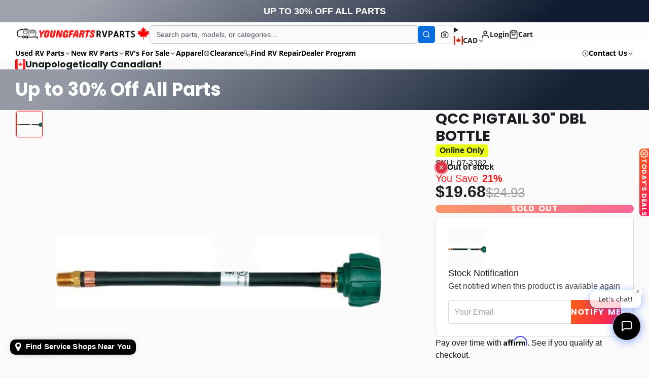

--- FILE ---
content_type: text/html; charset=utf-8
request_url: https://youngfartsrvparts.ca/products/qcc-pigtail-30-dbl-bottle
body_size: 87265
content:















<!doctype html>
<html class="no-js " lang="en">
  <head>
    <meta charset="utf-8">
    <meta http-equiv="X-UA-Compatible" content="IE=edge">
    <meta name="viewport" content="width=device-width,initial-scale=1">
    <meta name="theme-color" content="">
    <link rel="canonical" href="https://youngfartsrvparts.ca/products/qcc-pigtail-30-dbl-bottle">
    <link rel="preconnect" href="https://cdn.shopify.com" crossorigin><link rel="icon" type="image/png" href="//youngfartsrvparts.ca/cdn/shop/files/Add_a_heading_32x32.png?v=1613640119"><link rel="preconnect" href="https://fonts.shopifycdn.com" crossorigin><title>
      Buy QCC PIGTAIL 30&quot; DBL BOTTLE Online - Young Farts RV Parts
</title>

    
      <meta name="description" content="Buy QCC PIGTAIL 30&quot; DBL BOTTLE for your RV, Camper, Trailer or Motorhome at Young Farts RV Parts! Pigtail double bottle hose assembly - type 1 acme (QCC) x ¼&quot; male inv. flare 30&quot;        Fairview                          ¼&quot; hose UL-CGA approved max         Working pressure 350 PSI">
    

    

<meta property="og:site_name" content="Young Farts RV Parts">
<meta property="og:url" content="https://youngfartsrvparts.ca/products/qcc-pigtail-30-dbl-bottle">
<meta property="og:title" content="Buy QCC PIGTAIL 30&quot; DBL BOTTLE Online - Young Farts RV Parts">
<meta property="og:type" content="product">
<meta property="og:description" content="Buy QCC PIGTAIL 30&quot; DBL BOTTLE for your RV, Camper, Trailer or Motorhome at Young Farts RV Parts! Pigtail double bottle hose assembly - type 1 acme (QCC) x ¼&quot; male inv. flare 30&quot;        Fairview                          ¼&quot; hose UL-CGA approved max         Working pressure 350 PSI"><meta property="og:image" content="http://youngfartsrvparts.ca/cdn/shop/products/qcc-pigtail-30-dbl-bottle-861674.jpg?v=1686708427">
  <meta property="og:image:secure_url" content="https://youngfartsrvparts.ca/cdn/shop/products/qcc-pigtail-30-dbl-bottle-861674.jpg?v=1686708427">
  <meta property="og:image:width" content="500">
  <meta property="og:image:height" content="500"><meta property="og:price:amount" content="19.68">
  <meta property="og:price:currency" content="CAD"><meta name="twitter:card" content="summary_large_image">
<meta name="twitter:title" content="Buy QCC PIGTAIL 30&quot; DBL BOTTLE Online - Young Farts RV Parts">
<meta name="twitter:description" content="Buy QCC PIGTAIL 30&quot; DBL BOTTLE for your RV, Camper, Trailer or Motorhome at Young Farts RV Parts! Pigtail double bottle hose assembly - type 1 acme (QCC) x ¼&quot; male inv. flare 30&quot;        Fairview                          ¼&quot; hose UL-CGA approved max         Working pressure 350 PSI">

    
  <script>window.performance && window.performance.mark && window.performance.mark('shopify.content_for_header.start');</script><meta name="google-site-verification" content="6miXvjnPTcNEI8vxjm8uUEe_BLicJhO3Ip8bgL91G1M">
<meta name="facebook-domain-verification" content="3z3alwxeyuhi93w3clmqsdx20wtamb">
<meta name="facebook-domain-verification" content="9wbjq06yxe7q6o8auhw3bn5bpolnwu">
<meta id="shopify-digital-wallet" name="shopify-digital-wallet" content="/7961018423/digital_wallets/dialog">
<link rel="alternate" hreflang="x-default" href="https://youngfartsrvparts.ca/products/qcc-pigtail-30-dbl-bottle">
<link rel="alternate" hreflang="en" href="https://youngfartsrvparts.ca/products/qcc-pigtail-30-dbl-bottle">
<link rel="alternate" hreflang="en-US" href="https://youngfartsrvparts.com/products/qcc-pigtail-30-dbl-bottle">
<link rel="alternate" type="application/json+oembed" href="https://youngfartsrvparts.ca/products/qcc-pigtail-30-dbl-bottle.oembed">
<script async="async" src="/checkouts/internal/preloads.js?locale=en-CA"></script>
<script id="shopify-features" type="application/json">{"accessToken":"a722a884b91c3f3838be620305477b3f","betas":["rich-media-storefront-analytics"],"domain":"youngfartsrvparts.ca","predictiveSearch":true,"shopId":7961018423,"locale":"en"}</script>
<script>var Shopify = Shopify || {};
Shopify.shop = "edmonton-rv.myshopify.com";
Shopify.locale = "en";
Shopify.currency = {"active":"CAD","rate":"1.0"};
Shopify.country = "CA";
Shopify.theme = {"name":"youngfartsrvparts-theme-search-direct-action-ba","id":133490933815,"schema_name":"Multi","schema_version":"3.0.2","theme_store_id":null,"role":"main"};
Shopify.theme.handle = "null";
Shopify.theme.style = {"id":null,"handle":null};
Shopify.cdnHost = "youngfartsrvparts.ca/cdn";
Shopify.routes = Shopify.routes || {};
Shopify.routes.root = "/";</script>
<script type="module">!function(o){(o.Shopify=o.Shopify||{}).modules=!0}(window);</script>
<script>!function(o){function n(){var o=[];function n(){o.push(Array.prototype.slice.apply(arguments))}return n.q=o,n}var t=o.Shopify=o.Shopify||{};t.loadFeatures=n(),t.autoloadFeatures=n()}(window);</script>
<script id="shop-js-analytics" type="application/json">{"pageType":"product"}</script>
<script defer="defer" async type="module" src="//youngfartsrvparts.ca/cdn/shopifycloud/shop-js/modules/v2/client.init-shop-cart-sync_BApSsMSl.en.esm.js"></script>
<script defer="defer" async type="module" src="//youngfartsrvparts.ca/cdn/shopifycloud/shop-js/modules/v2/chunk.common_CBoos6YZ.esm.js"></script>
<script type="module">
  await import("//youngfartsrvparts.ca/cdn/shopifycloud/shop-js/modules/v2/client.init-shop-cart-sync_BApSsMSl.en.esm.js");
await import("//youngfartsrvparts.ca/cdn/shopifycloud/shop-js/modules/v2/chunk.common_CBoos6YZ.esm.js");

  window.Shopify.SignInWithShop?.initShopCartSync?.({"fedCMEnabled":true,"windoidEnabled":true});

</script>
<script>(function() {
  var isLoaded = false;
  function asyncLoad() {
    if (isLoaded) return;
    isLoaded = true;
    var urls = ["https:\/\/static.klaviyo.com\/onsite\/js\/klaviyo.js?company_id=XaqFpp\u0026shop=edmonton-rv.myshopify.com","https:\/\/na.shgcdn3.com\/collector.js?shop=edmonton-rv.myshopify.com","https:\/\/cdn.recovermycart.com\/scripts\/keepcart\/CartJS.min.js?shop=edmonton-rv.myshopify.com\u0026shop=edmonton-rv.myshopify.com","https:\/\/static.klaviyo.com\/onsite\/js\/klaviyo.js?company_id=R73Rnp\u0026shop=edmonton-rv.myshopify.com","https:\/\/intg.snapchat.com\/shopify\/shopify-scevent-init.js?id=2319f8a9-601a-4d9a-a150-861bcb413265\u0026shop=edmonton-rv.myshopify.com","https:\/\/image-optimizer.salessquad.co.uk\/scripts\/tiny_img_not_found_notifier_88023963f95097ae87af2c9225001c74.js?shop=edmonton-rv.myshopify.com","https:\/\/edmonton-rv.myshopify.com\/apps\/saleboost\/saleboost_st.js?t=1711248127.3876\u0026n=479675364\u0026shop=edmonton-rv.myshopify.com","https:\/\/cdn.routeapp.io\/route-widget-shopify\/v2\/route-widget-shopify-stable-v2.min.js?shop=edmonton-rv.myshopify.com","https:\/\/storage.googleapis.com\/merchant_reviews_scripts\/edmonton-rv.myshopify.com\/thank_you_reviews_script.js?shop=edmonton-rv.myshopify.com","https:\/\/app.cpscentral.com\/admside\/js\/Shopify_App\/shopify.js?shop=edmonton-rv.myshopify.com","https:\/\/app.cpscentral.com\/admside\/js\/Shopify_App\/shopify_cart.js?shop=edmonton-rv.myshopify.com","\/\/cdn.shopify.com\/proxy\/185e0fe4884b964b64cfd5abce408e9fe154bf9465283bb52504a88460946dad\/b2b-solution.bsscommerce.com\/js\/bss-b2b-cp.js?shop=edmonton-rv.myshopify.com\u0026sp-cache-control=cHVibGljLCBtYXgtYWdlPTkwMA","https:\/\/cdn.shopify.com\/s\/files\/1\/0079\/6101\/8423\/t\/88\/assets\/affirmShopify.js?v=1736814753\u0026shop=edmonton-rv.myshopify.com","https:\/\/demo.semadata.org\/shopify\/js\/semacatalog_shopify_v6.min.js?shop=edmonton-rv.myshopify.com"];
    for (var i = 0; i < urls.length; i++) {
      var s = document.createElement('script');
      s.type = 'text/javascript';
      s.async = true;
      s.src = urls[i];
      var x = document.getElementsByTagName('script')[0];
      x.parentNode.insertBefore(s, x);
    }
  };
  if(window.attachEvent) {
    window.attachEvent('onload', asyncLoad);
  } else {
    window.addEventListener('load', asyncLoad, false);
  }
})();</script>
<script id="__st">var __st={"a":7961018423,"offset":-25200,"reqid":"57d17a0d-523f-4c51-9794-7b44a9c689fc-1768875987","pageurl":"youngfartsrvparts.ca\/products\/qcc-pigtail-30-dbl-bottle","u":"1a4eaa50b09a","p":"product","rtyp":"product","rid":1603210706999};</script>
<script>window.ShopifyPaypalV4VisibilityTracking = true;</script>
<script id="captcha-bootstrap">!function(){'use strict';const t='contact',e='account',n='new_comment',o=[[t,t],['blogs',n],['comments',n],[t,'customer']],c=[[e,'customer_login'],[e,'guest_login'],[e,'recover_customer_password'],[e,'create_customer']],r=t=>t.map((([t,e])=>`form[action*='/${t}']:not([data-nocaptcha='true']) input[name='form_type'][value='${e}']`)).join(','),a=t=>()=>t?[...document.querySelectorAll(t)].map((t=>t.form)):[];function s(){const t=[...o],e=r(t);return a(e)}const i='password',u='form_key',d=['recaptcha-v3-token','g-recaptcha-response','h-captcha-response',i],f=()=>{try{return window.sessionStorage}catch{return}},m='__shopify_v',_=t=>t.elements[u];function p(t,e,n=!1){try{const o=window.sessionStorage,c=JSON.parse(o.getItem(e)),{data:r}=function(t){const{data:e,action:n}=t;return t[m]||n?{data:e,action:n}:{data:t,action:n}}(c);for(const[e,n]of Object.entries(r))t.elements[e]&&(t.elements[e].value=n);n&&o.removeItem(e)}catch(o){console.error('form repopulation failed',{error:o})}}const l='form_type',E='cptcha';function T(t){t.dataset[E]=!0}const w=window,h=w.document,L='Shopify',v='ce_forms',y='captcha';let A=!1;((t,e)=>{const n=(g='f06e6c50-85a8-45c8-87d0-21a2b65856fe',I='https://cdn.shopify.com/shopifycloud/storefront-forms-hcaptcha/ce_storefront_forms_captcha_hcaptcha.v1.5.2.iife.js',D={infoText:'Protected by hCaptcha',privacyText:'Privacy',termsText:'Terms'},(t,e,n)=>{const o=w[L][v],c=o.bindForm;if(c)return c(t,g,e,D).then(n);var r;o.q.push([[t,g,e,D],n]),r=I,A||(h.body.append(Object.assign(h.createElement('script'),{id:'captcha-provider',async:!0,src:r})),A=!0)});var g,I,D;w[L]=w[L]||{},w[L][v]=w[L][v]||{},w[L][v].q=[],w[L][y]=w[L][y]||{},w[L][y].protect=function(t,e){n(t,void 0,e),T(t)},Object.freeze(w[L][y]),function(t,e,n,w,h,L){const[v,y,A,g]=function(t,e,n){const i=e?o:[],u=t?c:[],d=[...i,...u],f=r(d),m=r(i),_=r(d.filter((([t,e])=>n.includes(e))));return[a(f),a(m),a(_),s()]}(w,h,L),I=t=>{const e=t.target;return e instanceof HTMLFormElement?e:e&&e.form},D=t=>v().includes(t);t.addEventListener('submit',(t=>{const e=I(t);if(!e)return;const n=D(e)&&!e.dataset.hcaptchaBound&&!e.dataset.recaptchaBound,o=_(e),c=g().includes(e)&&(!o||!o.value);(n||c)&&t.preventDefault(),c&&!n&&(function(t){try{if(!f())return;!function(t){const e=f();if(!e)return;const n=_(t);if(!n)return;const o=n.value;o&&e.removeItem(o)}(t);const e=Array.from(Array(32),(()=>Math.random().toString(36)[2])).join('');!function(t,e){_(t)||t.append(Object.assign(document.createElement('input'),{type:'hidden',name:u})),t.elements[u].value=e}(t,e),function(t,e){const n=f();if(!n)return;const o=[...t.querySelectorAll(`input[type='${i}']`)].map((({name:t})=>t)),c=[...d,...o],r={};for(const[a,s]of new FormData(t).entries())c.includes(a)||(r[a]=s);n.setItem(e,JSON.stringify({[m]:1,action:t.action,data:r}))}(t,e)}catch(e){console.error('failed to persist form',e)}}(e),e.submit())}));const S=(t,e)=>{t&&!t.dataset[E]&&(n(t,e.some((e=>e===t))),T(t))};for(const o of['focusin','change'])t.addEventListener(o,(t=>{const e=I(t);D(e)&&S(e,y())}));const B=e.get('form_key'),M=e.get(l),P=B&&M;t.addEventListener('DOMContentLoaded',(()=>{const t=y();if(P)for(const e of t)e.elements[l].value===M&&p(e,B);[...new Set([...A(),...v().filter((t=>'true'===t.dataset.shopifyCaptcha))])].forEach((e=>S(e,t)))}))}(h,new URLSearchParams(w.location.search),n,t,e,['guest_login'])})(!0,!0)}();</script>
<script integrity="sha256-4kQ18oKyAcykRKYeNunJcIwy7WH5gtpwJnB7kiuLZ1E=" data-source-attribution="shopify.loadfeatures" defer="defer" src="//youngfartsrvparts.ca/cdn/shopifycloud/storefront/assets/storefront/load_feature-a0a9edcb.js" crossorigin="anonymous"></script>
<script data-source-attribution="shopify.dynamic_checkout.dynamic.init">var Shopify=Shopify||{};Shopify.PaymentButton=Shopify.PaymentButton||{isStorefrontPortableWallets:!0,init:function(){window.Shopify.PaymentButton.init=function(){};var t=document.createElement("script");t.src="https://youngfartsrvparts.ca/cdn/shopifycloud/portable-wallets/latest/portable-wallets.en.js",t.type="module",document.head.appendChild(t)}};
</script>
<script data-source-attribution="shopify.dynamic_checkout.buyer_consent">
  function portableWalletsHideBuyerConsent(e){var t=document.getElementById("shopify-buyer-consent"),n=document.getElementById("shopify-subscription-policy-button");t&&n&&(t.classList.add("hidden"),t.setAttribute("aria-hidden","true"),n.removeEventListener("click",e))}function portableWalletsShowBuyerConsent(e){var t=document.getElementById("shopify-buyer-consent"),n=document.getElementById("shopify-subscription-policy-button");t&&n&&(t.classList.remove("hidden"),t.removeAttribute("aria-hidden"),n.addEventListener("click",e))}window.Shopify?.PaymentButton&&(window.Shopify.PaymentButton.hideBuyerConsent=portableWalletsHideBuyerConsent,window.Shopify.PaymentButton.showBuyerConsent=portableWalletsShowBuyerConsent);
</script>
<script data-source-attribution="shopify.dynamic_checkout.cart.bootstrap">document.addEventListener("DOMContentLoaded",(function(){function t(){return document.querySelector("shopify-accelerated-checkout-cart, shopify-accelerated-checkout")}if(t())Shopify.PaymentButton.init();else{new MutationObserver((function(e,n){t()&&(Shopify.PaymentButton.init(),n.disconnect())})).observe(document.body,{childList:!0,subtree:!0})}}));
</script>
<link id="shopify-accelerated-checkout-styles" rel="stylesheet" media="screen" href="https://youngfartsrvparts.ca/cdn/shopifycloud/portable-wallets/latest/accelerated-checkout-backwards-compat.css" crossorigin="anonymous">
<style id="shopify-accelerated-checkout-cart">
        #shopify-buyer-consent {
  margin-top: 1em;
  display: inline-block;
  width: 100%;
}

#shopify-buyer-consent.hidden {
  display: none;
}

#shopify-subscription-policy-button {
  background: none;
  border: none;
  padding: 0;
  text-decoration: underline;
  font-size: inherit;
  cursor: pointer;
}

#shopify-subscription-policy-button::before {
  box-shadow: none;
}

      </style>

<script>window.performance && window.performance.mark && window.performance.mark('shopify.content_for_header.end');</script>
  





  <script type="text/javascript">
    
      window.__shgMoneyFormat = window.__shgMoneyFormat || {"CAD":{"currency":"CAD","currency_symbol":"$","currency_symbol_location":"left","decimal_places":2,"decimal_separator":".","thousands_separator":","},"USD":{"currency":"USD","currency_symbol":"$","currency_symbol_location":"left","decimal_places":2,"decimal_separator":".","thousands_separator":","}};
    
    window.__shgCurrentCurrencyCode = window.__shgCurrentCurrencyCode || {
      currency: "CAD",
      currency_symbol: "$",
      decimal_separator: ".",
      thousands_separator: ",",
      decimal_places: 2,
      currency_symbol_location: "left"
    };
  </script>



    

    

<style data-shopify>
    @font-face {
  font-family: "Open Sans";
  font-weight: 400;
  font-style: normal;
  font-display: swap;
  src: url("//youngfartsrvparts.ca/cdn/fonts/open_sans/opensans_n4.c32e4d4eca5273f6d4ee95ddf54b5bbb75fc9b61.woff2") format("woff2"),
       url("//youngfartsrvparts.ca/cdn/fonts/open_sans/opensans_n4.5f3406f8d94162b37bfa232b486ac93ee892406d.woff") format("woff");
}

    @font-face {
  font-family: "Open Sans";
  font-weight: 700;
  font-style: normal;
  font-display: swap;
  src: url("//youngfartsrvparts.ca/cdn/fonts/open_sans/opensans_n7.a9393be1574ea8606c68f4441806b2711d0d13e4.woff2") format("woff2"),
       url("//youngfartsrvparts.ca/cdn/fonts/open_sans/opensans_n7.7b8af34a6ebf52beb1a4c1d8c73ad6910ec2e553.woff") format("woff");
}

    @font-face {
  font-family: "Open Sans";
  font-weight: 400;
  font-style: italic;
  font-display: swap;
  src: url("//youngfartsrvparts.ca/cdn/fonts/open_sans/opensans_i4.6f1d45f7a46916cc95c694aab32ecbf7509cbf33.woff2") format("woff2"),
       url("//youngfartsrvparts.ca/cdn/fonts/open_sans/opensans_i4.4efaa52d5a57aa9a57c1556cc2b7465d18839daa.woff") format("woff");
}

    @font-face {
  font-family: "Open Sans";
  font-weight: 700;
  font-style: italic;
  font-display: swap;
  src: url("//youngfartsrvparts.ca/cdn/fonts/open_sans/opensans_i7.916ced2e2ce15f7fcd95d196601a15e7b89ee9a4.woff2") format("woff2"),
       url("//youngfartsrvparts.ca/cdn/fonts/open_sans/opensans_i7.99a9cff8c86ea65461de497ade3d515a98f8b32a.woff") format("woff");
}

    @font-face {
  font-family: Poppins;
  font-weight: 700;
  font-style: normal;
  font-display: swap;
  src: url("//youngfartsrvparts.ca/cdn/fonts/poppins/poppins_n7.56758dcf284489feb014a026f3727f2f20a54626.woff2") format("woff2"),
       url("//youngfartsrvparts.ca/cdn/fonts/poppins/poppins_n7.f34f55d9b3d3205d2cd6f64955ff4b36f0cfd8da.woff") format("woff");
}

        .color-scheme-main {
          --color-scheme-box-shadow-drop: 0 5px 20px rgba(0,0,0, 0.4);
          
          --color-scheme-highlight: #bd40c7;
          --color-scheme-pattern: #ffffff;--color-scheme-primary-button-bg: linear-gradient(115deg, #c740a3, #9140c7);
          --color-scheme-primary-button-bg-hover: #9b30a4;
          --color-scheme-primary-button-text: #ffffff;
          --color-scheme-primary-button-border: #9e37a7;
          --color-scheme-secondary-button-bg: #383838;
          --color-scheme-secondary-button-bg-hover: #1f1f1f;
          --color-scheme-secondary-button-text: #ffffff;
          --color-scheme-secondary-button-border: #202020;
          --color-scheme-icon: #383838;
          --color-scheme-links: #383838;--color-scheme-text: #282828;
          --color-scheme-bg: #f7f7f7;
          --color-scheme-border: #c4c4c4;
        }
    
        .color-scheme-invert {
          --color-scheme-box-shadow-drop: 0 5px 20px rgba(0,0,0, 0.4);
          
          --color-scheme-highlight: #3eafe1;
          --color-scheme-pattern: #455c66;--color-scheme-primary-button-bg: linear-gradient(115deg, #4072c7, #40c7c3);
          --color-scheme-primary-button-bg-hover: #3081a4;
          --color-scheme-primary-button-text: #ffffff;
          --color-scheme-primary-button-border: #3e8fb3;
          --color-scheme-secondary-button-bg: #ffffff;
          --color-scheme-secondary-button-bg-hover: #e6e6e6;
          --color-scheme-secondary-button-text: #4a4a4a;
          --color-scheme-secondary-button-border: #202020;
          --color-scheme-icon: #383838;
          --color-scheme-links: #383838;--color-scheme-text: #ffffff;
          --color-scheme-bg: #4a4a4a;
          --color-scheme-border: #171717;--color-scheme-bg-gradient: linear-gradient(320deg, rgba(15, 27, 47, 1) 16%, rgba(159, 162, 173, 1) 87%);
        }
    
        .color-scheme-accent {
          --color-scheme-box-shadow-drop: 0 5px 20px rgba(0,0,0, 0.4);
          
          --color-scheme-highlight: #fb33a6;
          --color-scheme-pattern: #9c2e9f;--color-scheme-primary-button-bg: linear-gradient(115deg, #a62579, #7d25a6);
          --color-scheme-primary-button-bg-hover: #7c1c7a;
          --color-scheme-primary-button-text: #ffffff;
          --color-scheme-primary-button-border: #741371;
          --color-scheme-secondary-button-bg: #ffffff;
          --color-scheme-secondary-button-bg-hover: #e6e6e6;
          --color-scheme-secondary-button-text: #ae2faa;
          --color-scheme-secondary-button-border: #e2e2e2;
          --color-scheme-icon: #ffffff;
          --color-scheme-links: #ffffff;--color-scheme-text: #ffffff;
          --color-scheme-bg: #c931c4;
          --color-scheme-border: #771d74;--color-scheme-bg-gradient: linear-gradient(320deg, rgba(56, 78, 197, 1) 16%, rgba(203, 68, 194, 1) 52%, rgba(255, 201, 104, 1) 87%);
        }
    
        .color-scheme-accent2 {
          --color-scheme-box-shadow-drop: 0 5px 20px rgba(0,0,0, 0.4);
          
          --color-scheme-highlight: #3eafe1;
          --color-scheme-pattern: #6bd7ff;--color-scheme-primary-button-bg: linear-gradient(115deg, #ffffff, #ffffff);
          --color-scheme-primary-button-bg-hover: #e6e6e6;
          --color-scheme-primary-button-text: #3eafe1;
          --color-scheme-primary-button-border: #1c84b3;
          --color-scheme-secondary-button-bg: #ffffff;
          --color-scheme-secondary-button-bg-hover: #e6e6e6;
          --color-scheme-secondary-button-text: #3eafe1;
          --color-scheme-secondary-button-border: #cacaca;
          --color-scheme-icon: #ffffff;
          --color-scheme-links: #ffffff;--color-scheme-text: #ffffff;
          --color-scheme-bg: #3eafe1;
          --color-scheme-border: #1977a0;--color-scheme-bg-gradient: linear-gradient(46deg, rgba(52, 133, 236, 1) 13%, rgba(170, 248, 219, 1) 86%);
        }
    
        .color-scheme-scheme-3ef67a71-6b09-4561-ada2-ebb3b5d388ed {
          --color-scheme-box-shadow-drop: 0 5px 20px rgba(0,0,0, 0.4);
          
          --color-scheme-highlight: #f81617;
          --color-scheme-pattern: #ffffff;--color-scheme-primary-button-bg: linear-gradient(115deg, #f86116, #f81661);
          --color-scheme-primary-button-bg-hover: #d50607;
          --color-scheme-primary-button-text: #ffffff;
          --color-scheme-primary-button-border: #f81617;
          --color-scheme-secondary-button-bg: #f81617;
          --color-scheme-secondary-button-bg-hover: #d50607;
          --color-scheme-secondary-button-text: #ffffff;
          --color-scheme-secondary-button-border: #202020;
          --color-scheme-icon: #383838;
          --color-scheme-links: #383838;
        }
    
        .color-scheme-scheme-4a388124-e480-427c-a114-75330bd7b535 {
          --color-scheme-box-shadow-drop: 0 5px 20px rgba(0,0,0, 0.4);
          
          --color-scheme-highlight: #bd40c7;
          --color-scheme-pattern: #ffffff;--color-scheme-primary-button-bg: linear-gradient(115deg, #c740a3, #9140c7);
          --color-scheme-primary-button-bg-hover: #9b30a4;
          --color-scheme-primary-button-text: #ffffff;
          --color-scheme-primary-button-border: #9e37a7;
          --color-scheme-secondary-button-bg: #383838;
          --color-scheme-secondary-button-bg-hover: #1f1f1f;
          --color-scheme-secondary-button-text: #ffffff;
          --color-scheme-secondary-button-border: #202020;
          --color-scheme-icon: #383838;
          --color-scheme-links: #383838;--color-scheme-text: #282828;
          --color-scheme-bg: #f7f7f7;
          --color-scheme-border: #c4c4c4;--color-scheme-bg-gradient: linear-gradient(180deg, rgba(86, 86, 86, 1) 37%, rgba(221, 39, 57, 1) 100%);
        }
    

    :root {--glob-size-1: min(4px, 0.8vmin);
      --glob-size-2: min(8px, 1.6vmin);
      --glob-size-3: min(12px, 2.4vmin);
      --glob-size-4: min(16px, 3.2vmin);
      --glob-size-5: min(20px, 4.0vmin);
      --glob-size-6: min(24px, 4.8vmin);
      --glob-size-7: min(28px, 5.6vmin);
      --glob-size-8: min(32px, 6.4vmin);
      --glob-size-9: min(36px, 7.2vmin);
      --glob-size-10: min(40px, 8.0vmin);
      --glob-size-11: min(44px, 8.8vmin);
      --glob-size-12: min(48px, 9.6vmin);
      --glob-size-13: min(52px, 10.4vmin);
      --glob-size-14: min(56px, 11.2vmin);
      --glob-size-15: min(60px, 12.0vmin);
      --glob-size-16: min(64px, 12.8vmin);
      --glob-size-17: min(68px, 13.6vmin);
      --glob-size-18: min(72px, 14.4vmin);
      --glob-size-19: min(76px, 15.2vmin);
      --glob-size-20: min(80px, 16.0vmin);
      
    --glob-frame-size: var(--glob-size-2);
    --glob-gutter: var(--glob-size-6);

    --glob-heading-size: 36px;
    --glob-heading-letter-spacing: 0.0em;
    --glob-heading-family: Poppins, sans-serif;
    --glob-heading-style: normal;
    --glob-heading-weight: 700;
    --glob-heading-transform: none;

    --glob-body-family: "Open Sans", sans-serif;
    --glob-body-line-height: 1.5;
    --glob-body-size: 16px;
    --glob-body-weight: 400;
    --glob-body-bold-weight: 700;

    --glob-icon-stroke-width: 2.3px;
    
      --glob-icon-linecap: round;
      --glob-icon-linejoin: round;--color-g-text: #282828;
    --color-g-text-alpha-80: rgba(40, 40, 40, 0.8);
    --color-g-text-alpha-70: rgba(40, 40, 40, 0.7);
    --color-g-text-alpha-50: rgba(40, 40, 40, 0.5);
    --color-g-text-alpha-60: rgba(40, 40, 40, 0.6);
    --color-g-text-alpha-40: rgba(40, 40, 40, 0.4);
    --color-g-text-alpha-30: rgba(40, 40, 40, 0.3);
    --color-g-text-alpha-20: rgba(40, 40, 40, 0.2);
    --color-g-text-alpha-10: rgba(40, 40, 40, 0.1);--color-g-bg: #ffffff;
    --color-g-border: #d9d9d9;
    --color-g-bg-d5: #f2f2f2;
    --color-g-bg-d15: #e6e6e6;
    --color-g-bg-alpha-0: rgba(255, 255, 255, 0);
    --color-g-bg-alpha-70: rgba(255, 255, 255, 0.7);
    --color-g-bg-border: #cccccc;

    --color-g-fg: #ffffff;
    --color-g-fg-alpha-70: rgba(255, 255, 255, 0.7);
    --color-g-fg-alpha-50: rgba(255, 255, 255, 0.5);
    --color-g-fg-d5: #f2f2f2;
    --color-g-fg-d10: #e6e6e6;
    --color-g-fg-d20: #cccccc;

    

    --color-g-accent: #f81617;
    --color-g-accent-a20: rgba(248, 22, 23, 0.2);
    --color-g-accent-a10: rgba(248, 22, 23, 0.1);
    --color-g-accent-front: #ffffff; 

    --color-g-sale: #f81617;
    --color-g-warning: #FD7E14;
    --color-g-success: #198754;
    --color-g-danger: #DC3545;
    --color-g-star-rating: #FFA41C;
    --color-g-cart-counter-bg: #f81617;--color-g-cart-counter-text: #ffffff;
    --color-g-wishlist: #f25268;

    --color-g-highlight: #f81617;

    --color-g-button-buy-it-now-text: #ffffff;
    --color-g-button-buy-it-now-bg: #505050;
    --color-g-button-buy-it-now-bg-hover: #434343;

    --color-g-product-badge-sale: #f81617;--color-g-product-badge-sale-text: #ffffff;

    --color-g-product-badge-sold-out: #7D959F;--color-g-product-badge-sold-out-text: #2d2d2d;
    
    --color-g-product-badge-low-stock: #FFBA53;--color-g-product-badge-low-stock-text: #2d2d2d;

    --color-g-product-custom-badge-text: #202020;
    --color-g-product-custom-badge-bg: #eafd15;

    --color-g-header-bg: #424242;--color-g-header-gradient-bg: linear-gradient(117deg, rgba(255, 255, 255, 1), rgba(255, 254, 254, 1) 100%, rgba(0, 0, 0, 1) 100%);
    
    --color-g-header-text: #202020;
    --color-g-header-border: rgba(59, 59, 59, 0.5);

    --color-g-nav-dropdown-bg: #ffffff;
    --color-g-nav-dropdown-text: #383838;
    --color-g-nav-dropdown-border: rgba(56, 56, 56, 0.2);

    --color-g-footer-heading: #ffffff;
    --color-g-footer-bg: #091C25;
    --color-g-footer-text: #ffffff;

    --glob-border-radius-base: 0.4rem;
    --glob-border-radius-inner: 0.3rem;
    --glob-border-radius-sm: 0.1rem;
    --glob-border-radius-pill: 9999rem;
    --glob-border-radius-circle: 50%;

    --transition-base: 0.3s;
    --box-shadow-large: rgb(50 50 93 / 25%) 0px 50px 100px -20px, rgb(0 0 0 / 30%) 0px 30px 60px -30px;
    --container-width: 1550px;

    --glob-product-badge-text-size: 0.8rem;
    --glob-product-badge-text-transform: none;--glob-product-badge-weight: var(--glob-body-bold-weight);

    --glob-header-family: var(--glob-body-family);
--glob-header-weight: var(--glob-body-bold-weight);
--glob-header-style: var(--glob-body-style);
--glob-header-size: 0.9rem;
--glob-header-scale: 0.9;


    --glob-subheading-family: var(--glob-body-family);
--glob-subheading-weight: var(--glob-body-weight);
--glob-subheading-style: var(--glob-body-style);
--glob-subheading-size: 0.8rem;
--glob-subheading-scale: 0.8;

    --glob-subheading-transform: uppercase;
    --glob-subheading-letter-spacing: 0.1em;
    --glob-subheading-opacity: 0.8;

    --glob-button-family: var(--glob-heading-family);
--glob-button-weight: var(--glob-heading-weight);
--glob-button-style: var(--glob-heading-style);
--glob-button-size: 0.8rem;
--glob-button-scale: 0.8;

    --glob-button-transform: uppercase;
    --glob-button-letter-spacing: 0.05em;
    
    --glob-product-card-title-family: var(--glob-body-family);
--glob-product-card-title-weight: var(--glob-body-bold-weight);
--glob-product-card-title-style: var(--glob-body-style);
--glob-product-card-title-size: 0.8rem;
--glob-product-card-title-scale: 0.8;

    --glob-product-card-price-weight: normal;
    --glob-collection-card-title-family: var(--glob-body-family);
--glob-collection-card-title-weight: var(--glob-body-bold-weight);
--glob-collection-card-title-style: var(--glob-body-style);
--glob-collection-card-title-size: 0.85rem;
--glob-collection-card-title-scale: 0.85;


    --glob-article-card-title-family: var(--glob-body-family);
--glob-article-card-title-weight: var(--glob-body-weight);
--glob-article-card-title-style: var(--glob-body-style);
--glob-article-card-title-size: 1.0rem;
--glob-article-card-title-scale: 1.0;

}
</style>
<link rel="preload" as="font" href="//youngfartsrvparts.ca/cdn/fonts/open_sans/opensans_n4.c32e4d4eca5273f6d4ee95ddf54b5bbb75fc9b61.woff2" type="font/woff2" crossorigin><link rel="preload" as="font" href="//youngfartsrvparts.ca/cdn/fonts/poppins/poppins_n7.56758dcf284489feb014a026f3727f2f20a54626.woff2" type="font/woff2" crossorigin>
  

<script>
(function() {
  'use strict';

  // Native Shopify /search should never be part of the customer journey.
  // If it appears (old link, cache, back button), exit back to the previous page so users don't need to click Back twice.
  function __rvExitNativeSearch() {
    try {
      var p = (window.location.pathname || '').toLowerCase();
      if (p === '/search' || p.indexOf('/search') === 0) {
        // Prefer stored previous page
        var prev = '';
        try { prev = sessionStorage.getItem('rv_prev_page_url') || ''; } catch (e) {}
        if (prev && typeof prev === 'string' && prev.indexOf(window.location.origin) === 0 && prev.toLowerCase().indexOf('/search') === -1) {
          window.location.replace(prev);
          return true;
        }
        // Fall back to referrer
        if (document.referrer && document.referrer.indexOf(window.location.origin) === 0 && document.referrer.toLowerCase().indexOf('/search') === -1) {
          window.location.replace(document.referrer);
          return true;
        }
        // Fall back to history
        if (window.history && window.history.length > 1) {
          window.history.back();
          return true;
        }
        window.location.replace('/');
        return true;
      }
    } catch (e) {}
    return false;
  }

  // Run immediately and on pageshow (covers bfcache restores)
  if (__rvExitNativeSearch()) return;
  window.addEventListener('pageshow', function(){ __rvExitNativeSearch(); });


  function __rvGetPrevUrl() {
    try { return sessionStorage.getItem('rv_prev_page_url') || ''; } catch (e) { return ''; }
  }
  function __rvSetPrevUrl(url) {
    try { sessionStorage.setItem('rv_prev_page_url', url || ''); } 

  // Cross-browser robustness: remember the current page as soon as the user interacts with any search input.
  // This covers predictive search / JS-driven navigation that may bypass normal submit interception.
  function __rvRememberCurrentPage() {
    try { sessionStorage.setItem('rv_prev_page_url', window.location.href); } catch (e) {}
  }

  document.addEventListener('focusin', function(e) {
    var el = e.target;
    if (!el || !el.matches) return;
    if (el.matches('input[type="search"], input[name="q"], input[name="q"], [data-element="search-input"]')) {
      __rvRememberCurrentPage();
    }
  }, true);

  document.addEventListener('input', function(e) {
    var el = e.target;
    if (!el || !el.matches) return;
    if (el.matches('input[type="search"], input[name="q"], input[name="q"], [data-element="search-input"]')) {
      __rvRememberCurrentPage();
    }
  }, true);

  // Also remember on any click that might trigger search (icons/buttons)
  document.addEventListener('click', function() { __rvRememberCurrentPage(); }, true);

  // And when the page is about to be hidden (Safari/iOS quirks)
  document.addEventListener('visibilitychange', function() {
    if (document.visibilityState === 'hidden') __rvRememberCurrentPage();
  }, true);
catch (e) {}
  }
  // Back-button fix v3:
  // If we ever land on Shopify native /search, immediately replace back to the page the user was on before searching.
  });

});

  var hostname = (window.location.hostname || '').toLowerCase();
  var SEARCH_BASE = hostname.endsWith('.ca')
    ? 'https://search.youngfartsrvparts.ca'
    : 'https://search.youngfartsrvparts.com';

  var RV_SEARCH_PREFIX = SEARCH_BASE + '/shop/search?q=';

  function buildUrl(query) {
    if (!query || typeof query !== 'string') return null;
    query = query.trim();
    if (!query) return null;
    return RV_SEARCH_PREFIX + encodeURIComponent(query);
  }

  function extractQuery(source) {
    if (!source) return '';

    if (source.tagName === 'FORM') {
      var input = source.querySelector('input[name="q"], input[name="q"], input[type="search"], [data-element="search-input"]');
      return input ? (input.value || '') : '';
    }

    if (typeof source === 'string') {
      try {
        var url = new URL(source, window.location.origin);
        return url.searchParams.get('q') || url.searchParams.get('searchText') || '';
      } catch (e) {
        var match = source.match(/[?&](?:q|searchText)=([^&]+)/);
        return match ? decodeURIComponent(match[1]) : '';
      }
    }

    return '';
  }

  function isOurSearchUrl(url) {
    if (!url) return false;
    var lower = String(url).toLowerCase();
    return lower.indexOf('search.youngfartsrvparts.ca') !== -1 || lower.indexOf('search.youngfartsrvparts.com') !== -1;
  }

  function isSearchTarget(element) {
    if (!element) return false;

    if (element.tagName === 'FORM') {
      var action = (element.getAttribute('action') || '').toLowerCase();
      // Intercept Shopify search (often /search, /search/suggest, or blank action on header search forms)
      var looksLikeSearch = action.indexOf('/search') !== -1 || action === '' || action === '/' || action.indexOf('search') !== -1;
      return looksLikeSearch && !isOurSearchUrl(action);
    }

    if (element.tagName === 'A') {
      var href = (element.getAttribute('href') || '');
      var lower = href.toLowerCase();
      return lower.indexOf('/search') !== -1 && !isOurSearchUrl(href);
    }

    return false;
  }

  function redirectToSearch(query) {
    var url = buildUrl(query);
    if (!url) return false;

    
    // Remember where the user came from so Back never lands on native /search
    __rvSetPrevUrl(window.location.href);
try { window.location.replace(url); }
    catch (e) { window.location.href = url; }

    return true;
  }

  function handleSubmit(e) {
    var form = e.target;
    if (!form || form.tagName !== 'FORM') return;
    if (!isSearchTarget(form)) return;

    e.preventDefault();
    e.stopPropagation();
    e.stopImmediatePropagation();

    redirectToSearch(extractQuery(form));
  }

  function handleClick(e) {
    var link = e.target;
    while (link && link !== document && link.tagName !== 'A') link = link.parentElement;
    if (!link || link.tagName !== 'A') return;
    if (!isSearchTarget(link)) return;

    e.preventDefault();
    e.stopPropagation();
    e.stopImmediatePropagation();

    redirectToSearch(extractQuery(link.href));
  }

  function handleKeydown(e) {
    if (e.key !== 'Enter') return;
    var input = e.target;
    if (!input || (input.tagName !== 'INPUT' && input.tagName !== 'TEXTAREA')) return;

    var form = input.closest('form');
    if (!form || !isSearchTarget(form)) return;

    e.preventDefault();
    e.stopPropagation();
    e.stopImmediatePropagation();

    redirectToSearch(extractQuery(form));
  }

  document.addEventListener('submit', handleSubmit, { capture: true, passive: false });
  document.addEventListener('click', handleClick, { capture: true, passive: false });
  document.addEventListener('keydown', handleKeydown, { capture: true, passive: false });

  console.log('[RV Search] Redirect handler initialized. Storefront:', hostname, '-> Search:', SEARCH_BASE);
})();
</script>

  
  
<!-- RV_KILL_NATIVE_SEARCH: Safety net to prevent native /search from being used -->
<script>
(function(){
  try{
    var p=(location.pathname||'').toLowerCase();
    if(p==='/search'||p.indexOf('/search')===0){
      var u=new URL(location.href);
      var q=u.searchParams.get('q')||u.searchParams.get('searchText')||'';
      var host=(location.hostname||'').toLowerCase();
      var base=host.endsWith('.ca')?'https://search.youngfartsrvparts.ca':'https://search.youngfartsrvparts.com';
      if(q){ location.replace(base+'/shop/search?q='+encodeURIComponent(q.trim())); }
      else { location.replace('/'); }
    }
  }catch(e){}
})();
</script>

<script>
    var globalLoadedStyles = {};
    function loadStyle(style) {
        if(globalLoadedStyles[style.getAttribute('href')]) {
            return;
        }
        globalLoadedStyles[style.getAttribute('href')] = true;
        if(style.media === 'print') {
            style.media = 'all';
        }
    }
    window.shopUrl = 'https://youngfartsrvparts.ca';
    window.routes = {
        cart_add_url: '/cart/add',
        cart_change_url: '/cart/change',
        cart_update_url: '/cart/update',
        predictive_search_url: '/search/suggest'
    };
    window.dynamicURLs = {
        account: '/account',
        accountLogin: '/account/login',
        accountLogout: '/account/logout',
        accountRegister: '/account/register',
        accountAddresses: '/account/addresses',
        allProductsCollection: '/collections/all',
        cart: '/cart',
        cartAdd: '/cart/add',
        cartChange: '/cart/change',
        cartClear: '/cart/clear',
        cartUpdate: '/cart/update',
        contact: '/contact#contact_form',
        localization: '/localization',
        collections: '/collections',
        predictiveSearch: '/search/suggest',
        productRecommendations: '/recommendations/products',
        root: '/',
        search: '/search'
    };
    window.cartStrings = {
        error: `There was an error while updating your cart. Please try again.`,
        quantityError: `You can only add [quantity] of this item to your cart.`
    };
    window.variantStrings = {
        addToCart: `Add to cart`,
        soldOut: `Sold out`,
        unavailable: `Unavailable`,
    };
    window.accessibilityStrings = {
        imageAvailable: `Image [index] is now available in gallery view`,
        shareSuccess: `Link copied to clipboard`,
        pauseSlideshow: `Pause slideshow`,
        playSlideshow: `Play slideshow`,
    };


    Shopify.money_format = "<span class=money>${{amount}}</span>";
    Shopify.formatMoney = function(cents, format) {
        if (typeof cents == 'string') { cents = cents.replace('.',''); }
        let value = '';
        const placeholderRegex = /\{\{\s*(\w+)\s*\}\}/;
        const formatString = (format || Shopify.money_format);

        function defaultOption(opt, def) {
            return (typeof opt == 'undefined' ? def : opt);
        }

        function formatWithDelimiters(number, precision, thousands, decimal) {
            precision = defaultOption(precision, 2);
            thousands = defaultOption(thousands, ',');
            decimal   = defaultOption(decimal, '.');

            if (isNaN(number) || number == null) { return 0; }

            number = (number/100.0).toFixed(precision);

            const parts   = number.split('.'),
                dollars = parts[0].replace(/(\d)(?=(\d\d\d)+(?!\d))/g, '$1' + thousands),
                cents   = parts[1] ? (decimal + parts[1]) : '';

            return dollars + cents;
        }

        switch(formatString.match(placeholderRegex)[1]) {
            case 'amount':
                value = formatWithDelimiters(cents, 2);
            break;
            case 'amount_no_decimals':
                value = formatWithDelimiters(cents, 0);
            break;
            case 'amount_with_comma_separator':
                value = formatWithDelimiters(cents, 2, '.', ',');
            break;
            case 'amount_no_decimals_with_comma_separator':
                value = formatWithDelimiters(cents, 0, '.', ',');
            break;
            case 'amount_no_decimals_with_space_separator':
                value = formatWithDelimiters(cents, 2, ' ');
            break;
        }

        return formatString.replace(placeholderRegex, value);
    };

    document.documentElement.className = document.documentElement.className.replace('no-js', 'js');
    if (Shopify.designMode) {
        document.documentElement.classList.add('shopify-design-mode');
    }
    function lazyImageOnLoad(img) {
        img.setAttribute('loaded', '');
    }

    function onScriptLoad(name) {
        switch(name) {
        case 'blaze':
            document.dispatchEvent(new CustomEvent('blaze-loaded'));
            break;
        case 'plyr':
            document.dispatchEvent(new CustomEvent('plyr-loaded'));
        break;
        }
    }
</script><script>
(() => {
    const STATE_CLASSNAME_PREFIX = '!';

    const __Events = Object.freeze({
        VARIANT_UPDATE: 'variant:update',
        VARIANT_CHANGE: 'variant:change',
        VARIANT_LOADING: 'variant:loading',
        VARIANT_UNAVAILABLE: 'variant:unavailable',
        CART_ADD: 'cart:add',
        CART_ADD_FEATURE: 'cart:add-feature',
        CART_CHANGE: 'cart:change',
        CART_UPDATE: 'cart:update',
        CART_DRAWER_MUTE: 'cart-drawer:mute',
        CART_REGISTER: 'cart:register',
        CART_ERROR: 'cart:error',
        CART_NOTIFICATIONS_ENABLING: 'cart:notififications-enable',
        CART_REPLACE: 'cart:replace',
        // CART_SAVED_ITEMS_CHANGE: 'cart-saves:change',
        COLLECTION_LOADING: 'collection:loading',
        COLLECTION_CHANGE: 'collection:change',
        COLLECTION_UPDATE: 'collection:update',
        COLLECTION_FILTER_CHANGE: 'filter:change',
        COLLECTION_NAVIGATION_CHANGE: 'navigation:change',
        COLLECTION_UPDATED: 'collection_updated',
        COLLECTION_VIEW_CHANGE: 'collection:view-change',
        PRODUCT_GALLERY_SLIDE_CHANGE: 'product-gallery:slide-change',
        PRODUCT_GALLERY_EXPAND_CHANGE: 'product-gallery:expand-change',
        TOAST_NOTIFICATION: 'toast-notification:open',
        CLOSE_TOAST_NOTIFICATION: 'toast-notification:close',
        UPSELL_PRODUCTS_CHANGE: 'upsell-products:change',
        BROWSING_HISTORY_LOAD: 'browsing-history:load',
        RECOMMENDATIONS_LOADED: 'recommendations:loaded',
        SELLING_PLAN_CHANGE: 'selling-plan:change',
        HEADER_UPDATE: 'header:nav-update',
        HEADER_TOOLBAR_UPDATE: 'header:nav-toolbar-update',
        PRODUCT_COMPARE_CHANGE: 'product-compare:change',
        PRODUCT_COMPARE_UPDATE: 'product-compare:update',
        PRODUCT_COMPARE_OPEN: 'product-compare:open',
        PRODUCT_COMPARE_UPDATE_REQUEST: 'product-compare:update-request',
        PRODUCT_BUNDLE_VARIANT_CHANGE: 'variant-selector-modal:change',
        PRODUCT_FORM_SUBMIT: 'product-form:submit',
        DARK_MODE_CHANGE: 'dark-mode:change'
    })

    const __MediaQueries = Object.freeze({
        MOBILE: window.matchMedia('(max-width:  991px)'),
        DESKTOP: window.matchMedia('(min-width: 992px)')
    })

    const __DomEvents = Object.freeze({
        MODAL_CLOSE: new CustomEvent('modal-close', {
            bubbles: true
        }),
        MODAL_OPEN: new CustomEvent('modal-open', {
            bubbles: true
        }),
    })

    const __StoreConfig = Object.freeze({
        'browsingHistory': {
            type: Array,
            storage: 'local',
            limit: 10
        },
        'compare': {
            type: Array,
            storage: 'local'
        },
        'sidescroll-info-shown': {
            type: Boolean,
            storage: 'session'
        },
        // 'wishlist': {
        //     type: Array,
        //     storage: 'local'
        // },
        // 'cartSaved': {
        //     type: Array,
        //     storage: 'local'
        // },
        'newsletter': {
            type: Number,
            storage: 'local'
        },
        'close-annoncement': {
            type: Boolean,
            storage: 'session'
        },
        'age-confirm': {
            type: Boolean,
            storage: 'local'
        },
        'collection-horizontal-view': {
            type: Number,
            storage: 'local'
        },
        'dark-mode': {
            type: Number,
            storage: 'local'
        }
    })

    let componentCounter = 0;

    // TODO: move error handling to proxy
    class __Store {
        static errors = {
            missingStore(key) {
                return new Error(`store ${key} does not exists`);
            },
            setArray(key) {
                return new Error(`can't set value ${key} for Array type use add instead`)
            },
            notAnArray(key) {
                return new Error(`${key} is not an array`)
            }
        }
        constructor() {
            this._store = new Map();
            Object.entries(__StoreConfig).map(([ storeKey, options ]) => {
                const storage = window[`${options.storage}Storage`];
                const value = storage.getItem(storeKey);
                const type = options.type;
                this._store.set(storeKey, {
                    type,
                    storage,
                    limit: options.limit,
                    data: type === Array 
                        ? new Set(value ? JSON.parse(value): []) 
                        : value && type(value)
                })
            })
        }
        add(key, value) {
            try {
                const storeTarget = this._store.get(key);

                if(!storeTarget) {
                    throw __Store.errors.missingStore(key);
                } 

                if(storeTarget.type !== Array) {
                    throw __Store.errors.notAnArray(key);
                }

                this._handleStoreLimit(storeTarget);
                storeTarget.data.add(value);
                this._sync(key);
            } catch(e) {
                console.error(e);
            }
        }
        _handleStoreLimit(storeTarget) {
            if(storeTarget.limit) {
                let offset = storeTarget.limit - storeTarget.data.size;
                const values = storeTarget.data.values();
                while(offset <= 0) {
                    let current = values.next();
                    storeTarget.data.delete(current.value);
                    offset++;
                }
            }
        }
        set(key, value) {
            try {
                const storeTarget = this._store.get(key);

                if(!storeTarget) {
                    throw __Store.errors.missingStore(key);
                }

                if(storeTarget.type === Array) {
                    throw __Store.errors.setArray(key);
                }

                storeTarget.data = value;
                this._sync(key);
            } catch(e) {
                console.error(e.message);
            }
        }
        get(key) {
            try {
                const storeTarget = this._store.get(key);

                if(!storeTarget) {
                    throw __Store.errors.missingStore(key);
                }

                if(storeTarget.data === null) {
                    return null;
                }

                return storeTarget.type === Array
                    ? Array.from(storeTarget.data)
                    : storeTarget.type(storeTarget.data);

            } catch(e) {
                console.error(e);
            }
        }

        has(key, value) {
            try {
                const storeTarget = this._store.get(key);
                if(!storeTarget) {
                    throw __Store.errors.missingStore(key);
                }
                if(storeTarget.type !== Array) {
                    throw __Store.errors.notAnArray(key);
                }
                return storeTarget.data.has(value);
            } catch (e) {
                console.error(e);
            }
        }

        remove(key, value) {
            try {
                const storeTarget = this._store.get(key);
                if(!storeTarget) {
                    throw __Store.errors.missingStore(key);
                }
                if(storeTarget.type === Array) {
                    storeTarget.data.delete(value);
                } else {
                    storeTarget.value = null;
                }
                this._sync(key);
            } catch(e) {
                console.error(e);
            }
        }

        clear(key) {
            try {
                const storeTarget = this._store.get(key);
                if(!storeTarget) {
                    throw __Store.errors.missingStore(key);
                }
                if(storeTarget.type === Array) {
                    storeTarget.data.clear();
                } else {
                    throw __Store.errors.notAnArray(key);
                }
                this._sync(key);
            } catch(e) {
                console.error(e);
            }
        }

        _sync(key) {
            // none-blocking storage write
            setTimeout(() => {
                const target = this._store.get(key);
                target.storage.setItem(key, target.type === Array ? JSON.stringify(Array.from(target.data)) : target.data);
            }, 20);
        }
    }

    class __PubSub {
        constructor() {
            this._subs = new Map();
        }
        subscribe(event, callback, options, sig) {
            if(!this._subs.has(event)) {
                this._subs.set(event, new Set());
            }
            const sub = {
                callback,
                sectionId: options.sectionId,
                once: options.once,
                global: options.global,
                sig
            }
            this._subs.get(event).add(sub);
            return sub;
        }
        unsubscribe(event, sub) {
            if(this._subs.has(event)) {
                this._subs.get(event)?.delete(sub);
            }
        }
        publish(event, data, sectionId, sig) {
            if(this._subs.has(event)) {
                this._subs.get(event).forEach(sub => {
                    const isSelfPublish = sub.sig === sig; // avoid circular publishing
                    const isGlobalOrSection = sub.sectionId === sectionId || sub.global; 
                    if(isGlobalOrSection && !isSelfPublish) {
                        sub.callback(data);
                        if(sub.once) {
                            this.unsubscribe(event, sub);
                        }
                    }
                });
            }
        }
    }

    const pubSub = new __PubSub();

    class __Cache {
        constructor() {
            this._cache = new Map();
        }
        set(key, value) {
            this._cache.set(key, value);
        }
        get(key) {
            return this._cache.get(key);
        }
        has(key) {
            return this._cache.has(key);
        }
        delete(key) {
            this._cache.delete(key);
        }
        clear() {
            this._cache.clear();
        }
    }
    const memoize = (fn) => {
        let cache = null;
        return () => {
            if (cache) {
                return cache;
            }
            const result = fn();
            cache = result;
            return result;
        }
    }

    const __Utils = Object.freeze({
        getBrowserName: memoize(() => {
            const userAgent = navigator.userAgent;
            if (/Chrome/.test(userAgent) && !/Chromium/.test(userAgent)) {
                return "Chrome";
            }
            if (/Edg/.test(userAgent)) {
                return "Edge";
            }
            if (/Firefox/.test(userAgent)) {
                return "Firefox";
            }
            if (/Safari/.test(userAgent)) {
                return "Safari";
            }
            if (/Trident/.test(userAgent)) {
                return "IE";
            }
            return "Unknown";
        }),
        isMobileBrowser: () => {
            const agent = navigator.userAgent || navigator.vendor || window.opera;
            return /(android|bb\d+|meego).+mobile|avantgo|bada\/|blackberry|blazer|compal|elaine|fennec|hiptop|iemobile|ip(hone|od)|iris|kindle|lge |maemo|midp|mmp|mobile.+firefox|netfront|opera m(ob|in)i|palm( os)?|phone|p(ixi|re)\/|plucker|pocket|psp|series(4|6)0|symbian|treo|up\.(browser|link)|vodafone|wap|windows ce|xda|xiino/i.test(agent)
            || /1207|6310|6590|3gso|4thp|50[1-6]i|770s|802s|a wa|abac|ac(er|oo|s\-)|ai(ko|rn)|al(av|ca|co)|amoi|an(ex|ny|yw)|aptu|ar(ch|go)|as(te|us)|attw|au(di|\-m|r |s )|avan|be(ck|ll|nq)|bi(lb|rd)|bl(ac|az)|br(e|v)w|bumb|bw\-(n|u)|c55\/|capi|ccwa|cdm\-|cell|chtm|cldc|cmd\-|co(mp|nd)|craw|da(it|ll|ng)|dbte|dc\-s|devi|dica|dmob|do(c|p)o|ds(12|\-d)|el(49|ai)|em(l2|ul)|er(ic|k0)|esl8|ez([4-7]0|os|wa|ze)|fetc|fly(\-|_)|g1 u|g560|gene|gf\-5|g\-mo|go(\.w|od)|gr(ad|un)|haie|hcit|hd\-(m|p|t)|hei\-|hi(pt|ta)|hp( i|ip)|hs\-c|ht(c(\-| |_|a|g|p|s|t)|tp)|hu(aw|tc)|i\-(20|go|ma)|i230|iac( |\-|\/)|ibro|idea|ig01|ikom|im1k|inno|ipaq|iris|ja(t|v)a|jbro|jemu|jigs|kddi|keji|kgt( |\/)|klon|kpt |kwc\-|kyo(c|k)|le(no|xi)|lg( g|\/(k|l|u)|50|54|\-[a-w])|libw|lynx|m1\-w|m3ga|m50\/|ma(te|ui|xo)|mc(01|21|ca)|m\-cr|me(rc|ri)|mi(o8|oa|ts)|mmef|mo(01|02|bi|de|do|t(\-| |o|v)|zz)|mt(50|p1|v )|mwbp|mywa|n10[0-2]|n20[2-3]|n30(0|2)|n50(0|2|5)|n7(0(0|1)|10)|ne((c|m)\-|on|tf|wf|wg|wt)|nok(6|i)|nzph|o2im|op(ti|wv)|oran|owg1|p800|pan(a|d|t)|pdxg|pg(13|\-([1-8]|c))|phil|pire|pl(ay|uc)|pn\-2|po(ck|rt|se)|prox|psio|pt\-g|qa\-a|qc(07|12|21|32|60|\-[2-7]|i\-)|qtek|r380|r600|raks|rim9|ro(ve|zo)|s55\/|sa(ge|ma|mm|ms|ny|va)|sc(01|h\-|oo|p\-)|sdk\/|se(c(\-|0|1)|47|mc|nd|ri)|sgh\-|shar|sie(\-|m)|sk\-0|sl(45|id)|sm(al|ar|b3|it|t5)|so(ft|ny)|sp(01|h\-|v\-|v )|sy(01|mb)|t2(18|50)|t6(00|10|18)|ta(gt|lk)|tcl\-|tdg\-|tel(i|m)|tim\-|t\-mo|to(pl|sh)|ts(70|m\-|m3|m5)|tx\-9|up(\.b|g1|si)|utst|v400|v750|veri|vi(rg|te)|vk(40|5[0-3]|\-v)|vm40|voda|vulc|vx(52|53|60|61|70|80|81|83|85|98)|w3c(\-| )|webc|whit|wi(g |nc|nw)|wmlb|wonu|x700|yas\-|your|zeto|zte\-/i.test(agent.substring(0, 4));
        },
        isFunction: (x) => {
            return Object.prototype.toString.call(x) == '[object Function]';
        },
        debounce: (fn, wait) => {
            let t;
            return (...args) => {
                clearTimeout(t);
                t = setTimeout(() => fn.apply(this, args), wait);
            }
        },
        setDocumentClickHandler: (cb) => {
            let docClickListening = false;
            return (state) => {
                if (state && !docClickListening) {
                    setTimeout(() => {
                        document.addEventListener('click', cb);
                        docClickListening = true;
                    }, 20)
                } else if (!state && docClickListening) {
                    docClickListening = false;
                    document.removeEventListener('click', cb);
                }
            }
        },
        parseHTML: (text) => {
            return new DOMParser().parseFromString(text, 'text/html');
        },
        fetchHTML: (URL) => {
            return fetch(URL)
                .then(res => res.text())
                .then(text => __Utils.parseHTML(text))
                .catch(e => console.error(e));
        },
        $active: (el, state = true) => {
            __Utils.$state(el, 'active', state);
        },
        $loading: (el, state = true) => {
            __Utils.$state(el, 'loading', state);
        },
        $state: (el, name, state = true) => {
            el.classList.toggle(`${STATE_CLASSNAME_PREFIX}${name}`, state)
        },
        $fetch: async (URL, options) => {
            try {
                if(__Utils.isFunction(options?.before)) {
                    options.before();
                }

                let [cleanURL, existedParams] = URL.split('?');

                let params = '';
                if(options?.params || options.sectionId) {
                    params = !!(options.params instanceof URLSearchParams)
                        ? options.params
                        : new URLSearchParams(options.params || '');
                    
                    if(options.sectionId) {
                        params.append('section_id', options.sectionId);
                    }

                    params = params.toString();
                }


                // TODO: this logic should be refactored ASAP
                params = [existedParams, params]
                    .filter(Boolean)
                    .join('&');

                if(params) {
                    params = `?${params}`;
                }
                
                const res = await fetch(`${cleanURL}${params}`);
                if(options?.nullOn404 && res.status === 404) {
                    if(__Utils.isFunction(options?.after)) {
                        options.after();
                    }
                    return null;
                }
                const doc = await res.text();
                if(__Utils.isFunction(options?.after)) {
                    options.after();
                }
                const $doc = __Utils.parseHTML(doc); 
                return options?.selectAll ? 
                    Array.from($doc.querySelectorAll(options.selectAll)) : 
                    options?.select ? $doc.querySelector(options.select) : $doc;

            } catch (error) {
                console.error(error);
                if(__Utils.isFunction(options?.after)) {
                    options.after();
                }
            }
        },
        $hide: (el) => {
            el.setAttribute('hidden', '');
        },
        $show: (el) => {
            el.removeAttribute('hidden');
        },
        $classListTemp: (element, className, time = 1000) => {
            element.classList.add(className);
            setTimeout(() => element.classList.remove(className), time)
        },
        $isEmpty: (el) => {
            if(!el) {
                return;
            }
            if(el.content) {
                el = el.content;
            }
            return el.textContent.trim() === '';
        },
        $isHidden: el => el.hasAttribute('hidden'),
        $clone: el => {
            if(el.content) {
                return el.content.cloneNode(true);
            }
            return el.cloneNode(true);
        },
        $isEqual: (a, b) => a.isEqualNode(b),
        $toggleDisplay: (el, state) => {
            if(state === undefined) {
                __Utils.$isHidden(el) ? __Utils.$show(el) : __Utils.$hide(el);
                return;
            }

            state ? __Utils.$show(el) : __Utils.$hide(el);
        },
        $replaceContent: (from, to, force = false) => {
            const target = to.content || to;
            if(force || !__Utils.$isEqual(from, target) ) {
                from.replaceChildren(...target.cloneNode(true).childNodes);
            }
        },
        $JSON : el => JSON.parse(el.textContent)
    });

    class __CoreComponent extends HTMLElement {
        constructor() {
            super();
            this.sectionId = this.getAttribute('section-id');
            this._elements = new Map();
            this._props = new Map();
            this._subs = new Map();
            this._$parentSection = null;
            this.__sig = `${this.tagName}-${componentCounter}`;
            componentCounter++; 
        }
        connectedCallback() {
            this._handleElements();
            if(!this.sectionId) {
                console.warn(`section-id not found in <${this.tagName.toLocaleLowerCase()}> component`);
            }
            if(__Utils.isFunction(this.render)) {
                this.render();
            }
        }
        _handleElements() {
            
            if(!this.elements) {
                return;
            }

            if(this.elements.$ && Array.isArray(this.elements.$)) {
                this.elements.$.map(el => {
                    this.elements[el] = Array.isArray(el) ? [`[data-element="${el}"]`] : `[data-element="${el}"]`;
                })
                delete this.elements.$;
            }

            for(const [key, value] of Object.entries(this.elements)) {
                if(key.startsWith('$') && value === true) {
                    this.elements[key.substring(1)] = key;
                    delete this.elements[key];
                }
            }
        }
        _setElementEvents(el, events) {
            const eventsMap = new Map();
            Object.entries(events).map(([event, callback]) => {
                callback = callback.bind(this);
                eventsMap.set(event, callback);
                if(Array.isArray(el)) {
                    el.forEach(el => {
                        el.addEventListener(event, callback);
                    })
                } else {
                    el.addEventListener(event, callback);
                }
            });
            return eventsMap;
        }
        $(el, events) {
            if(typeof el === 'object') {
                this._elements.set('__root__', {
                    node: this,
                    events: this._setElementEvents(this, el)
                })
                return;
            }

            const selector = this.elements[el];

            if(!selector) {
                console.error(`element ${el} not found in <${this.tagName.toLocaleLowerCase()}>`);
                return;
            }

            if(this._elements.has(el) && this._elements.get(el).node.isConnected === false) {
                this.$remove(el);
            }

            if(!this._elements.has(el)) {
                let elEvents = null;

                const node = this._selectElement(selector);
                
                if(!node) {
                    return null;
                }

                if(typeof events === 'object' && node) {
                    elEvents = this._setElementEvents(node, events);
                }

                this._elements.set(el, {
                    node,
                    events: elEvents
                });
            }

            return this._elements.get(el).node;
        }

        $remove(el) {
            if(!this._elements.has(el)) {
                return;
            }
            this._clearElementEvents(this._elements.get(el));
            this._elements.get(el).node.remove();
            this._elements.get(el).node = null;
            this._elements.delete(el);
        }

        _selectElement(selector) {
            if(Array.isArray(selector)) {
                return Array.from(this.querySelectorAll(this._parseSelector(selector[0])));
            }
            return this.querySelector(this._parseSelector(selector));
        }
        _parseSelector(selector) {
            if(selector.startsWith('$')) {
                return `[data-element="${selector.substring(1)}"]`
            }
            return selector;
        }
        prop(name) {
            const valueType = this.propTypes[name];
            if(!valueType) {
                console.error(`prop ${name} not found in <${this.tagName.toLocaleLowerCase()}>`);
                return;
            }
            if(!this._props.has(name)) {
                this._props.set(name, 
                    valueType === Number ? Number(this.getAttribute(name)) :
                    valueType === Boolean ? this.hasAttribute(name) :
                    this.getAttribute(name)
                )
            }
            return this._props.get(name);
        }
        setProp(name, value='') {
            this.prop(name);
            if(!this._props.has(name)) {
                console.warn(`prop ${name} does not exists in ${this.tagName}`);
                return;
            }
            this.setAttribute(name, value);
            this._props.set(name, value);
        }
        sub(event, callback, options) {
            if(!this.sectionId) {
                console.warn(`section-id not found in <${this.tagName.toLocaleLowerCase()}> component subscription for '${event}' will be ignored`);
                return;
            }
            callback = callback.bind(this);
            if(!this._subs.has(event)) {
                const sub = pubSub.subscribe(event, callback, {
                    sectionId: this.sectionId,
                    ...options
                }, this.__sig);
                this._subs.set(event, sub);
            }
        }
        unsub(event) {
            if(this._subs.has(event)) {
                const sub = this._subs.get(event);
                this._subs.delete(event);
                pubSub.unsubscribe(event, sub);
            }
        }
        pub(event, data) {
            pubSub.publish(event, data, this.sectionId, this.__sig);
        }

        _clearElementEvents(el) {
            const { node, events } = el;

            if(node && events) {
                events.forEach((callback, event) => {
                    if(Array.isArray(node)) {
                        node.forEach(n => {
                            n.removeEventListener(event, callback);
                        })
                    } else {
                        node.removeEventListener(event, callback);
                    }
                    events.delete(event);
                })
            }

        }

        updateContentFrom(doc) {
            if(!this.id) {
                console.error(`<${this.tagName}> must have unique id to update the content`);
                return;
            }
            const foreign = doc.getElementById(this.id);
            if(!foreign) {
                console.error(`provided content does not contain the same id as <${this.tagName}>`);
                return;
            }
            __Utils.$replaceContent(this, foreign);
        }

        disconnectedCallback() {
            this._subs.forEach((sub, event) => {
                this.unsub(event, sub);
            });
            this._elements.forEach(this._clearElementEvents.bind(this));
            this._elements.clear();
            if(__Utils.isFunction(this.destroy)) {
                this.destroy();
            };
        }

        get $section() {
            if(!this._$parentSection) {
                this._$parentSection = document.getElementById(`shopify-section-${this.sectionId}`);
            }
            return this._$parentSection;
        }
    }

    class __TopLayerStack {
        constructor() {
            this.stack = [];
        }

        add(element, onRemove) {
            this.stack.push([element, onRemove]);
        }

        remove() {
            this.stack.pop();
        }

        get isEmpty() {
            return this.stack.length === 0;
        }

        get last() {
            return this.stack.at(-1);
        }
    }

    window.Global = Object.freeze({
        Core: __CoreComponent,
        TopLayerStack: new __TopLayerStack(),
        Utils: __Utils,
        Events: __Events,
        DOMEvents: __DomEvents,
        Cache: new __Cache(),
        Store: new __Store(),
        MediaQueries: __MediaQueries,
        onBlazeLoad: (callback) => {
            if(window.BlazeSlider) {
                callback();
            } else {
                document.addEventListener('blaze-loaded', callback, { once: true })
            }
        },
        onPlyrLoad: (callback) => {
            if(window.Plyr) {
                callback();
            } else {
                document.addEventListener('plyr-loaded', callback, { once: true })
            }
        }
    })
})()

</script>
  
    <script src="//youngfartsrvparts.ca/cdn/shop/t/193/assets/blaze.js?v=153689078487321480981767899093" onload="onScriptLoad('blaze')" defer></script>
    <script src="//youngfartsrvparts.ca/cdn/shop/t/193/assets/plyr.js?v=151819491756540121161767899093" onload="onScriptLoad('plyr')" defer></script>
  

  <link href="//youngfartsrvparts.ca/cdn/shop/t/193/assets/core.css?v=102381538503541122141767899093" rel="stylesheet" type="text/css" media="all" />

  


  <!-- RV Part Finder Search Widget -->
  <link rel="stylesheet" href="//youngfartsrvparts.ca/cdn/shop/t/193/assets/rv-part-finder-widget.css?v=172921211264693140001767899093">
  <script src="//youngfartsrvparts.ca/cdn/shop/t/193/assets/rv-part-finder-widget.js?v=113650621770180163671767899093" defer></script>

  
  

<script type="text/javascript">
  
    window.SHG_CUSTOMER = null;
  
</script>







<!-- BEGIN app block: shopify://apps/1clickpopup/blocks/main/233742b9-16cb-4f75-9de7-3fe92c29fdff --><script>
  window.OneClickPopup = {}
  
</script>
<script src="https://cdn.shopify.com/extensions/019bbba0-a286-78cc-87d6-1c77a3a0112a/1click-popup-51/assets/1click-popup-snippet.js" async></script>


<!-- END app block --><!-- BEGIN app block: shopify://apps/multi-location-inv/blocks/app-embed/982328e1-99f7-4a7e-8266-6aed71bf0021 -->


  
    <script src="https://cdn.shopify.com/extensions/019bc8d2-cea0-7a5e-8ad1-2f50d795a504/inventory-info-theme-exrtensions-180/assets/common.bundle.js"></script>
  

<style>
  .iia-icon svg{height:18px;width:18px}.iia-disabled-button{pointer-events:none}.iia-hidden {display: none;}
</style>
<script>
      window.inventoryInfo = window.inventoryInfo || {};
      window.inventoryInfo.shop = window.inventoryInfo.shop || {};
      window.inventoryInfo.shop.shopifyDomain = 'edmonton-rv.myshopify.com';
      window.inventoryInfo.shop.locale = 'en';
      window.inventoryInfo.pageType = 'product';
      
        window.inventoryInfo.settings = {"hiddenCollections":[],"untrackedMessage":"Special Order","templateType":2,"hiddenLocation":{"61879189559":true,"61588373559":true,"60964012087":true,"16201547831":true},"css":".iia-phone%20%7Bdisplay%3Anone%3B%7D","showLocationByRules":false,"expandable":false,"onlineLocation":false,"onlineLocationLabel":"Online","uiEnabled":true,"drawer":false,"stockLocationRules":{"blockCountryPurchaseRules":[]},"hideSoldOut":true,"clickablePhone":false,"optionTextTemplate":"","storeLocationHeader":"Curbside Pick Up Location (No In Store Shopping)","hideLocationDetails":false,"untracked":true,"header":"Curbside Pick Up Location (No In Store Shopping)","offlineLocations":{"16201547831":false},"collectionDisplayOnly":false,"onlineLocationHeader":"Online Availablity","appSection":true,"metafieldV2":{"enabled":true,"inProgress":true},"bulkOps":true,"batchProcessing":{"startTime":"Thu, 15 Jan 2026 17:25:27 GMT"}};
        
          window.inventoryInfo.locationSettings = {"details":[{"id":60957098039,"name":"Alberta"},{"id":61679763511,"name":"Saskatchewan"}]};
        
      
      
</script>


  
 

 


  <script> 
      window.inventoryInfo = window.inventoryInfo || {};
      window.inventoryInfo.product = window.inventoryInfo.product || {}
      window.inventoryInfo.product.title = "QCC PIGTAIL 30&quot; DBL BOTTLE";
      window.inventoryInfo.product.handle = "qcc-pigtail-30-dbl-bottle";
      window.inventoryInfo.product.id = 1603210706999;
      window.inventoryInfo.product.selectedVairant = 14046952718391;
      window.inventoryInfo.product.defaultVariantOnly = true
      window.inventoryInfo.markets = window.inventoryInfo.markets || {};
      window.inventoryInfo.markets.isoCode = 'CA';
      window.inventoryInfo.product.variants = window.inventoryInfo.product.variants || []; 
      
          window.inventoryInfo.product.variants.push({id:14046952718391, 
                                                      title:"Default Title", 
                                                      available:false,
                                                      incoming: false,
                                                      incomingDate: null
                                                     });
      
       
    </script>

    


 
 
    
      <script src="https://cdn.shopify.com/extensions/019bc8d2-cea0-7a5e-8ad1-2f50d795a504/inventory-info-theme-exrtensions-180/assets/main.bundle.js"></script>
    

<!-- END app block --><!-- BEGIN app block: shopify://apps/bss-b2b-solution/blocks/config-header/451233f2-9631-4c49-8b6f-057e4ebcde7f -->

<script id="bss-b2b-config-data">
  	if (typeof BSS_B2B == 'undefined') {
  		var BSS_B2B = {};
	}

	
        BSS_B2B.storeId = 13133;
        BSS_B2B.currentPlan = "false";
        BSS_B2B.planCode = "advanced";
        BSS_B2B.shopModules = JSON.parse('[{"code":"qb","status":1},{"code":"cp","status":0},{"code":"act","status":0},{"code":"form","status":1},{"code":"tax_exempt","status":0},{"code":"amo","status":0},{"code":"mc","status":0},{"code":"public_api","status":0},{"code":"dc","status":0},{"code":"cart_note","status":0},{"code":"mo","status":0},{"code":"tax_display","status":0},{"code":"sr","status":0},{"code":"bogo","status":0},{"code":"qi","status":0},{"code":"ef","status":0},{"code":"pl","status":0}]');
        BSS_B2B.version = 1;
        var bssB2bApiServer = "https://b2b-solution-api.bsscommerce.com";
        var bssB2bCmsUrl = "https://b2b-solution.bsscommerce.com";
        var bssGeoServiceUrl = "https://geo-ip-service.bsscommerce.com";
        var bssB2bCheckoutUrl = "https://b2b-solution-checkout.bsscommerce.com";
    

	
		BSS_B2B.integrationApp = [{"app_id":2,"app_name":"Zapiet ‑ Pickup + Delivery","status":1}];
	

	

	
	
	
		
		BSS_B2B.qbRules = [].concat([{"id":99423,"name":"under $20 ","priority":0,"apply_to":4,"customer_ids":"2833201496119,3061030846519,6881745174583","customer_tags":"dealer-program","product_condition_type":2,"product_ids":"","product_collections":"268636520503","product_tags":"","rule_type":1,"rule_setting":0,"qty_table":[{"id":162735,"rule_id":99423,"qty_from":1,"qty_to":2,"discount_type":2,"discount_value":25,"createdAt":"2024-01-29T17:50:14.000Z","updatedAt":"2024-06-20T20:23:00.000Z"},{"id":162736,"rule_id":99423,"qty_from":3,"qty_to":4,"discount_type":2,"discount_value":30,"createdAt":"2024-01-29T17:50:14.000Z","updatedAt":"2024-06-20T20:23:00.000Z"},{"id":162737,"rule_id":99423,"qty_from":5,"qty_to":9,"discount_type":2,"discount_value":35,"createdAt":"2024-01-29T17:50:14.000Z","updatedAt":"2024-06-20T20:23:00.000Z"},{"id":244341,"rule_id":99423,"qty_from":10,"qty_to":19,"discount_type":2,"discount_value":40,"createdAt":"2024-06-18T16:35:59.000Z","updatedAt":"2024-06-20T20:23:00.000Z"},{"id":244342,"rule_id":99423,"qty_from":20,"qty_to":null,"discount_type":2,"discount_value":45,"createdAt":"2024-06-18T16:35:59.000Z","updatedAt":"2024-06-20T20:23:00.000Z"}],"amount_table":[],"exc_customer_tags":"","exclude_from":2,"exc_customers":"2833201496119","createdAt":"2024-01-29T17:50:14.000Z","qb_table_type":6,"product_variants":"","exc_product_type":0,"exc_specific_products":"","exc_product_collections":"","exc_product_tags":"","start_date":"2024-11-21T17:18:17.000Z","end_date":"2024-11-21T17:18:17.000Z","start_time":"10:18:00","end_time":"10:18:00","enable_end_date":0,"market_condition_type":0,"allowed_regions":[],"token":"lA1OihBPgIsJn7MJyy3UgY5K7J5756P1sw9DaM84174="},{"id":99424,"name":"$20-$60","priority":0,"apply_to":4,"customer_ids":"2833201496119,3061030846519","customer_tags":"dealer-program","product_condition_type":2,"product_ids":"","product_collections":"268636848183","product_tags":"","rule_type":1,"rule_setting":0,"qty_table":[{"id":162739,"rule_id":99424,"qty_from":1,"qty_to":4,"discount_type":2,"discount_value":25,"createdAt":"2024-01-29T17:55:07.000Z","updatedAt":"2024-06-28T20:50:58.000Z"},{"id":162740,"rule_id":99424,"qty_from":5,"qty_to":9,"discount_type":2,"discount_value":26,"createdAt":"2024-01-29T17:55:07.000Z","updatedAt":"2024-06-28T20:50:58.000Z"},{"id":162741,"rule_id":99424,"qty_from":10,"qty_to":19,"discount_type":2,"discount_value":27,"createdAt":"2024-01-29T17:55:07.000Z","updatedAt":"2024-06-28T20:50:58.000Z"},{"id":162742,"rule_id":99424,"qty_from":20,"qty_to":39,"discount_type":2,"discount_value":28,"createdAt":"2024-01-29T17:55:07.000Z","updatedAt":"2024-06-20T20:25:12.000Z"},{"id":244680,"rule_id":99424,"qty_from":40,"qty_to":null,"discount_type":2,"discount_value":30,"createdAt":"2024-06-20T20:25:12.000Z","updatedAt":"2024-06-20T20:25:12.000Z"}],"amount_table":[],"exc_customer_tags":"","exclude_from":0,"exc_customers":"","createdAt":"2024-01-29T17:55:07.000Z","qb_table_type":6,"product_variants":"","exc_product_type":0,"exc_specific_products":null,"exc_product_collections":null,"exc_product_tags":null,"start_date":null,"end_date":null,"start_time":null,"end_time":null,"enable_end_date":0,"market_condition_type":0,"allowed_regions":[],"token":"7Ndlr4tunN8ADry1dHm/FGEGgA3pJkuQmbLYOQ2nk3g="},{"id":99426,"name":"$60-$100","priority":0,"apply_to":4,"customer_ids":"2833201496119,3061030846519,6881745174583","customer_tags":"dealer-program","product_condition_type":2,"product_ids":"","product_collections":"268637044791","product_tags":"","rule_type":1,"rule_setting":0,"qty_table":[{"id":162749,"rule_id":99426,"qty_from":1,"qty_to":2,"discount_type":2,"discount_value":15,"createdAt":"2024-01-29T17:58:47.000Z","updatedAt":"2024-06-20T20:26:16.000Z"},{"id":162750,"rule_id":99426,"qty_from":3,"qty_to":4,"discount_type":2,"discount_value":18,"createdAt":"2024-01-29T17:58:47.000Z","updatedAt":"2024-06-20T20:26:16.000Z"},{"id":162751,"rule_id":99426,"qty_from":5,"qty_to":9,"discount_type":2,"discount_value":20,"createdAt":"2024-01-29T17:58:47.000Z","updatedAt":"2024-06-18T18:03:06.000Z"},{"id":162752,"rule_id":99426,"qty_from":10,"qty_to":null,"discount_type":2,"discount_value":25,"createdAt":"2024-01-29T17:58:47.000Z","updatedAt":"2024-06-20T20:26:16.000Z"}],"amount_table":[],"exc_customer_tags":"dealer-program","exclude_from":0,"exc_customers":"","createdAt":"2024-01-29T17:58:47.000Z","qb_table_type":6,"product_variants":"","exc_product_type":0,"exc_specific_products":null,"exc_product_collections":null,"exc_product_tags":null,"start_date":null,"end_date":null,"start_time":null,"end_time":null,"enable_end_date":0,"market_condition_type":0,"allowed_regions":[],"token":"kg1z3bQoGL1YEvL12Xvz7tblfhkw/QfhgkyuExAi3A8="},{"id":99427,"name":"$100-$300","priority":0,"apply_to":4,"customer_ids":"2833201496119,3061030846519,6881745174583","customer_tags":"dealer-program","product_condition_type":2,"product_ids":"","product_collections":"268637143095","product_tags":"","rule_type":1,"rule_setting":0,"qty_table":[{"id":162753,"rule_id":99427,"qty_from":1,"qty_to":2,"discount_type":2,"discount_value":15,"createdAt":"2024-01-29T18:00:09.000Z","updatedAt":"2024-06-20T15:55:47.000Z"},{"id":162754,"rule_id":99427,"qty_from":3,"qty_to":4,"discount_type":2,"discount_value":18,"createdAt":"2024-01-29T18:00:09.000Z","updatedAt":"2024-06-20T15:55:47.000Z"},{"id":162755,"rule_id":99427,"qty_from":5,"qty_to":9,"discount_type":2,"discount_value":20,"createdAt":"2024-01-29T18:00:09.000Z","updatedAt":"2024-06-20T15:55:47.000Z"},{"id":162756,"rule_id":99427,"qty_from":10,"qty_to":null,"discount_type":2,"discount_value":25,"createdAt":"2024-01-29T18:00:09.000Z","updatedAt":"2024-06-20T15:55:47.000Z"}],"amount_table":[],"exc_customer_tags":"","exclude_from":0,"exc_customers":"","createdAt":"2024-01-29T18:00:09.000Z","qb_table_type":6,"product_variants":"","exc_product_type":0,"exc_specific_products":null,"exc_product_collections":null,"exc_product_tags":null,"start_date":null,"end_date":null,"start_time":null,"end_time":null,"enable_end_date":0,"market_condition_type":0,"allowed_regions":[],"token":"MExr8U+wKs/be2AyHzljQnZMxOYdleREmoYBgPW6QMk="},{"id":99428,"name":"$300+","priority":0,"apply_to":4,"customer_ids":"2833201496119,3061030846519","customer_tags":"dealer-program","product_condition_type":2,"product_ids":"","product_collections":"268637536311","product_tags":"","rule_type":1,"rule_setting":0,"qty_table":[{"id":162757,"rule_id":99428,"qty_from":1,"qty_to":2,"discount_type":2,"discount_value":14,"createdAt":"2024-01-29T18:01:56.000Z","updatedAt":"2024-06-28T17:46:27.000Z"},{"id":162758,"rule_id":99428,"qty_from":3,"qty_to":4,"discount_type":2,"discount_value":15,"createdAt":"2024-01-29T18:01:56.000Z","updatedAt":"2024-06-28T17:46:27.000Z"}],"amount_table":[],"exc_customer_tags":"","exclude_from":0,"exc_customers":"","createdAt":"2024-01-29T18:01:56.000Z","qb_table_type":6,"product_variants":"","exc_product_type":0,"exc_specific_products":null,"exc_product_collections":null,"exc_product_tags":null,"start_date":null,"end_date":null,"start_time":null,"end_time":null,"enable_end_date":0,"market_condition_type":0,"allowed_regions":[],"token":"NigvwJZe10NQNsOpMGrFsWXHs27GGcZUfpcuU6lfpQE="},{"id":99430,"name":"under $20 USED ","priority":0,"apply_to":4,"customer_ids":"2833201496119,3061030846519","customer_tags":"dealer-program","product_condition_type":2,"product_ids":"","product_collections":"268638453815","product_tags":"","rule_type":1,"rule_setting":0,"qty_table":[{"id":162767,"rule_id":99430,"qty_from":1,"qty_to":null,"discount_type":2,"discount_value":25,"createdAt":"2024-01-29T18:19:27.000Z","updatedAt":"2024-07-02T17:06:04.000Z"}],"amount_table":[],"exc_customer_tags":"","exclude_from":0,"exc_customers":"","createdAt":"2024-01-29T18:19:27.000Z","qb_table_type":6,"product_variants":"","exc_product_type":0,"exc_specific_products":null,"exc_product_collections":null,"exc_product_tags":null,"start_date":null,"end_date":null,"start_time":null,"end_time":null,"enable_end_date":0,"market_condition_type":0,"allowed_regions":[],"token":"mFuMBu9REBUOvEGJaYQ2Bjcit+lH+R9age0Gu7uRsPU="},{"id":99432,"name":"$20-$60 USED","priority":0,"apply_to":4,"customer_ids":"2833201496119,6881745174583","customer_tags":"dealer-program","product_condition_type":2,"product_ids":"","product_collections":"268638519351","product_tags":"","rule_type":1,"rule_setting":0,"qty_table":[{"id":162774,"rule_id":99432,"qty_from":1,"qty_to":null,"discount_type":2,"discount_value":25,"createdAt":"2024-01-29T18:21:48.000Z","updatedAt":"2024-06-11T23:09:09.000Z"}],"amount_table":[],"exc_customer_tags":"","exclude_from":0,"exc_customers":"","createdAt":"2024-01-29T18:21:48.000Z","qb_table_type":6,"product_variants":"","exc_product_type":0,"exc_specific_products":null,"exc_product_collections":null,"exc_product_tags":null,"start_date":null,"end_date":null,"start_time":null,"end_time":null,"enable_end_date":0,"market_condition_type":0,"allowed_regions":[],"token":"+x8jW75tv1hW6nmxLXHmK9Mj0RfyowDIUFwBlXMn/ZM="},{"id":99433,"name":"$60-$100 USED","priority":0,"apply_to":4,"customer_ids":"2833201496119,3061030846519","customer_tags":"dealer-program","product_condition_type":2,"product_ids":"","product_collections":"268638552119","product_tags":"","rule_type":1,"rule_setting":0,"qty_table":[{"id":162775,"rule_id":99433,"qty_from":1,"qty_to":null,"discount_type":2,"discount_value":25,"createdAt":"2024-01-29T18:23:37.000Z","updatedAt":"2024-06-20T22:02:17.000Z"}],"amount_table":[],"exc_customer_tags":"","exclude_from":0,"exc_customers":"","createdAt":"2024-01-29T18:23:37.000Z","qb_table_type":6,"product_variants":"","exc_product_type":0,"exc_specific_products":null,"exc_product_collections":null,"exc_product_tags":null,"start_date":null,"end_date":null,"start_time":null,"end_time":null,"enable_end_date":0,"market_condition_type":0,"allowed_regions":[],"token":"KJ/OGLnGqwtml3zaKFfTJSafR1duZjmuclfFfFgmkjw="},{"id":99434,"name":"$100-$300 USED","priority":0,"apply_to":4,"customer_ids":"2833201496119,3061030846519,6881745174583","customer_tags":"dealer-program","product_condition_type":2,"product_ids":"","product_collections":"268638584887","product_tags":"","rule_type":1,"rule_setting":0,"qty_table":[{"id":162776,"rule_id":99434,"qty_from":1,"qty_to":null,"discount_type":2,"discount_value":20,"createdAt":"2024-01-29T18:26:03.000Z","updatedAt":"2024-07-02T16:00:47.000Z"}],"amount_table":[],"exc_customer_tags":"","exclude_from":0,"exc_customers":"","createdAt":"2024-01-29T18:26:03.000Z","qb_table_type":6,"product_variants":"","exc_product_type":0,"exc_specific_products":null,"exc_product_collections":null,"exc_product_tags":null,"start_date":null,"end_date":null,"start_time":null,"end_time":null,"enable_end_date":0,"market_condition_type":0,"allowed_regions":[],"token":"PrsxFOrgS105c8xVBVfj+GrOLK/5rhuxqG/Osc0b7Mk="},{"id":99435,"name":"$300-$600 USED","priority":0,"apply_to":4,"customer_ids":"2833201496119,3061030846519","customer_tags":"dealer-program","product_condition_type":2,"product_ids":"","product_collections":"268638617655","product_tags":"","rule_type":1,"rule_setting":0,"qty_table":[{"id":162777,"rule_id":99435,"qty_from":1,"qty_to":null,"discount_type":2,"discount_value":25,"createdAt":"2024-01-29T18:28:09.000Z","updatedAt":"2024-06-25T21:49:47.000Z"}],"amount_table":[],"exc_customer_tags":"","exclude_from":0,"exc_customers":"","createdAt":"2024-01-29T18:28:09.000Z","qb_table_type":6,"product_variants":"","exc_product_type":0,"exc_specific_products":null,"exc_product_collections":null,"exc_product_tags":null,"start_date":null,"end_date":null,"start_time":null,"end_time":null,"enable_end_date":0,"market_condition_type":0,"allowed_regions":[],"token":"boADPxvVl9iDDaC8fQS++uopOF1g4GCXZCAJrkgSxog="},{"id":99436,"name":"$600+ USED","priority":0,"apply_to":4,"customer_ids":"2833201496119,3061030846519,6881745174583","customer_tags":"dealer-program","product_condition_type":2,"product_ids":"","product_collections":"268638650423","product_tags":"","rule_type":1,"rule_setting":0,"qty_table":[{"id":162778,"rule_id":99436,"qty_from":1,"qty_to":null,"discount_type":2,"discount_value":25,"createdAt":"2024-01-29T18:29:56.000Z","updatedAt":"2024-11-14T18:35:23.000Z"}],"amount_table":[],"exc_customer_tags":"dealer-program","exclude_from":0,"exc_customers":"","createdAt":"2024-01-29T18:29:56.000Z","qb_table_type":6,"product_variants":"","exc_product_type":0,"exc_specific_products":"","exc_product_collections":"","exc_product_tags":"","start_date":"2024-11-14T18:35:22.000Z","end_date":"2024-11-14T18:35:22.000Z","start_time":"11:35:00","end_time":"11:35:00","enable_end_date":0,"market_condition_type":0,"allowed_regions":[],"token":"zS8ZaR1t3wS8qyhdhogK6j6gG+cNkD121cLQb7atO7E="},{"id":281367,"name":"bss test","priority":0,"apply_to":3,"customer_ids":"7509812412471,6881745174583","customer_tags":"","product_condition_type":0,"product_ids":"","product_collections":"","product_tags":"","rule_type":0,"rule_setting":0,"qty_table":[{"id":701793,"rule_id":281367,"qty_from":1,"qty_to":3,"discount_type":2,"discount_value":10,"createdAt":"2025-02-05T10:26:58.000Z","updatedAt":"2025-02-08T09:05:46.000Z"},{"id":757963,"rule_id":281367,"qty_from":4,"qty_to":7,"discount_type":2,"discount_value":50,"createdAt":"2025-02-08T09:06:41.000Z","updatedAt":"2025-02-08T09:06:41.000Z"}],"amount_table":[],"exc_customer_tags":"","exclude_from":0,"exc_customers":"","createdAt":"2025-02-05T10:26:58.000Z","qb_table_type":0,"product_variants":"","exc_product_type":0,"exc_specific_products":"","exc_product_collections":"","exc_product_tags":"","start_date":"2025-02-05T10:26:57.000Z","end_date":"2025-02-05T10:26:57.000Z","start_time":"17:26:00","end_time":"17:26:00","enable_end_date":0,"market_condition_type":0,"allowed_regions":[],"token":"gM4tP1u9UkeiDjFCoG/92VG4HmXDY2rvZVueIIjA9N0="}],[],[],[],[],);

		
			BSS_B2B.qbTranslations = {"table_header_text":"<a href=\"https://nearmerv.ca/maintenance\" style=\"color: white;\" target=\"_blank\">Dealer Program Pricing: (Click Here To Join)</a>","table_qty_range_text":"Quantity Range","table_header_text_ab":"Show discount details based on amount range","table_amount_range_text":"Amount Range","table_discount_text":"Discount","flat_price_suffix":"each","price_applied":"Price Applied","minimum_quantity":"Minimum Quantity","maximum_quantity":"Maximum Quantity","minimum_amount":"Minimum Amount","maximum_amount":"Maximum Amount","buy":"Buy","off":"off!","for":"for","messageOneColumn":"Message the user sees about the product","quantity_text":"Quantity","amount_text":"Amount","unitQuantity_text":"Unit Quantity","unitPrice_text":"Unit Price","total":"per unit"};
		

		BSS_B2B.qbSettings = {"page_show_qb_table":["0","1","2"],"show_multiple_table":1,"position_qb_table":"1","max_or_min_qty":0};
		BSS_B2B.designTables = {"header_table_background":"#fc0303","text_header_table_color":"#ffffff","table_background_color":"#ffffff","title_table_background":"#ffffff","text_title_table_color":"#050505","text_table_color":"#fc0303","row_click_background_color":"#ffffff","row_click_text_color":"#ff1100","border_radius_table":0,"text_align_herder_table":"center","header_text_size":14,"config_inner_padding_text_header":4,"border_style_table":"none","border_color_table":"#000000","border_width_table":1,"hide_rule_name":1,"hide_table_header":0,"hide_column_title":0};
	
	
	
	
	
	
	
	
	
	
	
		BSS_B2B.rfGeneralSettings = {"form_success_notification":"Created wholesaler successfully","sent_email_success_notification":"We have sent an email to {email}, please click on the included link to verify your email address","form_edit_success_notification":"Edited wholesaler successfully","form_fail_notification":"Created wholesaler failed","form_edit_fail_notification":"Edited wholesaler failed","vat_valid":"VALID VAT NUMBER","vat_not_valid":"EU VAT is not valid. Please re-enter","customer_exist":"Customer email already exists","required_field":"This field is required","password_too_short":"Password is too short (minimum is 5 characters)","password_invalid_with_spaces":"Password cannot start or end with spaces","password_error_label":"Password must include:","min_password":"At least {number} characters","at_least_number":"At least one number","at_least_special":"At least one special character","mixture_upper_lower":"At least one uppercase letter","email_format":"Must be email format","email_contain_invalid_domain":"Email contains an invalid domain name","error_created_account_on_shopify":"Error when creating account on Shopify","loadingForm":"Loading...","create":"Create","phone_is_invalid":"Phone number is invalid","phone_has_already_been_taken":"Phone has already been taken","country_invalid":"Country is not valid. Please choose country again","complete_reCapcha_task":"Please complete reCAPTCHA task","abn_valid":"This ABN is registered to","abn_not_valid":"ABN is not valid. Please re-enter","gst_valid":"VALID India GST NUMBER","gst_not_valid":"India GST number is not valid. Please re-enter","uk_valid":"VALID UK VAT NUMBER","uk_not_valid":"UK VAT number is not valid. Please re-enter","us_ein_valid":"VALID US EIN NUMBER","us_ein_not_valid":"US EIN number is not valid. Please re-enter","text_color_success":"#008000","text_color_failed":"#ff0000","submit_button_color":"#6200c3","registration_forms":"None","email_is_invalid":"Email is invalid","complete_privacy_policy":"Please accept the privacy policy","default_form_title":"Create account","submit_button":"SUBMIT","registerPage_url":"/account/register"};
	
	
</script>





	
	
	 
                <script id="bss-b2b-rf-config-data">
                if (typeof BSS_B2B == 'undefined') {
                    var BSS_B2B = {};
                }
                </script>
                <script id="bss-b2b-wholesaler-form-default">
                    BSS_B2B.formDataRenderDefault = [];
                    BSS_B2B.formIdDef = 17255;
                    BSS_B2B.reCAPCHA = 0;
                    BSS_B2B.CAPCHA_SITE_KEY = "6LcYPEgbAAAAAKEQdimI1PPA4vuOJHxNb5p6eLUo";
                    BSS_B2B.status = 1;
                    BSS_B2B.created_account = 2;
                    BSS_B2B.redirect_url = "/";
                    BSS_B2B.taxExempt = 0;
                    BSS_B2B.formPrivacyPolicyStatus = 0;
                    BSS_B2B.formPrivacyPolicyContent = `<p>By clicking Create, I confirm that I have read and accepted the <a href="/">privacy policy</a></p>`;
                    BSS_B2B.conditionalLogic = [];
                </script>
                <style>
                    null
                    #account-popover, 
                    .popover--unlogged {
                        height: 400px; 
                        width: 365px;
                    }
                    #header-register-panel {
                        height: 400px;
                        overflow-y: auto;
                    }
                </style>


<script id="bss-b2b-customize">
	// eslint-disable-next-line no-console
console.log("B2B hooks")
window.bssB2BHooks = window.bssB2BHooks || {
    actions: {},
    filters: {},
};

window.BSS_B2B = window.BSS_B2B || {};

window.BSS_B2B.addAction = (tag, callback) => {
    window.bssB2BHooks.actions[tag] = callback;
}
window.BSS_B2B.addFilter = (tag,  value) => {
    window.bssB2BHooks.filters[tag] = value;
}

function fixQueryArrInQbPriceOfEachItemElement({ queryArr, key }) {
        queryArr = ['[data-cart-item-key="' + key + '"] .cart-details .product-price .price-item .money']
    return queryArr;
}
window.BSS_B2B.addFilter('fix_queryArr_in_qb_priceOfEachItemElement', fixQueryArrInQbPriceOfEachItemElement);

// function fixHandlePositionQbTableOnProductPage({ rule, qtyTableHtml }) {
//     if (rule.apply_to === 0) {
//         if(BSS_B2B.qb.getAllRuleApplyForProduct(false).length < 2) {
//             $('.bss-b2b-cart-item-qty-table').remove();
//         }
//         $('#b-buttons').after(qtyTableHtml);
//     }
// }

// window.BSS_B2B.addAction('fix_handle_position_qb_table_onProductPage', fixHandlePositionQbTableOnProductPage);
 
// function fixHandlePositionQbTableOnProductPage({ rule, qtyTableHtml }) {
//     if (rule.apply_to === 0) {
//         if (BSS_B2B.qb.getAllRuleApplyForProduct(false).length < 2) {
//             document.querySelectorAll('.bss-b2b-cart-item-qty-table').forEach(el => el.remove());
//         }

//         const cartSubmitButton = document.querySelector('#b-buttons');
//         if (cartSubmitButton) {
//             cartSubmitButton.insertAdjacentHTML('afterend', qtyTableHtml);
//         }
//     }
// }

// window.BSS_B2B.addAction('fix_handle_position_qb_table_onProductPage', fixHandlePositionQbTableOnProductPage);

function fixCheckoutBtnSelector({ checkoutButton }) {
  
 let newCheckout = $(".bss-checkout");
   return newCheckout; 
}
window.BSS_B2B.addFilter('fix_checkout_btn_selector', fixCheckoutBtnSelector);

function handleCartCheckoutBtn({ checkoutButton }) {
  const defaultBtnCheckout = $("button[name='checkout']");
  const customCheckout = $(".bss-checkout");
  
  if (defaultBtnCheckout.length > 0) {
    defaultBtnCheckout.css("display", "none");
    customCheckout.css("display", "block")
    
  }
}
  window.BSS_B2B.addAction('fix_handle_cart_checkout_btn', handleCartCheckoutBtn);



;
</script>

<style type="text/css">
                .shopify-payment-button__button, .shopify-payment-button__more-options{
                    display: none !important;
                }
                .bss-b2b-btn-buyitnow { display: block !important; }
                meta[itemprop="price"] { display: none !important; }
                </style><style></style><style type="text/css"></style>



<script id="bss-b2b-store-data" type="application/json">
{
  "shop": {
    "domain": "youngfartsrvparts.ca",
    "permanent_domain": "edmonton-rv.myshopify.com",
    "url": "https://youngfartsrvparts.ca",
    "secure_url": "https://youngfartsrvparts.ca",
    "money_format": "\u003cspan class=money\u003e${{amount}}\u003c\/span\u003e",
    "currency": "CAD",
    "cart_current_currency": "CAD",
    "multi_currencies": [
        
            "CAD",
        
            "USD"
        
    ]
  },
  "customer": {
    "id": null,
    "tags": null,
    "tax_exempt": null,
    "first_name": null,
    "last_name": null,
    "phone": null,
    "email": "",
	"country_code": "",
	"addresses": [
		
	]
  },
  "cart": {"note":null,"attributes":{},"original_total_price":0,"total_price":0,"total_discount":0,"total_weight":0.0,"item_count":0,"items":[],"requires_shipping":false,"currency":"CAD","items_subtotal_price":0,"cart_level_discount_applications":[],"checkout_charge_amount":0},
  "line_item_products": [],
  "template": "product",
  "product": "[base64]",
  "product_collections": [
    
      166315196471,
    
      266331848759,
    
      278228009015,
    
      166316900407,
    
      164564369463,
    
      262706757687,
    
      69132451895,
    
      262301548599,
    
      262307381303,
    
      266091954231,
    
      262133710903,
    
      69134221367,
    
      166405472311,
    
      276274741303,
    
      268636520503
    
  ],
  "collection": null,
  "collections": [
    
      166315196471,
    
      266331848759,
    
      278228009015,
    
      166316900407,
    
      164564369463,
    
      262706757687,
    
      69132451895,
    
      262301548599,
    
      262307381303,
    
      266091954231,
    
      262133710903,
    
      69134221367,
    
      166405472311,
    
      276274741303,
    
      268636520503
    
  ],
  "taxes_included": false
}
</script>




	<script src="https://cdn.shopify.com/extensions/019bb6bb-4c5e-774d-aaca-be628307789f/version_8b3113e8-2026-01-13_16h41m/assets/bss-b2b-state.js" defer="defer"></script>



	<script src="https://cdn.shopify.com/extensions/019bb6bb-4c5e-774d-aaca-be628307789f/version_8b3113e8-2026-01-13_16h41m/assets/bss-b2b-phone.js" defer="defer"></script>
	<script src="https://cdn.shopify.com/extensions/019bb6bb-4c5e-774d-aaca-be628307789f/version_8b3113e8-2026-01-13_16h41m/assets/bss-b2b-rf-js.js" defer="defer"></script>




<script src="https://cdn.shopify.com/extensions/019bb6bb-4c5e-774d-aaca-be628307789f/version_8b3113e8-2026-01-13_16h41m/assets/bss-b2b-decode.js" async></script>
<script src="https://cdn.shopify.com/extensions/019bb6bb-4c5e-774d-aaca-be628307789f/version_8b3113e8-2026-01-13_16h41m/assets/bss-b2b-integrate.js" defer="defer"></script>


	<script src="https://cdn.shopify.com/extensions/019bb6bb-4c5e-774d-aaca-be628307789f/version_8b3113e8-2026-01-13_16h41m/assets/bss-b2b-jquery-341.js" defer="defer"></script>
	<script src="https://cdn.shopify.com/extensions/019bb6bb-4c5e-774d-aaca-be628307789f/version_8b3113e8-2026-01-13_16h41m/assets/bss-b2b-js.js" defer="defer"></script>



<!-- END app block --><!-- BEGIN app block: shopify://apps/frequently-bought/blocks/app-embed-block/b1a8cbea-c844-4842-9529-7c62dbab1b1f --><script>
    window.codeblackbelt = window.codeblackbelt || {};
    window.codeblackbelt.shop = window.codeblackbelt.shop || 'edmonton-rv.myshopify.com';
    
        window.codeblackbelt.productId = 1603210706999;</script><script src="//cdn.codeblackbelt.com/widgets/frequently-bought-together/main.min.js?version=2026011919-0700" async></script>
 <!-- END app block --><!-- BEGIN app block: shopify://apps/also-bought/blocks/app-embed-block/b94b27b4-738d-4d92-9e60-43c22d1da3f2 --><script>
    window.codeblackbelt = window.codeblackbelt || {};
    window.codeblackbelt.shop = window.codeblackbelt.shop || 'edmonton-rv.myshopify.com';
    
        window.codeblackbelt.productId = 1603210706999;</script><script src="//cdn.codeblackbelt.com/widgets/also-bought/main.min.js?version=2026011919-0700" async></script>
<!-- END app block --><!-- BEGIN app block: shopify://apps/tinyseo/blocks/breadcrumbs-json-ld-embed/0605268f-f7c4-4e95-b560-e43df7d59ae4 --><script type="application/ld+json" id="tinyimg-breadcrumbs-json-ld">
      {
        "@context": "https://schema.org",
        "@type": "BreadcrumbList",
        "itemListElement": [
          {
            "@type": "ListItem",
            "position": 1,
            "item": {
              "@id": "https://youngfartsrvparts.ca",
          "name": "Home"
        }
      }
      
        
        
      ,{
        "@type": "ListItem",
        "position": 2,
        "item": {
          "@id": "https://youngfartsrvparts.ca/products/qcc-pigtail-30-dbl-bottle",
          "name": "QCC PIGTAIL 30&quot; DBL BOTTLE"
        }
      }
      
      ]
    }
  </script>
<!-- END app block --><!-- BEGIN app block: shopify://apps/progus-store-locator/blocks/app-embed/d7896016-8cc9-45e0-860e-ba85ba3d5be4 -->

<script
  async
  type="text/javascript"
  src="https://sl-widget.proguscommerce.com/index.js?icon=map-marker&iconColor=%23ffffff&showTitle=1&backgroundColor=%23000000&textColor=%23ffffff&position=1&size=1&shape=2&text=d:Find+Service+Shops+Near+You"
></script>


<!-- END app block --><!-- BEGIN app block: shopify://apps/zapiet-pickup-delivery/blocks/app-embed/5599aff0-8af1-473a-a372-ecd72a32b4d5 -->









    <style>#storePickupApp .checkoutMethodsContainer.default .checkoutMethod {
  color: #f81617;
  fill: #f81617;
}

#storePickupApp .checkoutMethodContainer .locations .location .block {
    color: #f81617;
}
#storePickupApp .checkoutMethodContainer .inputWithButton .button {
   background: #f81617;
}
.picker__day:hover {
    background: #f81617;
}</style>




<script type="text/javascript">
    var zapietTranslations = {};

    window.ZapietMethods = {"shipping":{"active":true,"enabled":true,"name":"Shipping","sort":0,"status":{"condition":"price","operator":"morethan","value":0,"enabled":true,"product_conditions":{"enabled":true,"value":"pick up only","enable":false,"property":"tags","hide_button":false}},"button":{"type":"default","default":null,"hover":"","active":null}},"pickup":{"active":false,"enabled":true,"name":"Pickup","sort":1,"status":{"condition":"price","operator":"morethan","value":0,"enabled":true,"product_conditions":{"enabled":true,"value":"Shipping Only","enable":false,"property":"tags","hide_button":false}},"button":{"type":"default","default":null,"hover":"","active":null}},"delivery":{"active":false,"enabled":false,"name":"Delivery","sort":2,"status":{"condition":"price","operator":"morethan","value":0,"enabled":true,"product_conditions":{"enabled":false,"value":"Pickup Only,Shipping Only","enable":false,"property":"tags","hide_button":false}},"button":{"type":"default","default":null,"hover":"","active":null}}}
    window.ZapietEvent = {
        listen: function(eventKey, callback) {
            if (!this.listeners) {
                this.listeners = [];
            }
            this.listeners.push({
                eventKey: eventKey,
                callback: callback
            });
        },
    };

    

    
        
        var language_settings = {"enable_app":true,"enable_geo_search_for_pickups":false,"pickup_region_filter_enabled":false,"pickup_region_filter_field":null,"currency":"CAD","weight_format":"kg","pickup.enable_map":false,"delivery_validation_method":"within_max_radius","base_country_name":"Canada","base_country_code":"CA","method_display_style":"default","default_method_display_style":"classic","date_format":"l, F j, Y","time_format":"h:i A","week_day_start":"Sun","pickup_address_format":"<span class=\"name\"><strong>{{company_name}}</strong></span><span class=\"address\">{{address_line_1}}<br />{{city}}, {{postal_code}}</span><span class=\"distance\">{{distance}}</span>{{more_information}}","rates_enabled":true,"payment_customization_enabled":false,"distance_format":"km","enable_delivery_address_autocompletion":false,"enable_delivery_current_location":false,"enable_pickup_address_autocompletion":false,"pickup_date_picker_enabled":true,"pickup_time_picker_enabled":true,"delivery_note_enabled":false,"delivery_note_required":false,"delivery_date_picker_enabled":true,"delivery_time_picker_enabled":true,"shipping.date_picker_enabled":false,"delivery_validate_cart":false,"pickup_validate_cart":false,"gmak":"","enable_checkout_locale":true,"enable_checkout_url":true,"disable_widget_for_digital_items":false,"disable_widget_for_product_handles":"gift-card","colors":{"widget_active_background_color":null,"widget_active_border_color":null,"widget_active_icon_color":null,"widget_active_text_color":null,"widget_inactive_background_color":null,"widget_inactive_border_color":null,"widget_inactive_icon_color":null,"widget_inactive_text_color":null},"delivery_validator":{"enabled":false,"show_on_page_load":true,"sticky":true},"checkout":{"delivery":{"discount_code":"","prepopulate_shipping_address":true,"preselect_first_available_time":true},"pickup":{"discount_code":null,"prepopulate_shipping_address":true,"customer_phone_required":false,"preselect_first_location":true,"preselect_first_available_time":true},"shipping":{"discount_code":null}},"day_name_attribute_enabled":true,"methods":{"shipping":{"active":true,"enabled":true,"name":"Shipping","sort":0,"status":{"condition":"price","operator":"morethan","value":0,"enabled":true,"product_conditions":{"enabled":true,"value":"pick up only","enable":false,"property":"tags","hide_button":false}},"button":{"type":"default","default":null,"hover":"","active":null}},"pickup":{"active":false,"enabled":true,"name":"Pickup","sort":1,"status":{"condition":"price","operator":"morethan","value":0,"enabled":true,"product_conditions":{"enabled":true,"value":"Shipping Only","enable":false,"property":"tags","hide_button":false}},"button":{"type":"default","default":null,"hover":"","active":null}},"delivery":{"active":false,"enabled":false,"name":"Delivery","sort":2,"status":{"condition":"price","operator":"morethan","value":0,"enabled":true,"product_conditions":{"enabled":false,"value":"Pickup Only,Shipping Only","enable":false,"property":"tags","hide_button":false}},"button":{"type":"default","default":null,"hover":"","active":null}}},"translations":{"methods":{"shipping":"Shipping","pickup":"Pickups","delivery":"Delivery"},"calendar":{"january":"January","february":"February","march":"March","april":"April","may":"May","june":"June","july":"July","august":"August","september":"September","october":"October","november":"November","december":"December","sunday":"Sun","monday":"Mon","tuesday":"Tue","wednesday":"Wed","thursday":"Thu","friday":"Fri","saturday":"Sat","today":"","close":"","labelMonthNext":"Next month","labelMonthPrev":"Previous month","labelMonthSelect":"Select a month","labelYearSelect":"Select a year","and":"and","between":"between"},"pickup":{"checkout_button":"Checkout","location_label":"Choose a location.","could_not_find_location":"Sorry, we could not find your location.","datepicker_label":"Choose a date and time.","datepicker_placeholder":"Choose a date and time.","date_time_output":"{{DATE}} at {{TIME}}","location_placeholder":"Enter your postal code ...","filter_by_region_placeholder":"Filter by state/province","heading":"Store Pickup","note":"","max_order_total":"Maximum order value for pickup is $0.00","max_order_weight":"Maximum order weight for pickup is {{ weight }}","min_order_total":"Minimum order value for pickup is $0.00","min_order_weight":"Minimum order weight for pickup is {{ weight }}","more_information":"More information","no_date_time_selected":"Please select a date & time.","no_locations_found":"Sorry, pickup is not available for your selected items.","no_locations_region":"Sorry, pickup is not available in your region.","cart_eligibility_error":"Sorry, pickup is not available for your selected items.","method_not_available":"Not available","opening_hours":"Opening hours","locations_found":"Please select a pickup location:","preselect_first_available_time":"Select a time","dates_not_available":"Sorry, your selected items are not currently available for pickup.","location_error":"Please select a pickup location.","checkout_error":"Please select a date and time for pickup."},"delivery":{"checkout_button":"Checkout","could_not_find_location":"Sorry, we could not find your location.","datepicker_label":"Choose a date and time.","datepicker_placeholder":"Choose a date and time.","date_time_output":"{{DATE}} between {{SLOT_START_TIME}} and {{SLOT_END_TIME}}","delivery_note_label":"Please enter delivery instructions (optional)","delivery_validator_button_label":"Go","delivery_validator_eligible_button_label":"Continue shopping","delivery_validator_eligible_button_link":"#","delivery_validator_eligible_content":"To start shopping just click the button below","delivery_validator_eligible_heading":"Great, we deliver to your area!","delivery_validator_error_button_label":"Continue shopping","delivery_validator_error_button_link":"#","delivery_validator_error_content":"Sorry, it looks like we have encountered an unexpected error. Please try again.","delivery_validator_error_heading":"An error occured","delivery_validator_not_eligible_button_label":"Continue shopping","delivery_validator_not_eligible_button_link":"#","delivery_validator_not_eligible_content":"You are more then welcome to continue browsing our store","delivery_validator_not_eligible_heading":"Sorry, we do not deliver to your area","delivery_validator_placeholder":"Enter your postal code ...","delivery_validator_prelude":"Do we deliver?","available":"Great! You are eligible for delivery.","heading":"Local Delivery","note":"Enter your postal code to check if you are eligible for local delivery:","max_order_total":"Maximum order value for delivery is $0.00","max_order_weight":"Maximum order weight for delivery is {{ weight }}","min_order_total":"Minimum order value for delivery is $0.00","min_order_weight":"Minimum order weight for delivery is {{ weight }}","delivery_note_error":"Please enter delivery instructions","no_date_time_selected":"Please select a date & time for delivery.","cart_eligibility_error":"Sorry, delivery is not available for your selected items.","method_not_available":"Not available","delivery_note_label_required":"Please enter delivery instructions (required)","location_placeholder":"Enter your postal code ...","preselect_first_available_time":"Select a time","not_available":"Sorry, delivery is not available in your area.","dates_not_available":"Sorry, your selected items are not currently available for delivery.","checkout_error":"Please enter a valid zipcode and select your preferred date and time for delivery."},"shipping":{"checkout_button":"Checkout","datepicker_placeholder":"Choose a date.","heading":"Shipping","note":"Please click the checkout button to continue.","max_order_total":"Maximum order value for shipping is $0.00","max_order_weight":"Maximum order weight for shipping is {{ weight }}","min_order_total":"Minimum order value for shipping is $0.00","min_order_weight":"Minimum order weight for shipping is {{ weight }}","cart_eligibility_error":"Sorry, shipping is not available for your selected items.","method_not_available":"Not available","checkout_error":"Please choose a date for shipping."},"widget":{"zapiet_id_error":"There was a problem adding the Zapiet ID to your cart","attributes_error":"There was a problem adding the attributes to your cart","no_delivery_options_available":"No delivery options are available for your products","no_checkout_method_error":"Please select a delivery option","daily_limits_modal_title":"Some items in your cart are unavailable for the selected date.","daily_limits_modal_description":"Select a different date or adjust your cart.","daily_limits_modal_close_button":"Review products","daily_limits_modal_change_date_button":"Change date","sms_consent":"I would like to receive SMS notifications about my order updates.","daily_limits_modal_out_of_stock_label":"Out of stock","daily_limits_modal_only_left_label":"Only {{ quantity }} left"},"order_status":{"pickup_details_heading":"Pickup details","pickup_details_text":"Your order will be ready for collection at our {{ Pickup-Location-Company }} location{% if Pickup-Date %} on {{ Pickup-Date | date: \"%A, %d %B\" }}{% if Pickup-Time %} at {{ Pickup-Time }}{% endif %}{% endif %}","delivery_details_heading":"Delivery details","delivery_details_text":"Your order will be delivered locally by our team{% if Delivery-Date %} on the {{ Delivery-Date | date: \"%A, %d %B\" }}{% if Delivery-Time %} between {{ Delivery-Time }}{% endif %}{% endif %}","shipping_details_heading":"Shipping details","shipping_details_text":"Your order will arrive soon{% if Shipping-Date %} on the {{ Shipping-Date | date: \"%A, %d %B\" }}{% endif %}"},"product_widget":{"title":"Delivery and pickup options:","pickup_at":"Pickup at {{ location }}","ready_for_collection":"Ready for collection from","on":"on","view_all_stores":"View all stores","pickup_not_available_item":"Pickup not available for this item","delivery_not_available_location":"Delivery not available for {{ postal_code }}","delivered_by":"Delivered by {{ date }}","delivered_today":"Delivered today","change":"Change","tomorrow":"tomorrow","today":"today","delivery_to":"Delivery to {{ postal_code }}","showing_options_for":"Showing options for {{ postal_code }}","modal_heading":"Select a store for pickup","modal_subheading":"Showing stores near {{ postal_code }}","show_opening_hours":"Show opening hours","hide_opening_hours":"Hide opening hours","closed":"Closed","input_placeholder":"Enter your postal code","input_button":"Check","input_error":"Add a postal code to check available delivery and pickup options.","pickup_available":"Pickup available","not_available":"Not available","select":"Select","selected":"Selected","find_a_store":"Find a store"},"shipping_language_code":"en","delivery_language_code":"en-US","pickup_language_code":"en-GB"},"default_language":"en","region":"us-2","api_region":"api-us","enable_zapiet_id_all_items":false,"widget_restore_state_on_load":false,"draft_orders_enabled":false,"preselect_checkout_method":true,"widget_show_could_not_locate_div_error":true,"checkout_extension_enabled":false,"show_pickup_consent_checkbox":false,"show_delivery_consent_checkbox":false,"subscription_paused":false,"pickup_note_enabled":false,"pickup_note_required":false,"shipping_note_enabled":false,"shipping_note_required":false};
        zapietTranslations["en"] = language_settings.translations;
    

    function initializeZapietApp() {
        var products = [];

        

        window.ZapietCachedSettings = {
            cached_config: {"enable_app":true,"enable_geo_search_for_pickups":false,"pickup_region_filter_enabled":false,"pickup_region_filter_field":null,"currency":"CAD","weight_format":"kg","pickup.enable_map":false,"delivery_validation_method":"within_max_radius","base_country_name":"Canada","base_country_code":"CA","method_display_style":"default","default_method_display_style":"classic","date_format":"l, F j, Y","time_format":"h:i A","week_day_start":"Sun","pickup_address_format":"<span class=\"name\"><strong>{{company_name}}</strong></span><span class=\"address\">{{address_line_1}}<br />{{city}}, {{postal_code}}</span><span class=\"distance\">{{distance}}</span>{{more_information}}","rates_enabled":true,"payment_customization_enabled":false,"distance_format":"km","enable_delivery_address_autocompletion":false,"enable_delivery_current_location":false,"enable_pickup_address_autocompletion":false,"pickup_date_picker_enabled":true,"pickup_time_picker_enabled":true,"delivery_note_enabled":false,"delivery_note_required":false,"delivery_date_picker_enabled":true,"delivery_time_picker_enabled":true,"shipping.date_picker_enabled":false,"delivery_validate_cart":false,"pickup_validate_cart":false,"gmak":"","enable_checkout_locale":true,"enable_checkout_url":true,"disable_widget_for_digital_items":false,"disable_widget_for_product_handles":"gift-card","colors":{"widget_active_background_color":null,"widget_active_border_color":null,"widget_active_icon_color":null,"widget_active_text_color":null,"widget_inactive_background_color":null,"widget_inactive_border_color":null,"widget_inactive_icon_color":null,"widget_inactive_text_color":null},"delivery_validator":{"enabled":false,"show_on_page_load":true,"sticky":true},"checkout":{"delivery":{"discount_code":"","prepopulate_shipping_address":true,"preselect_first_available_time":true},"pickup":{"discount_code":null,"prepopulate_shipping_address":true,"customer_phone_required":false,"preselect_first_location":true,"preselect_first_available_time":true},"shipping":{"discount_code":null}},"day_name_attribute_enabled":true,"methods":{"shipping":{"active":true,"enabled":true,"name":"Shipping","sort":0,"status":{"condition":"price","operator":"morethan","value":0,"enabled":true,"product_conditions":{"enabled":true,"value":"pick up only","enable":false,"property":"tags","hide_button":false}},"button":{"type":"default","default":null,"hover":"","active":null}},"pickup":{"active":false,"enabled":true,"name":"Pickup","sort":1,"status":{"condition":"price","operator":"morethan","value":0,"enabled":true,"product_conditions":{"enabled":true,"value":"Shipping Only","enable":false,"property":"tags","hide_button":false}},"button":{"type":"default","default":null,"hover":"","active":null}},"delivery":{"active":false,"enabled":false,"name":"Delivery","sort":2,"status":{"condition":"price","operator":"morethan","value":0,"enabled":true,"product_conditions":{"enabled":false,"value":"Pickup Only,Shipping Only","enable":false,"property":"tags","hide_button":false}},"button":{"type":"default","default":null,"hover":"","active":null}}},"translations":{"methods":{"shipping":"Shipping","pickup":"Pickups","delivery":"Delivery"},"calendar":{"january":"January","february":"February","march":"March","april":"April","may":"May","june":"June","july":"July","august":"August","september":"September","october":"October","november":"November","december":"December","sunday":"Sun","monday":"Mon","tuesday":"Tue","wednesday":"Wed","thursday":"Thu","friday":"Fri","saturday":"Sat","today":"","close":"","labelMonthNext":"Next month","labelMonthPrev":"Previous month","labelMonthSelect":"Select a month","labelYearSelect":"Select a year","and":"and","between":"between"},"pickup":{"checkout_button":"Checkout","location_label":"Choose a location.","could_not_find_location":"Sorry, we could not find your location.","datepicker_label":"Choose a date and time.","datepicker_placeholder":"Choose a date and time.","date_time_output":"{{DATE}} at {{TIME}}","location_placeholder":"Enter your postal code ...","filter_by_region_placeholder":"Filter by state/province","heading":"Store Pickup","note":"","max_order_total":"Maximum order value for pickup is $0.00","max_order_weight":"Maximum order weight for pickup is {{ weight }}","min_order_total":"Minimum order value for pickup is $0.00","min_order_weight":"Minimum order weight for pickup is {{ weight }}","more_information":"More information","no_date_time_selected":"Please select a date & time.","no_locations_found":"Sorry, pickup is not available for your selected items.","no_locations_region":"Sorry, pickup is not available in your region.","cart_eligibility_error":"Sorry, pickup is not available for your selected items.","method_not_available":"Not available","opening_hours":"Opening hours","locations_found":"Please select a pickup location:","preselect_first_available_time":"Select a time","dates_not_available":"Sorry, your selected items are not currently available for pickup.","location_error":"Please select a pickup location.","checkout_error":"Please select a date and time for pickup."},"delivery":{"checkout_button":"Checkout","could_not_find_location":"Sorry, we could not find your location.","datepicker_label":"Choose a date and time.","datepicker_placeholder":"Choose a date and time.","date_time_output":"{{DATE}} between {{SLOT_START_TIME}} and {{SLOT_END_TIME}}","delivery_note_label":"Please enter delivery instructions (optional)","delivery_validator_button_label":"Go","delivery_validator_eligible_button_label":"Continue shopping","delivery_validator_eligible_button_link":"#","delivery_validator_eligible_content":"To start shopping just click the button below","delivery_validator_eligible_heading":"Great, we deliver to your area!","delivery_validator_error_button_label":"Continue shopping","delivery_validator_error_button_link":"#","delivery_validator_error_content":"Sorry, it looks like we have encountered an unexpected error. Please try again.","delivery_validator_error_heading":"An error occured","delivery_validator_not_eligible_button_label":"Continue shopping","delivery_validator_not_eligible_button_link":"#","delivery_validator_not_eligible_content":"You are more then welcome to continue browsing our store","delivery_validator_not_eligible_heading":"Sorry, we do not deliver to your area","delivery_validator_placeholder":"Enter your postal code ...","delivery_validator_prelude":"Do we deliver?","available":"Great! You are eligible for delivery.","heading":"Local Delivery","note":"Enter your postal code to check if you are eligible for local delivery:","max_order_total":"Maximum order value for delivery is $0.00","max_order_weight":"Maximum order weight for delivery is {{ weight }}","min_order_total":"Minimum order value for delivery is $0.00","min_order_weight":"Minimum order weight for delivery is {{ weight }}","delivery_note_error":"Please enter delivery instructions","no_date_time_selected":"Please select a date & time for delivery.","cart_eligibility_error":"Sorry, delivery is not available for your selected items.","method_not_available":"Not available","delivery_note_label_required":"Please enter delivery instructions (required)","location_placeholder":"Enter your postal code ...","preselect_first_available_time":"Select a time","not_available":"Sorry, delivery is not available in your area.","dates_not_available":"Sorry, your selected items are not currently available for delivery.","checkout_error":"Please enter a valid zipcode and select your preferred date and time for delivery."},"shipping":{"checkout_button":"Checkout","datepicker_placeholder":"Choose a date.","heading":"Shipping","note":"Please click the checkout button to continue.","max_order_total":"Maximum order value for shipping is $0.00","max_order_weight":"Maximum order weight for shipping is {{ weight }}","min_order_total":"Minimum order value for shipping is $0.00","min_order_weight":"Minimum order weight for shipping is {{ weight }}","cart_eligibility_error":"Sorry, shipping is not available for your selected items.","method_not_available":"Not available","checkout_error":"Please choose a date for shipping."},"widget":{"zapiet_id_error":"There was a problem adding the Zapiet ID to your cart","attributes_error":"There was a problem adding the attributes to your cart","no_delivery_options_available":"No delivery options are available for your products","no_checkout_method_error":"Please select a delivery option","daily_limits_modal_title":"Some items in your cart are unavailable for the selected date.","daily_limits_modal_description":"Select a different date or adjust your cart.","daily_limits_modal_close_button":"Review products","daily_limits_modal_change_date_button":"Change date","sms_consent":"I would like to receive SMS notifications about my order updates.","daily_limits_modal_out_of_stock_label":"Out of stock","daily_limits_modal_only_left_label":"Only {{ quantity }} left"},"order_status":{"pickup_details_heading":"Pickup details","pickup_details_text":"Your order will be ready for collection at our {{ Pickup-Location-Company }} location{% if Pickup-Date %} on {{ Pickup-Date | date: \"%A, %d %B\" }}{% if Pickup-Time %} at {{ Pickup-Time }}{% endif %}{% endif %}","delivery_details_heading":"Delivery details","delivery_details_text":"Your order will be delivered locally by our team{% if Delivery-Date %} on the {{ Delivery-Date | date: \"%A, %d %B\" }}{% if Delivery-Time %} between {{ Delivery-Time }}{% endif %}{% endif %}","shipping_details_heading":"Shipping details","shipping_details_text":"Your order will arrive soon{% if Shipping-Date %} on the {{ Shipping-Date | date: \"%A, %d %B\" }}{% endif %}"},"product_widget":{"title":"Delivery and pickup options:","pickup_at":"Pickup at {{ location }}","ready_for_collection":"Ready for collection from","on":"on","view_all_stores":"View all stores","pickup_not_available_item":"Pickup not available for this item","delivery_not_available_location":"Delivery not available for {{ postal_code }}","delivered_by":"Delivered by {{ date }}","delivered_today":"Delivered today","change":"Change","tomorrow":"tomorrow","today":"today","delivery_to":"Delivery to {{ postal_code }}","showing_options_for":"Showing options for {{ postal_code }}","modal_heading":"Select a store for pickup","modal_subheading":"Showing stores near {{ postal_code }}","show_opening_hours":"Show opening hours","hide_opening_hours":"Hide opening hours","closed":"Closed","input_placeholder":"Enter your postal code","input_button":"Check","input_error":"Add a postal code to check available delivery and pickup options.","pickup_available":"Pickup available","not_available":"Not available","select":"Select","selected":"Selected","find_a_store":"Find a store"},"shipping_language_code":"en","delivery_language_code":"en-US","pickup_language_code":"en-GB"},"default_language":"en","region":"us-2","api_region":"api-us","enable_zapiet_id_all_items":false,"widget_restore_state_on_load":false,"draft_orders_enabled":false,"preselect_checkout_method":true,"widget_show_could_not_locate_div_error":true,"checkout_extension_enabled":false,"show_pickup_consent_checkbox":false,"show_delivery_consent_checkbox":false,"subscription_paused":false,"pickup_note_enabled":false,"pickup_note_required":false,"shipping_note_enabled":false,"shipping_note_required":false},
            shop_identifier: 'edmonton-rv.myshopify.com',
            language_code: 'en',
            checkout_url: '/cart',
            products: products,
            translations: zapietTranslations,
            customer: {
                first_name: '',
                last_name: '',
                company: '',
                address1: '',
                address2: '',
                city: '',
                province: '',
                country: '',
                zip: '',
                phone: '',
                tags: null
            }
        }

        window.Zapiet.start(window.ZapietCachedSettings, true);

        
            window.ZapietEvent.listen('widget_loaded', function() {
                // Custom JavaScript
            });
        
    }

    function loadZapietStyles(href) {
        var ss = document.createElement("link");
        ss.type = "text/css";
        ss.rel = "stylesheet";
        ss.media = "all";
        ss.href = href;
        document.getElementsByTagName("head")[0].appendChild(ss);
    }

    
        loadZapietStyles("https://cdn.shopify.com/extensions/019bd6b3-0be5-7523-84e3-54d364dc0a79/zapiet-pickup-delivery-1069/assets/storepickup.css");
        var zapietLoadScripts = {
            vendor: true,
            storepickup: true,
            pickup: true,
            delivery: false,
            shipping: true,
            pickup_map: false,
            validator: false
        };

        function zapietScriptLoaded(key) {
            zapietLoadScripts[key] = false;
            if (!Object.values(zapietLoadScripts).includes(true)) {
                initializeZapietApp();
            }
        }
    
</script>




    <script type="module" src="https://cdn.shopify.com/extensions/019bd6b3-0be5-7523-84e3-54d364dc0a79/zapiet-pickup-delivery-1069/assets/vendor.js" onload="zapietScriptLoaded('vendor')" defer></script>
    <script type="module" src="https://cdn.shopify.com/extensions/019bd6b3-0be5-7523-84e3-54d364dc0a79/zapiet-pickup-delivery-1069/assets/storepickup.js" onload="zapietScriptLoaded('storepickup')" defer></script>

    

    
        <script type="module" src="https://cdn.shopify.com/extensions/019bd6b3-0be5-7523-84e3-54d364dc0a79/zapiet-pickup-delivery-1069/assets/pickup.js" onload="zapietScriptLoaded('pickup')" defer></script>
    

    

    
        <script type="module" src="https://cdn.shopify.com/extensions/019bd6b3-0be5-7523-84e3-54d364dc0a79/zapiet-pickup-delivery-1069/assets/shipping.js" onload="zapietScriptLoaded('shipping')" defer></script>
    

    


<!-- END app block --><!-- BEGIN app block: shopify://apps/pro-warnings-notifications/blocks/app-embed/1c175268-b703-49c5-93a2-b91bb721356a -->
<!-- END app block --><!-- BEGIN app block: shopify://apps/gs-estimated-delivery-date/blocks/app_setting/5650a6ce-e80a-4466-812a-53b1025b3548 --><script>
    let st_productCollections = [];
   	let st_pc_i = 0;
    
        st_productCollections[st_pc_i] = '166315196471';
        st_pc_i += 1;
    
        st_productCollections[st_pc_i] = '266331848759';
        st_pc_i += 1;
    
        st_productCollections[st_pc_i] = '278228009015';
        st_pc_i += 1;
    
        st_productCollections[st_pc_i] = '166316900407';
        st_pc_i += 1;
    
        st_productCollections[st_pc_i] = '164564369463';
        st_pc_i += 1;
    
        st_productCollections[st_pc_i] = '262706757687';
        st_pc_i += 1;
    
        st_productCollections[st_pc_i] = '69132451895';
        st_pc_i += 1;
    
        st_productCollections[st_pc_i] = '262301548599';
        st_pc_i += 1;
    
        st_productCollections[st_pc_i] = '262307381303';
        st_pc_i += 1;
    
        st_productCollections[st_pc_i] = '266091954231';
        st_pc_i += 1;
    
        st_productCollections[st_pc_i] = '262133710903';
        st_pc_i += 1;
    
        st_productCollections[st_pc_i] = '69134221367';
        st_pc_i += 1;
    
        st_productCollections[st_pc_i] = '166405472311';
        st_pc_i += 1;
    
        st_productCollections[st_pc_i] = '276274741303';
        st_pc_i += 1;
    
        st_productCollections[st_pc_i] = '268636520503';
        st_pc_i += 1;
    

    let st_productVariantQuantitys = [];
    let st_productVariantAvailables = [];
  	let st_variantId = '';
  	let st_productVariantQuantityTotal = 0;
  	
  		st_variantId = '14046952718391';
  		st_productVariantQuantitys[st_variantId] = Number('0');
        st_productVariantAvailables[st_variantId] = 'false';
    	st_productVariantQuantityTotal += Number('0');
    

    window.stCommon = window.stCommon || {};
    window.stCommon.config = {};
    Object.assign(window.stCommon.config, {
        "st_shop_currency_code": 'CAD' || 'USD',
        "st_shop_domain": 'edmonton-rv.myshopify.com',
        "st_product_available": 'false',
        "st_product_collections": st_productCollections,
        "st_product_variant_quantitys": st_productVariantQuantitys,
        "st_product_variant_availables": st_productVariantAvailables,
        "st_product_variant_quantity_total": st_productVariantQuantityTotal
    });
    window.stSaleBoost = window.stSaleBoost || {};
    window.stSaleBoost.config = {};
    Object.assign(window.stSaleBoost.config, {
        "st_app_config": {"main_st":{"estimate_setting":{"is_active":1,"delivery_info":"\u003cspan style=\"display:block\"\u003e\u003c\/span\u003e\u003cp size=\"0\" _root=\"undefined\" __ownerid=\"undefined\" __hash=\"undefined\" __altered=\"false\"\u003e\u003c\/span\u003e\u003cspan style=\"display:block\"\u003e \u003c\/span\u003e","delivery_day_range":[1,7],"delivery_week":[0,1,1,1,1,1,0],"delivery_calc_method":1,"delivery_date_format":0,"delivery_date_format_translate_status":0,"delivery_date_custom_format":"{{month_local}} {{day}}","delivery_date_format_zero":0,"delivery_date_format_month_translate":["Jan","Feb","Mar","Apr","May","Jun","Jul","Aug","Sep","Oct","Nov","Dec"],"delivery_date_format_week_translate":["Sun","Mon","Tues","Wed","Thur","Fri","Sat"],"delivery_countdown_format":0,"delivery_countdown_format_zero":0,"delivery_countdown_format_translate_status":0,"delivery_countdown_format_translate":[" Hours"," Minutes"," Seconds"],"delivery_cutoff_hour":15,"delivery_cutoff_minute":0,"delivery_position":0,"delivery_margin":[0,0,0,0],"delivery_cart_title":"Estimated between","delivery_cart_text":"{{minimum_date}} - {{maximum_date}}","delivery_cart_status":1,"delivery_out_of_stock_status":0,"delivery_out_of_stock_info":"\u003cspan style=\"display:block\"\u003e\u003c\/span\u003e","delivery_placement_method":2,"delivery_placement_develop":0,"delivery_only_product_page":1,"delivery_custom_css":"","order_step_status":1,"order_step_setting":{"ordered":{"order_svg_num":0,"order_status_title":"Ordered","order_status_tips_description":"After you place the order, we will need 1-2 days to prepare the shipment"},"order_ready":{"order_svg_num":1,"order_prepare_is_active":1,"order_prepare_day_range":[0,1],"order_prepare_calc_method":2,"order_prepare_date_title":"{{minimum_date}} - {{maximum_date}}","order_status_title":"Order Ready","order_status_tips_description":"Orders will start to be shipped"},"order_delivered":{"order_svg_num":2,"order_delivered_date_title":"{{minimum_date}} - {{maximum_date}}","order_status_title":"Delivered","order_status_tips_description":"Estimated arrival date range：{{minimum_date}} - {{maximum_date}}"},"order_setting":{"setting":{"order_date_format":0,"order_date_format_translate_status":0,"order_date_custom_format":"{{month_local}} {{day}}","order_date_format_month_translate":["Jan","Feb","Mar","Apr","May","Jun","Jul","Aug","Sep","Oct","Nov","Dec"],"order_date_format_week_translate":["Sun","Mon","Tues","Wed","Thur","Fri","Sat"],"order_step_width":100,"order_step_margin":[-28,0,0,0]},"color":{"icon_color":"#FFFFFF","icon_left_color":"#f5f4f4","icon_center_color":"#fc0606","icon_right_color":"#fd0808","date_title_color":"#0d0d0d","order_status_title_color":"#000000"},"font":{"icon_font_size":24,"date_title_font_size":14,"order_status_title_font_size":14}}},"order_step_svg":["\u003cpath d=\"M375.466667 785.066667c-64.853333 0-119.466667 54.613333-119.466667 119.466666S310.613333 1024 375.466667 1024s119.466667-54.613333 119.466666-119.466667S440.32 785.066667 375.466667 785.066667zM785.066667 785.066667c-64.853333 0-119.466667 54.613333-119.466667 119.466666S720.213333 1024 785.066667 1024s119.466667-54.613333 119.466666-119.466667S849.92 785.066667 785.066667 785.066667zM938.666667 426.666667c-44.373333 34.133333-98.986667 51.2-153.6 51.2-139.946667 0-256-116.053333-256-256 0-10.24-6.826667-17.066667-17.066667-17.066667H208.213333l-20.48-122.88c0-6.826667-10.24-13.653333-17.066666-13.653333H34.133333c-10.24 0-17.066667 6.826667-17.066666 17.066666s6.826667 17.066667 17.066666 17.066667h122.88L238.933333 634.88c13.653333 64.853333 81.92 116.053333 153.6 116.053333H887.466667c10.24 0 17.066667-6.826667 17.066666-17.066666s-6.826667-17.066667-17.066666-17.066667H392.533333c-54.613333 0-109.226667-40.96-119.466666-88.746667L266.24 580.266667H853.333333c54.613333 0 95.573333-34.133333 102.4-78.506667l10.24-58.026667c0-6.826667-3.413333-13.653333-6.826666-17.066666-6.826667-6.826667-13.653333-6.826667-20.48 0z\"\u003e\u003c\/path\u003e\u003cpath d=\"M785.066667 0c-122.88 0-221.866667 98.986667-221.866667 221.866667S662.186667 443.733333 785.066667 443.733333s221.866667-98.986667 221.866666-221.866666S907.946667 0 785.066667 0z m116.053333 167.253333l-170.666667 170.666667c-3.413333 3.413333-10.24 3.413333-13.653333 3.413333s-10.24 0-13.653333-3.413333l-68.266667-68.266667c-6.826667-6.826667-6.826667-17.066667 0-23.893333s17.066667-6.826667 23.893333 0L716.8 300.373333l157.013333-157.013333c6.826667-6.826667 17.066667-6.826667 23.893334 0s6.826667 17.066667 3.413333 23.893333z\"\u003e\u003c\/path\u003e","\u003cpath d=\"M937 644.6h-22.4V493.5c0-17.8-7.1-34.8-19.7-47.4L755.1 306.3c-12.6-12.6-29.7-19.7-47.4-19.7H646v-67.1c0-37.1-30.1-67.1-67.1-67.1h-358c-37.1 0-67.1 30.1-67.1 67.1v67.1H75.4c-6.2 0-11.2 5-11.2 11.2v22.4c0 6.2 5 11.2 11.2 11.2h380.4c6.2 0 11.2 5 11.2 11.2V365c0 6.2-5 11.2-11.2 11.2H120.2c-6.2 0-11.2 5-11.2 11.2v22.4c0 6.2 5 11.2 11.2 11.2h290.9c6.2 0 11.2 5 11.2 11.2v22.4c0 6.2-5 11.2-11.2 11.2H75.4c-6.2 0-11.2 5-11.2 11.2v22.4c0 6.2 5 11.2 11.2 11.2h290.9c6.2 0 11.2 5 11.2 11.2v22.4c0 6.2-5 11.2-11.2 11.2H153.7v179c0 74.1 60.1 134.3 134.3 134.3s134.3-60.1 134.3-134.3h179c0 74.1 60.1 134.3 134.3 134.3s134.3-60.1 134.3-134.3H937c12.3 0 22.4-10.1 22.4-22.4v-45c-0.1-12.3-10.1-22.4-22.4-22.4zM288 801.3c-37.1 0-67.1-30.1-67.1-67.1 0-37.1 30.1-67.1 67.1-67.1s67.1 30.1 67.1 67.1c0 37-30 67.1-67.1 67.1z m447.6 0c-37.1 0-67.1-30.1-67.1-67.1 0-37.1 30.1-67.1 67.1-67.1s67.1 30.1 67.1 67.1c0 37-30.1 67.1-67.1 67.1z m111.8-290.9H646V353.7h61.7l139.7 139.7v17z\"\u003e\u003c\/path\u003e","\u003cpath d=\"M480.79872 959.04768H172.71296a18.7392 18.7392 0 0 1-18.72896-18.72896V533.0944a18.7392 18.7392 0 0 1 18.72896-18.72896h308.09088a18.7392 18.7392 0 0 1 18.72896 18.72896v407.33696c0 10.21952-8.3968 18.6112-18.73408 18.6112z m370.9696 0h-304.55808a18.7392 18.7392 0 0 1-18.72896-18.72896V533.0944a18.7392 18.7392 0 0 1 18.72896-18.72896h304.55808a18.7392 18.7392 0 0 1 18.72896 18.72896v407.33696c0 10.21952-8.39168 18.6112-18.72896 18.6112z m45.0048-628.45952h-278.04672c36.2496-20.55168 71.40352-42.32704 77.83936-46.45888 0.85504-0.49152 1.5872-1.09568 2.31936-1.70496 25.2928-21.77024 38.67136-45.24544 40.13056-69.81632 1.22368-22.3744-7.90016-44.88192-26.50624-65.07008-11.91936-12.89216-33.21344-20.43392-44.75904-23.71584-15.3344-4.38272-49.63328-0.36864-60.09344 4.2496-49.2544 22.13888-77.95712 76.8768-94.38208 125.04064-17.6384-46.45888-45.0048-90.61376-64.4608-119.07584-12.89728-18.97472-43.0592-45.9776-54.3744-52.3008-31.2576-17.5104-59.9552-20.92032-85.13536-10.09664-42.44992 18.00192-56.43776 69.81632-57.28768 73.46688-15.44704 86.72256 77.2352 150.08768 148.6336 185.48736H127.22176a18.7392 18.7392 0 0 0-18.73408 18.72896V477.0304a18.7392 18.7392 0 0 0 18.73408 18.72896H896.768a18.7392 18.7392 0 0 0 18.7392-18.72896V349.31712c-0.128-10.33728-8.3968-18.72896-18.7392-18.72896z m-608.512-177.4592c0.12288-0.3584 10.09664-36.36224 35.51744-47.06816 4.74112-2.06848 9.97376-3.04128 15.5648-3.04128 10.8288 0 23.11168 3.76832 36.736 11.43296 6.07744 3.4048 31.86688 26.27072 41.71776 40.86784 22.25664 32.47616 72.12544 111.77984 75.40736 173.68576-1.09568-0.73216-2.432-1.21344-3.76832-1.69984-60.93824-19.82976-216.0128-89.64096-201.17504-174.17216z m334.2336 9.3696c4.5056-1.5872 18.73408-3.16416 27.9808-3.16416 2.9184 0 5.47328 0.12288 6.93248 0.4864 14.35136 4.13696 24.32512 9.61024 27.61216 13.13792 11.79136 12.76928 17.38752 25.4208 16.65536 37.5808-0.72704 13.74208-9.60512 28.09856-26.14784 42.69056-30.88896 19.34336-111.4112 67.87072-140.35968 77.35808h-2.9184c7.66464-47.43168 33.93536-142.7968 90.25024-168.0896z\"\u003e\u003c\/path\u003e"],"delivery_appearance_status":0,"delivery_appearance_setting":{"border":{"border_width":1,"border_radius":4,"border_color":"#f8f7f7","border_line":2,"border_range":0,"border_inner_margin":[10,10,10,10]},"color":{"text_color":"#000000","background_color":"#FFFFFF"}}},"visitor_setting":{"is_active":1,"visitor_info":"\u003cspan style=\"display:block\"\u003e🔥 \u003cstrong\u003e{{number}}\u003c\/strong\u003e people are watching right now!\u003c\/span\u003e","visitor_number_range":[20,300],"visitor_number_refresh_rate":10,"visitor_position":0,"visitor_margin":[0,0,0,0],"visitor_placement_method":0,"visitor_only_product_page":1,"visitor_custom_css":""},"countdown_setting":{"is_active":1,"countdown_timer_info":"\u003cspan style=\"display:block;text-align:center;\"\u003e\u003cstrong\u003e\u003cspan style=\"font-size:18px\"\u003eHurry! Sale ends in:\u003c\/span\u003e\u003c\/strong\u003e\u003c\/span\u003e","countdown_timer_is_active":1,"countdown_timer_label_is_active":1,"countdown_timer_type":1,"countdown_timer_type_custom_date":["01","23","59","59"],"countdown_timer_type_end_repeat":1,"countdown_timer_type_date_start_range":"01-05-2024 00:00:00","countdown_timer_type_date_end_range":"31-05-2024 23:59:59","countdown_timer_type_date_to":"","countdown_timer_mode":0,"countdown_timer_format":0,"countdown_timer_info_position":1,"countdown_timer_translate":["Days","Hours","Minutes","Seconds"],"countdown_timer_margin":[0,0,0,0],"countdown_timer_alignment":1,"countdown_timer_appearance_setting":{"color":{"timer_bgcolor":"#444444","timer_color":"#FFFFFF","timer_separator_color":"#444444","timer_label_color":"#444444"},"font":{"timer_font_size":24,"timer_label_font_size":10,"timer_label_font_weight":400}},"stock_countdown_info":"\u003cspan style=\"display:block;text-align:center;\"\u003eOnly \u003cstrong\u003e{{stock_number}}\u003c\/strong\u003e left in stock. Dont Miss Out 🔥\u003c\/span\u003e","stock_countdown_is_active":1,"stock_countdown_type":1,"stock_countdown_random_min":50,"stock_countdown_random_max":80,"stock_countdown_random_total":100,"stock_countdown_actual_total":10,"stock_countdown_inventory_type":0,"stock_countdown_position":0,"stock_countdown_info_position":0,"stock_countdown_margin":[0,0,0,0],"stock_countdown_alignment":1,"stock_countdown_appearance_setting":{"color":{"timer_progress_left_color":"#8BAAFF","timer_progress_center_color":"#C29BFF","timer_progress_right_color":"#F79BFF"},"other":{"progress_width":84,"progress_height":10,"upper_progress_border_radius":4,"lower_progress_border_radius":4}},"countdown_position":1,"countdown_margin":[12,0,0,0],"countdown_placement_method":1,"countdown_only_product_page":1,"countdown_custom_css":""}},"collection_st":[],"country_st":[]},
        "st_pro_config": null
    });
</script>

<script src="https://cdn.shopify.com/s/files/1/0574/5688/5952/files/saleboost_st_235024ea-0319-432a-b1a5-d6178b10e517.js?v=17112470688" defer></script>

<!-- END app block --><!-- BEGIN app block: shopify://apps/tinyseo/blocks/product-json-ld-embed/0605268f-f7c4-4e95-b560-e43df7d59ae4 --><script type="application/ld+json" id="tinyimg-product-json-ld">{
  "@context": "https://schema.org/",
  "@type": "Product",
  "@id": "https://youngfartsrvparts.ca/products/qcc-pigtail-30-dbl-bottle",

  "category": "Propane Gas Hoses",
  

  
  
  

  

  "weight": {
  "@type": "QuantitativeValue",
  "value": "0.204",
  "unitCode": "KGM"
  },"offers" : [
  {
  "@type" : "Offer" ,
  "gtin12": "741330211376",

  "sku": "07-3382",
  
  "priceCurrency" : "CAD" ,
  "price": "19.68",
  "priceValidUntil": "2026-04-19",
  
  "priceSpecification": {
    "@type": "UnitPriceSpecification",
    "price": "24.93",
    "priceCurrency": "CAD",
    "priceType": "https://schema.org/ListPrice"
  },
  
  
  "availability" : "http://schema.org/OutOfStock",
  
  "itemCondition": "http://schema.org/NewCondition",
  

  "url" : "https://youngfartsrvparts.ca/products/qcc-pigtail-30-dbl-bottle?variant=14046952718391",
  

  
  
  
  
  "seller" : {
  "@type" : "Organization",
  "name" : "Young Farts RV Parts"
  }
  }
  ],
  "name": "QCC PIGTAIL 30\" DBL BOTTLE","image": "https://youngfartsrvparts.ca/cdn/shop/products/qcc-pigtail-30-dbl-bottle-861674.jpg?v=1686708427",








  
  
  
  




  
  
  
  
  
  


  
  
  
  
"description": "        Pigtail double bottle hose assembly - type 1 acme (QCC) x ¼\u0026quot; male inv. flare 30\u0026quot;        Fairview                               *  ¼\u0026quot; hose UL-CGA approved max             *  Working pressure 350 PSI          ",
  "manufacturer": "Fairview Fittings",
  "material": "",
  "url": "https://youngfartsrvparts.ca/products/qcc-pigtail-30-dbl-bottle",
    
  "additionalProperty":
  [
  
    
    
    ],
    
    "brand": {
      "@type": "Brand",
      "name": "Fairview Fittings"
    }
 }
</script>
<!-- END app block --><script src="https://cdn.shopify.com/extensions/1f805629-c1d3-44c5-afa0-f2ef641295ef/booster-page-speed-optimizer-1/assets/speed-embed.js" type="text/javascript" defer="defer"></script>
<script src="https://cdn.shopify.com/extensions/c1eb4680-ad4e-49c3-898d-493ebb06e626/affirm-pay-over-time-messaging-9/assets/affirm-product-handler.js" type="text/javascript" defer="defer"></script>
<link href="https://cdn.shopify.com/extensions/019bb6bb-4c5e-774d-aaca-be628307789f/version_8b3113e8-2026-01-13_16h41m/assets/config-header.css" rel="stylesheet" type="text/css" media="all">
<script src="https://cdn.shopify.com/extensions/01998656-db2d-76e9-a9a7-5f23527e7680/product-warnings-app-8/assets/product-warnings.v1.9.0.min.js" type="text/javascript" defer="defer"></script>
<link href="https://cdn.shopify.com/extensions/019b2331-eb52-72e9-bde2-20eef4289787/gs-estimated-delivery-date-10/assets/saleboost_st.css" rel="stylesheet" type="text/css" media="all">
<link href="https://monorail-edge.shopifysvc.com" rel="dns-prefetch">
<script>(function(){if ("sendBeacon" in navigator && "performance" in window) {try {var session_token_from_headers = performance.getEntriesByType('navigation')[0].serverTiming.find(x => x.name == '_s').description;} catch {var session_token_from_headers = undefined;}var session_cookie_matches = document.cookie.match(/_shopify_s=([^;]*)/);var session_token_from_cookie = session_cookie_matches && session_cookie_matches.length === 2 ? session_cookie_matches[1] : "";var session_token = session_token_from_headers || session_token_from_cookie || "";function handle_abandonment_event(e) {var entries = performance.getEntries().filter(function(entry) {return /monorail-edge.shopifysvc.com/.test(entry.name);});if (!window.abandonment_tracked && entries.length === 0) {window.abandonment_tracked = true;var currentMs = Date.now();var navigation_start = performance.timing.navigationStart;var payload = {shop_id: 7961018423,url: window.location.href,navigation_start,duration: currentMs - navigation_start,session_token,page_type: "product"};window.navigator.sendBeacon("https://monorail-edge.shopifysvc.com/v1/produce", JSON.stringify({schema_id: "online_store_buyer_site_abandonment/1.1",payload: payload,metadata: {event_created_at_ms: currentMs,event_sent_at_ms: currentMs}}));}}window.addEventListener('pagehide', handle_abandonment_event);}}());</script>
<script id="web-pixels-manager-setup">(function e(e,d,r,n,o){if(void 0===o&&(o={}),!Boolean(null===(a=null===(i=window.Shopify)||void 0===i?void 0:i.analytics)||void 0===a?void 0:a.replayQueue)){var i,a;window.Shopify=window.Shopify||{};var t=window.Shopify;t.analytics=t.analytics||{};var s=t.analytics;s.replayQueue=[],s.publish=function(e,d,r){return s.replayQueue.push([e,d,r]),!0};try{self.performance.mark("wpm:start")}catch(e){}var l=function(){var e={modern:/Edge?\/(1{2}[4-9]|1[2-9]\d|[2-9]\d{2}|\d{4,})\.\d+(\.\d+|)|Firefox\/(1{2}[4-9]|1[2-9]\d|[2-9]\d{2}|\d{4,})\.\d+(\.\d+|)|Chrom(ium|e)\/(9{2}|\d{3,})\.\d+(\.\d+|)|(Maci|X1{2}).+ Version\/(15\.\d+|(1[6-9]|[2-9]\d|\d{3,})\.\d+)([,.]\d+|)( \(\w+\)|)( Mobile\/\w+|) Safari\/|Chrome.+OPR\/(9{2}|\d{3,})\.\d+\.\d+|(CPU[ +]OS|iPhone[ +]OS|CPU[ +]iPhone|CPU IPhone OS|CPU iPad OS)[ +]+(15[._]\d+|(1[6-9]|[2-9]\d|\d{3,})[._]\d+)([._]\d+|)|Android:?[ /-](13[3-9]|1[4-9]\d|[2-9]\d{2}|\d{4,})(\.\d+|)(\.\d+|)|Android.+Firefox\/(13[5-9]|1[4-9]\d|[2-9]\d{2}|\d{4,})\.\d+(\.\d+|)|Android.+Chrom(ium|e)\/(13[3-9]|1[4-9]\d|[2-9]\d{2}|\d{4,})\.\d+(\.\d+|)|SamsungBrowser\/([2-9]\d|\d{3,})\.\d+/,legacy:/Edge?\/(1[6-9]|[2-9]\d|\d{3,})\.\d+(\.\d+|)|Firefox\/(5[4-9]|[6-9]\d|\d{3,})\.\d+(\.\d+|)|Chrom(ium|e)\/(5[1-9]|[6-9]\d|\d{3,})\.\d+(\.\d+|)([\d.]+$|.*Safari\/(?![\d.]+ Edge\/[\d.]+$))|(Maci|X1{2}).+ Version\/(10\.\d+|(1[1-9]|[2-9]\d|\d{3,})\.\d+)([,.]\d+|)( \(\w+\)|)( Mobile\/\w+|) Safari\/|Chrome.+OPR\/(3[89]|[4-9]\d|\d{3,})\.\d+\.\d+|(CPU[ +]OS|iPhone[ +]OS|CPU[ +]iPhone|CPU IPhone OS|CPU iPad OS)[ +]+(10[._]\d+|(1[1-9]|[2-9]\d|\d{3,})[._]\d+)([._]\d+|)|Android:?[ /-](13[3-9]|1[4-9]\d|[2-9]\d{2}|\d{4,})(\.\d+|)(\.\d+|)|Mobile Safari.+OPR\/([89]\d|\d{3,})\.\d+\.\d+|Android.+Firefox\/(13[5-9]|1[4-9]\d|[2-9]\d{2}|\d{4,})\.\d+(\.\d+|)|Android.+Chrom(ium|e)\/(13[3-9]|1[4-9]\d|[2-9]\d{2}|\d{4,})\.\d+(\.\d+|)|Android.+(UC? ?Browser|UCWEB|U3)[ /]?(15\.([5-9]|\d{2,})|(1[6-9]|[2-9]\d|\d{3,})\.\d+)\.\d+|SamsungBrowser\/(5\.\d+|([6-9]|\d{2,})\.\d+)|Android.+MQ{2}Browser\/(14(\.(9|\d{2,})|)|(1[5-9]|[2-9]\d|\d{3,})(\.\d+|))(\.\d+|)|K[Aa][Ii]OS\/(3\.\d+|([4-9]|\d{2,})\.\d+)(\.\d+|)/},d=e.modern,r=e.legacy,n=navigator.userAgent;return n.match(d)?"modern":n.match(r)?"legacy":"unknown"}(),u="modern"===l?"modern":"legacy",c=(null!=n?n:{modern:"",legacy:""})[u],f=function(e){return[e.baseUrl,"/wpm","/b",e.hashVersion,"modern"===e.buildTarget?"m":"l",".js"].join("")}({baseUrl:d,hashVersion:r,buildTarget:u}),m=function(e){var d=e.version,r=e.bundleTarget,n=e.surface,o=e.pageUrl,i=e.monorailEndpoint;return{emit:function(e){var a=e.status,t=e.errorMsg,s=(new Date).getTime(),l=JSON.stringify({metadata:{event_sent_at_ms:s},events:[{schema_id:"web_pixels_manager_load/3.1",payload:{version:d,bundle_target:r,page_url:o,status:a,surface:n,error_msg:t},metadata:{event_created_at_ms:s}}]});if(!i)return console&&console.warn&&console.warn("[Web Pixels Manager] No Monorail endpoint provided, skipping logging."),!1;try{return self.navigator.sendBeacon.bind(self.navigator)(i,l)}catch(e){}var u=new XMLHttpRequest;try{return u.open("POST",i,!0),u.setRequestHeader("Content-Type","text/plain"),u.send(l),!0}catch(e){return console&&console.warn&&console.warn("[Web Pixels Manager] Got an unhandled error while logging to Monorail."),!1}}}}({version:r,bundleTarget:l,surface:e.surface,pageUrl:self.location.href,monorailEndpoint:e.monorailEndpoint});try{o.browserTarget=l,function(e){var d=e.src,r=e.async,n=void 0===r||r,o=e.onload,i=e.onerror,a=e.sri,t=e.scriptDataAttributes,s=void 0===t?{}:t,l=document.createElement("script"),u=document.querySelector("head"),c=document.querySelector("body");if(l.async=n,l.src=d,a&&(l.integrity=a,l.crossOrigin="anonymous"),s)for(var f in s)if(Object.prototype.hasOwnProperty.call(s,f))try{l.dataset[f]=s[f]}catch(e){}if(o&&l.addEventListener("load",o),i&&l.addEventListener("error",i),u)u.appendChild(l);else{if(!c)throw new Error("Did not find a head or body element to append the script");c.appendChild(l)}}({src:f,async:!0,onload:function(){if(!function(){var e,d;return Boolean(null===(d=null===(e=window.Shopify)||void 0===e?void 0:e.analytics)||void 0===d?void 0:d.initialized)}()){var d=window.webPixelsManager.init(e)||void 0;if(d){var r=window.Shopify.analytics;r.replayQueue.forEach((function(e){var r=e[0],n=e[1],o=e[2];d.publishCustomEvent(r,n,o)})),r.replayQueue=[],r.publish=d.publishCustomEvent,r.visitor=d.visitor,r.initialized=!0}}},onerror:function(){return m.emit({status:"failed",errorMsg:"".concat(f," has failed to load")})},sri:function(e){var d=/^sha384-[A-Za-z0-9+/=]+$/;return"string"==typeof e&&d.test(e)}(c)?c:"",scriptDataAttributes:o}),m.emit({status:"loading"})}catch(e){m.emit({status:"failed",errorMsg:(null==e?void 0:e.message)||"Unknown error"})}}})({shopId: 7961018423,storefrontBaseUrl: "https://youngfartsrvparts.ca",extensionsBaseUrl: "https://extensions.shopifycdn.com/cdn/shopifycloud/web-pixels-manager",monorailEndpoint: "https://monorail-edge.shopifysvc.com/unstable/produce_batch",surface: "storefront-renderer",enabledBetaFlags: ["2dca8a86"],webPixelsConfigList: [{"id":"588546103","configuration":"{\"shop\":\"edmonton-rv.myshopify.com\"}","eventPayloadVersion":"v1","runtimeContext":"STRICT","scriptVersion":"c8ad7bc9b381c0bae745ae9607d0c1a2","type":"APP","apiClientId":75374624769,"privacyPurposes":["ANALYTICS"],"dataSharingAdjustments":{"protectedCustomerApprovalScopes":["read_customer_address","read_customer_email","read_customer_name","read_customer_personal_data","read_customer_phone"]}},{"id":"329252919","configuration":"{\"config\":\"{\\\"google_tag_ids\\\":[\\\"G-DVRXZHTYN1\\\",\\\"AW-667340704\\\",\\\"GT-M34XZXZ6\\\"],\\\"target_country\\\":\\\"CA\\\",\\\"gtag_events\\\":[{\\\"type\\\":\\\"begin_checkout\\\",\\\"action_label\\\":[\\\"G-DVRXZHTYN1\\\",\\\"AW-667340704\\\/v0GRCN6lqbUaEKCfm74C\\\"]},{\\\"type\\\":\\\"search\\\",\\\"action_label\\\":[\\\"G-DVRXZHTYN1\\\",\\\"AW-667340704\\\/SVq6COqlqbUaEKCfm74C\\\"]},{\\\"type\\\":\\\"view_item\\\",\\\"action_label\\\":[\\\"G-DVRXZHTYN1\\\",\\\"AW-667340704\\\/HkCmCOelqbUaEKCfm74C\\\",\\\"MC-0L3KFD8FBN\\\"]},{\\\"type\\\":\\\"purchase\\\",\\\"action_label\\\":[\\\"G-DVRXZHTYN1\\\",\\\"AW-667340704\\\/pYgsCNulqbUaEKCfm74C\\\",\\\"MC-0L3KFD8FBN\\\"]},{\\\"type\\\":\\\"page_view\\\",\\\"action_label\\\":[\\\"G-DVRXZHTYN1\\\",\\\"AW-667340704\\\/W5_3COSlqbUaEKCfm74C\\\",\\\"MC-0L3KFD8FBN\\\"]},{\\\"type\\\":\\\"add_payment_info\\\",\\\"action_label\\\":[\\\"G-DVRXZHTYN1\\\",\\\"AW-667340704\\\/p-NYCO2lqbUaEKCfm74C\\\"]},{\\\"type\\\":\\\"add_to_cart\\\",\\\"action_label\\\":[\\\"G-DVRXZHTYN1\\\",\\\"AW-667340704\\\/tfWwCOGlqbUaEKCfm74C\\\"]}],\\\"enable_monitoring_mode\\\":false}\"}","eventPayloadVersion":"v1","runtimeContext":"OPEN","scriptVersion":"b2a88bafab3e21179ed38636efcd8a93","type":"APP","apiClientId":1780363,"privacyPurposes":[],"dataSharingAdjustments":{"protectedCustomerApprovalScopes":["read_customer_address","read_customer_email","read_customer_name","read_customer_personal_data","read_customer_phone"]}},{"id":"290029623","configuration":"{\"pixelCode\":\"C9T8U73C77U4P67515EG\"}","eventPayloadVersion":"v1","runtimeContext":"STRICT","scriptVersion":"22e92c2ad45662f435e4801458fb78cc","type":"APP","apiClientId":4383523,"privacyPurposes":["ANALYTICS","MARKETING","SALE_OF_DATA"],"dataSharingAdjustments":{"protectedCustomerApprovalScopes":["read_customer_address","read_customer_email","read_customer_name","read_customer_personal_data","read_customer_phone"]}},{"id":"138641463","configuration":"{\"pixel_id\":\"398831142249790\",\"pixel_type\":\"facebook_pixel\",\"metaapp_system_user_token\":\"-\"}","eventPayloadVersion":"v1","runtimeContext":"OPEN","scriptVersion":"ca16bc87fe92b6042fbaa3acc2fbdaa6","type":"APP","apiClientId":2329312,"privacyPurposes":["ANALYTICS","MARKETING","SALE_OF_DATA"],"dataSharingAdjustments":{"protectedCustomerApprovalScopes":["read_customer_address","read_customer_email","read_customer_name","read_customer_personal_data","read_customer_phone"]}},{"id":"48529463","configuration":"{\"tagID\":\"2612921303845\"}","eventPayloadVersion":"v1","runtimeContext":"STRICT","scriptVersion":"18031546ee651571ed29edbe71a3550b","type":"APP","apiClientId":3009811,"privacyPurposes":["ANALYTICS","MARKETING","SALE_OF_DATA"],"dataSharingAdjustments":{"protectedCustomerApprovalScopes":["read_customer_address","read_customer_email","read_customer_name","read_customer_personal_data","read_customer_phone"]}},{"id":"1900599","configuration":"{\"pixelId\":\"2319f8a9-601a-4d9a-a150-861bcb413265\"}","eventPayloadVersion":"v1","runtimeContext":"STRICT","scriptVersion":"c119f01612c13b62ab52809eb08154bb","type":"APP","apiClientId":2556259,"privacyPurposes":["ANALYTICS","MARKETING","SALE_OF_DATA"],"dataSharingAdjustments":{"protectedCustomerApprovalScopes":["read_customer_address","read_customer_email","read_customer_name","read_customer_personal_data","read_customer_phone"]}},{"id":"54100023","eventPayloadVersion":"v1","runtimeContext":"LAX","scriptVersion":"1","type":"CUSTOM","privacyPurposes":["MARKETING"],"name":"Meta pixel (migrated)"},{"id":"shopify-app-pixel","configuration":"{}","eventPayloadVersion":"v1","runtimeContext":"STRICT","scriptVersion":"0450","apiClientId":"shopify-pixel","type":"APP","privacyPurposes":["ANALYTICS","MARKETING"]},{"id":"shopify-custom-pixel","eventPayloadVersion":"v1","runtimeContext":"LAX","scriptVersion":"0450","apiClientId":"shopify-pixel","type":"CUSTOM","privacyPurposes":["ANALYTICS","MARKETING"]}],isMerchantRequest: false,initData: {"shop":{"name":"Young Farts RV Parts","paymentSettings":{"currencyCode":"CAD"},"myshopifyDomain":"edmonton-rv.myshopify.com","countryCode":"CA","storefrontUrl":"https:\/\/youngfartsrvparts.ca"},"customer":null,"cart":null,"checkout":null,"productVariants":[{"price":{"amount":19.68,"currencyCode":"CAD"},"product":{"title":"QCC PIGTAIL 30\" DBL BOTTLE","vendor":"Fairview Fittings","id":"1603210706999","untranslatedTitle":"QCC PIGTAIL 30\" DBL BOTTLE","url":"\/products\/qcc-pigtail-30-dbl-bottle","type":"Propane Gas Hoses"},"id":"14046952718391","image":{"src":"\/\/youngfartsrvparts.ca\/cdn\/shop\/products\/qcc-pigtail-30-dbl-bottle-861674.jpg?v=1686708427"},"sku":"07-3382","title":"Default Title","untranslatedTitle":"Default Title"}],"purchasingCompany":null},},"https://youngfartsrvparts.ca/cdn","fcfee988w5aeb613cpc8e4bc33m6693e112",{"modern":"","legacy":""},{"shopId":"7961018423","storefrontBaseUrl":"https:\/\/youngfartsrvparts.ca","extensionBaseUrl":"https:\/\/extensions.shopifycdn.com\/cdn\/shopifycloud\/web-pixels-manager","surface":"storefront-renderer","enabledBetaFlags":"[\"2dca8a86\"]","isMerchantRequest":"false","hashVersion":"fcfee988w5aeb613cpc8e4bc33m6693e112","publish":"custom","events":"[[\"page_viewed\",{}],[\"product_viewed\",{\"productVariant\":{\"price\":{\"amount\":19.68,\"currencyCode\":\"CAD\"},\"product\":{\"title\":\"QCC PIGTAIL 30\\\" DBL BOTTLE\",\"vendor\":\"Fairview Fittings\",\"id\":\"1603210706999\",\"untranslatedTitle\":\"QCC PIGTAIL 30\\\" DBL BOTTLE\",\"url\":\"\/products\/qcc-pigtail-30-dbl-bottle\",\"type\":\"Propane Gas Hoses\"},\"id\":\"14046952718391\",\"image\":{\"src\":\"\/\/youngfartsrvparts.ca\/cdn\/shop\/products\/qcc-pigtail-30-dbl-bottle-861674.jpg?v=1686708427\"},\"sku\":\"07-3382\",\"title\":\"Default Title\",\"untranslatedTitle\":\"Default Title\"}}]]"});</script><script>
  window.ShopifyAnalytics = window.ShopifyAnalytics || {};
  window.ShopifyAnalytics.meta = window.ShopifyAnalytics.meta || {};
  window.ShopifyAnalytics.meta.currency = 'CAD';
  var meta = {"product":{"id":1603210706999,"gid":"gid:\/\/shopify\/Product\/1603210706999","vendor":"Fairview Fittings","type":"Propane Gas Hoses","handle":"qcc-pigtail-30-dbl-bottle","variants":[{"id":14046952718391,"price":1968,"name":"QCC PIGTAIL 30\" DBL BOTTLE","public_title":null,"sku":"07-3382"}],"remote":false},"page":{"pageType":"product","resourceType":"product","resourceId":1603210706999,"requestId":"57d17a0d-523f-4c51-9794-7b44a9c689fc-1768875987"}};
  for (var attr in meta) {
    window.ShopifyAnalytics.meta[attr] = meta[attr];
  }
</script>
<script class="analytics">
  (function () {
    var customDocumentWrite = function(content) {
      var jquery = null;

      if (window.jQuery) {
        jquery = window.jQuery;
      } else if (window.Checkout && window.Checkout.$) {
        jquery = window.Checkout.$;
      }

      if (jquery) {
        jquery('body').append(content);
      }
    };

    var hasLoggedConversion = function(token) {
      if (token) {
        return document.cookie.indexOf('loggedConversion=' + token) !== -1;
      }
      return false;
    }

    var setCookieIfConversion = function(token) {
      if (token) {
        var twoMonthsFromNow = new Date(Date.now());
        twoMonthsFromNow.setMonth(twoMonthsFromNow.getMonth() + 2);

        document.cookie = 'loggedConversion=' + token + '; expires=' + twoMonthsFromNow;
      }
    }

    var trekkie = window.ShopifyAnalytics.lib = window.trekkie = window.trekkie || [];
    if (trekkie.integrations) {
      return;
    }
    trekkie.methods = [
      'identify',
      'page',
      'ready',
      'track',
      'trackForm',
      'trackLink'
    ];
    trekkie.factory = function(method) {
      return function() {
        var args = Array.prototype.slice.call(arguments);
        args.unshift(method);
        trekkie.push(args);
        return trekkie;
      };
    };
    for (var i = 0; i < trekkie.methods.length; i++) {
      var key = trekkie.methods[i];
      trekkie[key] = trekkie.factory(key);
    }
    trekkie.load = function(config) {
      trekkie.config = config || {};
      trekkie.config.initialDocumentCookie = document.cookie;
      var first = document.getElementsByTagName('script')[0];
      var script = document.createElement('script');
      script.type = 'text/javascript';
      script.onerror = function(e) {
        var scriptFallback = document.createElement('script');
        scriptFallback.type = 'text/javascript';
        scriptFallback.onerror = function(error) {
                var Monorail = {
      produce: function produce(monorailDomain, schemaId, payload) {
        var currentMs = new Date().getTime();
        var event = {
          schema_id: schemaId,
          payload: payload,
          metadata: {
            event_created_at_ms: currentMs,
            event_sent_at_ms: currentMs
          }
        };
        return Monorail.sendRequest("https://" + monorailDomain + "/v1/produce", JSON.stringify(event));
      },
      sendRequest: function sendRequest(endpointUrl, payload) {
        // Try the sendBeacon API
        if (window && window.navigator && typeof window.navigator.sendBeacon === 'function' && typeof window.Blob === 'function' && !Monorail.isIos12()) {
          var blobData = new window.Blob([payload], {
            type: 'text/plain'
          });

          if (window.navigator.sendBeacon(endpointUrl, blobData)) {
            return true;
          } // sendBeacon was not successful

        } // XHR beacon

        var xhr = new XMLHttpRequest();

        try {
          xhr.open('POST', endpointUrl);
          xhr.setRequestHeader('Content-Type', 'text/plain');
          xhr.send(payload);
        } catch (e) {
          console.log(e);
        }

        return false;
      },
      isIos12: function isIos12() {
        return window.navigator.userAgent.lastIndexOf('iPhone; CPU iPhone OS 12_') !== -1 || window.navigator.userAgent.lastIndexOf('iPad; CPU OS 12_') !== -1;
      }
    };
    Monorail.produce('monorail-edge.shopifysvc.com',
      'trekkie_storefront_load_errors/1.1',
      {shop_id: 7961018423,
      theme_id: 133490933815,
      app_name: "storefront",
      context_url: window.location.href,
      source_url: "//youngfartsrvparts.ca/cdn/s/trekkie.storefront.cd680fe47e6c39ca5d5df5f0a32d569bc48c0f27.min.js"});

        };
        scriptFallback.async = true;
        scriptFallback.src = '//youngfartsrvparts.ca/cdn/s/trekkie.storefront.cd680fe47e6c39ca5d5df5f0a32d569bc48c0f27.min.js';
        first.parentNode.insertBefore(scriptFallback, first);
      };
      script.async = true;
      script.src = '//youngfartsrvparts.ca/cdn/s/trekkie.storefront.cd680fe47e6c39ca5d5df5f0a32d569bc48c0f27.min.js';
      first.parentNode.insertBefore(script, first);
    };
    trekkie.load(
      {"Trekkie":{"appName":"storefront","development":false,"defaultAttributes":{"shopId":7961018423,"isMerchantRequest":null,"themeId":133490933815,"themeCityHash":"12534943238465682824","contentLanguage":"en","currency":"CAD","eventMetadataId":"a15dec98-4245-4ab5-b063-39bc1259c209"},"isServerSideCookieWritingEnabled":true,"monorailRegion":"shop_domain","enabledBetaFlags":["65f19447"]},"Session Attribution":{},"S2S":{"facebookCapiEnabled":true,"source":"trekkie-storefront-renderer","apiClientId":580111}}
    );

    var loaded = false;
    trekkie.ready(function() {
      if (loaded) return;
      loaded = true;

      window.ShopifyAnalytics.lib = window.trekkie;

      var originalDocumentWrite = document.write;
      document.write = customDocumentWrite;
      try { window.ShopifyAnalytics.merchantGoogleAnalytics.call(this); } catch(error) {};
      document.write = originalDocumentWrite;

      window.ShopifyAnalytics.lib.page(null,{"pageType":"product","resourceType":"product","resourceId":1603210706999,"requestId":"57d17a0d-523f-4c51-9794-7b44a9c689fc-1768875987","shopifyEmitted":true});

      var match = window.location.pathname.match(/checkouts\/(.+)\/(thank_you|post_purchase)/)
      var token = match? match[1]: undefined;
      if (!hasLoggedConversion(token)) {
        setCookieIfConversion(token);
        window.ShopifyAnalytics.lib.track("Viewed Product",{"currency":"CAD","variantId":14046952718391,"productId":1603210706999,"productGid":"gid:\/\/shopify\/Product\/1603210706999","name":"QCC PIGTAIL 30\" DBL BOTTLE","price":"19.68","sku":"07-3382","brand":"Fairview Fittings","variant":null,"category":"Propane Gas Hoses","nonInteraction":true,"remote":false},undefined,undefined,{"shopifyEmitted":true});
      window.ShopifyAnalytics.lib.track("monorail:\/\/trekkie_storefront_viewed_product\/1.1",{"currency":"CAD","variantId":14046952718391,"productId":1603210706999,"productGid":"gid:\/\/shopify\/Product\/1603210706999","name":"QCC PIGTAIL 30\" DBL BOTTLE","price":"19.68","sku":"07-3382","brand":"Fairview Fittings","variant":null,"category":"Propane Gas Hoses","nonInteraction":true,"remote":false,"referer":"https:\/\/youngfartsrvparts.ca\/products\/qcc-pigtail-30-dbl-bottle"});
      }
    });


        var eventsListenerScript = document.createElement('script');
        eventsListenerScript.async = true;
        eventsListenerScript.src = "//youngfartsrvparts.ca/cdn/shopifycloud/storefront/assets/shop_events_listener-3da45d37.js";
        document.getElementsByTagName('head')[0].appendChild(eventsListenerScript);

})();</script>
  <script>
  if (!window.ga || (window.ga && typeof window.ga !== 'function')) {
    window.ga = function ga() {
      (window.ga.q = window.ga.q || []).push(arguments);
      if (window.Shopify && window.Shopify.analytics && typeof window.Shopify.analytics.publish === 'function') {
        window.Shopify.analytics.publish("ga_stub_called", {}, {sendTo: "google_osp_migration"});
      }
      console.error("Shopify's Google Analytics stub called with:", Array.from(arguments), "\nSee https://help.shopify.com/manual/promoting-marketing/pixels/pixel-migration#google for more information.");
    };
    if (window.Shopify && window.Shopify.analytics && typeof window.Shopify.analytics.publish === 'function') {
      window.Shopify.analytics.publish("ga_stub_initialized", {}, {sendTo: "google_osp_migration"});
    }
  }
</script>
<script
  defer
  src="https://youngfartsrvparts.ca/cdn/shopifycloud/perf-kit/shopify-perf-kit-3.0.4.min.js"
  data-application="storefront-renderer"
  data-shop-id="7961018423"
  data-render-region="gcp-us-central1"
  data-page-type="product"
  data-theme-instance-id="133490933815"
  data-theme-name="Multi"
  data-theme-version="3.0.2"
  data-monorail-region="shop_domain"
  data-resource-timing-sampling-rate="10"
  data-shs="true"
  data-shs-beacon="true"
  data-shs-export-with-fetch="true"
  data-shs-logs-sample-rate="1"
  data-shs-beacon-endpoint="https://youngfartsrvparts.ca/api/collect"
></script>
</head>

  
  <body class="
    color-scheme-scheme-3ef67a71-6b09-4561-ada2-ebb3b5d388ed
    
    glob--border-radius-curved 
    glob--box-shadow-none 
    glob--hover-animation-shine
    glob--layout-align-center
    glob--card-view-caption
    
      glob--button-wide
    
    glob--spacing-md
    glob--button-underline-hover
    
    
      glob--button-pill
    
  "><div class="lights-off"></div><svg style="display:none;" version="1.1" xmlns="http://www.w3.org/2000/svg"
xmlns:xlink="http://www.w3.org/1999/xlink">
    <defs>
        <symbol id="svg-icon-chat" fill="none" viewBox="0 0 24 24">
            <path d="M7.5 8.25h9m-9 3H12m-9.75 1.51c0 1.6 1.123 2.994 2.707 3.227 1.129.166 2.27.293 3.423.379.35.026.67.21.865.501L12 21l2.755-4.133a1.14 1.14 0 01.865-.501 48.172 48.172 0 003.423-.379c1.584-.233 2.707-1.626 2.707-3.228V6.741c0-1.602-1.123-2.995-2.707-3.228A48.394 48.394 0 0012 3c-2.392 0-4.744.175-7.043.513C3.373 3.746 2.25 5.14 2.25 6.741v6.018z" />
        </symbol>
        <symbol id="svg-icon-arrow-right" fill="none" viewBox="0 0 24 24">
           <path d="M5 12h13M12 5l7 7-7 7" />
        </symbol>
        <symbol id="svg-icon-angle-up" fill="none" viewBox="0 0 24 24">
            <path d="M18 15l-6-6-6 6"/>
        </symbol>
        <symbol id="svg-icon-angle-right" fill="none" viewBox="0 0 24 24">
            <path d="M9 18l6-6-6-6"/>
        </symbol>
        <symbol id="svg-icon-angle-down" fill="none" viewBox="0 0 24 24">
            <path d="M6 9l6 6 6-6"/>
        </symbol>
        <symbol id="svg-icon-angle-left" fill="none" viewBox="0 0 24 24">
            <path d="M15 18l-6-6 6-6"/>
        </symbol>
        <symbol id="svg-icon-user" fill="none" viewBox="0 0 24 24">
            <path d="M20 21v-2a4 4 0 0 0-4-4H8a4 4 0 0 0-4 4v2"></path><circle cx="12" cy="7" r="4"></circle>
        </symbol>
        <symbol id="svg-icon-star" fill="none" viewBox="0 0 24 24">
            <path d="M11.48 3.499a.562.562 0 011.04 0l2.125 5.111a.563.563 0 00.475.345l5.518.442c.499.04.701.663.321.988l-4.204 3.602a.563.563 0 00-.182.557l1.285 5.385a.562.562 0 01-.84.61l-4.725-2.885a.563.563 0 00-.586 0L6.982 20.54a.562.562 0 01-.84-.61l1.285-5.386a.562.562 0 00-.182-.557l-4.204-3.602a.563.563 0 01.321-.988l5.518-.442a.563.563 0 00.475-.345L11.48 3.5z" />
        </symbol>
        <symbol id="svg-icon-burger" fill="none" viewBox="0 0 24 24">
            <line x1="3" y1="12" x2="21" y2="12"></line><line x1="3" y1="6" x2="21" y2="6"></line><line x1="3" y1="18" x2="21" y2="18"></line>
        </symbol>
        <symbol id="svg-icon-magnifying-glass" fill="none" viewBox="0 0 24 24">
            <circle cx="11" cy="11" r="8"></circle><line x1="21" y1="21" x2="16.65" y2="16.65"></line>
        </symbol>
        <symbol id="svg-icon-play" fill="none" viewBox="0 0 24 24">
            <polygon points="5 3 19 12 5 21 5 3"></polygon>
        </symbol>
        <symbol id="svg-icon-pencil" fill="none" viewBox="0 0 24 24">
            <path stroke="none" d="M0 0h24v24H0z" fill="none"/>
            <path d="M7 7h-1a2 2 0 0 0 -2 2v9a2 2 0 0 0 2 2h9a2 2 0 0 0 2 -2v-1" />
            <path d="M20.385 6.585a2.1 2.1 0 0 0 -2.97 -2.97l-8.415 8.385v3h3l8.385 -8.415z" />
            <path d="M16 5l3 3" />
        </symbol>
        <symbol id="svg-icon-x" fill="none" viewBox="0 0 24 24">
            <line x1="18" y1="6" x2="6" y2="18"></line><line x1="6" y1="6" x2="18" y2="18"></line>
        </symbol>
        <symbol id="svg-icon-check" fill="none" viewBox="0 0 24 24">
            <polyline points="20 6 9 17 4 12"></polyline>
        </symbol>
        <symbol id="svg-icon-plus" fill="none" viewBox="0 0 24 24">
            <line x1="12" y1="5" x2="12" y2="19"></line><line x1="5" y1="12" x2="19" y2="12"></line>
        </symbol>
        <symbol id="svg-icon-minus" fill="none" viewBox="0 0 24 24">
            <line x1="5" y1="12" x2="19" y2="12"></line>
        </symbol>
        <symbol id="svg-icon-bag-shopping" fill="none" viewBox="0 0 24 24">
            <path d="M6 2L3 6v14c0 1.1.9 2 2 2h14a2 2 0 0 0 2-2V6l-3-4H6zM3.8 6h16.4M16 10a4 4 0 1 1-8 0"/>
        </symbol>
        <symbol id="svg-icon-cart-shopping" fill="none" viewBox="0 0 24 24">
            <circle cx="10" cy="20.5" r="1"/><circle cx="18" cy="20.5" r="1"/><path d="M2.5 2.5h3l2.7 12.4a2 2 0 0 0 2 1.6h7.7a2 2 0 0 0 2-1.6l1.6-8.4H7.1"/>
        </symbol>
        <symbol id="svg-icon-exclamation" fill="none" viewBox="0 0 24 24">
            <path stroke="none" d="M0 0h24v24H0z" fill="none"></path>
            <path d="M12 19v.01"></path>
            <path d="M12 15v-10"></path>
        </symbol>
        <symbol id="svg-icon-maximize" fill="none" viewBox="0 0 24 24">
            <path d="M8 3H5a2 2 0 0 0-2 2v3m18 0V5a2 2 0 0 0-2-2h-3m0 18h3a2 2 0 0 0 2-2v-3M3 16v3a2 2 0 0 0 2 2h3"></path>
        </symbol>
        <symbol id="svg-icon-heart" fill="none" viewBox="0 0 24 24">
            <path d="M20.84 4.61a5.5 5.5 0 0 0-7.78 0L12 5.67l-1.06-1.06a5.5 5.5 0 0 0-7.78 7.78l1.06 1.06L12 21.23l7.78-7.78 1.06-1.06a5.5 5.5 0 0 0 0-7.78z"></path>
        </symbol>
        <symbol id="svg-icon-filter" fill="none" viewBox="0 0 24 24">
            <line x1="4" y1="21" x2="4" y2="14"></line><line x1="4" y1="10" x2="4" y2="3"></line><line x1="12" y1="21" x2="12" y2="12"></line><line x1="12" y1="8" x2="12" y2="3"></line><line x1="20" y1="21" x2="20" y2="16"></line><line x1="20" y1="12" x2="20" y2="3"></line><line x1="1" y1="14" x2="7" y2="14"></line><line x1="9" y1="8" x2="15" y2="8"></line><line x1="17" y1="16" x2="23" y2="16"></line>
        </symbol>
        <symbol id="svg-icon-rating-star" viewBox="0 0 24 24">
            <path stroke-linecap="round" stroke-linejoin="round" d="M11.48 3.499a.562.562 0 011.04 0l2.125 5.111a.563.563 0 00.475.345l5.518.442c.499.04.701.663.321.988l-4.204 3.602a.563.563 0 00-.182.557l1.285 5.385a.562.562 0 01-.84.61l-4.725-2.885a.563.563 0 00-.586 0L6.982 20.54a.562.562 0 01-.84-.61l1.285-5.386a.562.562 0 00-.182-.557l-4.204-3.602a.563.563 0 01.321-.988l5.518-.442a.563.563 0 00.475-.345L11.48 3.5z" />
        </symbol>
        <symbol id="svg-icon-box" viewBox="0 0 24 24">
            <path stroke="none" d="M0 0h24v24H0z" fill="none"></path>
            <path d="M12 3l8 4.5l0 9l-8 4.5l-8 -4.5l0 -9l8 -4.5"></path>
            <path d="M12 12l8 -4.5"></path>
            <path d="M12 12l0 9"></path>
            <path d="M12 12l-8 -4.5"></path>
        </symbol>
        <symbol id="svg-icon-globe" viewBox="0 0 24 24">
            <path stroke="none" d="M0 0h24v24H0z" fill="none"/>
            <path d="M3 12a9 9 0 1 0 18 0a9 9 0 0 0 -18 0" />
            <path d="M3.6 9h16.8" />
            <path d="M3.6 15h16.8" />
            <path d="M11.5 3a17 17 0 0 0 0 18" />
            <path d="M12.5 3a17 17 0 0 1 0 18" />
        </symbol>

        <symbol id="svg-icon-facebook" fill="currentColor" viewBox="0 0 512 512">
            <path d="M504 256C504 119 393 8 256 8S8 119 8 256c0 123.78 90.69 226.38 209.25 245V327.69h-63V256h63v-54.64c0-62.15 37-96.48 93.67-96.48 27.14 0 55.52 4.84 55.52 4.84v61h-31.28c-30.8 0-40.41 19.12-40.41 38.73V256h68.78l-11 71.69h-57.78V501C413.31 482.38 504 379.78 504 256z"/>
        </symbol>
        <symbol id="svg-icon-twitter" fill="currentColor" viewBox="0 0 512 512">
            <path d="M459.37 151.716c.325 4.548.325 9.097.325 13.645 0 138.72-105.583 298.558-298.558 298.558-59.452 0-114.68-17.219-161.137-47.106 8.447.974 16.568 1.299 25.34 1.299 49.055 0 94.213-16.568 130.274-44.832-46.132-.975-84.792-31.188-98.112-72.772 6.498.974 12.995 1.624 19.818 1.624 9.421 0 18.843-1.3 27.614-3.573-48.081-9.747-84.143-51.98-84.143-102.985v-1.299c13.969 7.797 30.214 12.67 47.431 13.319-28.264-18.843-46.781-51.005-46.781-87.391 0-19.492 5.197-37.36 14.294-52.954 51.655 63.675 129.3 105.258 216.365 109.807-1.624-7.797-2.599-15.918-2.599-24.04 0-57.828 46.782-104.934 104.934-104.934 30.213 0 57.502 12.67 76.67 33.137 23.715-4.548 46.456-13.32 66.599-25.34-7.798 24.366-24.366 44.833-46.132 57.827 21.117-2.273 41.584-8.122 60.426-16.243-14.292 20.791-32.161 39.308-52.628 54.253z"/>
        </symbol>
        <symbol id="svg-icon-x-twitter" fill="currentColor" viewBox="0 0 512 512">
            <path d="M389.2 48h70.6L305.6 224.2 487 464H345L233.7 318.6 106.5 464H35.8L200.7 275.5 26.8 48H172.4L272.9 180.9 389.2 48zM364.4 421.8h39.1L151.1 88h-42L364.4 421.8z"/>
        </symbol>
        <symbol id="svg-icon-pinterest" fill="currentColor" viewBox="0 0 512 512">
            <path d="M496 256c0 137-111 248-248 248-25.6 0-50.2-3.9-73.4-11.1 10.1-16.5 25.2-43.5 30.8-65 3-11.6 15.4-59 15.4-59 8.1 15.4 31.7 28.5 56.8 28.5 74.8 0 128.7-68.8 128.7-154.3 0-81.9-66.9-143.2-152.9-143.2-107 0-163.9 71.8-163.9 150.1 0 36.4 19.4 81.7 50.3 96.1 4.7 2.2 7.2 1.2 8.3-3.3.8-3.4 5-20.3 6.9-28.1.6-2.5.3-4.7-1.7-7.1-10.1-12.5-18.3-35.3-18.3-56.6 0-54.7 41.4-107.6 112-107.6 60.9 0 103.6 41.5 103.6 100.9 0 67.1-33.9 113.6-78 113.6-24.3 0-42.6-20.1-36.7-44.8 7-29.5 20.5-61.3 20.5-82.6 0-19-10.2-34.9-31.4-34.9-24.9 0-44.9 25.7-44.9 60.2 0 22 7.4 36.8 7.4 36.8s-24.5 103.8-29 123.2c-5 21.4-3 51.6-.9 71.2C65.4 450.9 0 361.1 0 256 0 119 111 8 248 8s248 111 248 248z"/>
        </symbol>
        <symbol id="svg-icon-instagram" fill="currentColor" viewBox="0 0 512 512">
            <path d="M224.1 141c-63.6 0-114.9 51.3-114.9 114.9s51.3 114.9 114.9 114.9S339 319.5 339 255.9 287.7 141 224.1 141zm0 189.6c-41.1 0-74.7-33.5-74.7-74.7s33.5-74.7 74.7-74.7 74.7 33.5 74.7 74.7-33.6 74.7-74.7 74.7zm146.4-194.3c0 14.9-12 26.8-26.8 26.8-14.9 0-26.8-12-26.8-26.8s12-26.8 26.8-26.8 26.8 12 26.8 26.8zm76.1 27.2c-1.7-35.9-9.9-67.7-36.2-93.9-26.2-26.2-58-34.4-93.9-36.2-37-2.1-147.9-2.1-184.9 0-35.8 1.7-67.6 9.9-93.9 36.1s-34.4 58-36.2 93.9c-2.1 37-2.1 147.9 0 184.9 1.7 35.9 9.9 67.7 36.2 93.9s58 34.4 93.9 36.2c37 2.1 147.9 2.1 184.9 0 35.9-1.7 67.7-9.9 93.9-36.2 26.2-26.2 34.4-58 36.2-93.9 2.1-37 2.1-147.8 0-184.8zM398.8 388c-7.8 19.6-22.9 34.7-42.6 42.6-29.5 11.7-99.5 9-132.1 9s-102.7 2.6-132.1-9c-19.6-7.8-34.7-22.9-42.6-42.6-11.7-29.5-9-99.5-9-132.1s-2.6-102.7 9-132.1c7.8-19.6 22.9-34.7 42.6-42.6 29.5-11.7 99.5-9 132.1-9s102.7-2.6 132.1 9c19.6 7.8 34.7 22.9 42.6 42.6 11.7 29.5 9 99.5 9 132.1s2.7 102.7-9 132.1z"/>
        </symbol>
        <symbol id="svg-icon-tiktok" fill="currentColor" viewBox="0 0 512 512">
            <path d="M448,209.91a210.06,210.06,0,0,1-122.77-39.25V349.38A162.55,162.55,0,1,1,185,188.31V278.2a74.62,74.62,0,1,0,52.23,71.18V0l88,0a121.18,121.18,0,0,0,1.86,22.17h0A122.18,122.18,0,0,0,381,102.39a121.43,121.43,0,0,0,67,20.14Z"/>
        </symbol>
        <symbol id="svg-icon-tumblr" fill="currentColor" viewBox="0 0 512 512">
            <path d="M309.8 480.3c-13.6 14.5-50 31.7-97.4 31.7-120.8 0-147-88.8-147-140.6v-144H17.9c-5.5 0-10-4.5-10-10v-68c0-7.2 4.5-13.6 11.3-16 62-21.8 81.5-76 84.3-117.1.8-11 6.5-16.3 16.1-16.3h70.9c5.5 0 10 4.5 10 10v115.2h83c5.5 0 10 4.4 10 9.9v81.7c0 5.5-4.5 10-10 10h-83.4V360c0 34.2 23.7 53.6 68 35.8 4.8-1.9 9-3.2 12.7-2.2 3.5.9 5.8 3.4 7.4 7.9l22 64.3c1.8 5 3.3 10.6-.4 14.5z"/>
        </symbol>
        <symbol id="svg-icon-snapchat" fill="currentColor" viewBox="0 0 512 512">
           <path d="M384,32H64A64,64,0,0,0,0,96V416a64,64,0,0,0,64,64H384a64,64,0,0,0,64-64V96A64,64,0,0,0,384,32Zm-3.907,319.309-.083.1a32.364,32.364,0,0,1-8.717,6.823,90.26,90.26,0,0,1-20.586,8.2,12.694,12.694,0,0,0-3.852,1.76c-2.158,1.909-2.1,4.64-4.4,8.55a23.137,23.137,0,0,1-6.84,7.471c-6.707,4.632-14.244,4.923-22.23,5.23-7.214.274-15.39.581-24.729,3.669-3.761,1.245-7.753,3.694-12.377,6.533-11.265,6.9-26.68,16.353-52.3,16.353s-40.925-9.4-52.106-16.279c-4.657-2.888-8.675-5.362-12.543-6.64-9.339-3.08-17.516-3.4-24.729-3.67-7.986-.307-15.523-.6-22.231-5.229a23.085,23.085,0,0,1-6.01-6.11c-3.2-4.632-2.855-7.8-5.254-9.895a13.428,13.428,0,0,0-4.1-1.834,89.986,89.986,0,0,1-20.313-8.127,32.905,32.905,0,0,1-8.3-6.284c-6.583-6.757-8.276-14.776-5.686-21.824,3.436-9.338,11.571-12.111,19.4-16.262,14.776-8.027,26.348-18.055,34.433-29.884a68.236,68.236,0,0,0,5.985-10.567c.789-2.158.772-3.329.241-4.416a7.386,7.386,0,0,0-2.208-2.217c-2.532-1.676-5.113-3.353-6.882-4.5-3.27-2.141-5.868-3.818-7.529-4.98-6.267-4.383-10.65-9.04-13.4-14.245a28.4,28.4,0,0,1-1.369-23.584c4.134-10.924,14.469-17.706,26.978-17.706a37.141,37.141,0,0,1,7.845.83c.689.15,1.37.307,2.042.482-.108-7.43.058-15.357.722-23.119,2.358-27.261,11.912-41.589,21.874-52.994a86.836,86.836,0,0,1,22.28-17.931C188.254,100.383,205.312,96,224,96s35.828,4.383,50.944,13.016a87.169,87.169,0,0,1,22.239,17.9c9.961,11.406,19.516,25.709,21.874,52.995a231.194,231.194,0,0,1,.713,23.118c.673-.174,1.362-.332,2.051-.481a37.131,37.131,0,0,1,7.844-.83c12.5,0,22.82,6.782,26.971,17.706a28.37,28.37,0,0,1-1.4,23.559c-2.74,5.2-7.123,9.861-13.39,14.244-1.668,1.187-4.258,2.864-7.529,4.981-1.835,1.187-4.541,2.947-7.164,4.682a6.856,6.856,0,0,0-1.951,2.034c-.506,1.046-.539,2.191.166,4.208a69.015,69.015,0,0,0,6.085,10.792c8.268,12.1,20.188,22.313,35.454,30.407,1.486.772,2.98,1.5,4.441,2.258.722.332,1.569.763,2.491,1.3,4.9,2.723,9.2,6.01,11.455,12.153C387.821,336.915,386.269,344.7,380.093,351.309Zm-16.719-18.461c-50.313-24.314-58.332-61.918-58.689-64.749-.431-3.379-.921-6.035,2.806-9.472,3.594-3.328,19.541-13.19,23.965-16.278,7.33-5.114,10.534-10.219,8.16-16.495-1.66-4.316-5.686-5.976-9.961-5.976a18.5,18.5,0,0,0-3.993.448c-8.035,1.743-15.838,5.769-20.354,6.857a7.1,7.1,0,0,1-1.66.224c-2.408,0-3.279-1.071-3.088-3.968.564-8.783,1.759-25.925.373-41.937-1.884-22.032-8.99-32.948-17.432-42.6-4.051-4.624-23.135-24.654-59.536-24.654S168.53,134.359,164.479,139c-8.434,9.654-15.531,20.57-17.432,42.6-1.386,16.013-.141,33.147.373,41.937.166,2.756-.68,3.968-3.088,3.968a7.1,7.1,0,0,1-1.66-.224c-4.507-1.087-12.31-5.113-20.346-6.856a18.494,18.494,0,0,0-3.993-.449c-4.25,0-8.3,1.636-9.961,5.977-2.374,6.276.847,11.381,8.168,16.494,4.425,3.088,20.371,12.958,23.966,16.279,3.719,3.437,3.237,6.093,2.805,9.471-.356,2.79-8.384,40.394-58.689,64.749-2.946,1.428-7.96,4.45.88,9.331,13.88,7.628,23.111,6.807,30.3,11.43,6.093,3.927,2.5,12.394,6.923,15.449,5.454,3.76,21.583-.266,42.335,6.6,17.433,5.744,28.116,22.015,58.963,22.015s41.788-16.3,58.938-21.973c20.795-6.865,36.89-2.839,42.336-6.6,4.433-3.055.822-11.522,6.923-15.448,7.181-4.624,16.411-3.8,30.3-11.472C371.36,337.355,366.346,334.333,363.374,332.848Z"/>
        </symbol>
        <symbol id="svg-icon-youtube" fill="currentColor" viewBox="0 0 576 512">
            <path d="M549.655 124.083c-6.281-23.65-24.787-42.276-48.284-48.597C458.781 64 288 64 288 64S117.22 64 74.629 75.486c-23.497 6.322-42.003 24.947-48.284 48.597-11.412 42.867-11.412 132.305-11.412 132.305s0 89.438 11.412 132.305c6.281 23.65 24.787 41.5 48.284 47.821C117.22 448 288 448 288 448s170.78 0 213.371-11.486c23.497-6.321 42.003-24.171 48.284-47.821 11.412-42.867 11.412-132.305 11.412-132.305s0-89.438-11.412-132.305zm-317.51 213.508V175.185l142.739 81.205-142.739 81.201z"/>
        </symbol>
        <symbol id="svg-icon-vimeo" fill="currentColor" viewBox="0 0 448 512">
            <path d="M403.2 32H44.8C20.1 32 0 52.1 0 76.8v358.4C0 459.9 20.1 480 44.8 480h358.4c24.7 0 44.8-20.1 44.8-44.8V76.8c0-24.7-20.1-44.8-44.8-44.8zM377 180.8c-1.4 31.5-23.4 74.7-66 129.4-44 57.2-81.3 85.8-111.7 85.8-18.9 0-34.8-17.4-47.9-52.3-25.5-93.3-36.4-148-57.4-148-2.4 0-10.9 5.1-25.4 15.2l-15.2-19.6c37.3-32.8 72.9-69.2 95.2-71.2 25.2-2.4 40.7 14.8 46.5 51.7 20.7 131.2 29.9 151 67.6 91.6 13.5-21.4 20.8-37.7 21.8-48.9 3.5-33.2-25.9-30.9-45.8-22.4 15.9-52.1 46.3-77.4 91.2-76 33.3.9 49 22.5 47.1 64.7z"/>
        </symbol>
        <symbol id="svg-icon-microphone" fill="none" viewBox="0 0 24 24">
            <path d="M12 2c-1.7 0-3 1.2-3 2.6v6.8c0 1.4 1.3 2.6 3 2.6s3-1.2 3-2.6V4.6C15 3.2 13.7 2 12 2z"/>
            <path d="M19 10v1a7 7 0 0 1-14 0v-1M12 18.4v3.3M8 22h8"/>
        </symbol>
        <symbol fill="none" viewBox="0 0 24 24" id="svg-icon-link">
            <path d="M10 13a5 5 0 0 0 7.54.54l3-3a5 5 0 0 0-7.07-7.07l-1.72 1.71"/>
            <path d="M14 11a5 5 0 0 0-7.54-.54l-3 3a5 5 0 0 0 7.07 7.07l1.71-1.71"/>
        </symbol>
        <symbol id="svg-icon-code" fill="none" viewBox="0 0 24 24">
            <polyline points="16 18 22 12 16 6"></polyline>
            <polyline points="8 6 2 12 8 18"></polyline>
        </symbol>
        <symbol id="svg-icon-command" fill="none" viewBox="0 0 24 24">
            <path d="M18 3a3 3 0 0 0-3 3v12a3 3 0 0 0 3 3 3 3 0 0 0 3-3 3 3 0 0 0-3-3H6a3 3 0 0 0-3 3 3 3 0 0 0 3 3 3 3 0 0 0 3-3V6a3 3 0 0 0-3-3 3 3 0 0 0-3 3 3 3 0 0 0 3 3h12a3 3 0 0 0 3-3 3 3 0 0 0-3-3z"></path>
        </symbol>
        <symbol id="svg-icon-list" fill="none" viewBox="0 0 24 24" stroke-linecap="square" stroke-linejoin="arcs">
            <line x1="9.5" y1="3" x2="24" y2="3"></line>
            <line x1="9.5" y1="11.5" x2="24" y2="11.5"></line>
            <line x1="9.5" y1="20" x2="24" y2="20"></line>
            <rect x="1" y="1" width="4" height="4"></rect>
            <rect x="1" y="9.5" width="4" height="4"></rect>
            <rect x="1" y="18" width="4" height="4"></rect>
        </symbol>
        <symbol id="svg-icon-grid" fill="none" viewBox="0 0 24 24" stroke-linecap="square" stroke-linejoin="arcs">
            <rect x="1" y="1" width="4" height="4"></rect>
            <rect x="9.5" y="1" width="4" height="4"></rect>
            <rect x="18" y="1" width="4" height="4"></rect>
            <rect x="1" y="9.5" width="4" height="4"></rect>
            <rect x="9.5" y="9.5" width="4" height="4"></rect>
            <rect x="18" y="9.5" width="4" height="4"></rect>
            <rect x="1" y="18" width="4" height="4"></rect>
            <rect x="9.5" y="18" width="4" height="4"></rect>
            <rect x="18" y="18" width="4" height="4"></rect>
        </symbol>
        <symbol id="svg-icon-sun" fill="none" viewBox="0 0 24 24">
            <circle cx="12" cy="12" r="5"/>
            <path d="M12 1v2M12 21v2M4.2 4.2l1.4 1.4M18.4 18.4l1.4 1.4M1 12h2M21 12h2M4.2 19.8l1.4-1.4M18.4 5.6l1.4-1.4"/>
        </symbol>
        <symbol id="svg-icon-moon" fill="none" viewBox="0 0 24 24">
            <path d="M21 12.79A9 9 0 1 1 11.21 3 7 7 0 0 0 21 12.79z"></path>
        </symbol>
        <symbol id="svg-icon-arrows-left-right" viewBox="0 0 24 24">  
            <path d="M21 17l-18 0" />
            <path d="M6 10l-3 -3l3 -3" />
            <path d="M3 7l18 0" />
            <path d="M18 20l3 -3l-3 -3" />
        </symbol>
</svg>

    <cart-provider  section-id="cart-provider">        
        <link rel="stylesheet" href="//youngfartsrvparts.ca/cdn/shop/t/193/assets/spinner.css?v=114405919020927442181767899093" media="print" onload="loadStyle(this)">
        <noscript>
            <link rel="stylesheet" href="//youngfartsrvparts.ca/cdn/shop/t/193/assets/spinner.css?v=114405919020927442181767899093" media="screen">
        </noscript>
      
        <!-- BEGIN sections: overlay-group -->
<div id="shopify-section-sections--16901090115639__g_popup_collection_zB8UWW" class="shopify-section shopify-section-group-overlay-group">

<link href="//youngfartsrvparts.ca/cdn/shop/t/193/assets/popup-collection.css?v=51964410419648125021767899093" rel="stylesheet" type="text/css" media="all" onload="loadStyle(this)">




    <popup-collection class="#popup-collection" section-id="sections--16901090115639__g_popup_collection_zB8UWW">
        


<modal-container 
    section-id="sections--16901090115639__g_popup_collection_zB8UWW"
    class="#modal-container " 
    id="sections--16901090115639__g_popup_collection_zB8UWW-popup-collection"
    
    
    
    style="
        --modal-container-width: 100%;
        
        
        
        
            --modal-container-animate-in: slide-in-right;
            --modal-container-animate-out: slide-out-right;
        
        
            --modal-container-justify: right;
        
        
    "
>
    <dialog  data-element="dialog" class="#modal-container-dialog">
        <div class="#modal-container-content" data-element="content">
            
    <div class="#container">
        <div class="#popup-collection-modal">
            <div class="#popup-collection-header">
                <div
    class="#hero      @align:center "
    style="
        --hero-gap: var(--glob-size-3);
        
         
        
        
        
    "
>
    
        
            
            <h2 class="#hero-heading" style="--heading-scale: 1.0; --animation-index: 0;" >
                <span class="#accent-text @style:none">Today's Deals</span>
            </h2>
</div><modal-close class="#popup-collection-modal-close" section-id="sections--16901090115639__g_popup_collection_zB8UWW">
                    


<svg class="#icon" >
            <use href="#svg-icon-x"></use>
        </svg>
                </modal-close>
            </div>
            <div class="#popup-collection-slider">
                <link href="//youngfartsrvparts.ca/cdn/shop/t/193/assets/slideshow-inline-blaze.css?v=111220177556094840141767899093" rel="stylesheet" type="text/css" media="all" onload="loadStyle(this)">

<slideshow-inline-blaze class="#slideshow-inline-blaze @offset-display:overlay @clipped"
    slides-per-view="4"
    slides-per-view-mobile="1.2"
    gap="var(--glob-gutter)"
    
        slide-by-row
    
    section-id="sections--16901090115639__g_popup_collection_zB8UWW"
    
        swipe-on-desktop
    
    style="--slides-per-view: 4; --slides-per-view-mobile: 1.2; --slides-gap: var(--glob-gutter);"
    
    
>
    
        <div class="#slideshow-inline-blaze-overlay">
            <div class="#slideshow-inline-blaze-overlay-side-left"></div>
            <div class="#slideshow-inline-blaze-overlay-center"></div>
            <div class="#slideshow-inline-blaze-overlay-side-right"></div>
        </div>        
    

    <div class="#slideshow-inline-blaze-wrapper #container">
        <div class="blaze-slider #slideshow-inline-blaze-slider" data-element="blaze">
            <div class="blaze-container">
                <button type="button" class="blaze-next #slideshow-inline-blaze-next" aria-label="Go to next slide" data-element="nav">
                    


<svg class="#icon" >
            <use href="#svg-icon-angle-right"></use>
        </svg>
                </button>
                <button type="button" class="blaze-prev #slideshow-inline-blaze-prev" aria-label="Go to previous slide" data-element="nav">
                    


<svg class="#icon" >
            <use href="#svg-icon-angle-left"></use>
        </svg>
                </button>
                <div class="blaze-track-container #slideshow-inline-blaze-track-container">
                    <div class="blaze-track" data-slides-wrapper data-element="slides-wrapper">
                        <link rel="stylesheet" href="//youngfartsrvparts.ca/cdn/shop/t/193/assets/product-card.css?v=5650610746515269791767899093" media="print" onload="loadStyle(this)">
        <noscript>
            <link rel="stylesheet" href="//youngfartsrvparts.ca/cdn/shop/t/193/assets/product-card.css?v=5650610746515269791767899093" media="screen">
        </noscript>




<div class="#product-card">
    <a href="/products/universal-burgundy-fade-replacement-awning-canvas" class="stretched-link">Universal Burgundy Fade RV Replacement Awning Canvas / Fabric</a><div class="#product-card-badges @position:left">
            <div class="#badge @type:sale">15% off</div>
        </div><div class="#product-card-media ">
        
        
        
        <div class="#product-card-carousel-tiles">
            
                <a tabindex="-1" aria-label="Universal Burgundy Fade RV Replacement Awning Canvas / Fabric" href="/products/universal-burgundy-fade-replacement-awning-canvas" class="#product-card-carousel-tile" data-carousel-tile="1"></a>   
            
                <a tabindex="-1" aria-label="Universal Burgundy Fade RV Replacement Awning Canvas / Fabric" href="/products/universal-burgundy-fade-replacement-awning-canvas" class="#product-card-carousel-tile" data-carousel-tile="2"></a>   
            
                <a tabindex="-1" aria-label="Universal Burgundy Fade RV Replacement Awning Canvas / Fabric" href="/products/universal-burgundy-fade-replacement-awning-canvas" class="#product-card-carousel-tile" data-carousel-tile="3"></a>   
            
                <a tabindex="-1" aria-label="Universal Burgundy Fade RV Replacement Awning Canvas / Fabric" href="/products/universal-burgundy-fade-replacement-awning-canvas" class="#product-card-carousel-tile" data-carousel-tile="4"></a>   
            
        </div>
     
        <div class="#product-card-media-inner">
            <div class="
    #media 
    
    
    
    
    @animate-loading
" style="--image-fit: cover;">
        <img 
            class="#media-image "
            alt="Universal Burgundy Fade RV Replacement Awning Canvas / Fabric - Young Farts RV Parts"
            width="700"
            height="800"
            loading="lazy"
            style="
                --image-position: ; 
                --image-ar-height: 800; 
                --image-ar-width: 700;
                
                --image-mobile-ar-height: 800;
                --image-mobile-ar-width: 700;
                
            "
            onload="lazyImageOnLoad(this)"
                
                src="//youngfartsrvparts.ca/cdn/shop/products/universal-burgundy-fade-rv-replacement-awning-canvas-fabric-852698.jpg?v=1647130573"
                srcset="//youngfartsrvparts.ca/cdn/shop/products/universal-burgundy-fade-rv-replacement-awning-canvas-fabric-852698_165x.jpg?v=1647130573 165w,//youngfartsrvparts.ca/cdn/shop/products/universal-burgundy-fade-rv-replacement-awning-canvas-fabric-852698_360x.jpg?v=1647130573 360w,//youngfartsrvparts.ca/cdn/shop/products/universal-burgundy-fade-rv-replacement-awning-canvas-fabric-852698_533x.jpg?v=1647130573 533w,//youngfartsrvparts.ca/cdn/shop/products/universal-burgundy-fade-rv-replacement-awning-canvas-fabric-852698.jpg?v=1647130573 700w"
                
                    sizes="(min-width: 992px) calc((min(100vw, 1550px) - min(3rem, 5vw))/4),(max-width: 991px) calc(90vw/1.5),  100vw"
                
            
        />
        
        
    <div class="#media-image-loading-placeholder"></div>
    
</div>

        
            
        
            
                <div data-carousel-image="2" class="#product-card-media-carousel">
                    
                    
                    <div class="
    #media 
    
    
    
    
    @animate-loading
" style="--image-fit: cover;">
        <img 
            class="#media-image "
            alt="Universal Burgundy Fade RV Replacement Awning Canvas / Fabric - Young Farts RV Parts"
            width="600"
            height="600"
            loading="lazy"
            style="
                --image-position: ; 
                --image-ar-height: 600; 
                --image-ar-width: 600;
                
                --image-mobile-ar-height: 600;
                --image-mobile-ar-width: 600;
                
            "
            onload="lazyImageOnLoad(this)"
                
                src="//youngfartsrvparts.ca/cdn/shop/products/universal-burgundy-fade-rv-replacement-awning-canvas-fabric-146268.jpg?v=1647130573"
                srcset="//youngfartsrvparts.ca/cdn/shop/products/universal-burgundy-fade-rv-replacement-awning-canvas-fabric-146268_165x.jpg?v=1647130573 165w,//youngfartsrvparts.ca/cdn/shop/products/universal-burgundy-fade-rv-replacement-awning-canvas-fabric-146268_360x.jpg?v=1647130573 360w,//youngfartsrvparts.ca/cdn/shop/products/universal-burgundy-fade-rv-replacement-awning-canvas-fabric-146268_533x.jpg?v=1647130573 533w,//youngfartsrvparts.ca/cdn/shop/products/universal-burgundy-fade-rv-replacement-awning-canvas-fabric-146268.jpg?v=1647130573 600w"
                
                    sizes="(min-width: 992px) calc((min(100vw, 1550px) - min(3rem, 5vw))/4),(max-width: 991px) calc(90vw/1.5),  100vw"
                
            
        />
        
        
    <div class="#media-image-loading-placeholder"></div>
    
</div>

                </div>
            
        
            
                <div data-carousel-image="3" class="#product-card-media-carousel">
                    
                    
                    <div class="
    #media 
    
    
    
    
    @animate-loading
" style="--image-fit: cover;">
        <img 
            class="#media-image "
            alt="Universal Burgundy Fade RV Replacement Awning Canvas / Fabric - Young Farts RV Parts"
            width="540"
            height="334"
            loading="lazy"
            style="
                --image-position: ; 
                --image-ar-height: 334; 
                --image-ar-width: 540;
                
                --image-mobile-ar-height: 334;
                --image-mobile-ar-width: 540;
                
            "
            onload="lazyImageOnLoad(this)"
                
                src="//youngfartsrvparts.ca/cdn/shop/products/universal-burgundy-fade-rv-replacement-awning-canvas-fabric-296180.jpg?v=1647130573"
                srcset="//youngfartsrvparts.ca/cdn/shop/products/universal-burgundy-fade-rv-replacement-awning-canvas-fabric-296180_165x.jpg?v=1647130573 165w,//youngfartsrvparts.ca/cdn/shop/products/universal-burgundy-fade-rv-replacement-awning-canvas-fabric-296180_360x.jpg?v=1647130573 360w,//youngfartsrvparts.ca/cdn/shop/products/universal-burgundy-fade-rv-replacement-awning-canvas-fabric-296180_533x.jpg?v=1647130573 533w,//youngfartsrvparts.ca/cdn/shop/products/universal-burgundy-fade-rv-replacement-awning-canvas-fabric-296180.jpg?v=1647130573 540w"
                
                    sizes="(min-width: 992px) calc((min(100vw, 1550px) - min(3rem, 5vw))/4),(max-width: 991px) calc(90vw/1.5),  100vw"
                
            
        />
        
        
    <div class="#media-image-loading-placeholder"></div>
    
</div>

                </div>
            
        
            
                <div data-carousel-image="4" class="#product-card-media-carousel">
                    
                    
                    <div class="
    #media 
    
    
    
    
    @animate-loading
" style="--image-fit: cover;">
        <img 
            class="#media-image "
            alt="Universal Burgundy Fade RV Replacement Awning Canvas / Fabric - Young Farts RV Parts"
            width="1536"
            height="2048"
            loading="lazy"
            style="
                --image-position: ; 
                --image-ar-height: 2048; 
                --image-ar-width: 1536;
                
                --image-mobile-ar-height: 2048;
                --image-mobile-ar-width: 1536;
                
            "
            onload="lazyImageOnLoad(this)"
                
                src="//youngfartsrvparts.ca/cdn/shop/products/universal-burgundy-fade-rv-replacement-awning-canvas-fabric-912953.jpg?v=1647130574"
                srcset="//youngfartsrvparts.ca/cdn/shop/products/universal-burgundy-fade-rv-replacement-awning-canvas-fabric-912953_165x.jpg?v=1647130574 165w,//youngfartsrvparts.ca/cdn/shop/products/universal-burgundy-fade-rv-replacement-awning-canvas-fabric-912953_360x.jpg?v=1647130574 360w,//youngfartsrvparts.ca/cdn/shop/products/universal-burgundy-fade-rv-replacement-awning-canvas-fabric-912953_533x.jpg?v=1647130574 533w,//youngfartsrvparts.ca/cdn/shop/products/universal-burgundy-fade-rv-replacement-awning-canvas-fabric-912953_720x.jpg?v=1647130574 720w,//youngfartsrvparts.ca/cdn/shop/products/universal-burgundy-fade-rv-replacement-awning-canvas-fabric-912953_940x.jpg?v=1647130574 940w,//youngfartsrvparts.ca/cdn/shop/products/universal-burgundy-fade-rv-replacement-awning-canvas-fabric-912953_1066x.jpg?v=1647130574 1066w,//youngfartsrvparts.ca/cdn/shop/products/universal-burgundy-fade-rv-replacement-awning-canvas-fabric-912953_1200x.jpg?v=1647130574 1200w,//youngfartsrvparts.ca/cdn/shop/products/universal-burgundy-fade-rv-replacement-awning-canvas-fabric-912953_1400x.jpg?v=1647130574 1400w,//youngfartsrvparts.ca/cdn/shop/products/universal-burgundy-fade-rv-replacement-awning-canvas-fabric-912953.jpg?v=1647130574 1536w"
                
                    sizes="(min-width: 992px) calc((min(100vw, 1550px) - min(3rem, 5vw))/4),(max-width: 991px) calc(90vw/1.5),  100vw"
                
            
        />
        
        
    <div class="#media-image-loading-placeholder"></div>
    
</div>

                </div>
            
         
    </div>
        
        <div class="#product-card-carousel-pagination">
            
                <div class="#product-card-carousel-pagination-item" data-carousel-pagination="1">
                    <span></span>
                </div>   
            
                <div class="#product-card-carousel-pagination-item" data-carousel-pagination="2">
                    <span></span>
                </div>   
            
                <div class="#product-card-carousel-pagination-item" data-carousel-pagination="3">
                    <span></span>
                </div>   
            
                <div class="#product-card-carousel-pagination-item" data-carousel-pagination="4">
                    <span></span>
                </div>   
            
        </div>
    
    </div>


    <div class="#product-card-caption">
        <div class="#product-card-caption-inner"><h3 class="#product-card-title">
                
                    Universal Burgundy Fade RV Replacement Awning Canvas / Fabric
                
            </h3><div class="#product-card-price">
            

<div class="#price "> 
<div class="#price-inner">
  <div class="#price-item @regular @on-sale ">
    <div class="#price-item-heading visually-hidden">Sale price</div>
    <div class="#price-item-value">
      <span class="#price-value"><span class=money>$232.99</span></span>
    </div>
  </div><div class="#price-item @compare">
      <div class="#price-item-heading visually-hidden">
        Regular price
      </div>
      <div class="#price-item-value">
        <span class="#price-value"><span class=money>$274.99</span></span>
      </div>
    </div></div>
      
  
</div>
        </div>
            
            
        </div>
        
        
            
        
        
    </div>
</div>




<div class="#product-card">
    <a href="/products/proflex-rv-white-sealant" class="stretched-link">Geocel GC28851 Pro Flex™ 10 oz. Polymer Fibered Sealant - White</a><div class="#product-card-badges @position:left">
            <div class="#badge @type:sale">20% off</div>
        </div><div class="#product-card-media ">
        
        
         
        <div class="#product-card-media-inner">
            <div class="
    #media 
    
    
    
    
    @animate-loading
" style="--image-fit: cover;">
        <img 
            class="#media-image "
            alt="Geocel 12-9311 - Pro Flex™ 10 oz. Polymer Self-Leveling White Fibered Sealant - Young Farts RV Parts"
            width="425"
            height="425"
            loading="lazy"
            style="
                --image-position: ; 
                --image-ar-height: 425; 
                --image-ar-width: 425;
                
                --image-mobile-ar-height: 425;
                --image-mobile-ar-width: 425;
                
            "
            onload="lazyImageOnLoad(this)"
                
                src="//youngfartsrvparts.ca/cdn/shop/products/WEB_12-9311.png?v=1686684058"
                srcset="//youngfartsrvparts.ca/cdn/shop/products/WEB_12-9311_165x.png?v=1686684058 165w,//youngfartsrvparts.ca/cdn/shop/products/WEB_12-9311_360x.png?v=1686684058 360w,//youngfartsrvparts.ca/cdn/shop/products/WEB_12-9311.png?v=1686684058 425w"
                
                    sizes="(min-width: 992px) calc((min(100vw, 1550px) - min(3rem, 5vw))/4),(max-width: 991px) calc(90vw/1.5),  100vw"
                
            
        />
        
        
    <div class="#media-image-loading-placeholder"></div>
    
</div>
</div>
        
    </div>


    <div class="#product-card-caption">
        <div class="#product-card-caption-inner"><div class="#product-card-custom-badges">    
                    

    <span class="#badge @type:custom">Online Only</span>
                </div><h3 class="#product-card-title">
                
                    Geocel GC28851 Pro Flex™ 10 oz. Polymer Fibered Sealant - White
                
            </h3><div class="#product-card-price">
            

<div class="#price "> 
<div class="#price-inner">
  <div class="#price-item @regular @on-sale ">
    <div class="#price-item-heading visually-hidden">Sale price</div>
    <div class="#price-item-value">
      <span class="#price-value"><span class=money>$15.99</span></span>
    </div>
  </div><div class="#price-item @compare">
      <div class="#price-item-heading visually-hidden">
        Regular price
      </div>
      <div class="#price-item-value">
        <span class="#price-value"><span class=money>$19.99</span></span>
      </div>
    </div></div>
      
  
</div>
        </div>
            
            
        </div>
        
        
            
        
        
    </div>
</div>




<div class="#product-card">
    <a href="/products/universal-tan-fade-rv-replacement-awning-canvas-fabric" class="stretched-link">Universal Tan Fade RV Replacement Awning Canvas / Fabric</a><div class="#product-card-badges @position:left">
            <div class="#badge @type:sale">15% off</div>
        </div><div class="#product-card-media ">
        
        
        
        <div class="#product-card-carousel-tiles">
            
                <a tabindex="-1" aria-label="Universal Tan Fade RV Replacement Awning Canvas / Fabric" href="/products/universal-tan-fade-rv-replacement-awning-canvas-fabric" class="#product-card-carousel-tile" data-carousel-tile="1"></a>   
            
                <a tabindex="-1" aria-label="Universal Tan Fade RV Replacement Awning Canvas / Fabric" href="/products/universal-tan-fade-rv-replacement-awning-canvas-fabric" class="#product-card-carousel-tile" data-carousel-tile="2"></a>   
            
                <a tabindex="-1" aria-label="Universal Tan Fade RV Replacement Awning Canvas / Fabric" href="/products/universal-tan-fade-rv-replacement-awning-canvas-fabric" class="#product-card-carousel-tile" data-carousel-tile="3"></a>   
            
                <a tabindex="-1" aria-label="Universal Tan Fade RV Replacement Awning Canvas / Fabric" href="/products/universal-tan-fade-rv-replacement-awning-canvas-fabric" class="#product-card-carousel-tile" data-carousel-tile="4"></a>   
            
        </div>
     
        <div class="#product-card-media-inner">
            <div class="
    #media 
    
    
    
    
    @animate-loading
" style="--image-fit: cover;">
        <img 
            class="#media-image "
            alt="Universal Tan Fade RV Replacement Awning Canvas / Fabric - Young Farts RV Parts"
            width="700"
            height="700"
            loading="lazy"
            style="
                --image-position: ; 
                --image-ar-height: 700; 
                --image-ar-width: 700;
                
                --image-mobile-ar-height: 700;
                --image-mobile-ar-width: 700;
                
            "
            onload="lazyImageOnLoad(this)"
                
                src="//youngfartsrvparts.ca/cdn/shop/products/universal-tan-fade-rv-replacement-awning-canvas-fabric-890761.jpg?v=1672062883"
                srcset="//youngfartsrvparts.ca/cdn/shop/products/universal-tan-fade-rv-replacement-awning-canvas-fabric-890761_165x.jpg?v=1672062883 165w,//youngfartsrvparts.ca/cdn/shop/products/universal-tan-fade-rv-replacement-awning-canvas-fabric-890761_360x.jpg?v=1672062883 360w,//youngfartsrvparts.ca/cdn/shop/products/universal-tan-fade-rv-replacement-awning-canvas-fabric-890761_533x.jpg?v=1672062883 533w,//youngfartsrvparts.ca/cdn/shop/products/universal-tan-fade-rv-replacement-awning-canvas-fabric-890761.jpg?v=1672062883 700w"
                
                    sizes="(min-width: 992px) calc((min(100vw, 1550px) - min(3rem, 5vw))/4),(max-width: 991px) calc(90vw/1.5),  100vw"
                
            
        />
        
        
    <div class="#media-image-loading-placeholder"></div>
    
</div>

        
            
        
            
                <div data-carousel-image="2" class="#product-card-media-carousel">
                    
                    
                    <div class="
    #media 
    
    
    
    
    @animate-loading
" style="--image-fit: cover;">
        <img 
            class="#media-image "
            alt="Universal Tan Fade RV Replacement Awning Canvas / Fabric - Young Farts RV Parts"
            width="225"
            height="225"
            loading="lazy"
            style="
                --image-position: ; 
                --image-ar-height: 225; 
                --image-ar-width: 225;
                
                --image-mobile-ar-height: 225;
                --image-mobile-ar-width: 225;
                
            "
            onload="lazyImageOnLoad(this)"
                
                src="//youngfartsrvparts.ca/cdn/shop/products/universal-tan-fade-rv-replacement-awning-canvas-fabric-562694.jpg?v=1672062883"
                srcset="//youngfartsrvparts.ca/cdn/shop/products/universal-tan-fade-rv-replacement-awning-canvas-fabric-562694_165x.jpg?v=1672062883 165w,//youngfartsrvparts.ca/cdn/shop/products/universal-tan-fade-rv-replacement-awning-canvas-fabric-562694.jpg?v=1672062883 225w"
                
                    sizes="(min-width: 992px) calc((min(100vw, 1550px) - min(3rem, 5vw))/4),(max-width: 991px) calc(90vw/1.5),  100vw"
                
            
        />
        
        
    <div class="#media-image-loading-placeholder"></div>
    
</div>

                </div>
            
        
            
                <div data-carousel-image="3" class="#product-card-media-carousel">
                    
                    
                    <div class="
    #media 
    
    
    
    
    @animate-loading
" style="--image-fit: cover;">
        <img 
            class="#media-image "
            alt="Universal Tan Fade RV Replacement Awning Canvas / Fabric - Young Farts RV Parts"
            width="540"
            height="334"
            loading="lazy"
            style="
                --image-position: ; 
                --image-ar-height: 334; 
                --image-ar-width: 540;
                
                --image-mobile-ar-height: 334;
                --image-mobile-ar-width: 540;
                
            "
            onload="lazyImageOnLoad(this)"
                
                src="//youngfartsrvparts.ca/cdn/shop/products/universal-tan-fade-rv-replacement-awning-canvas-fabric-266367.jpg?v=1672062883"
                srcset="//youngfartsrvparts.ca/cdn/shop/products/universal-tan-fade-rv-replacement-awning-canvas-fabric-266367_165x.jpg?v=1672062883 165w,//youngfartsrvparts.ca/cdn/shop/products/universal-tan-fade-rv-replacement-awning-canvas-fabric-266367_360x.jpg?v=1672062883 360w,//youngfartsrvparts.ca/cdn/shop/products/universal-tan-fade-rv-replacement-awning-canvas-fabric-266367_533x.jpg?v=1672062883 533w,//youngfartsrvparts.ca/cdn/shop/products/universal-tan-fade-rv-replacement-awning-canvas-fabric-266367.jpg?v=1672062883 540w"
                
                    sizes="(min-width: 992px) calc((min(100vw, 1550px) - min(3rem, 5vw))/4),(max-width: 991px) calc(90vw/1.5),  100vw"
                
            
        />
        
        
    <div class="#media-image-loading-placeholder"></div>
    
</div>

                </div>
            
        
            
                <div data-carousel-image="4" class="#product-card-media-carousel">
                    
                    
                    <div class="
    #media 
    
    
    
    
    @animate-loading
" style="--image-fit: cover;">
        <img 
            class="#media-image "
            alt="Universal Tan Fade RV Replacement Awning Canvas / Fabric - Young Farts RV Parts"
            width="1536"
            height="2048"
            loading="lazy"
            style="
                --image-position: ; 
                --image-ar-height: 2048; 
                --image-ar-width: 1536;
                
                --image-mobile-ar-height: 2048;
                --image-mobile-ar-width: 1536;
                
            "
            onload="lazyImageOnLoad(this)"
                
                src="//youngfartsrvparts.ca/cdn/shop/products/universal-tan-fade-rv-replacement-awning-canvas-fabric-557296.jpg?v=1672062883"
                srcset="//youngfartsrvparts.ca/cdn/shop/products/universal-tan-fade-rv-replacement-awning-canvas-fabric-557296_165x.jpg?v=1672062883 165w,//youngfartsrvparts.ca/cdn/shop/products/universal-tan-fade-rv-replacement-awning-canvas-fabric-557296_360x.jpg?v=1672062883 360w,//youngfartsrvparts.ca/cdn/shop/products/universal-tan-fade-rv-replacement-awning-canvas-fabric-557296_533x.jpg?v=1672062883 533w,//youngfartsrvparts.ca/cdn/shop/products/universal-tan-fade-rv-replacement-awning-canvas-fabric-557296_720x.jpg?v=1672062883 720w,//youngfartsrvparts.ca/cdn/shop/products/universal-tan-fade-rv-replacement-awning-canvas-fabric-557296_940x.jpg?v=1672062883 940w,//youngfartsrvparts.ca/cdn/shop/products/universal-tan-fade-rv-replacement-awning-canvas-fabric-557296_1066x.jpg?v=1672062883 1066w,//youngfartsrvparts.ca/cdn/shop/products/universal-tan-fade-rv-replacement-awning-canvas-fabric-557296_1200x.jpg?v=1672062883 1200w,//youngfartsrvparts.ca/cdn/shop/products/universal-tan-fade-rv-replacement-awning-canvas-fabric-557296_1400x.jpg?v=1672062883 1400w,//youngfartsrvparts.ca/cdn/shop/products/universal-tan-fade-rv-replacement-awning-canvas-fabric-557296.jpg?v=1672062883 1536w"
                
                    sizes="(min-width: 992px) calc((min(100vw, 1550px) - min(3rem, 5vw))/4),(max-width: 991px) calc(90vw/1.5),  100vw"
                
            
        />
        
        
    <div class="#media-image-loading-placeholder"></div>
    
</div>

                </div>
            
         
    </div>
        
        <div class="#product-card-carousel-pagination">
            
                <div class="#product-card-carousel-pagination-item" data-carousel-pagination="1">
                    <span></span>
                </div>   
            
                <div class="#product-card-carousel-pagination-item" data-carousel-pagination="2">
                    <span></span>
                </div>   
            
                <div class="#product-card-carousel-pagination-item" data-carousel-pagination="3">
                    <span></span>
                </div>   
            
                <div class="#product-card-carousel-pagination-item" data-carousel-pagination="4">
                    <span></span>
                </div>   
            
        </div>
    
    </div>


    <div class="#product-card-caption">
        <div class="#product-card-caption-inner"><h3 class="#product-card-title">
                
                    Universal Tan Fade RV Replacement Awning Canvas / Fabric
                
            </h3><div class="#product-card-price">
            

<div class="#price "> 
<div class="#price-inner">
  <div class="#price-item @regular @on-sale ">
    <div class="#price-item-heading visually-hidden">Sale price</div>
    <div class="#price-item-value">
      <span class="#price-value"><span class=money>$232.99</span></span>
    </div>
  </div><div class="#price-item @compare">
      <div class="#price-item-heading visually-hidden">
        Regular price
      </div>
      <div class="#price-item-value">
        <span class="#price-value"><span class=money>$274.99</span></span>
      </div>
    </div></div>
      
  
</div>
        </div>
            
            
        </div>
        
        
            
        
        
    </div>
</div>




<div class="#product-card">
    <a href="/products/universal-black-fade-rv-replacement-awning-canvas-fabric" class="stretched-link">Universal Black Fade RV Replacement Awning Canvas / Fabric</a><div class="#product-card-badges @position:left">
            <div class="#badge @type:sale">15% off</div>
        </div><div class="#product-card-media ">
        
        
        
        <div class="#product-card-carousel-tiles">
            
                <a tabindex="-1" aria-label="Universal Black Fade RV Replacement Awning Canvas / Fabric" href="/products/universal-black-fade-rv-replacement-awning-canvas-fabric" class="#product-card-carousel-tile" data-carousel-tile="1"></a>   
            
                <a tabindex="-1" aria-label="Universal Black Fade RV Replacement Awning Canvas / Fabric" href="/products/universal-black-fade-rv-replacement-awning-canvas-fabric" class="#product-card-carousel-tile" data-carousel-tile="2"></a>   
            
                <a tabindex="-1" aria-label="Universal Black Fade RV Replacement Awning Canvas / Fabric" href="/products/universal-black-fade-rv-replacement-awning-canvas-fabric" class="#product-card-carousel-tile" data-carousel-tile="3"></a>   
            
                <a tabindex="-1" aria-label="Universal Black Fade RV Replacement Awning Canvas / Fabric" href="/products/universal-black-fade-rv-replacement-awning-canvas-fabric" class="#product-card-carousel-tile" data-carousel-tile="4"></a>   
            
        </div>
     
        <div class="#product-card-media-inner">
            <div class="
    #media 
    
    
    
    
    @animate-loading
" style="--image-fit: cover;">
        <img 
            class="#media-image "
            alt="Universal Black Fade RV Replacement Awning Canvas / Fabric - Young Farts RV Parts"
            width="500"
            height="500"
            loading="lazy"
            style="
                --image-position: ; 
                --image-ar-height: 500; 
                --image-ar-width: 500;
                
                --image-mobile-ar-height: 500;
                --image-mobile-ar-width: 500;
                
            "
            onload="lazyImageOnLoad(this)"
                
                src="//youngfartsrvparts.ca/cdn/shop/products/universal-black-fade-rv-replacement-awning-canvas-fabric-724129.jpg?v=1672062883"
                srcset="//youngfartsrvparts.ca/cdn/shop/products/universal-black-fade-rv-replacement-awning-canvas-fabric-724129_165x.jpg?v=1672062883 165w,//youngfartsrvparts.ca/cdn/shop/products/universal-black-fade-rv-replacement-awning-canvas-fabric-724129_360x.jpg?v=1672062883 360w,//youngfartsrvparts.ca/cdn/shop/products/universal-black-fade-rv-replacement-awning-canvas-fabric-724129.jpg?v=1672062883 500w"
                
                    sizes="(min-width: 992px) calc((min(100vw, 1550px) - min(3rem, 5vw))/4),(max-width: 991px) calc(90vw/1.5),  100vw"
                
            
        />
        
        
    <div class="#media-image-loading-placeholder"></div>
    
</div>

        
            
        
            
                <div data-carousel-image="2" class="#product-card-media-carousel">
                    
                    
                    <div class="
    #media 
    
    
    
    
    @animate-loading
" style="--image-fit: cover;">
        <img 
            class="#media-image "
            alt="Universal Black Fade RV Replacement Awning Canvas / Fabric - Young Farts RV Parts"
            width="773"
            height="619"
            loading="lazy"
            style="
                --image-position: ; 
                --image-ar-height: 619; 
                --image-ar-width: 773;
                
                --image-mobile-ar-height: 619;
                --image-mobile-ar-width: 773;
                
            "
            onload="lazyImageOnLoad(this)"
                
                src="//youngfartsrvparts.ca/cdn/shop/products/universal-black-fade-rv-replacement-awning-canvas-fabric-191115.jpg?v=1672062883"
                srcset="//youngfartsrvparts.ca/cdn/shop/products/universal-black-fade-rv-replacement-awning-canvas-fabric-191115_165x.jpg?v=1672062883 165w,//youngfartsrvparts.ca/cdn/shop/products/universal-black-fade-rv-replacement-awning-canvas-fabric-191115_360x.jpg?v=1672062883 360w,//youngfartsrvparts.ca/cdn/shop/products/universal-black-fade-rv-replacement-awning-canvas-fabric-191115_533x.jpg?v=1672062883 533w,//youngfartsrvparts.ca/cdn/shop/products/universal-black-fade-rv-replacement-awning-canvas-fabric-191115_720x.jpg?v=1672062883 720w,//youngfartsrvparts.ca/cdn/shop/products/universal-black-fade-rv-replacement-awning-canvas-fabric-191115.jpg?v=1672062883 773w"
                
                    sizes="(min-width: 992px) calc((min(100vw, 1550px) - min(3rem, 5vw))/4),(max-width: 991px) calc(90vw/1.5),  100vw"
                
            
        />
        
        
    <div class="#media-image-loading-placeholder"></div>
    
</div>

                </div>
            
        
            
                <div data-carousel-image="3" class="#product-card-media-carousel">
                    
                    
                    <div class="
    #media 
    
    
    
    
    @animate-loading
" style="--image-fit: cover;">
        <img 
            class="#media-image "
            alt="Universal Black Fade RV Replacement Awning Canvas / Fabric - Young Farts RV Parts"
            width="540"
            height="334"
            loading="lazy"
            style="
                --image-position: ; 
                --image-ar-height: 334; 
                --image-ar-width: 540;
                
                --image-mobile-ar-height: 334;
                --image-mobile-ar-width: 540;
                
            "
            onload="lazyImageOnLoad(this)"
                
                src="//youngfartsrvparts.ca/cdn/shop/products/universal-black-fade-rv-replacement-awning-canvas-fabric-101590.jpg?v=1672062883"
                srcset="//youngfartsrvparts.ca/cdn/shop/products/universal-black-fade-rv-replacement-awning-canvas-fabric-101590_165x.jpg?v=1672062883 165w,//youngfartsrvparts.ca/cdn/shop/products/universal-black-fade-rv-replacement-awning-canvas-fabric-101590_360x.jpg?v=1672062883 360w,//youngfartsrvparts.ca/cdn/shop/products/universal-black-fade-rv-replacement-awning-canvas-fabric-101590_533x.jpg?v=1672062883 533w,//youngfartsrvparts.ca/cdn/shop/products/universal-black-fade-rv-replacement-awning-canvas-fabric-101590.jpg?v=1672062883 540w"
                
                    sizes="(min-width: 992px) calc((min(100vw, 1550px) - min(3rem, 5vw))/4),(max-width: 991px) calc(90vw/1.5),  100vw"
                
            
        />
        
        
    <div class="#media-image-loading-placeholder"></div>
    
</div>

                </div>
            
        
            
                <div data-carousel-image="4" class="#product-card-media-carousel">
                    
                    
                    <div class="
    #media 
    
    
    
    
    @animate-loading
" style="--image-fit: cover;">
        <img 
            class="#media-image "
            alt="Universal Black Fade RV Replacement Awning Canvas / Fabric - Young Farts RV Parts"
            width="1536"
            height="2048"
            loading="lazy"
            style="
                --image-position: ; 
                --image-ar-height: 2048; 
                --image-ar-width: 1536;
                
                --image-mobile-ar-height: 2048;
                --image-mobile-ar-width: 1536;
                
            "
            onload="lazyImageOnLoad(this)"
                
                src="//youngfartsrvparts.ca/cdn/shop/products/universal-black-fade-rv-replacement-awning-canvas-fabric-528366.jpg?v=1672062883"
                srcset="//youngfartsrvparts.ca/cdn/shop/products/universal-black-fade-rv-replacement-awning-canvas-fabric-528366_165x.jpg?v=1672062883 165w,//youngfartsrvparts.ca/cdn/shop/products/universal-black-fade-rv-replacement-awning-canvas-fabric-528366_360x.jpg?v=1672062883 360w,//youngfartsrvparts.ca/cdn/shop/products/universal-black-fade-rv-replacement-awning-canvas-fabric-528366_533x.jpg?v=1672062883 533w,//youngfartsrvparts.ca/cdn/shop/products/universal-black-fade-rv-replacement-awning-canvas-fabric-528366_720x.jpg?v=1672062883 720w,//youngfartsrvparts.ca/cdn/shop/products/universal-black-fade-rv-replacement-awning-canvas-fabric-528366_940x.jpg?v=1672062883 940w,//youngfartsrvparts.ca/cdn/shop/products/universal-black-fade-rv-replacement-awning-canvas-fabric-528366_1066x.jpg?v=1672062883 1066w,//youngfartsrvparts.ca/cdn/shop/products/universal-black-fade-rv-replacement-awning-canvas-fabric-528366_1200x.jpg?v=1672062883 1200w,//youngfartsrvparts.ca/cdn/shop/products/universal-black-fade-rv-replacement-awning-canvas-fabric-528366_1400x.jpg?v=1672062883 1400w,//youngfartsrvparts.ca/cdn/shop/products/universal-black-fade-rv-replacement-awning-canvas-fabric-528366.jpg?v=1672062883 1536w"
                
                    sizes="(min-width: 992px) calc((min(100vw, 1550px) - min(3rem, 5vw))/4),(max-width: 991px) calc(90vw/1.5),  100vw"
                
            
        />
        
        
    <div class="#media-image-loading-placeholder"></div>
    
</div>

                </div>
            
         
    </div>
        
        <div class="#product-card-carousel-pagination">
            
                <div class="#product-card-carousel-pagination-item" data-carousel-pagination="1">
                    <span></span>
                </div>   
            
                <div class="#product-card-carousel-pagination-item" data-carousel-pagination="2">
                    <span></span>
                </div>   
            
                <div class="#product-card-carousel-pagination-item" data-carousel-pagination="3">
                    <span></span>
                </div>   
            
                <div class="#product-card-carousel-pagination-item" data-carousel-pagination="4">
                    <span></span>
                </div>   
            
        </div>
    
    </div>


    <div class="#product-card-caption">
        <div class="#product-card-caption-inner"><h3 class="#product-card-title">
                
                    Universal Black Fade RV Replacement Awning Canvas / Fabric
                
            </h3><div class="#product-card-price">
            

<div class="#price "> 
<div class="#price-inner">
  <div class="#price-item @regular @on-sale ">
    <div class="#price-item-heading visually-hidden">Sale price</div>
    <div class="#price-item-value">
      <span class="#price-value"><span class=money>$232.99</span></span>
    </div>
  </div><div class="#price-item @compare">
      <div class="#price-item-heading visually-hidden">
        Regular price
      </div>
      <div class="#price-item-value">
        <span class="#price-value"><span class=money>$274.99</span></span>
      </div>
    </div></div>
      
  
</div>
        </div>
            
            
        </div>
        
        
            
        
        
    </div>
</div>




<div class="#product-card">
    <a href="/products/dometic-fridge-door-shelf-white-2932576016" class="stretched-link">Used Dometic Fridge Door Shelf White - 2932576016</a><div class="#product-card-badges @position:left">
            <div class="#badge @type:sale">15% off</div>
        </div><div class="#product-card-media ">
        
        
        
        <div class="#product-card-carousel-tiles">
            
                <a tabindex="-1" aria-label="Used Dometic Fridge Door Shelf White - 2932576016" href="/products/dometic-fridge-door-shelf-white-2932576016" class="#product-card-carousel-tile" data-carousel-tile="1"></a>   
            
                <a tabindex="-1" aria-label="Used Dometic Fridge Door Shelf White - 2932576016" href="/products/dometic-fridge-door-shelf-white-2932576016" class="#product-card-carousel-tile" data-carousel-tile="2"></a>   
            
                <a tabindex="-1" aria-label="Used Dometic Fridge Door Shelf White - 2932576016" href="/products/dometic-fridge-door-shelf-white-2932576016" class="#product-card-carousel-tile" data-carousel-tile="3"></a>   
            
                <a tabindex="-1" aria-label="Used Dometic Fridge Door Shelf White - 2932576016" href="/products/dometic-fridge-door-shelf-white-2932576016" class="#product-card-carousel-tile" data-carousel-tile="4"></a>   
            
                <a tabindex="-1" aria-label="Used Dometic Fridge Door Shelf White - 2932576016" href="/products/dometic-fridge-door-shelf-white-2932576016" class="#product-card-carousel-tile" data-carousel-tile="5"></a>   
            
        </div>
     
        <div class="#product-card-media-inner">
            <div class="
    #media 
    
    
    
    
    @animate-loading
" style="--image-fit: cover;">
        <img 
            class="#media-image "
            alt="Dometic Fridge Door Shelf White 2932576016 - Young Farts RV Parts"
            width="1080"
            height="1078"
            loading="lazy"
            style="
                --image-position: ; 
                --image-ar-height: 1078; 
                --image-ar-width: 1080;
                
                --image-mobile-ar-height: 1078;
                --image-mobile-ar-width: 1080;
                
            "
            onload="lazyImageOnLoad(this)"
                
                src="//youngfartsrvparts.ca/cdn/shop/products/dometic-fridge-door-shelf-white-2932576016-518910.jpg?v=1647041088"
                srcset="//youngfartsrvparts.ca/cdn/shop/products/dometic-fridge-door-shelf-white-2932576016-518910_165x.jpg?v=1647041088 165w,//youngfartsrvparts.ca/cdn/shop/products/dometic-fridge-door-shelf-white-2932576016-518910_360x.jpg?v=1647041088 360w,//youngfartsrvparts.ca/cdn/shop/products/dometic-fridge-door-shelf-white-2932576016-518910_533x.jpg?v=1647041088 533w,//youngfartsrvparts.ca/cdn/shop/products/dometic-fridge-door-shelf-white-2932576016-518910_720x.jpg?v=1647041088 720w,//youngfartsrvparts.ca/cdn/shop/products/dometic-fridge-door-shelf-white-2932576016-518910_940x.jpg?v=1647041088 940w,//youngfartsrvparts.ca/cdn/shop/products/dometic-fridge-door-shelf-white-2932576016-518910_1066x.jpg?v=1647041088 1066w,//youngfartsrvparts.ca/cdn/shop/products/dometic-fridge-door-shelf-white-2932576016-518910.jpg?v=1647041088 1080w"
                
                    sizes="(min-width: 992px) calc((min(100vw, 1550px) - min(3rem, 5vw))/4),(max-width: 991px) calc(90vw/1.5),  100vw"
                
            
        />
        
        
    <div class="#media-image-loading-placeholder"></div>
    
</div>

        
            
        
            
                <div data-carousel-image="2" class="#product-card-media-carousel">
                    
                    
                    <div class="
    #media 
    
    
    
    
    @animate-loading
" style="--image-fit: cover;">
        <img 
            class="#media-image "
            alt="Dometic Fridge Door Shelf White 2932576016 - Young Farts RV Parts"
            width="1080"
            height="1078"
            loading="lazy"
            style="
                --image-position: ; 
                --image-ar-height: 1078; 
                --image-ar-width: 1080;
                
                --image-mobile-ar-height: 1078;
                --image-mobile-ar-width: 1080;
                
            "
            onload="lazyImageOnLoad(this)"
                
                src="//youngfartsrvparts.ca/cdn/shop/products/dometic-fridge-door-shelf-white-2932576016-971056.jpg?v=1647041088"
                srcset="//youngfartsrvparts.ca/cdn/shop/products/dometic-fridge-door-shelf-white-2932576016-971056_165x.jpg?v=1647041088 165w,//youngfartsrvparts.ca/cdn/shop/products/dometic-fridge-door-shelf-white-2932576016-971056_360x.jpg?v=1647041088 360w,//youngfartsrvparts.ca/cdn/shop/products/dometic-fridge-door-shelf-white-2932576016-971056_533x.jpg?v=1647041088 533w,//youngfartsrvparts.ca/cdn/shop/products/dometic-fridge-door-shelf-white-2932576016-971056_720x.jpg?v=1647041088 720w,//youngfartsrvparts.ca/cdn/shop/products/dometic-fridge-door-shelf-white-2932576016-971056_940x.jpg?v=1647041088 940w,//youngfartsrvparts.ca/cdn/shop/products/dometic-fridge-door-shelf-white-2932576016-971056_1066x.jpg?v=1647041088 1066w,//youngfartsrvparts.ca/cdn/shop/products/dometic-fridge-door-shelf-white-2932576016-971056.jpg?v=1647041088 1080w"
                
                    sizes="(min-width: 992px) calc((min(100vw, 1550px) - min(3rem, 5vw))/4),(max-width: 991px) calc(90vw/1.5),  100vw"
                
            
        />
        
        
    <div class="#media-image-loading-placeholder"></div>
    
</div>

                </div>
            
        
            
                <div data-carousel-image="3" class="#product-card-media-carousel">
                    
                    
                    <div class="
    #media 
    
    
    
    
    @animate-loading
" style="--image-fit: cover;">
        <img 
            class="#media-image "
            alt="Dometic Fridge Door Shelf White 2932576016 - Young Farts RV Parts"
            width="1080"
            height="1078"
            loading="lazy"
            style="
                --image-position: ; 
                --image-ar-height: 1078; 
                --image-ar-width: 1080;
                
                --image-mobile-ar-height: 1078;
                --image-mobile-ar-width: 1080;
                
            "
            onload="lazyImageOnLoad(this)"
                
                src="//youngfartsrvparts.ca/cdn/shop/products/dometic-fridge-door-shelf-white-2932576016-793422.jpg?v=1647041088"
                srcset="//youngfartsrvparts.ca/cdn/shop/products/dometic-fridge-door-shelf-white-2932576016-793422_165x.jpg?v=1647041088 165w,//youngfartsrvparts.ca/cdn/shop/products/dometic-fridge-door-shelf-white-2932576016-793422_360x.jpg?v=1647041088 360w,//youngfartsrvparts.ca/cdn/shop/products/dometic-fridge-door-shelf-white-2932576016-793422_533x.jpg?v=1647041088 533w,//youngfartsrvparts.ca/cdn/shop/products/dometic-fridge-door-shelf-white-2932576016-793422_720x.jpg?v=1647041088 720w,//youngfartsrvparts.ca/cdn/shop/products/dometic-fridge-door-shelf-white-2932576016-793422_940x.jpg?v=1647041088 940w,//youngfartsrvparts.ca/cdn/shop/products/dometic-fridge-door-shelf-white-2932576016-793422_1066x.jpg?v=1647041088 1066w,//youngfartsrvparts.ca/cdn/shop/products/dometic-fridge-door-shelf-white-2932576016-793422.jpg?v=1647041088 1080w"
                
                    sizes="(min-width: 992px) calc((min(100vw, 1550px) - min(3rem, 5vw))/4),(max-width: 991px) calc(90vw/1.5),  100vw"
                
            
        />
        
        
    <div class="#media-image-loading-placeholder"></div>
    
</div>

                </div>
            
        
            
                <div data-carousel-image="4" class="#product-card-media-carousel">
                    
                    
                    <div class="
    #media 
    
    
    
    
    @animate-loading
" style="--image-fit: cover;">
        <img 
            class="#media-image "
            alt="Dometic Fridge Door Shelf White 2932576016 - Young Farts RV Parts"
            width="1080"
            height="1078"
            loading="lazy"
            style="
                --image-position: ; 
                --image-ar-height: 1078; 
                --image-ar-width: 1080;
                
                --image-mobile-ar-height: 1078;
                --image-mobile-ar-width: 1080;
                
            "
            onload="lazyImageOnLoad(this)"
                
                src="//youngfartsrvparts.ca/cdn/shop/products/dometic-fridge-door-shelf-white-2932576016-513655.jpg?v=1647041088"
                srcset="//youngfartsrvparts.ca/cdn/shop/products/dometic-fridge-door-shelf-white-2932576016-513655_165x.jpg?v=1647041088 165w,//youngfartsrvparts.ca/cdn/shop/products/dometic-fridge-door-shelf-white-2932576016-513655_360x.jpg?v=1647041088 360w,//youngfartsrvparts.ca/cdn/shop/products/dometic-fridge-door-shelf-white-2932576016-513655_533x.jpg?v=1647041088 533w,//youngfartsrvparts.ca/cdn/shop/products/dometic-fridge-door-shelf-white-2932576016-513655_720x.jpg?v=1647041088 720w,//youngfartsrvparts.ca/cdn/shop/products/dometic-fridge-door-shelf-white-2932576016-513655_940x.jpg?v=1647041088 940w,//youngfartsrvparts.ca/cdn/shop/products/dometic-fridge-door-shelf-white-2932576016-513655_1066x.jpg?v=1647041088 1066w,//youngfartsrvparts.ca/cdn/shop/products/dometic-fridge-door-shelf-white-2932576016-513655.jpg?v=1647041088 1080w"
                
                    sizes="(min-width: 992px) calc((min(100vw, 1550px) - min(3rem, 5vw))/4),(max-width: 991px) calc(90vw/1.5),  100vw"
                
            
        />
        
        
    <div class="#media-image-loading-placeholder"></div>
    
</div>

                </div>
            
        
            
                <div data-carousel-image="5" class="#product-card-media-carousel">
                    
                    
                    <div class="
    #media 
    
    
    
    
    @animate-loading
" style="--image-fit: cover;">
        <img 
            class="#media-image "
            alt="Dometic Fridge Door Shelf White 2932576016 - Young Farts RV Parts"
            width="1080"
            height="1078"
            loading="lazy"
            style="
                --image-position: ; 
                --image-ar-height: 1078; 
                --image-ar-width: 1080;
                
                --image-mobile-ar-height: 1078;
                --image-mobile-ar-width: 1080;
                
            "
            onload="lazyImageOnLoad(this)"
                
                src="//youngfartsrvparts.ca/cdn/shop/products/dometic-fridge-door-shelf-white-2932576016-922089.jpg?v=1647041088"
                srcset="//youngfartsrvparts.ca/cdn/shop/products/dometic-fridge-door-shelf-white-2932576016-922089_165x.jpg?v=1647041088 165w,//youngfartsrvparts.ca/cdn/shop/products/dometic-fridge-door-shelf-white-2932576016-922089_360x.jpg?v=1647041088 360w,//youngfartsrvparts.ca/cdn/shop/products/dometic-fridge-door-shelf-white-2932576016-922089_533x.jpg?v=1647041088 533w,//youngfartsrvparts.ca/cdn/shop/products/dometic-fridge-door-shelf-white-2932576016-922089_720x.jpg?v=1647041088 720w,//youngfartsrvparts.ca/cdn/shop/products/dometic-fridge-door-shelf-white-2932576016-922089_940x.jpg?v=1647041088 940w,//youngfartsrvparts.ca/cdn/shop/products/dometic-fridge-door-shelf-white-2932576016-922089_1066x.jpg?v=1647041088 1066w,//youngfartsrvparts.ca/cdn/shop/products/dometic-fridge-door-shelf-white-2932576016-922089.jpg?v=1647041088 1080w"
                
                    sizes="(min-width: 992px) calc((min(100vw, 1550px) - min(3rem, 5vw))/4),(max-width: 991px) calc(90vw/1.5),  100vw"
                
            
        />
        
        
    <div class="#media-image-loading-placeholder"></div>
    
</div>

                </div>
            
         
    </div>
        
        <div class="#product-card-carousel-pagination">
            
                <div class="#product-card-carousel-pagination-item" data-carousel-pagination="1">
                    <span></span>
                </div>   
            
                <div class="#product-card-carousel-pagination-item" data-carousel-pagination="2">
                    <span></span>
                </div>   
            
                <div class="#product-card-carousel-pagination-item" data-carousel-pagination="3">
                    <span></span>
                </div>   
            
                <div class="#product-card-carousel-pagination-item" data-carousel-pagination="4">
                    <span></span>
                </div>   
            
                <div class="#product-card-carousel-pagination-item" data-carousel-pagination="5">
                    <span></span>
                </div>   
            
        </div>
    
    </div>


    <div class="#product-card-caption">
        <div class="#product-card-caption-inner"><h3 class="#product-card-title">
                
                    Used Dometic Fridge Door Shelf White - 2932576016
                
            </h3><div class="#product-card-price">
            

<div class="#price "> 
<div class="#price-inner">
  <div class="#price-item @regular @on-sale ">
    <div class="#price-item-heading visually-hidden">Sale price</div>
    <div class="#price-item-value">
      <span class="#price-value"><span class=money>$65.99</span></span>
    </div>
  </div><div class="#price-item @compare">
      <div class="#price-item-heading visually-hidden">
        Regular price
      </div>
      <div class="#price-item-value">
        <span class="#price-value"><span class=money>$77.99</span></span>
      </div>
    </div></div>
      
  
</div>
        </div>
            
            
        </div>
        
        
            
        
        
    </div>
</div>




<div class="#product-card">
    <a href="/products/t-style-door-holder-4-wh" class="stretched-link">Lippert 381407  4" T-Style Door Holder - White</a><div class="#product-card-badges @position:left">
            <div class="#badge @type:sale">26% off</div>
        </div><div class="#product-card-media ">
        
        
         
        <div class="#product-card-media-inner">
            <div class="
    #media 
    
    
    
    
    @animate-loading
" style="--image-fit: cover;">
        <img 
            class="#media-image "
            alt="Lippert Components 381407 - 4&quot; T-Door Holder Kit - Young Farts RV Parts"
            width="500"
            height="500"
            loading="lazy"
            style="
                --image-position: ; 
                --image-ar-height: 500; 
                --image-ar-width: 500;
                
                --image-mobile-ar-height: 500;
                --image-mobile-ar-width: 500;
                
            "
            onload="lazyImageOnLoad(this)"
                
                src="//youngfartsrvparts.ca/cdn/shop/products/WEB_Article_4544031321729858.png?v=1686681890"
                srcset="//youngfartsrvparts.ca/cdn/shop/products/WEB_Article_4544031321729858_165x.png?v=1686681890 165w,//youngfartsrvparts.ca/cdn/shop/products/WEB_Article_4544031321729858_360x.png?v=1686681890 360w,//youngfartsrvparts.ca/cdn/shop/products/WEB_Article_4544031321729858.png?v=1686681890 500w"
                
                    sizes="(min-width: 992px) calc((min(100vw, 1550px) - min(3rem, 5vw))/4),(max-width: 991px) calc(90vw/1.5),  100vw"
                
            
        />
        
        
    <div class="#media-image-loading-placeholder"></div>
    
</div>
</div>
        
    </div>


    <div class="#product-card-caption">
        <div class="#product-card-caption-inner"><div class="#product-card-custom-badges">    
                    

    <span class="#badge @type:custom">Online Only</span>
                </div><h3 class="#product-card-title">
                
                    Lippert 381407  4" T-Style Door Holder - White
                
            </h3><div class="#product-card-price">
            

<div class="#price "> 
<div class="#price-inner">
  <div class="#price-item @regular @on-sale ">
    <div class="#price-item-heading visually-hidden">Sale price</div>
    <div class="#price-item-value">
      <span class="#price-value"><span class=money>$20.10</span></span>
    </div>
  </div><div class="#price-item @compare">
      <div class="#price-item-heading visually-hidden">
        Regular price
      </div>
      <div class="#price-item-value">
        <span class="#price-value"><span class=money>$27.12</span></span>
      </div>
    </div></div>
      
  
</div>
        </div>
            
            
        </div>
        
        
            
        
        
    </div>
</div>




<div class="#product-card">
    <a href="/products/rv-pro-roof-vent-white" class="stretched-link">RV Pro RVP182000 Roof Vent - White</a><div class="#product-card-badges @position:left">
            <div class="#badge @type:sale">15% off</div>
        </div><div class="#product-card-media ">
        
        
         
        <div class="#product-card-media-inner">
            <div class="
    #media 
    
    
    
    
    @animate-loading
" style="--image-fit: cover;">
        <img 
            class="#media-image "
            alt="RV PRO ROOF VENT WHITE - Young Farts RV Parts"
            width="1200"
            height="696"
            loading="lazy"
            style="
                --image-position: ; 
                --image-ar-height: 696; 
                --image-ar-width: 1200;
                
                --image-mobile-ar-height: 696;
                --image-mobile-ar-width: 1200;
                
            "
            onload="lazyImageOnLoad(this)"
                
                src="//youngfartsrvparts.ca/cdn/shop/products/WEB_RVP182000.png?v=1686694058"
                srcset="//youngfartsrvparts.ca/cdn/shop/products/WEB_RVP182000_165x.png?v=1686694058 165w,//youngfartsrvparts.ca/cdn/shop/products/WEB_RVP182000_360x.png?v=1686694058 360w,//youngfartsrvparts.ca/cdn/shop/products/WEB_RVP182000_533x.png?v=1686694058 533w,//youngfartsrvparts.ca/cdn/shop/products/WEB_RVP182000_720x.png?v=1686694058 720w,//youngfartsrvparts.ca/cdn/shop/products/WEB_RVP182000_940x.png?v=1686694058 940w,//youngfartsrvparts.ca/cdn/shop/products/WEB_RVP182000_1066x.png?v=1686694058 1066w,//youngfartsrvparts.ca/cdn/shop/products/WEB_RVP182000_1200x.png?v=1686694058 1200w,//youngfartsrvparts.ca/cdn/shop/products/WEB_RVP182000.png?v=1686694058 1200w"
                
                    sizes="(min-width: 992px) calc((min(100vw, 1550px) - min(3rem, 5vw))/4),(max-width: 991px) calc(90vw/1.5),  100vw"
                
            
        />
        
        
    <div class="#media-image-loading-placeholder"></div>
    
</div>
</div>
        
    </div>


    <div class="#product-card-caption">
        <div class="#product-card-caption-inner"><h3 class="#product-card-title">
                
                    RV Pro RVP182000 Roof Vent - White
                
            </h3><div class="#product-card-price">
            

<div class="#price "> 
<div class="#price-inner">
  <div class="#price-item @regular @on-sale ">
    <div class="#price-item-heading visually-hidden">Sale price</div>
    <div class="#price-item-value">
      <span class="#price-value"><span class=money>$84.99</span></span>
    </div>
  </div><div class="#price-item @compare">
      <div class="#price-item-heading visually-hidden">
        Regular price
      </div>
      <div class="#price-item-value">
        <span class="#price-value"><span class=money>$99.85</span></span>
      </div>
    </div></div>
      
  
</div>
        </div>
            
            
        </div>
        
        
            
        
        
    </div>
</div>
                
                <div >

                        <div class="#floating-content-wrapper  ">
    
        <div class="#container">
            <div class="
            #floating-content
            
            @y:center
            @padded
            
            @container
        ">
        
                            
                            <div class="rel">
                                <div
    class="#hero      @align:center "
    style="
        --hero-gap: var(--glob-size-4);
        
         
        
        
        
    "
>
    
        
            
            <h2 class="#hero-heading" style="--heading-scale: 0.8; --animation-index: 0;" >
                <span class="#accent-text @style:none">Young Farts RV Parts - Clearance Section</span>
            </h2><div class="#hero-buttons  " style="--animation-index: 0;"><a 
    class="#button @tier:primary @display-style:gradient  "
    style=""
    
    
        href="#"
    
    
    
    
    
    
    
    
    >
    
        <span class="#button-text-with-arrow">
            Shop All
            


<svg class="#icon" >
            <use href="#svg-icon-angle-right"></use>
        </svg>
        </span>
    </a> 
            </div>
</div> 
                                
                                    <a class="stretched-link" href="/collections/clearance-section" aria-label="Young Farts RV Parts - Clearance Section"></a>
                                
                            </div>
                        
    </div>
        </div>
    
</div>
</div>
            
                    </div>
                </div>
                
            </div>
        </div>
    </div>
</slideshow-inline-blaze>

<script type="module" src="//youngfartsrvparts.ca/cdn/shop/t/193/assets/slideshow-inline-blaze.js?v=62851275585444898601767899093"></script>
            </div>
        </div>
    </div>

        </div>
        
        
    </dialog>
</modal-container>

        <modal-open 
            class="#popup-collection-button @position_x:right"
            target="sections--16901090115639__g_popup_collection_zB8UWW-popup-collection" 
            section-id="sections--16901090115639__g_popup_collection_zB8UWW"
        >
            
                


<svg 
            class="#icon " 
             
            xmlns="http://www.w3.org/2000/svg" width="24" height="24" viewBox="0 0 24 24" fill="none"
        >
            
        
                <path stroke="none" d="M0 0h24v24H0z" fill="none"></path>
<path d="M9 15l6 -6"></path>
<circle cx="9.5" cy="9.5" r=".5" fill="currentColor"></circle>
<circle cx="14.5" cy="14.5" r=".5" fill="currentColor"></circle>
<path d="M5 7.2a2.2 2.2 0 0 1 2.2 -2.2h1a2.2 2.2 0 0 0 1.55 -.64l.7 -.7a2.2 2.2 0 0 1 3.12 0l.7 .7a2.2 2.2 0 0 0 1.55 .64h1a2.2 2.2 0 0 1 2.2 2.2v1a2.2 2.2 0 0 0 .64 1.55l.7 .7a2.2 2.2 0 0 1 0 3.12l-.7 .7a2.2 2.2 0 0 0 -.64 1.55v1a2.2 2.2 0 0 1 -2.2 2.2h-1a2.2 2.2 0 0 0 -1.55 .64l-.7 .7a2.2 2.2 0 0 1 -3.12 0l-.7 -.7a2.2 2.2 0 0 0 -1.55 -.64h-1a2.2 2.2 0 0 1 -2.2 -2.2v-1a2.2 2.2 0 0 0 -.64 -1.55l-.7 -.7a2.2 2.2 0 0 1 0 -3.12l.7 -.7a2.2 2.2 0 0 0 .64 -1.55v-1"></path>
            
    
        </svg>
            
            Today's Deals
        </modal-open>
    </popup-collection>
    <script type="module" src="//youngfartsrvparts.ca/cdn/shop/t/193/assets/popup-collection.js?v=100152191373152164501767899093"></script>



</div><div id="shopify-section-sections--16901090115639__g_cart_notification_HDW6X6" class="shopify-section shopify-section-group-overlay-group">

<link href="//youngfartsrvparts.ca/cdn/shop/t/193/assets/cart-notification.css?v=183884780995978711821767899093" rel="stylesheet" type="text/css" media="all" onload="loadStyle(this)">
<link href="//youngfartsrvparts.ca/cdn/shop/t/193/assets/product-card-min.css?v=29879285372511258961767899093" rel="stylesheet" type="text/css" media="all" onload="loadStyle(this)">



<cart-notification class="#cart-notification" section-id="sections--16901090115639__g_cart_notification_HDW6X6">
    


<modal-container 
    section-id="sections--16901090115639__g_cart_notification_HDW6X6"
    class="#modal-container " 
    id="cart-notification-modal"
    
    
    
    style="
        
        
        
        
        
            --modal-container-animate-in: slide-in-top;
            --modal-container-animate-out: slide-out-top;
        
        
        
            --modal-container-align: start;
        
    "
>
    <dialog  data-element="dialog" class="#modal-container-dialog">
        <div class="#modal-container-content" data-element="content">
            
    <cart-live-region 
        section-id="sections--16901090115639__g_cart_notification_HDW6X6" 
        id="cartNotificationPopupLive" 
    >
        
            
            <h2>Something went wrong. Please, try later</h2>
        
    </cart-live-region>

        </div>
        
        
    </dialog>
</modal-container>

</cart-notification>

<script type="module" src="//youngfartsrvparts.ca/cdn/shop/t/193/assets/cart-notification.js?v=86662193676939334251767899093"></script>

    <script type="module" src="//youngfartsrvparts.ca/cdn/shop/t/193/assets/slideshow-inline-blaze.js?v=62851275585444898601767899093"></script>
    <script type="module" src="//youngfartsrvparts.ca/cdn/shop/t/193/assets/product-recommendations-slider.js?v=93018523128154341701767899093"></script>
    <script type="module" src="//youngfartsrvparts.ca/cdn/shop/t/193/assets/cart-notification-recommendations.js?v=40494343376075903111767899093"></script>


    <script type="module" src="//youngfartsrvparts.ca/cdn/shop/t/193/assets/free-shipping-progress-bar.js?v=37047197737025813571767899093"></script>
    <link rel="stylesheet" href="//youngfartsrvparts.ca/cdn/shop/t/193/assets/cart-notification-free-shipping-bar.css?v=28271345104946347701767899093" media="print" onload="loadStyle(this)">
        <noscript>
            <link rel="stylesheet" href="//youngfartsrvparts.ca/cdn/shop/t/193/assets/cart-notification-free-shipping-bar.css?v=28271345104946347701767899093" media="screen">
        </noscript>

</div>
<!-- END sections: overlay-group -->
        <!-- BEGIN sections: header-group -->
<div id="shopify-section-sections--16901090082871__announcements" class="shopify-section shopify-section-group-header-group header-group-section-lights-off-top-layer"><link rel="stylesheet" href="//youngfartsrvparts.ca/cdn/shop/t/193/assets/announcement-bar.css?v=100914132799321220311767899093" media="print" onload="loadStyle(this)">
        <noscript>
            <link rel="stylesheet" href="//youngfartsrvparts.ca/cdn/shop/t/193/assets/announcement-bar.css?v=100914132799321220311767899093" media="screen">
        </noscript><div class="
    #section-body 
    
    
    
     
     
    
    @paint:full
    color-scheme-invert
    
"
    style="
        
        
        
    "
>
    
        
    

    
    
    
    
        <div class="#container @width:full">
            <div class="#section-body-wrapper ">
                
                <div class="#section-body-content">
                    <announcement-bar
            
            section-id="sections--16901090082871__announcements"
            class="#announcement-bar initial-hidden " 
        ><link href="//youngfartsrvparts.ca/cdn/shop/t/193/assets/slideshow-blaze.css?v=40496813818592521561767899093" rel="stylesheet" type="text/css" media="all" onload="loadStyle(this)">

<slideshow-blaze 
    class="#slideshow-blaze " 
    section-id="sections--16901090082871__announcements" 
    swipe-on-desktop
    loop
    autoplay-speed="4000"
    
    
>
    <div class="blaze-slider #slideshow-blaze-slider" style="--slides-to-show: 1; --slide-gap: 0px;" data-element="blaze">
        <div class="blaze-container">
            
            <div class="blaze-track-container #slideshow-blaze-track-container">
                <div class="blaze-track">
                    <div class="#announcement-bar-text" >Free shipping over $100
                            </div><div class="#announcement-bar-text" >UP TO 30% OFF ALL PARTS
                            </div>
                </div>
            </div>
            
        </div>
    </div>
</slideshow-blaze>

<script type="module" src="//youngfartsrvparts.ca/cdn/shop/t/193/assets/slideshow-blaze.js?v=23509213395211518451767899093"></script>
        </announcement-bar>
                </div>
            </div>
        </div>
        
    
</div>

</div><div id="shopify-section-sections--16901090082871__header" class="shopify-section shopify-section-group-header-group header-section-wrapper header-group-section-lights-off-top-layer">

<link href="//youngfartsrvparts.ca/cdn/shop/t/193/assets/header.css?v=14783691334371239411767899093" rel="stylesheet" type="text/css" media="all" onload="loadStyle(this)">






















<div 
    class="#header @layout:default @sticky"
    style=""
    id="mainHeadersections--16901090082871__header"
>
    <div class="#container @width:wide">
        
    <div class="#header-inner mobile-hidden">
        

        
            
            <div class="#header-part">
                <div class="#header-logo"
        style="--logo-desktop-width: 265px; --logo-mobile-width: 165px;"
    >
        <a class="stretched-link" href="/" aria-label="Home"></a><picture class="#header-logo-img">   
                <source srcset="//youngfartsrvparts.ca/cdn/shop/files/Untitled_2200_x_409_px_2260_x_409_px_2_265x.png?v=1741123025, //youngfartsrvparts.ca/cdn/shop/files/Untitled_2200_x_409_px_2260_x_409_px_2_265x@2x.png?v=1741123025 2x" media="(min-width: 992px)">
                <source srcset="//youngfartsrvparts.ca/cdn/shop/files/Untitled_2200_x_409_px_2260_x_409_px_2_165x.png?v=1741123025, //youngfartsrvparts.ca/cdn/shop/files/Untitled_2200_x_409_px_2260_x_409_px_2_165x@2x.png?v=1741123025 2x" media="(max-width: 992px)">
                <img src="//youngfartsrvparts.ca/cdn/shop/files/Untitled_2200_x_409_px_2260_x_409_px_2_small.png?v=1741123025" width="3673" height="665" alt="Young Farts RV Parts">
            </picture></div>
            </div>
        
        

        <div class="#header-part">
            
            
        </div>

        
        
        <div class="#header-part">
            
    
    
    <div class="#header-toolbar @layout:title_right">
        
        
            
                
        <!-- RV Part Finder Search Widget (Desktop) -->
        <div id="rv-part-finder-search-widget" style="width: 100%; max-width: 600px;"></div>
    
            
        
        
<link rel="stylesheet" href="//youngfartsrvparts.ca/cdn/shop/t/193/assets/localization-dropdown.css?v=45732450796554137901767899093" media="print" onload="loadStyle(this)">
        <noscript>
            <link rel="stylesheet" href="//youngfartsrvparts.ca/cdn/shop/t/193/assets/localization-dropdown.css?v=45732450796554137901767899093" media="screen">
        </noscript><localization-dropdown class="#localization-dropdown @placement:bottom" section-id="sections--16901090082871__header"><form method="post" action="/localization" id="sections--16901090082871__header-localization-form-country" accept-charset="UTF-8" class="shopify-localization-form" enctype="multipart/form-data"><input type="hidden" name="form_type" value="localization" /><input type="hidden" name="utf8" value="✓" /><input type="hidden" name="_method" value="put" /><input type="hidden" name="return_to" value="/products/qcc-pigtail-30-dbl-bottle" /><link rel="stylesheet" href="//youngfartsrvparts.ca/cdn/shop/t/193/assets/drop-down.css?v=60002901438066757841767899093" media="print" onload="loadStyle(this)">
        <noscript>
            <link rel="stylesheet" href="//youngfartsrvparts.ca/cdn/shop/t/193/assets/drop-down.css?v=60002901438066757841767899093" media="screen">
        </noscript>

<drop-down section-id="sections--16901090082871__header" class="#drop-down initial-invisible"
    
    
><select class="#drop-down-select load-hidden" data-element="select" name="country_code"  id="country_code-sections--16901090082871__header" aria-label="Country/region">
            <option value="CA" selected>Canada (CAD $)</option><option value="US" >United States (USD $)</option>
        </select><details class="#drop-down-details lights-off-open" data-element="details">
        <summary data-element="button"><div class="#header-toolbar-item">
                    <img class="#header-toolbar-item-icon" width="512" height="512" src="https://flagicons.lipis.dev/flags/1x1/ca.svg" alt="Country/region"/>
                    <div class="#header-toolbar-item-info">
                        <p class="#header-toolbar-item-subtitle">Country</p>
                        <p class="#header-toolbar-item-title">
                            CAD
                            


<svg class="#icon" >
            <use href="#svg-icon-angle-down"></use>
        </svg>
                        </p>
                    </div> 
                </div></summary>
        <div class="#drop-down-menu @position:bottom-center" data-element="listbox"><div class="#localization-dropdown-menu">
        <div class="#localization-dropdown-menu-inner">
            <div class="#localization-dropdown-menu-spinner" hidden data-element="spinner">
                <div class="#spinner @size:sm" style="">
    <div></div>
    <div></div>
    <div></div>
</div>
            </div>
                    
                    <input 
                        type="radio"
                        hidden
                        id="sections--16901090082871__header-localization-form-country-countrySelector-dropdown-check1"
                        value="CA"
                        data-dropdown-option
                        name="sections--16901090082871__header-localization-form-countrydropdown-check-group"
                        form=""
                        checked
                    >
                    <label for="sections--16901090082871__header-localization-form-country-countrySelector-dropdown-check1" class="#localization-dropdown-menu-item">
                        <div class="#localization-dropdown-menu-item-inner !active"><span class="#localization-dropdown-menu-item-title">
                                    Canada (CAD $)
                                </span>
                                <img 
                                    class="#localization-dropdown-menu-item-flag"    
                                    src="https://flagicons.lipis.dev/flags/1x1/ca.svg" 
                                    alt="Canada"
                                ></div>
                    </label>
                    
                    <input 
                        type="radio"
                        hidden
                        id="sections--16901090082871__header-localization-form-country-countrySelector-dropdown-check2"
                        value="US"
                        data-dropdown-option
                        name="sections--16901090082871__header-localization-form-countrydropdown-check-group"
                        form=""
                        
                    >
                    <label for="sections--16901090082871__header-localization-form-country-countrySelector-dropdown-check2" class="#localization-dropdown-menu-item">
                        <div class="#localization-dropdown-menu-item-inner "><span class="#localization-dropdown-menu-item-title">
                                    United States (USD $)
                                </span>
                                <img 
                                    class="#localization-dropdown-menu-item-flag"    
                                    src="https://flagicons.lipis.dev/flags/1x1/us.svg" 
                                    alt="United States"
                                ></div>
                    </label></div>
    </div></div>
    </details>
</drop-down>

<script type="module" src="//youngfartsrvparts.ca/cdn/shop/t/193/assets/drop-down.js?v=85873037288345650761767899093"></script>
</form></localization-dropdown>

<script type="module" src="//youngfartsrvparts.ca/cdn/shop/t/193/assets/localization-dropdown.js?v=7753194835676039241767899093"></script>
<div class="#header-toolbar-item">
                <a class="stretched-link" href="/account/login">Account</a>
                <div class="#header-toolbar-item-icon">
                    


<svg class="#icon" >
            <use href="#svg-icon-user"></use>
        </svg>
                </div>
                <div class="#header-toolbar-item-info">
                    <p class="#header-toolbar-item-subtitle">Account</p>
                    <p class="#header-toolbar-item-title">Login
</p>
                </div>
            </div><modal-open tabindex="0" target="cart-drawer" fallback="/cart" section-id="sections--16901090082871__header">
            
            <cart-live-region class="#header-toolbar-item" section-id="sections--16901090082871__header" id="cartCounter-sections--16901090082871__header">
            <div class="#header-toolbar-item-icon">
                


<svg class="#icon" >
            <use href="#svg-icon-bag-shopping"></use>
        </svg>
                
            </div>
            <div class="#header-toolbar-item-info">
                <p class="#header-toolbar-item-title">
                    Cart
                    
                </p>
            </div>
            </cart-live-region>
        </modal-open>
    </div>

        </div>
    </div>    

        
    <div class="#header-inner-mobile desktop-hidden">
        <div class="#header-mobile-part">
            <modal-open target="mainHeaderDrawersections--16901090082871__header" class="#header-mobile-link" section-id="sections--16901090082871__header">
                


<svg class="#icon" >
            <use href="#svg-icon-burger"></use>
        </svg>
            </modal-open>
        </div>
        <div class="#header-mobile-part">
            
            <div class="#header-part">
                <div class="#header-logo"
        style="--logo-desktop-width: 265px; --logo-mobile-width: 165px;"
    >
        <a class="stretched-link" href="/" aria-label="Home"></a><picture class="#header-logo-img">   
                <source srcset="//youngfartsrvparts.ca/cdn/shop/files/Untitled_2200_x_409_px_2260_x_409_px_2_265x.png?v=1741123025, //youngfartsrvparts.ca/cdn/shop/files/Untitled_2200_x_409_px_2260_x_409_px_2_265x@2x.png?v=1741123025 2x" media="(min-width: 992px)">
                <source srcset="//youngfartsrvparts.ca/cdn/shop/files/Untitled_2200_x_409_px_2260_x_409_px_2_165x.png?v=1741123025, //youngfartsrvparts.ca/cdn/shop/files/Untitled_2200_x_409_px_2260_x_409_px_2_165x@2x.png?v=1741123025 2x" media="(max-width: 992px)">
                <img src="//youngfartsrvparts.ca/cdn/shop/files/Untitled_2200_x_409_px_2260_x_409_px_2_small.png?v=1741123025" width="3673" height="665" alt="Young Farts RV Parts">
            </picture></div>
            </div>
        
        </div>
        <div class="#header-mobile-part">
            <div class="#header-mobile-toolbar">
                <modal-open target="searchPopupsections--16901090082871__header" class="#header-mobile-link" section-id="sections--16901090082871__header">
                    


<svg class="#icon" >
            <use href="#svg-icon-magnifying-glass"></use>
        </svg>
                </modal-open>
                <modal-open target="cart-drawer" fallback="/cart" class="#header-mobile-link" section-id="sections--16901090082871__header">
                    


<svg class="#icon" >
            <use href="#svg-icon-bag-shopping"></use>
        </svg>
                    
                        <cart-live-region class="#header-mobile-cart-counter" section-id="sections--16901090082871__header" id="cartMobileCounter-sections--16901090082871__header"></cart-live-region>
                    
                </modal-open>
            </div>
        </div>
    </div>

    </div>
    
    <div class="#header-searchbar-popup">
        <style>
            /* SURGICAL FIX: Hide ONLY voice-search elements - don't affect predictive search */
            voice-search,
            .\#voice-search,
            .\#voice-search-btn,
            .\#voice-search-fallback {
                display: none !important;
            }
            /* Mobile Upload Button - FULL WIDTH BELOW */
            .rv-mobile-upload-btn-container { 
                display: block !important;
                width: 100% !important; 
                text-align: center !important; 
                margin-top: 20px !important; 
                clear: both !important;
            }
            .rv-mobile-upload-btn-container a { 
                display: inline-flex !important; 
                align-items: center !important; 
                justify-content: center !important; 
                gap: 8px !important; 
                background: linear-gradient(135deg, #007bff 0%, #0056b3 100%) !important; 
                color: white !important; 
                padding: 12px 24px !important; 
                border-radius: 25px !important; 
                font-size: 14px !important; 
                font-weight: 600 !important; 
                text-decoration: none !important; 
                box-shadow: 0 2px 8px rgba(0, 123, 255, 0.3) !important;
            }
            /* HIDE upload button when predictive search dropdown is active/open */
            .\#predictive-search.\!active ~ .rv-mobile-upload-btn-container,
            .\#predictive-search.\!active + .rv-mobile-upload-btn-container,
            .predictive-search-active .rv-mobile-upload-btn-container {
                display: none !important;
            }
        </style>
        <script>
            /* Hide upload button when search input is focused (dropdown opens) */
            document.addEventListener('DOMContentLoaded', function() {
                var searchInput = document.querySelector('#rv-part-finder-search-widget-mobile input, .\#header-searchbar-input, [data-element="search-input"]');
                var uploadBtn = document.querySelector('.rv-mobile-upload-btn-container');
                if (searchInput && uploadBtn) {
                    searchInput.addEventListener('focus', function() {
                        uploadBtn.style.display = 'none';
                    });
                    searchInput.addEventListener('blur', function() {
                        setTimeout(function() {
                            uploadBtn.style.display = 'block';
                        }, 300);
                    });
                }
            });
        </script>
        
        


<modal-container 
    section-id="sections--16901090082871__header"
    class="#modal-container " 
    id="searchPopupsections--16901090082871__header"
    
    
    
    style="
        --modal-container-width: 100%;
        
        
        
        
            --modal-container-animate-in: slide-in-top;
            --modal-container-animate-out: slide-out-top;
        
        
        
            --modal-container-align: start;
        
    "
>
    <dialog  data-element="dialog" class="#modal-container-dialog">
        <div class="#modal-container-content" data-element="content">
            
            <div class="#header-searchbar-popup-content">
                <div class="#container">
                    <div class="#header-searchbar-popup-inner">
                        <!-- RV Part Finder Search Widget (Mobile Popup) -->
                        <div id="rv-part-finder-search-widget-mobile" style="width: 100%;"></div>
                        <modal-close class="#header-searchbar-popup-close mobile-hidden" section-id="sections--16901090082871__header">
                            


<svg class="#icon" >
            <use href="#svg-icon-x"></use>
        </svg>
                        </modal-close>
                    </div>
                </div>
                <!-- Mobile Upload Image Button - OUTSIDE container, BELOW search -->
                <div class="rv-mobile-upload-btn-container" style="display: block !important; width: 100% !important; text-align: center !important; margin: 20px auto !important; padding: 0 15px !important;"><a href="https://search-youngfartsrvparts.replit.app/upload" style="display: inline-flex !important; align-items: center; justify-content: center; gap: 8px; background: linear-gradient(135deg, #007bff 0%, #0056b3 100%); color: white !important; padding: 12px 24px; border-radius: 25px; font-size: 14px; font-weight: 600; text-decoration: none !important; box-shadow: 0 2px 8px rgba(0, 123, 255, 0.3);">
                            <svg xmlns="http://www.w3.org/2000/svg" width="18" height="18" viewBox="0 0 24 24" fill="none" stroke="currentColor" stroke-width="2" stroke-linecap="round" stroke-linejoin="round"><path d="M23 19a2 2 0 0 1-2 2H3a2 2 0 0 1-2-2V8a2 2 0 0 1 2-2h4l2-3h6l2 3h4a2 2 0 0 1 2 2z"></path><circle cx="12" cy="13" r="4"></circle></svg>
                            Upload Image to Search
                        </a></div>
            </div>
        
        </div>
        
        
    </dialog>
</modal-container>

    </div>

    
    <div class="#header-mobile-drawer">
        


<modal-container 
    section-id="sections--16901090082871__header"
    class="#modal-container " 
    id="mainHeaderDrawersections--16901090082871__header"
    
    
    
    style="
        --modal-container-width: fit-content;
        --modal-container-height: 100%;
        
        
        
            --modal-container-animate-in: slide-in-left;
            --modal-container-animate-out: slide-out-left;
        
        
            --modal-container-justify: left;
        
        
    "
>
    <dialog  data-element="dialog" class="#modal-container-dialog">
        <div class="#modal-container-content" data-element="content">
            
    <div class="#header-mobile-drawer-content">
       



<link href="//youngfartsrvparts.ca/cdn/shop/t/193/assets/main-nav-mobile.css?v=862766429072307431767899093" rel="stylesheet" type="text/css" media="all" onload="loadStyle(this)">






<main-nav-mobile class="#main-nav-mobile" section-id="sections--16901090082871__header" >
    
        <modal-close class="#main-nav-mobile-close" section-id="sections--16901090082871__header">
            


<svg class="#icon" >
            <use href="#svg-icon-x"></use>
        </svg>
        </modal-close>
    
    <div class="#main-nav-mobile-inner">
        <div class="#main-nav-mobile-level" data-level="0" data-element="level">
            
                <div class="#main-nav-mobile-header">
                    <div class="#main-nav-mobile-heading">
                        Menu
                    </div>
                </div>
            

            
            
                <div class="#main-nav-mobile-toolbar" data-element="toolbar">
                    
                    
                        <a class="#main-nav-mobile-toolbar-item" href="/account/login">Account</a>
                    <div class="#main-nav-mobile-toolbar-item" data-toolbar="currency">
                            <link rel="stylesheet" href="//youngfartsrvparts.ca/cdn/shop/t/193/assets/localization-dropdown.css?v=45732450796554137901767899093" media="print" onload="loadStyle(this)">
        <noscript>
            <link rel="stylesheet" href="//youngfartsrvparts.ca/cdn/shop/t/193/assets/localization-dropdown.css?v=45732450796554137901767899093" media="screen">
        </noscript><localization-dropdown class="#localization-dropdown @placement:bottom" section-id="sections--16901090082871__header"><form method="post" action="/localization" id="sections--16901090082871__header-localization-form-country" accept-charset="UTF-8" class="shopify-localization-form" enctype="multipart/form-data"><input type="hidden" name="form_type" value="localization" /><input type="hidden" name="utf8" value="✓" /><input type="hidden" name="_method" value="put" /><input type="hidden" name="return_to" value="/products/qcc-pigtail-30-dbl-bottle" /><link rel="stylesheet" href="//youngfartsrvparts.ca/cdn/shop/t/193/assets/drop-down.css?v=60002901438066757841767899093" media="print" onload="loadStyle(this)">
        <noscript>
            <link rel="stylesheet" href="//youngfartsrvparts.ca/cdn/shop/t/193/assets/drop-down.css?v=60002901438066757841767899093" media="screen">
        </noscript>

<drop-down section-id="sections--16901090082871__header" class="#drop-down initial-hidden"
    
    
><select class="#drop-down-select load-hidden" data-element="select" name="country_code"  id="country_code-sections--16901090082871__header" aria-label="Country/region">
            <option value="CA" selected>Canada (CAD $)</option><option value="US" >United States (USD $)</option>
        </select><details class="#drop-down-details " data-element="details">
        <summary data-element="button">Canada (CAD $)</summary>
        <div class="#drop-down-menu @position:bottom-center" data-element="listbox"><div class="#localization-dropdown-menu">
        <div class="#localization-dropdown-menu-inner">
            <div class="#localization-dropdown-menu-spinner" hidden data-element="spinner">
                <div class="#spinner @size:sm" style="">
    <div></div>
    <div></div>
    <div></div>
</div>
            </div>
                    
                    <input 
                        type="radio"
                        hidden
                        id="sections--16901090082871__header-localization-form-countrymobile-countrySelector-dropdown-check1"
                        value="CA"
                        data-dropdown-option
                        name="sections--16901090082871__header-localization-form-countrydropdown-check-group"
                        form=""
                        checked
                    >
                    <label for="sections--16901090082871__header-localization-form-countrymobile-countrySelector-dropdown-check1" class="#localization-dropdown-menu-item">
                        <div class="#localization-dropdown-menu-item-inner !active"><span class="#localization-dropdown-menu-item-title">
                                    Canada (CAD $)
                                </span>
                                <img 
                                    class="#localization-dropdown-menu-item-flag"    
                                    src="https://flagicons.lipis.dev/flags/1x1/ca.svg" 
                                    alt="Canada"
                                ></div>
                    </label>
                    
                    <input 
                        type="radio"
                        hidden
                        id="sections--16901090082871__header-localization-form-countrymobile-countrySelector-dropdown-check2"
                        value="US"
                        data-dropdown-option
                        name="sections--16901090082871__header-localization-form-countrydropdown-check-group"
                        form=""
                        
                    >
                    <label for="sections--16901090082871__header-localization-form-countrymobile-countrySelector-dropdown-check2" class="#localization-dropdown-menu-item">
                        <div class="#localization-dropdown-menu-item-inner "><span class="#localization-dropdown-menu-item-title">
                                    United States (USD $)
                                </span>
                                <img 
                                    class="#localization-dropdown-menu-item-flag"    
                                    src="https://flagicons.lipis.dev/flags/1x1/us.svg" 
                                    alt="United States"
                                ></div>
                    </label></div>
    </div></div>
    </details>
</drop-down>

<script type="module" src="//youngfartsrvparts.ca/cdn/shop/t/193/assets/drop-down.js?v=85873037288345650761767899093"></script>
</form></localization-dropdown>

<script type="module" src="//youngfartsrvparts.ca/cdn/shop/t/193/assets/localization-dropdown.js?v=7753194835676039241767899093"></script>
                        </div>
                    
                </div>
            
        </div>
        <div data-element="level" class="#main-nav-mobile-level" data-level="1">
            
        </div>
        <div data-element="level" class="#main-nav-mobile-level" data-level="2">
            
        </div>
        <div data-element="level" class="#main-nav-mobile-level" data-level="3">
            
        </div>
    </div>
</main-nav-mobile>

<script type="module" src="//youngfartsrvparts.ca/cdn/shop/t/193/assets/main-nav-mobile.js?v=130714604417516878721767899093"></script>
    </div>

        </div>
        
        
    </dialog>
</modal-container>

    </div>

</div>







    <script defer>
        const header = document.querySelector('#mainHeadersections--16901090082871__header');
        function setHeaderHeightVar(height) {
            document.documentElement.style.setProperty('--header-height', height);
        }
        const headerResizeObserver = new ResizeObserver(([ entry ]) => {
            setHeaderHeightVar(`${Math.floor(entry.contentBoxSize[0].blockSize)}px`)
        });

        headerResizeObserver.observe(header)
    </script> 


<script type="application/ld+json">
    {
      "@context": "http://schema.org",
      "@type": "Organization",
      "name": "Young Farts RV Parts",
      
        
        "logo": "https:\/\/youngfartsrvparts.ca\/cdn\/shop\/files\/Untitled_2200_x_409_px_2260_x_409_px_2_3673x.png?v=1741123025",
      
      "sameAs": [
        "",
        "",
        "",
        "",
        "",
        "",
        "",
        "",
        ""
      ],
      "url": "https:\/\/youngfartsrvparts.ca"
    }
</script></div><div id="shopify-section-sections--16901090082871__navigation-bar" class="shopify-section shopify-section-group-header-group navigation-bar-section-wrapper header-group-section-lights-off-top-layer">

<link href="//youngfartsrvparts.ca/cdn/shop/t/193/assets/navigation-bar.css?v=23942463384053481591767899093" rel="stylesheet" type="text/css" media="all" onload="loadStyle(this)">


    <div class="#navigation-bar mobile-hidden  " 
        id="navigationBarsections--16901090082871__navigation-bar"
        style="
            --navigation-bar-bg-color: #ffffff;
            --navigation-bar-text-color: #000000;
            
                
    ">
        <div class="#container @width:wide">
            
    

<link href="//youngfartsrvparts.ca/cdn/shop/t/193/assets/main-nav.css?v=22563776473183632281767899093" rel="stylesheet" type="text/css" media="all" onload="loadStyle(this)">





<main-nav section-id="sections--16901090082871__navigation-bar">
    <nav class="#main-nav ">
        
    
        
        
        
        
        
        
        
        
                    
                    
                    
                    
                    
                    
                    
                    
            
                    
                    <div  class="#main-nav-item @mega @position:left 
    lights-off-hover 
        
" >
                        <a class="#main-nav-link" href="#">Used RV Parts


<svg class="#icon" >
            <use href="#svg-icon-angle-down"></use>
        </svg>
                        </a>           
                        <div class="#main-nav-dropdown @full">
                            <div class="#container">
                                <div class="#main-nav-dropdown-inner">
                                    



<link href="//youngfartsrvparts.ca/cdn/shop/t/193/assets/main-nav-catalog.css?v=65980101480843051561767899093" rel="stylesheet" type="text/css" media="all" onload="loadStyle(this)">

<div class="#main-nav-catalog">
    <div class="#main-nav-catalog-item">
            <a class="#main-nav-catalog-sidebar-link" href="/collections/used-appliances">
                
                    <div class="#main-nav-catalog-sidebar-link-thumbnail">
                        <div class="
    #media 
    
    
    
    
    @animate-loading
" style="--image-fit: cover;">
        <img 
            class="#media-image "
            alt="Used RV Appliances - Young Farts RV Parts"
            width="2048"
            height="2048"
            loading="lazy"
            style="
                --image-position: ; 
                --image-ar-height: 1; 
                --image-ar-width: 1.0;
                
                --image-mobile-ar-height: 1;
                --image-mobile-ar-width: 1.0;
                
            "
            onload="lazyImageOnLoad(this)"
            
                
                
                
                src="//youngfartsrvparts.ca/cdn/shop/collections/used-rv-appliances-108445_50x.webp?v=1742178830"
                srcset="//youngfartsrvparts.ca/cdn/shop/collections/used-rv-appliances-108445_50x.webp?v=1742178830, //youngfartsrvparts.ca/cdn/shop/collections/used-rv-appliances-108445_100x.webp?v=1742178830 2x, //youngfartsrvparts.ca/cdn/shop/collections/used-rv-appliances-108445_150x.webp?v=1742178830 3x"
            
        />
        
        
    <div class="#media-image-loading-placeholder"></div>
    
</div>

                    </div>
                
                APPLIANCES
                
                    


<svg class="#icon" >
            <use href="#svg-icon-angle-right"></use>
        </svg>
                
            </a>
            <div class="#main-nav-catalog-sub">
                <div class="#main-nav-catalog-sub-inner">
                    
                    
                        <div class="#main-nav-catalog-sub-content">
                                    <div class="#grid @type:columns" style="--columns: 2;">
                                        
                                            
                                            <div class="#main-nav-card @image-position:left">
    <a class="stretched-link" href="/collections/used-refrigerators-parts"  aria-label="Used RV Refrigerators & Parts"></a>
    
        <div class="
    #media 
    
    @border-radius:base
    
    
    @animate-loading
" style="--image-fit: cover;">
        <img 
            class="#media-image "
            alt="Used RV Refrigerators &amp; Parts - Young Farts RV Parts"
            width="2048"
            height="2048"
            loading="lazy"
            style="
                --image-position: ; 
                --image-ar-height: 1; 
                --image-ar-width: 1.0;
                
                --image-mobile-ar-height: 1;
                --image-mobile-ar-width: 1.0;
                
            "
            onload="lazyImageOnLoad(this)"
            
                
                
                
                src="//youngfartsrvparts.ca/cdn/shop/collections/used-rv-refrigerators-parts-123993_50x.png?v=1742179221"
                srcset="//youngfartsrvparts.ca/cdn/shop/collections/used-rv-refrigerators-parts-123993_50x.png?v=1742179221, //youngfartsrvparts.ca/cdn/shop/collections/used-rv-refrigerators-parts-123993_100x.png?v=1742179221 2x, //youngfartsrvparts.ca/cdn/shop/collections/used-rv-refrigerators-parts-123993_150x.png?v=1742179221 3x"
            
        />
        
        
    <div class="#media-image-loading-placeholder"></div>
    
</div>

    
    <div class="#main-nav-card-desc">
        <h6 class="#main-nav-card-title">Used Fridge's & Parts</h6>
        
    </div>
</div>
                                        
                                            
                                            <div class="#main-nav-card @image-position:left">
    <a class="stretched-link" href="/collections/used-furnaces-parts"  aria-label="Used RV Furnace's & Parts"></a>
    
        <div class="
    #media 
    
    @border-radius:base
    
    
    @animate-loading
" style="--image-fit: cover;">
        <img 
            class="#media-image "
            alt="Used RV Furnace&#39;s &amp; Parts - Young Farts RV Parts"
            width="2048"
            height="2048"
            loading="lazy"
            style="
                --image-position: ; 
                --image-ar-height: 1; 
                --image-ar-width: 1.0;
                
                --image-mobile-ar-height: 1;
                --image-mobile-ar-width: 1.0;
                
            "
            onload="lazyImageOnLoad(this)"
            
                
                
                
                src="//youngfartsrvparts.ca/cdn/shop/collections/used-rv-furnaces-parts-497723_50x.png?v=1742179054"
                srcset="//youngfartsrvparts.ca/cdn/shop/collections/used-rv-furnaces-parts-497723_50x.png?v=1742179054, //youngfartsrvparts.ca/cdn/shop/collections/used-rv-furnaces-parts-497723_100x.png?v=1742179054 2x, //youngfartsrvparts.ca/cdn/shop/collections/used-rv-furnaces-parts-497723_150x.png?v=1742179054 3x"
            
        />
        
        
    <div class="#media-image-loading-placeholder"></div>
    
</div>

    
    <div class="#main-nav-card-desc">
        <h6 class="#main-nav-card-title">Used Furnace's & Parts</h6>
        
    </div>
</div>
                                        
                                            
                                            <div class="#main-nav-card @image-position:left">
    <a class="stretched-link" href="/collections/used-hot-water-heaters-parts"  aria-label="Used RV Hot Water Heaters & Parts"></a>
    
        <div class="
    #media 
    
    @border-radius:base
    
    
    @animate-loading
" style="--image-fit: cover;">
        <img 
            class="#media-image "
            alt="Used RV Hot Water Heaters &amp; Parts - Young Farts RV Parts"
            width="2048"
            height="2048"
            loading="lazy"
            style="
                --image-position: ; 
                --image-ar-height: 1; 
                --image-ar-width: 1.0;
                
                --image-mobile-ar-height: 1;
                --image-mobile-ar-width: 1.0;
                
            "
            onload="lazyImageOnLoad(this)"
            
                
                
                
                src="//youngfartsrvparts.ca/cdn/shop/collections/used-rv-hot-water-heaters-parts-400700_50x.webp?v=1742179082"
                srcset="//youngfartsrvparts.ca/cdn/shop/collections/used-rv-hot-water-heaters-parts-400700_50x.webp?v=1742179082, //youngfartsrvparts.ca/cdn/shop/collections/used-rv-hot-water-heaters-parts-400700_100x.webp?v=1742179082 2x, //youngfartsrvparts.ca/cdn/shop/collections/used-rv-hot-water-heaters-parts-400700_150x.webp?v=1742179082 3x"
            
        />
        
        
    <div class="#media-image-loading-placeholder"></div>
    
</div>

    
    <div class="#main-nav-card-desc">
        <h6 class="#main-nav-card-title">Used Water Heaters & Parts</h6>
        
    </div>
</div>
                                        
                                            
                                            <div class="#main-nav-card @image-position:left">
    <a class="stretched-link" href="/collections/used-air-conditioners-parts"  aria-label="Used RV Air Conditioners & Parts"></a>
    
        <div class="
    #media 
    
    @border-radius:base
    
    
    @animate-loading
" style="--image-fit: cover;">
        <img 
            class="#media-image "
            alt="Used RV Air Conditioners &amp; Parts - Young Farts RV Parts"
            width="2048"
            height="2048"
            loading="lazy"
            style="
                --image-position: ; 
                --image-ar-height: 1; 
                --image-ar-width: 1.0;
                
                --image-mobile-ar-height: 1;
                --image-mobile-ar-width: 1.0;
                
            "
            onload="lazyImageOnLoad(this)"
            
                
                
                
                src="//youngfartsrvparts.ca/cdn/shop/collections/used-rv-air-conditioners-parts-355508_50x.png?v=1742178822"
                srcset="//youngfartsrvparts.ca/cdn/shop/collections/used-rv-air-conditioners-parts-355508_50x.png?v=1742178822, //youngfartsrvparts.ca/cdn/shop/collections/used-rv-air-conditioners-parts-355508_100x.png?v=1742178822 2x, //youngfartsrvparts.ca/cdn/shop/collections/used-rv-air-conditioners-parts-355508_150x.png?v=1742178822 3x"
            
        />
        
        
    <div class="#media-image-loading-placeholder"></div>
    
</div>

    
    <div class="#main-nav-card-desc">
        <h6 class="#main-nav-card-title">Used Air Conditioners & Parts</h6>
        
    </div>
</div>
                                        
                                            
                                            <div class="#main-nav-card @image-position:left">
    <a class="stretched-link" href="/collections/used-ovens-ranges-hood-fans-parts"  aria-label="Used RV Ovens, Ranges, Hood Fans & Parts"></a>
    
        <div class="
    #media 
    
    @border-radius:base
    
    
    @animate-loading
" style="--image-fit: cover;">
        <img 
            class="#media-image "
            alt="Used RV Ovens, Ranges, Hood Fans &amp; Parts - Young Farts RV Parts"
            width="2048"
            height="2048"
            loading="lazy"
            style="
                --image-position: ; 
                --image-ar-height: 1; 
                --image-ar-width: 1.0;
                
                --image-mobile-ar-height: 1;
                --image-mobile-ar-width: 1.0;
                
            "
            onload="lazyImageOnLoad(this)"
            
                
                
                
                src="//youngfartsrvparts.ca/cdn/shop/collections/used-rv-ovens-ranges-hood-fans-parts-159393_50x.png?v=1742179178"
                srcset="//youngfartsrvparts.ca/cdn/shop/collections/used-rv-ovens-ranges-hood-fans-parts-159393_50x.png?v=1742179178, //youngfartsrvparts.ca/cdn/shop/collections/used-rv-ovens-ranges-hood-fans-parts-159393_100x.png?v=1742179178 2x, //youngfartsrvparts.ca/cdn/shop/collections/used-rv-ovens-ranges-hood-fans-parts-159393_150x.png?v=1742179178 3x"
            
        />
        
        
    <div class="#media-image-loading-placeholder"></div>
    
</div>

    
    <div class="#main-nav-card-desc">
        <h6 class="#main-nav-card-title">Used Oven's , Ranges, Hood Fan's & Parts</h6>
        
    </div>
</div>
                                        
                                            
                                            <div class="#main-nav-card @image-position:left">
    <a class="stretched-link" href="/collections/used-microwaves"  aria-label="Used RV Microwaves &  Parts"></a>
    
        <div class="
    #media 
    
    @border-radius:base
    
    
    @animate-loading
" style="--image-fit: cover;">
        <img 
            class="#media-image "
            alt="Used RV Microwaves &amp;  Parts - Young Farts RV Parts"
            width="2048"
            height="2048"
            loading="lazy"
            style="
                --image-position: ; 
                --image-ar-height: 1; 
                --image-ar-width: 1.0;
                
                --image-mobile-ar-height: 1;
                --image-mobile-ar-width: 1.0;
                
            "
            onload="lazyImageOnLoad(this)"
            
                
                
                
                src="//youngfartsrvparts.ca/cdn/shop/collections/used-rv-microwaves-parts-937967_50x.png?v=1742179152"
                srcset="//youngfartsrvparts.ca/cdn/shop/collections/used-rv-microwaves-parts-937967_50x.png?v=1742179152, //youngfartsrvparts.ca/cdn/shop/collections/used-rv-microwaves-parts-937967_100x.png?v=1742179152 2x, //youngfartsrvparts.ca/cdn/shop/collections/used-rv-microwaves-parts-937967_150x.png?v=1742179152 3x"
            
        />
        
        
    <div class="#media-image-loading-placeholder"></div>
    
</div>

    
    <div class="#main-nav-card-desc">
        <h6 class="#main-nav-card-title">Used Microwave's & Parts</h6>
        
    </div>
</div>
                                        
                                            
                                            <div class="#main-nav-card @image-position:left">
    <a class="stretched-link" href="/collections/used-vacuum-cleaners"  aria-label="Used RV Vacuum Cleaners & Parts"></a>
    
        <div class="
    #media 
    
    @border-radius:base
    
    
    @animate-loading
" style="--image-fit: cover;">
        <img 
            class="#media-image "
            alt="Used RV Vacuum Cleaners &amp; Parts - Young Farts RV Parts"
            width="160"
            height="160"
            loading="lazy"
            style="
                --image-position: ; 
                --image-ar-height: 1; 
                --image-ar-width: 1.0;
                
                --image-mobile-ar-height: 1;
                --image-mobile-ar-width: 1.0;
                
            "
            onload="lazyImageOnLoad(this)"
            
                
                
                
                src="//youngfartsrvparts.ca/cdn/shop/collections/used-rv-vacuum-cleaners-parts-365598_50x.png?v=1742179373"
                srcset="//youngfartsrvparts.ca/cdn/shop/collections/used-rv-vacuum-cleaners-parts-365598_50x.png?v=1742179373, //youngfartsrvparts.ca/cdn/shop/collections/used-rv-vacuum-cleaners-parts-365598_100x.png?v=1742179373 2x, //youngfartsrvparts.ca/cdn/shop/collections/used-rv-vacuum-cleaners-parts-365598_150x.png?v=1742179373 3x"
            
        />
        
        
    <div class="#media-image-loading-placeholder"></div>
    
</div>

    
    <div class="#main-nav-card-desc">
        <h6 class="#main-nav-card-title">Used Vacuum Cleaner's & Parts</h6>
        
    </div>
</div>
                                        
                                    </div>
                                </div>                              
                            
                    
                </div>
            </div>
        </div>
    <div class="#main-nav-catalog-item">
            <a class="#main-nav-catalog-sidebar-link" href="/collections/used-rv-plumbing">
                
                    <div class="#main-nav-catalog-sidebar-link-thumbnail">
                        <div class="
    #media 
    
    
    
    
    @animate-loading
" style="--image-fit: cover;">
        <img 
            class="#media-image "
            alt="Used RV Plumbing - Young Farts RV Parts"
            width="2048"
            height="2048"
            loading="lazy"
            style="
                --image-position: ; 
                --image-ar-height: 1; 
                --image-ar-width: 1.0;
                
                --image-mobile-ar-height: 1;
                --image-mobile-ar-width: 1.0;
                
            "
            onload="lazyImageOnLoad(this)"
            
                
                
                
                src="//youngfartsrvparts.ca/cdn/shop/collections/used-rv-plumbing-397491_50x.webp?v=1742179181"
                srcset="//youngfartsrvparts.ca/cdn/shop/collections/used-rv-plumbing-397491_50x.webp?v=1742179181, //youngfartsrvparts.ca/cdn/shop/collections/used-rv-plumbing-397491_100x.webp?v=1742179181 2x, //youngfartsrvparts.ca/cdn/shop/collections/used-rv-plumbing-397491_150x.webp?v=1742179181 3x"
            
        />
        
        
    <div class="#media-image-loading-placeholder"></div>
    
</div>

                    </div>
                
                PLUMBING
                
                    


<svg class="#icon" >
            <use href="#svg-icon-angle-right"></use>
        </svg>
                
            </a>
            <div class="#main-nav-catalog-sub">
                <div class="#main-nav-catalog-sub-inner">
                    
                    
                        <div class="#main-nav-catalog-sub-content">
                                    <div class="#grid @type:columns" style="--columns: 2;">
                                        
                                            
                                            <div class="#main-nav-card @image-position:left">
    <a class="stretched-link" href="/collections/used-hot-water-heaters-parts"  aria-label="Used RV Hot Water Heaters & Parts"></a>
    
        <div class="
    #media 
    
    @border-radius:base
    
    
    @animate-loading
" style="--image-fit: cover;">
        <img 
            class="#media-image "
            alt="Used RV Hot Water Heaters &amp; Parts - Young Farts RV Parts"
            width="2048"
            height="2048"
            loading="lazy"
            style="
                --image-position: ; 
                --image-ar-height: 1; 
                --image-ar-width: 1.0;
                
                --image-mobile-ar-height: 1;
                --image-mobile-ar-width: 1.0;
                
            "
            onload="lazyImageOnLoad(this)"
            
                
                
                
                src="//youngfartsrvparts.ca/cdn/shop/collections/used-rv-hot-water-heaters-parts-400700_50x.webp?v=1742179082"
                srcset="//youngfartsrvparts.ca/cdn/shop/collections/used-rv-hot-water-heaters-parts-400700_50x.webp?v=1742179082, //youngfartsrvparts.ca/cdn/shop/collections/used-rv-hot-water-heaters-parts-400700_100x.webp?v=1742179082 2x, //youngfartsrvparts.ca/cdn/shop/collections/used-rv-hot-water-heaters-parts-400700_150x.webp?v=1742179082 3x"
            
        />
        
        
    <div class="#media-image-loading-placeholder"></div>
    
</div>

    
    <div class="#main-nav-card-desc">
        <h6 class="#main-nav-card-title">Used Hot Water Heaters & PartsUsed RV Hot Water Heaters & Parts</h6>
        
    </div>
</div>
                                        
                                            
                                            <div class="#main-nav-card @image-position:left">
    <a class="stretched-link" href="/collections/used-water-pumps-parts"  aria-label="Used RV Water Pumps & Parts"></a>
    
        <div class="
    #media 
    
    @border-radius:base
    
    
    @animate-loading
" style="--image-fit: cover;">
        <img 
            class="#media-image "
            alt="Used RV Water Pumps &amp; Parts - Young Farts RV Parts"
            width="2048"
            height="2048"
            loading="lazy"
            style="
                --image-position: ; 
                --image-ar-height: 1; 
                --image-ar-width: 1.0;
                
                --image-mobile-ar-height: 1;
                --image-mobile-ar-width: 1.0;
                
            "
            onload="lazyImageOnLoad(this)"
            
                
                
                
                src="//youngfartsrvparts.ca/cdn/shop/collections/used-rv-water-pumps-parts-789489_50x.png?v=1742179394"
                srcset="//youngfartsrvparts.ca/cdn/shop/collections/used-rv-water-pumps-parts-789489_50x.png?v=1742179394, //youngfartsrvparts.ca/cdn/shop/collections/used-rv-water-pumps-parts-789489_100x.png?v=1742179394 2x, //youngfartsrvparts.ca/cdn/shop/collections/used-rv-water-pumps-parts-789489_150x.png?v=1742179394 3x"
            
        />
        
        
    <div class="#media-image-loading-placeholder"></div>
    
</div>

    
    <div class="#main-nav-card-desc">
        <h6 class="#main-nav-card-title">Used Water Pumps & Parts</h6>
        
    </div>
</div>
                                        
                                            
                                            <div class="#main-nav-card @image-position:left">
    <a class="stretched-link" href="/collections/used-toilets"  aria-label="Used RV Toilets & Parts"></a>
    
        <div class="
    #media 
    
    @border-radius:base
    
    
    @animate-loading
" style="--image-fit: cover;">
        <img 
            class="#media-image "
            alt="Used RV Toilets &amp; Parts - Young Farts RV Parts"
            width="2048"
            height="2048"
            loading="lazy"
            style="
                --image-position: ; 
                --image-ar-height: 1; 
                --image-ar-width: 1.0;
                
                --image-mobile-ar-height: 1;
                --image-mobile-ar-width: 1.0;
                
            "
            onload="lazyImageOnLoad(this)"
            
                
                
                
                src="//youngfartsrvparts.ca/cdn/shop/collections/used-rv-toilets-parts-539159_50x.png?v=1742179363"
                srcset="//youngfartsrvparts.ca/cdn/shop/collections/used-rv-toilets-parts-539159_50x.png?v=1742179363, //youngfartsrvparts.ca/cdn/shop/collections/used-rv-toilets-parts-539159_100x.png?v=1742179363 2x, //youngfartsrvparts.ca/cdn/shop/collections/used-rv-toilets-parts-539159_150x.png?v=1742179363 3x"
            
        />
        
        
    <div class="#media-image-loading-placeholder"></div>
    
</div>

    
    <div class="#main-nav-card-desc">
        <h6 class="#main-nav-card-title">Used Toilets & Parts</h6>
        
    </div>
</div>
                                        
                                            
                                            <div class="#main-nav-card @image-position:left">
    <a class="stretched-link" href="/collections/used-faucets"  aria-label="Used RV Faucets & Parts"></a>
    
        <div class="
    #media 
    
    @border-radius:base
    
    
    @animate-loading
" style="--image-fit: cover;">
        <img 
            class="#media-image "
            alt="Used RV Faucets &amp; Parts - Young Farts RV Parts"
            width="1536"
            height="2048"
            loading="lazy"
            style="
                --image-position: ; 
                --image-ar-height: 1; 
                --image-ar-width: 1.0;
                
                --image-mobile-ar-height: 1;
                --image-mobile-ar-width: 1.0;
                
            "
            onload="lazyImageOnLoad(this)"
            
                
                
                
                src="//youngfartsrvparts.ca/cdn/shop/collections/used-rv-faucets-parts-435804_50x.png?v=1742179009"
                srcset="//youngfartsrvparts.ca/cdn/shop/collections/used-rv-faucets-parts-435804_50x.png?v=1742179009, //youngfartsrvparts.ca/cdn/shop/collections/used-rv-faucets-parts-435804_100x.png?v=1742179009 2x, //youngfartsrvparts.ca/cdn/shop/collections/used-rv-faucets-parts-435804_150x.png?v=1742179009 3x"
            
        />
        
        
    <div class="#media-image-loading-placeholder"></div>
    
</div>

    
    <div class="#main-nav-card-desc">
        <h6 class="#main-nav-card-title">Used Faucets & Parts</h6>
        
    </div>
</div>
                                        
                                            
                                            <div class="#main-nav-card @image-position:left">
    <a class="stretched-link" href="/collections/used-bathtubs-showers"  aria-label="Used RV Bathtubs & Showers"></a>
    
        <div class="
    #media 
    
    @border-radius:base
    
    
    @animate-loading
" style="--image-fit: cover;">
        <img 
            class="#media-image "
            alt="Used RV Bathtubs &amp; Showers - Young Farts RV Parts"
            width="200"
            height="200"
            loading="lazy"
            style="
                --image-position: ; 
                --image-ar-height: 1; 
                --image-ar-width: 1.0;
                
                --image-mobile-ar-height: 1;
                --image-mobile-ar-width: 1.0;
                
            "
            onload="lazyImageOnLoad(this)"
            
                
                
                
                src="//youngfartsrvparts.ca/cdn/shop/collections/used-rv-bathtubs-showers-335699_50x.webp?v=1742178863"
                srcset="//youngfartsrvparts.ca/cdn/shop/collections/used-rv-bathtubs-showers-335699_50x.webp?v=1742178863, //youngfartsrvparts.ca/cdn/shop/collections/used-rv-bathtubs-showers-335699_100x.webp?v=1742178863 2x, //youngfartsrvparts.ca/cdn/shop/collections/used-rv-bathtubs-showers-335699_150x.webp?v=1742178863 3x"
            
        />
        
        
    <div class="#media-image-loading-placeholder"></div>
    
</div>

    
    <div class="#main-nav-card-desc">
        <h6 class="#main-nav-card-title">Used Bathtubs & Showers</h6>
        
    </div>
</div>
                                        
                                            
                                            <div class="#main-nav-card @image-position:left">
    <a class="stretched-link" href="/collections/used-sinks"  aria-label="Used RV Sinks"></a>
    
        <div class="
    #media 
    
    @border-radius:base
    
    
    @animate-loading
" style="--image-fit: cover;">
        <img 
            class="#media-image "
            alt="Used RV Sinks - Young Farts RV Parts"
            width="2048"
            height="2048"
            loading="lazy"
            style="
                --image-position: ; 
                --image-ar-height: 1; 
                --image-ar-width: 1.0;
                
                --image-mobile-ar-height: 1;
                --image-mobile-ar-width: 1.0;
                
            "
            onload="lazyImageOnLoad(this)"
            
                
                
                
                src="//youngfartsrvparts.ca/cdn/shop/collections/used-rv-sinks-232631_50x.webp?v=1742179239"
                srcset="//youngfartsrvparts.ca/cdn/shop/collections/used-rv-sinks-232631_50x.webp?v=1742179239, //youngfartsrvparts.ca/cdn/shop/collections/used-rv-sinks-232631_100x.webp?v=1742179239 2x, //youngfartsrvparts.ca/cdn/shop/collections/used-rv-sinks-232631_150x.webp?v=1742179239 3x"
            
        />
        
        
    <div class="#media-image-loading-placeholder"></div>
    
</div>

    
    <div class="#main-nav-card-desc">
        <h6 class="#main-nav-card-title">Used Sinks</h6>
        
    </div>
</div>
                                        
                                            
                                            <div class="#main-nav-card @image-position:left">
    <a class="stretched-link" href="/collections/used-tank-monitors"  aria-label="Used RV Tank Monitors"></a>
    
        <div class="
    #media 
    
    @border-radius:base
    
    
    @animate-loading
" style="--image-fit: cover;">
        <img 
            class="#media-image "
            alt="Used RV Tank Monitors - Young Farts RV Parts"
            width="2048"
            height="2048"
            loading="lazy"
            style="
                --image-position: ; 
                --image-ar-height: 1; 
                --image-ar-width: 1.0;
                
                --image-mobile-ar-height: 1;
                --image-mobile-ar-width: 1.0;
                
            "
            onload="lazyImageOnLoad(this)"
            
                
                
                
                src="//youngfartsrvparts.ca/cdn/shop/collections/used-rv-tank-monitors-868994_50x.png?v=1742179359"
                srcset="//youngfartsrvparts.ca/cdn/shop/collections/used-rv-tank-monitors-868994_50x.png?v=1742179359, //youngfartsrvparts.ca/cdn/shop/collections/used-rv-tank-monitors-868994_100x.png?v=1742179359 2x, //youngfartsrvparts.ca/cdn/shop/collections/used-rv-tank-monitors-868994_150x.png?v=1742179359 3x"
            
        />
        
        
    <div class="#media-image-loading-placeholder"></div>
    
</div>

    
    <div class="#main-nav-card-desc">
        <h6 class="#main-nav-card-title">Used Tank Monitors</h6>
        
    </div>
</div>
                                        
                                            
                                            <div class="#main-nav-card @image-position:left">
    <a class="stretched-link" href="/collections/used-rv-holding-tanks"  aria-label="Used RV Holding Tanks"></a>
    
        <div class="
    #media 
    
    @border-radius:base
    
    
    @animate-loading
" style="--image-fit: cover;">
        <img 
            class="#media-image "
            alt="Used RV Holding Tanks - Young Farts RV Parts"
            width="225"
            height="225"
            loading="lazy"
            style="
                --image-position: ; 
                --image-ar-height: 1; 
                --image-ar-width: 1.0;
                
                --image-mobile-ar-height: 1;
                --image-mobile-ar-width: 1.0;
                
            "
            onload="lazyImageOnLoad(this)"
            
                
                
                
                src="//youngfartsrvparts.ca/cdn/shop/collections/used-rv-holding-tanks-178502_50x.jpg?v=1742179062"
                srcset="//youngfartsrvparts.ca/cdn/shop/collections/used-rv-holding-tanks-178502_50x.jpg?v=1742179062, //youngfartsrvparts.ca/cdn/shop/collections/used-rv-holding-tanks-178502_100x.jpg?v=1742179062 2x, //youngfartsrvparts.ca/cdn/shop/collections/used-rv-holding-tanks-178502_150x.jpg?v=1742179062 3x"
            
        />
        
        
    <div class="#media-image-loading-placeholder"></div>
    
</div>

    
    <div class="#main-nav-card-desc">
        <h6 class="#main-nav-card-title">Used Holding Tanks</h6>
        
    </div>
</div>
                                        
                                            
                                            <div class="#main-nav-card @image-position:left">
    <a class="stretched-link" href="/collections/used-rv-access-hatches-doors"  aria-label="Used RV Access Hatches & Doors"></a>
    
        <div class="
    #media 
    
    @border-radius:base
    
    
    @animate-loading
" style="--image-fit: cover;">
        <img 
            class="#media-image "
            alt="Used RV Access Hatches &amp; Doors - Young Farts RV Parts"
            width="225"
            height="225"
            loading="lazy"
            style="
                --image-position: ; 
                --image-ar-height: 1; 
                --image-ar-width: 1.0;
                
                --image-mobile-ar-height: 1;
                --image-mobile-ar-width: 1.0;
                
            "
            onload="lazyImageOnLoad(this)"
            
                
                
                
                src="//youngfartsrvparts.ca/cdn/shop/collections/used-rv-access-hatches-doors-168622_50x.jpg?v=1742178816"
                srcset="//youngfartsrvparts.ca/cdn/shop/collections/used-rv-access-hatches-doors-168622_50x.jpg?v=1742178816, //youngfartsrvparts.ca/cdn/shop/collections/used-rv-access-hatches-doors-168622_100x.jpg?v=1742178816 2x, //youngfartsrvparts.ca/cdn/shop/collections/used-rv-access-hatches-doors-168622_150x.jpg?v=1742178816 3x"
            
        />
        
        
    <div class="#media-image-loading-placeholder"></div>
    
</div>

    
    <div class="#main-nav-card-desc">
        <h6 class="#main-nav-card-title">Used Access Hatches & Doors</h6>
        
    </div>
</div>
                                        
                                    </div>
                                </div>                              
                            
                    
                </div>
            </div>
        </div>
    <div class="#main-nav-catalog-item">
            <a class="#main-nav-catalog-sidebar-link" href="/collections/used-exterior-hardware">
                
                    <div class="#main-nav-catalog-sidebar-link-thumbnail">
                        <div class="
    #media 
    
    
    
    
    @animate-loading
" style="--image-fit: cover;">
        <img 
            class="#media-image "
            alt="Used RV Exterior Hardware - Young Farts RV Parts"
            width="220"
            height="220"
            loading="lazy"
            style="
                --image-position: ; 
                --image-ar-height: 1; 
                --image-ar-width: 1.0;
                
                --image-mobile-ar-height: 1;
                --image-mobile-ar-width: 1.0;
                
            "
            onload="lazyImageOnLoad(this)"
            
                
                
                
                src="//youngfartsrvparts.ca/cdn/shop/collections/used-rv-exterior-hardware-172458_50x.webp?v=1742178995"
                srcset="//youngfartsrvparts.ca/cdn/shop/collections/used-rv-exterior-hardware-172458_50x.webp?v=1742178995, //youngfartsrvparts.ca/cdn/shop/collections/used-rv-exterior-hardware-172458_100x.webp?v=1742178995 2x, //youngfartsrvparts.ca/cdn/shop/collections/used-rv-exterior-hardware-172458_150x.webp?v=1742178995 3x"
            
        />
        
        
    <div class="#media-image-loading-placeholder"></div>
    
</div>

                    </div>
                
                EXTERIOR
                
                    


<svg class="#icon" >
            <use href="#svg-icon-angle-right"></use>
        </svg>
                
            </a>
            <div class="#main-nav-catalog-sub">
                <div class="#main-nav-catalog-sub-inner">
                    
                    
                        <div class="#main-nav-catalog-sub-content">
                                    <div class="#grid @type:columns" style="--columns: 2;">
                                        
                                            
                                            <div class="#main-nav-card @image-position:left">
    <a class="stretched-link" href="/collections/used-stabilizers-landing-gear"  aria-label="Used RV Stabilizers & Landing Gear"></a>
    
        <div class="
    #media 
    
    @border-radius:base
    
    
    @animate-loading
" style="--image-fit: cover;">
        <img 
            class="#media-image "
            alt="Used RV Stabilizers &amp; Landing Gear - Young Farts RV Parts"
            width="2048"
            height="2048"
            loading="lazy"
            style="
                --image-position: ; 
                --image-ar-height: 1; 
                --image-ar-width: 1.0;
                
                --image-mobile-ar-height: 1;
                --image-mobile-ar-width: 1.0;
                
            "
            onload="lazyImageOnLoad(this)"
            
                
                
                
                src="//youngfartsrvparts.ca/cdn/shop/collections/used-rv-stabilizers-landing-gear-508056_50x.webp?v=1742179316"
                srcset="//youngfartsrvparts.ca/cdn/shop/collections/used-rv-stabilizers-landing-gear-508056_50x.webp?v=1742179316, //youngfartsrvparts.ca/cdn/shop/collections/used-rv-stabilizers-landing-gear-508056_100x.webp?v=1742179316 2x, //youngfartsrvparts.ca/cdn/shop/collections/used-rv-stabilizers-landing-gear-508056_150x.webp?v=1742179316 3x"
            
        />
        
        
    <div class="#media-image-loading-placeholder"></div>
    
</div>

    
    <div class="#main-nav-card-desc">
        <h6 class="#main-nav-card-title">Used Stabilizers & Landing Gear</h6>
        
    </div>
</div>
                                        
                                            
                                            <div class="#main-nav-card @image-position:left">
    <a class="stretched-link" href="/collections/used-steps-replacement-parts"  aria-label="Used RV Steps & Replacement Parts"></a>
    
        <div class="
    #media 
    
    @border-radius:base
    
    
    @animate-loading
" style="--image-fit: cover;">
        <img 
            class="#media-image "
            alt="Used RV Steps &amp; Replacement Parts - Young Farts RV Parts"
            width="2048"
            height="2048"
            loading="lazy"
            style="
                --image-position: ; 
                --image-ar-height: 1; 
                --image-ar-width: 1.0;
                
                --image-mobile-ar-height: 1;
                --image-mobile-ar-width: 1.0;
                
            "
            onload="lazyImageOnLoad(this)"
            
                
                
                
                src="//youngfartsrvparts.ca/cdn/shop/collections/used-rv-steps-replacement-parts-334167_50x.webp?v=1742179320"
                srcset="//youngfartsrvparts.ca/cdn/shop/collections/used-rv-steps-replacement-parts-334167_50x.webp?v=1742179320, //youngfartsrvparts.ca/cdn/shop/collections/used-rv-steps-replacement-parts-334167_100x.webp?v=1742179320 2x, //youngfartsrvparts.ca/cdn/shop/collections/used-rv-steps-replacement-parts-334167_150x.webp?v=1742179320 3x"
            
        />
        
        
    <div class="#media-image-loading-placeholder"></div>
    
</div>

    
    <div class="#main-nav-card-desc">
        <h6 class="#main-nav-card-title">Used Steps & Parts</h6>
        
    </div>
</div>
                                        
                                            
                                            <div class="#main-nav-card @image-position:left">
    <a class="stretched-link" href="/collections/used-slide-parts"  aria-label="Used RV Slide Out Parts"></a>
    
        <div class="
    #media 
    
    @border-radius:base
    
    
    @animate-loading
" style="--image-fit: cover;">
        <img 
            class="#media-image "
            alt="Used RV Slide Out Parts - Young Farts RV Parts"
            width="2048"
            height="2048"
            loading="lazy"
            style="
                --image-position: ; 
                --image-ar-height: 1; 
                --image-ar-width: 1.0;
                
                --image-mobile-ar-height: 1;
                --image-mobile-ar-width: 1.0;
                
            "
            onload="lazyImageOnLoad(this)"
            
                
                
                
                src="//youngfartsrvparts.ca/cdn/shop/collections/used-rv-slide-out-parts-166032_50x.png?v=1742179284"
                srcset="//youngfartsrvparts.ca/cdn/shop/collections/used-rv-slide-out-parts-166032_50x.png?v=1742179284, //youngfartsrvparts.ca/cdn/shop/collections/used-rv-slide-out-parts-166032_100x.png?v=1742179284 2x, //youngfartsrvparts.ca/cdn/shop/collections/used-rv-slide-out-parts-166032_150x.png?v=1742179284 3x"
            
        />
        
        
    <div class="#media-image-loading-placeholder"></div>
    
</div>

    
    <div class="#main-nav-card-desc">
        <h6 class="#main-nav-card-title">Used Slide Out Parts</h6>
        
    </div>
</div>
                                        
                                            
                                            <div class="#main-nav-card @image-position:left">
    <a class="stretched-link" href="/collections/used-vents-skylights"  aria-label="Used RV Vents & Skylights"></a>
    
        <div class="
    #media 
    
    @border-radius:base
    
    
    @animate-loading
" style="--image-fit: cover;">
        <img 
            class="#media-image "
            alt="Used RV Vents &amp; Skylights - Young Farts RV Parts"
            width="2048"
            height="2048"
            loading="lazy"
            style="
                --image-position: ; 
                --image-ar-height: 1; 
                --image-ar-width: 1.0;
                
                --image-mobile-ar-height: 1;
                --image-mobile-ar-width: 1.0;
                
            "
            onload="lazyImageOnLoad(this)"
            
                
                
                
                src="//youngfartsrvparts.ca/cdn/shop/collections/used-rv-vents-skylights-153344_50x.png?v=1742179389"
                srcset="//youngfartsrvparts.ca/cdn/shop/collections/used-rv-vents-skylights-153344_50x.png?v=1742179389, //youngfartsrvparts.ca/cdn/shop/collections/used-rv-vents-skylights-153344_100x.png?v=1742179389 2x, //youngfartsrvparts.ca/cdn/shop/collections/used-rv-vents-skylights-153344_150x.png?v=1742179389 3x"
            
        />
        
        
    <div class="#media-image-loading-placeholder"></div>
    
</div>

    
    <div class="#main-nav-card-desc">
        <h6 class="#main-nav-card-title">Used Vents & Skylights</h6>
        
    </div>
</div>
                                        
                                            
                                            <div class="#main-nav-card @image-position:left">
    <a class="stretched-link" href="/collections/used-entry-doors"  aria-label="Used RV Entry Doors & Parts"></a>
    
        <div class="
    #media 
    
    @border-radius:base
    
    
    @animate-loading
" style="--image-fit: cover;">
        <img 
            class="#media-image "
            alt="Used RV Entry Doors &amp; Parts - Young Farts RV Parts"
            width="2048"
            height="2048"
            loading="lazy"
            style="
                --image-position: ; 
                --image-ar-height: 1; 
                --image-ar-width: 1.0;
                
                --image-mobile-ar-height: 1;
                --image-mobile-ar-width: 1.0;
                
            "
            onload="lazyImageOnLoad(this)"
            
                
                
                
                src="//youngfartsrvparts.ca/cdn/shop/collections/used-rv-entry-doors-parts-449112_50x.png?v=1742178978"
                srcset="//youngfartsrvparts.ca/cdn/shop/collections/used-rv-entry-doors-parts-449112_50x.png?v=1742178978, //youngfartsrvparts.ca/cdn/shop/collections/used-rv-entry-doors-parts-449112_100x.png?v=1742178978 2x, //youngfartsrvparts.ca/cdn/shop/collections/used-rv-entry-doors-parts-449112_150x.png?v=1742178978 3x"
            
        />
        
        
    <div class="#media-image-loading-placeholder"></div>
    
</div>

    
    <div class="#main-nav-card-desc">
        <h6 class="#main-nav-card-title">Used Entry Doors & Parts</h6>
        
    </div>
</div>
                                        
                                            
                                            <div class="#main-nav-card @image-position:left">
    <a class="stretched-link" href="/collections/used-propane"  aria-label="Used RV Propane Parts"></a>
    
        <div class="
    #media 
    
    @border-radius:base
    
    
    @animate-loading
" style="--image-fit: cover;">
        <img 
            class="#media-image "
            alt="Used RV Propane Parts - Young Farts RV Parts"
            width="1791"
            height="1791"
            loading="lazy"
            style="
                --image-position: ; 
                --image-ar-height: 1; 
                --image-ar-width: 1.0;
                
                --image-mobile-ar-height: 1;
                --image-mobile-ar-width: 1.0;
                
            "
            onload="lazyImageOnLoad(this)"
            
                
                
                
                src="//youngfartsrvparts.ca/cdn/shop/collections/used-rv-propane-parts-321461_50x.webp?v=1742179195"
                srcset="//youngfartsrvparts.ca/cdn/shop/collections/used-rv-propane-parts-321461_50x.webp?v=1742179195, //youngfartsrvparts.ca/cdn/shop/collections/used-rv-propane-parts-321461_100x.webp?v=1742179195 2x, //youngfartsrvparts.ca/cdn/shop/collections/used-rv-propane-parts-321461_150x.webp?v=1742179195 3x"
            
        />
        
        
    <div class="#media-image-loading-placeholder"></div>
    
</div>

    
    <div class="#main-nav-card-desc">
        <h6 class="#main-nav-card-title">Used Propane Parts</h6>
        
    </div>
</div>
                                        
                                            
                                            <div class="#main-nav-card @image-position:left">
    <a class="stretched-link" href="/collections/used-rv-fender-skirts"  aria-label="Used RV Fender Skirts"></a>
    
        <div class="
    #media 
    
    @border-radius:base
    
    
    @animate-loading
" style="--image-fit: cover;">
        <img 
            class="#media-image "
            alt="Used RV Fender Skirts - Young Farts RV Parts"
            width="2048"
            height="688"
            loading="lazy"
            style="
                --image-position: ; 
                --image-ar-height: 1; 
                --image-ar-width: 1.0;
                
                --image-mobile-ar-height: 1;
                --image-mobile-ar-width: 1.0;
                
            "
            onload="lazyImageOnLoad(this)"
            
                
                
                
                src="//youngfartsrvparts.ca/cdn/shop/collections/used-rv-fender-skirts-135340_50x.jpg?v=1742179011"
                srcset="//youngfartsrvparts.ca/cdn/shop/collections/used-rv-fender-skirts-135340_50x.jpg?v=1742179011, //youngfartsrvparts.ca/cdn/shop/collections/used-rv-fender-skirts-135340_100x.jpg?v=1742179011 2x, //youngfartsrvparts.ca/cdn/shop/collections/used-rv-fender-skirts-135340_150x.jpg?v=1742179011 3x"
            
        />
        
        
    <div class="#media-image-loading-placeholder"></div>
    
</div>

    
    <div class="#main-nav-card-desc">
        <h6 class="#main-nav-card-title">Used Fender Skirts</h6>
        
    </div>
</div>
                                        
                                            
                                            <div class="#main-nav-card @image-position:left">
    <a class="stretched-link" href="/collections/used-rv-ladders"  aria-label="Used RV Ladder Parts"></a>
    
        <div class="
    #media 
    
    @border-radius:base
    
    
    @animate-loading
" style="--image-fit: cover;">
        <img 
            class="#media-image "
            alt="Used RV Ladder Parts - Young Farts RV Parts"
            width="896"
            height="896"
            loading="lazy"
            style="
                --image-position: ; 
                --image-ar-height: 1; 
                --image-ar-width: 1.0;
                
                --image-mobile-ar-height: 1;
                --image-mobile-ar-width: 1.0;
                
            "
            onload="lazyImageOnLoad(this)"
            
                
                
                
                src="//youngfartsrvparts.ca/cdn/shop/collections/used-rv-ladder-parts-173533_50x.jpg?v=1742179125"
                srcset="//youngfartsrvparts.ca/cdn/shop/collections/used-rv-ladder-parts-173533_50x.jpg?v=1742179125, //youngfartsrvparts.ca/cdn/shop/collections/used-rv-ladder-parts-173533_100x.jpg?v=1742179125 2x, //youngfartsrvparts.ca/cdn/shop/collections/used-rv-ladder-parts-173533_150x.jpg?v=1742179125 3x"
            
        />
        
        
    <div class="#media-image-loading-placeholder"></div>
    
</div>

    
    <div class="#main-nav-card-desc">
        <h6 class="#main-nav-card-title">Used Ladder Parts</h6>
        
    </div>
</div>
                                        
                                            
                                            <div class="#main-nav-card @image-position:left">
    <a class="stretched-link" href="/collections/used-rv-rims-tires"  aria-label="Used RV Rims & Tires"></a>
    
        <div class="
    #media 
    
    @border-radius:base
    
    
    @animate-loading
" style="--image-fit: cover;">
        <img 
            class="#media-image "
            alt="Used RV Rims &amp; Tires - Young Farts RV Parts"
            width="225"
            height="224"
            loading="lazy"
            style="
                --image-position: ; 
                --image-ar-height: 1; 
                --image-ar-width: 1.0;
                
                --image-mobile-ar-height: 1;
                --image-mobile-ar-width: 1.0;
                
            "
            onload="lazyImageOnLoad(this)"
            
                
                
                
                src="//youngfartsrvparts.ca/cdn/shop/collections/used-rv-rims-tires-635527_50x.jpg?v=1742179222"
                srcset="//youngfartsrvparts.ca/cdn/shop/collections/used-rv-rims-tires-635527_50x.jpg?v=1742179222, //youngfartsrvparts.ca/cdn/shop/collections/used-rv-rims-tires-635527_100x.jpg?v=1742179222 2x, //youngfartsrvparts.ca/cdn/shop/collections/used-rv-rims-tires-635527_150x.jpg?v=1742179222 3x"
            
        />
        
        
    <div class="#media-image-loading-placeholder"></div>
    
</div>

    
    <div class="#main-nav-card-desc">
        <h6 class="#main-nav-card-title">Used Rims & Tires</h6>
        
    </div>
</div>
                                        
                                            
                                            <div class="#main-nav-card @image-position:left">
    <a class="stretched-link" href="/collections/used-rv-moulding-seals"  aria-label="Used RV Moulding & Seals"></a>
    
        <div class="
    #media 
    
    @border-radius:base
    
    
    @animate-loading
" style="--image-fit: cover;">
        <img 
            class="#media-image "
            alt="Used RV Moulding &amp; Seals - Young Farts RV Parts"
            width="2048"
            height="2048"
            loading="lazy"
            style="
                --image-position: ; 
                --image-ar-height: 1; 
                --image-ar-width: 1.0;
                
                --image-mobile-ar-height: 1;
                --image-mobile-ar-width: 1.0;
                
            "
            onload="lazyImageOnLoad(this)"
            
                
                
                
                src="//youngfartsrvparts.ca/cdn/shop/collections/used-rv-moulding-seals-328848_50x.webp?v=1742179160"
                srcset="//youngfartsrvparts.ca/cdn/shop/collections/used-rv-moulding-seals-328848_50x.webp?v=1742179160, //youngfartsrvparts.ca/cdn/shop/collections/used-rv-moulding-seals-328848_100x.webp?v=1742179160 2x, //youngfartsrvparts.ca/cdn/shop/collections/used-rv-moulding-seals-328848_150x.webp?v=1742179160 3x"
            
        />
        
        
    <div class="#media-image-loading-placeholder"></div>
    
</div>

    
    <div class="#main-nav-card-desc">
        <h6 class="#main-nav-card-title">Used Moulding & Seals</h6>
        
    </div>
</div>
                                        
                                    </div>
                                </div>                              
                            
                    
                </div>
            </div>
        </div>
    <div class="#main-nav-catalog-item">
            <a class="#main-nav-catalog-sidebar-link" href="/collections/used-exterior-windows-doors">
                
                    <div class="#main-nav-catalog-sidebar-link-thumbnail">
                        <div class="
    #media 
    
    
    
    
    @animate-loading
" style="--image-fit: cover;">
        <img 
            class="#media-image "
            alt="Used RV Exterior Windows &amp; Doors - Young Farts RV Parts"
            width="2048"
            height="2048"
            loading="lazy"
            style="
                --image-position: ; 
                --image-ar-height: 1; 
                --image-ar-width: 1.0;
                
                --image-mobile-ar-height: 1;
                --image-mobile-ar-width: 1.0;
                
            "
            onload="lazyImageOnLoad(this)"
            
                
                
                
                src="//youngfartsrvparts.ca/cdn/shop/collections/used-rv-exterior-windows-doors-592432_50x.webp?v=1742179003"
                srcset="//youngfartsrvparts.ca/cdn/shop/collections/used-rv-exterior-windows-doors-592432_50x.webp?v=1742179003, //youngfartsrvparts.ca/cdn/shop/collections/used-rv-exterior-windows-doors-592432_100x.webp?v=1742179003 2x, //youngfartsrvparts.ca/cdn/shop/collections/used-rv-exterior-windows-doors-592432_150x.webp?v=1742179003 3x"
            
        />
        
        
    <div class="#media-image-loading-placeholder"></div>
    
</div>

                    </div>
                
                WINDOWS & DOORS
                
                    


<svg class="#icon" >
            <use href="#svg-icon-angle-right"></use>
        </svg>
                
            </a>
            <div class="#main-nav-catalog-sub">
                <div class="#main-nav-catalog-sub-inner">
                    
                    
                        <div class="#main-nav-catalog-sub-content">
                                    <div class="#grid @type:columns" style="--columns: 2;">
                                        
                                            
                                            <div class="#main-nav-card @image-position:left">
    <a class="stretched-link" href="/collections/used-entry-doors"  aria-label="Used RV Entry Doors & Parts"></a>
    
        <div class="
    #media 
    
    @border-radius:base
    
    
    @animate-loading
" style="--image-fit: cover;">
        <img 
            class="#media-image "
            alt="Used RV Entry Doors &amp; Parts - Young Farts RV Parts"
            width="2048"
            height="2048"
            loading="lazy"
            style="
                --image-position: ; 
                --image-ar-height: 1; 
                --image-ar-width: 1.0;
                
                --image-mobile-ar-height: 1;
                --image-mobile-ar-width: 1.0;
                
            "
            onload="lazyImageOnLoad(this)"
            
                
                
                
                src="//youngfartsrvparts.ca/cdn/shop/collections/used-rv-entry-doors-parts-449112_50x.png?v=1742178978"
                srcset="//youngfartsrvparts.ca/cdn/shop/collections/used-rv-entry-doors-parts-449112_50x.png?v=1742178978, //youngfartsrvparts.ca/cdn/shop/collections/used-rv-entry-doors-parts-449112_100x.png?v=1742178978 2x, //youngfartsrvparts.ca/cdn/shop/collections/used-rv-entry-doors-parts-449112_150x.png?v=1742178978 3x"
            
        />
        
        
    <div class="#media-image-loading-placeholder"></div>
    
</div>

    
    <div class="#main-nav-card-desc">
        <h6 class="#main-nav-card-title">Used Entry Doors & Parts</h6>
        
    </div>
</div>
                                        
                                            
                                            <div class="#main-nav-card @image-position:left">
    <a class="stretched-link" href="/collections/used-windows"  aria-label="Used RV Windows"></a>
    
        <div class="
    #media 
    
    @border-radius:base
    
    
    @animate-loading
" style="--image-fit: cover;">
        <img 
            class="#media-image "
            alt="Used RV Windows - Young Farts RV Parts"
            width="2048"
            height="2048"
            loading="lazy"
            style="
                --image-position: ; 
                --image-ar-height: 1; 
                --image-ar-width: 1.0;
                
                --image-mobile-ar-height: 1;
                --image-mobile-ar-width: 1.0;
                
            "
            onload="lazyImageOnLoad(this)"
            
                
                
                
                src="//youngfartsrvparts.ca/cdn/shop/collections/used-rv-windows-995967_50x.png?v=1742179419"
                srcset="//youngfartsrvparts.ca/cdn/shop/collections/used-rv-windows-995967_50x.png?v=1742179419, //youngfartsrvparts.ca/cdn/shop/collections/used-rv-windows-995967_100x.png?v=1742179419 2x, //youngfartsrvparts.ca/cdn/shop/collections/used-rv-windows-995967_150x.png?v=1742179419 3x"
            
        />
        
        
    <div class="#media-image-loading-placeholder"></div>
    
</div>

    
    <div class="#main-nav-card-desc">
        <h6 class="#main-nav-card-title">Used Windows & Parts</h6>
        
    </div>
</div>
                                        
                                            
                                            <div class="#main-nav-card @image-position:left">
    <a class="stretched-link" href="/collections/used-cargo-doors"  aria-label="Used RV Cargo, Compartment , Baggage Doors"></a>
    
        <div class="
    #media 
    
    @border-radius:base
    
    
    @animate-loading
" style="--image-fit: cover;">
        <img 
            class="#media-image "
            alt="Used RV Cargo, Compartment , Baggage Doors - Young Farts RV Parts"
            width="2048"
            height="2048"
            loading="lazy"
            style="
                --image-position: ; 
                --image-ar-height: 1; 
                --image-ar-width: 1.0;
                
                --image-mobile-ar-height: 1;
                --image-mobile-ar-width: 1.0;
                
            "
            onload="lazyImageOnLoad(this)"
            
                
                
                
                src="//youngfartsrvparts.ca/cdn/shop/collections/used-rv-cargo-compartment-baggage-doors-297430_50x.png?v=1742178908"
                srcset="//youngfartsrvparts.ca/cdn/shop/collections/used-rv-cargo-compartment-baggage-doors-297430_50x.png?v=1742178908, //youngfartsrvparts.ca/cdn/shop/collections/used-rv-cargo-compartment-baggage-doors-297430_100x.png?v=1742178908 2x, //youngfartsrvparts.ca/cdn/shop/collections/used-rv-cargo-compartment-baggage-doors-297430_150x.png?v=1742178908 3x"
            
        />
        
        
    <div class="#media-image-loading-placeholder"></div>
    
</div>

    
    <div class="#main-nav-card-desc">
        <h6 class="#main-nav-card-title">Used Cargo, Compartment , Baggage Doors</h6>
        
    </div>
</div>
                                        
                                            
                                            <div class="#main-nav-card @image-position:left">
    <a class="stretched-link" href="/collections/used-rv-motorhome-parts"  aria-label="Used RV Motorhome Parts"></a>
    
        <div class="
    #media 
    
    @border-radius:base
    
    
    @animate-loading
" style="--image-fit: cover;">
        <img 
            class="#media-image "
            alt="Used RV Motorhome Parts - Young Farts RV Parts"
            width="200"
            height="200"
            loading="lazy"
            style="
                --image-position: ; 
                --image-ar-height: 1; 
                --image-ar-width: 1.0;
                
                --image-mobile-ar-height: 1;
                --image-mobile-ar-width: 1.0;
                
            "
            onload="lazyImageOnLoad(this)"
            
                
                
                
                src="//youngfartsrvparts.ca/cdn/shop/collections/used-rv-motorhome-parts-369163_50x.webp?v=1742179157"
                srcset="//youngfartsrvparts.ca/cdn/shop/collections/used-rv-motorhome-parts-369163_50x.webp?v=1742179157, //youngfartsrvparts.ca/cdn/shop/collections/used-rv-motorhome-parts-369163_100x.webp?v=1742179157 2x, //youngfartsrvparts.ca/cdn/shop/collections/used-rv-motorhome-parts-369163_150x.webp?v=1742179157 3x"
            
        />
        
        
    <div class="#media-image-loading-placeholder"></div>
    
</div>

    
    <div class="#main-nav-card-desc">
        <h6 class="#main-nav-card-title">Used Motorhome Parts</h6>
        
    </div>
</div>
                                        
                                    </div>
                                </div>                              
                            
                    
                </div>
            </div>
        </div>
    <div class="#main-nav-catalog-item">
            <a class="#main-nav-catalog-sidebar-link" href="/collections/used-electrical">
                
                    <div class="#main-nav-catalog-sidebar-link-thumbnail">
                        <div class="
    #media 
    
    
    
    
    @animate-loading
" style="--image-fit: cover;">
        <img 
            class="#media-image "
            alt="Used RV Electrical - Young Farts RV Parts"
            width="2048"
            height="2048"
            loading="lazy"
            style="
                --image-position: ; 
                --image-ar-height: 1; 
                --image-ar-width: 1.0;
                
                --image-mobile-ar-height: 1;
                --image-mobile-ar-width: 1.0;
                
            "
            onload="lazyImageOnLoad(this)"
            
                
                
                
                src="//youngfartsrvparts.ca/cdn/shop/collections/used-rv-electrical-562422_50x.webp?v=1742178959"
                srcset="//youngfartsrvparts.ca/cdn/shop/collections/used-rv-electrical-562422_50x.webp?v=1742178959, //youngfartsrvparts.ca/cdn/shop/collections/used-rv-electrical-562422_100x.webp?v=1742178959 2x, //youngfartsrvparts.ca/cdn/shop/collections/used-rv-electrical-562422_150x.webp?v=1742178959 3x"
            
        />
        
        
    <div class="#media-image-loading-placeholder"></div>
    
</div>

                    </div>
                
                ELECTRICAL
                
                    


<svg class="#icon" >
            <use href="#svg-icon-angle-right"></use>
        </svg>
                
            </a>
            <div class="#main-nav-catalog-sub">
                <div class="#main-nav-catalog-sub-inner">
                    
                    
                        <div class="#main-nav-catalog-sub-content">
                                    <div class="#grid @type:columns" style="--columns: 2;">
                                        
                                            
                                            <div class="#main-nav-card @image-position:left">
    <a class="stretched-link" href="/collections/used-converters-inverters-parts"  aria-label="Used RV Converters - Inverters & Parts"></a>
    
        <div class="
    #media 
    
    @border-radius:base
    
    
    @animate-loading
" style="--image-fit: cover;">
        <img 
            class="#media-image "
            alt="Used RV Converters - Inverters &amp; Parts - Young Farts RV Parts"
            width="2048"
            height="2048"
            loading="lazy"
            style="
                --image-position: ; 
                --image-ar-height: 1; 
                --image-ar-width: 1.0;
                
                --image-mobile-ar-height: 1;
                --image-mobile-ar-width: 1.0;
                
            "
            onload="lazyImageOnLoad(this)"
            
                
                
                
                src="//youngfartsrvparts.ca/cdn/shop/collections/used-rv-converters-inverters-parts-536394_50x.png?v=1742178930"
                srcset="//youngfartsrvparts.ca/cdn/shop/collections/used-rv-converters-inverters-parts-536394_50x.png?v=1742178930, //youngfartsrvparts.ca/cdn/shop/collections/used-rv-converters-inverters-parts-536394_100x.png?v=1742178930 2x, //youngfartsrvparts.ca/cdn/shop/collections/used-rv-converters-inverters-parts-536394_150x.png?v=1742178930 3x"
            
        />
        
        
    <div class="#media-image-loading-placeholder"></div>
    
</div>

    
    <div class="#main-nav-card-desc">
        <h6 class="#main-nav-card-title">Used Converters - Inverters & Parts</h6>
        
    </div>
</div>
                                        
                                            
                                            <div class="#main-nav-card @image-position:left">
    <a class="stretched-link" href="/collections/used-rv-lights"  aria-label="Used RV Lights"></a>
    
        <div class="
    #media 
    
    @border-radius:base
    
    
    @animate-loading
" style="--image-fit: cover;">
        <img 
            class="#media-image "
            alt="Used RV Lights - Young Farts RV Parts"
            width="2048"
            height="2048"
            loading="lazy"
            style="
                --image-position: ; 
                --image-ar-height: 1; 
                --image-ar-width: 1.0;
                
                --image-mobile-ar-height: 1;
                --image-mobile-ar-width: 1.0;
                
            "
            onload="lazyImageOnLoad(this)"
            
                
                
                
                src="//youngfartsrvparts.ca/cdn/shop/collections/used-rv-lights-319100_50x.png?v=1742179139"
                srcset="//youngfartsrvparts.ca/cdn/shop/collections/used-rv-lights-319100_50x.png?v=1742179139, //youngfartsrvparts.ca/cdn/shop/collections/used-rv-lights-319100_100x.png?v=1742179139 2x, //youngfartsrvparts.ca/cdn/shop/collections/used-rv-lights-319100_150x.png?v=1742179139 3x"
            
        />
        
        
    <div class="#media-image-loading-placeholder"></div>
    
</div>

    
    <div class="#main-nav-card-desc">
        <h6 class="#main-nav-card-title">Used RV Lights</h6>
        
    </div>
</div>
                                        
                                            
                                            <div class="#main-nav-card @image-position:left">
    <a class="stretched-link" href="/collections/used-breakers-switches"  aria-label="Used RV Breakers & Switches"></a>
    
        <div class="
    #media 
    
    @border-radius:base
    
    
    @animate-loading
" style="--image-fit: cover;">
        <img 
            class="#media-image "
            alt="Used RV Breakers &amp; Switches - Young Farts RV Parts"
            width="2048"
            height="2048"
            loading="lazy"
            style="
                --image-position: ; 
                --image-ar-height: 1; 
                --image-ar-width: 1.0;
                
                --image-mobile-ar-height: 1;
                --image-mobile-ar-width: 1.0;
                
            "
            onload="lazyImageOnLoad(this)"
            
                
                
                
                src="//youngfartsrvparts.ca/cdn/shop/collections/used-rv-breakers-switches-198307_50x.png?v=1742178875"
                srcset="//youngfartsrvparts.ca/cdn/shop/collections/used-rv-breakers-switches-198307_50x.png?v=1742178875, //youngfartsrvparts.ca/cdn/shop/collections/used-rv-breakers-switches-198307_100x.png?v=1742178875 2x, //youngfartsrvparts.ca/cdn/shop/collections/used-rv-breakers-switches-198307_150x.png?v=1742178875 3x"
            
        />
        
        
    <div class="#media-image-loading-placeholder"></div>
    
</div>

    
    <div class="#main-nav-card-desc">
        <h6 class="#main-nav-card-title">Used Breakers & Switches</h6>
        
    </div>
</div>
                                        
                                            
                                            <div class="#main-nav-card @image-position:left">
    <a class="stretched-link" href="/collections/used-tank-monitors"  aria-label="Used RV Tank Monitors"></a>
    
        <div class="
    #media 
    
    @border-radius:base
    
    
    @animate-loading
" style="--image-fit: cover;">
        <img 
            class="#media-image "
            alt="Used RV Tank Monitors - Young Farts RV Parts"
            width="2048"
            height="2048"
            loading="lazy"
            style="
                --image-position: ; 
                --image-ar-height: 1; 
                --image-ar-width: 1.0;
                
                --image-mobile-ar-height: 1;
                --image-mobile-ar-width: 1.0;
                
            "
            onload="lazyImageOnLoad(this)"
            
                
                
                
                src="//youngfartsrvparts.ca/cdn/shop/collections/used-rv-tank-monitors-868994_50x.png?v=1742179359"
                srcset="//youngfartsrvparts.ca/cdn/shop/collections/used-rv-tank-monitors-868994_50x.png?v=1742179359, //youngfartsrvparts.ca/cdn/shop/collections/used-rv-tank-monitors-868994_100x.png?v=1742179359 2x, //youngfartsrvparts.ca/cdn/shop/collections/used-rv-tank-monitors-868994_150x.png?v=1742179359 3x"
            
        />
        
        
    <div class="#media-image-loading-placeholder"></div>
    
</div>

    
    <div class="#main-nav-card-desc">
        <h6 class="#main-nav-card-title">Used Tank Monitors</h6>
        
    </div>
</div>
                                        
                                            
                                            <div class="#main-nav-card @image-position:left">
    <a class="stretched-link" href="/collections/used-radios-satellites"  aria-label="Used RV Radios & Satellites"></a>
    
        <div class="
    #media 
    
    @border-radius:base
    
    
    @animate-loading
" style="--image-fit: cover;">
        <img 
            class="#media-image "
            alt="Used RV Radios &amp; Satellites - Young Farts RV Parts"
            width="2048"
            height="2048"
            loading="lazy"
            style="
                --image-position: ; 
                --image-ar-height: 1; 
                --image-ar-width: 1.0;
                
                --image-mobile-ar-height: 1;
                --image-mobile-ar-width: 1.0;
                
            "
            onload="lazyImageOnLoad(this)"
            
                
                
                
                src="//youngfartsrvparts.ca/cdn/shop/collections/used-rv-radios-satellites-897336_50x.jpg?v=1742179202"
                srcset="//youngfartsrvparts.ca/cdn/shop/collections/used-rv-radios-satellites-897336_50x.jpg?v=1742179202, //youngfartsrvparts.ca/cdn/shop/collections/used-rv-radios-satellites-897336_100x.jpg?v=1742179202 2x, //youngfartsrvparts.ca/cdn/shop/collections/used-rv-radios-satellites-897336_150x.jpg?v=1742179202 3x"
            
        />
        
        
    <div class="#media-image-loading-placeholder"></div>
    
</div>

    
    <div class="#main-nav-card-desc">
        <h6 class="#main-nav-card-title">Used Radios & Satellites</h6>
        
    </div>
</div>
                                        
                                            
                                            <div class="#main-nav-card @image-position:left">
    <a class="stretched-link" href="/collections/used-cords-receptacles"  aria-label="Used RV Cords & Receptacles"></a>
    
        <div class="
    #media 
    
    @border-radius:base
    
    
    @animate-loading
" style="--image-fit: cover;">
        <img 
            class="#media-image "
            alt="Used RV Cords &amp; Receptacles - Young Farts RV Parts"
            width="2048"
            height="2048"
            loading="lazy"
            style="
                --image-position: ; 
                --image-ar-height: 1; 
                --image-ar-width: 1.0;
                
                --image-mobile-ar-height: 1;
                --image-mobile-ar-width: 1.0;
                
            "
            onload="lazyImageOnLoad(this)"
            
                
                
                
                src="//youngfartsrvparts.ca/cdn/shop/collections/used-rv-cords-receptacles-386785_50x.png?v=1742178934"
                srcset="//youngfartsrvparts.ca/cdn/shop/collections/used-rv-cords-receptacles-386785_50x.png?v=1742178934, //youngfartsrvparts.ca/cdn/shop/collections/used-rv-cords-receptacles-386785_100x.png?v=1742178934 2x, //youngfartsrvparts.ca/cdn/shop/collections/used-rv-cords-receptacles-386785_150x.png?v=1742178934 3x"
            
        />
        
        
    <div class="#media-image-loading-placeholder"></div>
    
</div>

    
    <div class="#main-nav-card-desc">
        <h6 class="#main-nav-card-title">Used Cords & Receptacles</h6>
        
    </div>
</div>
                                        
                                            
                                            <div class="#main-nav-card @image-position:left">
    <a class="stretched-link" href="/collections/used-solar-chargers"  aria-label="Used RV Solar Panels & Chargers"></a>
    
        <div class="
    #media 
    
    @border-radius:base
    
    
    @animate-loading
" style="--image-fit: cover;">
        <img 
            class="#media-image "
            alt="Used RV Solar Panels &amp; Chargers - Young Farts RV Parts"
            width="2048"
            height="2048"
            loading="lazy"
            style="
                --image-position: ; 
                --image-ar-height: 1; 
                --image-ar-width: 1.0;
                
                --image-mobile-ar-height: 1;
                --image-mobile-ar-width: 1.0;
                
            "
            onload="lazyImageOnLoad(this)"
            
                
                
                
                src="//youngfartsrvparts.ca/cdn/shop/collections/used-rv-solar-panels-chargers-197473_50x.png?v=1742179313"
                srcset="//youngfartsrvparts.ca/cdn/shop/collections/used-rv-solar-panels-chargers-197473_50x.png?v=1742179313, //youngfartsrvparts.ca/cdn/shop/collections/used-rv-solar-panels-chargers-197473_100x.png?v=1742179313 2x, //youngfartsrvparts.ca/cdn/shop/collections/used-rv-solar-panels-chargers-197473_150x.png?v=1742179313 3x"
            
        />
        
        
    <div class="#media-image-loading-placeholder"></div>
    
</div>

    
    <div class="#main-nav-card-desc">
        <h6 class="#main-nav-card-title">Used Solar Panels & Chargers</h6>
        
    </div>
</div>
                                        
                                            
                                            <div class="#main-nav-card @image-position:left">
    <a class="stretched-link" href="/collections/used-batteries-accessories"  aria-label="Used RV Batteries & Accessories"></a>
    
        <div class="
    #media 
    
    @border-radius:base
    
    
    @animate-loading
" style="--image-fit: cover;">
        <img 
            class="#media-image "
            alt="Used RV Batteries &amp; Accessories - Young Farts RV Parts"
            width="2048"
            height="2048"
            loading="lazy"
            style="
                --image-position: ; 
                --image-ar-height: 1; 
                --image-ar-width: 1.0;
                
                --image-mobile-ar-height: 1;
                --image-mobile-ar-width: 1.0;
                
            "
            onload="lazyImageOnLoad(this)"
            
                
                
                
                src="//youngfartsrvparts.ca/cdn/shop/collections/used-rv-batteries-accessories-296435_50x.png?v=1742178868"
                srcset="//youngfartsrvparts.ca/cdn/shop/collections/used-rv-batteries-accessories-296435_50x.png?v=1742178868, //youngfartsrvparts.ca/cdn/shop/collections/used-rv-batteries-accessories-296435_100x.png?v=1742178868 2x, //youngfartsrvparts.ca/cdn/shop/collections/used-rv-batteries-accessories-296435_150x.png?v=1742178868 3x"
            
        />
        
        
    <div class="#media-image-loading-placeholder"></div>
    
</div>

    
    <div class="#main-nav-card-desc">
        <h6 class="#main-nav-card-title">Used Batteries & Accessories</h6>
        
    </div>
</div>
                                        
                                    </div>
                                </div>                              
                            
                    
                </div>
            </div>
        </div>
    <div class="#main-nav-catalog-item">
            <a class="#main-nav-catalog-sidebar-link" href="/collections/used-awnings">
                
                    <div class="#main-nav-catalog-sidebar-link-thumbnail">
                        <div class="
    #media 
    
    
    
    
    @animate-loading
" style="--image-fit: cover;">
        <img 
            class="#media-image "
            alt="Used RV Awnings &amp; Parts - Young Farts RV Parts"
            width="2048"
            height="2048"
            loading="lazy"
            style="
                --image-position: ; 
                --image-ar-height: 1; 
                --image-ar-width: 1.0;
                
                --image-mobile-ar-height: 1;
                --image-mobile-ar-width: 1.0;
                
            "
            onload="lazyImageOnLoad(this)"
            
                
                
                
                src="//youngfartsrvparts.ca/cdn/shop/collections/used-rv-awnings-parts-334958_50x.png?v=1742178859"
                srcset="//youngfartsrvparts.ca/cdn/shop/collections/used-rv-awnings-parts-334958_50x.png?v=1742178859, //youngfartsrvparts.ca/cdn/shop/collections/used-rv-awnings-parts-334958_100x.png?v=1742178859 2x, //youngfartsrvparts.ca/cdn/shop/collections/used-rv-awnings-parts-334958_150x.png?v=1742178859 3x"
            
        />
        
        
    <div class="#media-image-loading-placeholder"></div>
    
</div>

                    </div>
                
                AWNINGS
                
                    


<svg class="#icon" >
            <use href="#svg-icon-angle-right"></use>
        </svg>
                
            </a>
            <div class="#main-nav-catalog-sub">
                <div class="#main-nav-catalog-sub-inner">
                    
                    
                        <div class="#main-nav-catalog-sub-content">
                                    <div class="#grid @type:columns" style="--columns: 2;">
                                        
                                            
                                            <div class="#main-nav-card @image-position:left">
    <a class="stretched-link" href="/collections/used-awning-arms-parts"  aria-label="Used Awning Arms & Parts"></a>
    
        <div class="
    #media 
    
    @border-radius:base
    
    
    @animate-loading
" style="--image-fit: cover;">
        <img 
            class="#media-image "
            alt="Used Awning Arms &amp; Parts - Young Farts RV Parts"
            width="2048"
            height="2048"
            loading="lazy"
            style="
                --image-position: ; 
                --image-ar-height: 1; 
                --image-ar-width: 1.0;
                
                --image-mobile-ar-height: 1;
                --image-mobile-ar-width: 1.0;
                
            "
            onload="lazyImageOnLoad(this)"
            
                
                
                
                src="//youngfartsrvparts.ca/cdn/shop/collections/used-awning-arms-parts-431604_50x.png?v=1742178791"
                srcset="//youngfartsrvparts.ca/cdn/shop/collections/used-awning-arms-parts-431604_50x.png?v=1742178791, //youngfartsrvparts.ca/cdn/shop/collections/used-awning-arms-parts-431604_100x.png?v=1742178791 2x, //youngfartsrvparts.ca/cdn/shop/collections/used-awning-arms-parts-431604_150x.png?v=1742178791 3x"
            
        />
        
        
    <div class="#media-image-loading-placeholder"></div>
    
</div>

    
    <div class="#main-nav-card-desc">
        <h6 class="#main-nav-card-title">Used Awning Arms & Parts</h6>
        
    </div>
</div>
                                        
                                            
                                            <div class="#main-nav-card @image-position:left">
    <a class="stretched-link" href="/collections/used-rv-complete-awning-set-ups"  aria-label="Used RV Complete Awning Set Ups"></a>
    
        <div class="
    #media 
    
    @border-radius:base
    
    
    @animate-loading
" style="--image-fit: cover;">
        <img 
            class="#media-image "
            alt="Used RV Complete Awning Set Ups - Young Farts RV Parts"
            width="895"
            height="896"
            loading="lazy"
            style="
                --image-position: ; 
                --image-ar-height: 1; 
                --image-ar-width: 1.0;
                
                --image-mobile-ar-height: 1;
                --image-mobile-ar-width: 1.0;
                
            "
            onload="lazyImageOnLoad(this)"
            
                
                
                
                src="//youngfartsrvparts.ca/cdn/shop/collections/used-rv-complete-awning-set-ups-443569_50x.webp?v=1742178911"
                srcset="//youngfartsrvparts.ca/cdn/shop/collections/used-rv-complete-awning-set-ups-443569_50x.webp?v=1742178911, //youngfartsrvparts.ca/cdn/shop/collections/used-rv-complete-awning-set-ups-443569_100x.webp?v=1742178911 2x, //youngfartsrvparts.ca/cdn/shop/collections/used-rv-complete-awning-set-ups-443569_150x.webp?v=1742178911 3x"
            
        />
        
        
    <div class="#media-image-loading-placeholder"></div>
    
</div>

    
    <div class="#main-nav-card-desc">
        <h6 class="#main-nav-card-title">Used Complete Awning Set Ups</h6>
        
    </div>
</div>
                                        
                                            
                                            <div class="#main-nav-card @image-position:left">
    <a class="stretched-link" href="/collections/used-rv-slide-awnings-parts"  aria-label="Used RV Slide Awnings & Parts"></a>
    
        <div class="
    #media 
    
    @border-radius:base
    
    
    @animate-loading
" style="--image-fit: cover;">
        <img 
            class="#media-image "
            alt="Used RV Slide Awnings &amp; Parts - Young Farts RV Parts"
            width="500"
            height="500"
            loading="lazy"
            style="
                --image-position: ; 
                --image-ar-height: 1; 
                --image-ar-width: 1.0;
                
                --image-mobile-ar-height: 1;
                --image-mobile-ar-width: 1.0;
                
            "
            onload="lazyImageOnLoad(this)"
            
                
                
                
                src="//youngfartsrvparts.ca/cdn/shop/collections/used-rv-slide-awnings-parts-443099_50x.png?v=1742179269"
                srcset="//youngfartsrvparts.ca/cdn/shop/collections/used-rv-slide-awnings-parts-443099_50x.png?v=1742179269, //youngfartsrvparts.ca/cdn/shop/collections/used-rv-slide-awnings-parts-443099_100x.png?v=1742179269 2x, //youngfartsrvparts.ca/cdn/shop/collections/used-rv-slide-awnings-parts-443099_150x.png?v=1742179269 3x"
            
        />
        
        
    <div class="#media-image-loading-placeholder"></div>
    
</div>

    
    <div class="#main-nav-card-desc">
        <h6 class="#main-nav-card-title">Used Slide Awnings & Parts</h6>
        
    </div>
</div>
                                        
                                    </div>
                                </div>                              
                            
                    
                </div>
            </div>
        </div>
    <div class="#main-nav-catalog-item">
            <a class="#main-nav-catalog-sidebar-link" href="/collections/used-rv-interior-hardware">
                
                    <div class="#main-nav-catalog-sidebar-link-thumbnail">
                        <div class="
    #media 
    
    
    
    
    @animate-loading
" style="--image-fit: cover;">
        <img 
            class="#media-image "
            alt="Used RV Interior &amp; Hardware - Young Farts RV Parts"
            width="2048"
            height="2048"
            loading="lazy"
            style="
                --image-position: ; 
                --image-ar-height: 1; 
                --image-ar-width: 1.0;
                
                --image-mobile-ar-height: 1;
                --image-mobile-ar-width: 1.0;
                
            "
            onload="lazyImageOnLoad(this)"
            
                
                
                
                src="//youngfartsrvparts.ca/cdn/shop/collections/used-rv-interior-hardware-868126_50x.webp?v=1742179086"
                srcset="//youngfartsrvparts.ca/cdn/shop/collections/used-rv-interior-hardware-868126_50x.webp?v=1742179086, //youngfartsrvparts.ca/cdn/shop/collections/used-rv-interior-hardware-868126_100x.webp?v=1742179086 2x, //youngfartsrvparts.ca/cdn/shop/collections/used-rv-interior-hardware-868126_150x.webp?v=1742179086 3x"
            
        />
        
        
    <div class="#media-image-loading-placeholder"></div>
    
</div>

                    </div>
                
                INTERIOR HARDWARE
                
                    


<svg class="#icon" >
            <use href="#svg-icon-angle-right"></use>
        </svg>
                
            </a>
            <div class="#main-nav-catalog-sub">
                <div class="#main-nav-catalog-sub-inner">
                    
                    
                        <div class="#main-nav-catalog-sub-content">
                                    <div class="#grid @type:columns" style="--columns: 2;">
                                        
                                            
                                            <div class="#main-nav-card @image-position:left">
    <a class="stretched-link" href="/collections/used-vents-skylights"  aria-label="Used RV Vents & Skylights"></a>
    
        <div class="
    #media 
    
    @border-radius:base
    
    
    @animate-loading
" style="--image-fit: cover;">
        <img 
            class="#media-image "
            alt="Used RV Vents &amp; Skylights - Young Farts RV Parts"
            width="2048"
            height="2048"
            loading="lazy"
            style="
                --image-position: ; 
                --image-ar-height: 1; 
                --image-ar-width: 1.0;
                
                --image-mobile-ar-height: 1;
                --image-mobile-ar-width: 1.0;
                
            "
            onload="lazyImageOnLoad(this)"
            
                
                
                
                src="//youngfartsrvparts.ca/cdn/shop/collections/used-rv-vents-skylights-153344_50x.png?v=1742179389"
                srcset="//youngfartsrvparts.ca/cdn/shop/collections/used-rv-vents-skylights-153344_50x.png?v=1742179389, //youngfartsrvparts.ca/cdn/shop/collections/used-rv-vents-skylights-153344_100x.png?v=1742179389 2x, //youngfartsrvparts.ca/cdn/shop/collections/used-rv-vents-skylights-153344_150x.png?v=1742179389 3x"
            
        />
        
        
    <div class="#media-image-loading-placeholder"></div>
    
</div>

    
    <div class="#main-nav-card-desc">
        <h6 class="#main-nav-card-title">Used Vents & Skylights</h6>
        
    </div>
</div>
                                        
                                            
                                            <div class="#main-nav-card @image-position:left">
    <a class="stretched-link" href="/collections/used-rv-drawers-cabinets"  aria-label="Used RV Drawers & Cabinets"></a>
    
        <div class="
    #media 
    
    @border-radius:base
    
    
    @animate-loading
" style="--image-fit: cover;">
        <img 
            class="#media-image "
            alt="Used RV Drawers &amp; Cabinets - Young Farts RV Parts"
            width="2048"
            height="2048"
            loading="lazy"
            style="
                --image-position: ; 
                --image-ar-height: 1; 
                --image-ar-width: 1.0;
                
                --image-mobile-ar-height: 1;
                --image-mobile-ar-width: 1.0;
                
            "
            onload="lazyImageOnLoad(this)"
            
                
                
                
                src="//youngfartsrvparts.ca/cdn/shop/collections/used-rv-drawers-cabinets-877142_50x.png?v=1742178944"
                srcset="//youngfartsrvparts.ca/cdn/shop/collections/used-rv-drawers-cabinets-877142_50x.png?v=1742178944, //youngfartsrvparts.ca/cdn/shop/collections/used-rv-drawers-cabinets-877142_100x.png?v=1742178944 2x, //youngfartsrvparts.ca/cdn/shop/collections/used-rv-drawers-cabinets-877142_150x.png?v=1742178944 3x"
            
        />
        
        
    <div class="#media-image-loading-placeholder"></div>
    
</div>

    
    <div class="#main-nav-card-desc">
        <h6 class="#main-nav-card-title">Used Drawers & Cabinet Hardware</h6>
        
    </div>
</div>
                                        
                                            
                                            <div class="#main-nav-card @image-position:left">
    <a class="stretched-link" href="/collections/used-rv-interior-doors-hardware"  aria-label="Used RV Interior Doors & Handles"></a>
    
        <div class="
    #media 
    
    @border-radius:base
    
    
    @animate-loading
" style="--image-fit: cover;">
        <img 
            class="#media-image "
            alt="Used RV Interior Doors &amp; Handles - Young Farts RV Parts"
            width="1755"
            height="1755"
            loading="lazy"
            style="
                --image-position: ; 
                --image-ar-height: 1; 
                --image-ar-width: 1.0;
                
                --image-mobile-ar-height: 1;
                --image-mobile-ar-width: 1.0;
                
            "
            onload="lazyImageOnLoad(this)"
            
                
                
                
                src="//youngfartsrvparts.ca/cdn/shop/collections/used-rv-interior-doors-handles-854071_50x.png?v=1742179101"
                srcset="//youngfartsrvparts.ca/cdn/shop/collections/used-rv-interior-doors-handles-854071_50x.png?v=1742179101, //youngfartsrvparts.ca/cdn/shop/collections/used-rv-interior-doors-handles-854071_100x.png?v=1742179101 2x, //youngfartsrvparts.ca/cdn/shop/collections/used-rv-interior-doors-handles-854071_150x.png?v=1742179101 3x"
            
        />
        
        
    <div class="#media-image-loading-placeholder"></div>
    
</div>

    
    <div class="#main-nav-card-desc">
        <h6 class="#main-nav-card-title">Used RV Interior Doors & Hardware</h6>
        
    </div>
</div>
                                        
                                            
                                            <div class="#main-nav-card @image-position:left">
    <a class="stretched-link" href="/collections/used-rv-tables-hardware"  aria-label="Used RV Tables & Hardware"></a>
    
        <div class="
    #media 
    
    @border-radius:base
    
    
    @animate-loading
" style="--image-fit: cover;">
        <img 
            class="#media-image "
            alt="Used RV Tables &amp; Hardware - Young Farts RV Parts"
            width="2048"
            height="2048"
            loading="lazy"
            style="
                --image-position: ; 
                --image-ar-height: 1; 
                --image-ar-width: 1.0;
                
                --image-mobile-ar-height: 1;
                --image-mobile-ar-width: 1.0;
                
            "
            onload="lazyImageOnLoad(this)"
            
                
                
                
                src="//youngfartsrvparts.ca/cdn/shop/collections/used-rv-tables-hardware-874996_50x.png?v=1742179345"
                srcset="//youngfartsrvparts.ca/cdn/shop/collections/used-rv-tables-hardware-874996_50x.png?v=1742179345, //youngfartsrvparts.ca/cdn/shop/collections/used-rv-tables-hardware-874996_100x.png?v=1742179345 2x, //youngfartsrvparts.ca/cdn/shop/collections/used-rv-tables-hardware-874996_150x.png?v=1742179345 3x"
            
        />
        
        
    <div class="#media-image-loading-placeholder"></div>
    
</div>

    
    <div class="#main-nav-card-desc">
        <h6 class="#main-nav-card-title">Used Tables & Hardware</h6>
        
    </div>
</div>
                                        
                                            
                                            <div class="#main-nav-card @image-position:left">
    <a class="stretched-link" href="/collections/used-ducting-1"  aria-label="Used RV Ducting"></a>
    
        <div class="
    #media 
    
    @border-radius:base
    
    
    @animate-loading
" style="--image-fit: cover;">
        <img 
            class="#media-image "
            alt="Used RV Ducting - Young Farts RV Parts"
            width="2048"
            height="2048"
            loading="lazy"
            style="
                --image-position: ; 
                --image-ar-height: 1; 
                --image-ar-width: 1.0;
                
                --image-mobile-ar-height: 1;
                --image-mobile-ar-width: 1.0;
                
            "
            onload="lazyImageOnLoad(this)"
            
                
                
                
                src="//youngfartsrvparts.ca/cdn/shop/collections/used-rv-ducting-505984_50x.png?v=1742178949"
                srcset="//youngfartsrvparts.ca/cdn/shop/collections/used-rv-ducting-505984_50x.png?v=1742178949, //youngfartsrvparts.ca/cdn/shop/collections/used-rv-ducting-505984_100x.png?v=1742178949 2x, //youngfartsrvparts.ca/cdn/shop/collections/used-rv-ducting-505984_150x.png?v=1742178949 3x"
            
        />
        
        
    <div class="#media-image-loading-placeholder"></div>
    
</div>

    
    <div class="#main-nav-card-desc">
        <h6 class="#main-nav-card-title">Used Ducting</h6>
        
    </div>
</div>
                                        
                                            
                                            <div class="#main-nav-card @image-position:left">
    <a class="stretched-link" href="/collections/used-rv-lights"  aria-label="Used RV Lights"></a>
    
        <div class="
    #media 
    
    @border-radius:base
    
    
    @animate-loading
" style="--image-fit: cover;">
        <img 
            class="#media-image "
            alt="Used RV Lights - Young Farts RV Parts"
            width="2048"
            height="2048"
            loading="lazy"
            style="
                --image-position: ; 
                --image-ar-height: 1; 
                --image-ar-width: 1.0;
                
                --image-mobile-ar-height: 1;
                --image-mobile-ar-width: 1.0;
                
            "
            onload="lazyImageOnLoad(this)"
            
                
                
                
                src="//youngfartsrvparts.ca/cdn/shop/collections/used-rv-lights-319100_50x.png?v=1742179139"
                srcset="//youngfartsrvparts.ca/cdn/shop/collections/used-rv-lights-319100_50x.png?v=1742179139, //youngfartsrvparts.ca/cdn/shop/collections/used-rv-lights-319100_100x.png?v=1742179139 2x, //youngfartsrvparts.ca/cdn/shop/collections/used-rv-lights-319100_150x.png?v=1742179139 3x"
            
        />
        
        
    <div class="#media-image-loading-placeholder"></div>
    
</div>

    
    <div class="#main-nav-card-desc">
        <h6 class="#main-nav-card-title">Used RV Lights</h6>
        
    </div>
</div>
                                        
                                            
                                            <div class="#main-nav-card @image-position:left">
    <a class="stretched-link" href="/collections/used-rv-kitchen-parts"  aria-label="Used RV Kitchen Parts"></a>
    
        <div class="
    #media 
    
    @border-radius:base
    
    
    @animate-loading
" style="--image-fit: cover;">
        <img 
            class="#media-image "
            alt="Used RV Kitchen Parts - Young Farts RV Parts"
            width="2048"
            height="2048"
            loading="lazy"
            style="
                --image-position: ; 
                --image-ar-height: 1; 
                --image-ar-width: 1.0;
                
                --image-mobile-ar-height: 1;
                --image-mobile-ar-width: 1.0;
                
            "
            onload="lazyImageOnLoad(this)"
            
                
                
                
                src="//youngfartsrvparts.ca/cdn/shop/collections/used-rv-kitchen-parts-681700_50x.png?v=1742179124"
                srcset="//youngfartsrvparts.ca/cdn/shop/collections/used-rv-kitchen-parts-681700_50x.png?v=1742179124, //youngfartsrvparts.ca/cdn/shop/collections/used-rv-kitchen-parts-681700_100x.png?v=1742179124 2x, //youngfartsrvparts.ca/cdn/shop/collections/used-rv-kitchen-parts-681700_150x.png?v=1742179124 3x"
            
        />
        
        
    <div class="#media-image-loading-placeholder"></div>
    
</div>

    
    <div class="#main-nav-card-desc">
        <h6 class="#main-nav-card-title">Used RV Kitchen Parts</h6>
        
    </div>
</div>
                                        
                                            
                                            <div class="#main-nav-card @image-position:left">
    <a class="stretched-link" href="/collections/used-windows"  aria-label="Used RV Windows"></a>
    
        <div class="
    #media 
    
    @border-radius:base
    
    
    @animate-loading
" style="--image-fit: cover;">
        <img 
            class="#media-image "
            alt="Used RV Windows - Young Farts RV Parts"
            width="2048"
            height="2048"
            loading="lazy"
            style="
                --image-position: ; 
                --image-ar-height: 1; 
                --image-ar-width: 1.0;
                
                --image-mobile-ar-height: 1;
                --image-mobile-ar-width: 1.0;
                
            "
            onload="lazyImageOnLoad(this)"
            
                
                
                
                src="//youngfartsrvparts.ca/cdn/shop/collections/used-rv-windows-995967_50x.png?v=1742179419"
                srcset="//youngfartsrvparts.ca/cdn/shop/collections/used-rv-windows-995967_50x.png?v=1742179419, //youngfartsrvparts.ca/cdn/shop/collections/used-rv-windows-995967_100x.png?v=1742179419 2x, //youngfartsrvparts.ca/cdn/shop/collections/used-rv-windows-995967_150x.png?v=1742179419 3x"
            
        />
        
        
    <div class="#media-image-loading-placeholder"></div>
    
</div>

    
    <div class="#main-nav-card-desc">
        <h6 class="#main-nav-card-title">Used Windows & Hardware</h6>
        
    </div>
</div>
                                        
                                            
                                            <div class="#main-nav-card @image-position:left">
    <a class="stretched-link" href="/collections/used-slide-parts"  aria-label="Used RV Slide Out Parts"></a>
    
        <div class="
    #media 
    
    @border-radius:base
    
    
    @animate-loading
" style="--image-fit: cover;">
        <img 
            class="#media-image "
            alt="Used RV Slide Out Parts - Young Farts RV Parts"
            width="2048"
            height="2048"
            loading="lazy"
            style="
                --image-position: ; 
                --image-ar-height: 1; 
                --image-ar-width: 1.0;
                
                --image-mobile-ar-height: 1;
                --image-mobile-ar-width: 1.0;
                
            "
            onload="lazyImageOnLoad(this)"
            
                
                
                
                src="//youngfartsrvparts.ca/cdn/shop/collections/used-rv-slide-out-parts-166032_50x.png?v=1742179284"
                srcset="//youngfartsrvparts.ca/cdn/shop/collections/used-rv-slide-out-parts-166032_50x.png?v=1742179284, //youngfartsrvparts.ca/cdn/shop/collections/used-rv-slide-out-parts-166032_100x.png?v=1742179284 2x, //youngfartsrvparts.ca/cdn/shop/collections/used-rv-slide-out-parts-166032_150x.png?v=1742179284 3x"
            
        />
        
        
    <div class="#media-image-loading-placeholder"></div>
    
</div>

    
    <div class="#main-nav-card-desc">
        <h6 class="#main-nav-card-title">Used Slide Out Parts</h6>
        
    </div>
</div>
                                        
                                    </div>
                                </div>                              
                            
                    
                </div>
            </div>
        </div>
    <div class="#main-nav-catalog-item">
            <a class="#main-nav-catalog-sidebar-link" href="/collections/used-rv-furniture">
                
                    <div class="#main-nav-catalog-sidebar-link-thumbnail">
                        <div class="
    #media 
    
    
    
    
    @animate-loading
" style="--image-fit: cover;">
        <img 
            class="#media-image "
            alt="Used RV Furniture - Young Farts RV Parts"
            width="1080"
            height="1081"
            loading="lazy"
            style="
                --image-position: ; 
                --image-ar-height: 1; 
                --image-ar-width: 1.0;
                
                --image-mobile-ar-height: 1;
                --image-mobile-ar-width: 1.0;
                
            "
            onload="lazyImageOnLoad(this)"
            
                
                
                
                src="//youngfartsrvparts.ca/cdn/shop/collections/used-rv-furniture-507001_50x.jpg?v=1742179061"
                srcset="//youngfartsrvparts.ca/cdn/shop/collections/used-rv-furniture-507001_50x.jpg?v=1742179061, //youngfartsrvparts.ca/cdn/shop/collections/used-rv-furniture-507001_100x.jpg?v=1742179061 2x, //youngfartsrvparts.ca/cdn/shop/collections/used-rv-furniture-507001_150x.jpg?v=1742179061 3x"
            
        />
        
        
    <div class="#media-image-loading-placeholder"></div>
    
</div>

                    </div>
                
                USED FURNITURE
                
                    


<svg class="#icon" >
            <use href="#svg-icon-angle-right"></use>
        </svg>
                
            </a>
            <div class="#main-nav-catalog-sub">
                <div class="#main-nav-catalog-sub-inner">
                    
                    
                        <div class="#main-nav-catalog-sub-content">
                                    <div class="#grid @type:columns" style="--columns: 2;">
                                        
                                            
                                            <div class="#main-nav-card @image-position:left">
    <a class="stretched-link" href="/collections/used-rv-sofas-jack-knifes"  aria-label="Used RV Sofa's & Jack Knifes"></a>
    
        <div class="
    #media 
    
    @border-radius:base
    
    
    @animate-loading
" style="--image-fit: cover;">
        <img 
            class="#media-image "
            alt="Used RV Sofa&#39;s &amp; Jack Knifes - Young Farts RV Parts"
            width="1080"
            height="1081"
            loading="lazy"
            style="
                --image-position: ; 
                --image-ar-height: 1; 
                --image-ar-width: 1.0;
                
                --image-mobile-ar-height: 1;
                --image-mobile-ar-width: 1.0;
                
            "
            onload="lazyImageOnLoad(this)"
            
                
                
                
                src="//youngfartsrvparts.ca/cdn/shop/collections/used-rv-sofas-jack-knifes-334404_50x.png?v=1742179297"
                srcset="//youngfartsrvparts.ca/cdn/shop/collections/used-rv-sofas-jack-knifes-334404_50x.png?v=1742179297, //youngfartsrvparts.ca/cdn/shop/collections/used-rv-sofas-jack-knifes-334404_100x.png?v=1742179297 2x, //youngfartsrvparts.ca/cdn/shop/collections/used-rv-sofas-jack-knifes-334404_150x.png?v=1742179297 3x"
            
        />
        
        
    <div class="#media-image-loading-placeholder"></div>
    
</div>

    
    <div class="#main-nav-card-desc">
        <h6 class="#main-nav-card-title">Used Sofa's & Jackknife's </h6>
        
    </div>
</div>
                                        
                                            
                                            <div class="#main-nav-card @image-position:left">
    <a class="stretched-link" href="/collections/used-rv-dinettes-cushions"  aria-label="Used RV Dinettes & Cushions"></a>
    
        <div class="
    #media 
    
    @border-radius:base
    
    
    @animate-loading
" style="--image-fit: cover;">
        <img 
            class="#media-image "
            alt="Used RV Dinettes &amp; Cushions - Young Farts RV Parts"
            width="896"
            height="896"
            loading="lazy"
            style="
                --image-position: ; 
                --image-ar-height: 1; 
                --image-ar-width: 1.0;
                
                --image-mobile-ar-height: 1;
                --image-mobile-ar-width: 1.0;
                
            "
            onload="lazyImageOnLoad(this)"
            
                
                
                
                src="//youngfartsrvparts.ca/cdn/shop/collections/used-rv-dinettes-cushions-941272_50x.png?v=1742178936"
                srcset="//youngfartsrvparts.ca/cdn/shop/collections/used-rv-dinettes-cushions-941272_50x.png?v=1742178936, //youngfartsrvparts.ca/cdn/shop/collections/used-rv-dinettes-cushions-941272_100x.png?v=1742178936 2x, //youngfartsrvparts.ca/cdn/shop/collections/used-rv-dinettes-cushions-941272_150x.png?v=1742178936 3x"
            
        />
        
        
    <div class="#media-image-loading-placeholder"></div>
    
</div>

    
    <div class="#main-nav-card-desc">
        <h6 class="#main-nav-card-title">Used RV Dinettes & Cushions</h6>
        
    </div>
</div>
                                        
                                            
                                            <div class="#main-nav-card @image-position:left">
    <a class="stretched-link" href="/collections/used-rv-chairs"  aria-label="Used RV Chairs"></a>
    
        <div class="
    #media 
    
    @border-radius:base
    
    
    @animate-loading
" style="--image-fit: cover;">
        <img 
            class="#media-image "
            alt="Used RV Chairs - Young Farts RV Parts"
            width="920"
            height="1024"
            loading="lazy"
            style="
                --image-position: ; 
                --image-ar-height: 1; 
                --image-ar-width: 1.0;
                
                --image-mobile-ar-height: 1;
                --image-mobile-ar-width: 1.0;
                
            "
            onload="lazyImageOnLoad(this)"
            
                
                
                
                src="//youngfartsrvparts.ca/cdn/shop/collections/used-rv-chairs-305955_50x.jpg?v=1742178910"
                srcset="//youngfartsrvparts.ca/cdn/shop/collections/used-rv-chairs-305955_50x.jpg?v=1742178910, //youngfartsrvparts.ca/cdn/shop/collections/used-rv-chairs-305955_100x.jpg?v=1742178910 2x, //youngfartsrvparts.ca/cdn/shop/collections/used-rv-chairs-305955_150x.jpg?v=1742178910 3x"
            
        />
        
        
    <div class="#media-image-loading-placeholder"></div>
    
</div>

    
    <div class="#main-nav-card-desc">
        <h6 class="#main-nav-card-title">Used RV Chairs</h6>
        
    </div>
</div>
                                        
                                            
                                            <div class="#main-nav-card @image-position:left">
    <a class="stretched-link" href="/collections/used-rv-dining-tables"  aria-label="Used RV Dining Tables"></a>
    
        <div class="
    #media 
    
    @border-radius:base
    
    
    @animate-loading
" style="--image-fit: cover;">
        <img 
            class="#media-image "
            alt="Used RV Dining Tables - Young Farts RV Parts"
            width="1024"
            height="723"
            loading="lazy"
            style="
                --image-position: ; 
                --image-ar-height: 1; 
                --image-ar-width: 1.0;
                
                --image-mobile-ar-height: 1;
                --image-mobile-ar-width: 1.0;
                
            "
            onload="lazyImageOnLoad(this)"
            
                
                
                
                src="//youngfartsrvparts.ca/cdn/shop/collections/used-rv-dining-tables-610921_50x.webp?v=1742178937"
                srcset="//youngfartsrvparts.ca/cdn/shop/collections/used-rv-dining-tables-610921_50x.webp?v=1742178937, //youngfartsrvparts.ca/cdn/shop/collections/used-rv-dining-tables-610921_100x.webp?v=1742178937 2x, //youngfartsrvparts.ca/cdn/shop/collections/used-rv-dining-tables-610921_150x.webp?v=1742178937 3x"
            
        />
        
        
    <div class="#media-image-loading-placeholder"></div>
    
</div>

    
    <div class="#main-nav-card-desc">
        <h6 class="#main-nav-card-title">Used RV Dining Tables</h6>
        
    </div>
</div>
                                        
                                            
                                            <div class="#main-nav-card @image-position:left">
    <a class="stretched-link" href="/collections/used-rv-tables-hardware"  aria-label="Used RV Tables & Hardware"></a>
    
        <div class="
    #media 
    
    @border-radius:base
    
    
    @animate-loading
" style="--image-fit: cover;">
        <img 
            class="#media-image "
            alt="Used RV Tables &amp; Hardware - Young Farts RV Parts"
            width="2048"
            height="2048"
            loading="lazy"
            style="
                --image-position: ; 
                --image-ar-height: 1; 
                --image-ar-width: 1.0;
                
                --image-mobile-ar-height: 1;
                --image-mobile-ar-width: 1.0;
                
            "
            onload="lazyImageOnLoad(this)"
            
                
                
                
                src="//youngfartsrvparts.ca/cdn/shop/collections/used-rv-tables-hardware-874996_50x.png?v=1742179345"
                srcset="//youngfartsrvparts.ca/cdn/shop/collections/used-rv-tables-hardware-874996_50x.png?v=1742179345, //youngfartsrvparts.ca/cdn/shop/collections/used-rv-tables-hardware-874996_100x.png?v=1742179345 2x, //youngfartsrvparts.ca/cdn/shop/collections/used-rv-tables-hardware-874996_150x.png?v=1742179345 3x"
            
        />
        
        
    <div class="#media-image-loading-placeholder"></div>
    
</div>

    
    <div class="#main-nav-card-desc">
        <h6 class="#main-nav-card-title">Used Tables & Hardware</h6>
        
    </div>
</div>
                                        
                                    </div>
                                </div>                              
                            
                    
                </div>
            </div>
        </div>
    
</div>
                                </div>
                            </div>
                        </div>
                    </div>
                
        
                
                    
            
                    
                    <div  class="#main-nav-item @mega @position:left 
    lights-off-hover 
        
" >
                        <a class="#main-nav-link" href="#">New RV Parts


<svg class="#icon" >
            <use href="#svg-icon-angle-down"></use>
        </svg>
                        </a>           
                        <div class="#main-nav-dropdown @full">
                            <div class="#container">
                                <div class="#main-nav-dropdown-inner">
                                    



<link href="//youngfartsrvparts.ca/cdn/shop/t/193/assets/main-nav-catalog.css?v=65980101480843051561767899093" rel="stylesheet" type="text/css" media="all" onload="loadStyle(this)">

<div class="#main-nav-catalog">
    <div class="#main-nav-catalog-item">
            <a class="#main-nav-catalog-sidebar-link" href="/collections/appliances">
                
                    <div class="#main-nav-catalog-sidebar-link-thumbnail">
                        <div class="
    #media 
    
    
    
    
    @animate-loading
" style="--image-fit: cover;">
        <img 
            class="#media-image "
            alt="Appliances - Young Farts RV Parts"
            width="184"
            height="120"
            loading="lazy"
            style="
                --image-position: ; 
                --image-ar-height: 1; 
                --image-ar-width: 1.0;
                
                --image-mobile-ar-height: 1;
                --image-mobile-ar-width: 1.0;
                
            "
            onload="lazyImageOnLoad(this)"
            
                
                
                
                src="//youngfartsrvparts.ca/cdn/shop/collections/appliances-428382_50x.jpg?v=1674645764"
                srcset="//youngfartsrvparts.ca/cdn/shop/collections/appliances-428382_50x.jpg?v=1674645764, //youngfartsrvparts.ca/cdn/shop/collections/appliances-428382_100x.jpg?v=1674645764 2x, //youngfartsrvparts.ca/cdn/shop/collections/appliances-428382_150x.jpg?v=1674645764 3x"
            
        />
        
        
    <div class="#media-image-loading-placeholder"></div>
    
</div>

                    </div>
                
                APPLIANCES
                
                    


<svg class="#icon" >
            <use href="#svg-icon-angle-right"></use>
        </svg>
                
            </a>
            <div class="#main-nav-catalog-sub">
                <div class="#main-nav-catalog-sub-inner">
                    
                    
                        <div class="#main-nav-catalog-sub-content">
                                    <div class="#grid @type:columns" style="--columns: 3;">
                                        
                                            
                                            <div class="#main-nav-card @image-position:left">
    <a class="stretched-link" href="/collections/rv-refrigerators-accessories"  aria-label="RV Refrigerators, Parts & Accessories"></a>
    
        <div class="
    #media 
    
    @border-radius:base
    
    
    @animate-loading
" style="--image-fit: cover;">
        <img 
            class="#media-image "
            alt="RV Refrigerators &amp; Accessories - Young Farts RV Parts"
            width="500"
            height="500"
            loading="lazy"
            style="
                --image-position: ; 
                --image-ar-height: 1; 
                --image-ar-width: 1.0;
                
                --image-mobile-ar-height: 1;
                --image-mobile-ar-width: 1.0;
                
            "
            onload="lazyImageOnLoad(this)"
            
                
                
                
                src="//youngfartsrvparts.ca/cdn/shop/collections/rv-refrigerators-accessories-724130_50x.jpg?v=1674646163"
                srcset="//youngfartsrvparts.ca/cdn/shop/collections/rv-refrigerators-accessories-724130_50x.jpg?v=1674646163, //youngfartsrvparts.ca/cdn/shop/collections/rv-refrigerators-accessories-724130_100x.jpg?v=1674646163 2x, //youngfartsrvparts.ca/cdn/shop/collections/rv-refrigerators-accessories-724130_150x.jpg?v=1674646163 3x"
            
        />
        
        
    <div class="#media-image-loading-placeholder"></div>
    
</div>

    
    <div class="#main-nav-card-desc">
        <h6 class="#main-nav-card-title">Refrigerator's</h6>
        
    </div>
</div>
                                        
                                            
                                            <div class="#main-nav-card @image-position:left">
    <a class="stretched-link" href="/collections/new-rv-furnaces-replacement-parts"  aria-label="New RV Furnaces & Replacement Parts"></a>
    
        <div class="
    #media 
    
    @border-radius:base
    
    
    @animate-loading
" style="--image-fit: cover;">
        <img 
            class="#media-image "
            alt="New RV Furnaces &amp; Replacement Parts - Young Farts RV Parts"
            width="160"
            height="160"
            loading="lazy"
            style="
                --image-position: ; 
                --image-ar-height: 1; 
                --image-ar-width: 1.0;
                
                --image-mobile-ar-height: 1;
                --image-mobile-ar-width: 1.0;
                
            "
            onload="lazyImageOnLoad(this)"
            
                
                
                
                src="//youngfartsrvparts.ca/cdn/shop/collections/new-rv-furnaces-replacement-parts-345433_50x.png?v=1742178593"
                srcset="//youngfartsrvparts.ca/cdn/shop/collections/new-rv-furnaces-replacement-parts-345433_50x.png?v=1742178593, //youngfartsrvparts.ca/cdn/shop/collections/new-rv-furnaces-replacement-parts-345433_100x.png?v=1742178593 2x, //youngfartsrvparts.ca/cdn/shop/collections/new-rv-furnaces-replacement-parts-345433_150x.png?v=1742178593 3x"
            
        />
        
        
    <div class="#media-image-loading-placeholder"></div>
    
</div>

    
    <div class="#main-nav-card-desc">
        <h6 class="#main-nav-card-title">Furnace's</h6>
        
    </div>
</div>
                                        
                                            
                                            <div class="#main-nav-card @image-position:left">
    <a class="stretched-link" href="/collections/new-rv-air-conditioners-replacement-parts"  aria-label="New RV Air Conditioners & Replacement Parts"></a>
    
        <div class="
    #media 
    
    @border-radius:base
    
    
    @animate-loading
" style="--image-fit: cover;">
        <img 
            class="#media-image "
            alt="New RV Air Conditioners &amp; Replacement Parts - Young Farts RV Parts"
            width="160"
            height="160"
            loading="lazy"
            style="
                --image-position: ; 
                --image-ar-height: 1; 
                --image-ar-width: 1.0;
                
                --image-mobile-ar-height: 1;
                --image-mobile-ar-width: 1.0;
                
            "
            onload="lazyImageOnLoad(this)"
            
                
                
                
                src="//youngfartsrvparts.ca/cdn/shop/collections/new-rv-air-conditioners-replacement-parts-464135_50x.png?v=1742178543"
                srcset="//youngfartsrvparts.ca/cdn/shop/collections/new-rv-air-conditioners-replacement-parts-464135_50x.png?v=1742178543, //youngfartsrvparts.ca/cdn/shop/collections/new-rv-air-conditioners-replacement-parts-464135_100x.png?v=1742178543 2x, //youngfartsrvparts.ca/cdn/shop/collections/new-rv-air-conditioners-replacement-parts-464135_150x.png?v=1742178543 3x"
            
        />
        
        
    <div class="#media-image-loading-placeholder"></div>
    
</div>

    
    <div class="#main-nav-card-desc">
        <h6 class="#main-nav-card-title">Air Conditioner's</h6>
        
    </div>
</div>
                                        
                                            
                                            <div class="#main-nav-card @image-position:left">
    <a class="stretched-link" href="/collections/new-rv-waterheaters-parts"  aria-label="Water Heaters & Accessories"></a>
    
        <div class="
    #media 
    
    @border-radius:base
    
    
    @animate-loading
" style="--image-fit: cover;">
        <img 
            class="#media-image "
            alt="Water Heaters &amp; Accessories"
            width="250"
            height="250"
            loading="lazy"
            style="
                --image-position: ; 
                --image-ar-height: 1; 
                --image-ar-width: 1.0;
                
                --image-mobile-ar-height: 1;
                --image-mobile-ar-width: 1.0;
                
            "
            onload="lazyImageOnLoad(this)"
            
                
                
                
                src="//youngfartsrvparts.ca/cdn/shop/collections/69132877879_ad3c08e5-cc68-49b0-bede-4dd40b6d7901_50x.png?v=1736791276"
                srcset="//youngfartsrvparts.ca/cdn/shop/collections/69132877879_ad3c08e5-cc68-49b0-bede-4dd40b6d7901_50x.png?v=1736791276, //youngfartsrvparts.ca/cdn/shop/collections/69132877879_ad3c08e5-cc68-49b0-bede-4dd40b6d7901_100x.png?v=1736791276 2x, //youngfartsrvparts.ca/cdn/shop/collections/69132877879_ad3c08e5-cc68-49b0-bede-4dd40b6d7901_150x.png?v=1736791276 3x"
            
        />
        
        
    <div class="#media-image-loading-placeholder"></div>
    
</div>

    
    <div class="#main-nav-card-desc">
        <h6 class="#main-nav-card-title">Water Heater's</h6>
        
    </div>
</div>
                                        
                                            
                                            <div class="#main-nav-card @image-position:left">
    <a class="stretched-link" href="/collections/new-rv-ranges-ovens-range-hoods-replacement-parts"  aria-label="New RV - Ranges - Ovens - Range Hoods & Replacement Parts"></a>
    
        <div class="
    #media 
    
    @border-radius:base
    
    
    @animate-loading
" style="--image-fit: cover;">
        <img 
            class="#media-image "
            alt="New RV - Ranges - Ovens - Range Hoods &amp; Replacement Parts - Young Farts RV Parts"
            width="224"
            height="224"
            loading="lazy"
            style="
                --image-position: ; 
                --image-ar-height: 1; 
                --image-ar-width: 1.0;
                
                --image-mobile-ar-height: 1;
                --image-mobile-ar-width: 1.0;
                
            "
            onload="lazyImageOnLoad(this)"
            
                
                
                
                src="//youngfartsrvparts.ca/cdn/shop/collections/new-rv-ranges-ovens-range-hoods-replacement-parts-203205_50x.png?v=1742178539"
                srcset="//youngfartsrvparts.ca/cdn/shop/collections/new-rv-ranges-ovens-range-hoods-replacement-parts-203205_50x.png?v=1742178539, //youngfartsrvparts.ca/cdn/shop/collections/new-rv-ranges-ovens-range-hoods-replacement-parts-203205_100x.png?v=1742178539 2x, //youngfartsrvparts.ca/cdn/shop/collections/new-rv-ranges-ovens-range-hoods-replacement-parts-203205_150x.png?v=1742178539 3x"
            
        />
        
        
    <div class="#media-image-loading-placeholder"></div>
    
</div>

    
    <div class="#main-nav-card-desc">
        <h6 class="#main-nav-card-title">Ovens, Cooktops, Hood Fans & Part's</h6>
        
    </div>
</div>
                                        
                                            
                                            <div class="#main-nav-card @image-position:left">
    <a class="stretched-link" href="/collections/vacuum-cleaners-accessories"  aria-label="Vacuum Cleaners & Accessories"></a>
    
        <div class="
    #media 
    
    @border-radius:base
    
    
    @animate-loading
" style="--image-fit: cover;">
        <img 
            class="#media-image "
            alt="Vacuum Cleaners &amp; Accessories"
            width="500"
            height="500"
            loading="lazy"
            style="
                --image-position: ; 
                --image-ar-height: 1; 
                --image-ar-width: 1.0;
                
                --image-mobile-ar-height: 1;
                --image-mobile-ar-width: 1.0;
                
            "
            onload="lazyImageOnLoad(this)"
            
                
                
                
                src="//youngfartsrvparts.ca/cdn/shop/collections/WEB_Article_4544031321726881_051ee865-36f0-49dd-8911-500dde242c1d_50x.png?v=1674590396"
                srcset="//youngfartsrvparts.ca/cdn/shop/collections/WEB_Article_4544031321726881_051ee865-36f0-49dd-8911-500dde242c1d_50x.png?v=1674590396, //youngfartsrvparts.ca/cdn/shop/collections/WEB_Article_4544031321726881_051ee865-36f0-49dd-8911-500dde242c1d_100x.png?v=1674590396 2x, //youngfartsrvparts.ca/cdn/shop/collections/WEB_Article_4544031321726881_051ee865-36f0-49dd-8911-500dde242c1d_150x.png?v=1674590396 3x"
            
        />
        
        
    <div class="#media-image-loading-placeholder"></div>
    
</div>

    
    <div class="#main-nav-card-desc">
        <h6 class="#main-nav-card-title">Vacuum Cleaner's</h6>
        
    </div>
</div>
                                        
                                            
                                            <div class="#main-nav-card @image-position:left">
    <a class="stretched-link" href="/collections/washers-dryers-accessories"  aria-label="Washers - Dryers & Accessories"></a>
    
        <div class="
    #media 
    
    @border-radius:base
    
    
    @animate-loading
" style="--image-fit: cover;">
        <img 
            class="#media-image "
            alt="Washers - Dryers &amp; Accessories"
            width="500"
            height="500"
            loading="lazy"
            style="
                --image-position: ; 
                --image-ar-height: 1; 
                --image-ar-width: 1.0;
                
                --image-mobile-ar-height: 1;
                --image-mobile-ar-width: 1.0;
                
            "
            onload="lazyImageOnLoad(this)"
            
                
                
                
                src="//youngfartsrvparts.ca/cdn/shop/collections/WEB_Article_4544031321729505_12abf1aa-b11b-4229-bddc-148bf2282061_50x.png?v=1674590420"
                srcset="//youngfartsrvparts.ca/cdn/shop/collections/WEB_Article_4544031321729505_12abf1aa-b11b-4229-bddc-148bf2282061_50x.png?v=1674590420, //youngfartsrvparts.ca/cdn/shop/collections/WEB_Article_4544031321729505_12abf1aa-b11b-4229-bddc-148bf2282061_100x.png?v=1674590420 2x, //youngfartsrvparts.ca/cdn/shop/collections/WEB_Article_4544031321729505_12abf1aa-b11b-4229-bddc-148bf2282061_150x.png?v=1674590420 3x"
            
        />
        
        
    <div class="#media-image-loading-placeholder"></div>
    
</div>

    
    <div class="#main-nav-card-desc">
        <h6 class="#main-nav-card-title">Washer's, Dryer's & Accessories</h6>
        
    </div>
</div>
                                        
                                    </div>
                                </div>                              
                            
                    
                </div>
            </div>
        </div>
    <div class="#main-nav-catalog-item">
            <a class="#main-nav-catalog-sidebar-link" href="/collections/new-rv-plumbing-parts-accessories">
                
                    <div class="#main-nav-catalog-sidebar-link-thumbnail">
                        <div class="
    #media 
    
    
    
    
    @animate-loading
" style="--image-fit: cover;">
        <img 
            class="#media-image "
            alt="New RV Plumbing Part&#39;s &amp; Accessories - Young Farts RV Parts"
            width="192"
            height="192"
            loading="lazy"
            style="
                --image-position: ; 
                --image-ar-height: 1; 
                --image-ar-width: 1.0;
                
                --image-mobile-ar-height: 1;
                --image-mobile-ar-width: 1.0;
                
            "
            onload="lazyImageOnLoad(this)"
            
                
                
                
                src="//youngfartsrvparts.ca/cdn/shop/collections/new-rv-plumbing-parts-accessories-648177_50x.png?v=1742178611"
                srcset="//youngfartsrvparts.ca/cdn/shop/collections/new-rv-plumbing-parts-accessories-648177_50x.png?v=1742178611, //youngfartsrvparts.ca/cdn/shop/collections/new-rv-plumbing-parts-accessories-648177_100x.png?v=1742178611 2x, //youngfartsrvparts.ca/cdn/shop/collections/new-rv-plumbing-parts-accessories-648177_150x.png?v=1742178611 3x"
            
        />
        
        
    <div class="#media-image-loading-placeholder"></div>
    
</div>

                    </div>
                
                PLUMBING
                
                    


<svg class="#icon" >
            <use href="#svg-icon-angle-right"></use>
        </svg>
                
            </a>
            <div class="#main-nav-catalog-sub">
                <div class="#main-nav-catalog-sub-inner">
                    
                    
                        <div class="#main-nav-catalog-sub-content">
                                    <div class="#grid @type:columns" style="--columns: 3;">
                                        
                                            
                                            <div class="#main-nav-card @image-position:left">
    <a class="stretched-link" href="/collections/new-rv-waterheaters-parts"  aria-label="Water Heaters & Accessories"></a>
    
        <div class="
    #media 
    
    @border-radius:base
    
    
    @animate-loading
" style="--image-fit: cover;">
        <img 
            class="#media-image "
            alt="Water Heaters &amp; Accessories"
            width="250"
            height="250"
            loading="lazy"
            style="
                --image-position: ; 
                --image-ar-height: 1; 
                --image-ar-width: 1.0;
                
                --image-mobile-ar-height: 1;
                --image-mobile-ar-width: 1.0;
                
            "
            onload="lazyImageOnLoad(this)"
            
                
                
                
                src="//youngfartsrvparts.ca/cdn/shop/collections/69132877879_ad3c08e5-cc68-49b0-bede-4dd40b6d7901_50x.png?v=1736791276"
                srcset="//youngfartsrvparts.ca/cdn/shop/collections/69132877879_ad3c08e5-cc68-49b0-bede-4dd40b6d7901_50x.png?v=1736791276, //youngfartsrvparts.ca/cdn/shop/collections/69132877879_ad3c08e5-cc68-49b0-bede-4dd40b6d7901_100x.png?v=1736791276 2x, //youngfartsrvparts.ca/cdn/shop/collections/69132877879_ad3c08e5-cc68-49b0-bede-4dd40b6d7901_150x.png?v=1736791276 3x"
            
        />
        
        
    <div class="#media-image-loading-placeholder"></div>
    
</div>

    
    <div class="#main-nav-card-desc">
        <h6 class="#main-nav-card-title">Water Heater's & Replacement Part's</h6>
        
    </div>
</div>
                                        
                                            
                                            <div class="#main-nav-card @image-position:left">
    <a class="stretched-link" href="/collections/pompes-et-accessoires"  aria-label="Pumps & Accessories"></a>
    
        <div class="
    #media 
    
    @border-radius:base
    
    
    @animate-loading
" style="--image-fit: cover;">
        <img 
            class="#media-image "
            alt="Pumps &amp; Accessories - Young Farts RV Parts"
            width="500"
            height="500"
            loading="lazy"
            style="
                --image-position: ; 
                --image-ar-height: 1; 
                --image-ar-width: 1.0;
                
                --image-mobile-ar-height: 1;
                --image-mobile-ar-width: 1.0;
                
            "
            onload="lazyImageOnLoad(this)"
            
                
                
                
                src="//youngfartsrvparts.ca/cdn/shop/collections/pumps-accessories-597222_50x.jpg?v=1674646122"
                srcset="//youngfartsrvparts.ca/cdn/shop/collections/pumps-accessories-597222_50x.jpg?v=1674646122, //youngfartsrvparts.ca/cdn/shop/collections/pumps-accessories-597222_100x.jpg?v=1674646122 2x, //youngfartsrvparts.ca/cdn/shop/collections/pumps-accessories-597222_150x.jpg?v=1674646122 3x"
            
        />
        
        
    <div class="#media-image-loading-placeholder"></div>
    
</div>

    
    <div class="#main-nav-card-desc">
        <h6 class="#main-nav-card-title">Water Pumps & Replacement Parts</h6>
        
    </div>
</div>
                                        
                                            
                                            <div class="#main-nav-card @image-position:left">
    <a class="stretched-link" href="/collections/accessoires-deau-potable"  aria-label="Fresh Water Accessories"></a>
    
        <div class="
    #media 
    
    @border-radius:base
    
    
    @animate-loading
" style="--image-fit: cover;">
        <img 
            class="#media-image "
            alt="Fresh Water Accessories - Young Farts RV Parts"
            width="500"
            height="500"
            loading="lazy"
            style="
                --image-position: ; 
                --image-ar-height: 1; 
                --image-ar-width: 1.0;
                
                --image-mobile-ar-height: 1;
                --image-mobile-ar-width: 1.0;
                
            "
            onload="lazyImageOnLoad(this)"
            
                
                
                
                src="//youngfartsrvparts.ca/cdn/shop/collections/fresh-water-accessories-257116_50x.jpg?v=1674645925"
                srcset="//youngfartsrvparts.ca/cdn/shop/collections/fresh-water-accessories-257116_50x.jpg?v=1674645925, //youngfartsrvparts.ca/cdn/shop/collections/fresh-water-accessories-257116_100x.jpg?v=1674645925 2x, //youngfartsrvparts.ca/cdn/shop/collections/fresh-water-accessories-257116_150x.jpg?v=1674645925 3x"
            
        />
        
        
    <div class="#media-image-loading-placeholder"></div>
    
</div>

    
    <div class="#main-nav-card-desc">
        <h6 class="#main-nav-card-title">Fresh Water Part's</h6>
        
    </div>
</div>
                                        
                                            
                                            <div class="#main-nav-card @image-position:left">
    <a class="stretched-link" href="/collections/toilets-accessories"  aria-label="Toilets & Accessories"></a>
    
        <div class="
    #media 
    
    @border-radius:base
    
    
    @animate-loading
" style="--image-fit: cover;">
        <img 
            class="#media-image "
            alt="Toilets &amp; Accessories"
            width="184"
            height="120"
            loading="lazy"
            style="
                --image-position: ; 
                --image-ar-height: 1; 
                --image-ar-width: 1.0;
                
                --image-mobile-ar-height: 1;
                --image-mobile-ar-width: 1.0;
                
            "
            onload="lazyImageOnLoad(this)"
            
                
                
                
                src="//youngfartsrvparts.ca/cdn/shop/collections/164564009015_0aff8d35-e0e9-46fb-81b6-1bd3029704d6_50x.png?v=1674590307"
                srcset="//youngfartsrvparts.ca/cdn/shop/collections/164564009015_0aff8d35-e0e9-46fb-81b6-1bd3029704d6_50x.png?v=1674590307, //youngfartsrvparts.ca/cdn/shop/collections/164564009015_0aff8d35-e0e9-46fb-81b6-1bd3029704d6_100x.png?v=1674590307 2x, //youngfartsrvparts.ca/cdn/shop/collections/164564009015_0aff8d35-e0e9-46fb-81b6-1bd3029704d6_150x.png?v=1674590307 3x"
            
        />
        
        
    <div class="#media-image-loading-placeholder"></div>
    
</div>

    
    <div class="#main-nav-card-desc">
        <h6 class="#main-nav-card-title">Toilet's & Chemical's</h6>
        
    </div>
</div>
                                        
                                            
                                            <div class="#main-nav-card @image-position:left">
    <a class="stretched-link" href="/collections/faucets-shower-fixtures"  aria-label="New RV Faucets & Shower Fixtures"></a>
    
        <div class="
    #media 
    
    @border-radius:base
    
    
    @animate-loading
" style="--image-fit: cover;">
        <img 
            class="#media-image "
            alt="Faucets &amp; Shower Fixtures - Young Farts RV Parts"
            width="714"
            height="664"
            loading="lazy"
            style="
                --image-position: ; 
                --image-ar-height: 1; 
                --image-ar-width: 1.0;
                
                --image-mobile-ar-height: 1;
                --image-mobile-ar-width: 1.0;
                
            "
            onload="lazyImageOnLoad(this)"
            
                
                
                
                src="//youngfartsrvparts.ca/cdn/shop/collections/faucets-shower-fixtures-651147_50x.jpg?v=1741305949"
                srcset="//youngfartsrvparts.ca/cdn/shop/collections/faucets-shower-fixtures-651147_50x.jpg?v=1741305949, //youngfartsrvparts.ca/cdn/shop/collections/faucets-shower-fixtures-651147_100x.jpg?v=1741305949 2x, //youngfartsrvparts.ca/cdn/shop/collections/faucets-shower-fixtures-651147_150x.jpg?v=1741305949 3x"
            
        />
        
        
    <div class="#media-image-loading-placeholder"></div>
    
</div>

    
    <div class="#main-nav-card-desc">
        <h6 class="#main-nav-card-title">Faucets</h6>
        
    </div>
</div>
                                        
                                            
                                            <div class="#main-nav-card @image-position:left">
    <a class="stretched-link" href="/collections/assainissement"  aria-label="Sanitation"></a>
    
        <div class="
    #media 
    
    @border-radius:base
    
    
    @animate-loading
" style="--image-fit: cover;">
        <img 
            class="#media-image "
            alt="Sanitation"
            width="500"
            height="500"
            loading="lazy"
            style="
                --image-position: ; 
                --image-ar-height: 1; 
                --image-ar-width: 1.0;
                
                --image-mobile-ar-height: 1;
                --image-mobile-ar-width: 1.0;
                
            "
            onload="lazyImageOnLoad(this)"
            
                
                
                
                src="//youngfartsrvparts.ca/cdn/shop/collections/69132615735_39c56ae6-30b7-48d2-80c8-b0f0dc37044e_50x.png?v=1674590175"
                srcset="//youngfartsrvparts.ca/cdn/shop/collections/69132615735_39c56ae6-30b7-48d2-80c8-b0f0dc37044e_50x.png?v=1674590175, //youngfartsrvparts.ca/cdn/shop/collections/69132615735_39c56ae6-30b7-48d2-80c8-b0f0dc37044e_100x.png?v=1674590175 2x, //youngfartsrvparts.ca/cdn/shop/collections/69132615735_39c56ae6-30b7-48d2-80c8-b0f0dc37044e_150x.png?v=1674590175 3x"
            
        />
        
        
    <div class="#media-image-loading-placeholder"></div>
    
</div>

    
    <div class="#main-nav-card-desc">
        <h6 class="#main-nav-card-title">Sewer</h6>
        
    </div>
</div>
                                        
                                            
                                            <div class="#main-nav-card @image-position:left">
    <a class="stretched-link" href="/collections/new-rv-bath-tubs-showers-sinks"  aria-label="New RV Bath Tubs, Showers & Sinks"></a>
    
        <div class="
    #media 
    
    @border-radius:base
    
    
    @animate-loading
" style="--image-fit: cover;">
        <img 
            class="#media-image "
            alt="New RV Bath Tubs, Showers &amp; Sinks - Young Farts RV Parts"
            width="837"
            height="624"
            loading="lazy"
            style="
                --image-position: ; 
                --image-ar-height: 1; 
                --image-ar-width: 1.0;
                
                --image-mobile-ar-height: 1;
                --image-mobile-ar-width: 1.0;
                
            "
            onload="lazyImageOnLoad(this)"
            
                
                
                
                src="//youngfartsrvparts.ca/cdn/shop/collections/new-rv-bath-tubs-showers-sinks-906359_50x.png?v=1742178557"
                srcset="//youngfartsrvparts.ca/cdn/shop/collections/new-rv-bath-tubs-showers-sinks-906359_50x.png?v=1742178557, //youngfartsrvparts.ca/cdn/shop/collections/new-rv-bath-tubs-showers-sinks-906359_100x.png?v=1742178557 2x, //youngfartsrvparts.ca/cdn/shop/collections/new-rv-bath-tubs-showers-sinks-906359_150x.png?v=1742178557 3x"
            
        />
        
        
    <div class="#media-image-loading-placeholder"></div>
    
</div>

    
    <div class="#main-nav-card-desc">
        <h6 class="#main-nav-card-title">Bathtub's, Showers & Sink's</h6>
        
    </div>
</div>
                                        
                                    </div>
                                </div>                              
                            
                    
                </div>
            </div>
        </div>
    <div class="#main-nav-catalog-item">
            <a class="#main-nav-catalog-sidebar-link" href="/collections/new-rv-exterior-parts">
                
                    <div class="#main-nav-catalog-sidebar-link-thumbnail">
                        <div class="
    #media 
    
    
    
    
    @animate-loading
" style="--image-fit: cover;">
        <img 
            class="#media-image "
            alt="New RV Exterior Parts - Young Farts RV Parts"
            width="160"
            height="160"
            loading="lazy"
            style="
                --image-position: ; 
                --image-ar-height: 1; 
                --image-ar-width: 1.0;
                
                --image-mobile-ar-height: 1;
                --image-mobile-ar-width: 1.0;
                
            "
            onload="lazyImageOnLoad(this)"
            
                
                
                
                src="//youngfartsrvparts.ca/cdn/shop/collections/new-rv-exterior-parts-504288_50x.png?v=1742178581"
                srcset="//youngfartsrvparts.ca/cdn/shop/collections/new-rv-exterior-parts-504288_50x.png?v=1742178581, //youngfartsrvparts.ca/cdn/shop/collections/new-rv-exterior-parts-504288_100x.png?v=1742178581 2x, //youngfartsrvparts.ca/cdn/shop/collections/new-rv-exterior-parts-504288_150x.png?v=1742178581 3x"
            
        />
        
        
    <div class="#media-image-loading-placeholder"></div>
    
</div>

                    </div>
                
                RV EXTERIOR
                
                    


<svg class="#icon" >
            <use href="#svg-icon-angle-right"></use>
        </svg>
                
            </a>
            <div class="#main-nav-catalog-sub">
                <div class="#main-nav-catalog-sub-inner">
                    
                    
                        <div class="#main-nav-catalog-sub-content">
                                    <div class="#grid @type:columns" style="--columns: 3;">
                                        
                                            
                                            <div class="#main-nav-card @image-position:left">
    <a class="stretched-link" href="/collections/produits-de-ventillation"  aria-label="Ventilation Products"></a>
    
        <div class="
    #media 
    
    @border-radius:base
    
    
    @animate-loading
" style="--image-fit: cover;">
        <img 
            class="#media-image "
            alt="Ventilation Products"
            width="500"
            height="500"
            loading="lazy"
            style="
                --image-position: ; 
                --image-ar-height: 1; 
                --image-ar-width: 1.0;
                
                --image-mobile-ar-height: 1;
                --image-mobile-ar-width: 1.0;
                
            "
            onload="lazyImageOnLoad(this)"
            
                
                
                
                src="//youngfartsrvparts.ca/cdn/shop/collections/69132189751_82c93d28-baa9-4712-bb2a-e4cd6affa4b6_50x.png?v=1674590403"
                srcset="//youngfartsrvparts.ca/cdn/shop/collections/69132189751_82c93d28-baa9-4712-bb2a-e4cd6affa4b6_50x.png?v=1674590403, //youngfartsrvparts.ca/cdn/shop/collections/69132189751_82c93d28-baa9-4712-bb2a-e4cd6affa4b6_100x.png?v=1674590403 2x, //youngfartsrvparts.ca/cdn/shop/collections/69132189751_82c93d28-baa9-4712-bb2a-e4cd6affa4b6_150x.png?v=1674590403 3x"
            
        />
        
        
    <div class="#media-image-loading-placeholder"></div>
    
</div>

    
    <div class="#main-nav-card-desc">
        <h6 class="#main-nav-card-title">Ventilation Product's</h6>
        
    </div>
</div>
                                        
                                            
                                            <div class="#main-nav-card @image-position:left">
    <a class="stretched-link" href="/collections/rv-roofing-sealants"  aria-label="RV Roofing & Sealants"></a>
    
        <div class="
    #media 
    
    @border-radius:base
    
    
    @animate-loading
" style="--image-fit: cover;">
        <img 
            class="#media-image "
            alt="RV Roofing &amp; Sealants - Young Farts RV Parts"
            width="500"
            height="500"
            loading="lazy"
            style="
                --image-position: ; 
                --image-ar-height: 1; 
                --image-ar-width: 1.0;
                
                --image-mobile-ar-height: 1;
                --image-mobile-ar-width: 1.0;
                
            "
            onload="lazyImageOnLoad(this)"
            
                
                
                
                src="//youngfartsrvparts.ca/cdn/shop/collections/rv-roofing-sealants-802698_50x.jpg?v=1674646165"
                srcset="//youngfartsrvparts.ca/cdn/shop/collections/rv-roofing-sealants-802698_50x.jpg?v=1674646165, //youngfartsrvparts.ca/cdn/shop/collections/rv-roofing-sealants-802698_100x.jpg?v=1674646165 2x, //youngfartsrvparts.ca/cdn/shop/collections/rv-roofing-sealants-802698_150x.jpg?v=1674646165 3x"
            
        />
        
        
    <div class="#media-image-loading-placeholder"></div>
    
</div>

    
    <div class="#main-nav-card-desc">
        <h6 class="#main-nav-card-title">Roofing & Sealant's</h6>
        
    </div>
</div>
                                        
                                            
                                            <div class="#main-nav-card @image-position:left">
    <a class="stretched-link" href="/collections/produits-dentretient-pour-vr"  aria-label="RV Maintenance Products"></a>
    
        <div class="
    #media 
    
    @border-radius:base
    
    
    @animate-loading
" style="--image-fit: cover;">
        <img 
            class="#media-image "
            alt="RV Maintenance Products - Young Farts RV Parts"
            width="355"
            height="355"
            loading="lazy"
            style="
                --image-position: ; 
                --image-ar-height: 1; 
                --image-ar-width: 1.0;
                
                --image-mobile-ar-height: 1;
                --image-mobile-ar-width: 1.0;
                
            "
            onload="lazyImageOnLoad(this)"
            
                
                
                
                src="//youngfartsrvparts.ca/cdn/shop/collections/rv-maintenance-products-762844_50x.jpg?v=1674646157"
                srcset="//youngfartsrvparts.ca/cdn/shop/collections/rv-maintenance-products-762844_50x.jpg?v=1674646157, //youngfartsrvparts.ca/cdn/shop/collections/rv-maintenance-products-762844_100x.jpg?v=1674646157 2x, //youngfartsrvparts.ca/cdn/shop/collections/rv-maintenance-products-762844_150x.jpg?v=1674646157 3x"
            
        />
        
        
    <div class="#media-image-loading-placeholder"></div>
    
</div>

    
    <div class="#main-nav-card-desc">
        <h6 class="#main-nav-card-title">Maintenance Product's </h6>
        
    </div>
</div>
                                        
                                            
                                            <div class="#main-nav-card @image-position:left">
    <a class="stretched-link" href="/collections/new-rv-doors-storage-parts"  aria-label="New RV Doors & Storage Parts"></a>
    
        <div class="
    #media 
    
    @border-radius:base
    
    
    @animate-loading
" style="--image-fit: cover;">
        <img 
            class="#media-image "
            alt="New RV Doors &amp; Storage Parts - Young Farts RV Parts"
            width="192"
            height="192"
            loading="lazy"
            style="
                --image-position: ; 
                --image-ar-height: 1; 
                --image-ar-width: 1.0;
                
                --image-mobile-ar-height: 1;
                --image-mobile-ar-width: 1.0;
                
            "
            onload="lazyImageOnLoad(this)"
            
                
                
                
                src="//youngfartsrvparts.ca/cdn/shop/collections/new-rv-doors-storage-parts-792373_50x.png?v=1742178571"
                srcset="//youngfartsrvparts.ca/cdn/shop/collections/new-rv-doors-storage-parts-792373_50x.png?v=1742178571, //youngfartsrvparts.ca/cdn/shop/collections/new-rv-doors-storage-parts-792373_100x.png?v=1742178571 2x, //youngfartsrvparts.ca/cdn/shop/collections/new-rv-doors-storage-parts-792373_150x.png?v=1742178571 3x"
            
        />
        
        
    <div class="#media-image-loading-placeholder"></div>
    
</div>

    
    <div class="#main-nav-card-desc">
        <h6 class="#main-nav-card-title">Entry Doors & Storage</h6>
        
    </div>
</div>
                                        
                                            
                                            <div class="#main-nav-card @image-position:left">
    <a class="stretched-link" href="/collections/stabilisateur-de-vr"  aria-label="RV Stabilizers"></a>
    
        <div class="
    #media 
    
    @border-radius:base
    
    
    @animate-loading
" style="--image-fit: cover;">
        <img 
            class="#media-image "
            alt="RV Stabilizers"
            width="500"
            height="500"
            loading="lazy"
            style="
                --image-position: ; 
                --image-ar-height: 1; 
                --image-ar-width: 1.0;
                
                --image-mobile-ar-height: 1;
                --image-mobile-ar-width: 1.0;
                
            "
            onload="lazyImageOnLoad(this)"
            
                
                
                
                src="//youngfartsrvparts.ca/cdn/shop/collections/69132222519_90def5c5-ba9e-4ca3-9145-0116c2262890_50x.png?v=1674590158"
                srcset="//youngfartsrvparts.ca/cdn/shop/collections/69132222519_90def5c5-ba9e-4ca3-9145-0116c2262890_50x.png?v=1674590158, //youngfartsrvparts.ca/cdn/shop/collections/69132222519_90def5c5-ba9e-4ca3-9145-0116c2262890_100x.png?v=1674590158 2x, //youngfartsrvparts.ca/cdn/shop/collections/69132222519_90def5c5-ba9e-4ca3-9145-0116c2262890_150x.png?v=1674590158 3x"
            
        />
        
        
    <div class="#media-image-loading-placeholder"></div>
    
</div>

    
    <div class="#main-nav-card-desc">
        <h6 class="#main-nav-card-title">Stabilizer's & Landing Gear</h6>
        
    </div>
</div>
                                        
                                            
                                            <div class="#main-nav-card @image-position:left">
    <a class="stretched-link" href="/collections/new-rv-steps-replacement-parts"  aria-label="New RV Step's & Replacement Part's"></a>
    
        <div class="
    #media 
    
    @border-radius:base
    
    
    @animate-loading
" style="--image-fit: cover;">
        <img 
            class="#media-image "
            alt="New RV Step&#39;s &amp; Replacement Part&#39;s - Young Farts RV Parts"
            width="160"
            height="160"
            loading="lazy"
            style="
                --image-position: ; 
                --image-ar-height: 1; 
                --image-ar-width: 1.0;
                
                --image-mobile-ar-height: 1;
                --image-mobile-ar-width: 1.0;
                
            "
            onload="lazyImageOnLoad(this)"
            
                
                
                
                src="//youngfartsrvparts.ca/cdn/shop/collections/new-rv-steps-replacement-parts-529536_50x.png?v=1742178651"
                srcset="//youngfartsrvparts.ca/cdn/shop/collections/new-rv-steps-replacement-parts-529536_50x.png?v=1742178651, //youngfartsrvparts.ca/cdn/shop/collections/new-rv-steps-replacement-parts-529536_100x.png?v=1742178651 2x, //youngfartsrvparts.ca/cdn/shop/collections/new-rv-steps-replacement-parts-529536_150x.png?v=1742178651 3x"
            
        />
        
        
    <div class="#media-image-loading-placeholder"></div>
    
</div>

    
    <div class="#main-nav-card-desc">
        <h6 class="#main-nav-card-title">Steps & Replacement Part's</h6>
        
    </div>
</div>
                                        
                                            
                                            <div class="#main-nav-card @image-position:left">
    <a class="stretched-link" href="/collections/slide-out-parts-accessories"  aria-label="New RV Slide Out Parts & Seals"></a>
    
        <div class="
    #media 
    
    @border-radius:base
    
    
    @animate-loading
" style="--image-fit: cover;">
        <img 
            class="#media-image "
            alt="New RV Slide Out Parts &amp; Seals - Young Farts RV Parts"
            width="192"
            height="192"
            loading="lazy"
            style="
                --image-position: ; 
                --image-ar-height: 1; 
                --image-ar-width: 1.0;
                
                --image-mobile-ar-height: 1;
                --image-mobile-ar-width: 1.0;
                
            "
            onload="lazyImageOnLoad(this)"
            
                
                
                
                src="//youngfartsrvparts.ca/cdn/shop/collections/new-rv-slide-out-parts-seals-552171_50x.png?v=1742178646"
                srcset="//youngfartsrvparts.ca/cdn/shop/collections/new-rv-slide-out-parts-seals-552171_50x.png?v=1742178646, //youngfartsrvparts.ca/cdn/shop/collections/new-rv-slide-out-parts-seals-552171_100x.png?v=1742178646 2x, //youngfartsrvparts.ca/cdn/shop/collections/new-rv-slide-out-parts-seals-552171_150x.png?v=1742178646 3x"
            
        />
        
        
    <div class="#media-image-loading-placeholder"></div>
    
</div>

    
    <div class="#main-nav-card-desc">
        <h6 class="#main-nav-card-title">Slide-Out Part's & Seal's</h6>
        
    </div>
</div>
                                        
                                            
                                            <div class="#main-nav-card @image-position:left">
    <a class="stretched-link" href="/collections/new-rv-propane-parts-accessories"  aria-label="New RV Propane Parts & Accessories"></a>
    
        <div class="
    #media 
    
    @border-radius:base
    
    
    @animate-loading
" style="--image-fit: cover;">
        <img 
            class="#media-image "
            alt="New RV Propane Parts &amp; Accessories - Young Farts RV Parts"
            width="1500"
            height="1155"
            loading="lazy"
            style="
                --image-position: ; 
                --image-ar-height: 1; 
                --image-ar-width: 1.0;
                
                --image-mobile-ar-height: 1;
                --image-mobile-ar-width: 1.0;
                
            "
            onload="lazyImageOnLoad(this)"
            
                
                
                
                src="//youngfartsrvparts.ca/cdn/shop/collections/new-rv-propane-parts-accessories-962140_50x.jpg?v=1742178616"
                srcset="//youngfartsrvparts.ca/cdn/shop/collections/new-rv-propane-parts-accessories-962140_50x.jpg?v=1742178616, //youngfartsrvparts.ca/cdn/shop/collections/new-rv-propane-parts-accessories-962140_100x.jpg?v=1742178616 2x, //youngfartsrvparts.ca/cdn/shop/collections/new-rv-propane-parts-accessories-962140_150x.jpg?v=1742178616 3x"
            
        />
        
        
    <div class="#media-image-loading-placeholder"></div>
    
</div>

    
    <div class="#main-nav-card-desc">
        <h6 class="#main-nav-card-title">Propane & Accessories</h6>
        
    </div>
</div>
                                        
                                            
                                            <div class="#main-nav-card @image-position:left">
    <a class="stretched-link" href="/collections/new-rv-lighting"  aria-label="New RV Lighting"></a>
    
        <div class="
    #media 
    
    @border-radius:base
    
    
    @animate-loading
" style="--image-fit: cover;">
        <img 
            class="#media-image "
            alt="New RV Lighting - Young Farts RV Parts"
            width="192"
            height="192"
            loading="lazy"
            style="
                --image-position: ; 
                --image-ar-height: 1; 
                --image-ar-width: 1.0;
                
                --image-mobile-ar-height: 1;
                --image-mobile-ar-width: 1.0;
                
            "
            onload="lazyImageOnLoad(this)"
            
                
                
                
                src="//youngfartsrvparts.ca/cdn/shop/collections/new-rv-lighting-921291_50x.png?v=1742178606"
                srcset="//youngfartsrvparts.ca/cdn/shop/collections/new-rv-lighting-921291_50x.png?v=1742178606, //youngfartsrvparts.ca/cdn/shop/collections/new-rv-lighting-921291_100x.png?v=1742178606 2x, //youngfartsrvparts.ca/cdn/shop/collections/new-rv-lighting-921291_150x.png?v=1742178606 3x"
            
        />
        
        
    <div class="#media-image-loading-placeholder"></div>
    
</div>

    
    <div class="#main-nav-card-desc">
        <h6 class="#main-nav-card-title">Exterior Lighting</h6>
        
    </div>
</div>
                                        
                                            
                                            <div class="#main-nav-card @image-position:left">
    <a class="stretched-link" href="/collections/new-rv-windows"  aria-label="New RV Windows & Window Hardware"></a>
    
        <div class="
    #media 
    
    @border-radius:base
    
    
    @animate-loading
" style="--image-fit: cover;">
        <img 
            class="#media-image "
            alt="New RV Windows &amp; Window Hardware - Young Farts RV Parts"
            width="386"
            height="398"
            loading="lazy"
            style="
                --image-position: ; 
                --image-ar-height: 1; 
                --image-ar-width: 1.0;
                
                --image-mobile-ar-height: 1;
                --image-mobile-ar-width: 1.0;
                
            "
            onload="lazyImageOnLoad(this)"
            
                
                
                
                src="//youngfartsrvparts.ca/cdn/shop/collections/new-rv-windows-window-hardware-703487_50x.png?v=1742178685"
                srcset="//youngfartsrvparts.ca/cdn/shop/collections/new-rv-windows-window-hardware-703487_50x.png?v=1742178685, //youngfartsrvparts.ca/cdn/shop/collections/new-rv-windows-window-hardware-703487_100x.png?v=1742178685 2x, //youngfartsrvparts.ca/cdn/shop/collections/new-rv-windows-window-hardware-703487_150x.png?v=1742178685 3x"
            
        />
        
        
    <div class="#media-image-loading-placeholder"></div>
    
</div>

    
    <div class="#main-nav-card-desc">
        <h6 class="#main-nav-card-title">Windows & Curtain Hardware</h6>
        
    </div>
</div>
                                        
                                            
                                            <div class="#main-nav-card @image-position:left">
    <a class="stretched-link" href="/collections/new-rv-ladders-bunk-ladders"  aria-label="New RV Ladder's & Bunk Ladder's"></a>
    
        <div class="
    #media 
    
    @border-radius:base
    
    
    @animate-loading
" style="--image-fit: cover;">
        <img 
            class="#media-image "
            alt="New RV Ladder&#39;s &amp; Bunk Ladder&#39;s - Young Farts RV Parts"
            width="160"
            height="160"
            loading="lazy"
            style="
                --image-position: ; 
                --image-ar-height: 1; 
                --image-ar-width: 1.0;
                
                --image-mobile-ar-height: 1;
                --image-mobile-ar-width: 1.0;
                
            "
            onload="lazyImageOnLoad(this)"
            
                
                
                
                src="//youngfartsrvparts.ca/cdn/shop/collections/new-rv-ladders-bunk-ladders-931155_50x.png?v=1742178605"
                srcset="//youngfartsrvparts.ca/cdn/shop/collections/new-rv-ladders-bunk-ladders-931155_50x.png?v=1742178605, //youngfartsrvparts.ca/cdn/shop/collections/new-rv-ladders-bunk-ladders-931155_100x.png?v=1742178605 2x, //youngfartsrvparts.ca/cdn/shop/collections/new-rv-ladders-bunk-ladders-931155_150x.png?v=1742178605 3x"
            
        />
        
        
    <div class="#media-image-loading-placeholder"></div>
    
</div>

    
    <div class="#main-nav-card-desc">
        <h6 class="#main-nav-card-title">Ladder's & Bunk Ladder's</h6>
        
    </div>
</div>
                                        
                                            
                                            <div class="#main-nav-card @image-position:left">
    <a class="stretched-link" href="/collections/fender-skirt-replacement-parts"  aria-label="RV Replacement Fender Skirts"></a>
    
        <div class="
    #media 
    
    @border-radius:base
    
    
    @animate-loading
" style="--image-fit: cover;">
        <img 
            class="#media-image "
            alt="RV Replacement Fender Skirts - Young Farts RV Parts"
            width="192"
            height="192"
            loading="lazy"
            style="
                --image-position: ; 
                --image-ar-height: 1; 
                --image-ar-width: 1.0;
                
                --image-mobile-ar-height: 1;
                --image-mobile-ar-width: 1.0;
                
            "
            onload="lazyImageOnLoad(this)"
            
                
                
                
                src="//youngfartsrvparts.ca/cdn/shop/collections/rv-replacement-fender-skirts-441682_50x.png?v=1742178745"
                srcset="//youngfartsrvparts.ca/cdn/shop/collections/rv-replacement-fender-skirts-441682_50x.png?v=1742178745, //youngfartsrvparts.ca/cdn/shop/collections/rv-replacement-fender-skirts-441682_100x.png?v=1742178745 2x, //youngfartsrvparts.ca/cdn/shop/collections/rv-replacement-fender-skirts-441682_150x.png?v=1742178745 3x"
            
        />
        
        
    <div class="#media-image-loading-placeholder"></div>
    
</div>

    
    <div class="#main-nav-card-desc">
        <h6 class="#main-nav-card-title">Fender Skirt's</h6>
        
    </div>
</div>
                                        
                                            
                                            <div class="#main-nav-card @image-position:left">
    <a class="stretched-link" href="/collections/mouldings"  aria-label="New RV Corner Trim - Awning Rails - Gutter Rails"></a>
    
        <div class="
    #media 
    
    @border-radius:base
    
    
    @animate-loading
" style="--image-fit: cover;">
        <img 
            class="#media-image "
            alt="New RV Corner Trim - Awning Rails - Gutter Rails - Young Farts RV Parts"
            width="500"
            height="500"
            loading="lazy"
            style="
                --image-position: ; 
                --image-ar-height: 1; 
                --image-ar-width: 1.0;
                
                --image-mobile-ar-height: 1;
                --image-mobile-ar-width: 1.0;
                
            "
            onload="lazyImageOnLoad(this)"
            
                
                
                
                src="//youngfartsrvparts.ca/cdn/shop/collections/new-rv-corner-trim-awning-rails-gutter-rails-747414_50x.jpg?v=1742178568"
                srcset="//youngfartsrvparts.ca/cdn/shop/collections/new-rv-corner-trim-awning-rails-gutter-rails-747414_50x.jpg?v=1742178568, //youngfartsrvparts.ca/cdn/shop/collections/new-rv-corner-trim-awning-rails-gutter-rails-747414_100x.jpg?v=1742178568 2x, //youngfartsrvparts.ca/cdn/shop/collections/new-rv-corner-trim-awning-rails-gutter-rails-747414_150x.jpg?v=1742178568 3x"
            
        />
        
        
    <div class="#media-image-loading-placeholder"></div>
    
</div>

    
    <div class="#main-nav-card-desc">
        <h6 class="#main-nav-card-title">Corner Trim & Rail's</h6>
        
    </div>
</div>
                                        
                                    </div>
                                </div>                              
                            
                    
                </div>
            </div>
        </div>
    <div class="#main-nav-catalog-item">
            <a class="#main-nav-catalog-sidebar-link" href="/collections/new-rv-interior-hardware">
                
                    <div class="#main-nav-catalog-sidebar-link-thumbnail">
                        <div class="
    #media 
    
    
    
    
    @animate-loading
" style="--image-fit: cover;">
        <img 
            class="#media-image "
            alt="New RV Interior Hardware - Young Farts RV Parts"
            width="192"
            height="192"
            loading="lazy"
            style="
                --image-position: ; 
                --image-ar-height: 1; 
                --image-ar-width: 1.0;
                
                --image-mobile-ar-height: 1;
                --image-mobile-ar-width: 1.0;
                
            "
            onload="lazyImageOnLoad(this)"
            
                
                
                
                src="//youngfartsrvparts.ca/cdn/shop/collections/new-rv-interior-hardware-554666_50x.png?v=1742178603"
                srcset="//youngfartsrvparts.ca/cdn/shop/collections/new-rv-interior-hardware-554666_50x.png?v=1742178603, //youngfartsrvparts.ca/cdn/shop/collections/new-rv-interior-hardware-554666_100x.png?v=1742178603 2x, //youngfartsrvparts.ca/cdn/shop/collections/new-rv-interior-hardware-554666_150x.png?v=1742178603 3x"
            
        />
        
        
    <div class="#media-image-loading-placeholder"></div>
    
</div>

                    </div>
                
                INTERIOR HARDWARE
                
                    


<svg class="#icon" >
            <use href="#svg-icon-angle-right"></use>
        </svg>
                
            </a>
            <div class="#main-nav-catalog-sub">
                <div class="#main-nav-catalog-sub-inner">
                    
                    
                        <div class="#main-nav-catalog-sub-content">
                                    <div class="#grid @type:columns" style="--columns: 3;">
                                        
                                            
                                            <div class="#main-nav-card @image-position:left">
    <a class="stretched-link" href="/collections/new-rv-drawer-cabinet-hardware"  aria-label="New RV Drawer & Cabinet Hardware"></a>
    
        <div class="
    #media 
    
    @border-radius:base
    
    
    @animate-loading
" style="--image-fit: cover;">
        <img 
            class="#media-image "
            alt="New RV Drawer &amp; Cabinet Hardware - Young Farts RV Parts"
            width="192"
            height="192"
            loading="lazy"
            style="
                --image-position: ; 
                --image-ar-height: 1; 
                --image-ar-width: 1.0;
                
                --image-mobile-ar-height: 1;
                --image-mobile-ar-width: 1.0;
                
            "
            onload="lazyImageOnLoad(this)"
            
                
                
                
                src="//youngfartsrvparts.ca/cdn/shop/collections/new-rv-drawer-cabinet-hardware-557409_50x.png?v=1742178573"
                srcset="//youngfartsrvparts.ca/cdn/shop/collections/new-rv-drawer-cabinet-hardware-557409_50x.png?v=1742178573, //youngfartsrvparts.ca/cdn/shop/collections/new-rv-drawer-cabinet-hardware-557409_100x.png?v=1742178573 2x, //youngfartsrvparts.ca/cdn/shop/collections/new-rv-drawer-cabinet-hardware-557409_150x.png?v=1742178573 3x"
            
        />
        
        
    <div class="#media-image-loading-placeholder"></div>
    
</div>

    
    <div class="#main-nav-card-desc">
        <h6 class="#main-nav-card-title">Cabinet & Drawer Hardware</h6>
        
    </div>
</div>
                                        
                                            
                                            <div class="#main-nav-card @image-position:left">
    <a class="stretched-link" href="/collections/new-rv-tables-hardware"  aria-label="New RV Tables & Hardware"></a>
    
        <div class="
    #media 
    
    @border-radius:base
    
    
    @animate-loading
" style="--image-fit: cover;">
        <img 
            class="#media-image "
            alt="New RV Tables &amp; Hardware - Young Farts RV Parts"
            width="49"
            height="192"
            loading="lazy"
            style="
                --image-position: ; 
                --image-ar-height: 1; 
                --image-ar-width: 1.0;
                
                --image-mobile-ar-height: 1;
                --image-mobile-ar-width: 1.0;
                
            "
            onload="lazyImageOnLoad(this)"
            
                
                
                
                src="//youngfartsrvparts.ca/cdn/shop/collections/new-rv-tables-hardware-425575_50x.png?v=1742178656"
                srcset="//youngfartsrvparts.ca/cdn/shop/collections/new-rv-tables-hardware-425575_50x.png?v=1742178656, //youngfartsrvparts.ca/cdn/shop/collections/new-rv-tables-hardware-425575_100x.png?v=1742178656 2x, //youngfartsrvparts.ca/cdn/shop/collections/new-rv-tables-hardware-425575_150x.png?v=1742178656 3x"
            
        />
        
        
    <div class="#media-image-loading-placeholder"></div>
    
</div>

    
    <div class="#main-nav-card-desc">
        <h6 class="#main-nav-card-title">Table Hardware</h6>
        
    </div>
</div>
                                        
                                            
                                            <div class="#main-nav-card @image-position:left">
    <a class="stretched-link" href="/collections/new-rv-sliding-door-hardware"  aria-label="New RV Interior Door / Cabinet / Cupboard / Drawer Hardware"></a>
    
        <div class="
    #media 
    
    @border-radius:base
    
    
    @animate-loading
" style="--image-fit: cover;">
        <img 
            class="#media-image "
            alt="New RV Interior Door / Cabinet / Cupboard / Drawer Hardware - Young Farts RV Parts"
            width="192"
            height="192"
            loading="lazy"
            style="
                --image-position: ; 
                --image-ar-height: 1; 
                --image-ar-width: 1.0;
                
                --image-mobile-ar-height: 1;
                --image-mobile-ar-width: 1.0;
                
            "
            onload="lazyImageOnLoad(this)"
            
                
                
                
                src="//youngfartsrvparts.ca/cdn/shop/collections/new-rv-interior-door-cabinet-cupboard-drawer-hardware-881228_50x.png?v=1742178598"
                srcset="//youngfartsrvparts.ca/cdn/shop/collections/new-rv-interior-door-cabinet-cupboard-drawer-hardware-881228_50x.png?v=1742178598, //youngfartsrvparts.ca/cdn/shop/collections/new-rv-interior-door-cabinet-cupboard-drawer-hardware-881228_100x.png?v=1742178598 2x, //youngfartsrvparts.ca/cdn/shop/collections/new-rv-interior-door-cabinet-cupboard-drawer-hardware-881228_150x.png?v=1742178598 3x"
            
        />
        
        
    <div class="#media-image-loading-placeholder"></div>
    
</div>

    
    <div class="#main-nav-card-desc">
        <h6 class="#main-nav-card-title">Sliding Door Hardware</h6>
        
    </div>
</div>
                                        
                                            
                                            <div class="#main-nav-card @image-position:left">
    <a class="stretched-link" href="/collections/new-rv-windows"  aria-label="New RV Windows & Window Hardware"></a>
    
        <div class="
    #media 
    
    @border-radius:base
    
    
    @animate-loading
" style="--image-fit: cover;">
        <img 
            class="#media-image "
            alt="New RV Windows &amp; Window Hardware - Young Farts RV Parts"
            width="386"
            height="398"
            loading="lazy"
            style="
                --image-position: ; 
                --image-ar-height: 1; 
                --image-ar-width: 1.0;
                
                --image-mobile-ar-height: 1;
                --image-mobile-ar-width: 1.0;
                
            "
            onload="lazyImageOnLoad(this)"
            
                
                
                
                src="//youngfartsrvparts.ca/cdn/shop/collections/new-rv-windows-window-hardware-703487_50x.png?v=1742178685"
                srcset="//youngfartsrvparts.ca/cdn/shop/collections/new-rv-windows-window-hardware-703487_50x.png?v=1742178685, //youngfartsrvparts.ca/cdn/shop/collections/new-rv-windows-window-hardware-703487_100x.png?v=1742178685 2x, //youngfartsrvparts.ca/cdn/shop/collections/new-rv-windows-window-hardware-703487_150x.png?v=1742178685 3x"
            
        />
        
        
    <div class="#media-image-loading-placeholder"></div>
    
</div>

    
    <div class="#main-nav-card-desc">
        <h6 class="#main-nav-card-title">Window & Curtain Hardware</h6>
        
    </div>
</div>
                                        
                                            
                                            <div class="#main-nav-card @image-position:left">
    <a class="stretched-link" href="/collections/new-rv-doors-storage-parts"  aria-label="New RV Doors & Storage Parts"></a>
    
        <div class="
    #media 
    
    @border-radius:base
    
    
    @animate-loading
" style="--image-fit: cover;">
        <img 
            class="#media-image "
            alt="New RV Doors &amp; Storage Parts - Young Farts RV Parts"
            width="192"
            height="192"
            loading="lazy"
            style="
                --image-position: ; 
                --image-ar-height: 1; 
                --image-ar-width: 1.0;
                
                --image-mobile-ar-height: 1;
                --image-mobile-ar-width: 1.0;
                
            "
            onload="lazyImageOnLoad(this)"
            
                
                
                
                src="//youngfartsrvparts.ca/cdn/shop/collections/new-rv-doors-storage-parts-792373_50x.png?v=1742178571"
                srcset="//youngfartsrvparts.ca/cdn/shop/collections/new-rv-doors-storage-parts-792373_50x.png?v=1742178571, //youngfartsrvparts.ca/cdn/shop/collections/new-rv-doors-storage-parts-792373_100x.png?v=1742178571 2x, //youngfartsrvparts.ca/cdn/shop/collections/new-rv-doors-storage-parts-792373_150x.png?v=1742178571 3x"
            
        />
        
        
    <div class="#media-image-loading-placeholder"></div>
    
</div>

    
    <div class="#main-nav-card-desc">
        <h6 class="#main-nav-card-title">Door's & Storage</h6>
        
    </div>
</div>
                                        
                                            
                                            <div class="#main-nav-card @image-position:left">
    <a class="stretched-link" href="/collections/produits-de-ventillation"  aria-label="Ventilation Products"></a>
    
        <div class="
    #media 
    
    @border-radius:base
    
    
    @animate-loading
" style="--image-fit: cover;">
        <img 
            class="#media-image "
            alt="Ventilation Products"
            width="500"
            height="500"
            loading="lazy"
            style="
                --image-position: ; 
                --image-ar-height: 1; 
                --image-ar-width: 1.0;
                
                --image-mobile-ar-height: 1;
                --image-mobile-ar-width: 1.0;
                
            "
            onload="lazyImageOnLoad(this)"
            
                
                
                
                src="//youngfartsrvparts.ca/cdn/shop/collections/69132189751_82c93d28-baa9-4712-bb2a-e4cd6affa4b6_50x.png?v=1674590403"
                srcset="//youngfartsrvparts.ca/cdn/shop/collections/69132189751_82c93d28-baa9-4712-bb2a-e4cd6affa4b6_50x.png?v=1674590403, //youngfartsrvparts.ca/cdn/shop/collections/69132189751_82c93d28-baa9-4712-bb2a-e4cd6affa4b6_100x.png?v=1674590403 2x, //youngfartsrvparts.ca/cdn/shop/collections/69132189751_82c93d28-baa9-4712-bb2a-e4cd6affa4b6_150x.png?v=1674590403 3x"
            
        />
        
        
    <div class="#media-image-loading-placeholder"></div>
    
</div>

    
    <div class="#main-nav-card-desc">
        <h6 class="#main-nav-card-title">Vent's & Garnishes</h6>
        
    </div>
</div>
                                        
                                            
                                            <div class="#main-nav-card @image-position:left">
    <a class="stretched-link" href="/collections/new-rv-propane-alarms-detectors"  aria-label="New RV Alarms & Detectors"></a>
    
        <div class="
    #media 
    
    @border-radius:base
    
    
    @animate-loading
" style="--image-fit: cover;">
        <img 
            class="#media-image "
            alt="New RV Alarms &amp; Detectors - Young Farts RV Parts"
            width="700"
            height="682"
            loading="lazy"
            style="
                --image-position: ; 
                --image-ar-height: 1; 
                --image-ar-width: 1.0;
                
                --image-mobile-ar-height: 1;
                --image-mobile-ar-width: 1.0;
                
            "
            onload="lazyImageOnLoad(this)"
            
                
                
                
                src="//youngfartsrvparts.ca/cdn/shop/collections/new-rv-alarms-detectors-338814_50x.png?v=1742178546"
                srcset="//youngfartsrvparts.ca/cdn/shop/collections/new-rv-alarms-detectors-338814_50x.png?v=1742178546, //youngfartsrvparts.ca/cdn/shop/collections/new-rv-alarms-detectors-338814_100x.png?v=1742178546 2x, //youngfartsrvparts.ca/cdn/shop/collections/new-rv-alarms-detectors-338814_150x.png?v=1742178546 3x"
            
        />
        
        
    <div class="#media-image-loading-placeholder"></div>
    
</div>

    
    <div class="#main-nav-card-desc">
        <h6 class="#main-nav-card-title">Propane Alarms & Accessories</h6>
        
    </div>
</div>
                                        
                                            
                                            <div class="#main-nav-card @image-position:left">
    <a class="stretched-link" href="/collections/cuisine"  aria-label="Kitchen"></a>
    
        <div class="
    #media 
    
    @border-radius:base
    
    
    @animate-loading
" style="--image-fit: cover;">
        <img 
            class="#media-image "
            alt="Kitchen - Young Farts RV Parts"
            width="500"
            height="500"
            loading="lazy"
            style="
                --image-position: ; 
                --image-ar-height: 1; 
                --image-ar-width: 1.0;
                
                --image-mobile-ar-height: 1;
                --image-mobile-ar-width: 1.0;
                
            "
            onload="lazyImageOnLoad(this)"
            
                
                
                
                src="//youngfartsrvparts.ca/cdn/shop/collections/kitchen-160638_50x.jpg?v=1674646011"
                srcset="//youngfartsrvparts.ca/cdn/shop/collections/kitchen-160638_50x.jpg?v=1674646011, //youngfartsrvparts.ca/cdn/shop/collections/kitchen-160638_100x.jpg?v=1674646011 2x, //youngfartsrvparts.ca/cdn/shop/collections/kitchen-160638_150x.jpg?v=1674646011 3x"
            
        />
        
        
    <div class="#media-image-loading-placeholder"></div>
    
</div>

    
    <div class="#main-nav-card-desc">
        <h6 class="#main-nav-card-title">Kitchen Accessories</h6>
        
    </div>
</div>
                                        
                                    </div>
                                </div>                              
                            
                    
                </div>
            </div>
        </div>
    <div class="#main-nav-catalog-item">
            <a class="#main-nav-catalog-sidebar-link" href="/collections/new-rv-electrical-replacement-parts">
                
                    <div class="#main-nav-catalog-sidebar-link-thumbnail">
                        <div class="
    #media 
    
    
    
    
    @animate-loading
" style="--image-fit: cover;">
        <img 
            class="#media-image "
            alt="New RV Electrical &amp; Replacement Parts - Young Farts RV Parts"
            width="192"
            height="192"
            loading="lazy"
            style="
                --image-position: ; 
                --image-ar-height: 1; 
                --image-ar-width: 1.0;
                
                --image-mobile-ar-height: 1;
                --image-mobile-ar-width: 1.0;
                
            "
            onload="lazyImageOnLoad(this)"
            
                
                
                
                src="//youngfartsrvparts.ca/cdn/shop/collections/new-rv-electrical-replacement-parts-298262_50x.png?v=1742178574"
                srcset="//youngfartsrvparts.ca/cdn/shop/collections/new-rv-electrical-replacement-parts-298262_50x.png?v=1742178574, //youngfartsrvparts.ca/cdn/shop/collections/new-rv-electrical-replacement-parts-298262_100x.png?v=1742178574 2x, //youngfartsrvparts.ca/cdn/shop/collections/new-rv-electrical-replacement-parts-298262_150x.png?v=1742178574 3x"
            
        />
        
        
    <div class="#media-image-loading-placeholder"></div>
    
</div>

                    </div>
                
                ELECTRICAL
                
                    


<svg class="#icon" >
            <use href="#svg-icon-angle-right"></use>
        </svg>
                
            </a>
            <div class="#main-nav-catalog-sub">
                <div class="#main-nav-catalog-sub-inner">
                    
                    
                        <div class="#main-nav-catalog-sub-content">
                                    <div class="#grid @type:columns" style="--columns: 3;">
                                        
                                            
                                            <div class="#main-nav-card @image-position:left">
    <a class="stretched-link" href="/collections/new-rv-lighting"  aria-label="New RV Lighting"></a>
    
        <div class="
    #media 
    
    @border-radius:base
    
    
    @animate-loading
" style="--image-fit: cover;">
        <img 
            class="#media-image "
            alt="New RV Lighting - Young Farts RV Parts"
            width="192"
            height="192"
            loading="lazy"
            style="
                --image-position: ; 
                --image-ar-height: 1; 
                --image-ar-width: 1.0;
                
                --image-mobile-ar-height: 1;
                --image-mobile-ar-width: 1.0;
                
            "
            onload="lazyImageOnLoad(this)"
            
                
                
                
                src="//youngfartsrvparts.ca/cdn/shop/collections/new-rv-lighting-921291_50x.png?v=1742178606"
                srcset="//youngfartsrvparts.ca/cdn/shop/collections/new-rv-lighting-921291_50x.png?v=1742178606, //youngfartsrvparts.ca/cdn/shop/collections/new-rv-lighting-921291_100x.png?v=1742178606 2x, //youngfartsrvparts.ca/cdn/shop/collections/new-rv-lighting-921291_150x.png?v=1742178606 3x"
            
        />
        
        
    <div class="#media-image-loading-placeholder"></div>
    
</div>

    
    <div class="#main-nav-card-desc">
        <h6 class="#main-nav-card-title">Light's & Switches</h6>
        
    </div>
</div>
                                        
                                            
                                            <div class="#main-nav-card @image-position:left">
    <a class="stretched-link" href="/collections/rallonges-et-adaptateurs-electriques-pour-vr"  aria-label="Extension Cords & RV Electrical Adapters"></a>
    
        <div class="
    #media 
    
    @border-radius:base
    
    
    @animate-loading
" style="--image-fit: cover;">
        <img 
            class="#media-image "
            alt="Extension Cords &amp; RV Electrical Adapters - Young Farts RV Parts"
            width="500"
            height="500"
            loading="lazy"
            style="
                --image-position: ; 
                --image-ar-height: 1; 
                --image-ar-width: 1.0;
                
                --image-mobile-ar-height: 1;
                --image-mobile-ar-width: 1.0;
                
            "
            onload="lazyImageOnLoad(this)"
            
                
                
                
                src="//youngfartsrvparts.ca/cdn/shop/collections/extension-cords-rv-electrical-adapters-838896_50x.jpg?v=1674645906"
                srcset="//youngfartsrvparts.ca/cdn/shop/collections/extension-cords-rv-electrical-adapters-838896_50x.jpg?v=1674645906, //youngfartsrvparts.ca/cdn/shop/collections/extension-cords-rv-electrical-adapters-838896_100x.jpg?v=1674645906 2x, //youngfartsrvparts.ca/cdn/shop/collections/extension-cords-rv-electrical-adapters-838896_150x.jpg?v=1674645906 3x"
            
        />
        
        
    <div class="#media-image-loading-placeholder"></div>
    
</div>

    
    <div class="#main-nav-card-desc">
        <h6 class="#main-nav-card-title">Extension Cords, Access Door's & Receptacles </h6>
        
    </div>
</div>
                                        
                                            
                                            <div class="#main-nav-card @image-position:left">
    <a class="stretched-link" href="/collections/new-rv-converters-inverters"  aria-label="New RV Converters & Inverters"></a>
    
        <div class="
    #media 
    
    @border-radius:base
    
    
    @animate-loading
" style="--image-fit: cover;">
        <img 
            class="#media-image "
            alt="New RV Converters &amp; Inverters - Young Farts RV Parts"
            width="192"
            height="192"
            loading="lazy"
            style="
                --image-position: ; 
                --image-ar-height: 1; 
                --image-ar-width: 1.0;
                
                --image-mobile-ar-height: 1;
                --image-mobile-ar-width: 1.0;
                
            "
            onload="lazyImageOnLoad(this)"
            
                
                
                
                src="//youngfartsrvparts.ca/cdn/shop/collections/new-rv-converters-inverters-557154_50x.png?v=1742178565"
                srcset="//youngfartsrvparts.ca/cdn/shop/collections/new-rv-converters-inverters-557154_50x.png?v=1742178565, //youngfartsrvparts.ca/cdn/shop/collections/new-rv-converters-inverters-557154_100x.png?v=1742178565 2x, //youngfartsrvparts.ca/cdn/shop/collections/new-rv-converters-inverters-557154_150x.png?v=1742178565 3x"
            
        />
        
        
    <div class="#media-image-loading-placeholder"></div>
    
</div>

    
    <div class="#main-nav-card-desc">
        <h6 class="#main-nav-card-title">Converters & Inverters</h6>
        
    </div>
</div>
                                        
                                            
                                            <div class="#main-nav-card @image-position:left">
    <a class="stretched-link" href="/collections/rv-batteries-accessories"  aria-label="RV Batteries & Accessories"></a>
    
        <div class="
    #media 
    
    @border-radius:base
    
    
    @animate-loading
" style="--image-fit: cover;">
        <img 
            class="#media-image "
            alt="RV Batteries &amp; Accessories - Young Farts RV Parts"
            width="500"
            height="500"
            loading="lazy"
            style="
                --image-position: ; 
                --image-ar-height: 1; 
                --image-ar-width: 1.0;
                
                --image-mobile-ar-height: 1;
                --image-mobile-ar-width: 1.0;
                
            "
            onload="lazyImageOnLoad(this)"
            
                
                
                
                src="//youngfartsrvparts.ca/cdn/shop/collections/rv-batteries-accessories-953327_50x.jpg?v=1674646147"
                srcset="//youngfartsrvparts.ca/cdn/shop/collections/rv-batteries-accessories-953327_50x.jpg?v=1674646147, //youngfartsrvparts.ca/cdn/shop/collections/rv-batteries-accessories-953327_100x.jpg?v=1674646147 2x, //youngfartsrvparts.ca/cdn/shop/collections/rv-batteries-accessories-953327_150x.jpg?v=1674646147 3x"
            
        />
        
        
    <div class="#media-image-loading-placeholder"></div>
    
</div>

    
    <div class="#main-nav-card-desc">
        <h6 class="#main-nav-card-title">Battery's & Accessories</h6>
        
    </div>
</div>
                                        
                                            
                                            <div class="#main-nav-card @image-position:left">
    <a class="stretched-link" href="/collections/chargeurs-solaires-et-accessoires"  aria-label="Solar Chargers & Accessories"></a>
    
        <div class="
    #media 
    
    @border-radius:base
    
    
    @animate-loading
" style="--image-fit: cover;">
        <img 
            class="#media-image "
            alt="Solar Chargers &amp; Accessories"
            width="500"
            height="500"
            loading="lazy"
            style="
                --image-position: ; 
                --image-ar-height: 1; 
                --image-ar-width: 1.0;
                
                --image-mobile-ar-height: 1;
                --image-mobile-ar-width: 1.0;
                
            "
            onload="lazyImageOnLoad(this)"
            
                
                
                
                src="//youngfartsrvparts.ca/cdn/shop/collections/WEB_Article_4629260965842924_75f4b167-3006-4e8a-9d50-4b08d2b3c439_50x.png?v=1674590215"
                srcset="//youngfartsrvparts.ca/cdn/shop/collections/WEB_Article_4629260965842924_75f4b167-3006-4e8a-9d50-4b08d2b3c439_50x.png?v=1674590215, //youngfartsrvparts.ca/cdn/shop/collections/WEB_Article_4629260965842924_75f4b167-3006-4e8a-9d50-4b08d2b3c439_100x.png?v=1674590215 2x, //youngfartsrvparts.ca/cdn/shop/collections/WEB_Article_4629260965842924_75f4b167-3006-4e8a-9d50-4b08d2b3c439_150x.png?v=1674590215 3x"
            
        />
        
        
    <div class="#media-image-loading-placeholder"></div>
    
</div>

    
    <div class="#main-nav-card-desc">
        <h6 class="#main-nav-card-title">Solar Chargers</h6>
        
    </div>
</div>
                                        
                                    </div>
                                </div>                              
                            
                    
                </div>
            </div>
        </div>
    <div class="#main-nav-catalog-item">
            <a class="#main-nav-catalog-sidebar-link" href="/collections/new-rv-awnings-replacement-parts-accessories">
                
                    <div class="#main-nav-catalog-sidebar-link-thumbnail">
                        <div class="
    #media 
    
    
    
    
    @animate-loading
" style="--image-fit: cover;">
        <img 
            class="#media-image "
            alt="New RV Awning&#39;s - Replacement Part&#39;s - Accessories - Young Farts RV Parts"
            width="192"
            height="192"
            loading="lazy"
            style="
                --image-position: ; 
                --image-ar-height: 1; 
                --image-ar-width: 1.0;
                
                --image-mobile-ar-height: 1;
                --image-mobile-ar-width: 1.0;
                
            "
            onload="lazyImageOnLoad(this)"
            
                
                
                
                src="//youngfartsrvparts.ca/cdn/shop/collections/new-rv-awnings-replacement-parts-accessories-993286_50x.png?v=1742178554"
                srcset="//youngfartsrvparts.ca/cdn/shop/collections/new-rv-awnings-replacement-parts-accessories-993286_50x.png?v=1742178554, //youngfartsrvparts.ca/cdn/shop/collections/new-rv-awnings-replacement-parts-accessories-993286_100x.png?v=1742178554 2x, //youngfartsrvparts.ca/cdn/shop/collections/new-rv-awnings-replacement-parts-accessories-993286_150x.png?v=1742178554 3x"
            
        />
        
        
    <div class="#media-image-loading-placeholder"></div>
    
</div>

                    </div>
                
                AWNINGS
                
                    


<svg class="#icon" >
            <use href="#svg-icon-angle-right"></use>
        </svg>
                
            </a>
            <div class="#main-nav-catalog-sub">
                <div class="#main-nav-catalog-sub-inner">
                    
                    
                        <div class="#main-nav-catalog-sub-content">
                                    <div class="#grid @type:columns" style="--columns: 3;">
                                        
                                            
                                            <div class="#main-nav-card @image-position:left">
    <a class="stretched-link" href="/collections/new-rv-awning-replacement-fabric-canvas"  aria-label="New RV Awning Replacement Fabric / Canvas"></a>
    
        <div class="
    #media 
    
    @border-radius:base
    
    
    @animate-loading
" style="--image-fit: cover;">
        <img 
            class="#media-image "
            alt="New RV Awning Replacement Fabric / Canvas - Young Farts RV Parts"
            width="192"
            height="192"
            loading="lazy"
            style="
                --image-position: ; 
                --image-ar-height: 1; 
                --image-ar-width: 1.0;
                
                --image-mobile-ar-height: 1;
                --image-mobile-ar-width: 1.0;
                
            "
            onload="lazyImageOnLoad(this)"
            
                
                
                
                src="//youngfartsrvparts.ca/cdn/shop/collections/new-rv-awning-replacement-fabric-canvas-533269_50x.png?v=1742178551"
                srcset="//youngfartsrvparts.ca/cdn/shop/collections/new-rv-awning-replacement-fabric-canvas-533269_50x.png?v=1742178551, //youngfartsrvparts.ca/cdn/shop/collections/new-rv-awning-replacement-fabric-canvas-533269_100x.png?v=1742178551 2x, //youngfartsrvparts.ca/cdn/shop/collections/new-rv-awning-replacement-fabric-canvas-533269_150x.png?v=1742178551 3x"
            
        />
        
        
    <div class="#media-image-loading-placeholder"></div>
    
</div>

    
    <div class="#main-nav-card-desc">
        <h6 class="#main-nav-card-title">Replacement Fabric's</h6>
        
    </div>
</div>
                                        
                                            
                                            <div class="#main-nav-card @image-position:left">
    <a class="stretched-link" href="/collections/new-rv-slide-out-awnings"  aria-label="New RV Slide Out Awnings"></a>
    
        <div class="
    #media 
    
    @border-radius:base
    
    
    @animate-loading
" style="--image-fit: cover;">
        <img 
            class="#media-image "
            alt="New RV Slide Out Awnings - Young Farts RV Parts"
            width="192"
            height="192"
            loading="lazy"
            style="
                --image-position: ; 
                --image-ar-height: 1; 
                --image-ar-width: 1.0;
                
                --image-mobile-ar-height: 1;
                --image-mobile-ar-width: 1.0;
                
            "
            onload="lazyImageOnLoad(this)"
            
                
                
                
                src="//youngfartsrvparts.ca/cdn/shop/collections/new-rv-slide-out-awnings-440213_50x.png?v=1742178642"
                srcset="//youngfartsrvparts.ca/cdn/shop/collections/new-rv-slide-out-awnings-440213_50x.png?v=1742178642, //youngfartsrvparts.ca/cdn/shop/collections/new-rv-slide-out-awnings-440213_100x.png?v=1742178642 2x, //youngfartsrvparts.ca/cdn/shop/collections/new-rv-slide-out-awnings-440213_150x.png?v=1742178642 3x"
            
        />
        
        
    <div class="#media-image-loading-placeholder"></div>
    
</div>

    
    <div class="#main-nav-card-desc">
        <h6 class="#main-nav-card-title">Slide-Out Awning's</h6>
        
    </div>
</div>
                                        
                                            
                                            <div class="#main-nav-card @image-position:left">
    <a class="stretched-link" href="/collections/new-rv-awning-add-ons-accessories"  aria-label="New RV Awning Add-ons & Accessories"></a>
    
        <div class="
    #media 
    
    @border-radius:base
    
    
    @animate-loading
" style="--image-fit: cover;">
        <img 
            class="#media-image "
            alt="New RV Awning Add-ons &amp; Accessories - Young Farts RV Parts"
            width="187"
            height="160"
            loading="lazy"
            style="
                --image-position: ; 
                --image-ar-height: 1; 
                --image-ar-width: 1.0;
                
                --image-mobile-ar-height: 1;
                --image-mobile-ar-width: 1.0;
                
            "
            onload="lazyImageOnLoad(this)"
            
                
                
                
                src="//youngfartsrvparts.ca/cdn/shop/collections/new-rv-awning-add-ons-accessories-225734_50x.png?v=1742178548"
                srcset="//youngfartsrvparts.ca/cdn/shop/collections/new-rv-awning-add-ons-accessories-225734_50x.png?v=1742178548, //youngfartsrvparts.ca/cdn/shop/collections/new-rv-awning-add-ons-accessories-225734_100x.png?v=1742178548 2x, //youngfartsrvparts.ca/cdn/shop/collections/new-rv-awning-add-ons-accessories-225734_150x.png?v=1742178548 3x"
            
        />
        
        
    <div class="#media-image-loading-placeholder"></div>
    
</div>

    
    <div class="#main-nav-card-desc">
        <h6 class="#main-nav-card-title">Awning Add-ons & Accessories</h6>
        
    </div>
</div>
                                        
                                            
                                            <div class="#main-nav-card @image-position:left">
    <a class="stretched-link" href="/collections/new-rv-awning-screen-rooms"  aria-label="New RV Awning Screen Room's"></a>
    
        <div class="
    #media 
    
    @border-radius:base
    
    
    @animate-loading
" style="--image-fit: cover;">
        <img 
            class="#media-image "
            alt="New RV Awning Screen Room&#39;s - Young Farts RV Parts"
            width="192"
            height="192"
            loading="lazy"
            style="
                --image-position: ; 
                --image-ar-height: 1; 
                --image-ar-width: 1.0;
                
                --image-mobile-ar-height: 1;
                --image-mobile-ar-width: 1.0;
                
            "
            onload="lazyImageOnLoad(this)"
            
                
                
                
                src="//youngfartsrvparts.ca/cdn/shop/collections/new-rv-awning-screen-rooms-875842_50x.png?v=1742178553"
                srcset="//youngfartsrvparts.ca/cdn/shop/collections/new-rv-awning-screen-rooms-875842_50x.png?v=1742178553, //youngfartsrvparts.ca/cdn/shop/collections/new-rv-awning-screen-rooms-875842_100x.png?v=1742178553 2x, //youngfartsrvparts.ca/cdn/shop/collections/new-rv-awning-screen-rooms-875842_150x.png?v=1742178553 3x"
            
        />
        
        
    <div class="#media-image-loading-placeholder"></div>
    
</div>

    
    <div class="#main-nav-card-desc">
        <h6 class="#main-nav-card-title">Awning Screen Room's</h6>
        
    </div>
</div>
                                        
                                            
                                            <div class="#main-nav-card @image-position:left">
    <a class="stretched-link" href="/collections/new-rv-awning-replacement-parts"  aria-label="New RV Awning Replacement Parts"></a>
    
        <div class="
    #media 
    
    @border-radius:base
    
    
    @animate-loading
" style="--image-fit: cover;">
        <img 
            class="#media-image "
            alt="New RV Awning Replacement Parts - Young Farts RV Parts"
            width="192"
            height="192"
            loading="lazy"
            style="
                --image-position: ; 
                --image-ar-height: 1; 
                --image-ar-width: 1.0;
                
                --image-mobile-ar-height: 1;
                --image-mobile-ar-width: 1.0;
                
            "
            onload="lazyImageOnLoad(this)"
            
                
                
                
                src="//youngfartsrvparts.ca/cdn/shop/collections/new-rv-awning-replacement-parts-148962_50x.png?v=1742178552"
                srcset="//youngfartsrvparts.ca/cdn/shop/collections/new-rv-awning-replacement-parts-148962_50x.png?v=1742178552, //youngfartsrvparts.ca/cdn/shop/collections/new-rv-awning-replacement-parts-148962_100x.png?v=1742178552 2x, //youngfartsrvparts.ca/cdn/shop/collections/new-rv-awning-replacement-parts-148962_150x.png?v=1742178552 3x"
            
        />
        
        
    <div class="#media-image-loading-placeholder"></div>
    
</div>

    
    <div class="#main-nav-card-desc">
        <h6 class="#main-nav-card-title">Awning Replacement Part's</h6>
        
    </div>
</div>
                                        
                                            
                                            <div class="#main-nav-card @image-position:left">
    <a class="stretched-link" href="/collections/new-rv-awning-arms"  aria-label="New RV Awning Arms"></a>
    
        <div class="
    #media 
    
    @border-radius:base
    
    
    @animate-loading
" style="--image-fit: cover;">
        <img 
            class="#media-image "
            alt="New RV Awning Arms - Young Farts RV Parts"
            width="192"
            height="192"
            loading="lazy"
            style="
                --image-position: ; 
                --image-ar-height: 1; 
                --image-ar-width: 1.0;
                
                --image-mobile-ar-height: 1;
                --image-mobile-ar-width: 1.0;
                
            "
            onload="lazyImageOnLoad(this)"
            
                
                
                
                src="//youngfartsrvparts.ca/cdn/shop/collections/new-rv-awning-arms-687133_50x.png?v=1742178550"
                srcset="//youngfartsrvparts.ca/cdn/shop/collections/new-rv-awning-arms-687133_50x.png?v=1742178550, //youngfartsrvparts.ca/cdn/shop/collections/new-rv-awning-arms-687133_100x.png?v=1742178550 2x, //youngfartsrvparts.ca/cdn/shop/collections/new-rv-awning-arms-687133_150x.png?v=1742178550 3x"
            
        />
        
        
    <div class="#media-image-loading-placeholder"></div>
    
</div>

    
    <div class="#main-nav-card-desc">
        <h6 class="#main-nav-card-title">Awning Arm's</h6>
        
    </div>
</div>
                                        
                                            
                                            <div class="#main-nav-card @image-position:left">
    <a class="stretched-link" href="/collections/new-rv-awnings"  aria-label="New RV Awnings"></a>
    
        <div class="
    #media 
    
    @border-radius:base
    
    
    @animate-loading
" style="--image-fit: cover;">
        <img 
            class="#media-image "
            alt="New RV Awnings - Young Farts RV Parts"
            width="192"
            height="192"
            loading="lazy"
            style="
                --image-position: ; 
                --image-ar-height: 1; 
                --image-ar-width: 1.0;
                
                --image-mobile-ar-height: 1;
                --image-mobile-ar-width: 1.0;
                
            "
            onload="lazyImageOnLoad(this)"
            
                
                
                
                src="//youngfartsrvparts.ca/cdn/shop/collections/new-rv-awnings-475404_50x.png?v=1742178556"
                srcset="//youngfartsrvparts.ca/cdn/shop/collections/new-rv-awnings-475404_50x.png?v=1742178556, //youngfartsrvparts.ca/cdn/shop/collections/new-rv-awnings-475404_100x.png?v=1742178556 2x, //youngfartsrvparts.ca/cdn/shop/collections/new-rv-awnings-475404_150x.png?v=1742178556 3x"
            
        />
        
        
    <div class="#media-image-loading-placeholder"></div>
    
</div>

    
    <div class="#main-nav-card-desc">
        <h6 class="#main-nav-card-title">Awning's</h6>
        
    </div>
</div>
                                        
                                    </div>
                                </div>                              
                            
                    
                </div>
            </div>
        </div>
    <div class="#main-nav-catalog-item">
            <a class="#main-nav-catalog-sidebar-link" href="/collections/new-rv-furniture-chairs-mattresses">
                
                    <div class="#main-nav-catalog-sidebar-link-thumbnail">
                        <div class="
    #media 
    
    
    
    
    @animate-loading
" style="--image-fit: cover;">
        <img 
            class="#media-image "
            alt="New RV Furniture, Chairs &amp; Mattresses - Young Farts RV Parts"
            width="500"
            height="500"
            loading="lazy"
            style="
                --image-position: ; 
                --image-ar-height: 1; 
                --image-ar-width: 1.0;
                
                --image-mobile-ar-height: 1;
                --image-mobile-ar-width: 1.0;
                
            "
            onload="lazyImageOnLoad(this)"
            
                
                
                
                src="//youngfartsrvparts.ca/cdn/shop/collections/new-rv-furniture-chairs-mattresses-361208_50x.png?v=1742178595"
                srcset="//youngfartsrvparts.ca/cdn/shop/collections/new-rv-furniture-chairs-mattresses-361208_50x.png?v=1742178595, //youngfartsrvparts.ca/cdn/shop/collections/new-rv-furniture-chairs-mattresses-361208_100x.png?v=1742178595 2x, //youngfartsrvparts.ca/cdn/shop/collections/new-rv-furniture-chairs-mattresses-361208_150x.png?v=1742178595 3x"
            
        />
        
        
    <div class="#media-image-loading-placeholder"></div>
    
</div>

                    </div>
                
                FURNITURE
                
            </a>
            <div class="#main-nav-catalog-sub">
                <div class="#main-nav-catalog-sub-inner">
                    
                    
                </div>
            </div>
        </div>
    <div class="#main-nav-catalog-item">
            <a class="#main-nav-catalog-sidebar-link" href="/collections/towing-hitches">
                
                    <div class="#main-nav-catalog-sidebar-link-thumbnail">
                        <div class="
    #media 
    
    
    
    
    @animate-loading
" style="--image-fit: cover;">
        <img 
            class="#media-image "
            alt="Towing &amp; Hitches"
            width="184"
            height="120"
            loading="lazy"
            style="
                --image-position: ; 
                --image-ar-height: 1; 
                --image-ar-width: 1.0;
                
                --image-mobile-ar-height: 1;
                --image-mobile-ar-width: 1.0;
                
            "
            onload="lazyImageOnLoad(this)"
            
                
                
                
                src="//youngfartsrvparts.ca/cdn/shop/collections/164565811255_76e23ad6-8823-46e1-8dca-878678cabf23_50x.png?v=1674590354"
                srcset="//youngfartsrvparts.ca/cdn/shop/collections/164565811255_76e23ad6-8823-46e1-8dca-878678cabf23_50x.png?v=1674590354, //youngfartsrvparts.ca/cdn/shop/collections/164565811255_76e23ad6-8823-46e1-8dca-878678cabf23_100x.png?v=1674590354 2x, //youngfartsrvparts.ca/cdn/shop/collections/164565811255_76e23ad6-8823-46e1-8dca-878678cabf23_150x.png?v=1674590354 3x"
            
        />
        
        
    <div class="#media-image-loading-placeholder"></div>
    
</div>

                    </div>
                
                TOWING
                
                    


<svg class="#icon" >
            <use href="#svg-icon-angle-right"></use>
        </svg>
                
            </a>
            <div class="#main-nav-catalog-sub">
                <div class="#main-nav-catalog-sub-inner">
                    
                    
                        <div class="#main-nav-catalog-sub-content">
                                    <div class="#grid @type:columns" style="--columns: 3;">
                                        
                                            
                                            <div class="#main-nav-card @image-position:left">
    <a class="stretched-link" href="/collections/5th-wheel-hitches"  aria-label="5th Wheel Hitches"></a>
    
        <div class="
    #media 
    
    @border-radius:base
    
    
    @animate-loading
" style="--image-fit: cover;">
        <img 
            class="#media-image "
            alt="5th Wheel Hitches - Young Farts RV Parts"
            width="184"
            height="120"
            loading="lazy"
            style="
                --image-position: ; 
                --image-ar-height: 1; 
                --image-ar-width: 1.0;
                
                --image-mobile-ar-height: 1;
                --image-mobile-ar-width: 1.0;
                
            "
            onload="lazyImageOnLoad(this)"
            
                
                
                
                src="//youngfartsrvparts.ca/cdn/shop/collections/5th-wheel-hitches-476752_50x.jpg?v=1674645742"
                srcset="//youngfartsrvparts.ca/cdn/shop/collections/5th-wheel-hitches-476752_50x.jpg?v=1674645742, //youngfartsrvparts.ca/cdn/shop/collections/5th-wheel-hitches-476752_100x.jpg?v=1674645742 2x, //youngfartsrvparts.ca/cdn/shop/collections/5th-wheel-hitches-476752_150x.jpg?v=1674645742 3x"
            
        />
        
        
    <div class="#media-image-loading-placeholder"></div>
    
</div>

    
    <div class="#main-nav-card-desc">
        <h6 class="#main-nav-card-title">5th Wheel Hitches</h6>
        
    </div>
</div>
                                        
                                    </div>
                                </div>                              
                            
                    
                </div>
            </div>
        </div>
    <div class="#main-nav-catalog-item">
            <a class="#main-nav-catalog-sidebar-link" href="/collections/camping-accessories">
                
                    <div class="#main-nav-catalog-sidebar-link-thumbnail">
                        <div class="
    #media 
    
    
    
    
    @animate-loading
" style="--image-fit: cover;">
        <img 
            class="#media-image "
            alt="Camping Accessories - Young Farts RV Parts"
            width="500"
            height="500"
            loading="lazy"
            style="
                --image-position: ; 
                --image-ar-height: 1; 
                --image-ar-width: 1.0;
                
                --image-mobile-ar-height: 1;
                --image-mobile-ar-width: 1.0;
                
            "
            onload="lazyImageOnLoad(this)"
            
                
                
                
                src="//youngfartsrvparts.ca/cdn/shop/collections/camping-accessories-511185_50x.jpg?v=1674645989"
                srcset="//youngfartsrvparts.ca/cdn/shop/collections/camping-accessories-511185_50x.jpg?v=1674645989, //youngfartsrvparts.ca/cdn/shop/collections/camping-accessories-511185_100x.jpg?v=1674645989 2x, //youngfartsrvparts.ca/cdn/shop/collections/camping-accessories-511185_150x.jpg?v=1674645989 3x"
            
        />
        
        
    <div class="#media-image-loading-placeholder"></div>
    
</div>

                    </div>
                
                CAMPING ACCESSORIES
                
            </a>
            <div class="#main-nav-catalog-sub">
                <div class="#main-nav-catalog-sub-inner">
                    
                    
                </div>
            </div>
        </div>
    <div class="#main-nav-catalog-item">
            <a class="#main-nav-catalog-sidebar-link" href="/collections/trailers">
                
                    <div class="#main-nav-catalog-sidebar-link-thumbnail">
                        <div class="
    #media 
    
    
    
    
    @animate-loading
" style="--image-fit: cover;">
        <img 
            class="#media-image "
            alt="Trailers"
            width="200"
            height="200"
            loading="lazy"
            style="
                --image-position: ; 
                --image-ar-height: 1; 
                --image-ar-width: 1.0;
                
                --image-mobile-ar-height: 1;
                --image-mobile-ar-width: 1.0;
                
            "
            onload="lazyImageOnLoad(this)"
            
                
                
                
                src="//youngfartsrvparts.ca/cdn/shop/collections/WEB_trailers_accessories_50x.png?v=1686795521"
                srcset="//youngfartsrvparts.ca/cdn/shop/collections/WEB_trailers_accessories_50x.png?v=1686795521, //youngfartsrvparts.ca/cdn/shop/collections/WEB_trailers_accessories_100x.png?v=1686795521 2x, //youngfartsrvparts.ca/cdn/shop/collections/WEB_trailers_accessories_150x.png?v=1686795521 3x"
            
        />
        
        
    <div class="#media-image-loading-placeholder"></div>
    
</div>

                    </div>
                
                TRAILERS
                
                    


<svg class="#icon" >
            <use href="#svg-icon-angle-right"></use>
        </svg>
                
            </a>
            <div class="#main-nav-catalog-sub">
                <div class="#main-nav-catalog-sub-inner">
                    
                    
                        <div class="#main-nav-catalog-sub-content">
                                    <div class="#grid @type:columns" style="--columns: 3;">
                                        
                                            
                                            <div class="#main-nav-card @image-position:left">
    <a class="stretched-link" href="/collections/axles-components"  aria-label="Axles & Components"></a>
    
        <div class="
    #media 
    
    @border-radius:base
    
    
    @animate-loading
" style="--image-fit: cover;">
        <img 
            class="#media-image "
            alt="Axles &amp; Components - Young Farts RV Parts"
            width="184"
            height="120"
            loading="lazy"
            style="
                --image-position: ; 
                --image-ar-height: 1; 
                --image-ar-width: 1.0;
                
                --image-mobile-ar-height: 1;
                --image-mobile-ar-width: 1.0;
                
            "
            onload="lazyImageOnLoad(this)"
            
                
                
                
                src="//youngfartsrvparts.ca/cdn/shop/collections/axles-components-248579_50x.jpg?v=1674645789"
                srcset="//youngfartsrvparts.ca/cdn/shop/collections/axles-components-248579_50x.jpg?v=1674645789, //youngfartsrvparts.ca/cdn/shop/collections/axles-components-248579_100x.jpg?v=1674645789 2x, //youngfartsrvparts.ca/cdn/shop/collections/axles-components-248579_150x.jpg?v=1674645789 3x"
            
        />
        
        
    <div class="#media-image-loading-placeholder"></div>
    
</div>

    
    <div class="#main-nav-card-desc">
        <h6 class="#main-nav-card-title">Axles & Components</h6>
        
    </div>
</div>
                                        
                                            
                                            <div class="#main-nav-card @image-position:left">
    <a class="stretched-link" href="/collections/tires-rims"  aria-label="Tires & Rims"></a>
    
        <div class="
    #media 
    
    @border-radius:base
    
    
    @animate-loading
" style="--image-fit: cover;">
        <img 
            class="#media-image "
            alt="Tires &amp; Rims"
            width="500"
            height="500"
            loading="lazy"
            style="
                --image-position: ; 
                --image-ar-height: 1; 
                --image-ar-width: 1.0;
                
                --image-mobile-ar-height: 1;
                --image-mobile-ar-width: 1.0;
                
            "
            onload="lazyImageOnLoad(this)"
            
                
                
                
                src="//youngfartsrvparts.ca/cdn/shop/collections/WEB_Article_4629260965842734_e288eed4-3f90-4aaf-bf91-16304954bf2b_50x.png?v=1674590300"
                srcset="//youngfartsrvparts.ca/cdn/shop/collections/WEB_Article_4629260965842734_e288eed4-3f90-4aaf-bf91-16304954bf2b_50x.png?v=1674590300, //youngfartsrvparts.ca/cdn/shop/collections/WEB_Article_4629260965842734_e288eed4-3f90-4aaf-bf91-16304954bf2b_100x.png?v=1674590300 2x, //youngfartsrvparts.ca/cdn/shop/collections/WEB_Article_4629260965842734_e288eed4-3f90-4aaf-bf91-16304954bf2b_150x.png?v=1674590300 3x"
            
        />
        
        
    <div class="#media-image-loading-placeholder"></div>
    
</div>

    
    <div class="#main-nav-card-desc">
        <h6 class="#main-nav-card-title">Tires & Rims</h6>
        
    </div>
</div>
                                        
                                    </div>
                                </div>                              
                            
                    
                </div>
            </div>
        </div>
    
</div>
                                </div>
                            </div>
                        </div>
                    </div>
                
        
                
                    
            
                    <div  class="#main-nav-item @mega @position:left 
    lights-off-hover 
        
" >
                        <a class="#main-nav-link" href="#">RV's For Sale


<svg class="#icon" >
            <use href="#svg-icon-angle-down"></use>
        </svg>
                        </a>           
                        <div class="#main-nav-dropdown">
                            <div class="#container">
                                <div class="#main-nav-dropdown-inner">
                                    

<link href="//youngfartsrvparts.ca/cdn/shop/t/193/assets/main-nav-mega.css?v=111603181540343972631767899093" rel="stylesheet" type="text/css" media="all" onload="loadStyle(this)">









<div class="#main-nav-mega" style="
    --main-nav-mega-menu-columns: 3;
">
    <div class="#grid @type:template" style="--template: 1fr ; --template-mobile: none;">
        
            
    

<link href="//youngfartsrvparts.ca/cdn/shop/t/193/assets/main-nav-grid.css?v=27289291503253874511767899093" rel="stylesheet" type="text/css" media="all" onload="loadStyle(this)"><div 
    class="#main-nav-grid  @layout:masonry"
    style="
        --main-nav-grid-columns: 3;
    "
>
    
        
            <div class="#main-nav-grid-column">
                

                 
                
                <h5 class="#main-nav-grid-title">
                    <a href="https://nearmerv.com/listing/sellRv/search?prev_type=sellRv">RV's For Sale</a>
                </h5>
                
            </div>
        
            <div class="#main-nav-grid-column">
                

                 
                
                <h5 class="#main-nav-grid-title">
                    <a href="/collections/rv-trailer-frames-for-sale">Trailer Shells / Frames</a>
                </h5>
                
            </div>
        
            <div class="#main-nav-grid-column">
                

                 
                
                <h5 class="#main-nav-grid-title">
                    <a href="/pages/sell-us-you-used-rv-trailer-camper-motorhome">Sell Your RV</a>
                </h5>
                
            </div>
        
    
</div>

            
    
    

        
    </div>
</div>
                                </div>
                            </div>
                        </div>
                    </div>

                
        
                
                    
            <div class="#main-nav-item @position:left" >
                            <a class="#main-nav-link" href="/collections/merch">Apparel</a> 
                        </div>
        
                
                    
            <div class="#main-nav-item @position:left" >
                            <a class="#main-nav-link" href="/collections/clearance-section">


<svg 
            class="#icon " 
             
            xmlns="http://www.w3.org/2000/svg" width="24" height="24" viewBox="0 0 24 24" fill="none"
        >
            
        
                <path stroke="none" d="M0 0h24v24H0z" fill="none"></path>
<path d="M9 15l6 -6"></path>
<circle cx="9.5" cy="9.5" r=".5" fill="currentColor"></circle>
<circle cx="14.5" cy="14.5" r=".5" fill="currentColor"></circle>
<path d="M5 7.2a2.2 2.2 0 0 1 2.2 -2.2h1a2.2 2.2 0 0 0 1.55 -.64l.7 -.7a2.2 2.2 0 0 1 3.12 0l.7 .7a2.2 2.2 0 0 0 1.55 .64h1a2.2 2.2 0 0 1 2.2 2.2v1a2.2 2.2 0 0 0 .64 1.55l.7 .7a2.2 2.2 0 0 1 0 3.12l-.7 .7a2.2 2.2 0 0 0 -.64 1.55v1a2.2 2.2 0 0 1 -2.2 2.2h-1a2.2 2.2 0 0 0 -1.55 .64l-.7 .7a2.2 2.2 0 0 1 -3.12 0l-.7 -.7a2.2 2.2 0 0 0 -1.55 -.64h-1a2.2 2.2 0 0 1 -2.2 -2.2v-1a2.2 2.2 0 0 0 -.64 -1.55l-.7 -.7a2.2 2.2 0 0 1 0 -3.12l.7 -.7a2.2 2.2 0 0 0 .64 -1.55v-1"></path>
            
    
        </svg>Clearance</a> 
                        </div>
        
                
                    
            <div class="#main-nav-item @position:left" >
                            <a class="#main-nav-link" href="https://nearmerv.ca/listing/garage/search?prev_type=garage">


<svg 
            class="#icon " 
             
            xmlns="http://www.w3.org/2000/svg" width="24" height="24" viewBox="0 0 24 24" fill="none"
        >
            
        
                <path d="M22 16.92v3a2 2 0 0 1-2.18 2 19.79 19.79 0 0 1-8.63-3.07 19.5 19.5 0 0 1-6-6 19.79 19.79 0 0 1-3.07-8.67A2 2 0 0 1 4.11 2h3a2 2 0 0 1 2 1.72 12.84 12.84 0 0 0 .7 2.81 2 2 0 0 1-.45 2.11L8.09 9.91a16 16 0 0 0 6 6l1.27-1.27a2 2 0 0 1 2.11-.45 12.84 12.84 0 0 0 2.81.7A2 2 0 0 1 22 16.92z"></path>
            
    
        </svg>Find RV Repair</a> 
                        </div>
        
                
                    
            <div class="#main-nav-item @position:left" >
                            <a class="#main-nav-link" href="https://nearmerv.ca/maintenance">Dealer Program</a> 
                        </div>
        
                
                    
                    
            
                    <div  class="#main-nav-item @mega @position:right 
    lights-off-hover 
        
" >
                        <a class="#main-nav-link" href="#">


<svg 
            class="#icon " 
             
            xmlns="http://www.w3.org/2000/svg" width="24" height="24" viewBox="0 0 24 24" fill="none"
        >
            
        
                <circle cx="12" cy="12" r="10"></circle><line x1="12" y1="16" x2="12" y2="12"></line><line x1="12" y1="8" x2="12.01" y2="8"></line>
            
    
        </svg>Contact Us


<svg class="#icon" >
            <use href="#svg-icon-angle-down"></use>
        </svg>
                        </a>           
                        <div class="#main-nav-dropdown">
                            <div class="#container">
                                <div class="#main-nav-dropdown-inner">
                                    

<link href="//youngfartsrvparts.ca/cdn/shop/t/193/assets/main-nav-mega.css?v=111603181540343972631767899093" rel="stylesheet" type="text/css" media="all" onload="loadStyle(this)">









<div class="#main-nav-mega" style="
    --main-nav-mega-menu-columns: 4;
">
    <div class="#grid @type:template" style="--template: 1fr ; --template-mobile: none;">
        
            
    

<link href="//youngfartsrvparts.ca/cdn/shop/t/193/assets/main-nav-grid.css?v=27289291503253874511767899093" rel="stylesheet" type="text/css" media="all" onload="loadStyle(this)"><div 
    class="#main-nav-grid  @layout:columns"
    style="
        --main-nav-grid-columns: 4;
    "
>
    
        
            <div class="#main-nav-grid-column">
                

                 
                
                <h5 class="#main-nav-grid-title">
                    <a href="/pages/contact">Contact Us</a>
                </h5>
                
            </div>
        
            <div class="#main-nav-grid-column">
                

                 
                
                <h5 class="#main-nav-grid-title">
                    <a href="/pages/shit-show-rv">In Store Shopping Location - Massive Discounts</a>
                </h5>
                
            </div>
        
            <div class="#main-nav-grid-column">
                

                 
                
                <h5 class="#main-nav-grid-title">
                    <a href="/pages/sell-us-you-used-rv-trailer-camper-motorhome">Sell Us Your RV </a>
                </h5>
                
            </div>
        
            <div class="#main-nav-grid-column">
                

                 
                
                <h5 class="#main-nav-grid-title">
                    <a href="https://nearmerv.com/listing/garage/search?prev_type=garage">Find RV Service Near You </a>
                </h5>
                
            </div>
        
            <div class="#main-nav-grid-column">
                

                 
                
                <h5 class="#main-nav-grid-title">
                    <a href="https://nearmerv.com/maintenance">Dealer Program</a>
                </h5>
                
            </div>
        
            <div class="#main-nav-grid-column">
                

                 
                
                <h5 class="#main-nav-grid-title">
                    <a href="/pages/faq-page">Faq Page</a>
                </h5>
                
            </div>
        
            <div class="#main-nav-grid-column">
                

                 
                
                <h5 class="#main-nav-grid-title">
                    <a href="/pages/return-policy">Return & Refund Policy</a>
                </h5>
                
            </div>
        
            <div class="#main-nav-grid-column">
                

                 
                
                <h5 class="#main-nav-grid-title">
                    <a href="/pages/shipping-policy-yf">Shipping Policy</a>
                </h5>
                
            </div>
        
            <div class="#main-nav-grid-column">
                

                 
                
                <h5 class="#main-nav-grid-title">
                    <a href="/pages/franchise-opportunity">Franchise Opportunity</a>
                </h5>
                
            </div>
        
    
</div>

            
    
    

        
    </div>
</div>
                                </div>
                            </div>
                        </div>
                    </div>

                
        
                
    </nav>
</main-nav>

        </div>
    </div>






<link href="//youngfartsrvparts.ca/cdn/shop/t/193/assets/main-nav-mobile.css?v=862766429072307431767899093" rel="stylesheet" type="text/css" media="all" onload="loadStyle(this)">






<main-nav-mobile-loader class="#main-nav-mobile" section-id="sections--16901090082871__navigation-bar" hidden>
    
    <div class="#main-nav-mobile-inner">
        <div class="#main-nav-mobile-level" data-level="0" data-element="level">
            

            
                
                
                        <label class="#main-nav-mobile-link" for="level-1subcollections_catalog_9FjEhbsections--16901090082871__navigation-bar1">Used RV Parts


<svg class="#icon" >
            <use href="#svg-icon-angle-right"></use>
        </svg>
                        </label> 
                        
                    
                    
            
                
                
                        <label class="#main-nav-mobile-link" for="level-1subcollections_catalog_WKJfCjsections--16901090082871__navigation-bar2">New RV Parts


<svg class="#icon" >
            <use href="#svg-icon-angle-right"></use>
        </svg>
                        </label> 
                        
                    
                    
            
                
                
                        <label class="#main-nav-mobile-link" for="level-1mega_menu_GeqKJ6sections--16901090082871__navigation-bar3">RV's For Sale


<svg class="#icon" >
            <use href="#svg-icon-angle-right"></use>
        </svg>
                        </label> 
                        
                    
                        
                
            
                
                <a class="#main-nav-mobile-link" href="/collections/merch">Apparel</a>
            
                
                <a class="#main-nav-mobile-link" href="/collections/clearance-section">Clearance</a>
            
                
                
                        <label class="#main-nav-mobile-link" for="level-1mega_menu_8RmfBdsections--16901090082871__navigation-bar6">Contact Us


<svg class="#icon" >
            <use href="#svg-icon-angle-right"></use>
        </svg>
                        </label> 
                        
                    
                        
                
            
                
                <a class="#main-nav-mobile-link" href="https://nearmerv.ca/listing/garage/search?prev_type=garage">Find RV Repair</a>
            
                
                <a class="#main-nav-mobile-link" href="https://nearmerv.ca/maintenance">Dealer Program</a>
            
            
        </div>
        <div data-element="level" class="#main-nav-mobile-level" data-level="1">
            
                            
                            
                            
                            
                            
                            
                            
                            
                            <input
                                class="#main-nav-mobile-level-trigger" 
                                id="level-1subcollections_catalog_9FjEhbsections--16901090082871__navigation-bar1" 
                                type="radio" 
                                name="main-nav-mobile-loader-level-1"
                                value="1"
                            >
                        
                            <div class="#main-nav-mobile-level-content" >
                                <div class="#main-nav-mobile-header">
                                    
    <label>
        


<svg class="#icon" >
            <use href="#svg-icon-angle-left"></use>
        </svg>
        <input 
            class="#main-nav-mobile-level-trigger" 
            type="radio" 
            value="0"
            name="main-nav-mobile-loader-level-1"
            form=""
        >
    </label>
 
                                    <a class="#main-nav-mobile-heading" href="">
                                        Used RV Parts
                                    </a>
                                </div>
                                
                                
                                    
                                         
                                        <label class="#main-nav-mobile-link" for="level-2level-1subcollections_catalog_9FjEhbsections--16901090082871__navigation-bar11">
                                            APPLIANCES
                                            


<svg class="#icon" >
            <use href="#svg-icon-angle-right"></use>
        </svg>
                                        </label>
                                        
                                    
                                
                                    
                                         
                                        <label class="#main-nav-mobile-link" for="level-2level-1subcollections_catalog_9FjEhbsections--16901090082871__navigation-bar12">
                                            PLUMBING
                                            


<svg class="#icon" >
            <use href="#svg-icon-angle-right"></use>
        </svg>
                                        </label>
                                        
                                    
                                
                                    
                                         
                                        <label class="#main-nav-mobile-link" for="level-2level-1subcollections_catalog_9FjEhbsections--16901090082871__navigation-bar13">
                                            EXTERIOR
                                            


<svg class="#icon" >
            <use href="#svg-icon-angle-right"></use>
        </svg>
                                        </label>
                                        
                                    
                                
                                    
                                         
                                        <label class="#main-nav-mobile-link" for="level-2level-1subcollections_catalog_9FjEhbsections--16901090082871__navigation-bar14">
                                            WINDOWS & DOORS
                                            


<svg class="#icon" >
            <use href="#svg-icon-angle-right"></use>
        </svg>
                                        </label>
                                        
                                    
                                
                                    
                                         
                                        <label class="#main-nav-mobile-link" for="level-2level-1subcollections_catalog_9FjEhbsections--16901090082871__navigation-bar15">
                                            ELECTRICAL
                                            


<svg class="#icon" >
            <use href="#svg-icon-angle-right"></use>
        </svg>
                                        </label>
                                        
                                    
                                
                                    
                                         
                                        <label class="#main-nav-mobile-link" for="level-2level-1subcollections_catalog_9FjEhbsections--16901090082871__navigation-bar16">
                                            AWNINGS
                                            


<svg class="#icon" >
            <use href="#svg-icon-angle-right"></use>
        </svg>
                                        </label>
                                        
                                    
                                
                                    
                                         
                                        <label class="#main-nav-mobile-link" for="level-2level-1subcollections_catalog_9FjEhbsections--16901090082871__navigation-bar17">
                                            INTERIOR HARDWARE
                                            


<svg class="#icon" >
            <use href="#svg-icon-angle-right"></use>
        </svg>
                                        </label>
                                        
                                    
                                
                                    
                                         
                                        <label class="#main-nav-mobile-link" for="level-2level-1subcollections_catalog_9FjEhbsections--16901090082871__navigation-bar18">
                                            USED FURNITURE
                                            


<svg class="#icon" >
            <use href="#svg-icon-angle-right"></use>
        </svg>
                                        </label>
                                        
                                    
                                
                            </div>
                        
                            <input
                                class="#main-nav-mobile-level-trigger" 
                                id="level-1subcollections_catalog_WKJfCjsections--16901090082871__navigation-bar2" 
                                type="radio" 
                                name="main-nav-mobile-loader-level-1"
                                value="1"
                            >
                        
                            <div class="#main-nav-mobile-level-content" >
                                <div class="#main-nav-mobile-header">
                                    
    <label>
        


<svg class="#icon" >
            <use href="#svg-icon-angle-left"></use>
        </svg>
        <input 
            class="#main-nav-mobile-level-trigger" 
            type="radio" 
            value="0"
            name="main-nav-mobile-loader-level-1"
            form=""
        >
    </label>
 
                                    <a class="#main-nav-mobile-heading" href="">
                                        New RV Parts
                                    </a>
                                </div>
                                
                                
                                    
                                         
                                        <label class="#main-nav-mobile-link" for="level-2level-1subcollections_catalog_WKJfCjsections--16901090082871__navigation-bar21">
                                            APPLIANCES
                                            


<svg class="#icon" >
            <use href="#svg-icon-angle-right"></use>
        </svg>
                                        </label>
                                        
                                    
                                
                                    
                                         
                                        <label class="#main-nav-mobile-link" for="level-2level-1subcollections_catalog_WKJfCjsections--16901090082871__navigation-bar22">
                                            PLUMBING
                                            


<svg class="#icon" >
            <use href="#svg-icon-angle-right"></use>
        </svg>
                                        </label>
                                        
                                    
                                
                                    
                                         
                                        <label class="#main-nav-mobile-link" for="level-2level-1subcollections_catalog_WKJfCjsections--16901090082871__navigation-bar23">
                                            RV EXTERIOR
                                            


<svg class="#icon" >
            <use href="#svg-icon-angle-right"></use>
        </svg>
                                        </label>
                                        
                                    
                                
                                    
                                         
                                        <label class="#main-nav-mobile-link" for="level-2level-1subcollections_catalog_WKJfCjsections--16901090082871__navigation-bar24">
                                            INTERIOR HARDWARE
                                            


<svg class="#icon" >
            <use href="#svg-icon-angle-right"></use>
        </svg>
                                        </label>
                                        
                                    
                                
                                    
                                         
                                        <label class="#main-nav-mobile-link" for="level-2level-1subcollections_catalog_WKJfCjsections--16901090082871__navigation-bar25">
                                            ELECTRICAL
                                            


<svg class="#icon" >
            <use href="#svg-icon-angle-right"></use>
        </svg>
                                        </label>
                                        
                                    
                                
                                    
                                         
                                        <label class="#main-nav-mobile-link" for="level-2level-1subcollections_catalog_WKJfCjsections--16901090082871__navigation-bar26">
                                            AWNINGS
                                            


<svg class="#icon" >
            <use href="#svg-icon-angle-right"></use>
        </svg>
                                        </label>
                                        
                                    
                                
                                    
                                        <a class="#main-nav-mobile-link" href="/collections/new-rv-furniture-chairs-mattresses">FURNITURE</a>
                                    
                                
                                    
                                         
                                        <label class="#main-nav-mobile-link" for="level-2level-1subcollections_catalog_WKJfCjsections--16901090082871__navigation-bar28">
                                            TOWING
                                            


<svg class="#icon" >
            <use href="#svg-icon-angle-right"></use>
        </svg>
                                        </label>
                                        
                                    
                                
                                    
                                        <a class="#main-nav-mobile-link" href="/collections/camping-accessories">CAMPING ACCESSORIES</a>
                                    
                                
                                    
                                         
                                        <label class="#main-nav-mobile-link" for="level-2level-1subcollections_catalog_WKJfCjsections--16901090082871__navigation-bar210">
                                            TRAILERS
                                            


<svg class="#icon" >
            <use href="#svg-icon-angle-right"></use>
        </svg>
                                        </label>
                                        
                                    
                                
                            </div>
                        
                            <input
                                class="#main-nav-mobile-level-trigger" 
                                id="level-1mega_menu_GeqKJ6sections--16901090082871__navigation-bar3" 
                                type="radio" 
                                name="main-nav-mobile-loader-level-1"
                                value="1"
                            >
                        
                            <div class="#main-nav-mobile-level-content" >
                                <div class="#main-nav-mobile-header">
                                    
    <label>
        


<svg class="#icon" >
            <use href="#svg-icon-angle-left"></use>
        </svg>
        <input 
            class="#main-nav-mobile-level-trigger" 
            type="radio" 
            value="0"
            name="main-nav-mobile-loader-level-1"
            form=""
        >
    </label>
 
                                    <a class="#main-nav-mobile-heading" href="">
                                        RV's For Sale
                                    </a>
                                </div>
                                
                                
                                    
                                        <a class="#main-nav-mobile-link" href="https://nearmerv.com/listing/sellRv/search?prev_type=sellRv">RV's For Sale</a>
                                    
                                
                                    
                                        <a class="#main-nav-mobile-link" href="/collections/rv-trailer-frames-for-sale">Trailer Shells / Frames</a>
                                    
                                
                                    
                                        <a class="#main-nav-mobile-link" href="/pages/sell-us-you-used-rv-trailer-camper-motorhome">Sell Your RV</a>
                                    
                                

                                
                                    
                                
                            </div>
                        
                            <input
                                class="#main-nav-mobile-level-trigger" 
                                id="level-1mega_menu_8RmfBdsections--16901090082871__navigation-bar6" 
                                type="radio" 
                                name="main-nav-mobile-loader-level-1"
                                value="1"
                            >
                        
                            <div class="#main-nav-mobile-level-content" >
                                <div class="#main-nav-mobile-header">
                                    
    <label>
        


<svg class="#icon" >
            <use href="#svg-icon-angle-left"></use>
        </svg>
        <input 
            class="#main-nav-mobile-level-trigger" 
            type="radio" 
            value="0"
            name="main-nav-mobile-loader-level-1"
            form=""
        >
    </label>
 
                                    <a class="#main-nav-mobile-heading" href="">
                                        Contact Us
                                    </a>
                                </div>
                                
                                
                                    
                                        <a class="#main-nav-mobile-link" href="/pages/contact">Contact Us</a>
                                    
                                
                                    
                                        <a class="#main-nav-mobile-link" href="/pages/shit-show-rv">In Store Shopping Location - Massive Discounts</a>
                                    
                                
                                    
                                        <a class="#main-nav-mobile-link" href="/pages/sell-us-you-used-rv-trailer-camper-motorhome">Sell Us Your RV </a>
                                    
                                
                                    
                                        <a class="#main-nav-mobile-link" href="https://nearmerv.com/listing/garage/search?prev_type=garage">Find RV Service Near You </a>
                                    
                                
                                    
                                        <a class="#main-nav-mobile-link" href="https://nearmerv.com/maintenance">Dealer Program</a>
                                    
                                
                                    
                                        <a class="#main-nav-mobile-link" href="/pages/faq-page">Faq Page</a>
                                    
                                
                                    
                                        <a class="#main-nav-mobile-link" href="/pages/return-policy">Return & Refund Policy</a>
                                    
                                
                                    
                                        <a class="#main-nav-mobile-link" href="/pages/shipping-policy-yf">Shipping Policy</a>
                                    
                                
                                    
                                        <a class="#main-nav-mobile-link" href="/pages/franchise-opportunity">Franchise Opportunity</a>
                                    
                                

                                
                                    
                                
                            </div>
                        
        </div>
        <div data-element="level" class="#main-nav-mobile-level" data-level="2">
            
                                            
                                            
                                            
                                            
                                            
                                            
                                            
                                            
                                            
                                            
                                            
                                            
                                            
                                            
                                            
                                            
                                            <input
                                                class="#main-nav-mobile-level-trigger" 
                                                id="level-2level-1subcollections_catalog_9FjEhbsections--16901090082871__navigation-bar11" 
                                                type="radio" 
                                                name="main-nav-mobile-loader-level-2"
                                                value="2"
                                                form=""
                                            >
                                            <div class="#main-nav-mobile-level-content">
                                                <div class="#main-nav-mobile-header">
                                                    
    <label>
        


<svg class="#icon" >
            <use href="#svg-icon-angle-left"></use>
        </svg>
        <input 
            class="#main-nav-mobile-level-trigger" 
            type="radio" 
            value="1"
            name="main-nav-mobile-loader-level-2"
            form=""
        >
    </label>

                                                    <a class="#main-nav-mobile-heading" href="/collections/used-appliances">APPLIANCES</a>
                                                </div>
                                                <div class="#main-nav-mobile-level-body">
                                                    <div data-element="content" class="#grid @type:columns @center" style="--columns: 1; --columns-mobile: 1;">
                                                                <div class="#main-nav-card @image-position:left">
    <a class="stretched-link" href="/collections/used-refrigerators-parts"  aria-label="Used RV Refrigerators & Parts"></a>
    
        <div class="
    #media 
    
    @border-radius:base
    
    
    @animate-loading
" style="--image-fit: cover;">
        <img 
            class="#media-image "
            alt="Used RV Refrigerators &amp; Parts - Young Farts RV Parts"
            width="2048"
            height="2048"
            loading="lazy"
            style="
                --image-position: ; 
                --image-ar-height: 1; 
                --image-ar-width: 1.0;
                
                --image-mobile-ar-height: 1;
                --image-mobile-ar-width: 1.0;
                
            "
            onload="lazyImageOnLoad(this)"
            
                
                
                
                src="//youngfartsrvparts.ca/cdn/shop/collections/used-rv-refrigerators-parts-123993_50x.png?v=1742179221"
                srcset="//youngfartsrvparts.ca/cdn/shop/collections/used-rv-refrigerators-parts-123993_50x.png?v=1742179221, //youngfartsrvparts.ca/cdn/shop/collections/used-rv-refrigerators-parts-123993_100x.png?v=1742179221 2x, //youngfartsrvparts.ca/cdn/shop/collections/used-rv-refrigerators-parts-123993_150x.png?v=1742179221 3x"
            
        />
        
        
    <div class="#media-image-loading-placeholder"></div>
    
</div>

    
    <div class="#main-nav-card-desc">
        <h6 class="#main-nav-card-title">Used Fridge's & Parts</h6>
        
    </div>
</div>
                                                                <div class="#main-nav-card @image-position:left">
    <a class="stretched-link" href="/collections/used-furnaces-parts"  aria-label="Used RV Furnace's & Parts"></a>
    
        <div class="
    #media 
    
    @border-radius:base
    
    
    @animate-loading
" style="--image-fit: cover;">
        <img 
            class="#media-image "
            alt="Used RV Furnace&#39;s &amp; Parts - Young Farts RV Parts"
            width="2048"
            height="2048"
            loading="lazy"
            style="
                --image-position: ; 
                --image-ar-height: 1; 
                --image-ar-width: 1.0;
                
                --image-mobile-ar-height: 1;
                --image-mobile-ar-width: 1.0;
                
            "
            onload="lazyImageOnLoad(this)"
            
                
                
                
                src="//youngfartsrvparts.ca/cdn/shop/collections/used-rv-furnaces-parts-497723_50x.png?v=1742179054"
                srcset="//youngfartsrvparts.ca/cdn/shop/collections/used-rv-furnaces-parts-497723_50x.png?v=1742179054, //youngfartsrvparts.ca/cdn/shop/collections/used-rv-furnaces-parts-497723_100x.png?v=1742179054 2x, //youngfartsrvparts.ca/cdn/shop/collections/used-rv-furnaces-parts-497723_150x.png?v=1742179054 3x"
            
        />
        
        
    <div class="#media-image-loading-placeholder"></div>
    
</div>

    
    <div class="#main-nav-card-desc">
        <h6 class="#main-nav-card-title">Used Furnace's & Parts</h6>
        
    </div>
</div>
                                                                <div class="#main-nav-card @image-position:left">
    <a class="stretched-link" href="/collections/used-hot-water-heaters-parts"  aria-label="Used RV Hot Water Heaters & Parts"></a>
    
        <div class="
    #media 
    
    @border-radius:base
    
    
    @animate-loading
" style="--image-fit: cover;">
        <img 
            class="#media-image "
            alt="Used RV Hot Water Heaters &amp; Parts - Young Farts RV Parts"
            width="2048"
            height="2048"
            loading="lazy"
            style="
                --image-position: ; 
                --image-ar-height: 1; 
                --image-ar-width: 1.0;
                
                --image-mobile-ar-height: 1;
                --image-mobile-ar-width: 1.0;
                
            "
            onload="lazyImageOnLoad(this)"
            
                
                
                
                src="//youngfartsrvparts.ca/cdn/shop/collections/used-rv-hot-water-heaters-parts-400700_50x.webp?v=1742179082"
                srcset="//youngfartsrvparts.ca/cdn/shop/collections/used-rv-hot-water-heaters-parts-400700_50x.webp?v=1742179082, //youngfartsrvparts.ca/cdn/shop/collections/used-rv-hot-water-heaters-parts-400700_100x.webp?v=1742179082 2x, //youngfartsrvparts.ca/cdn/shop/collections/used-rv-hot-water-heaters-parts-400700_150x.webp?v=1742179082 3x"
            
        />
        
        
    <div class="#media-image-loading-placeholder"></div>
    
</div>

    
    <div class="#main-nav-card-desc">
        <h6 class="#main-nav-card-title">Used Water Heaters & Parts</h6>
        
    </div>
</div>
                                                                <div class="#main-nav-card @image-position:left">
    <a class="stretched-link" href="/collections/used-air-conditioners-parts"  aria-label="Used RV Air Conditioners & Parts"></a>
    
        <div class="
    #media 
    
    @border-radius:base
    
    
    @animate-loading
" style="--image-fit: cover;">
        <img 
            class="#media-image "
            alt="Used RV Air Conditioners &amp; Parts - Young Farts RV Parts"
            width="2048"
            height="2048"
            loading="lazy"
            style="
                --image-position: ; 
                --image-ar-height: 1; 
                --image-ar-width: 1.0;
                
                --image-mobile-ar-height: 1;
                --image-mobile-ar-width: 1.0;
                
            "
            onload="lazyImageOnLoad(this)"
            
                
                
                
                src="//youngfartsrvparts.ca/cdn/shop/collections/used-rv-air-conditioners-parts-355508_50x.png?v=1742178822"
                srcset="//youngfartsrvparts.ca/cdn/shop/collections/used-rv-air-conditioners-parts-355508_50x.png?v=1742178822, //youngfartsrvparts.ca/cdn/shop/collections/used-rv-air-conditioners-parts-355508_100x.png?v=1742178822 2x, //youngfartsrvparts.ca/cdn/shop/collections/used-rv-air-conditioners-parts-355508_150x.png?v=1742178822 3x"
            
        />
        
        
    <div class="#media-image-loading-placeholder"></div>
    
</div>

    
    <div class="#main-nav-card-desc">
        <h6 class="#main-nav-card-title">Used Air Conditioners & Parts</h6>
        
    </div>
</div>
                                                                <div class="#main-nav-card @image-position:left">
    <a class="stretched-link" href="/collections/used-ovens-ranges-hood-fans-parts"  aria-label="Used RV Ovens, Ranges, Hood Fans & Parts"></a>
    
        <div class="
    #media 
    
    @border-radius:base
    
    
    @animate-loading
" style="--image-fit: cover;">
        <img 
            class="#media-image "
            alt="Used RV Ovens, Ranges, Hood Fans &amp; Parts - Young Farts RV Parts"
            width="2048"
            height="2048"
            loading="lazy"
            style="
                --image-position: ; 
                --image-ar-height: 1; 
                --image-ar-width: 1.0;
                
                --image-mobile-ar-height: 1;
                --image-mobile-ar-width: 1.0;
                
            "
            onload="lazyImageOnLoad(this)"
            
                
                
                
                src="//youngfartsrvparts.ca/cdn/shop/collections/used-rv-ovens-ranges-hood-fans-parts-159393_50x.png?v=1742179178"
                srcset="//youngfartsrvparts.ca/cdn/shop/collections/used-rv-ovens-ranges-hood-fans-parts-159393_50x.png?v=1742179178, //youngfartsrvparts.ca/cdn/shop/collections/used-rv-ovens-ranges-hood-fans-parts-159393_100x.png?v=1742179178 2x, //youngfartsrvparts.ca/cdn/shop/collections/used-rv-ovens-ranges-hood-fans-parts-159393_150x.png?v=1742179178 3x"
            
        />
        
        
    <div class="#media-image-loading-placeholder"></div>
    
</div>

    
    <div class="#main-nav-card-desc">
        <h6 class="#main-nav-card-title">Used Oven's , Ranges, Hood Fan's & Parts</h6>
        
    </div>
</div>
                                                                <div class="#main-nav-card @image-position:left">
    <a class="stretched-link" href="/collections/used-microwaves"  aria-label="Used RV Microwaves &  Parts"></a>
    
        <div class="
    #media 
    
    @border-radius:base
    
    
    @animate-loading
" style="--image-fit: cover;">
        <img 
            class="#media-image "
            alt="Used RV Microwaves &amp;  Parts - Young Farts RV Parts"
            width="2048"
            height="2048"
            loading="lazy"
            style="
                --image-position: ; 
                --image-ar-height: 1; 
                --image-ar-width: 1.0;
                
                --image-mobile-ar-height: 1;
                --image-mobile-ar-width: 1.0;
                
            "
            onload="lazyImageOnLoad(this)"
            
                
                
                
                src="//youngfartsrvparts.ca/cdn/shop/collections/used-rv-microwaves-parts-937967_50x.png?v=1742179152"
                srcset="//youngfartsrvparts.ca/cdn/shop/collections/used-rv-microwaves-parts-937967_50x.png?v=1742179152, //youngfartsrvparts.ca/cdn/shop/collections/used-rv-microwaves-parts-937967_100x.png?v=1742179152 2x, //youngfartsrvparts.ca/cdn/shop/collections/used-rv-microwaves-parts-937967_150x.png?v=1742179152 3x"
            
        />
        
        
    <div class="#media-image-loading-placeholder"></div>
    
</div>

    
    <div class="#main-nav-card-desc">
        <h6 class="#main-nav-card-title">Used Microwave's & Parts</h6>
        
    </div>
</div>
                                                                <div class="#main-nav-card @image-position:left">
    <a class="stretched-link" href="/collections/used-vacuum-cleaners"  aria-label="Used RV Vacuum Cleaners & Parts"></a>
    
        <div class="
    #media 
    
    @border-radius:base
    
    
    @animate-loading
" style="--image-fit: cover;">
        <img 
            class="#media-image "
            alt="Used RV Vacuum Cleaners &amp; Parts - Young Farts RV Parts"
            width="160"
            height="160"
            loading="lazy"
            style="
                --image-position: ; 
                --image-ar-height: 1; 
                --image-ar-width: 1.0;
                
                --image-mobile-ar-height: 1;
                --image-mobile-ar-width: 1.0;
                
            "
            onload="lazyImageOnLoad(this)"
            
                
                
                
                src="//youngfartsrvparts.ca/cdn/shop/collections/used-rv-vacuum-cleaners-parts-365598_50x.png?v=1742179373"
                srcset="//youngfartsrvparts.ca/cdn/shop/collections/used-rv-vacuum-cleaners-parts-365598_50x.png?v=1742179373, //youngfartsrvparts.ca/cdn/shop/collections/used-rv-vacuum-cleaners-parts-365598_100x.png?v=1742179373 2x, //youngfartsrvparts.ca/cdn/shop/collections/used-rv-vacuum-cleaners-parts-365598_150x.png?v=1742179373 3x"
            
        />
        
        
    <div class="#media-image-loading-placeholder"></div>
    
</div>

    
    <div class="#main-nav-card-desc">
        <h6 class="#main-nav-card-title">Used Vacuum Cleaner's & Parts</h6>
        
    </div>
</div>
                                                                
                                                            </div>
                                                            
                                                        
                                                </div>
                                            </div>
                                        
                                            <input
                                                class="#main-nav-mobile-level-trigger" 
                                                id="level-2level-1subcollections_catalog_9FjEhbsections--16901090082871__navigation-bar12" 
                                                type="radio" 
                                                name="main-nav-mobile-loader-level-2"
                                                value="2"
                                                form=""
                                            >
                                            <div class="#main-nav-mobile-level-content">
                                                <div class="#main-nav-mobile-header">
                                                    
    <label>
        


<svg class="#icon" >
            <use href="#svg-icon-angle-left"></use>
        </svg>
        <input 
            class="#main-nav-mobile-level-trigger" 
            type="radio" 
            value="1"
            name="main-nav-mobile-loader-level-2"
            form=""
        >
    </label>

                                                    <a class="#main-nav-mobile-heading" href="/collections/used-rv-plumbing">PLUMBING</a>
                                                </div>
                                                <div class="#main-nav-mobile-level-body">
                                                    <div data-element="content" class="#grid @type:columns @center" style="--columns: 1; --columns-mobile: 1;">
                                                                <div class="#main-nav-card @image-position:left">
    <a class="stretched-link" href="/collections/used-hot-water-heaters-parts"  aria-label="Used RV Hot Water Heaters & Parts"></a>
    
        <div class="
    #media 
    
    @border-radius:base
    
    
    @animate-loading
" style="--image-fit: cover;">
        <img 
            class="#media-image "
            alt="Used RV Hot Water Heaters &amp; Parts - Young Farts RV Parts"
            width="2048"
            height="2048"
            loading="lazy"
            style="
                --image-position: ; 
                --image-ar-height: 1; 
                --image-ar-width: 1.0;
                
                --image-mobile-ar-height: 1;
                --image-mobile-ar-width: 1.0;
                
            "
            onload="lazyImageOnLoad(this)"
            
                
                
                
                src="//youngfartsrvparts.ca/cdn/shop/collections/used-rv-hot-water-heaters-parts-400700_50x.webp?v=1742179082"
                srcset="//youngfartsrvparts.ca/cdn/shop/collections/used-rv-hot-water-heaters-parts-400700_50x.webp?v=1742179082, //youngfartsrvparts.ca/cdn/shop/collections/used-rv-hot-water-heaters-parts-400700_100x.webp?v=1742179082 2x, //youngfartsrvparts.ca/cdn/shop/collections/used-rv-hot-water-heaters-parts-400700_150x.webp?v=1742179082 3x"
            
        />
        
        
    <div class="#media-image-loading-placeholder"></div>
    
</div>

    
    <div class="#main-nav-card-desc">
        <h6 class="#main-nav-card-title">Used Hot Water Heaters & PartsUsed RV Hot Water Heaters & Parts</h6>
        
    </div>
</div>
                                                                <div class="#main-nav-card @image-position:left">
    <a class="stretched-link" href="/collections/used-water-pumps-parts"  aria-label="Used RV Water Pumps & Parts"></a>
    
        <div class="
    #media 
    
    @border-radius:base
    
    
    @animate-loading
" style="--image-fit: cover;">
        <img 
            class="#media-image "
            alt="Used RV Water Pumps &amp; Parts - Young Farts RV Parts"
            width="2048"
            height="2048"
            loading="lazy"
            style="
                --image-position: ; 
                --image-ar-height: 1; 
                --image-ar-width: 1.0;
                
                --image-mobile-ar-height: 1;
                --image-mobile-ar-width: 1.0;
                
            "
            onload="lazyImageOnLoad(this)"
            
                
                
                
                src="//youngfartsrvparts.ca/cdn/shop/collections/used-rv-water-pumps-parts-789489_50x.png?v=1742179394"
                srcset="//youngfartsrvparts.ca/cdn/shop/collections/used-rv-water-pumps-parts-789489_50x.png?v=1742179394, //youngfartsrvparts.ca/cdn/shop/collections/used-rv-water-pumps-parts-789489_100x.png?v=1742179394 2x, //youngfartsrvparts.ca/cdn/shop/collections/used-rv-water-pumps-parts-789489_150x.png?v=1742179394 3x"
            
        />
        
        
    <div class="#media-image-loading-placeholder"></div>
    
</div>

    
    <div class="#main-nav-card-desc">
        <h6 class="#main-nav-card-title">Used Water Pumps & Parts</h6>
        
    </div>
</div>
                                                                <div class="#main-nav-card @image-position:left">
    <a class="stretched-link" href="/collections/used-toilets"  aria-label="Used RV Toilets & Parts"></a>
    
        <div class="
    #media 
    
    @border-radius:base
    
    
    @animate-loading
" style="--image-fit: cover;">
        <img 
            class="#media-image "
            alt="Used RV Toilets &amp; Parts - Young Farts RV Parts"
            width="2048"
            height="2048"
            loading="lazy"
            style="
                --image-position: ; 
                --image-ar-height: 1; 
                --image-ar-width: 1.0;
                
                --image-mobile-ar-height: 1;
                --image-mobile-ar-width: 1.0;
                
            "
            onload="lazyImageOnLoad(this)"
            
                
                
                
                src="//youngfartsrvparts.ca/cdn/shop/collections/used-rv-toilets-parts-539159_50x.png?v=1742179363"
                srcset="//youngfartsrvparts.ca/cdn/shop/collections/used-rv-toilets-parts-539159_50x.png?v=1742179363, //youngfartsrvparts.ca/cdn/shop/collections/used-rv-toilets-parts-539159_100x.png?v=1742179363 2x, //youngfartsrvparts.ca/cdn/shop/collections/used-rv-toilets-parts-539159_150x.png?v=1742179363 3x"
            
        />
        
        
    <div class="#media-image-loading-placeholder"></div>
    
</div>

    
    <div class="#main-nav-card-desc">
        <h6 class="#main-nav-card-title">Used Toilets & Parts</h6>
        
    </div>
</div>
                                                                <div class="#main-nav-card @image-position:left">
    <a class="stretched-link" href="/collections/used-faucets"  aria-label="Used RV Faucets & Parts"></a>
    
        <div class="
    #media 
    
    @border-radius:base
    
    
    @animate-loading
" style="--image-fit: cover;">
        <img 
            class="#media-image "
            alt="Used RV Faucets &amp; Parts - Young Farts RV Parts"
            width="1536"
            height="2048"
            loading="lazy"
            style="
                --image-position: ; 
                --image-ar-height: 1; 
                --image-ar-width: 1.0;
                
                --image-mobile-ar-height: 1;
                --image-mobile-ar-width: 1.0;
                
            "
            onload="lazyImageOnLoad(this)"
            
                
                
                
                src="//youngfartsrvparts.ca/cdn/shop/collections/used-rv-faucets-parts-435804_50x.png?v=1742179009"
                srcset="//youngfartsrvparts.ca/cdn/shop/collections/used-rv-faucets-parts-435804_50x.png?v=1742179009, //youngfartsrvparts.ca/cdn/shop/collections/used-rv-faucets-parts-435804_100x.png?v=1742179009 2x, //youngfartsrvparts.ca/cdn/shop/collections/used-rv-faucets-parts-435804_150x.png?v=1742179009 3x"
            
        />
        
        
    <div class="#media-image-loading-placeholder"></div>
    
</div>

    
    <div class="#main-nav-card-desc">
        <h6 class="#main-nav-card-title">Used Faucets & Parts</h6>
        
    </div>
</div>
                                                                <div class="#main-nav-card @image-position:left">
    <a class="stretched-link" href="/collections/used-bathtubs-showers"  aria-label="Used RV Bathtubs & Showers"></a>
    
        <div class="
    #media 
    
    @border-radius:base
    
    
    @animate-loading
" style="--image-fit: cover;">
        <img 
            class="#media-image "
            alt="Used RV Bathtubs &amp; Showers - Young Farts RV Parts"
            width="200"
            height="200"
            loading="lazy"
            style="
                --image-position: ; 
                --image-ar-height: 1; 
                --image-ar-width: 1.0;
                
                --image-mobile-ar-height: 1;
                --image-mobile-ar-width: 1.0;
                
            "
            onload="lazyImageOnLoad(this)"
            
                
                
                
                src="//youngfartsrvparts.ca/cdn/shop/collections/used-rv-bathtubs-showers-335699_50x.webp?v=1742178863"
                srcset="//youngfartsrvparts.ca/cdn/shop/collections/used-rv-bathtubs-showers-335699_50x.webp?v=1742178863, //youngfartsrvparts.ca/cdn/shop/collections/used-rv-bathtubs-showers-335699_100x.webp?v=1742178863 2x, //youngfartsrvparts.ca/cdn/shop/collections/used-rv-bathtubs-showers-335699_150x.webp?v=1742178863 3x"
            
        />
        
        
    <div class="#media-image-loading-placeholder"></div>
    
</div>

    
    <div class="#main-nav-card-desc">
        <h6 class="#main-nav-card-title">Used Bathtubs & Showers</h6>
        
    </div>
</div>
                                                                <div class="#main-nav-card @image-position:left">
    <a class="stretched-link" href="/collections/used-sinks"  aria-label="Used RV Sinks"></a>
    
        <div class="
    #media 
    
    @border-radius:base
    
    
    @animate-loading
" style="--image-fit: cover;">
        <img 
            class="#media-image "
            alt="Used RV Sinks - Young Farts RV Parts"
            width="2048"
            height="2048"
            loading="lazy"
            style="
                --image-position: ; 
                --image-ar-height: 1; 
                --image-ar-width: 1.0;
                
                --image-mobile-ar-height: 1;
                --image-mobile-ar-width: 1.0;
                
            "
            onload="lazyImageOnLoad(this)"
            
                
                
                
                src="//youngfartsrvparts.ca/cdn/shop/collections/used-rv-sinks-232631_50x.webp?v=1742179239"
                srcset="//youngfartsrvparts.ca/cdn/shop/collections/used-rv-sinks-232631_50x.webp?v=1742179239, //youngfartsrvparts.ca/cdn/shop/collections/used-rv-sinks-232631_100x.webp?v=1742179239 2x, //youngfartsrvparts.ca/cdn/shop/collections/used-rv-sinks-232631_150x.webp?v=1742179239 3x"
            
        />
        
        
    <div class="#media-image-loading-placeholder"></div>
    
</div>

    
    <div class="#main-nav-card-desc">
        <h6 class="#main-nav-card-title">Used Sinks</h6>
        
    </div>
</div>
                                                                <div class="#main-nav-card @image-position:left">
    <a class="stretched-link" href="/collections/used-tank-monitors"  aria-label="Used RV Tank Monitors"></a>
    
        <div class="
    #media 
    
    @border-radius:base
    
    
    @animate-loading
" style="--image-fit: cover;">
        <img 
            class="#media-image "
            alt="Used RV Tank Monitors - Young Farts RV Parts"
            width="2048"
            height="2048"
            loading="lazy"
            style="
                --image-position: ; 
                --image-ar-height: 1; 
                --image-ar-width: 1.0;
                
                --image-mobile-ar-height: 1;
                --image-mobile-ar-width: 1.0;
                
            "
            onload="lazyImageOnLoad(this)"
            
                
                
                
                src="//youngfartsrvparts.ca/cdn/shop/collections/used-rv-tank-monitors-868994_50x.png?v=1742179359"
                srcset="//youngfartsrvparts.ca/cdn/shop/collections/used-rv-tank-monitors-868994_50x.png?v=1742179359, //youngfartsrvparts.ca/cdn/shop/collections/used-rv-tank-monitors-868994_100x.png?v=1742179359 2x, //youngfartsrvparts.ca/cdn/shop/collections/used-rv-tank-monitors-868994_150x.png?v=1742179359 3x"
            
        />
        
        
    <div class="#media-image-loading-placeholder"></div>
    
</div>

    
    <div class="#main-nav-card-desc">
        <h6 class="#main-nav-card-title">Used Tank Monitors</h6>
        
    </div>
</div>
                                                                <div class="#main-nav-card @image-position:left">
    <a class="stretched-link" href="/collections/used-rv-holding-tanks"  aria-label="Used RV Holding Tanks"></a>
    
        <div class="
    #media 
    
    @border-radius:base
    
    
    @animate-loading
" style="--image-fit: cover;">
        <img 
            class="#media-image "
            alt="Used RV Holding Tanks - Young Farts RV Parts"
            width="225"
            height="225"
            loading="lazy"
            style="
                --image-position: ; 
                --image-ar-height: 1; 
                --image-ar-width: 1.0;
                
                --image-mobile-ar-height: 1;
                --image-mobile-ar-width: 1.0;
                
            "
            onload="lazyImageOnLoad(this)"
            
                
                
                
                src="//youngfartsrvparts.ca/cdn/shop/collections/used-rv-holding-tanks-178502_50x.jpg?v=1742179062"
                srcset="//youngfartsrvparts.ca/cdn/shop/collections/used-rv-holding-tanks-178502_50x.jpg?v=1742179062, //youngfartsrvparts.ca/cdn/shop/collections/used-rv-holding-tanks-178502_100x.jpg?v=1742179062 2x, //youngfartsrvparts.ca/cdn/shop/collections/used-rv-holding-tanks-178502_150x.jpg?v=1742179062 3x"
            
        />
        
        
    <div class="#media-image-loading-placeholder"></div>
    
</div>

    
    <div class="#main-nav-card-desc">
        <h6 class="#main-nav-card-title">Used Holding Tanks</h6>
        
    </div>
</div>
                                                                <div class="#main-nav-card @image-position:left">
    <a class="stretched-link" href="/collections/used-rv-access-hatches-doors"  aria-label="Used RV Access Hatches & Doors"></a>
    
        <div class="
    #media 
    
    @border-radius:base
    
    
    @animate-loading
" style="--image-fit: cover;">
        <img 
            class="#media-image "
            alt="Used RV Access Hatches &amp; Doors - Young Farts RV Parts"
            width="225"
            height="225"
            loading="lazy"
            style="
                --image-position: ; 
                --image-ar-height: 1; 
                --image-ar-width: 1.0;
                
                --image-mobile-ar-height: 1;
                --image-mobile-ar-width: 1.0;
                
            "
            onload="lazyImageOnLoad(this)"
            
                
                
                
                src="//youngfartsrvparts.ca/cdn/shop/collections/used-rv-access-hatches-doors-168622_50x.jpg?v=1742178816"
                srcset="//youngfartsrvparts.ca/cdn/shop/collections/used-rv-access-hatches-doors-168622_50x.jpg?v=1742178816, //youngfartsrvparts.ca/cdn/shop/collections/used-rv-access-hatches-doors-168622_100x.jpg?v=1742178816 2x, //youngfartsrvparts.ca/cdn/shop/collections/used-rv-access-hatches-doors-168622_150x.jpg?v=1742178816 3x"
            
        />
        
        
    <div class="#media-image-loading-placeholder"></div>
    
</div>

    
    <div class="#main-nav-card-desc">
        <h6 class="#main-nav-card-title">Used Access Hatches & Doors</h6>
        
    </div>
</div>
                                                                
                                                            </div>
                                                            
                                                        
                                                </div>
                                            </div>
                                        
                                            <input
                                                class="#main-nav-mobile-level-trigger" 
                                                id="level-2level-1subcollections_catalog_9FjEhbsections--16901090082871__navigation-bar13" 
                                                type="radio" 
                                                name="main-nav-mobile-loader-level-2"
                                                value="2"
                                                form=""
                                            >
                                            <div class="#main-nav-mobile-level-content">
                                                <div class="#main-nav-mobile-header">
                                                    
    <label>
        


<svg class="#icon" >
            <use href="#svg-icon-angle-left"></use>
        </svg>
        <input 
            class="#main-nav-mobile-level-trigger" 
            type="radio" 
            value="1"
            name="main-nav-mobile-loader-level-2"
            form=""
        >
    </label>

                                                    <a class="#main-nav-mobile-heading" href="/collections/used-exterior-hardware">EXTERIOR</a>
                                                </div>
                                                <div class="#main-nav-mobile-level-body">
                                                    <div data-element="content" class="#grid @type:columns @center" style="--columns: 1; --columns-mobile: 1;">
                                                                <div class="#main-nav-card @image-position:left">
    <a class="stretched-link" href="/collections/used-stabilizers-landing-gear"  aria-label="Used RV Stabilizers & Landing Gear"></a>
    
        <div class="
    #media 
    
    @border-radius:base
    
    
    @animate-loading
" style="--image-fit: cover;">
        <img 
            class="#media-image "
            alt="Used RV Stabilizers &amp; Landing Gear - Young Farts RV Parts"
            width="2048"
            height="2048"
            loading="lazy"
            style="
                --image-position: ; 
                --image-ar-height: 1; 
                --image-ar-width: 1.0;
                
                --image-mobile-ar-height: 1;
                --image-mobile-ar-width: 1.0;
                
            "
            onload="lazyImageOnLoad(this)"
            
                
                
                
                src="//youngfartsrvparts.ca/cdn/shop/collections/used-rv-stabilizers-landing-gear-508056_50x.webp?v=1742179316"
                srcset="//youngfartsrvparts.ca/cdn/shop/collections/used-rv-stabilizers-landing-gear-508056_50x.webp?v=1742179316, //youngfartsrvparts.ca/cdn/shop/collections/used-rv-stabilizers-landing-gear-508056_100x.webp?v=1742179316 2x, //youngfartsrvparts.ca/cdn/shop/collections/used-rv-stabilizers-landing-gear-508056_150x.webp?v=1742179316 3x"
            
        />
        
        
    <div class="#media-image-loading-placeholder"></div>
    
</div>

    
    <div class="#main-nav-card-desc">
        <h6 class="#main-nav-card-title">Used Stabilizers & Landing Gear</h6>
        
    </div>
</div>
                                                                <div class="#main-nav-card @image-position:left">
    <a class="stretched-link" href="/collections/used-steps-replacement-parts"  aria-label="Used RV Steps & Replacement Parts"></a>
    
        <div class="
    #media 
    
    @border-radius:base
    
    
    @animate-loading
" style="--image-fit: cover;">
        <img 
            class="#media-image "
            alt="Used RV Steps &amp; Replacement Parts - Young Farts RV Parts"
            width="2048"
            height="2048"
            loading="lazy"
            style="
                --image-position: ; 
                --image-ar-height: 1; 
                --image-ar-width: 1.0;
                
                --image-mobile-ar-height: 1;
                --image-mobile-ar-width: 1.0;
                
            "
            onload="lazyImageOnLoad(this)"
            
                
                
                
                src="//youngfartsrvparts.ca/cdn/shop/collections/used-rv-steps-replacement-parts-334167_50x.webp?v=1742179320"
                srcset="//youngfartsrvparts.ca/cdn/shop/collections/used-rv-steps-replacement-parts-334167_50x.webp?v=1742179320, //youngfartsrvparts.ca/cdn/shop/collections/used-rv-steps-replacement-parts-334167_100x.webp?v=1742179320 2x, //youngfartsrvparts.ca/cdn/shop/collections/used-rv-steps-replacement-parts-334167_150x.webp?v=1742179320 3x"
            
        />
        
        
    <div class="#media-image-loading-placeholder"></div>
    
</div>

    
    <div class="#main-nav-card-desc">
        <h6 class="#main-nav-card-title">Used Steps & Parts</h6>
        
    </div>
</div>
                                                                <div class="#main-nav-card @image-position:left">
    <a class="stretched-link" href="/collections/used-slide-parts"  aria-label="Used RV Slide Out Parts"></a>
    
        <div class="
    #media 
    
    @border-radius:base
    
    
    @animate-loading
" style="--image-fit: cover;">
        <img 
            class="#media-image "
            alt="Used RV Slide Out Parts - Young Farts RV Parts"
            width="2048"
            height="2048"
            loading="lazy"
            style="
                --image-position: ; 
                --image-ar-height: 1; 
                --image-ar-width: 1.0;
                
                --image-mobile-ar-height: 1;
                --image-mobile-ar-width: 1.0;
                
            "
            onload="lazyImageOnLoad(this)"
            
                
                
                
                src="//youngfartsrvparts.ca/cdn/shop/collections/used-rv-slide-out-parts-166032_50x.png?v=1742179284"
                srcset="//youngfartsrvparts.ca/cdn/shop/collections/used-rv-slide-out-parts-166032_50x.png?v=1742179284, //youngfartsrvparts.ca/cdn/shop/collections/used-rv-slide-out-parts-166032_100x.png?v=1742179284 2x, //youngfartsrvparts.ca/cdn/shop/collections/used-rv-slide-out-parts-166032_150x.png?v=1742179284 3x"
            
        />
        
        
    <div class="#media-image-loading-placeholder"></div>
    
</div>

    
    <div class="#main-nav-card-desc">
        <h6 class="#main-nav-card-title">Used Slide Out Parts</h6>
        
    </div>
</div>
                                                                <div class="#main-nav-card @image-position:left">
    <a class="stretched-link" href="/collections/used-vents-skylights"  aria-label="Used RV Vents & Skylights"></a>
    
        <div class="
    #media 
    
    @border-radius:base
    
    
    @animate-loading
" style="--image-fit: cover;">
        <img 
            class="#media-image "
            alt="Used RV Vents &amp; Skylights - Young Farts RV Parts"
            width="2048"
            height="2048"
            loading="lazy"
            style="
                --image-position: ; 
                --image-ar-height: 1; 
                --image-ar-width: 1.0;
                
                --image-mobile-ar-height: 1;
                --image-mobile-ar-width: 1.0;
                
            "
            onload="lazyImageOnLoad(this)"
            
                
                
                
                src="//youngfartsrvparts.ca/cdn/shop/collections/used-rv-vents-skylights-153344_50x.png?v=1742179389"
                srcset="//youngfartsrvparts.ca/cdn/shop/collections/used-rv-vents-skylights-153344_50x.png?v=1742179389, //youngfartsrvparts.ca/cdn/shop/collections/used-rv-vents-skylights-153344_100x.png?v=1742179389 2x, //youngfartsrvparts.ca/cdn/shop/collections/used-rv-vents-skylights-153344_150x.png?v=1742179389 3x"
            
        />
        
        
    <div class="#media-image-loading-placeholder"></div>
    
</div>

    
    <div class="#main-nav-card-desc">
        <h6 class="#main-nav-card-title">Used Vents & Skylights</h6>
        
    </div>
</div>
                                                                <div class="#main-nav-card @image-position:left">
    <a class="stretched-link" href="/collections/used-entry-doors"  aria-label="Used RV Entry Doors & Parts"></a>
    
        <div class="
    #media 
    
    @border-radius:base
    
    
    @animate-loading
" style="--image-fit: cover;">
        <img 
            class="#media-image "
            alt="Used RV Entry Doors &amp; Parts - Young Farts RV Parts"
            width="2048"
            height="2048"
            loading="lazy"
            style="
                --image-position: ; 
                --image-ar-height: 1; 
                --image-ar-width: 1.0;
                
                --image-mobile-ar-height: 1;
                --image-mobile-ar-width: 1.0;
                
            "
            onload="lazyImageOnLoad(this)"
            
                
                
                
                src="//youngfartsrvparts.ca/cdn/shop/collections/used-rv-entry-doors-parts-449112_50x.png?v=1742178978"
                srcset="//youngfartsrvparts.ca/cdn/shop/collections/used-rv-entry-doors-parts-449112_50x.png?v=1742178978, //youngfartsrvparts.ca/cdn/shop/collections/used-rv-entry-doors-parts-449112_100x.png?v=1742178978 2x, //youngfartsrvparts.ca/cdn/shop/collections/used-rv-entry-doors-parts-449112_150x.png?v=1742178978 3x"
            
        />
        
        
    <div class="#media-image-loading-placeholder"></div>
    
</div>

    
    <div class="#main-nav-card-desc">
        <h6 class="#main-nav-card-title">Used Entry Doors & Parts</h6>
        
    </div>
</div>
                                                                <div class="#main-nav-card @image-position:left">
    <a class="stretched-link" href="/collections/used-propane"  aria-label="Used RV Propane Parts"></a>
    
        <div class="
    #media 
    
    @border-radius:base
    
    
    @animate-loading
" style="--image-fit: cover;">
        <img 
            class="#media-image "
            alt="Used RV Propane Parts - Young Farts RV Parts"
            width="1791"
            height="1791"
            loading="lazy"
            style="
                --image-position: ; 
                --image-ar-height: 1; 
                --image-ar-width: 1.0;
                
                --image-mobile-ar-height: 1;
                --image-mobile-ar-width: 1.0;
                
            "
            onload="lazyImageOnLoad(this)"
            
                
                
                
                src="//youngfartsrvparts.ca/cdn/shop/collections/used-rv-propane-parts-321461_50x.webp?v=1742179195"
                srcset="//youngfartsrvparts.ca/cdn/shop/collections/used-rv-propane-parts-321461_50x.webp?v=1742179195, //youngfartsrvparts.ca/cdn/shop/collections/used-rv-propane-parts-321461_100x.webp?v=1742179195 2x, //youngfartsrvparts.ca/cdn/shop/collections/used-rv-propane-parts-321461_150x.webp?v=1742179195 3x"
            
        />
        
        
    <div class="#media-image-loading-placeholder"></div>
    
</div>

    
    <div class="#main-nav-card-desc">
        <h6 class="#main-nav-card-title">Used Propane Parts</h6>
        
    </div>
</div>
                                                                <div class="#main-nav-card @image-position:left">
    <a class="stretched-link" href="/collections/used-rv-fender-skirts"  aria-label="Used RV Fender Skirts"></a>
    
        <div class="
    #media 
    
    @border-radius:base
    
    
    @animate-loading
" style="--image-fit: cover;">
        <img 
            class="#media-image "
            alt="Used RV Fender Skirts - Young Farts RV Parts"
            width="2048"
            height="688"
            loading="lazy"
            style="
                --image-position: ; 
                --image-ar-height: 1; 
                --image-ar-width: 1.0;
                
                --image-mobile-ar-height: 1;
                --image-mobile-ar-width: 1.0;
                
            "
            onload="lazyImageOnLoad(this)"
            
                
                
                
                src="//youngfartsrvparts.ca/cdn/shop/collections/used-rv-fender-skirts-135340_50x.jpg?v=1742179011"
                srcset="//youngfartsrvparts.ca/cdn/shop/collections/used-rv-fender-skirts-135340_50x.jpg?v=1742179011, //youngfartsrvparts.ca/cdn/shop/collections/used-rv-fender-skirts-135340_100x.jpg?v=1742179011 2x, //youngfartsrvparts.ca/cdn/shop/collections/used-rv-fender-skirts-135340_150x.jpg?v=1742179011 3x"
            
        />
        
        
    <div class="#media-image-loading-placeholder"></div>
    
</div>

    
    <div class="#main-nav-card-desc">
        <h6 class="#main-nav-card-title">Used Fender Skirts</h6>
        
    </div>
</div>
                                                                <div class="#main-nav-card @image-position:left">
    <a class="stretched-link" href="/collections/used-rv-ladders"  aria-label="Used RV Ladder Parts"></a>
    
        <div class="
    #media 
    
    @border-radius:base
    
    
    @animate-loading
" style="--image-fit: cover;">
        <img 
            class="#media-image "
            alt="Used RV Ladder Parts - Young Farts RV Parts"
            width="896"
            height="896"
            loading="lazy"
            style="
                --image-position: ; 
                --image-ar-height: 1; 
                --image-ar-width: 1.0;
                
                --image-mobile-ar-height: 1;
                --image-mobile-ar-width: 1.0;
                
            "
            onload="lazyImageOnLoad(this)"
            
                
                
                
                src="//youngfartsrvparts.ca/cdn/shop/collections/used-rv-ladder-parts-173533_50x.jpg?v=1742179125"
                srcset="//youngfartsrvparts.ca/cdn/shop/collections/used-rv-ladder-parts-173533_50x.jpg?v=1742179125, //youngfartsrvparts.ca/cdn/shop/collections/used-rv-ladder-parts-173533_100x.jpg?v=1742179125 2x, //youngfartsrvparts.ca/cdn/shop/collections/used-rv-ladder-parts-173533_150x.jpg?v=1742179125 3x"
            
        />
        
        
    <div class="#media-image-loading-placeholder"></div>
    
</div>

    
    <div class="#main-nav-card-desc">
        <h6 class="#main-nav-card-title">Used Ladder Parts</h6>
        
    </div>
</div>
                                                                <div class="#main-nav-card @image-position:left">
    <a class="stretched-link" href="/collections/used-rv-rims-tires"  aria-label="Used RV Rims & Tires"></a>
    
        <div class="
    #media 
    
    @border-radius:base
    
    
    @animate-loading
" style="--image-fit: cover;">
        <img 
            class="#media-image "
            alt="Used RV Rims &amp; Tires - Young Farts RV Parts"
            width="225"
            height="224"
            loading="lazy"
            style="
                --image-position: ; 
                --image-ar-height: 1; 
                --image-ar-width: 1.0;
                
                --image-mobile-ar-height: 1;
                --image-mobile-ar-width: 1.0;
                
            "
            onload="lazyImageOnLoad(this)"
            
                
                
                
                src="//youngfartsrvparts.ca/cdn/shop/collections/used-rv-rims-tires-635527_50x.jpg?v=1742179222"
                srcset="//youngfartsrvparts.ca/cdn/shop/collections/used-rv-rims-tires-635527_50x.jpg?v=1742179222, //youngfartsrvparts.ca/cdn/shop/collections/used-rv-rims-tires-635527_100x.jpg?v=1742179222 2x, //youngfartsrvparts.ca/cdn/shop/collections/used-rv-rims-tires-635527_150x.jpg?v=1742179222 3x"
            
        />
        
        
    <div class="#media-image-loading-placeholder"></div>
    
</div>

    
    <div class="#main-nav-card-desc">
        <h6 class="#main-nav-card-title">Used Rims & Tires</h6>
        
    </div>
</div>
                                                                <div class="#main-nav-card @image-position:left">
    <a class="stretched-link" href="/collections/used-rv-moulding-seals"  aria-label="Used RV Moulding & Seals"></a>
    
        <div class="
    #media 
    
    @border-radius:base
    
    
    @animate-loading
" style="--image-fit: cover;">
        <img 
            class="#media-image "
            alt="Used RV Moulding &amp; Seals - Young Farts RV Parts"
            width="2048"
            height="2048"
            loading="lazy"
            style="
                --image-position: ; 
                --image-ar-height: 1; 
                --image-ar-width: 1.0;
                
                --image-mobile-ar-height: 1;
                --image-mobile-ar-width: 1.0;
                
            "
            onload="lazyImageOnLoad(this)"
            
                
                
                
                src="//youngfartsrvparts.ca/cdn/shop/collections/used-rv-moulding-seals-328848_50x.webp?v=1742179160"
                srcset="//youngfartsrvparts.ca/cdn/shop/collections/used-rv-moulding-seals-328848_50x.webp?v=1742179160, //youngfartsrvparts.ca/cdn/shop/collections/used-rv-moulding-seals-328848_100x.webp?v=1742179160 2x, //youngfartsrvparts.ca/cdn/shop/collections/used-rv-moulding-seals-328848_150x.webp?v=1742179160 3x"
            
        />
        
        
    <div class="#media-image-loading-placeholder"></div>
    
</div>

    
    <div class="#main-nav-card-desc">
        <h6 class="#main-nav-card-title">Used Moulding & Seals</h6>
        
    </div>
</div>
                                                                
                                                            </div>
                                                            
                                                        
                                                </div>
                                            </div>
                                        
                                            <input
                                                class="#main-nav-mobile-level-trigger" 
                                                id="level-2level-1subcollections_catalog_9FjEhbsections--16901090082871__navigation-bar14" 
                                                type="radio" 
                                                name="main-nav-mobile-loader-level-2"
                                                value="2"
                                                form=""
                                            >
                                            <div class="#main-nav-mobile-level-content">
                                                <div class="#main-nav-mobile-header">
                                                    
    <label>
        


<svg class="#icon" >
            <use href="#svg-icon-angle-left"></use>
        </svg>
        <input 
            class="#main-nav-mobile-level-trigger" 
            type="radio" 
            value="1"
            name="main-nav-mobile-loader-level-2"
            form=""
        >
    </label>

                                                    <a class="#main-nav-mobile-heading" href="/collections/used-exterior-windows-doors">WINDOWS & DOORS</a>
                                                </div>
                                                <div class="#main-nav-mobile-level-body">
                                                    <div data-element="content" class="#grid @type:columns @center" style="--columns: 1; --columns-mobile: 1;">
                                                                <div class="#main-nav-card @image-position:left">
    <a class="stretched-link" href="/collections/used-entry-doors"  aria-label="Used RV Entry Doors & Parts"></a>
    
        <div class="
    #media 
    
    @border-radius:base
    
    
    @animate-loading
" style="--image-fit: cover;">
        <img 
            class="#media-image "
            alt="Used RV Entry Doors &amp; Parts - Young Farts RV Parts"
            width="2048"
            height="2048"
            loading="lazy"
            style="
                --image-position: ; 
                --image-ar-height: 1; 
                --image-ar-width: 1.0;
                
                --image-mobile-ar-height: 1;
                --image-mobile-ar-width: 1.0;
                
            "
            onload="lazyImageOnLoad(this)"
            
                
                
                
                src="//youngfartsrvparts.ca/cdn/shop/collections/used-rv-entry-doors-parts-449112_50x.png?v=1742178978"
                srcset="//youngfartsrvparts.ca/cdn/shop/collections/used-rv-entry-doors-parts-449112_50x.png?v=1742178978, //youngfartsrvparts.ca/cdn/shop/collections/used-rv-entry-doors-parts-449112_100x.png?v=1742178978 2x, //youngfartsrvparts.ca/cdn/shop/collections/used-rv-entry-doors-parts-449112_150x.png?v=1742178978 3x"
            
        />
        
        
    <div class="#media-image-loading-placeholder"></div>
    
</div>

    
    <div class="#main-nav-card-desc">
        <h6 class="#main-nav-card-title">Used Entry Doors & Parts</h6>
        
    </div>
</div>
                                                                <div class="#main-nav-card @image-position:left">
    <a class="stretched-link" href="/collections/used-windows"  aria-label="Used RV Windows"></a>
    
        <div class="
    #media 
    
    @border-radius:base
    
    
    @animate-loading
" style="--image-fit: cover;">
        <img 
            class="#media-image "
            alt="Used RV Windows - Young Farts RV Parts"
            width="2048"
            height="2048"
            loading="lazy"
            style="
                --image-position: ; 
                --image-ar-height: 1; 
                --image-ar-width: 1.0;
                
                --image-mobile-ar-height: 1;
                --image-mobile-ar-width: 1.0;
                
            "
            onload="lazyImageOnLoad(this)"
            
                
                
                
                src="//youngfartsrvparts.ca/cdn/shop/collections/used-rv-windows-995967_50x.png?v=1742179419"
                srcset="//youngfartsrvparts.ca/cdn/shop/collections/used-rv-windows-995967_50x.png?v=1742179419, //youngfartsrvparts.ca/cdn/shop/collections/used-rv-windows-995967_100x.png?v=1742179419 2x, //youngfartsrvparts.ca/cdn/shop/collections/used-rv-windows-995967_150x.png?v=1742179419 3x"
            
        />
        
        
    <div class="#media-image-loading-placeholder"></div>
    
</div>

    
    <div class="#main-nav-card-desc">
        <h6 class="#main-nav-card-title">Used Windows & Parts</h6>
        
    </div>
</div>
                                                                <div class="#main-nav-card @image-position:left">
    <a class="stretched-link" href="/collections/used-cargo-doors"  aria-label="Used RV Cargo, Compartment , Baggage Doors"></a>
    
        <div class="
    #media 
    
    @border-radius:base
    
    
    @animate-loading
" style="--image-fit: cover;">
        <img 
            class="#media-image "
            alt="Used RV Cargo, Compartment , Baggage Doors - Young Farts RV Parts"
            width="2048"
            height="2048"
            loading="lazy"
            style="
                --image-position: ; 
                --image-ar-height: 1; 
                --image-ar-width: 1.0;
                
                --image-mobile-ar-height: 1;
                --image-mobile-ar-width: 1.0;
                
            "
            onload="lazyImageOnLoad(this)"
            
                
                
                
                src="//youngfartsrvparts.ca/cdn/shop/collections/used-rv-cargo-compartment-baggage-doors-297430_50x.png?v=1742178908"
                srcset="//youngfartsrvparts.ca/cdn/shop/collections/used-rv-cargo-compartment-baggage-doors-297430_50x.png?v=1742178908, //youngfartsrvparts.ca/cdn/shop/collections/used-rv-cargo-compartment-baggage-doors-297430_100x.png?v=1742178908 2x, //youngfartsrvparts.ca/cdn/shop/collections/used-rv-cargo-compartment-baggage-doors-297430_150x.png?v=1742178908 3x"
            
        />
        
        
    <div class="#media-image-loading-placeholder"></div>
    
</div>

    
    <div class="#main-nav-card-desc">
        <h6 class="#main-nav-card-title">Used Cargo, Compartment , Baggage Doors</h6>
        
    </div>
</div>
                                                                <div class="#main-nav-card @image-position:left">
    <a class="stretched-link" href="/collections/used-rv-motorhome-parts"  aria-label="Used RV Motorhome Parts"></a>
    
        <div class="
    #media 
    
    @border-radius:base
    
    
    @animate-loading
" style="--image-fit: cover;">
        <img 
            class="#media-image "
            alt="Used RV Motorhome Parts - Young Farts RV Parts"
            width="200"
            height="200"
            loading="lazy"
            style="
                --image-position: ; 
                --image-ar-height: 1; 
                --image-ar-width: 1.0;
                
                --image-mobile-ar-height: 1;
                --image-mobile-ar-width: 1.0;
                
            "
            onload="lazyImageOnLoad(this)"
            
                
                
                
                src="//youngfartsrvparts.ca/cdn/shop/collections/used-rv-motorhome-parts-369163_50x.webp?v=1742179157"
                srcset="//youngfartsrvparts.ca/cdn/shop/collections/used-rv-motorhome-parts-369163_50x.webp?v=1742179157, //youngfartsrvparts.ca/cdn/shop/collections/used-rv-motorhome-parts-369163_100x.webp?v=1742179157 2x, //youngfartsrvparts.ca/cdn/shop/collections/used-rv-motorhome-parts-369163_150x.webp?v=1742179157 3x"
            
        />
        
        
    <div class="#media-image-loading-placeholder"></div>
    
</div>

    
    <div class="#main-nav-card-desc">
        <h6 class="#main-nav-card-title">Used Motorhome Parts</h6>
        
    </div>
</div>
                                                                
                                                            </div>
                                                            
                                                        
                                                </div>
                                            </div>
                                        
                                            <input
                                                class="#main-nav-mobile-level-trigger" 
                                                id="level-2level-1subcollections_catalog_9FjEhbsections--16901090082871__navigation-bar15" 
                                                type="radio" 
                                                name="main-nav-mobile-loader-level-2"
                                                value="2"
                                                form=""
                                            >
                                            <div class="#main-nav-mobile-level-content">
                                                <div class="#main-nav-mobile-header">
                                                    
    <label>
        


<svg class="#icon" >
            <use href="#svg-icon-angle-left"></use>
        </svg>
        <input 
            class="#main-nav-mobile-level-trigger" 
            type="radio" 
            value="1"
            name="main-nav-mobile-loader-level-2"
            form=""
        >
    </label>

                                                    <a class="#main-nav-mobile-heading" href="/collections/used-electrical">ELECTRICAL</a>
                                                </div>
                                                <div class="#main-nav-mobile-level-body">
                                                    <div data-element="content" class="#grid @type:columns @center" style="--columns: 1; --columns-mobile: 1;">
                                                                <div class="#main-nav-card @image-position:left">
    <a class="stretched-link" href="/collections/used-converters-inverters-parts"  aria-label="Used RV Converters - Inverters & Parts"></a>
    
        <div class="
    #media 
    
    @border-radius:base
    
    
    @animate-loading
" style="--image-fit: cover;">
        <img 
            class="#media-image "
            alt="Used RV Converters - Inverters &amp; Parts - Young Farts RV Parts"
            width="2048"
            height="2048"
            loading="lazy"
            style="
                --image-position: ; 
                --image-ar-height: 1; 
                --image-ar-width: 1.0;
                
                --image-mobile-ar-height: 1;
                --image-mobile-ar-width: 1.0;
                
            "
            onload="lazyImageOnLoad(this)"
            
                
                
                
                src="//youngfartsrvparts.ca/cdn/shop/collections/used-rv-converters-inverters-parts-536394_50x.png?v=1742178930"
                srcset="//youngfartsrvparts.ca/cdn/shop/collections/used-rv-converters-inverters-parts-536394_50x.png?v=1742178930, //youngfartsrvparts.ca/cdn/shop/collections/used-rv-converters-inverters-parts-536394_100x.png?v=1742178930 2x, //youngfartsrvparts.ca/cdn/shop/collections/used-rv-converters-inverters-parts-536394_150x.png?v=1742178930 3x"
            
        />
        
        
    <div class="#media-image-loading-placeholder"></div>
    
</div>

    
    <div class="#main-nav-card-desc">
        <h6 class="#main-nav-card-title">Used Converters - Inverters & Parts</h6>
        
    </div>
</div>
                                                                <div class="#main-nav-card @image-position:left">
    <a class="stretched-link" href="/collections/used-rv-lights"  aria-label="Used RV Lights"></a>
    
        <div class="
    #media 
    
    @border-radius:base
    
    
    @animate-loading
" style="--image-fit: cover;">
        <img 
            class="#media-image "
            alt="Used RV Lights - Young Farts RV Parts"
            width="2048"
            height="2048"
            loading="lazy"
            style="
                --image-position: ; 
                --image-ar-height: 1; 
                --image-ar-width: 1.0;
                
                --image-mobile-ar-height: 1;
                --image-mobile-ar-width: 1.0;
                
            "
            onload="lazyImageOnLoad(this)"
            
                
                
                
                src="//youngfartsrvparts.ca/cdn/shop/collections/used-rv-lights-319100_50x.png?v=1742179139"
                srcset="//youngfartsrvparts.ca/cdn/shop/collections/used-rv-lights-319100_50x.png?v=1742179139, //youngfartsrvparts.ca/cdn/shop/collections/used-rv-lights-319100_100x.png?v=1742179139 2x, //youngfartsrvparts.ca/cdn/shop/collections/used-rv-lights-319100_150x.png?v=1742179139 3x"
            
        />
        
        
    <div class="#media-image-loading-placeholder"></div>
    
</div>

    
    <div class="#main-nav-card-desc">
        <h6 class="#main-nav-card-title">Used RV Lights</h6>
        
    </div>
</div>
                                                                <div class="#main-nav-card @image-position:left">
    <a class="stretched-link" href="/collections/used-breakers-switches"  aria-label="Used RV Breakers & Switches"></a>
    
        <div class="
    #media 
    
    @border-radius:base
    
    
    @animate-loading
" style="--image-fit: cover;">
        <img 
            class="#media-image "
            alt="Used RV Breakers &amp; Switches - Young Farts RV Parts"
            width="2048"
            height="2048"
            loading="lazy"
            style="
                --image-position: ; 
                --image-ar-height: 1; 
                --image-ar-width: 1.0;
                
                --image-mobile-ar-height: 1;
                --image-mobile-ar-width: 1.0;
                
            "
            onload="lazyImageOnLoad(this)"
            
                
                
                
                src="//youngfartsrvparts.ca/cdn/shop/collections/used-rv-breakers-switches-198307_50x.png?v=1742178875"
                srcset="//youngfartsrvparts.ca/cdn/shop/collections/used-rv-breakers-switches-198307_50x.png?v=1742178875, //youngfartsrvparts.ca/cdn/shop/collections/used-rv-breakers-switches-198307_100x.png?v=1742178875 2x, //youngfartsrvparts.ca/cdn/shop/collections/used-rv-breakers-switches-198307_150x.png?v=1742178875 3x"
            
        />
        
        
    <div class="#media-image-loading-placeholder"></div>
    
</div>

    
    <div class="#main-nav-card-desc">
        <h6 class="#main-nav-card-title">Used Breakers & Switches</h6>
        
    </div>
</div>
                                                                <div class="#main-nav-card @image-position:left">
    <a class="stretched-link" href="/collections/used-tank-monitors"  aria-label="Used RV Tank Monitors"></a>
    
        <div class="
    #media 
    
    @border-radius:base
    
    
    @animate-loading
" style="--image-fit: cover;">
        <img 
            class="#media-image "
            alt="Used RV Tank Monitors - Young Farts RV Parts"
            width="2048"
            height="2048"
            loading="lazy"
            style="
                --image-position: ; 
                --image-ar-height: 1; 
                --image-ar-width: 1.0;
                
                --image-mobile-ar-height: 1;
                --image-mobile-ar-width: 1.0;
                
            "
            onload="lazyImageOnLoad(this)"
            
                
                
                
                src="//youngfartsrvparts.ca/cdn/shop/collections/used-rv-tank-monitors-868994_50x.png?v=1742179359"
                srcset="//youngfartsrvparts.ca/cdn/shop/collections/used-rv-tank-monitors-868994_50x.png?v=1742179359, //youngfartsrvparts.ca/cdn/shop/collections/used-rv-tank-monitors-868994_100x.png?v=1742179359 2x, //youngfartsrvparts.ca/cdn/shop/collections/used-rv-tank-monitors-868994_150x.png?v=1742179359 3x"
            
        />
        
        
    <div class="#media-image-loading-placeholder"></div>
    
</div>

    
    <div class="#main-nav-card-desc">
        <h6 class="#main-nav-card-title">Used Tank Monitors</h6>
        
    </div>
</div>
                                                                <div class="#main-nav-card @image-position:left">
    <a class="stretched-link" href="/collections/used-radios-satellites"  aria-label="Used RV Radios & Satellites"></a>
    
        <div class="
    #media 
    
    @border-radius:base
    
    
    @animate-loading
" style="--image-fit: cover;">
        <img 
            class="#media-image "
            alt="Used RV Radios &amp; Satellites - Young Farts RV Parts"
            width="2048"
            height="2048"
            loading="lazy"
            style="
                --image-position: ; 
                --image-ar-height: 1; 
                --image-ar-width: 1.0;
                
                --image-mobile-ar-height: 1;
                --image-mobile-ar-width: 1.0;
                
            "
            onload="lazyImageOnLoad(this)"
            
                
                
                
                src="//youngfartsrvparts.ca/cdn/shop/collections/used-rv-radios-satellites-897336_50x.jpg?v=1742179202"
                srcset="//youngfartsrvparts.ca/cdn/shop/collections/used-rv-radios-satellites-897336_50x.jpg?v=1742179202, //youngfartsrvparts.ca/cdn/shop/collections/used-rv-radios-satellites-897336_100x.jpg?v=1742179202 2x, //youngfartsrvparts.ca/cdn/shop/collections/used-rv-radios-satellites-897336_150x.jpg?v=1742179202 3x"
            
        />
        
        
    <div class="#media-image-loading-placeholder"></div>
    
</div>

    
    <div class="#main-nav-card-desc">
        <h6 class="#main-nav-card-title">Used Radios & Satellites</h6>
        
    </div>
</div>
                                                                <div class="#main-nav-card @image-position:left">
    <a class="stretched-link" href="/collections/used-cords-receptacles"  aria-label="Used RV Cords & Receptacles"></a>
    
        <div class="
    #media 
    
    @border-radius:base
    
    
    @animate-loading
" style="--image-fit: cover;">
        <img 
            class="#media-image "
            alt="Used RV Cords &amp; Receptacles - Young Farts RV Parts"
            width="2048"
            height="2048"
            loading="lazy"
            style="
                --image-position: ; 
                --image-ar-height: 1; 
                --image-ar-width: 1.0;
                
                --image-mobile-ar-height: 1;
                --image-mobile-ar-width: 1.0;
                
            "
            onload="lazyImageOnLoad(this)"
            
                
                
                
                src="//youngfartsrvparts.ca/cdn/shop/collections/used-rv-cords-receptacles-386785_50x.png?v=1742178934"
                srcset="//youngfartsrvparts.ca/cdn/shop/collections/used-rv-cords-receptacles-386785_50x.png?v=1742178934, //youngfartsrvparts.ca/cdn/shop/collections/used-rv-cords-receptacles-386785_100x.png?v=1742178934 2x, //youngfartsrvparts.ca/cdn/shop/collections/used-rv-cords-receptacles-386785_150x.png?v=1742178934 3x"
            
        />
        
        
    <div class="#media-image-loading-placeholder"></div>
    
</div>

    
    <div class="#main-nav-card-desc">
        <h6 class="#main-nav-card-title">Used Cords & Receptacles</h6>
        
    </div>
</div>
                                                                <div class="#main-nav-card @image-position:left">
    <a class="stretched-link" href="/collections/used-solar-chargers"  aria-label="Used RV Solar Panels & Chargers"></a>
    
        <div class="
    #media 
    
    @border-radius:base
    
    
    @animate-loading
" style="--image-fit: cover;">
        <img 
            class="#media-image "
            alt="Used RV Solar Panels &amp; Chargers - Young Farts RV Parts"
            width="2048"
            height="2048"
            loading="lazy"
            style="
                --image-position: ; 
                --image-ar-height: 1; 
                --image-ar-width: 1.0;
                
                --image-mobile-ar-height: 1;
                --image-mobile-ar-width: 1.0;
                
            "
            onload="lazyImageOnLoad(this)"
            
                
                
                
                src="//youngfartsrvparts.ca/cdn/shop/collections/used-rv-solar-panels-chargers-197473_50x.png?v=1742179313"
                srcset="//youngfartsrvparts.ca/cdn/shop/collections/used-rv-solar-panels-chargers-197473_50x.png?v=1742179313, //youngfartsrvparts.ca/cdn/shop/collections/used-rv-solar-panels-chargers-197473_100x.png?v=1742179313 2x, //youngfartsrvparts.ca/cdn/shop/collections/used-rv-solar-panels-chargers-197473_150x.png?v=1742179313 3x"
            
        />
        
        
    <div class="#media-image-loading-placeholder"></div>
    
</div>

    
    <div class="#main-nav-card-desc">
        <h6 class="#main-nav-card-title">Used Solar Panels & Chargers</h6>
        
    </div>
</div>
                                                                <div class="#main-nav-card @image-position:left">
    <a class="stretched-link" href="/collections/used-batteries-accessories"  aria-label="Used RV Batteries & Accessories"></a>
    
        <div class="
    #media 
    
    @border-radius:base
    
    
    @animate-loading
" style="--image-fit: cover;">
        <img 
            class="#media-image "
            alt="Used RV Batteries &amp; Accessories - Young Farts RV Parts"
            width="2048"
            height="2048"
            loading="lazy"
            style="
                --image-position: ; 
                --image-ar-height: 1; 
                --image-ar-width: 1.0;
                
                --image-mobile-ar-height: 1;
                --image-mobile-ar-width: 1.0;
                
            "
            onload="lazyImageOnLoad(this)"
            
                
                
                
                src="//youngfartsrvparts.ca/cdn/shop/collections/used-rv-batteries-accessories-296435_50x.png?v=1742178868"
                srcset="//youngfartsrvparts.ca/cdn/shop/collections/used-rv-batteries-accessories-296435_50x.png?v=1742178868, //youngfartsrvparts.ca/cdn/shop/collections/used-rv-batteries-accessories-296435_100x.png?v=1742178868 2x, //youngfartsrvparts.ca/cdn/shop/collections/used-rv-batteries-accessories-296435_150x.png?v=1742178868 3x"
            
        />
        
        
    <div class="#media-image-loading-placeholder"></div>
    
</div>

    
    <div class="#main-nav-card-desc">
        <h6 class="#main-nav-card-title">Used Batteries & Accessories</h6>
        
    </div>
</div>
                                                                
                                                            </div>
                                                            
                                                        
                                                </div>
                                            </div>
                                        
                                            <input
                                                class="#main-nav-mobile-level-trigger" 
                                                id="level-2level-1subcollections_catalog_9FjEhbsections--16901090082871__navigation-bar16" 
                                                type="radio" 
                                                name="main-nav-mobile-loader-level-2"
                                                value="2"
                                                form=""
                                            >
                                            <div class="#main-nav-mobile-level-content">
                                                <div class="#main-nav-mobile-header">
                                                    
    <label>
        


<svg class="#icon" >
            <use href="#svg-icon-angle-left"></use>
        </svg>
        <input 
            class="#main-nav-mobile-level-trigger" 
            type="radio" 
            value="1"
            name="main-nav-mobile-loader-level-2"
            form=""
        >
    </label>

                                                    <a class="#main-nav-mobile-heading" href="/collections/used-awnings">AWNINGS</a>
                                                </div>
                                                <div class="#main-nav-mobile-level-body">
                                                    <div data-element="content" class="#grid @type:columns @center" style="--columns: 1; --columns-mobile: 1;">
                                                                <div class="#main-nav-card @image-position:left">
    <a class="stretched-link" href="/collections/used-awning-arms-parts"  aria-label="Used Awning Arms & Parts"></a>
    
        <div class="
    #media 
    
    @border-radius:base
    
    
    @animate-loading
" style="--image-fit: cover;">
        <img 
            class="#media-image "
            alt="Used Awning Arms &amp; Parts - Young Farts RV Parts"
            width="2048"
            height="2048"
            loading="lazy"
            style="
                --image-position: ; 
                --image-ar-height: 1; 
                --image-ar-width: 1.0;
                
                --image-mobile-ar-height: 1;
                --image-mobile-ar-width: 1.0;
                
            "
            onload="lazyImageOnLoad(this)"
            
                
                
                
                src="//youngfartsrvparts.ca/cdn/shop/collections/used-awning-arms-parts-431604_50x.png?v=1742178791"
                srcset="//youngfartsrvparts.ca/cdn/shop/collections/used-awning-arms-parts-431604_50x.png?v=1742178791, //youngfartsrvparts.ca/cdn/shop/collections/used-awning-arms-parts-431604_100x.png?v=1742178791 2x, //youngfartsrvparts.ca/cdn/shop/collections/used-awning-arms-parts-431604_150x.png?v=1742178791 3x"
            
        />
        
        
    <div class="#media-image-loading-placeholder"></div>
    
</div>

    
    <div class="#main-nav-card-desc">
        <h6 class="#main-nav-card-title">Used Awning Arms & Parts</h6>
        
    </div>
</div>
                                                                <div class="#main-nav-card @image-position:left">
    <a class="stretched-link" href="/collections/used-rv-complete-awning-set-ups"  aria-label="Used RV Complete Awning Set Ups"></a>
    
        <div class="
    #media 
    
    @border-radius:base
    
    
    @animate-loading
" style="--image-fit: cover;">
        <img 
            class="#media-image "
            alt="Used RV Complete Awning Set Ups - Young Farts RV Parts"
            width="895"
            height="896"
            loading="lazy"
            style="
                --image-position: ; 
                --image-ar-height: 1; 
                --image-ar-width: 1.0;
                
                --image-mobile-ar-height: 1;
                --image-mobile-ar-width: 1.0;
                
            "
            onload="lazyImageOnLoad(this)"
            
                
                
                
                src="//youngfartsrvparts.ca/cdn/shop/collections/used-rv-complete-awning-set-ups-443569_50x.webp?v=1742178911"
                srcset="//youngfartsrvparts.ca/cdn/shop/collections/used-rv-complete-awning-set-ups-443569_50x.webp?v=1742178911, //youngfartsrvparts.ca/cdn/shop/collections/used-rv-complete-awning-set-ups-443569_100x.webp?v=1742178911 2x, //youngfartsrvparts.ca/cdn/shop/collections/used-rv-complete-awning-set-ups-443569_150x.webp?v=1742178911 3x"
            
        />
        
        
    <div class="#media-image-loading-placeholder"></div>
    
</div>

    
    <div class="#main-nav-card-desc">
        <h6 class="#main-nav-card-title">Used Complete Awning Set Ups</h6>
        
    </div>
</div>
                                                                <div class="#main-nav-card @image-position:left">
    <a class="stretched-link" href="/collections/used-rv-slide-awnings-parts"  aria-label="Used RV Slide Awnings & Parts"></a>
    
        <div class="
    #media 
    
    @border-radius:base
    
    
    @animate-loading
" style="--image-fit: cover;">
        <img 
            class="#media-image "
            alt="Used RV Slide Awnings &amp; Parts - Young Farts RV Parts"
            width="500"
            height="500"
            loading="lazy"
            style="
                --image-position: ; 
                --image-ar-height: 1; 
                --image-ar-width: 1.0;
                
                --image-mobile-ar-height: 1;
                --image-mobile-ar-width: 1.0;
                
            "
            onload="lazyImageOnLoad(this)"
            
                
                
                
                src="//youngfartsrvparts.ca/cdn/shop/collections/used-rv-slide-awnings-parts-443099_50x.png?v=1742179269"
                srcset="//youngfartsrvparts.ca/cdn/shop/collections/used-rv-slide-awnings-parts-443099_50x.png?v=1742179269, //youngfartsrvparts.ca/cdn/shop/collections/used-rv-slide-awnings-parts-443099_100x.png?v=1742179269 2x, //youngfartsrvparts.ca/cdn/shop/collections/used-rv-slide-awnings-parts-443099_150x.png?v=1742179269 3x"
            
        />
        
        
    <div class="#media-image-loading-placeholder"></div>
    
</div>

    
    <div class="#main-nav-card-desc">
        <h6 class="#main-nav-card-title">Used Slide Awnings & Parts</h6>
        
    </div>
</div>
                                                                
                                                            </div>
                                                            
                                                        
                                                </div>
                                            </div>
                                        
                                            <input
                                                class="#main-nav-mobile-level-trigger" 
                                                id="level-2level-1subcollections_catalog_9FjEhbsections--16901090082871__navigation-bar17" 
                                                type="radio" 
                                                name="main-nav-mobile-loader-level-2"
                                                value="2"
                                                form=""
                                            >
                                            <div class="#main-nav-mobile-level-content">
                                                <div class="#main-nav-mobile-header">
                                                    
    <label>
        


<svg class="#icon" >
            <use href="#svg-icon-angle-left"></use>
        </svg>
        <input 
            class="#main-nav-mobile-level-trigger" 
            type="radio" 
            value="1"
            name="main-nav-mobile-loader-level-2"
            form=""
        >
    </label>

                                                    <a class="#main-nav-mobile-heading" href="/collections/used-rv-interior-hardware">INTERIOR HARDWARE</a>
                                                </div>
                                                <div class="#main-nav-mobile-level-body">
                                                    <div data-element="content" class="#grid @type:columns @center" style="--columns: 1; --columns-mobile: 1;">
                                                                <div class="#main-nav-card @image-position:left">
    <a class="stretched-link" href="/collections/used-vents-skylights"  aria-label="Used RV Vents & Skylights"></a>
    
        <div class="
    #media 
    
    @border-radius:base
    
    
    @animate-loading
" style="--image-fit: cover;">
        <img 
            class="#media-image "
            alt="Used RV Vents &amp; Skylights - Young Farts RV Parts"
            width="2048"
            height="2048"
            loading="lazy"
            style="
                --image-position: ; 
                --image-ar-height: 1; 
                --image-ar-width: 1.0;
                
                --image-mobile-ar-height: 1;
                --image-mobile-ar-width: 1.0;
                
            "
            onload="lazyImageOnLoad(this)"
            
                
                
                
                src="//youngfartsrvparts.ca/cdn/shop/collections/used-rv-vents-skylights-153344_50x.png?v=1742179389"
                srcset="//youngfartsrvparts.ca/cdn/shop/collections/used-rv-vents-skylights-153344_50x.png?v=1742179389, //youngfartsrvparts.ca/cdn/shop/collections/used-rv-vents-skylights-153344_100x.png?v=1742179389 2x, //youngfartsrvparts.ca/cdn/shop/collections/used-rv-vents-skylights-153344_150x.png?v=1742179389 3x"
            
        />
        
        
    <div class="#media-image-loading-placeholder"></div>
    
</div>

    
    <div class="#main-nav-card-desc">
        <h6 class="#main-nav-card-title">Used Vents & Skylights</h6>
        
    </div>
</div>
                                                                <div class="#main-nav-card @image-position:left">
    <a class="stretched-link" href="/collections/used-rv-drawers-cabinets"  aria-label="Used RV Drawers & Cabinets"></a>
    
        <div class="
    #media 
    
    @border-radius:base
    
    
    @animate-loading
" style="--image-fit: cover;">
        <img 
            class="#media-image "
            alt="Used RV Drawers &amp; Cabinets - Young Farts RV Parts"
            width="2048"
            height="2048"
            loading="lazy"
            style="
                --image-position: ; 
                --image-ar-height: 1; 
                --image-ar-width: 1.0;
                
                --image-mobile-ar-height: 1;
                --image-mobile-ar-width: 1.0;
                
            "
            onload="lazyImageOnLoad(this)"
            
                
                
                
                src="//youngfartsrvparts.ca/cdn/shop/collections/used-rv-drawers-cabinets-877142_50x.png?v=1742178944"
                srcset="//youngfartsrvparts.ca/cdn/shop/collections/used-rv-drawers-cabinets-877142_50x.png?v=1742178944, //youngfartsrvparts.ca/cdn/shop/collections/used-rv-drawers-cabinets-877142_100x.png?v=1742178944 2x, //youngfartsrvparts.ca/cdn/shop/collections/used-rv-drawers-cabinets-877142_150x.png?v=1742178944 3x"
            
        />
        
        
    <div class="#media-image-loading-placeholder"></div>
    
</div>

    
    <div class="#main-nav-card-desc">
        <h6 class="#main-nav-card-title">Used Drawers & Cabinet Hardware</h6>
        
    </div>
</div>
                                                                <div class="#main-nav-card @image-position:left">
    <a class="stretched-link" href="/collections/used-rv-interior-doors-hardware"  aria-label="Used RV Interior Doors & Handles"></a>
    
        <div class="
    #media 
    
    @border-radius:base
    
    
    @animate-loading
" style="--image-fit: cover;">
        <img 
            class="#media-image "
            alt="Used RV Interior Doors &amp; Handles - Young Farts RV Parts"
            width="1755"
            height="1755"
            loading="lazy"
            style="
                --image-position: ; 
                --image-ar-height: 1; 
                --image-ar-width: 1.0;
                
                --image-mobile-ar-height: 1;
                --image-mobile-ar-width: 1.0;
                
            "
            onload="lazyImageOnLoad(this)"
            
                
                
                
                src="//youngfartsrvparts.ca/cdn/shop/collections/used-rv-interior-doors-handles-854071_50x.png?v=1742179101"
                srcset="//youngfartsrvparts.ca/cdn/shop/collections/used-rv-interior-doors-handles-854071_50x.png?v=1742179101, //youngfartsrvparts.ca/cdn/shop/collections/used-rv-interior-doors-handles-854071_100x.png?v=1742179101 2x, //youngfartsrvparts.ca/cdn/shop/collections/used-rv-interior-doors-handles-854071_150x.png?v=1742179101 3x"
            
        />
        
        
    <div class="#media-image-loading-placeholder"></div>
    
</div>

    
    <div class="#main-nav-card-desc">
        <h6 class="#main-nav-card-title">Used RV Interior Doors & Hardware</h6>
        
    </div>
</div>
                                                                <div class="#main-nav-card @image-position:left">
    <a class="stretched-link" href="/collections/used-rv-tables-hardware"  aria-label="Used RV Tables & Hardware"></a>
    
        <div class="
    #media 
    
    @border-radius:base
    
    
    @animate-loading
" style="--image-fit: cover;">
        <img 
            class="#media-image "
            alt="Used RV Tables &amp; Hardware - Young Farts RV Parts"
            width="2048"
            height="2048"
            loading="lazy"
            style="
                --image-position: ; 
                --image-ar-height: 1; 
                --image-ar-width: 1.0;
                
                --image-mobile-ar-height: 1;
                --image-mobile-ar-width: 1.0;
                
            "
            onload="lazyImageOnLoad(this)"
            
                
                
                
                src="//youngfartsrvparts.ca/cdn/shop/collections/used-rv-tables-hardware-874996_50x.png?v=1742179345"
                srcset="//youngfartsrvparts.ca/cdn/shop/collections/used-rv-tables-hardware-874996_50x.png?v=1742179345, //youngfartsrvparts.ca/cdn/shop/collections/used-rv-tables-hardware-874996_100x.png?v=1742179345 2x, //youngfartsrvparts.ca/cdn/shop/collections/used-rv-tables-hardware-874996_150x.png?v=1742179345 3x"
            
        />
        
        
    <div class="#media-image-loading-placeholder"></div>
    
</div>

    
    <div class="#main-nav-card-desc">
        <h6 class="#main-nav-card-title">Used Tables & Hardware</h6>
        
    </div>
</div>
                                                                <div class="#main-nav-card @image-position:left">
    <a class="stretched-link" href="/collections/used-ducting-1"  aria-label="Used RV Ducting"></a>
    
        <div class="
    #media 
    
    @border-radius:base
    
    
    @animate-loading
" style="--image-fit: cover;">
        <img 
            class="#media-image "
            alt="Used RV Ducting - Young Farts RV Parts"
            width="2048"
            height="2048"
            loading="lazy"
            style="
                --image-position: ; 
                --image-ar-height: 1; 
                --image-ar-width: 1.0;
                
                --image-mobile-ar-height: 1;
                --image-mobile-ar-width: 1.0;
                
            "
            onload="lazyImageOnLoad(this)"
            
                
                
                
                src="//youngfartsrvparts.ca/cdn/shop/collections/used-rv-ducting-505984_50x.png?v=1742178949"
                srcset="//youngfartsrvparts.ca/cdn/shop/collections/used-rv-ducting-505984_50x.png?v=1742178949, //youngfartsrvparts.ca/cdn/shop/collections/used-rv-ducting-505984_100x.png?v=1742178949 2x, //youngfartsrvparts.ca/cdn/shop/collections/used-rv-ducting-505984_150x.png?v=1742178949 3x"
            
        />
        
        
    <div class="#media-image-loading-placeholder"></div>
    
</div>

    
    <div class="#main-nav-card-desc">
        <h6 class="#main-nav-card-title">Used Ducting</h6>
        
    </div>
</div>
                                                                <div class="#main-nav-card @image-position:left">
    <a class="stretched-link" href="/collections/used-rv-lights"  aria-label="Used RV Lights"></a>
    
        <div class="
    #media 
    
    @border-radius:base
    
    
    @animate-loading
" style="--image-fit: cover;">
        <img 
            class="#media-image "
            alt="Used RV Lights - Young Farts RV Parts"
            width="2048"
            height="2048"
            loading="lazy"
            style="
                --image-position: ; 
                --image-ar-height: 1; 
                --image-ar-width: 1.0;
                
                --image-mobile-ar-height: 1;
                --image-mobile-ar-width: 1.0;
                
            "
            onload="lazyImageOnLoad(this)"
            
                
                
                
                src="//youngfartsrvparts.ca/cdn/shop/collections/used-rv-lights-319100_50x.png?v=1742179139"
                srcset="//youngfartsrvparts.ca/cdn/shop/collections/used-rv-lights-319100_50x.png?v=1742179139, //youngfartsrvparts.ca/cdn/shop/collections/used-rv-lights-319100_100x.png?v=1742179139 2x, //youngfartsrvparts.ca/cdn/shop/collections/used-rv-lights-319100_150x.png?v=1742179139 3x"
            
        />
        
        
    <div class="#media-image-loading-placeholder"></div>
    
</div>

    
    <div class="#main-nav-card-desc">
        <h6 class="#main-nav-card-title">Used RV Lights</h6>
        
    </div>
</div>
                                                                <div class="#main-nav-card @image-position:left">
    <a class="stretched-link" href="/collections/used-rv-kitchen-parts"  aria-label="Used RV Kitchen Parts"></a>
    
        <div class="
    #media 
    
    @border-radius:base
    
    
    @animate-loading
" style="--image-fit: cover;">
        <img 
            class="#media-image "
            alt="Used RV Kitchen Parts - Young Farts RV Parts"
            width="2048"
            height="2048"
            loading="lazy"
            style="
                --image-position: ; 
                --image-ar-height: 1; 
                --image-ar-width: 1.0;
                
                --image-mobile-ar-height: 1;
                --image-mobile-ar-width: 1.0;
                
            "
            onload="lazyImageOnLoad(this)"
            
                
                
                
                src="//youngfartsrvparts.ca/cdn/shop/collections/used-rv-kitchen-parts-681700_50x.png?v=1742179124"
                srcset="//youngfartsrvparts.ca/cdn/shop/collections/used-rv-kitchen-parts-681700_50x.png?v=1742179124, //youngfartsrvparts.ca/cdn/shop/collections/used-rv-kitchen-parts-681700_100x.png?v=1742179124 2x, //youngfartsrvparts.ca/cdn/shop/collections/used-rv-kitchen-parts-681700_150x.png?v=1742179124 3x"
            
        />
        
        
    <div class="#media-image-loading-placeholder"></div>
    
</div>

    
    <div class="#main-nav-card-desc">
        <h6 class="#main-nav-card-title">Used RV Kitchen Parts</h6>
        
    </div>
</div>
                                                                <div class="#main-nav-card @image-position:left">
    <a class="stretched-link" href="/collections/used-windows"  aria-label="Used RV Windows"></a>
    
        <div class="
    #media 
    
    @border-radius:base
    
    
    @animate-loading
" style="--image-fit: cover;">
        <img 
            class="#media-image "
            alt="Used RV Windows - Young Farts RV Parts"
            width="2048"
            height="2048"
            loading="lazy"
            style="
                --image-position: ; 
                --image-ar-height: 1; 
                --image-ar-width: 1.0;
                
                --image-mobile-ar-height: 1;
                --image-mobile-ar-width: 1.0;
                
            "
            onload="lazyImageOnLoad(this)"
            
                
                
                
                src="//youngfartsrvparts.ca/cdn/shop/collections/used-rv-windows-995967_50x.png?v=1742179419"
                srcset="//youngfartsrvparts.ca/cdn/shop/collections/used-rv-windows-995967_50x.png?v=1742179419, //youngfartsrvparts.ca/cdn/shop/collections/used-rv-windows-995967_100x.png?v=1742179419 2x, //youngfartsrvparts.ca/cdn/shop/collections/used-rv-windows-995967_150x.png?v=1742179419 3x"
            
        />
        
        
    <div class="#media-image-loading-placeholder"></div>
    
</div>

    
    <div class="#main-nav-card-desc">
        <h6 class="#main-nav-card-title">Used Windows & Hardware</h6>
        
    </div>
</div>
                                                                <div class="#main-nav-card @image-position:left">
    <a class="stretched-link" href="/collections/used-slide-parts"  aria-label="Used RV Slide Out Parts"></a>
    
        <div class="
    #media 
    
    @border-radius:base
    
    
    @animate-loading
" style="--image-fit: cover;">
        <img 
            class="#media-image "
            alt="Used RV Slide Out Parts - Young Farts RV Parts"
            width="2048"
            height="2048"
            loading="lazy"
            style="
                --image-position: ; 
                --image-ar-height: 1; 
                --image-ar-width: 1.0;
                
                --image-mobile-ar-height: 1;
                --image-mobile-ar-width: 1.0;
                
            "
            onload="lazyImageOnLoad(this)"
            
                
                
                
                src="//youngfartsrvparts.ca/cdn/shop/collections/used-rv-slide-out-parts-166032_50x.png?v=1742179284"
                srcset="//youngfartsrvparts.ca/cdn/shop/collections/used-rv-slide-out-parts-166032_50x.png?v=1742179284, //youngfartsrvparts.ca/cdn/shop/collections/used-rv-slide-out-parts-166032_100x.png?v=1742179284 2x, //youngfartsrvparts.ca/cdn/shop/collections/used-rv-slide-out-parts-166032_150x.png?v=1742179284 3x"
            
        />
        
        
    <div class="#media-image-loading-placeholder"></div>
    
</div>

    
    <div class="#main-nav-card-desc">
        <h6 class="#main-nav-card-title">Used Slide Out Parts</h6>
        
    </div>
</div>
                                                                
                                                            </div>
                                                            
                                                        
                                                </div>
                                            </div>
                                        
                                            <input
                                                class="#main-nav-mobile-level-trigger" 
                                                id="level-2level-1subcollections_catalog_9FjEhbsections--16901090082871__navigation-bar18" 
                                                type="radio" 
                                                name="main-nav-mobile-loader-level-2"
                                                value="2"
                                                form=""
                                            >
                                            <div class="#main-nav-mobile-level-content">
                                                <div class="#main-nav-mobile-header">
                                                    
    <label>
        


<svg class="#icon" >
            <use href="#svg-icon-angle-left"></use>
        </svg>
        <input 
            class="#main-nav-mobile-level-trigger" 
            type="radio" 
            value="1"
            name="main-nav-mobile-loader-level-2"
            form=""
        >
    </label>

                                                    <a class="#main-nav-mobile-heading" href="/collections/used-rv-furniture">USED FURNITURE</a>
                                                </div>
                                                <div class="#main-nav-mobile-level-body">
                                                    <div data-element="content" class="#grid @type:columns @center" style="--columns: 1; --columns-mobile: 1;">
                                                                <div class="#main-nav-card @image-position:left">
    <a class="stretched-link" href="/collections/used-rv-sofas-jack-knifes"  aria-label="Used RV Sofa's & Jack Knifes"></a>
    
        <div class="
    #media 
    
    @border-radius:base
    
    
    @animate-loading
" style="--image-fit: cover;">
        <img 
            class="#media-image "
            alt="Used RV Sofa&#39;s &amp; Jack Knifes - Young Farts RV Parts"
            width="1080"
            height="1081"
            loading="lazy"
            style="
                --image-position: ; 
                --image-ar-height: 1; 
                --image-ar-width: 1.0;
                
                --image-mobile-ar-height: 1;
                --image-mobile-ar-width: 1.0;
                
            "
            onload="lazyImageOnLoad(this)"
            
                
                
                
                src="//youngfartsrvparts.ca/cdn/shop/collections/used-rv-sofas-jack-knifes-334404_50x.png?v=1742179297"
                srcset="//youngfartsrvparts.ca/cdn/shop/collections/used-rv-sofas-jack-knifes-334404_50x.png?v=1742179297, //youngfartsrvparts.ca/cdn/shop/collections/used-rv-sofas-jack-knifes-334404_100x.png?v=1742179297 2x, //youngfartsrvparts.ca/cdn/shop/collections/used-rv-sofas-jack-knifes-334404_150x.png?v=1742179297 3x"
            
        />
        
        
    <div class="#media-image-loading-placeholder"></div>
    
</div>

    
    <div class="#main-nav-card-desc">
        <h6 class="#main-nav-card-title">Used Sofa's & Jackknife's </h6>
        
    </div>
</div>
                                                                <div class="#main-nav-card @image-position:left">
    <a class="stretched-link" href="/collections/used-rv-dinettes-cushions"  aria-label="Used RV Dinettes & Cushions"></a>
    
        <div class="
    #media 
    
    @border-radius:base
    
    
    @animate-loading
" style="--image-fit: cover;">
        <img 
            class="#media-image "
            alt="Used RV Dinettes &amp; Cushions - Young Farts RV Parts"
            width="896"
            height="896"
            loading="lazy"
            style="
                --image-position: ; 
                --image-ar-height: 1; 
                --image-ar-width: 1.0;
                
                --image-mobile-ar-height: 1;
                --image-mobile-ar-width: 1.0;
                
            "
            onload="lazyImageOnLoad(this)"
            
                
                
                
                src="//youngfartsrvparts.ca/cdn/shop/collections/used-rv-dinettes-cushions-941272_50x.png?v=1742178936"
                srcset="//youngfartsrvparts.ca/cdn/shop/collections/used-rv-dinettes-cushions-941272_50x.png?v=1742178936, //youngfartsrvparts.ca/cdn/shop/collections/used-rv-dinettes-cushions-941272_100x.png?v=1742178936 2x, //youngfartsrvparts.ca/cdn/shop/collections/used-rv-dinettes-cushions-941272_150x.png?v=1742178936 3x"
            
        />
        
        
    <div class="#media-image-loading-placeholder"></div>
    
</div>

    
    <div class="#main-nav-card-desc">
        <h6 class="#main-nav-card-title">Used RV Dinettes & Cushions</h6>
        
    </div>
</div>
                                                                <div class="#main-nav-card @image-position:left">
    <a class="stretched-link" href="/collections/used-rv-chairs"  aria-label="Used RV Chairs"></a>
    
        <div class="
    #media 
    
    @border-radius:base
    
    
    @animate-loading
" style="--image-fit: cover;">
        <img 
            class="#media-image "
            alt="Used RV Chairs - Young Farts RV Parts"
            width="920"
            height="1024"
            loading="lazy"
            style="
                --image-position: ; 
                --image-ar-height: 1; 
                --image-ar-width: 1.0;
                
                --image-mobile-ar-height: 1;
                --image-mobile-ar-width: 1.0;
                
            "
            onload="lazyImageOnLoad(this)"
            
                
                
                
                src="//youngfartsrvparts.ca/cdn/shop/collections/used-rv-chairs-305955_50x.jpg?v=1742178910"
                srcset="//youngfartsrvparts.ca/cdn/shop/collections/used-rv-chairs-305955_50x.jpg?v=1742178910, //youngfartsrvparts.ca/cdn/shop/collections/used-rv-chairs-305955_100x.jpg?v=1742178910 2x, //youngfartsrvparts.ca/cdn/shop/collections/used-rv-chairs-305955_150x.jpg?v=1742178910 3x"
            
        />
        
        
    <div class="#media-image-loading-placeholder"></div>
    
</div>

    
    <div class="#main-nav-card-desc">
        <h6 class="#main-nav-card-title">Used RV Chairs</h6>
        
    </div>
</div>
                                                                <div class="#main-nav-card @image-position:left">
    <a class="stretched-link" href="/collections/used-rv-dining-tables"  aria-label="Used RV Dining Tables"></a>
    
        <div class="
    #media 
    
    @border-radius:base
    
    
    @animate-loading
" style="--image-fit: cover;">
        <img 
            class="#media-image "
            alt="Used RV Dining Tables - Young Farts RV Parts"
            width="1024"
            height="723"
            loading="lazy"
            style="
                --image-position: ; 
                --image-ar-height: 1; 
                --image-ar-width: 1.0;
                
                --image-mobile-ar-height: 1;
                --image-mobile-ar-width: 1.0;
                
            "
            onload="lazyImageOnLoad(this)"
            
                
                
                
                src="//youngfartsrvparts.ca/cdn/shop/collections/used-rv-dining-tables-610921_50x.webp?v=1742178937"
                srcset="//youngfartsrvparts.ca/cdn/shop/collections/used-rv-dining-tables-610921_50x.webp?v=1742178937, //youngfartsrvparts.ca/cdn/shop/collections/used-rv-dining-tables-610921_100x.webp?v=1742178937 2x, //youngfartsrvparts.ca/cdn/shop/collections/used-rv-dining-tables-610921_150x.webp?v=1742178937 3x"
            
        />
        
        
    <div class="#media-image-loading-placeholder"></div>
    
</div>

    
    <div class="#main-nav-card-desc">
        <h6 class="#main-nav-card-title">Used RV Dining Tables</h6>
        
    </div>
</div>
                                                                <div class="#main-nav-card @image-position:left">
    <a class="stretched-link" href="/collections/used-rv-tables-hardware"  aria-label="Used RV Tables & Hardware"></a>
    
        <div class="
    #media 
    
    @border-radius:base
    
    
    @animate-loading
" style="--image-fit: cover;">
        <img 
            class="#media-image "
            alt="Used RV Tables &amp; Hardware - Young Farts RV Parts"
            width="2048"
            height="2048"
            loading="lazy"
            style="
                --image-position: ; 
                --image-ar-height: 1; 
                --image-ar-width: 1.0;
                
                --image-mobile-ar-height: 1;
                --image-mobile-ar-width: 1.0;
                
            "
            onload="lazyImageOnLoad(this)"
            
                
                
                
                src="//youngfartsrvparts.ca/cdn/shop/collections/used-rv-tables-hardware-874996_50x.png?v=1742179345"
                srcset="//youngfartsrvparts.ca/cdn/shop/collections/used-rv-tables-hardware-874996_50x.png?v=1742179345, //youngfartsrvparts.ca/cdn/shop/collections/used-rv-tables-hardware-874996_100x.png?v=1742179345 2x, //youngfartsrvparts.ca/cdn/shop/collections/used-rv-tables-hardware-874996_150x.png?v=1742179345 3x"
            
        />
        
        
    <div class="#media-image-loading-placeholder"></div>
    
</div>

    
    <div class="#main-nav-card-desc">
        <h6 class="#main-nav-card-title">Used Tables & Hardware</h6>
        
    </div>
</div>
                                                                
                                                            </div>
                                                            
                                                        
                                                </div>
                                            </div>
                                        
                                            <input
                                                class="#main-nav-mobile-level-trigger" 
                                                id="level-2level-1subcollections_catalog_WKJfCjsections--16901090082871__navigation-bar21" 
                                                type="radio" 
                                                name="main-nav-mobile-loader-level-2"
                                                value="2"
                                                form=""
                                            >
                                            <div class="#main-nav-mobile-level-content">
                                                <div class="#main-nav-mobile-header">
                                                    
    <label>
        


<svg class="#icon" >
            <use href="#svg-icon-angle-left"></use>
        </svg>
        <input 
            class="#main-nav-mobile-level-trigger" 
            type="radio" 
            value="1"
            name="main-nav-mobile-loader-level-2"
            form=""
        >
    </label>

                                                    <a class="#main-nav-mobile-heading" href="/collections/appliances">APPLIANCES</a>
                                                </div>
                                                <div class="#main-nav-mobile-level-body">
                                                    <div data-element="content" class="#grid @type:columns @center" style="--columns: 1; --columns-mobile: 1;">
                                                                <div class="#main-nav-card @image-position:left">
    <a class="stretched-link" href="/collections/rv-refrigerators-accessories"  aria-label="RV Refrigerators, Parts & Accessories"></a>
    
        <div class="
    #media 
    
    @border-radius:base
    
    
    @animate-loading
" style="--image-fit: cover;">
        <img 
            class="#media-image "
            alt="RV Refrigerators &amp; Accessories - Young Farts RV Parts"
            width="500"
            height="500"
            loading="lazy"
            style="
                --image-position: ; 
                --image-ar-height: 1; 
                --image-ar-width: 1.0;
                
                --image-mobile-ar-height: 1;
                --image-mobile-ar-width: 1.0;
                
            "
            onload="lazyImageOnLoad(this)"
            
                
                
                
                src="//youngfartsrvparts.ca/cdn/shop/collections/rv-refrigerators-accessories-724130_50x.jpg?v=1674646163"
                srcset="//youngfartsrvparts.ca/cdn/shop/collections/rv-refrigerators-accessories-724130_50x.jpg?v=1674646163, //youngfartsrvparts.ca/cdn/shop/collections/rv-refrigerators-accessories-724130_100x.jpg?v=1674646163 2x, //youngfartsrvparts.ca/cdn/shop/collections/rv-refrigerators-accessories-724130_150x.jpg?v=1674646163 3x"
            
        />
        
        
    <div class="#media-image-loading-placeholder"></div>
    
</div>

    
    <div class="#main-nav-card-desc">
        <h6 class="#main-nav-card-title">Refrigerator's</h6>
        
    </div>
</div>
                                                                <div class="#main-nav-card @image-position:left">
    <a class="stretched-link" href="/collections/new-rv-furnaces-replacement-parts"  aria-label="New RV Furnaces & Replacement Parts"></a>
    
        <div class="
    #media 
    
    @border-radius:base
    
    
    @animate-loading
" style="--image-fit: cover;">
        <img 
            class="#media-image "
            alt="New RV Furnaces &amp; Replacement Parts - Young Farts RV Parts"
            width="160"
            height="160"
            loading="lazy"
            style="
                --image-position: ; 
                --image-ar-height: 1; 
                --image-ar-width: 1.0;
                
                --image-mobile-ar-height: 1;
                --image-mobile-ar-width: 1.0;
                
            "
            onload="lazyImageOnLoad(this)"
            
                
                
                
                src="//youngfartsrvparts.ca/cdn/shop/collections/new-rv-furnaces-replacement-parts-345433_50x.png?v=1742178593"
                srcset="//youngfartsrvparts.ca/cdn/shop/collections/new-rv-furnaces-replacement-parts-345433_50x.png?v=1742178593, //youngfartsrvparts.ca/cdn/shop/collections/new-rv-furnaces-replacement-parts-345433_100x.png?v=1742178593 2x, //youngfartsrvparts.ca/cdn/shop/collections/new-rv-furnaces-replacement-parts-345433_150x.png?v=1742178593 3x"
            
        />
        
        
    <div class="#media-image-loading-placeholder"></div>
    
</div>

    
    <div class="#main-nav-card-desc">
        <h6 class="#main-nav-card-title">Furnace's</h6>
        
    </div>
</div>
                                                                <div class="#main-nav-card @image-position:left">
    <a class="stretched-link" href="/collections/new-rv-air-conditioners-replacement-parts"  aria-label="New RV Air Conditioners & Replacement Parts"></a>
    
        <div class="
    #media 
    
    @border-radius:base
    
    
    @animate-loading
" style="--image-fit: cover;">
        <img 
            class="#media-image "
            alt="New RV Air Conditioners &amp; Replacement Parts - Young Farts RV Parts"
            width="160"
            height="160"
            loading="lazy"
            style="
                --image-position: ; 
                --image-ar-height: 1; 
                --image-ar-width: 1.0;
                
                --image-mobile-ar-height: 1;
                --image-mobile-ar-width: 1.0;
                
            "
            onload="lazyImageOnLoad(this)"
            
                
                
                
                src="//youngfartsrvparts.ca/cdn/shop/collections/new-rv-air-conditioners-replacement-parts-464135_50x.png?v=1742178543"
                srcset="//youngfartsrvparts.ca/cdn/shop/collections/new-rv-air-conditioners-replacement-parts-464135_50x.png?v=1742178543, //youngfartsrvparts.ca/cdn/shop/collections/new-rv-air-conditioners-replacement-parts-464135_100x.png?v=1742178543 2x, //youngfartsrvparts.ca/cdn/shop/collections/new-rv-air-conditioners-replacement-parts-464135_150x.png?v=1742178543 3x"
            
        />
        
        
    <div class="#media-image-loading-placeholder"></div>
    
</div>

    
    <div class="#main-nav-card-desc">
        <h6 class="#main-nav-card-title">Air Conditioner's</h6>
        
    </div>
</div>
                                                                <div class="#main-nav-card @image-position:left">
    <a class="stretched-link" href="/collections/new-rv-waterheaters-parts"  aria-label="Water Heaters & Accessories"></a>
    
        <div class="
    #media 
    
    @border-radius:base
    
    
    @animate-loading
" style="--image-fit: cover;">
        <img 
            class="#media-image "
            alt="Water Heaters &amp; Accessories"
            width="250"
            height="250"
            loading="lazy"
            style="
                --image-position: ; 
                --image-ar-height: 1; 
                --image-ar-width: 1.0;
                
                --image-mobile-ar-height: 1;
                --image-mobile-ar-width: 1.0;
                
            "
            onload="lazyImageOnLoad(this)"
            
                
                
                
                src="//youngfartsrvparts.ca/cdn/shop/collections/69132877879_ad3c08e5-cc68-49b0-bede-4dd40b6d7901_50x.png?v=1736791276"
                srcset="//youngfartsrvparts.ca/cdn/shop/collections/69132877879_ad3c08e5-cc68-49b0-bede-4dd40b6d7901_50x.png?v=1736791276, //youngfartsrvparts.ca/cdn/shop/collections/69132877879_ad3c08e5-cc68-49b0-bede-4dd40b6d7901_100x.png?v=1736791276 2x, //youngfartsrvparts.ca/cdn/shop/collections/69132877879_ad3c08e5-cc68-49b0-bede-4dd40b6d7901_150x.png?v=1736791276 3x"
            
        />
        
        
    <div class="#media-image-loading-placeholder"></div>
    
</div>

    
    <div class="#main-nav-card-desc">
        <h6 class="#main-nav-card-title">Water Heater's</h6>
        
    </div>
</div>
                                                                <div class="#main-nav-card @image-position:left">
    <a class="stretched-link" href="/collections/new-rv-ranges-ovens-range-hoods-replacement-parts"  aria-label="New RV - Ranges - Ovens - Range Hoods & Replacement Parts"></a>
    
        <div class="
    #media 
    
    @border-radius:base
    
    
    @animate-loading
" style="--image-fit: cover;">
        <img 
            class="#media-image "
            alt="New RV - Ranges - Ovens - Range Hoods &amp; Replacement Parts - Young Farts RV Parts"
            width="224"
            height="224"
            loading="lazy"
            style="
                --image-position: ; 
                --image-ar-height: 1; 
                --image-ar-width: 1.0;
                
                --image-mobile-ar-height: 1;
                --image-mobile-ar-width: 1.0;
                
            "
            onload="lazyImageOnLoad(this)"
            
                
                
                
                src="//youngfartsrvparts.ca/cdn/shop/collections/new-rv-ranges-ovens-range-hoods-replacement-parts-203205_50x.png?v=1742178539"
                srcset="//youngfartsrvparts.ca/cdn/shop/collections/new-rv-ranges-ovens-range-hoods-replacement-parts-203205_50x.png?v=1742178539, //youngfartsrvparts.ca/cdn/shop/collections/new-rv-ranges-ovens-range-hoods-replacement-parts-203205_100x.png?v=1742178539 2x, //youngfartsrvparts.ca/cdn/shop/collections/new-rv-ranges-ovens-range-hoods-replacement-parts-203205_150x.png?v=1742178539 3x"
            
        />
        
        
    <div class="#media-image-loading-placeholder"></div>
    
</div>

    
    <div class="#main-nav-card-desc">
        <h6 class="#main-nav-card-title">Ovens, Cooktops, Hood Fans & Part's</h6>
        
    </div>
</div>
                                                                <div class="#main-nav-card @image-position:left">
    <a class="stretched-link" href="/collections/vacuum-cleaners-accessories"  aria-label="Vacuum Cleaners & Accessories"></a>
    
        <div class="
    #media 
    
    @border-radius:base
    
    
    @animate-loading
" style="--image-fit: cover;">
        <img 
            class="#media-image "
            alt="Vacuum Cleaners &amp; Accessories"
            width="500"
            height="500"
            loading="lazy"
            style="
                --image-position: ; 
                --image-ar-height: 1; 
                --image-ar-width: 1.0;
                
                --image-mobile-ar-height: 1;
                --image-mobile-ar-width: 1.0;
                
            "
            onload="lazyImageOnLoad(this)"
            
                
                
                
                src="//youngfartsrvparts.ca/cdn/shop/collections/WEB_Article_4544031321726881_051ee865-36f0-49dd-8911-500dde242c1d_50x.png?v=1674590396"
                srcset="//youngfartsrvparts.ca/cdn/shop/collections/WEB_Article_4544031321726881_051ee865-36f0-49dd-8911-500dde242c1d_50x.png?v=1674590396, //youngfartsrvparts.ca/cdn/shop/collections/WEB_Article_4544031321726881_051ee865-36f0-49dd-8911-500dde242c1d_100x.png?v=1674590396 2x, //youngfartsrvparts.ca/cdn/shop/collections/WEB_Article_4544031321726881_051ee865-36f0-49dd-8911-500dde242c1d_150x.png?v=1674590396 3x"
            
        />
        
        
    <div class="#media-image-loading-placeholder"></div>
    
</div>

    
    <div class="#main-nav-card-desc">
        <h6 class="#main-nav-card-title">Vacuum Cleaner's</h6>
        
    </div>
</div>
                                                                <div class="#main-nav-card @image-position:left">
    <a class="stretched-link" href="/collections/washers-dryers-accessories"  aria-label="Washers - Dryers & Accessories"></a>
    
        <div class="
    #media 
    
    @border-radius:base
    
    
    @animate-loading
" style="--image-fit: cover;">
        <img 
            class="#media-image "
            alt="Washers - Dryers &amp; Accessories"
            width="500"
            height="500"
            loading="lazy"
            style="
                --image-position: ; 
                --image-ar-height: 1; 
                --image-ar-width: 1.0;
                
                --image-mobile-ar-height: 1;
                --image-mobile-ar-width: 1.0;
                
            "
            onload="lazyImageOnLoad(this)"
            
                
                
                
                src="//youngfartsrvparts.ca/cdn/shop/collections/WEB_Article_4544031321729505_12abf1aa-b11b-4229-bddc-148bf2282061_50x.png?v=1674590420"
                srcset="//youngfartsrvparts.ca/cdn/shop/collections/WEB_Article_4544031321729505_12abf1aa-b11b-4229-bddc-148bf2282061_50x.png?v=1674590420, //youngfartsrvparts.ca/cdn/shop/collections/WEB_Article_4544031321729505_12abf1aa-b11b-4229-bddc-148bf2282061_100x.png?v=1674590420 2x, //youngfartsrvparts.ca/cdn/shop/collections/WEB_Article_4544031321729505_12abf1aa-b11b-4229-bddc-148bf2282061_150x.png?v=1674590420 3x"
            
        />
        
        
    <div class="#media-image-loading-placeholder"></div>
    
</div>

    
    <div class="#main-nav-card-desc">
        <h6 class="#main-nav-card-title">Washer's, Dryer's & Accessories</h6>
        
    </div>
</div>
                                                                
                                                            </div>
                                                            
                                                        
                                                </div>
                                            </div>
                                        
                                            <input
                                                class="#main-nav-mobile-level-trigger" 
                                                id="level-2level-1subcollections_catalog_WKJfCjsections--16901090082871__navigation-bar22" 
                                                type="radio" 
                                                name="main-nav-mobile-loader-level-2"
                                                value="2"
                                                form=""
                                            >
                                            <div class="#main-nav-mobile-level-content">
                                                <div class="#main-nav-mobile-header">
                                                    
    <label>
        


<svg class="#icon" >
            <use href="#svg-icon-angle-left"></use>
        </svg>
        <input 
            class="#main-nav-mobile-level-trigger" 
            type="radio" 
            value="1"
            name="main-nav-mobile-loader-level-2"
            form=""
        >
    </label>

                                                    <a class="#main-nav-mobile-heading" href="/collections/new-rv-plumbing-parts-accessories">PLUMBING</a>
                                                </div>
                                                <div class="#main-nav-mobile-level-body">
                                                    <div data-element="content" class="#grid @type:columns @center" style="--columns: 1; --columns-mobile: 1;">
                                                                <div class="#main-nav-card @image-position:left">
    <a class="stretched-link" href="/collections/new-rv-waterheaters-parts"  aria-label="Water Heaters & Accessories"></a>
    
        <div class="
    #media 
    
    @border-radius:base
    
    
    @animate-loading
" style="--image-fit: cover;">
        <img 
            class="#media-image "
            alt="Water Heaters &amp; Accessories"
            width="250"
            height="250"
            loading="lazy"
            style="
                --image-position: ; 
                --image-ar-height: 1; 
                --image-ar-width: 1.0;
                
                --image-mobile-ar-height: 1;
                --image-mobile-ar-width: 1.0;
                
            "
            onload="lazyImageOnLoad(this)"
            
                
                
                
                src="//youngfartsrvparts.ca/cdn/shop/collections/69132877879_ad3c08e5-cc68-49b0-bede-4dd40b6d7901_50x.png?v=1736791276"
                srcset="//youngfartsrvparts.ca/cdn/shop/collections/69132877879_ad3c08e5-cc68-49b0-bede-4dd40b6d7901_50x.png?v=1736791276, //youngfartsrvparts.ca/cdn/shop/collections/69132877879_ad3c08e5-cc68-49b0-bede-4dd40b6d7901_100x.png?v=1736791276 2x, //youngfartsrvparts.ca/cdn/shop/collections/69132877879_ad3c08e5-cc68-49b0-bede-4dd40b6d7901_150x.png?v=1736791276 3x"
            
        />
        
        
    <div class="#media-image-loading-placeholder"></div>
    
</div>

    
    <div class="#main-nav-card-desc">
        <h6 class="#main-nav-card-title">Water Heater's & Replacement Part's</h6>
        
    </div>
</div>
                                                                <div class="#main-nav-card @image-position:left">
    <a class="stretched-link" href="/collections/pompes-et-accessoires"  aria-label="Pumps & Accessories"></a>
    
        <div class="
    #media 
    
    @border-radius:base
    
    
    @animate-loading
" style="--image-fit: cover;">
        <img 
            class="#media-image "
            alt="Pumps &amp; Accessories - Young Farts RV Parts"
            width="500"
            height="500"
            loading="lazy"
            style="
                --image-position: ; 
                --image-ar-height: 1; 
                --image-ar-width: 1.0;
                
                --image-mobile-ar-height: 1;
                --image-mobile-ar-width: 1.0;
                
            "
            onload="lazyImageOnLoad(this)"
            
                
                
                
                src="//youngfartsrvparts.ca/cdn/shop/collections/pumps-accessories-597222_50x.jpg?v=1674646122"
                srcset="//youngfartsrvparts.ca/cdn/shop/collections/pumps-accessories-597222_50x.jpg?v=1674646122, //youngfartsrvparts.ca/cdn/shop/collections/pumps-accessories-597222_100x.jpg?v=1674646122 2x, //youngfartsrvparts.ca/cdn/shop/collections/pumps-accessories-597222_150x.jpg?v=1674646122 3x"
            
        />
        
        
    <div class="#media-image-loading-placeholder"></div>
    
</div>

    
    <div class="#main-nav-card-desc">
        <h6 class="#main-nav-card-title">Water Pumps & Replacement Parts</h6>
        
    </div>
</div>
                                                                <div class="#main-nav-card @image-position:left">
    <a class="stretched-link" href="/collections/accessoires-deau-potable"  aria-label="Fresh Water Accessories"></a>
    
        <div class="
    #media 
    
    @border-radius:base
    
    
    @animate-loading
" style="--image-fit: cover;">
        <img 
            class="#media-image "
            alt="Fresh Water Accessories - Young Farts RV Parts"
            width="500"
            height="500"
            loading="lazy"
            style="
                --image-position: ; 
                --image-ar-height: 1; 
                --image-ar-width: 1.0;
                
                --image-mobile-ar-height: 1;
                --image-mobile-ar-width: 1.0;
                
            "
            onload="lazyImageOnLoad(this)"
            
                
                
                
                src="//youngfartsrvparts.ca/cdn/shop/collections/fresh-water-accessories-257116_50x.jpg?v=1674645925"
                srcset="//youngfartsrvparts.ca/cdn/shop/collections/fresh-water-accessories-257116_50x.jpg?v=1674645925, //youngfartsrvparts.ca/cdn/shop/collections/fresh-water-accessories-257116_100x.jpg?v=1674645925 2x, //youngfartsrvparts.ca/cdn/shop/collections/fresh-water-accessories-257116_150x.jpg?v=1674645925 3x"
            
        />
        
        
    <div class="#media-image-loading-placeholder"></div>
    
</div>

    
    <div class="#main-nav-card-desc">
        <h6 class="#main-nav-card-title">Fresh Water Part's</h6>
        
    </div>
</div>
                                                                <div class="#main-nav-card @image-position:left">
    <a class="stretched-link" href="/collections/toilets-accessories"  aria-label="Toilets & Accessories"></a>
    
        <div class="
    #media 
    
    @border-radius:base
    
    
    @animate-loading
" style="--image-fit: cover;">
        <img 
            class="#media-image "
            alt="Toilets &amp; Accessories"
            width="184"
            height="120"
            loading="lazy"
            style="
                --image-position: ; 
                --image-ar-height: 1; 
                --image-ar-width: 1.0;
                
                --image-mobile-ar-height: 1;
                --image-mobile-ar-width: 1.0;
                
            "
            onload="lazyImageOnLoad(this)"
            
                
                
                
                src="//youngfartsrvparts.ca/cdn/shop/collections/164564009015_0aff8d35-e0e9-46fb-81b6-1bd3029704d6_50x.png?v=1674590307"
                srcset="//youngfartsrvparts.ca/cdn/shop/collections/164564009015_0aff8d35-e0e9-46fb-81b6-1bd3029704d6_50x.png?v=1674590307, //youngfartsrvparts.ca/cdn/shop/collections/164564009015_0aff8d35-e0e9-46fb-81b6-1bd3029704d6_100x.png?v=1674590307 2x, //youngfartsrvparts.ca/cdn/shop/collections/164564009015_0aff8d35-e0e9-46fb-81b6-1bd3029704d6_150x.png?v=1674590307 3x"
            
        />
        
        
    <div class="#media-image-loading-placeholder"></div>
    
</div>

    
    <div class="#main-nav-card-desc">
        <h6 class="#main-nav-card-title">Toilet's & Chemical's</h6>
        
    </div>
</div>
                                                                <div class="#main-nav-card @image-position:left">
    <a class="stretched-link" href="/collections/faucets-shower-fixtures"  aria-label="New RV Faucets & Shower Fixtures"></a>
    
        <div class="
    #media 
    
    @border-radius:base
    
    
    @animate-loading
" style="--image-fit: cover;">
        <img 
            class="#media-image "
            alt="Faucets &amp; Shower Fixtures - Young Farts RV Parts"
            width="714"
            height="664"
            loading="lazy"
            style="
                --image-position: ; 
                --image-ar-height: 1; 
                --image-ar-width: 1.0;
                
                --image-mobile-ar-height: 1;
                --image-mobile-ar-width: 1.0;
                
            "
            onload="lazyImageOnLoad(this)"
            
                
                
                
                src="//youngfartsrvparts.ca/cdn/shop/collections/faucets-shower-fixtures-651147_50x.jpg?v=1741305949"
                srcset="//youngfartsrvparts.ca/cdn/shop/collections/faucets-shower-fixtures-651147_50x.jpg?v=1741305949, //youngfartsrvparts.ca/cdn/shop/collections/faucets-shower-fixtures-651147_100x.jpg?v=1741305949 2x, //youngfartsrvparts.ca/cdn/shop/collections/faucets-shower-fixtures-651147_150x.jpg?v=1741305949 3x"
            
        />
        
        
    <div class="#media-image-loading-placeholder"></div>
    
</div>

    
    <div class="#main-nav-card-desc">
        <h6 class="#main-nav-card-title">Faucets</h6>
        
    </div>
</div>
                                                                <div class="#main-nav-card @image-position:left">
    <a class="stretched-link" href="/collections/assainissement"  aria-label="Sanitation"></a>
    
        <div class="
    #media 
    
    @border-radius:base
    
    
    @animate-loading
" style="--image-fit: cover;">
        <img 
            class="#media-image "
            alt="Sanitation"
            width="500"
            height="500"
            loading="lazy"
            style="
                --image-position: ; 
                --image-ar-height: 1; 
                --image-ar-width: 1.0;
                
                --image-mobile-ar-height: 1;
                --image-mobile-ar-width: 1.0;
                
            "
            onload="lazyImageOnLoad(this)"
            
                
                
                
                src="//youngfartsrvparts.ca/cdn/shop/collections/69132615735_39c56ae6-30b7-48d2-80c8-b0f0dc37044e_50x.png?v=1674590175"
                srcset="//youngfartsrvparts.ca/cdn/shop/collections/69132615735_39c56ae6-30b7-48d2-80c8-b0f0dc37044e_50x.png?v=1674590175, //youngfartsrvparts.ca/cdn/shop/collections/69132615735_39c56ae6-30b7-48d2-80c8-b0f0dc37044e_100x.png?v=1674590175 2x, //youngfartsrvparts.ca/cdn/shop/collections/69132615735_39c56ae6-30b7-48d2-80c8-b0f0dc37044e_150x.png?v=1674590175 3x"
            
        />
        
        
    <div class="#media-image-loading-placeholder"></div>
    
</div>

    
    <div class="#main-nav-card-desc">
        <h6 class="#main-nav-card-title">Sewer</h6>
        
    </div>
</div>
                                                                <div class="#main-nav-card @image-position:left">
    <a class="stretched-link" href="/collections/new-rv-bath-tubs-showers-sinks"  aria-label="New RV Bath Tubs, Showers & Sinks"></a>
    
        <div class="
    #media 
    
    @border-radius:base
    
    
    @animate-loading
" style="--image-fit: cover;">
        <img 
            class="#media-image "
            alt="New RV Bath Tubs, Showers &amp; Sinks - Young Farts RV Parts"
            width="837"
            height="624"
            loading="lazy"
            style="
                --image-position: ; 
                --image-ar-height: 1; 
                --image-ar-width: 1.0;
                
                --image-mobile-ar-height: 1;
                --image-mobile-ar-width: 1.0;
                
            "
            onload="lazyImageOnLoad(this)"
            
                
                
                
                src="//youngfartsrvparts.ca/cdn/shop/collections/new-rv-bath-tubs-showers-sinks-906359_50x.png?v=1742178557"
                srcset="//youngfartsrvparts.ca/cdn/shop/collections/new-rv-bath-tubs-showers-sinks-906359_50x.png?v=1742178557, //youngfartsrvparts.ca/cdn/shop/collections/new-rv-bath-tubs-showers-sinks-906359_100x.png?v=1742178557 2x, //youngfartsrvparts.ca/cdn/shop/collections/new-rv-bath-tubs-showers-sinks-906359_150x.png?v=1742178557 3x"
            
        />
        
        
    <div class="#media-image-loading-placeholder"></div>
    
</div>

    
    <div class="#main-nav-card-desc">
        <h6 class="#main-nav-card-title">Bathtub's, Showers & Sink's</h6>
        
    </div>
</div>
                                                                
                                                            </div>
                                                            
                                                        
                                                </div>
                                            </div>
                                        
                                            <input
                                                class="#main-nav-mobile-level-trigger" 
                                                id="level-2level-1subcollections_catalog_WKJfCjsections--16901090082871__navigation-bar23" 
                                                type="radio" 
                                                name="main-nav-mobile-loader-level-2"
                                                value="2"
                                                form=""
                                            >
                                            <div class="#main-nav-mobile-level-content">
                                                <div class="#main-nav-mobile-header">
                                                    
    <label>
        


<svg class="#icon" >
            <use href="#svg-icon-angle-left"></use>
        </svg>
        <input 
            class="#main-nav-mobile-level-trigger" 
            type="radio" 
            value="1"
            name="main-nav-mobile-loader-level-2"
            form=""
        >
    </label>

                                                    <a class="#main-nav-mobile-heading" href="/collections/new-rv-exterior-parts">RV EXTERIOR</a>
                                                </div>
                                                <div class="#main-nav-mobile-level-body">
                                                    <div data-element="content" class="#grid @type:columns @center" style="--columns: 1; --columns-mobile: 1;">
                                                                <div class="#main-nav-card @image-position:left">
    <a class="stretched-link" href="/collections/produits-de-ventillation"  aria-label="Ventilation Products"></a>
    
        <div class="
    #media 
    
    @border-radius:base
    
    
    @animate-loading
" style="--image-fit: cover;">
        <img 
            class="#media-image "
            alt="Ventilation Products"
            width="500"
            height="500"
            loading="lazy"
            style="
                --image-position: ; 
                --image-ar-height: 1; 
                --image-ar-width: 1.0;
                
                --image-mobile-ar-height: 1;
                --image-mobile-ar-width: 1.0;
                
            "
            onload="lazyImageOnLoad(this)"
            
                
                
                
                src="//youngfartsrvparts.ca/cdn/shop/collections/69132189751_82c93d28-baa9-4712-bb2a-e4cd6affa4b6_50x.png?v=1674590403"
                srcset="//youngfartsrvparts.ca/cdn/shop/collections/69132189751_82c93d28-baa9-4712-bb2a-e4cd6affa4b6_50x.png?v=1674590403, //youngfartsrvparts.ca/cdn/shop/collections/69132189751_82c93d28-baa9-4712-bb2a-e4cd6affa4b6_100x.png?v=1674590403 2x, //youngfartsrvparts.ca/cdn/shop/collections/69132189751_82c93d28-baa9-4712-bb2a-e4cd6affa4b6_150x.png?v=1674590403 3x"
            
        />
        
        
    <div class="#media-image-loading-placeholder"></div>
    
</div>

    
    <div class="#main-nav-card-desc">
        <h6 class="#main-nav-card-title">Ventilation Product's</h6>
        
    </div>
</div>
                                                                <div class="#main-nav-card @image-position:left">
    <a class="stretched-link" href="/collections/rv-roofing-sealants"  aria-label="RV Roofing & Sealants"></a>
    
        <div class="
    #media 
    
    @border-radius:base
    
    
    @animate-loading
" style="--image-fit: cover;">
        <img 
            class="#media-image "
            alt="RV Roofing &amp; Sealants - Young Farts RV Parts"
            width="500"
            height="500"
            loading="lazy"
            style="
                --image-position: ; 
                --image-ar-height: 1; 
                --image-ar-width: 1.0;
                
                --image-mobile-ar-height: 1;
                --image-mobile-ar-width: 1.0;
                
            "
            onload="lazyImageOnLoad(this)"
            
                
                
                
                src="//youngfartsrvparts.ca/cdn/shop/collections/rv-roofing-sealants-802698_50x.jpg?v=1674646165"
                srcset="//youngfartsrvparts.ca/cdn/shop/collections/rv-roofing-sealants-802698_50x.jpg?v=1674646165, //youngfartsrvparts.ca/cdn/shop/collections/rv-roofing-sealants-802698_100x.jpg?v=1674646165 2x, //youngfartsrvparts.ca/cdn/shop/collections/rv-roofing-sealants-802698_150x.jpg?v=1674646165 3x"
            
        />
        
        
    <div class="#media-image-loading-placeholder"></div>
    
</div>

    
    <div class="#main-nav-card-desc">
        <h6 class="#main-nav-card-title">Roofing & Sealant's</h6>
        
    </div>
</div>
                                                                <div class="#main-nav-card @image-position:left">
    <a class="stretched-link" href="/collections/produits-dentretient-pour-vr"  aria-label="RV Maintenance Products"></a>
    
        <div class="
    #media 
    
    @border-radius:base
    
    
    @animate-loading
" style="--image-fit: cover;">
        <img 
            class="#media-image "
            alt="RV Maintenance Products - Young Farts RV Parts"
            width="355"
            height="355"
            loading="lazy"
            style="
                --image-position: ; 
                --image-ar-height: 1; 
                --image-ar-width: 1.0;
                
                --image-mobile-ar-height: 1;
                --image-mobile-ar-width: 1.0;
                
            "
            onload="lazyImageOnLoad(this)"
            
                
                
                
                src="//youngfartsrvparts.ca/cdn/shop/collections/rv-maintenance-products-762844_50x.jpg?v=1674646157"
                srcset="//youngfartsrvparts.ca/cdn/shop/collections/rv-maintenance-products-762844_50x.jpg?v=1674646157, //youngfartsrvparts.ca/cdn/shop/collections/rv-maintenance-products-762844_100x.jpg?v=1674646157 2x, //youngfartsrvparts.ca/cdn/shop/collections/rv-maintenance-products-762844_150x.jpg?v=1674646157 3x"
            
        />
        
        
    <div class="#media-image-loading-placeholder"></div>
    
</div>

    
    <div class="#main-nav-card-desc">
        <h6 class="#main-nav-card-title">Maintenance Product's </h6>
        
    </div>
</div>
                                                                <div class="#main-nav-card @image-position:left">
    <a class="stretched-link" href="/collections/new-rv-doors-storage-parts"  aria-label="New RV Doors & Storage Parts"></a>
    
        <div class="
    #media 
    
    @border-radius:base
    
    
    @animate-loading
" style="--image-fit: cover;">
        <img 
            class="#media-image "
            alt="New RV Doors &amp; Storage Parts - Young Farts RV Parts"
            width="192"
            height="192"
            loading="lazy"
            style="
                --image-position: ; 
                --image-ar-height: 1; 
                --image-ar-width: 1.0;
                
                --image-mobile-ar-height: 1;
                --image-mobile-ar-width: 1.0;
                
            "
            onload="lazyImageOnLoad(this)"
            
                
                
                
                src="//youngfartsrvparts.ca/cdn/shop/collections/new-rv-doors-storage-parts-792373_50x.png?v=1742178571"
                srcset="//youngfartsrvparts.ca/cdn/shop/collections/new-rv-doors-storage-parts-792373_50x.png?v=1742178571, //youngfartsrvparts.ca/cdn/shop/collections/new-rv-doors-storage-parts-792373_100x.png?v=1742178571 2x, //youngfartsrvparts.ca/cdn/shop/collections/new-rv-doors-storage-parts-792373_150x.png?v=1742178571 3x"
            
        />
        
        
    <div class="#media-image-loading-placeholder"></div>
    
</div>

    
    <div class="#main-nav-card-desc">
        <h6 class="#main-nav-card-title">Entry Doors & Storage</h6>
        
    </div>
</div>
                                                                <div class="#main-nav-card @image-position:left">
    <a class="stretched-link" href="/collections/stabilisateur-de-vr"  aria-label="RV Stabilizers"></a>
    
        <div class="
    #media 
    
    @border-radius:base
    
    
    @animate-loading
" style="--image-fit: cover;">
        <img 
            class="#media-image "
            alt="RV Stabilizers"
            width="500"
            height="500"
            loading="lazy"
            style="
                --image-position: ; 
                --image-ar-height: 1; 
                --image-ar-width: 1.0;
                
                --image-mobile-ar-height: 1;
                --image-mobile-ar-width: 1.0;
                
            "
            onload="lazyImageOnLoad(this)"
            
                
                
                
                src="//youngfartsrvparts.ca/cdn/shop/collections/69132222519_90def5c5-ba9e-4ca3-9145-0116c2262890_50x.png?v=1674590158"
                srcset="//youngfartsrvparts.ca/cdn/shop/collections/69132222519_90def5c5-ba9e-4ca3-9145-0116c2262890_50x.png?v=1674590158, //youngfartsrvparts.ca/cdn/shop/collections/69132222519_90def5c5-ba9e-4ca3-9145-0116c2262890_100x.png?v=1674590158 2x, //youngfartsrvparts.ca/cdn/shop/collections/69132222519_90def5c5-ba9e-4ca3-9145-0116c2262890_150x.png?v=1674590158 3x"
            
        />
        
        
    <div class="#media-image-loading-placeholder"></div>
    
</div>

    
    <div class="#main-nav-card-desc">
        <h6 class="#main-nav-card-title">Stabilizer's & Landing Gear</h6>
        
    </div>
</div>
                                                                <div class="#main-nav-card @image-position:left">
    <a class="stretched-link" href="/collections/new-rv-steps-replacement-parts"  aria-label="New RV Step's & Replacement Part's"></a>
    
        <div class="
    #media 
    
    @border-radius:base
    
    
    @animate-loading
" style="--image-fit: cover;">
        <img 
            class="#media-image "
            alt="New RV Step&#39;s &amp; Replacement Part&#39;s - Young Farts RV Parts"
            width="160"
            height="160"
            loading="lazy"
            style="
                --image-position: ; 
                --image-ar-height: 1; 
                --image-ar-width: 1.0;
                
                --image-mobile-ar-height: 1;
                --image-mobile-ar-width: 1.0;
                
            "
            onload="lazyImageOnLoad(this)"
            
                
                
                
                src="//youngfartsrvparts.ca/cdn/shop/collections/new-rv-steps-replacement-parts-529536_50x.png?v=1742178651"
                srcset="//youngfartsrvparts.ca/cdn/shop/collections/new-rv-steps-replacement-parts-529536_50x.png?v=1742178651, //youngfartsrvparts.ca/cdn/shop/collections/new-rv-steps-replacement-parts-529536_100x.png?v=1742178651 2x, //youngfartsrvparts.ca/cdn/shop/collections/new-rv-steps-replacement-parts-529536_150x.png?v=1742178651 3x"
            
        />
        
        
    <div class="#media-image-loading-placeholder"></div>
    
</div>

    
    <div class="#main-nav-card-desc">
        <h6 class="#main-nav-card-title">Steps & Replacement Part's</h6>
        
    </div>
</div>
                                                                <div class="#main-nav-card @image-position:left">
    <a class="stretched-link" href="/collections/slide-out-parts-accessories"  aria-label="New RV Slide Out Parts & Seals"></a>
    
        <div class="
    #media 
    
    @border-radius:base
    
    
    @animate-loading
" style="--image-fit: cover;">
        <img 
            class="#media-image "
            alt="New RV Slide Out Parts &amp; Seals - Young Farts RV Parts"
            width="192"
            height="192"
            loading="lazy"
            style="
                --image-position: ; 
                --image-ar-height: 1; 
                --image-ar-width: 1.0;
                
                --image-mobile-ar-height: 1;
                --image-mobile-ar-width: 1.0;
                
            "
            onload="lazyImageOnLoad(this)"
            
                
                
                
                src="//youngfartsrvparts.ca/cdn/shop/collections/new-rv-slide-out-parts-seals-552171_50x.png?v=1742178646"
                srcset="//youngfartsrvparts.ca/cdn/shop/collections/new-rv-slide-out-parts-seals-552171_50x.png?v=1742178646, //youngfartsrvparts.ca/cdn/shop/collections/new-rv-slide-out-parts-seals-552171_100x.png?v=1742178646 2x, //youngfartsrvparts.ca/cdn/shop/collections/new-rv-slide-out-parts-seals-552171_150x.png?v=1742178646 3x"
            
        />
        
        
    <div class="#media-image-loading-placeholder"></div>
    
</div>

    
    <div class="#main-nav-card-desc">
        <h6 class="#main-nav-card-title">Slide-Out Part's & Seal's</h6>
        
    </div>
</div>
                                                                <div class="#main-nav-card @image-position:left">
    <a class="stretched-link" href="/collections/new-rv-propane-parts-accessories"  aria-label="New RV Propane Parts & Accessories"></a>
    
        <div class="
    #media 
    
    @border-radius:base
    
    
    @animate-loading
" style="--image-fit: cover;">
        <img 
            class="#media-image "
            alt="New RV Propane Parts &amp; Accessories - Young Farts RV Parts"
            width="1500"
            height="1155"
            loading="lazy"
            style="
                --image-position: ; 
                --image-ar-height: 1; 
                --image-ar-width: 1.0;
                
                --image-mobile-ar-height: 1;
                --image-mobile-ar-width: 1.0;
                
            "
            onload="lazyImageOnLoad(this)"
            
                
                
                
                src="//youngfartsrvparts.ca/cdn/shop/collections/new-rv-propane-parts-accessories-962140_50x.jpg?v=1742178616"
                srcset="//youngfartsrvparts.ca/cdn/shop/collections/new-rv-propane-parts-accessories-962140_50x.jpg?v=1742178616, //youngfartsrvparts.ca/cdn/shop/collections/new-rv-propane-parts-accessories-962140_100x.jpg?v=1742178616 2x, //youngfartsrvparts.ca/cdn/shop/collections/new-rv-propane-parts-accessories-962140_150x.jpg?v=1742178616 3x"
            
        />
        
        
    <div class="#media-image-loading-placeholder"></div>
    
</div>

    
    <div class="#main-nav-card-desc">
        <h6 class="#main-nav-card-title">Propane & Accessories</h6>
        
    </div>
</div>
                                                                <div class="#main-nav-card @image-position:left">
    <a class="stretched-link" href="/collections/new-rv-lighting"  aria-label="New RV Lighting"></a>
    
        <div class="
    #media 
    
    @border-radius:base
    
    
    @animate-loading
" style="--image-fit: cover;">
        <img 
            class="#media-image "
            alt="New RV Lighting - Young Farts RV Parts"
            width="192"
            height="192"
            loading="lazy"
            style="
                --image-position: ; 
                --image-ar-height: 1; 
                --image-ar-width: 1.0;
                
                --image-mobile-ar-height: 1;
                --image-mobile-ar-width: 1.0;
                
            "
            onload="lazyImageOnLoad(this)"
            
                
                
                
                src="//youngfartsrvparts.ca/cdn/shop/collections/new-rv-lighting-921291_50x.png?v=1742178606"
                srcset="//youngfartsrvparts.ca/cdn/shop/collections/new-rv-lighting-921291_50x.png?v=1742178606, //youngfartsrvparts.ca/cdn/shop/collections/new-rv-lighting-921291_100x.png?v=1742178606 2x, //youngfartsrvparts.ca/cdn/shop/collections/new-rv-lighting-921291_150x.png?v=1742178606 3x"
            
        />
        
        
    <div class="#media-image-loading-placeholder"></div>
    
</div>

    
    <div class="#main-nav-card-desc">
        <h6 class="#main-nav-card-title">Exterior Lighting</h6>
        
    </div>
</div>
                                                                <div class="#main-nav-card @image-position:left">
    <a class="stretched-link" href="/collections/new-rv-windows"  aria-label="New RV Windows & Window Hardware"></a>
    
        <div class="
    #media 
    
    @border-radius:base
    
    
    @animate-loading
" style="--image-fit: cover;">
        <img 
            class="#media-image "
            alt="New RV Windows &amp; Window Hardware - Young Farts RV Parts"
            width="386"
            height="398"
            loading="lazy"
            style="
                --image-position: ; 
                --image-ar-height: 1; 
                --image-ar-width: 1.0;
                
                --image-mobile-ar-height: 1;
                --image-mobile-ar-width: 1.0;
                
            "
            onload="lazyImageOnLoad(this)"
            
                
                
                
                src="//youngfartsrvparts.ca/cdn/shop/collections/new-rv-windows-window-hardware-703487_50x.png?v=1742178685"
                srcset="//youngfartsrvparts.ca/cdn/shop/collections/new-rv-windows-window-hardware-703487_50x.png?v=1742178685, //youngfartsrvparts.ca/cdn/shop/collections/new-rv-windows-window-hardware-703487_100x.png?v=1742178685 2x, //youngfartsrvparts.ca/cdn/shop/collections/new-rv-windows-window-hardware-703487_150x.png?v=1742178685 3x"
            
        />
        
        
    <div class="#media-image-loading-placeholder"></div>
    
</div>

    
    <div class="#main-nav-card-desc">
        <h6 class="#main-nav-card-title">Windows & Curtain Hardware</h6>
        
    </div>
</div>
                                                                <div class="#main-nav-card @image-position:left">
    <a class="stretched-link" href="/collections/new-rv-ladders-bunk-ladders"  aria-label="New RV Ladder's & Bunk Ladder's"></a>
    
        <div class="
    #media 
    
    @border-radius:base
    
    
    @animate-loading
" style="--image-fit: cover;">
        <img 
            class="#media-image "
            alt="New RV Ladder&#39;s &amp; Bunk Ladder&#39;s - Young Farts RV Parts"
            width="160"
            height="160"
            loading="lazy"
            style="
                --image-position: ; 
                --image-ar-height: 1; 
                --image-ar-width: 1.0;
                
                --image-mobile-ar-height: 1;
                --image-mobile-ar-width: 1.0;
                
            "
            onload="lazyImageOnLoad(this)"
            
                
                
                
                src="//youngfartsrvparts.ca/cdn/shop/collections/new-rv-ladders-bunk-ladders-931155_50x.png?v=1742178605"
                srcset="//youngfartsrvparts.ca/cdn/shop/collections/new-rv-ladders-bunk-ladders-931155_50x.png?v=1742178605, //youngfartsrvparts.ca/cdn/shop/collections/new-rv-ladders-bunk-ladders-931155_100x.png?v=1742178605 2x, //youngfartsrvparts.ca/cdn/shop/collections/new-rv-ladders-bunk-ladders-931155_150x.png?v=1742178605 3x"
            
        />
        
        
    <div class="#media-image-loading-placeholder"></div>
    
</div>

    
    <div class="#main-nav-card-desc">
        <h6 class="#main-nav-card-title">Ladder's & Bunk Ladder's</h6>
        
    </div>
</div>
                                                                <div class="#main-nav-card @image-position:left">
    <a class="stretched-link" href="/collections/fender-skirt-replacement-parts"  aria-label="RV Replacement Fender Skirts"></a>
    
        <div class="
    #media 
    
    @border-radius:base
    
    
    @animate-loading
" style="--image-fit: cover;">
        <img 
            class="#media-image "
            alt="RV Replacement Fender Skirts - Young Farts RV Parts"
            width="192"
            height="192"
            loading="lazy"
            style="
                --image-position: ; 
                --image-ar-height: 1; 
                --image-ar-width: 1.0;
                
                --image-mobile-ar-height: 1;
                --image-mobile-ar-width: 1.0;
                
            "
            onload="lazyImageOnLoad(this)"
            
                
                
                
                src="//youngfartsrvparts.ca/cdn/shop/collections/rv-replacement-fender-skirts-441682_50x.png?v=1742178745"
                srcset="//youngfartsrvparts.ca/cdn/shop/collections/rv-replacement-fender-skirts-441682_50x.png?v=1742178745, //youngfartsrvparts.ca/cdn/shop/collections/rv-replacement-fender-skirts-441682_100x.png?v=1742178745 2x, //youngfartsrvparts.ca/cdn/shop/collections/rv-replacement-fender-skirts-441682_150x.png?v=1742178745 3x"
            
        />
        
        
    <div class="#media-image-loading-placeholder"></div>
    
</div>

    
    <div class="#main-nav-card-desc">
        <h6 class="#main-nav-card-title">Fender Skirt's</h6>
        
    </div>
</div>
                                                                <div class="#main-nav-card @image-position:left">
    <a class="stretched-link" href="/collections/mouldings"  aria-label="New RV Corner Trim - Awning Rails - Gutter Rails"></a>
    
        <div class="
    #media 
    
    @border-radius:base
    
    
    @animate-loading
" style="--image-fit: cover;">
        <img 
            class="#media-image "
            alt="New RV Corner Trim - Awning Rails - Gutter Rails - Young Farts RV Parts"
            width="500"
            height="500"
            loading="lazy"
            style="
                --image-position: ; 
                --image-ar-height: 1; 
                --image-ar-width: 1.0;
                
                --image-mobile-ar-height: 1;
                --image-mobile-ar-width: 1.0;
                
            "
            onload="lazyImageOnLoad(this)"
            
                
                
                
                src="//youngfartsrvparts.ca/cdn/shop/collections/new-rv-corner-trim-awning-rails-gutter-rails-747414_50x.jpg?v=1742178568"
                srcset="//youngfartsrvparts.ca/cdn/shop/collections/new-rv-corner-trim-awning-rails-gutter-rails-747414_50x.jpg?v=1742178568, //youngfartsrvparts.ca/cdn/shop/collections/new-rv-corner-trim-awning-rails-gutter-rails-747414_100x.jpg?v=1742178568 2x, //youngfartsrvparts.ca/cdn/shop/collections/new-rv-corner-trim-awning-rails-gutter-rails-747414_150x.jpg?v=1742178568 3x"
            
        />
        
        
    <div class="#media-image-loading-placeholder"></div>
    
</div>

    
    <div class="#main-nav-card-desc">
        <h6 class="#main-nav-card-title">Corner Trim & Rail's</h6>
        
    </div>
</div>
                                                                
                                                            </div>
                                                            
                                                        
                                                </div>
                                            </div>
                                        
                                            <input
                                                class="#main-nav-mobile-level-trigger" 
                                                id="level-2level-1subcollections_catalog_WKJfCjsections--16901090082871__navigation-bar24" 
                                                type="radio" 
                                                name="main-nav-mobile-loader-level-2"
                                                value="2"
                                                form=""
                                            >
                                            <div class="#main-nav-mobile-level-content">
                                                <div class="#main-nav-mobile-header">
                                                    
    <label>
        


<svg class="#icon" >
            <use href="#svg-icon-angle-left"></use>
        </svg>
        <input 
            class="#main-nav-mobile-level-trigger" 
            type="radio" 
            value="1"
            name="main-nav-mobile-loader-level-2"
            form=""
        >
    </label>

                                                    <a class="#main-nav-mobile-heading" href="/collections/new-rv-interior-hardware">INTERIOR HARDWARE</a>
                                                </div>
                                                <div class="#main-nav-mobile-level-body">
                                                    <div data-element="content" class="#grid @type:columns @center" style="--columns: 1; --columns-mobile: 1;">
                                                                <div class="#main-nav-card @image-position:left">
    <a class="stretched-link" href="/collections/new-rv-drawer-cabinet-hardware"  aria-label="New RV Drawer & Cabinet Hardware"></a>
    
        <div class="
    #media 
    
    @border-radius:base
    
    
    @animate-loading
" style="--image-fit: cover;">
        <img 
            class="#media-image "
            alt="New RV Drawer &amp; Cabinet Hardware - Young Farts RV Parts"
            width="192"
            height="192"
            loading="lazy"
            style="
                --image-position: ; 
                --image-ar-height: 1; 
                --image-ar-width: 1.0;
                
                --image-mobile-ar-height: 1;
                --image-mobile-ar-width: 1.0;
                
            "
            onload="lazyImageOnLoad(this)"
            
                
                
                
                src="//youngfartsrvparts.ca/cdn/shop/collections/new-rv-drawer-cabinet-hardware-557409_50x.png?v=1742178573"
                srcset="//youngfartsrvparts.ca/cdn/shop/collections/new-rv-drawer-cabinet-hardware-557409_50x.png?v=1742178573, //youngfartsrvparts.ca/cdn/shop/collections/new-rv-drawer-cabinet-hardware-557409_100x.png?v=1742178573 2x, //youngfartsrvparts.ca/cdn/shop/collections/new-rv-drawer-cabinet-hardware-557409_150x.png?v=1742178573 3x"
            
        />
        
        
    <div class="#media-image-loading-placeholder"></div>
    
</div>

    
    <div class="#main-nav-card-desc">
        <h6 class="#main-nav-card-title">Cabinet & Drawer Hardware</h6>
        
    </div>
</div>
                                                                <div class="#main-nav-card @image-position:left">
    <a class="stretched-link" href="/collections/new-rv-tables-hardware"  aria-label="New RV Tables & Hardware"></a>
    
        <div class="
    #media 
    
    @border-radius:base
    
    
    @animate-loading
" style="--image-fit: cover;">
        <img 
            class="#media-image "
            alt="New RV Tables &amp; Hardware - Young Farts RV Parts"
            width="49"
            height="192"
            loading="lazy"
            style="
                --image-position: ; 
                --image-ar-height: 1; 
                --image-ar-width: 1.0;
                
                --image-mobile-ar-height: 1;
                --image-mobile-ar-width: 1.0;
                
            "
            onload="lazyImageOnLoad(this)"
            
                
                
                
                src="//youngfartsrvparts.ca/cdn/shop/collections/new-rv-tables-hardware-425575_50x.png?v=1742178656"
                srcset="//youngfartsrvparts.ca/cdn/shop/collections/new-rv-tables-hardware-425575_50x.png?v=1742178656, //youngfartsrvparts.ca/cdn/shop/collections/new-rv-tables-hardware-425575_100x.png?v=1742178656 2x, //youngfartsrvparts.ca/cdn/shop/collections/new-rv-tables-hardware-425575_150x.png?v=1742178656 3x"
            
        />
        
        
    <div class="#media-image-loading-placeholder"></div>
    
</div>

    
    <div class="#main-nav-card-desc">
        <h6 class="#main-nav-card-title">Table Hardware</h6>
        
    </div>
</div>
                                                                <div class="#main-nav-card @image-position:left">
    <a class="stretched-link" href="/collections/new-rv-sliding-door-hardware"  aria-label="New RV Interior Door / Cabinet / Cupboard / Drawer Hardware"></a>
    
        <div class="
    #media 
    
    @border-radius:base
    
    
    @animate-loading
" style="--image-fit: cover;">
        <img 
            class="#media-image "
            alt="New RV Interior Door / Cabinet / Cupboard / Drawer Hardware - Young Farts RV Parts"
            width="192"
            height="192"
            loading="lazy"
            style="
                --image-position: ; 
                --image-ar-height: 1; 
                --image-ar-width: 1.0;
                
                --image-mobile-ar-height: 1;
                --image-mobile-ar-width: 1.0;
                
            "
            onload="lazyImageOnLoad(this)"
            
                
                
                
                src="//youngfartsrvparts.ca/cdn/shop/collections/new-rv-interior-door-cabinet-cupboard-drawer-hardware-881228_50x.png?v=1742178598"
                srcset="//youngfartsrvparts.ca/cdn/shop/collections/new-rv-interior-door-cabinet-cupboard-drawer-hardware-881228_50x.png?v=1742178598, //youngfartsrvparts.ca/cdn/shop/collections/new-rv-interior-door-cabinet-cupboard-drawer-hardware-881228_100x.png?v=1742178598 2x, //youngfartsrvparts.ca/cdn/shop/collections/new-rv-interior-door-cabinet-cupboard-drawer-hardware-881228_150x.png?v=1742178598 3x"
            
        />
        
        
    <div class="#media-image-loading-placeholder"></div>
    
</div>

    
    <div class="#main-nav-card-desc">
        <h6 class="#main-nav-card-title">Sliding Door Hardware</h6>
        
    </div>
</div>
                                                                <div class="#main-nav-card @image-position:left">
    <a class="stretched-link" href="/collections/new-rv-windows"  aria-label="New RV Windows & Window Hardware"></a>
    
        <div class="
    #media 
    
    @border-radius:base
    
    
    @animate-loading
" style="--image-fit: cover;">
        <img 
            class="#media-image "
            alt="New RV Windows &amp; Window Hardware - Young Farts RV Parts"
            width="386"
            height="398"
            loading="lazy"
            style="
                --image-position: ; 
                --image-ar-height: 1; 
                --image-ar-width: 1.0;
                
                --image-mobile-ar-height: 1;
                --image-mobile-ar-width: 1.0;
                
            "
            onload="lazyImageOnLoad(this)"
            
                
                
                
                src="//youngfartsrvparts.ca/cdn/shop/collections/new-rv-windows-window-hardware-703487_50x.png?v=1742178685"
                srcset="//youngfartsrvparts.ca/cdn/shop/collections/new-rv-windows-window-hardware-703487_50x.png?v=1742178685, //youngfartsrvparts.ca/cdn/shop/collections/new-rv-windows-window-hardware-703487_100x.png?v=1742178685 2x, //youngfartsrvparts.ca/cdn/shop/collections/new-rv-windows-window-hardware-703487_150x.png?v=1742178685 3x"
            
        />
        
        
    <div class="#media-image-loading-placeholder"></div>
    
</div>

    
    <div class="#main-nav-card-desc">
        <h6 class="#main-nav-card-title">Window & Curtain Hardware</h6>
        
    </div>
</div>
                                                                <div class="#main-nav-card @image-position:left">
    <a class="stretched-link" href="/collections/new-rv-doors-storage-parts"  aria-label="New RV Doors & Storage Parts"></a>
    
        <div class="
    #media 
    
    @border-radius:base
    
    
    @animate-loading
" style="--image-fit: cover;">
        <img 
            class="#media-image "
            alt="New RV Doors &amp; Storage Parts - Young Farts RV Parts"
            width="192"
            height="192"
            loading="lazy"
            style="
                --image-position: ; 
                --image-ar-height: 1; 
                --image-ar-width: 1.0;
                
                --image-mobile-ar-height: 1;
                --image-mobile-ar-width: 1.0;
                
            "
            onload="lazyImageOnLoad(this)"
            
                
                
                
                src="//youngfartsrvparts.ca/cdn/shop/collections/new-rv-doors-storage-parts-792373_50x.png?v=1742178571"
                srcset="//youngfartsrvparts.ca/cdn/shop/collections/new-rv-doors-storage-parts-792373_50x.png?v=1742178571, //youngfartsrvparts.ca/cdn/shop/collections/new-rv-doors-storage-parts-792373_100x.png?v=1742178571 2x, //youngfartsrvparts.ca/cdn/shop/collections/new-rv-doors-storage-parts-792373_150x.png?v=1742178571 3x"
            
        />
        
        
    <div class="#media-image-loading-placeholder"></div>
    
</div>

    
    <div class="#main-nav-card-desc">
        <h6 class="#main-nav-card-title">Door's & Storage</h6>
        
    </div>
</div>
                                                                <div class="#main-nav-card @image-position:left">
    <a class="stretched-link" href="/collections/produits-de-ventillation"  aria-label="Ventilation Products"></a>
    
        <div class="
    #media 
    
    @border-radius:base
    
    
    @animate-loading
" style="--image-fit: cover;">
        <img 
            class="#media-image "
            alt="Ventilation Products"
            width="500"
            height="500"
            loading="lazy"
            style="
                --image-position: ; 
                --image-ar-height: 1; 
                --image-ar-width: 1.0;
                
                --image-mobile-ar-height: 1;
                --image-mobile-ar-width: 1.0;
                
            "
            onload="lazyImageOnLoad(this)"
            
                
                
                
                src="//youngfartsrvparts.ca/cdn/shop/collections/69132189751_82c93d28-baa9-4712-bb2a-e4cd6affa4b6_50x.png?v=1674590403"
                srcset="//youngfartsrvparts.ca/cdn/shop/collections/69132189751_82c93d28-baa9-4712-bb2a-e4cd6affa4b6_50x.png?v=1674590403, //youngfartsrvparts.ca/cdn/shop/collections/69132189751_82c93d28-baa9-4712-bb2a-e4cd6affa4b6_100x.png?v=1674590403 2x, //youngfartsrvparts.ca/cdn/shop/collections/69132189751_82c93d28-baa9-4712-bb2a-e4cd6affa4b6_150x.png?v=1674590403 3x"
            
        />
        
        
    <div class="#media-image-loading-placeholder"></div>
    
</div>

    
    <div class="#main-nav-card-desc">
        <h6 class="#main-nav-card-title">Vent's & Garnishes</h6>
        
    </div>
</div>
                                                                <div class="#main-nav-card @image-position:left">
    <a class="stretched-link" href="/collections/new-rv-propane-alarms-detectors"  aria-label="New RV Alarms & Detectors"></a>
    
        <div class="
    #media 
    
    @border-radius:base
    
    
    @animate-loading
" style="--image-fit: cover;">
        <img 
            class="#media-image "
            alt="New RV Alarms &amp; Detectors - Young Farts RV Parts"
            width="700"
            height="682"
            loading="lazy"
            style="
                --image-position: ; 
                --image-ar-height: 1; 
                --image-ar-width: 1.0;
                
                --image-mobile-ar-height: 1;
                --image-mobile-ar-width: 1.0;
                
            "
            onload="lazyImageOnLoad(this)"
            
                
                
                
                src="//youngfartsrvparts.ca/cdn/shop/collections/new-rv-alarms-detectors-338814_50x.png?v=1742178546"
                srcset="//youngfartsrvparts.ca/cdn/shop/collections/new-rv-alarms-detectors-338814_50x.png?v=1742178546, //youngfartsrvparts.ca/cdn/shop/collections/new-rv-alarms-detectors-338814_100x.png?v=1742178546 2x, //youngfartsrvparts.ca/cdn/shop/collections/new-rv-alarms-detectors-338814_150x.png?v=1742178546 3x"
            
        />
        
        
    <div class="#media-image-loading-placeholder"></div>
    
</div>

    
    <div class="#main-nav-card-desc">
        <h6 class="#main-nav-card-title">Propane Alarms & Accessories</h6>
        
    </div>
</div>
                                                                <div class="#main-nav-card @image-position:left">
    <a class="stretched-link" href="/collections/cuisine"  aria-label="Kitchen"></a>
    
        <div class="
    #media 
    
    @border-radius:base
    
    
    @animate-loading
" style="--image-fit: cover;">
        <img 
            class="#media-image "
            alt="Kitchen - Young Farts RV Parts"
            width="500"
            height="500"
            loading="lazy"
            style="
                --image-position: ; 
                --image-ar-height: 1; 
                --image-ar-width: 1.0;
                
                --image-mobile-ar-height: 1;
                --image-mobile-ar-width: 1.0;
                
            "
            onload="lazyImageOnLoad(this)"
            
                
                
                
                src="//youngfartsrvparts.ca/cdn/shop/collections/kitchen-160638_50x.jpg?v=1674646011"
                srcset="//youngfartsrvparts.ca/cdn/shop/collections/kitchen-160638_50x.jpg?v=1674646011, //youngfartsrvparts.ca/cdn/shop/collections/kitchen-160638_100x.jpg?v=1674646011 2x, //youngfartsrvparts.ca/cdn/shop/collections/kitchen-160638_150x.jpg?v=1674646011 3x"
            
        />
        
        
    <div class="#media-image-loading-placeholder"></div>
    
</div>

    
    <div class="#main-nav-card-desc">
        <h6 class="#main-nav-card-title">Kitchen Accessories</h6>
        
    </div>
</div>
                                                                
                                                            </div>
                                                            
                                                        
                                                </div>
                                            </div>
                                        
                                            <input
                                                class="#main-nav-mobile-level-trigger" 
                                                id="level-2level-1subcollections_catalog_WKJfCjsections--16901090082871__navigation-bar25" 
                                                type="radio" 
                                                name="main-nav-mobile-loader-level-2"
                                                value="2"
                                                form=""
                                            >
                                            <div class="#main-nav-mobile-level-content">
                                                <div class="#main-nav-mobile-header">
                                                    
    <label>
        


<svg class="#icon" >
            <use href="#svg-icon-angle-left"></use>
        </svg>
        <input 
            class="#main-nav-mobile-level-trigger" 
            type="radio" 
            value="1"
            name="main-nav-mobile-loader-level-2"
            form=""
        >
    </label>

                                                    <a class="#main-nav-mobile-heading" href="/collections/new-rv-electrical-replacement-parts">ELECTRICAL</a>
                                                </div>
                                                <div class="#main-nav-mobile-level-body">
                                                    <div data-element="content" class="#grid @type:columns @center" style="--columns: 1; --columns-mobile: 1;">
                                                                <div class="#main-nav-card @image-position:left">
    <a class="stretched-link" href="/collections/new-rv-lighting"  aria-label="New RV Lighting"></a>
    
        <div class="
    #media 
    
    @border-radius:base
    
    
    @animate-loading
" style="--image-fit: cover;">
        <img 
            class="#media-image "
            alt="New RV Lighting - Young Farts RV Parts"
            width="192"
            height="192"
            loading="lazy"
            style="
                --image-position: ; 
                --image-ar-height: 1; 
                --image-ar-width: 1.0;
                
                --image-mobile-ar-height: 1;
                --image-mobile-ar-width: 1.0;
                
            "
            onload="lazyImageOnLoad(this)"
            
                
                
                
                src="//youngfartsrvparts.ca/cdn/shop/collections/new-rv-lighting-921291_50x.png?v=1742178606"
                srcset="//youngfartsrvparts.ca/cdn/shop/collections/new-rv-lighting-921291_50x.png?v=1742178606, //youngfartsrvparts.ca/cdn/shop/collections/new-rv-lighting-921291_100x.png?v=1742178606 2x, //youngfartsrvparts.ca/cdn/shop/collections/new-rv-lighting-921291_150x.png?v=1742178606 3x"
            
        />
        
        
    <div class="#media-image-loading-placeholder"></div>
    
</div>

    
    <div class="#main-nav-card-desc">
        <h6 class="#main-nav-card-title">Light's & Switches</h6>
        
    </div>
</div>
                                                                <div class="#main-nav-card @image-position:left">
    <a class="stretched-link" href="/collections/rallonges-et-adaptateurs-electriques-pour-vr"  aria-label="Extension Cords & RV Electrical Adapters"></a>
    
        <div class="
    #media 
    
    @border-radius:base
    
    
    @animate-loading
" style="--image-fit: cover;">
        <img 
            class="#media-image "
            alt="Extension Cords &amp; RV Electrical Adapters - Young Farts RV Parts"
            width="500"
            height="500"
            loading="lazy"
            style="
                --image-position: ; 
                --image-ar-height: 1; 
                --image-ar-width: 1.0;
                
                --image-mobile-ar-height: 1;
                --image-mobile-ar-width: 1.0;
                
            "
            onload="lazyImageOnLoad(this)"
            
                
                
                
                src="//youngfartsrvparts.ca/cdn/shop/collections/extension-cords-rv-electrical-adapters-838896_50x.jpg?v=1674645906"
                srcset="//youngfartsrvparts.ca/cdn/shop/collections/extension-cords-rv-electrical-adapters-838896_50x.jpg?v=1674645906, //youngfartsrvparts.ca/cdn/shop/collections/extension-cords-rv-electrical-adapters-838896_100x.jpg?v=1674645906 2x, //youngfartsrvparts.ca/cdn/shop/collections/extension-cords-rv-electrical-adapters-838896_150x.jpg?v=1674645906 3x"
            
        />
        
        
    <div class="#media-image-loading-placeholder"></div>
    
</div>

    
    <div class="#main-nav-card-desc">
        <h6 class="#main-nav-card-title">Extension Cords, Access Door's & Receptacles </h6>
        
    </div>
</div>
                                                                <div class="#main-nav-card @image-position:left">
    <a class="stretched-link" href="/collections/new-rv-converters-inverters"  aria-label="New RV Converters & Inverters"></a>
    
        <div class="
    #media 
    
    @border-radius:base
    
    
    @animate-loading
" style="--image-fit: cover;">
        <img 
            class="#media-image "
            alt="New RV Converters &amp; Inverters - Young Farts RV Parts"
            width="192"
            height="192"
            loading="lazy"
            style="
                --image-position: ; 
                --image-ar-height: 1; 
                --image-ar-width: 1.0;
                
                --image-mobile-ar-height: 1;
                --image-mobile-ar-width: 1.0;
                
            "
            onload="lazyImageOnLoad(this)"
            
                
                
                
                src="//youngfartsrvparts.ca/cdn/shop/collections/new-rv-converters-inverters-557154_50x.png?v=1742178565"
                srcset="//youngfartsrvparts.ca/cdn/shop/collections/new-rv-converters-inverters-557154_50x.png?v=1742178565, //youngfartsrvparts.ca/cdn/shop/collections/new-rv-converters-inverters-557154_100x.png?v=1742178565 2x, //youngfartsrvparts.ca/cdn/shop/collections/new-rv-converters-inverters-557154_150x.png?v=1742178565 3x"
            
        />
        
        
    <div class="#media-image-loading-placeholder"></div>
    
</div>

    
    <div class="#main-nav-card-desc">
        <h6 class="#main-nav-card-title">Converters & Inverters</h6>
        
    </div>
</div>
                                                                <div class="#main-nav-card @image-position:left">
    <a class="stretched-link" href="/collections/rv-batteries-accessories"  aria-label="RV Batteries & Accessories"></a>
    
        <div class="
    #media 
    
    @border-radius:base
    
    
    @animate-loading
" style="--image-fit: cover;">
        <img 
            class="#media-image "
            alt="RV Batteries &amp; Accessories - Young Farts RV Parts"
            width="500"
            height="500"
            loading="lazy"
            style="
                --image-position: ; 
                --image-ar-height: 1; 
                --image-ar-width: 1.0;
                
                --image-mobile-ar-height: 1;
                --image-mobile-ar-width: 1.0;
                
            "
            onload="lazyImageOnLoad(this)"
            
                
                
                
                src="//youngfartsrvparts.ca/cdn/shop/collections/rv-batteries-accessories-953327_50x.jpg?v=1674646147"
                srcset="//youngfartsrvparts.ca/cdn/shop/collections/rv-batteries-accessories-953327_50x.jpg?v=1674646147, //youngfartsrvparts.ca/cdn/shop/collections/rv-batteries-accessories-953327_100x.jpg?v=1674646147 2x, //youngfartsrvparts.ca/cdn/shop/collections/rv-batteries-accessories-953327_150x.jpg?v=1674646147 3x"
            
        />
        
        
    <div class="#media-image-loading-placeholder"></div>
    
</div>

    
    <div class="#main-nav-card-desc">
        <h6 class="#main-nav-card-title">Battery's & Accessories</h6>
        
    </div>
</div>
                                                                <div class="#main-nav-card @image-position:left">
    <a class="stretched-link" href="/collections/chargeurs-solaires-et-accessoires"  aria-label="Solar Chargers & Accessories"></a>
    
        <div class="
    #media 
    
    @border-radius:base
    
    
    @animate-loading
" style="--image-fit: cover;">
        <img 
            class="#media-image "
            alt="Solar Chargers &amp; Accessories"
            width="500"
            height="500"
            loading="lazy"
            style="
                --image-position: ; 
                --image-ar-height: 1; 
                --image-ar-width: 1.0;
                
                --image-mobile-ar-height: 1;
                --image-mobile-ar-width: 1.0;
                
            "
            onload="lazyImageOnLoad(this)"
            
                
                
                
                src="//youngfartsrvparts.ca/cdn/shop/collections/WEB_Article_4629260965842924_75f4b167-3006-4e8a-9d50-4b08d2b3c439_50x.png?v=1674590215"
                srcset="//youngfartsrvparts.ca/cdn/shop/collections/WEB_Article_4629260965842924_75f4b167-3006-4e8a-9d50-4b08d2b3c439_50x.png?v=1674590215, //youngfartsrvparts.ca/cdn/shop/collections/WEB_Article_4629260965842924_75f4b167-3006-4e8a-9d50-4b08d2b3c439_100x.png?v=1674590215 2x, //youngfartsrvparts.ca/cdn/shop/collections/WEB_Article_4629260965842924_75f4b167-3006-4e8a-9d50-4b08d2b3c439_150x.png?v=1674590215 3x"
            
        />
        
        
    <div class="#media-image-loading-placeholder"></div>
    
</div>

    
    <div class="#main-nav-card-desc">
        <h6 class="#main-nav-card-title">Solar Chargers</h6>
        
    </div>
</div>
                                                                
                                                            </div>
                                                            
                                                        
                                                </div>
                                            </div>
                                        
                                            <input
                                                class="#main-nav-mobile-level-trigger" 
                                                id="level-2level-1subcollections_catalog_WKJfCjsections--16901090082871__navigation-bar26" 
                                                type="radio" 
                                                name="main-nav-mobile-loader-level-2"
                                                value="2"
                                                form=""
                                            >
                                            <div class="#main-nav-mobile-level-content">
                                                <div class="#main-nav-mobile-header">
                                                    
    <label>
        


<svg class="#icon" >
            <use href="#svg-icon-angle-left"></use>
        </svg>
        <input 
            class="#main-nav-mobile-level-trigger" 
            type="radio" 
            value="1"
            name="main-nav-mobile-loader-level-2"
            form=""
        >
    </label>

                                                    <a class="#main-nav-mobile-heading" href="/collections/new-rv-awnings-replacement-parts-accessories">AWNINGS</a>
                                                </div>
                                                <div class="#main-nav-mobile-level-body">
                                                    <div data-element="content" class="#grid @type:columns @center" style="--columns: 1; --columns-mobile: 1;">
                                                                <div class="#main-nav-card @image-position:left">
    <a class="stretched-link" href="/collections/new-rv-awning-replacement-fabric-canvas"  aria-label="New RV Awning Replacement Fabric / Canvas"></a>
    
        <div class="
    #media 
    
    @border-radius:base
    
    
    @animate-loading
" style="--image-fit: cover;">
        <img 
            class="#media-image "
            alt="New RV Awning Replacement Fabric / Canvas - Young Farts RV Parts"
            width="192"
            height="192"
            loading="lazy"
            style="
                --image-position: ; 
                --image-ar-height: 1; 
                --image-ar-width: 1.0;
                
                --image-mobile-ar-height: 1;
                --image-mobile-ar-width: 1.0;
                
            "
            onload="lazyImageOnLoad(this)"
            
                
                
                
                src="//youngfartsrvparts.ca/cdn/shop/collections/new-rv-awning-replacement-fabric-canvas-533269_50x.png?v=1742178551"
                srcset="//youngfartsrvparts.ca/cdn/shop/collections/new-rv-awning-replacement-fabric-canvas-533269_50x.png?v=1742178551, //youngfartsrvparts.ca/cdn/shop/collections/new-rv-awning-replacement-fabric-canvas-533269_100x.png?v=1742178551 2x, //youngfartsrvparts.ca/cdn/shop/collections/new-rv-awning-replacement-fabric-canvas-533269_150x.png?v=1742178551 3x"
            
        />
        
        
    <div class="#media-image-loading-placeholder"></div>
    
</div>

    
    <div class="#main-nav-card-desc">
        <h6 class="#main-nav-card-title">Replacement Fabric's</h6>
        
    </div>
</div>
                                                                <div class="#main-nav-card @image-position:left">
    <a class="stretched-link" href="/collections/new-rv-slide-out-awnings"  aria-label="New RV Slide Out Awnings"></a>
    
        <div class="
    #media 
    
    @border-radius:base
    
    
    @animate-loading
" style="--image-fit: cover;">
        <img 
            class="#media-image "
            alt="New RV Slide Out Awnings - Young Farts RV Parts"
            width="192"
            height="192"
            loading="lazy"
            style="
                --image-position: ; 
                --image-ar-height: 1; 
                --image-ar-width: 1.0;
                
                --image-mobile-ar-height: 1;
                --image-mobile-ar-width: 1.0;
                
            "
            onload="lazyImageOnLoad(this)"
            
                
                
                
                src="//youngfartsrvparts.ca/cdn/shop/collections/new-rv-slide-out-awnings-440213_50x.png?v=1742178642"
                srcset="//youngfartsrvparts.ca/cdn/shop/collections/new-rv-slide-out-awnings-440213_50x.png?v=1742178642, //youngfartsrvparts.ca/cdn/shop/collections/new-rv-slide-out-awnings-440213_100x.png?v=1742178642 2x, //youngfartsrvparts.ca/cdn/shop/collections/new-rv-slide-out-awnings-440213_150x.png?v=1742178642 3x"
            
        />
        
        
    <div class="#media-image-loading-placeholder"></div>
    
</div>

    
    <div class="#main-nav-card-desc">
        <h6 class="#main-nav-card-title">Slide-Out Awning's</h6>
        
    </div>
</div>
                                                                <div class="#main-nav-card @image-position:left">
    <a class="stretched-link" href="/collections/new-rv-awning-add-ons-accessories"  aria-label="New RV Awning Add-ons & Accessories"></a>
    
        <div class="
    #media 
    
    @border-radius:base
    
    
    @animate-loading
" style="--image-fit: cover;">
        <img 
            class="#media-image "
            alt="New RV Awning Add-ons &amp; Accessories - Young Farts RV Parts"
            width="187"
            height="160"
            loading="lazy"
            style="
                --image-position: ; 
                --image-ar-height: 1; 
                --image-ar-width: 1.0;
                
                --image-mobile-ar-height: 1;
                --image-mobile-ar-width: 1.0;
                
            "
            onload="lazyImageOnLoad(this)"
            
                
                
                
                src="//youngfartsrvparts.ca/cdn/shop/collections/new-rv-awning-add-ons-accessories-225734_50x.png?v=1742178548"
                srcset="//youngfartsrvparts.ca/cdn/shop/collections/new-rv-awning-add-ons-accessories-225734_50x.png?v=1742178548, //youngfartsrvparts.ca/cdn/shop/collections/new-rv-awning-add-ons-accessories-225734_100x.png?v=1742178548 2x, //youngfartsrvparts.ca/cdn/shop/collections/new-rv-awning-add-ons-accessories-225734_150x.png?v=1742178548 3x"
            
        />
        
        
    <div class="#media-image-loading-placeholder"></div>
    
</div>

    
    <div class="#main-nav-card-desc">
        <h6 class="#main-nav-card-title">Awning Add-ons & Accessories</h6>
        
    </div>
</div>
                                                                <div class="#main-nav-card @image-position:left">
    <a class="stretched-link" href="/collections/new-rv-awning-screen-rooms"  aria-label="New RV Awning Screen Room's"></a>
    
        <div class="
    #media 
    
    @border-radius:base
    
    
    @animate-loading
" style="--image-fit: cover;">
        <img 
            class="#media-image "
            alt="New RV Awning Screen Room&#39;s - Young Farts RV Parts"
            width="192"
            height="192"
            loading="lazy"
            style="
                --image-position: ; 
                --image-ar-height: 1; 
                --image-ar-width: 1.0;
                
                --image-mobile-ar-height: 1;
                --image-mobile-ar-width: 1.0;
                
            "
            onload="lazyImageOnLoad(this)"
            
                
                
                
                src="//youngfartsrvparts.ca/cdn/shop/collections/new-rv-awning-screen-rooms-875842_50x.png?v=1742178553"
                srcset="//youngfartsrvparts.ca/cdn/shop/collections/new-rv-awning-screen-rooms-875842_50x.png?v=1742178553, //youngfartsrvparts.ca/cdn/shop/collections/new-rv-awning-screen-rooms-875842_100x.png?v=1742178553 2x, //youngfartsrvparts.ca/cdn/shop/collections/new-rv-awning-screen-rooms-875842_150x.png?v=1742178553 3x"
            
        />
        
        
    <div class="#media-image-loading-placeholder"></div>
    
</div>

    
    <div class="#main-nav-card-desc">
        <h6 class="#main-nav-card-title">Awning Screen Room's</h6>
        
    </div>
</div>
                                                                <div class="#main-nav-card @image-position:left">
    <a class="stretched-link" href="/collections/new-rv-awning-replacement-parts"  aria-label="New RV Awning Replacement Parts"></a>
    
        <div class="
    #media 
    
    @border-radius:base
    
    
    @animate-loading
" style="--image-fit: cover;">
        <img 
            class="#media-image "
            alt="New RV Awning Replacement Parts - Young Farts RV Parts"
            width="192"
            height="192"
            loading="lazy"
            style="
                --image-position: ; 
                --image-ar-height: 1; 
                --image-ar-width: 1.0;
                
                --image-mobile-ar-height: 1;
                --image-mobile-ar-width: 1.0;
                
            "
            onload="lazyImageOnLoad(this)"
            
                
                
                
                src="//youngfartsrvparts.ca/cdn/shop/collections/new-rv-awning-replacement-parts-148962_50x.png?v=1742178552"
                srcset="//youngfartsrvparts.ca/cdn/shop/collections/new-rv-awning-replacement-parts-148962_50x.png?v=1742178552, //youngfartsrvparts.ca/cdn/shop/collections/new-rv-awning-replacement-parts-148962_100x.png?v=1742178552 2x, //youngfartsrvparts.ca/cdn/shop/collections/new-rv-awning-replacement-parts-148962_150x.png?v=1742178552 3x"
            
        />
        
        
    <div class="#media-image-loading-placeholder"></div>
    
</div>

    
    <div class="#main-nav-card-desc">
        <h6 class="#main-nav-card-title">Awning Replacement Part's</h6>
        
    </div>
</div>
                                                                <div class="#main-nav-card @image-position:left">
    <a class="stretched-link" href="/collections/new-rv-awning-arms"  aria-label="New RV Awning Arms"></a>
    
        <div class="
    #media 
    
    @border-radius:base
    
    
    @animate-loading
" style="--image-fit: cover;">
        <img 
            class="#media-image "
            alt="New RV Awning Arms - Young Farts RV Parts"
            width="192"
            height="192"
            loading="lazy"
            style="
                --image-position: ; 
                --image-ar-height: 1; 
                --image-ar-width: 1.0;
                
                --image-mobile-ar-height: 1;
                --image-mobile-ar-width: 1.0;
                
            "
            onload="lazyImageOnLoad(this)"
            
                
                
                
                src="//youngfartsrvparts.ca/cdn/shop/collections/new-rv-awning-arms-687133_50x.png?v=1742178550"
                srcset="//youngfartsrvparts.ca/cdn/shop/collections/new-rv-awning-arms-687133_50x.png?v=1742178550, //youngfartsrvparts.ca/cdn/shop/collections/new-rv-awning-arms-687133_100x.png?v=1742178550 2x, //youngfartsrvparts.ca/cdn/shop/collections/new-rv-awning-arms-687133_150x.png?v=1742178550 3x"
            
        />
        
        
    <div class="#media-image-loading-placeholder"></div>
    
</div>

    
    <div class="#main-nav-card-desc">
        <h6 class="#main-nav-card-title">Awning Arm's</h6>
        
    </div>
</div>
                                                                <div class="#main-nav-card @image-position:left">
    <a class="stretched-link" href="/collections/new-rv-awnings"  aria-label="New RV Awnings"></a>
    
        <div class="
    #media 
    
    @border-radius:base
    
    
    @animate-loading
" style="--image-fit: cover;">
        <img 
            class="#media-image "
            alt="New RV Awnings - Young Farts RV Parts"
            width="192"
            height="192"
            loading="lazy"
            style="
                --image-position: ; 
                --image-ar-height: 1; 
                --image-ar-width: 1.0;
                
                --image-mobile-ar-height: 1;
                --image-mobile-ar-width: 1.0;
                
            "
            onload="lazyImageOnLoad(this)"
            
                
                
                
                src="//youngfartsrvparts.ca/cdn/shop/collections/new-rv-awnings-475404_50x.png?v=1742178556"
                srcset="//youngfartsrvparts.ca/cdn/shop/collections/new-rv-awnings-475404_50x.png?v=1742178556, //youngfartsrvparts.ca/cdn/shop/collections/new-rv-awnings-475404_100x.png?v=1742178556 2x, //youngfartsrvparts.ca/cdn/shop/collections/new-rv-awnings-475404_150x.png?v=1742178556 3x"
            
        />
        
        
    <div class="#media-image-loading-placeholder"></div>
    
</div>

    
    <div class="#main-nav-card-desc">
        <h6 class="#main-nav-card-title">Awning's</h6>
        
    </div>
</div>
                                                                
                                                            </div>
                                                            
                                                        
                                                </div>
                                            </div>
                                        
                                            <input
                                                class="#main-nav-mobile-level-trigger" 
                                                id="level-2level-1subcollections_catalog_WKJfCjsections--16901090082871__navigation-bar28" 
                                                type="radio" 
                                                name="main-nav-mobile-loader-level-2"
                                                value="2"
                                                form=""
                                            >
                                            <div class="#main-nav-mobile-level-content">
                                                <div class="#main-nav-mobile-header">
                                                    
    <label>
        


<svg class="#icon" >
            <use href="#svg-icon-angle-left"></use>
        </svg>
        <input 
            class="#main-nav-mobile-level-trigger" 
            type="radio" 
            value="1"
            name="main-nav-mobile-loader-level-2"
            form=""
        >
    </label>

                                                    <a class="#main-nav-mobile-heading" href="/collections/towing-hitches">TOWING</a>
                                                </div>
                                                <div class="#main-nav-mobile-level-body">
                                                    <div data-element="content" class="#grid @type:columns @center" style="--columns: 1; --columns-mobile: 1;">
                                                                <div class="#main-nav-card @image-position:left">
    <a class="stretched-link" href="/collections/5th-wheel-hitches"  aria-label="5th Wheel Hitches"></a>
    
        <div class="
    #media 
    
    @border-radius:base
    
    
    @animate-loading
" style="--image-fit: cover;">
        <img 
            class="#media-image "
            alt="5th Wheel Hitches - Young Farts RV Parts"
            width="184"
            height="120"
            loading="lazy"
            style="
                --image-position: ; 
                --image-ar-height: 1; 
                --image-ar-width: 1.0;
                
                --image-mobile-ar-height: 1;
                --image-mobile-ar-width: 1.0;
                
            "
            onload="lazyImageOnLoad(this)"
            
                
                
                
                src="//youngfartsrvparts.ca/cdn/shop/collections/5th-wheel-hitches-476752_50x.jpg?v=1674645742"
                srcset="//youngfartsrvparts.ca/cdn/shop/collections/5th-wheel-hitches-476752_50x.jpg?v=1674645742, //youngfartsrvparts.ca/cdn/shop/collections/5th-wheel-hitches-476752_100x.jpg?v=1674645742 2x, //youngfartsrvparts.ca/cdn/shop/collections/5th-wheel-hitches-476752_150x.jpg?v=1674645742 3x"
            
        />
        
        
    <div class="#media-image-loading-placeholder"></div>
    
</div>

    
    <div class="#main-nav-card-desc">
        <h6 class="#main-nav-card-title">5th Wheel Hitches</h6>
        
    </div>
</div>
                                                                
                                                            </div>
                                                            
                                                        
                                                </div>
                                            </div>
                                        
                                            <input
                                                class="#main-nav-mobile-level-trigger" 
                                                id="level-2level-1subcollections_catalog_WKJfCjsections--16901090082871__navigation-bar210" 
                                                type="radio" 
                                                name="main-nav-mobile-loader-level-2"
                                                value="2"
                                                form=""
                                            >
                                            <div class="#main-nav-mobile-level-content">
                                                <div class="#main-nav-mobile-header">
                                                    
    <label>
        


<svg class="#icon" >
            <use href="#svg-icon-angle-left"></use>
        </svg>
        <input 
            class="#main-nav-mobile-level-trigger" 
            type="radio" 
            value="1"
            name="main-nav-mobile-loader-level-2"
            form=""
        >
    </label>

                                                    <a class="#main-nav-mobile-heading" href="/collections/trailers">TRAILERS</a>
                                                </div>
                                                <div class="#main-nav-mobile-level-body">
                                                    <div data-element="content" class="#grid @type:columns @center" style="--columns: 1; --columns-mobile: 1;">
                                                                <div class="#main-nav-card @image-position:left">
    <a class="stretched-link" href="/collections/axles-components"  aria-label="Axles & Components"></a>
    
        <div class="
    #media 
    
    @border-radius:base
    
    
    @animate-loading
" style="--image-fit: cover;">
        <img 
            class="#media-image "
            alt="Axles &amp; Components - Young Farts RV Parts"
            width="184"
            height="120"
            loading="lazy"
            style="
                --image-position: ; 
                --image-ar-height: 1; 
                --image-ar-width: 1.0;
                
                --image-mobile-ar-height: 1;
                --image-mobile-ar-width: 1.0;
                
            "
            onload="lazyImageOnLoad(this)"
            
                
                
                
                src="//youngfartsrvparts.ca/cdn/shop/collections/axles-components-248579_50x.jpg?v=1674645789"
                srcset="//youngfartsrvparts.ca/cdn/shop/collections/axles-components-248579_50x.jpg?v=1674645789, //youngfartsrvparts.ca/cdn/shop/collections/axles-components-248579_100x.jpg?v=1674645789 2x, //youngfartsrvparts.ca/cdn/shop/collections/axles-components-248579_150x.jpg?v=1674645789 3x"
            
        />
        
        
    <div class="#media-image-loading-placeholder"></div>
    
</div>

    
    <div class="#main-nav-card-desc">
        <h6 class="#main-nav-card-title">Axles & Components</h6>
        
    </div>
</div>
                                                                <div class="#main-nav-card @image-position:left">
    <a class="stretched-link" href="/collections/tires-rims"  aria-label="Tires & Rims"></a>
    
        <div class="
    #media 
    
    @border-radius:base
    
    
    @animate-loading
" style="--image-fit: cover;">
        <img 
            class="#media-image "
            alt="Tires &amp; Rims"
            width="500"
            height="500"
            loading="lazy"
            style="
                --image-position: ; 
                --image-ar-height: 1; 
                --image-ar-width: 1.0;
                
                --image-mobile-ar-height: 1;
                --image-mobile-ar-width: 1.0;
                
            "
            onload="lazyImageOnLoad(this)"
            
                
                
                
                src="//youngfartsrvparts.ca/cdn/shop/collections/WEB_Article_4629260965842734_e288eed4-3f90-4aaf-bf91-16304954bf2b_50x.png?v=1674590300"
                srcset="//youngfartsrvparts.ca/cdn/shop/collections/WEB_Article_4629260965842734_e288eed4-3f90-4aaf-bf91-16304954bf2b_50x.png?v=1674590300, //youngfartsrvparts.ca/cdn/shop/collections/WEB_Article_4629260965842734_e288eed4-3f90-4aaf-bf91-16304954bf2b_100x.png?v=1674590300 2x, //youngfartsrvparts.ca/cdn/shop/collections/WEB_Article_4629260965842734_e288eed4-3f90-4aaf-bf91-16304954bf2b_150x.png?v=1674590300 3x"
            
        />
        
        
    <div class="#media-image-loading-placeholder"></div>
    
</div>

    
    <div class="#main-nav-card-desc">
        <h6 class="#main-nav-card-title">Tires & Rims</h6>
        
    </div>
</div>
                                                                
                                                            </div>
                                                            
                                                        
                                                </div>
                                            </div>
                                        
        </div>
        <div data-element="level" class="#main-nav-mobile-level" data-level="3">
            
        </div>
    </div>
</main-nav-mobile-loader>

<script type="module" src="//youngfartsrvparts.ca/cdn/shop/t/193/assets/main-nav-mobile-loader.js?v=65877300604441338781767899093"></script>



</div><div id="shopify-section-sections--16901090082871__d_icon_features_H4rEg" class="shopify-section shopify-section-group-header-group"><link href="//youngfartsrvparts.ca/cdn/shop/t/193/assets/feature-card.css?v=110292117697896598821767899093" rel="stylesheet" type="text/css" media="all" onload="loadStyle(this)"><div class="
    #section-body 
    
    
    
     
     
    
    @paint:full
    color-scheme-scheme-3ef67a71-6b09-4561-ada2-ebb3b5d388ed
    
"
    style="
        
        
        
    "
>
    
        
    

    
    
    
    
        <div class="#container @width:default">
            <div class="#section-body-wrapper ">
                
                <div class="#section-body-content">
                    <div class="#grid @type:columns @outer-gap-mobile:y" style="--columns: 1; --gap: 4rem; --gap-mobile: 3rem;">
        
            <div >
                <div 
    class="#feature-card  "
    style="
        --feature-card-media-size: 20px;
        --feature-card-heading-scale: 0.5;
    "
>
    
        <div class="#feature-card-image">
            <div class="
    #media 
    
    
    
    
    @animate-loading
" style="--image-fit: cover;">
        <img 
            class="#media-image "
            alt=""
            width="250"
            height="250"
            loading="lazy"
            style="
                --image-position: 50.0% 50.0%; 
                --image-ar-height: 1; 
                --image-ar-width: 1.0;
                
                --image-mobile-ar-height: 1;
                --image-mobile-ar-width: 1.0;
                
            "
            onload="lazyImageOnLoad(this)"
            
                
                
                
                src="//youngfartsrvparts.ca/cdn/shop/files/flag-button-square-250_20x.png?v=1741122294"
                srcset="//youngfartsrvparts.ca/cdn/shop/files/flag-button-square-250_20x.png?v=1741122294, //youngfartsrvparts.ca/cdn/shop/files/flag-button-square-250_40x.png?v=1741122294 2x, //youngfartsrvparts.ca/cdn/shop/files/flag-button-square-250_60x.png?v=1741122294 3x"
            
        />
        
        
    <div class="#media-image-loading-placeholder"></div>
    
</div>

        </div>
    
    <div class="#feature-card-body">
        
            <h3 class="#feature-card-heading heading-font">Unapologetically Canadian!</h3>
        
        
    </div>
</div>
            </div>
        
    </div>
                </div>
            </div>
        </div>
        
    
</div>

</div>
<!-- END sections: header-group -->

        <!-- <a class="skip-to-content-link button visually-hidden" href="#MainContent">
        Skip to content
        </a> -->
        
        <main id="MainContent" class="content-for-layout focus-none" role="main" tabindex="-1">
            <div id="shopify-section-template--16901089722423__shogun-helper" class="shopify-section">








  <script type="text/javascript">
    
      window.__shgMoneyFormat = window.__shgMoneyFormat || {"CAD":{"currency":"CAD","currency_symbol":"$","currency_symbol_location":"left","decimal_places":2,"decimal_separator":".","thousands_separator":","},"USD":{"currency":"USD","currency_symbol":"$","currency_symbol_location":"left","decimal_places":2,"decimal_separator":".","thousands_separator":","}};
    
    window.__shgCurrentCurrencyCode = window.__shgCurrentCurrencyCode || {
      currency: "CAD",
      currency_symbol: "$",
      decimal_separator: ".",
      thousands_separator: ",",
      decimal_places: 2,
      currency_symbol_location: "left"
    };
  </script>



</div><div id="shopify-section-template--16901089722423__shogun-above" class="shopify-section">




</div><div id="shopify-section-template--16901089722423__1649081791eb3a0c3d" class="shopify-section"><link href="//youngfartsrvparts.ca/cdn/shop/t/193/assets/promo-banner.css?v=131004437272778475251767899093" rel="stylesheet" type="text/css" media="all" onload="loadStyle(this)">





<div class="
    #section-body 
    @layout:full
    @with-pattern
    
     
     
    
    @paint:content
    color-scheme-invert
    
"
    style="
        
        
        
    "
>
    

    
    
    
    
        <div class="#container @width:full">
            <div class="#section-body-wrapper ">
                
                    
                
                <div class="#section-body-content">
                    
    <div class="#promo-banner @full">
        <link href="//youngfartsrvparts.ca/cdn/shop/t/193/assets/bg-pattern.css?v=109790543772454174501767899093" rel="stylesheet" type="text/css" media="all" onload="loadStyle(this)">

<div class="#bg-pattern @animation:right" 
    style="
        
        --bg-pattern-opacity: 0.65;
        --bg-pattern-src: url(//youngfartsrvparts.ca/cdn/shop/t/193/assets/pattern-diagonal-lines.svg?v=86732132417945563841767899093);
        --bg-pattern-size: 6.0px;
        --bg-pattern-animation-speed-mult: 1;
        --bg-pattern-animation-speed: 0.24s;
    ">
    <div class="#bg-pattern-figure"></div></div>
    
        
            <div class="#container">
                <div class="#promo-banner-body" style="--desktop-text-align: space-between;">
            
                    <div
    class="#hero      @align:left @mobile-center"
    style="
        
        
         
        
        
        
    "
>
    
        
            
            <h2 class="#hero-heading" style="--heading-scale: 1.0; --animation-index: 0;" >
                <span class="#accent-text @style:none">Up to 30% Off All Parts</span>
            </h2>
</div>
               
        
            
                    
                    
                
        
    </div>
            </div>
        
    </div>

                </div>
            </div>
        </div>
        
    
</div>

</div><section id="shopify-section-template--16901089722423__main" class="shopify-section"><div id="complementary_product_anchor-1603210706999"></div><div class="
    #section-body 
    
    
    
     
     
    
    @paint:full
    
    
"
    style="
        
        
        
    "
>
    
        
    

    
    
    
    
        <div class="#container @width:default">
            <div class="#section-body-wrapper ">
                
                <div class="#section-body-content">
                    <product-variant-provider 
        id="template--16901089722423__main-variant-provider"
        product-url="/products/qcc-pigtail-30-dbl-bottle" 
        section-id="template--16901089722423__main" 
        
         product-page  
        initial-variant-id="14046952718391"
        initial-options-state="8971747383"
        initial-image-position=""
        initial-selling-plan=""
        
    >
        <div class="#product @show-divider" id="productPageContainer-template--16901089722423__main" style="--product-z-index: 24;"> 
        <link href="//youngfartsrvparts.ca/cdn/shop/t/193/assets/product.css?v=60583295974427283151767899093" rel="stylesheet" type="text/css" media="all" onload="loadStyle(this)">
            
            
            
            <div class="#grid @type:template #product-grid" style="--template: 
                
                    64% minmax(0, 1fr)
                
            ; --template-mobile: none; --gap: calc(var(--glob-gutter) * 2);">                
                
                    
                <div class="#product-media @gallery ">

<link href="//youngfartsrvparts.ca/cdn/shop/t/193/assets/product-gallery.css?v=114822391627336547881767899093" rel="stylesheet" type="text/css" media="all" onload="loadStyle(this)">

    <link href="//youngfartsrvparts.ca/cdn/shop/t/193/assets/product-gallery-image-zoomer.css?v=78966779658782947191767899093" rel="stylesheet" type="text/css" media="all" onload="loadStyle(this)">




    <div class="#product-gallery @gallery-type:slideshow @thumbs-position:left">
        
            

<link href="//youngfartsrvparts.ca/cdn/shop/t/193/assets/product-gallery-thumbnails.css?v=4756394839694419271767899093" rel="stylesheet" type="text/css" media="all" onload="loadStyle(this)">

<div class="#product-gallery-thumbnails-wrapper mobile-hidden">

<product-gallery-thumbnails class="#product-gallery-thumbnails @position:scrollable" auto-scroll section-id="template--16901089722423__main">
        <div class="#product-gallery-thumbnails-thumbnail"><label class="#product-gallery-thumbnails-thumbnail-label" for="product-image-slide-template--16901089722423__main0">
                
                <input 
                    checked
                    class="#product-gallery-thumbnails-thumbnail-input"
                    data-element="input" 
                    value="0" 
                    type="radio" 
                    name="product-thumnail-template--16901089722423__main" 
                    id="product-image-slide-template--16901089722423__main0"
                    hidden>
                <div class="#product-gallery-thumbnails-thumbnail-image"><div class="
    #media 
    
    
    
    
    @animate-loading
" style="--image-fit: contain;">
        <img 
            class="#media-image "
            alt="QCC PIGTAIL 30&quot; DBL BOTTLE - Young Farts RV Parts"
            width="500"
            height="500"
            loading="lazy"
            style="
                --image-position: 50.0% 50.0%; 
                --image-ar-height: 1; 
                --image-ar-width: 1.0;
                
                --image-mobile-ar-height: 1;
                --image-mobile-ar-width: 1.0;
                
            "
            onload="lazyImageOnLoad(this)"
            
                
                
                
                src="//youngfartsrvparts.ca/cdn/shop/products/qcc-pigtail-30-dbl-bottle-861674_70x.jpg?v=1686708427"
                srcset="//youngfartsrvparts.ca/cdn/shop/products/qcc-pigtail-30-dbl-bottle-861674_70x.jpg?v=1686708427, //youngfartsrvparts.ca/cdn/shop/products/qcc-pigtail-30-dbl-bottle-861674_140x.jpg?v=1686708427 2x, //youngfartsrvparts.ca/cdn/shop/products/qcc-pigtail-30-dbl-bottle-861674_210x.jpg?v=1686708427 3x"
            
        />
        
        
    <div class="#media-image-loading-placeholder"></div>
    
</div>
</div>
            </label>
        </div></product-gallery-thumbnails>
</div>


<script type="module" src="//youngfartsrvparts.ca/cdn/shop/t/193/assets/product-gallery-thumbnails.js?v=90190769649995024301767899093"></script>
        
        <div class="#product-gallery-stage">
            
    
            

<product-gallery-slider class="#product-gallery-slider " listen-variants section-id="template--16901089722423__main">
    <link href="//youngfartsrvparts.ca/cdn/shop/t/193/assets/slideshow-blaze.css?v=40496813818592521561767899093" rel="stylesheet" type="text/css" media="all" onload="loadStyle(this)">

<slideshow-blaze 
    class="#slideshow-blaze " 
    section-id="template--16901089722423__main" 
    
    
    
    initial-index="0"
    
>
    <div class="blaze-slider #slideshow-blaze-slider" style="--slides-to-show: 1; --slide-gap: 0px;" data-element="blaze">
        <div class="blaze-container">
            
            <div class="blaze-track-container #slideshow-blaze-track-container">
                <div class="blaze-track">
                    
    
        
        
                <div class="#product-gallery-media" data-index="0" data-element="media">
                    
                    
                        <modal-open class="#product-gallery-media-expand" target="gallery-expandtemplate--16901089722423__main" section-id="template--16901089722423__main">
                            
                        
                            

<product-gallery-image-zoomer class="#product-gallery-image-zoomer mobile-hidden" section-id="template--16901089722423__main"
    style=""
>
    <img class="#product-gallery-image-zoomer-img" src="//youngfartsrvparts.ca/cdn/shop/products/qcc-pigtail-30-dbl-bottle-861674.jpg?v=1686708427&width=1600" alt="QCC PIGTAIL 30" DBL BOTTLE - Young Farts RV Parts" loading="lazy">
</product-gallery-image-zoomer>


                        

                        

                        <div class="
    #media 
    
    
    
    
    
" style="--image-fit: contain;">
        <img 
            class="#media-image "
            alt="QCC PIGTAIL 30&quot; DBL BOTTLE - Young Farts RV Parts"
            width="500"
            height="500"
            loading="eager"
            style="
                --image-position: ; 
                --image-ar-height: 500; 
                --image-ar-width: 500;
                --image-height: 100%;
                --image-mobile-ar-height: 500;
                --image-mobile-ar-width: 500;
                
            "
            
                
                src="//youngfartsrvparts.ca/cdn/shop/products/qcc-pigtail-30-dbl-bottle-861674.jpg?v=1686708427"
                srcset="//youngfartsrvparts.ca/cdn/shop/products/qcc-pigtail-30-dbl-bottle-861674_165x.jpg?v=1686708427 165w,//youngfartsrvparts.ca/cdn/shop/products/qcc-pigtail-30-dbl-bottle-861674_360x.jpg?v=1686708427 360w,//youngfartsrvparts.ca/cdn/shop/products/qcc-pigtail-30-dbl-bottle-861674.jpg?v=1686708427 500w"
                
                    sizes="(min-width: 992px) calc(min(100vw, 1550px) * 0.64 - 70px - 1.5rem),(max-width: 991px) calc(90vw),  100vw"
                
            
        />
        
        
    
    
</div>

                    
                        </modal-open>
                    
                </div>
            
    
    

                </div>
            </div>
            
                <div class="#container blaze-pagination #slideshow-blaze-pagination"></div>
            
        </div>
    </div>
</slideshow-blaze>

<script type="module" src="//youngfartsrvparts.ca/cdn/shop/t/193/assets/slideshow-blaze.js?v=23509213395211518451767899093"></script>
</product-gallery-slider>

<script type="module" src="//youngfartsrvparts.ca/cdn/shop/t/193/assets/product-gallery-slider.js?v=27412884422930315261767899093"></script>
        

            
                <div class="#product-gallery-stage-title mobile-hidden">
                    


<svg class="#icon" >
            <use href="#svg-icon-maximize"></use>
        </svg>
                    Click to open expanded view
                </div>
                <modal-open class="#product-gallery-stage-mobile-extend desktop-hidden" target="gallery-expandtemplate--16901089722423__main" section-id="template--16901089722423__main">
                    


<svg class="#icon" >
            <use href="#svg-icon-maximize"></use>
        </svg>
                </modal-open>
            
        </div></div>
    
        

<link href="//youngfartsrvparts.ca/cdn/shop/t/193/assets/product-gallery-expand.css?v=158139617299024392041767899093" rel="stylesheet" type="text/css" media="all" onload="loadStyle(this)">



<product-gallery-expand class="#product-gallery-expand" section-id="template--16901089722423__main">


<modal-container 
    section-id="template--16901089722423__main"
    class="#modal-container " 
    id="gallery-expandtemplate--16901089722423__main"
    
    
    
    style="
        --modal-container-width: 100%;
        --modal-container-height: 100%;
        
        
        
        
        
    "
>
    <dialog  data-element="dialog" class="#modal-container-dialog">
        <div class="#modal-container-content" data-element="content">
            <link href="//youngfartsrvparts.ca/cdn/shop/t/193/assets/slideshow-blaze.css?v=40496813818592521561767899093" rel="stylesheet" type="text/css" media="all" onload="loadStyle(this)">

<slideshow-blaze 
    class="#slideshow-blaze " 
    section-id="template--16901089722423__main" 
    
    
    
    initial-index="0"
    
>
    <div class="blaze-slider #slideshow-blaze-slider" style="--slides-to-show: 1; --slide-gap: 0px;" data-element="blaze">
        <div class="blaze-container">
            
                <button class="blaze-next #slideshow-blaze-next" aria-label="Go to next slide" data-element="nav">
                    


<svg class="#icon" >
            <use href="#svg-icon-angle-right"></use>
        </svg>
                </button>
                <button class="blaze-prev #slideshow-blaze-prev" aria-label="Go to previous slide" data-element="nav">
                    


<svg class="#icon" >
            <use href="#svg-icon-angle-left"></use>
        </svg>
                </button>
            
            <div class="blaze-track-container #slideshow-blaze-track-container">
                <div class="blaze-track">
                    
        
            <div class="#product-gallery-expand-item">
                <div class="#product-gallery-expand-item-inner"><product-gallery-expand-zoom class="#product-gallery-expand-zoom" section-id="template--16901089722423__main">
                                <img class="#product-gallery-expand-zoom-img" src="//youngfartsrvparts.ca/cdn/shop/products/qcc-pigtail-30-dbl-bottle-861674.jpg?v=1686708427&width=1600" alt="" loading="lazy">
                            </product-gallery-expand-zoom></div>
            </div>
        

                </div>
            </div>
            
        </div>
    </div>
</slideshow-blaze>

<script type="module" src="//youngfartsrvparts.ca/cdn/shop/t/193/assets/slideshow-blaze.js?v=23509213395211518451767899093"></script>
        </div>
        
        
            <modal-close class="#modal-container-dialog-close" section-id="template--16901089722423__main">
                


<svg class="#icon" >
            <use href="#svg-icon-x"></use>
        </svg>
            </modal-close>
        
    </dialog>
</modal-container>
</product-gallery-expand>

<script type="module" src="//youngfartsrvparts.ca/cdn/shop/t/193/assets/product-gallery-expand.js?v=167786922414845025411767899093"></script> 
    

    <script type="module" src="//youngfartsrvparts.ca/cdn/shop/t/193/assets/product-gallery-image-zoomer.js?v=168411961539693720541767899093"></script>

                    
                    
    
        









<script type="module" src="//youngfartsrvparts.ca/cdn/shop/t/193/assets/product-form.js?v=21672727564758534641767899093"></script>
<script type="module" src="//youngfartsrvparts.ca/cdn/shop/t/193/assets/variant-selector-modal.js?v=55539566443243762781767899093"></script>
<script type="module" src="//youngfartsrvparts.ca/cdn/shop/t/193/assets/product-bundle.js?v=132601456520010791341767899093"></script>
    

                </div>
            
                    
                <div class="#product-media">    
                    <div class="#product-meta " data-element="product-meta">
        <link href="//youngfartsrvparts.ca/cdn/shop/t/193/assets/product-info-loading.css?v=29028890363642383371767899093" rel="stylesheet" type="text/css" media="all" onload="loadStyle(this)">

<product-info-loading class="#product-info-loading" section-id="template--16901089722423__main">
    <div class="#spinner @size:md" style="">
    <div></div>
    <div></div>
    <div></div>
</div>
</product-info-loading>

<script type="module" src="//youngfartsrvparts.ca/cdn/shop/t/193/assets/product-info-loading.js?v=42829990299701849391767899093"></script>
        
                <div class="#product-meta-block  " data-meta-block >
                    
                    
                    



<link href="//youngfartsrvparts.ca/cdn/shop/t/193/assets/product-title.css?v=181594260211871743861767899093" rel="stylesheet" type="text/css" media="all" onload="loadStyle(this)">



<div class="#product-title" style="--product-title-badge-size: 1.0rem;">
    
    <h1 class="#heading" style="--heading-scale: 0.8;">
        
            QCC PIGTAIL 30" DBL BOTTLE
        
    </h1>
    
        
    
    
        <div class="#product-title-badges">
            
        
            
                <span class="#badge @type:custom">Online Only</span>
            
        
        
    
        </div>
    

     </div>
                
                </div>
            
        
                <div class="#product-meta-block  " data-meta-block >
                    
                    
                    <product-variant-listener section-id="template--16901089722423__main" emptyable id="b-sku_WhdTKW">SKU: 07-3382</product-variant-listener>


                
                </div>
            
        
                <div class="#product-meta-block @attach " data-meta-block >
                    
                    <link href="//youngfartsrvparts.ca/cdn/shop/t/193/assets/product-stock-alert.css?v=138176325200663271861767899093" rel="stylesheet" type="text/css" media="all" onload="loadStyle(this)">
                    <product-variant-listener section-id="template--16901089722423__main" id="b-stock_alert" emptyable>



<div class="#product-stock-alert @text-weight:bold @type:danger ">
    <div class="#product-stock-alert-icon">
        


<svg class="#icon" >
            <use href="#svg-icon-x"></use>
        </svg>
    </div>
    <div class="#product-stock-alert-text">Out of stock</div>
</div></product-variant-listener>

                
                </div>
            
        
        
                <div class="#product-meta-block  " data-meta-block >
                    
                    
                    <link href="//youngfartsrvparts.ca/cdn/shop/t/193/assets/product-price.css?v=182065744756015745561767899093" rel="stylesheet" type="text/css" media="all" onload="loadStyle(this)">
                    <product-variant-listener section-id="template--16901089722423__main" emptyable id="b-price">



<div class="#product-price @show-savings @bold-text" 
    style="--product-price-font-size: 2.0rem;">
    <div class="#product-price-value">
        

<div class="#price "> 
<div class="#price-inner">
  <div class="#price-item @regular @on-sale ">
    <div class="#price-item-heading ">Sale price</div>
    <div class="#price-item-value">
      <span class="#price-value"><span class=money>$19.68</span></span>
    </div>
  </div><div class="#price-item @compare">
      <div class="#price-item-heading ">
        Regular price
      </div>
      <div class="#price-item-value">
        <span class="#price-value"><span class=money>$24.93</span></span>
      </div>
    </div></div><div class="#price-item @save">
      <div class="#price-item-heading ">
        You save
      </div>
      <div class="#price-item-value">
        
        <span class="#price-pct">21%</span>
      </div>
    </div>
      
  
</div>
    </div><div class="#product-price-installements"><form method="post" action="/cart/add" id="product-form-installment-template--16901089722423__main" accept-charset="UTF-8" class="shopify-product-form" enctype="multipart/form-data"><input type="hidden" name="form_type" value="product" /><input type="hidden" name="utf8" value="✓" /><input type="hidden" name="id" value="14046952718391">
                <input type="hidden" name="product-id" value="1603210706999" /><input type="hidden" name="section-id" value="template--16901089722423__main" /></form></div></div></product-variant-listener>
                
                </div>
            
        
        
        
                <div class="#product-meta-block  " data-meta-block >
                    
                    
                    
                        
                        <div>
  <div id="inventory-info-app" class="iia-container"></div>
</div>
                    
 
                
                </div>
            
        
                <div class="#product-meta-block  " data-meta-block >
                    
                    <link href="//youngfartsrvparts.ca/cdn/shop/t/193/assets/product-form.css?v=161741004793845111581767899093" rel="stylesheet" type="text/css" media="all" onload="loadStyle(this)">


   

    <noscript><input type="hidden" name="id" form="productFormtemplate--16901089722423__main" value="14046952718391" /></noscript>
<form method="post" action="/contact#contactFormtemplate--16901089722423__main" id="contactFormtemplate--16901089722423__main" accept-charset="UTF-8" class="contact-form"><input type="hidden" name="form_type" value="contact" /><input type="hidden" name="utf8" value="✓" /></form><product-form
    class="#product-form"
    section-id="template--16901089722423__main"
><form method="post" action="/cart/add" id="productFormtemplate--16901089722423__main" accept-charset="UTF-8" class="shopify-product-form" enctype="multipart/form-data" novalidate="novalidate" data-type="add-to-cart-form"><input type="hidden" name="form_type" value="product" /><input type="hidden" name="utf8" value="✓" /><product-variant-listener section-id="template--16901089722423__main" id="b-buttons" emptyable>
            
                <button 
    class="#button @tier:primary @display-style:gradient @size:lg @block"
    style=""
    
    
    
    
    
    
    
        type="submit"
    
    
    
    
       disabled 
    >
    
        Sold out
    </button> 
                
                    <link href="//youngfartsrvparts.ca/cdn/shop/t/193/assets/product-stock-notifier.css?v=29656574671261935951767899093" rel="stylesheet" type="text/css" media="all" onload="loadStyle(this)"><div class="#product-stock-notifier">
    <div class="#product-stock-notifier-header">
        
            <div class="#product-stock-notifier-header-media">
                <div class="
    #media 
    
    @border-radius:inner
    
    
    @animate-loading
" style="--image-fit: cover;">
        <img 
            class="#media-image "
            alt="QCC PIGTAIL 30&quot; DBL BOTTLE - Young Farts RV Parts"
            width="500"
            height="500"
            loading="lazy"
            style="
                --image-position: ; 
                --image-ar-height: 500; 
                --image-ar-width: 500;
                
                --image-mobile-ar-height: 500;
                --image-mobile-ar-width: 500;
                
            "
            onload="lazyImageOnLoad(this)"
            
                
                
                
                src="//youngfartsrvparts.ca/cdn/shop/products/qcc-pigtail-30-dbl-bottle-861674_75x.jpg?v=1686708427"
                srcset="//youngfartsrvparts.ca/cdn/shop/products/qcc-pigtail-30-dbl-bottle-861674_75x.jpg?v=1686708427, //youngfartsrvparts.ca/cdn/shop/products/qcc-pigtail-30-dbl-bottle-861674_150x.jpg?v=1686708427 2x, //youngfartsrvparts.ca/cdn/shop/products/qcc-pigtail-30-dbl-bottle-861674_225x.jpg?v=1686708427 3x"
            
        />
        
        
    <div class="#media-image-loading-placeholder"></div>
    
</div>

            </div>
        </div>
    <div class="#product-stock-notifier-init">
        <div class="#product-stock-notifier-message">
            <h3 class="#product-stock-notifier-message-heading">Stock Notification</h3>
            <h4 class="#product-stock-notifier-message-subheading">Get notified when this product is available again</h4>
        </div>
        <div class="#product-stock-notifier-form">
        <div class="#product-stock-notifier-form-inner">
            <input
                type="hidden"
                form="contactFormtemplate--16901089722423__main"
                name="contact[Stock notify]"
                value="ProductQCC PIGTAIL 30" DBL BOTTLE" 
            >
            
            <input
                form="contactFormtemplate--16901089722423__main"
                autocomplete="email"
                type="email"
                class="#product-stock-notifier-form-input"
                placeholder="Your Email"
                name="contact[email]"
                value=""
                id="stock-contact-form-template--16901089722423__main"
                required
            >
            <button class="#product-stock-notifier-form-submit" form="contactFormtemplate--16901089722423__main" type="submit">
                Notify me 
            </button>
        </div>
    </div>
    </div>
</div>
                
            
        </product-variant-listener><input type="hidden" name="product-id" value="1603210706999" /><input type="hidden" name="section-id" value="template--16901089722423__main" /></form></product-form>





                </div>
            
        
                <div class="#product-meta-block  " data-meta-block >
                    
                    
                    <div id="shopify-block-ANnVYbzR2T2swM2t4e__affirm_pay_over_time_messaging_product_block_DhfHtj" class="shopify-block shopify-app-block"><div data-id="ANnVYbzR2T2swM2t4e__affirm_pay_over_time_messaging_product_block_DhfHtj" style="text-align: left; font-size: 16px;">
  <span
    class="affirm-as-low-as"
    data-amount="1968"
    data-page-type="product"
    data-affirm-type=logo
    data-affirm-color= blue
  >
  </span>
</div>

<script type="text/javascript">
  const appData = '{"theme_app_configuration"=>Metafields::MetafieldDrop}';
  const promoAppConfig = (appData == '{}') ? {} : JSON.parse('{"region_public_keys":{"us":"","ca":"2YQM91WSWFZYUNLN"}}') ;
  const hasRegionKeys = promoAppConfig.hasOwnProperty('region_public_keys');
  let publicKey = null;
  if (Shopify.country == 'US') 
    publicKey = (hasRegionKeys) ? promoAppConfig.region_public_keys.us : null;
  if (Shopify.country == 'CA') 
    publicKey = (hasRegionKeys) ? promoAppConfig.region_public_keys.ca : null;      
  const affirmPublicApiKeyProduct = ('') ? '' : publicKey;
  const customPriceSelector = ('') ? '' : null;
  const keyEntered = ('') ? '' : null;
</script>


</div>
                    
                
                </div>
            
        
                <div class="#product-meta-block  " data-meta-block >
                    
                    
                    <div id="shopify-block-AUnZTazJRc1NxTzEwV__estimated_delivery_date_boost_saleboost_st_2_XUNz69" class="shopify-block shopify-app-block"><div class="visitor-st__theme_2"></div>
<div class="countdown-st__theme_2"></div>
<div class="estimate-st__theme_2"></div>

</div>
                    
                
                </div>
            
        
    </div>
                </div>
            
                
            </div></div>
    </product-variant-provider>
    <script type="module" src="//youngfartsrvparts.ca/cdn/shop/t/193/assets/product-variant-listener.js?v=92739623799991911711767899093"></script>
    <script type="module" src="//youngfartsrvparts.ca/cdn/shop/t/193/assets/product-variant-provider.js?v=159666015438663312461767899093"></script>
    <script type="module" src="//youngfartsrvparts.ca/cdn/shop/t/193/assets/product-form.js?v=21672727564758534641767899093"></script>
                </div>
            </div>
        </div>
        
    
</div>


    <script type="module">
        const productUrl = "\/products\/qcc-pigtail-30-dbl-bottle";
        const historyLimit = 10;
        const history = JSON.parse(localStorage.getItem('browsingHistory'));
        if (history) {
            const updatedHistory = [productUrl, ...history.filter(url => url !== productUrl)];
            if (updatedHistory.length > historyLimit) updatedHistory.length = historyLimit;
            localStorage.setItem('browsingHistory', JSON.stringify(updatedHistory));
        } else{
            localStorage.setItem('browsingHistory', JSON.stringify([productUrl]));
        }
    </script>


  
<script type="application/ld+json">
    {"@context":"http:\/\/schema.org\/","@id":"\/products\/qcc-pigtail-30-dbl-bottle#product","@type":"Product","brand":{"@type":"Brand","name":"Fairview Fittings"},"category":"Propane Gas Hoses","description":"        Pigtail double bottle hose assembly - type 1 acme (QCC) x ¼\" male inv. flare 30\"        Fairview                               *  ¼\" hose UL-CGA approved max             *  Working pressure 350 PSI          ","gtin":"741330211376","image":"https:\/\/youngfartsrvparts.ca\/cdn\/shop\/products\/qcc-pigtail-30-dbl-bottle-861674.jpg?v=1686708427\u0026width=1920","name":"QCC PIGTAIL 30\" DBL BOTTLE","offers":{"@id":"\/products\/qcc-pigtail-30-dbl-bottle?variant=14046952718391#offer","@type":"Offer","availability":"http:\/\/schema.org\/OutOfStock","price":"19.68","priceCurrency":"CAD","url":"https:\/\/youngfartsrvparts.ca\/products\/qcc-pigtail-30-dbl-bottle?variant=14046952718391"},"sku":"07-3382","url":"https:\/\/youngfartsrvparts.ca\/products\/qcc-pigtail-30-dbl-bottle"}
</script>

</section><div id="shopify-section-template--16901089722423__d_product_tabs_Bq4x6r" class="shopify-section">


<div class="
    #section-body 
    
    
    @spaced
     
     
    
    @paint:full
    
    
"
    style="
        
        
        --section-body-content-width: 80%;
    "
>
    
        
    

    
    
    
    
        <div class="#container @width:default">
            <div class="#section-body-wrapper ">
                
                <div class="#section-body-content">
                    
<link rel="stylesheet" href="//youngfartsrvparts.ca/cdn/shop/t/193/assets/product-tabs.css?v=74341103967693620301767899093" media="print" onload="loadStyle(this)">
        <noscript>
            <link rel="stylesheet" href="//youngfartsrvparts.ca/cdn/shop/t/193/assets/product-tabs.css?v=74341103967693620301767899093" media="screen">
        </noscript>



<div class="#product-tabs">
    
    <tabs-nav section-id="template--16901089722423__d_product_tabs_Bq4x6r">
        <div class="#product-tabs-nav-items @center">
            

<label for="tab-template--16901089722423__d_product_tabs_Bq4x6rdescription_zBaVMT" class="#product-tabs-nav-item fs-d5 heading-font !active" data-element="tab-nav">
    Description
</label>

<label for="tab-template--16901089722423__d_product_tabs_Bq4x6rcustom_text_VeAtjr" class="#product-tabs-nav-item fs-d5 heading-font " data-element="tab-nav">
    Warranty Information
</label>

<label for="tab-template--16901089722423__d_product_tabs_Bq4x6rcustom_page_XWD93K" class="#product-tabs-nav-item fs-d5 heading-font " data-element="tab-nav">
    Returns Policy
</label>

<label for="tab-template--16901089722423__d_product_tabs_Bq4x6rcustom_text_fWcx4h" class="#product-tabs-nav-item fs-d5 heading-font " data-element="tab-nav">
    Shipping Policy
</label>
        </div>
    </tabs-nav>

    
            
            
            
            

<input
    class="#product-tabs-pane-input"
    type="radio"
    name="product-tabbed-radio-template--16901089722423__d_product_tabs_Bq4x6r"
    id="tab-template--16901089722423__d_product_tabs_Bq4x6rdescription_zBaVMT"
    
        checked
    
>
<div class="#product-tabs-pane-content">
    
                            <div class="#rte" style="--font-size: 1.0rem;" >
                                <br>        <br><br>Pigtail double bottle hose assembly - type 1 acme (QCC) x ¼" male inv. flare 30"<br><br>        <br><br>Fairview<br><br>        <br><br>          <br><br><br><br>            <br><br> *  ¼" hose UL-CGA approved max<br><br>            <br><br> *  Working pressure 350 PSI<br><br>          <br><br><br><br>
                            </div>
                        

                    
</div>

<input
    class="#product-tabs-pane-input"
    type="radio"
    name="product-tabbed-radio-template--16901089722423__d_product_tabs_Bq4x6r"
    id="tab-template--16901089722423__d_product_tabs_Bq4x6rcustom_text_VeAtjr"
    
>
<div class="#product-tabs-pane-content">
    
                            <div class="#rte" style="--font-size: 1.0rem;" >
                                <p>Young Farts RV Parts provides products without warranty. While certain new items may be accompanied by manufacturer warranties, it is important to note that Young Farts RV Parts itself does not offer any warranties on its products.</p><p>For extended warranty options, Young Farts RV Parts has partnered with CPS Warranty to offer additional coverage. It is imperative to understand that this extended warranty is a separate agreement from Young Farts RV Parts' offerings. Therefore, customers are advised to conduct thorough research and review the terms and conditions provided by CPS Warranty before purchasing any extended warranty products.</p><p>Please be aware that the coverage and terms of the extended warranty are beyond the control of Young Farts RV Parts. It is the responsibility of the customer to ensure that the coverage aligns with their needs and expectations before making a purchase.</p><p>By purchasing extended warranty products through CPS Warranty, customers acknowledge and accept that the terms and conditions of the warranty are governed solely by CPS Warranty and are independent of Young Farts RV Parts' policies and responsibilities.</p><p>Young Farts RV Parts disclaims any liability or responsibility regarding the terms, coverage, or performance of extended warranty products offered by CPS Warranty.</p>
                            </div>
                        
                        
                    
</div>

<input
    class="#product-tabs-pane-input"
    type="radio"
    name="product-tabbed-radio-template--16901089722423__d_product_tabs_Bq4x6r"
    id="tab-template--16901089722423__d_product_tabs_Bq4x6rcustom_page_XWD93K"
    
>
<div class="#product-tabs-pane-content">
    <div class="#rte" style="--font-size: 1.0rem;" >
                                <h2 style="font-weight: 500;"><b><strong style="font-style: inherit;"><span style="font-style: inherit; font-weight: inherit;">MERCHANDISE RETURNS</span></strong></b></h2>
<h3 style="font-weight: 500;">New Part General Returns Policy:</h3>
<p style="font-weight: 400;"><span style="font-style: inherit; font-weight: inherit;">Your satisfaction is our highest priority. If you are not 100% satisfied with your order, you may return your order to our warehouse within 30 days of receipt for a full credit of the amount paid for the merchandise plus applicable taxes.</span><span style="font-style: inherit; font-weight: inherit;">Items returned must be unused, undamaged, resalable, with the original packaging and complete with all included parts in order to be eligible for a refund. Your Refund will be processed immediately after receiving the product. This may take up to 2 business days. </span><span style="font-style: inherit; font-weight: inherit;">You may be assessed a charge for missing packaging or parts that will be deducted from your refund. Returned items that were originally shipped free of charge are subject to a deduction of outbound (and return, if paid by Young Farts RV Parts) shipping charges from any refunds issued unless we have made a material error in the processing of the order. We also reserve the right to apply a further restocking fee totaling up to 30% of the amount paid for returned items or cancelled orders to offset order processing and handling costs. </span></p>
<p style="font-weight: 400;"> </p>
<p style="font-weight: 400;"> <b><strong style="font-style: inherit;">PARTS THAT HAVE BEEN INSTALLED OR USED IN ANY WAY CANNOT BE RETURNED FOR REFUND.  </strong></b>Do not request return authorizations for any such items.  All returns are inspected upon receipt at the warehouse and credits will be disallowed for any item found to have been used, installed or in other than resalable condition.  In these cases the customer is responsible for paying return shipping prior to return of the items.</p>
<p style="font-weight: 400;">Installed items that are defective may be eligible for exchange with a new part.  RV Part Shop is happy to assist customers in obtaining replacement parts where possible.  In some cases, our manufacturers have chosen to handle warranty and defective item claims directly with the customer.   </p>
<p style="font-weight: 400;">Refunds are issued only back in the same manner as the original payment was made.</p>
<p style="font-weight: 400;"><strong>USED PART RETURN POLICY:</strong></p>
<p style="font-weight: 400;"><strong><span>returns on used parts are subject to contacting us. Returns on all electronics are not possible due to the possibility of installer error resulting in damaging the part. In Most Cases returns on used parts will not be granted.</span></strong></p>
                            </div>
</div>

<input
    class="#product-tabs-pane-input"
    type="radio"
    name="product-tabbed-radio-template--16901089722423__d_product_tabs_Bq4x6r"
    id="tab-template--16901089722423__d_product_tabs_Bq4x6rcustom_text_fWcx4h"
    
>
<div class="#product-tabs-pane-content">
    
                            <div class="#rte" style="--font-size: 1.0rem;" >
                                <p>Although we do offer free shipping on all orders, there are times when your order may not be eligible for free shipping. Reasons for this:</p><p>-Free Shipping to the United States requires a minimum order value of $100 USD</p><p>-Due to the location of the shipping address Free shipping may not be eligible</p><p>-Shipping used parts to the east coast are not eligible for free shipping</p><p>-Oversized products depending on the location may not be eligible for free shipping</p><p>You may receive an email after an order is placed regarding ineligibility for free shipping informing you how much extra the shipping will be before completing the order, these extra charges will never be charged until approval.</p><p> </p><h1>Extra Shipping Charges</h1><p> </p><p>-Although we do offer free shipping to most of Canada & The United States, There are some locations & Over Sized Items that will cost more than the estimated shipping this may be determined <strong>AFTER </strong>the order has been placed. You may receive an email if the shipping cost is above the expected price asking for extra shipping payment before the shipping process takes place. This goes for both New & Used Products.</p><p>Depending on the weight or size we may need to charge additional shipping. We'll do our best to keep the price down for you.</p><h3> </h3><h3><strong>General Shipping Standards</strong></h3><p>Current shipping lead times are detailed on each product page and are based on the location of stocked items.  In the vast majority of cases, we are able to ship in-stock products the next business day for orders placed before 4 pm Eastern time Monday through Thursday and before noon on Sunday for Monday delivery. Any items displaying shipping lead times greater than 1-2 Business Days will ship in the time frame indicated.</p><p> </p><p>Note that in multi-product purchases, shipping costs are calculated based on the combined shipment weight of all items.  If individual items within an order have varying lead times, the order will not ship until all items are available for shipment.</p><p> </p><p>Orders shipping outside Canada or the USA (when service is available) or to destinations in Hawaii, Alaska, the Northwest Territories, Nunavut, and the Yukon Territory do not qualify for the Free Shipping Offer.</p><p> </p><p>Items shipped free and subsequently returned will be subject to a restocking charge equivalent to the costs of outbound shipping, except in cases where we have made a material error in fulfilling your order.  In this case, customers are also responsible for return shipping costs.</p><p>  </p><h3>Back Orders</h3><p>If there is an error in our data and we identify that one or more products on your order are back-ordered, you will be advised of the estimated shipping date for those products and you may cancel those items without penalty prior to shipping.</p><h3><strong>Credit Card Charging Policy</strong></h3><p>Our policy is to charge the amount of your purchase with your credit card issuer at the time of order so it can be released to our internal systems for processing. This may be a day or two in advance of shipping the product. </p><h3>Canadian Shipments</h3><p>We ship RV Parts daily across all of Canada from our Edmonton (Vegreville), Calgary or Montreal  warehouse.  Most shipments are sent via Canada Post, with larger parcels sent using Purolator Courier or UPS. Canadian customers are charged GST or HST or QST on all purchases.</p><h3>USA Shipments</h3><p>Orders from US customers. For courier shipments brokerage, customs or duties may have to be paid upon arrival.</p><p>We do Ship to The United States Of America! But Free shipping on new products over $200 does not apply.</p><p>There are some locations & Over Sized Items that are <strong>NOT</strong> eligible for free shipping, this will either be determined at the checkout  or <strong>AFTER </strong>the order has been placed. You may receive an email if the shipping cost is above the expected price asking for additional shipping payment before the shipping process takes place.</p><p>Estimated delivery dates may take longer than stated when shipping to the USA.</p>
                            </div>
                        
                        
                    
</div>
</div>

<script type="module" src="//youngfartsrvparts.ca/cdn/shop/t/193/assets/tabs-nav.js?v=19970784809996897431767899093"></script>
                </div>
            </div>
        </div>
        
    
</div>

</div><section id="shopify-section-template--16901089722423__d_custom_liquid_ekqr36" class="shopify-section spaced-section"><div class="
    #section-body 
    @layout:default
    
    @spaced
     
     
    
    @paint:full
    
    
"
    style="
        
        
        
    "
>
    
        
    

    
    
    
    
        <div class="#container @width:default">
            <div class="#section-body-wrapper ">
                
                <div class="#section-body-content">
                    <div class="#rte @text-align:center" style="--font-size: 1.0rem;">
        


    </div>
                </div>
            </div>
        </div>
        
    
</div>


</section><section id="shopify-section-template--16901089722423__1736812120c6d0c0f0" class="shopify-section section"><div class="
    #section-body 
    
    
    @spaced
     
     
    
    @paint:full
    
    
"
    style="
        
        
        
    "
>
    
        
    

    
    
    
    
</div>

  </section><div id="shopify-section-template--16901089722423__d_moving_testimonials" class="shopify-section"><link rel="stylesheet" href="//youngfartsrvparts.ca/cdn/shop/t/193/assets/testimonial-card.css?v=77567208929217882271767899093" media="print" onload="loadStyle(this)">
        <noscript>
            <link rel="stylesheet" href="//youngfartsrvparts.ca/cdn/shop/t/193/assets/testimonial-card.css?v=77567208929217882271767899093" media="screen">
        </noscript>
<div class="
    #section-body 
    
    
    @spaced
     
     
    
    @paint:full
    
    
"
    style="
        
        
        
    "
>
    
        
    

    
        <div class="#section-body-header">
            <div class="#container @width:default">
                <div class="#section-body-header-inner ">
                    <div
    class="#hero      @align:center "
    style="
        
        
         
        
        
        
    "
>
    
        
            
            <h2 class="#hero-heading" style="--heading-scale: 0.85; --animation-index: 0;" >
                <span class="#accent-text @style:none">Testimonials</span>
            </h2>
</div>
                </div>
            </div>
        </div>
    
    
    
    
        <div class="#container @width:full">
            <div class="#section-body-wrapper ">
                
                <div class="#section-body-content">
                    <link href="//youngfartsrvparts.ca/cdn/shop/t/193/assets/moving-content.css?v=124930036242390143981767899093" rel="stylesheet" type="text/css" media="all" onload="loadStyle(this)">

<moving-content
    class="
        #moving-content 
        @stop-on-hover
        
        @testimonials
        "
    section-id="template--16901089722423__d_moving_testimonials"
    style="
        
        
        --moving-content-animation-direction:normal;
        --moving-content-animation-speed-mult:1;
    ">
        <div class="#moving-content-items" data-element="content">
            
                    <div class="#moving-content-item" style="--height: 100%; --width: 
    calc(100vw/4)
;" >
                        



<div class="#testimonial-card">
    <div class="#testimonial-card-stars">
            

<div class="#star-rating ">
        <div class="#star-rating-stars"><svg class="#star-rating-item @state:full">
                        
    <use href="#svg-icon-rating-star"></use>

                    </svg><svg class="#star-rating-item @state:full">
                        
    <use href="#svg-icon-rating-star"></use>

                    </svg><svg class="#star-rating-item @state:full">
                        
    <use href="#svg-icon-rating-star"></use>

                    </svg><svg class="#star-rating-item @state:full">
                        
    <use href="#svg-icon-rating-star"></use>

                    </svg><svg class="#star-rating-item @state:full">
                        
    <use href="#svg-icon-rating-star"></use>

                    </svg></div>
         
    </div>
        </div>
    <div class="#testimonial-card-author">
        
        <p class="#testimonial-card-author-name">
            Faithe Hunter
        </p>
    </div>

    <h3 class="#testimonial-card-heading"></h3>
    <p class="#testimonial-card-text">Website was easy to use.
Shipping time was amazing.
Absolutely will recommend and use again!</p>
    
</div>
                    </div>
                    <div class="#moving-content-item" style="--height: 100%; --width: 
    calc(100vw/4)
;" >
                        



<div class="#testimonial-card">
    <div class="#testimonial-card-stars">
            

<div class="#star-rating ">
        <div class="#star-rating-stars"><svg class="#star-rating-item @state:full">
                        
    <use href="#svg-icon-rating-star"></use>

                    </svg><svg class="#star-rating-item @state:full">
                        
    <use href="#svg-icon-rating-star"></use>

                    </svg><svg class="#star-rating-item @state:full">
                        
    <use href="#svg-icon-rating-star"></use>

                    </svg><svg class="#star-rating-item @state:full">
                        
    <use href="#svg-icon-rating-star"></use>

                    </svg><svg class="#star-rating-item @state:full">
                        
    <use href="#svg-icon-rating-star"></use>

                    </svg></div>
         
    </div>
        </div>
    <div class="#testimonial-card-author">
        
        <p class="#testimonial-card-author-name">
            Joe George
        </p>
    </div>

    <h3 class="#testimonial-card-heading"></h3>
    <p class="#testimonial-card-text">Excellent service and shipping speed.</p>
    
</div>
                    </div>
                    <div class="#moving-content-item" style="--height: 100%; --width: 
    calc(100vw/4)
;" >
                        



<div class="#testimonial-card">
    <div class="#testimonial-card-stars">
            

<div class="#star-rating ">
        <div class="#star-rating-stars"><svg class="#star-rating-item @state:full">
                        
    <use href="#svg-icon-rating-star"></use>

                    </svg><svg class="#star-rating-item @state:full">
                        
    <use href="#svg-icon-rating-star"></use>

                    </svg><svg class="#star-rating-item @state:full">
                        
    <use href="#svg-icon-rating-star"></use>

                    </svg><svg class="#star-rating-item @state:full">
                        
    <use href="#svg-icon-rating-star"></use>

                    </svg><svg class="#star-rating-item @state:full">
                        
    <use href="#svg-icon-rating-star"></use>

                    </svg></div>
         
    </div>
        </div>
    <div class="#testimonial-card-author">
        
        <p class="#testimonial-card-author-name">
            Peace Seeker
        </p>
    </div>

    <h3 class="#testimonial-card-heading"></h3>
    <p class="#testimonial-card-text">My first order came really quickly and was in good condition. They are very good to deal with!</p>
    
</div>
                    </div>
                    <div class="#moving-content-item" style="--height: 100%; --width: 
    calc(100vw/4)
;" >
                        



<div class="#testimonial-card">
    <div class="#testimonial-card-stars">
            

<div class="#star-rating ">
        <div class="#star-rating-stars"><svg class="#star-rating-item @state:full">
                        
    <use href="#svg-icon-rating-star"></use>

                    </svg><svg class="#star-rating-item @state:full">
                        
    <use href="#svg-icon-rating-star"></use>

                    </svg><svg class="#star-rating-item @state:full">
                        
    <use href="#svg-icon-rating-star"></use>

                    </svg><svg class="#star-rating-item @state:full">
                        
    <use href="#svg-icon-rating-star"></use>

                    </svg><svg class="#star-rating-item @state:full">
                        
    <use href="#svg-icon-rating-star"></use>

                    </svg></div>
         
    </div>
        </div>
    <div class="#testimonial-card-author">
        
        <p class="#testimonial-card-author-name">
            WJ Armstrong
        </p>
    </div>

    <h3 class="#testimonial-card-heading"></h3>
    <p class="#testimonial-card-text">So happy I found you!  Discovering your online shop saved me over $1200+</p>
    
</div>
                    </div>
        </div>
</moving-content>

<script type="module" src="//youngfartsrvparts.ca/cdn/shop/t/193/assets/moving-content.js?v=141301372518645695631767899093"></script>
                </div>
            </div>
        </div>
        
    
</div></div><div id="shopify-section-template--16901089722423__explore_rvs_buying_DPzzdd" class="shopify-section">

<section class="explore-rvs-for-buying #container @width:default" style="margin:50px auto; background-color: #ffffff;">
  <div class="page-width">
    <h2 style="text-align: center; font-size: 2rem; margin-bottom: 0.5rem;">
      Explore RVs for Sale
    </h2>
    
      <p style="text-align: center; color: #555; font-size: 1rem; margin-bottom: 2rem;">
        Browse RVs For Sale Near You. Or List Your RV For Sale
      </p>
    

    <div id="rv-buying-cards" style="display: grid; grid-template-columns: repeat(auto-fit, minmax(220px, 1fr)); gap: 30px;"></div>

    <div style="text-align:center; margin-top: 30px;">
      <!--<a href="https://nearmerv.ca/listing/sellRv/search?prev_type=sellRv" style="color: #ffffff; font-weight: 600; text-decoration: none;" target="_blank" class="#button @tier:primary @display-style:gradient">
        Show all RVs →
      </a>-->
    <a href="https://nearmerv.ca/listing/sellRv/search?prev_type=sellRv" 
   style="color: #ffffff; font-weight: 600; text-decoration: none;" 
   target="_blank" 
   class="#button @tier:primary @display-style:gradient">
  Show all RVs →
</a>
    </div>
  </div>
</section>

<script>
document.addEventListener("DOMContentLoaded", function () {
  const container = document.getElementById("rv-buying-cards");

  function loadRVs(latitude, longitude) {
    fetch(`https://nearmerv.com:3000/user/home?latitude=${latitude}&longitude=${longitude}`)
      .then(res => res.json())
      .then(data => {
        const rvs = data.rvForSale || [];
        if (rvs.length === 0) return;

        container.innerHTML = rvs.map(rv => {
          const imageUrl = rv.images?.[0]
            ? `https://nearmerv-live.nyc3.digitaloceanspaces.com/image/medium/${rv.images[0]}`
            : 'https://via.placeholder.com/400x200';
          const detailUrl = `https://nearmerv.ca/listing/sellRv/${rv._id}/detail`;

          return `
            <div style="background: #fff; border-radius: 10px; overflow: hidden; box-shadow: 0 2px 8px rgba(0,0,0,0.1);">
              <a href="${detailUrl}" target="_blank" rel="noopener">
                <img src="${imageUrl}" alt="${rv.title}" style="width:100%; height:160px; object-fit:cover;">
              </a>
              <div style="padding: 15px;">
                <h4 style="font-size: 1rem; margin: 0 0 10px;">
                  <a href="${detailUrl}" style="text-decoration: none; color: #000;" target="_blank" rel="noopener">
                    ${rv.title}
                  </a>
                </h4>
                <p style="font-size: 0.85rem; color: #777;">Sleep: ${rv?.sleeps ?? 'N/A'} &nbsp;| Class: ${rv?.class?.amenity ?? 'N/A'}</p>
                <p style="font-size: 0.85rem; color: #777;">Manufacturer: ${rv?.manufacturer ?? 'N/A'}</p>
                <p style="font-size: 0.85rem; color: #777;">${rv.address?.city && rv.address?.country ? `${rv.address.city}, ${rv.address.country}` : 'Location not available'}</p>
                <p style="font-size: 0.85rem; color: #000;"><strong>${rv.price ? `$${rv.price} ${rv.currency || ''}` : 'Price on request'}</strong></p>
              </div>
            </div>
          `;
        }).join('');
      })
      .catch(() => {}); // silently fail
  }

  function getLocationWithGoogleAPI() {
    fetch('https://www.googleapis.com/geolocation/v1/geolocate?key=AIzaSyCH9C7ZlVtWUMcRMKBvsJZv3XeKNBi6lZc', {
      method: 'POST',
      body: JSON.stringify({ considerIp: true }),
      headers: {
        'Content-Type': 'application/json'
      }
    })
    .then(res => res.json())
    .then(location => {
      const lat = location.location.lat;
      const lng = location.location.lng;
      loadRVs(lat, lng);
    })
    .catch(() => {
      // final fallback if all else fails (optional)
      loadRVs(30.7325393, 76.7394237);
    });
  }

  if ("geolocation" in navigator) {
    navigator.geolocation.getCurrentPosition(
      pos => loadRVs(pos.coords.latitude, pos.coords.longitude),
      () => getLocationWithGoogleAPI(),
      { timeout: 5000 }
    );
  } else {
    getLocationWithGoogleAPI();
  }
});
</script>




</div><div id="shopify-section-template--16901089722423__7ec16892-e661-4b32-be69-83531fc823e9" class="shopify-section">

<link rel="stylesheet" href="//youngfartsrvparts.ca/cdn/shop/t/193/assets/popup-gallery.css?v=93709866276304432341767899093" media="print" onload="loadStyle(this)">
        <noscript>
            <link rel="stylesheet" href="//youngfartsrvparts.ca/cdn/shop/t/193/assets/popup-gallery.css?v=93709866276304432341767899093" media="screen">
        </noscript>



<script type="module" src="//youngfartsrvparts.ca/cdn/shop/t/193/assets/slideshow-blaze-controller.js?v=129419401061218805301767899093"></script>

<div class="
    #section-body 
    
    
    @spaced
     
     
    
    @paint:full
    
    
"
    style="
        
        
        
    "
>
    
        
    

    
    
    
    
        <div class="#container @width:default">
            <div class="#section-body-wrapper ">
                
                <div class="#section-body-content">
                    
    <slideshow-blaze-controller section-id="template--16901089722423__7ec16892-e661-4b32-be69-83531fc823e9">
        <div class="#grid @type:columns " style="--columns: 2; --columns-mobile: 2; --gap: var(--glob-gutter); --gap-mobile: var(--glob-gutter);">
            <div class="#popup-gallery-item hover-animate hover-animate-target " ><modal-open tabindex="0" target="popup-image-gallery-template--16901089722423__7ec16892-e661-4b32-be69-83531fc823e9" section-id="template--16901089722423__7ec16892-e661-4b32-be69-83531fc823e9">
                        <div class="#popup-gallery-item-media" data-element="controller" data-control-index="0">
                            <div class="
    #media 
    
    
    
    
    @animate-loading
" style="--image-fit: cover;">
        <img 
            class="#media-image "
            alt="QCC PIGTAIL 30&quot; DBL BOTTLE - Young Farts RV Parts"
            width="500"
            height="500"
            loading="lazy"
            style="
                --image-position: ; 
                --image-ar-height: 2; 
                --image-ar-width: 3.0;
                
                --image-mobile-ar-height: 2;
                --image-mobile-ar-width: 3.0;
                
            "
            onload="lazyImageOnLoad(this)"
                
                src="//youngfartsrvparts.ca/cdn/shop/products/qcc-pigtail-30-dbl-bottle-861674.jpg?v=1686708427"
                srcset="//youngfartsrvparts.ca/cdn/shop/products/qcc-pigtail-30-dbl-bottle-861674_165x.jpg?v=1686708427 165w,//youngfartsrvparts.ca/cdn/shop/products/qcc-pigtail-30-dbl-bottle-861674_360x.jpg?v=1686708427 360w,//youngfartsrvparts.ca/cdn/shop/products/qcc-pigtail-30-dbl-bottle-861674.jpg?v=1686708427 500w"
                
                    sizes="(min-width: 992px) calc((min(100vw, 1550px)/2)),(max-width: 991px) calc(90vw/2),  100vw"
                
            
        />
        
        
    <div class="#media-image-loading-placeholder"></div>
    
</div>

                        </div>
                    </modal-open>
                </div>
            
            
            


<modal-container 
    section-id="template--16901089722423__7ec16892-e661-4b32-be69-83531fc823e9"
    class="#modal-container " 
    id="popup-image-gallery-template--16901089722423__7ec16892-e661-4b32-be69-83531fc823e9"
    
    
    
    style="
        
        
        
        
        
        
        
    "
>
    <dialog  data-element="dialog" class="#modal-container-dialog">
        <div class="#modal-container-content" data-element="content">
            
                <link href="//youngfartsrvparts.ca/cdn/shop/t/193/assets/slideshow-blaze.css?v=40496813818592521561767899093" rel="stylesheet" type="text/css" media="all" onload="loadStyle(this)">

<slideshow-blaze 
    class="#slideshow-blaze " 
    section-id="template--16901089722423__7ec16892-e661-4b32-be69-83531fc823e9" 
    swipe-on-desktop
    
    
    
    
>
    <div class="blaze-slider #slideshow-blaze-slider" style="--slides-to-show: 1; --slide-gap: 0px;" data-element="blaze">
        <div class="blaze-container">
            
                <button class="blaze-next #slideshow-blaze-next" aria-label="Go to next slide" data-element="nav">
                    


<svg class="#icon" >
            <use href="#svg-icon-angle-right"></use>
        </svg>
                </button>
                <button class="blaze-prev #slideshow-blaze-prev" aria-label="Go to previous slide" data-element="nav">
                    


<svg class="#icon" >
            <use href="#svg-icon-angle-left"></use>
        </svg>
                </button>
            
            <div class="blaze-track-container #slideshow-blaze-track-container">
                <div class="blaze-track">
                    
                        <div class="#popup-gallery-slide-wrapper">
                            <div class="#popup-gallery-hero">
                                <div class="
    #media 
    
    @border-radius:inner
    
    
    @animate-loading
" style="--image-fit: contain;">
        <img 
            class="#media-image "
            alt="QCC PIGTAIL 30&quot; DBL BOTTLE - Young Farts RV Parts"
            width="500"
            height="500"
            loading="lazy"
            style="
                --image-position: ; 
                --image-ar-height: 500; 
                --image-ar-width: 500;
                --image-height: 100%;
                --image-mobile-ar-height: 500;
                --image-mobile-ar-width: 500;
                --image-mobile-height: 100%;
            "
            onload="lazyImageOnLoad(this)"
                
                src="//youngfartsrvparts.ca/cdn/shop/products/qcc-pigtail-30-dbl-bottle-861674.jpg?v=1686708427"
                srcset="//youngfartsrvparts.ca/cdn/shop/products/qcc-pigtail-30-dbl-bottle-861674_165x.jpg?v=1686708427 165w,//youngfartsrvparts.ca/cdn/shop/products/qcc-pigtail-30-dbl-bottle-861674_360x.jpg?v=1686708427 360w,//youngfartsrvparts.ca/cdn/shop/products/qcc-pigtail-30-dbl-bottle-861674.jpg?v=1686708427 500w"
                
                    sizes="(min-width: 992px) calc((min(100vw, 90vh*1.0))),(max-width: 991px) calc(90vw),  100vw"
                
            
        />
        
        
    <div class="#media-image-loading-placeholder"></div>
    
</div>

                            </div>
                        </div>
                </div>
            </div>
            
        </div>
    </div>
</slideshow-blaze>

<script type="module" src="//youngfartsrvparts.ca/cdn/shop/t/193/assets/slideshow-blaze.js?v=23509213395211518451767899093"></script>
            
        </div>
        
        
            <modal-close class="#modal-container-dialog-close" section-id="template--16901089722423__7ec16892-e661-4b32-be69-83531fc823e9">
                


<svg class="#icon" >
            <use href="#svg-icon-x"></use>
        </svg>
            </modal-close>
        
    </dialog>
</modal-container>

        </div>
    </slideshow-blaze-controller>

                </div>
            </div>
        </div>
        
    
</div>

</div><div id="shopify-section-template--16901089722423__754f7702-d82c-416d-89df-63c5feec689a" class="shopify-section">




<script type="module" src="//youngfartsrvparts.ca/cdn/shop/t/193/assets/compare-products.js?v=159682713401805902201767899093"></script>

</div><div id="shopify-section-template--16901089722423__16554757745dec0af9" class="shopify-section"><product-recommendations section-id="template--16901089722423__16554757745dec0af9" hidden>
    <div class="
    #section-body 
    
    
    @spaced
     
     
    
    @paint:full
    
    
"
    style="
        
        
        
    "
>
    
        
    

    
        <div class="#section-body-header">
            <div class="#container @width:default">
                <div class="#section-body-header-inner ">
                    <div
    class="#hero      @align:center "
    style="
        
        
         
        
        
        
    "
>
    
        
            
            <h2 class="#hero-heading" style="--heading-scale: 0.85; --animation-index: 0;" >
                <span class="#accent-text @style:none">Recommended for You</span>
            </h2>
</div>
                </div>
            </div>
        </div>
    
    
    
    
        <div class="#container @width:full">
            <div class="#section-body-wrapper ">
                
                <div class="#section-body-content">
                    



<product-recommendations-slider section-id="template--16901089722423__16554757745dec0af9" req-url="/recommendations/products" req-section="r_product-recommendations" ref-product-id="1603210706999" limit="7">
    <link href="//youngfartsrvparts.ca/cdn/shop/t/193/assets/slideshow-inline-blaze.css?v=111220177556094840141767899093" rel="stylesheet" type="text/css" media="all" onload="loadStyle(this)">

<slideshow-inline-blaze class="#slideshow-inline-blaze @offset-display:overlay @clipped"
    slides-per-view="4"
    slides-per-view-mobile="1.2"
    gap="var(--glob-gutter)"
    
        slide-by-row
    
    section-id="template--16901089722423__16554757745dec0af9"
    
        swipe-on-desktop
    
    style="--slides-per-view: 4; --slides-per-view-mobile: 1.2; --slides-gap: var(--glob-gutter);"
    
    
        inert
    
>
    
        <div class="#slideshow-inline-blaze-overlay">
            <div class="#slideshow-inline-blaze-overlay-side-left"></div>
            <div class="#slideshow-inline-blaze-overlay-center"></div>
            <div class="#slideshow-inline-blaze-overlay-side-right"></div>
        </div>        
    

    <div class="#slideshow-inline-blaze-wrapper #container">
        <div class="blaze-slider #slideshow-inline-blaze-slider" data-element="blaze">
            <div class="blaze-container">
                <button type="button" class="blaze-next #slideshow-inline-blaze-next" aria-label="Go to next slide" data-element="nav">
                    


<svg class="#icon" >
            <use href="#svg-icon-angle-right"></use>
        </svg>
                </button>
                <button type="button" class="blaze-prev #slideshow-inline-blaze-prev" aria-label="Go to previous slide" data-element="nav">
                    


<svg class="#icon" >
            <use href="#svg-icon-angle-left"></use>
        </svg>
                </button>
                <div class="blaze-track-container #slideshow-inline-blaze-track-container">
                    <div class="blaze-track" data-slides-wrapper data-element="slides-wrapper">
                        
                    </div>
                </div>
                
                    <div class="blaze-pagination #slideshow-inline-blaze-pagination @center"></div>
                
            </div>
        </div>
    </div>
</slideshow-inline-blaze>

<script type="module" src="//youngfartsrvparts.ca/cdn/shop/t/193/assets/slideshow-inline-blaze.js?v=62851275585444898601767899093"></script>
</product-recommendations-slider>

<script type="module" src="//youngfartsrvparts.ca/cdn/shop/t/193/assets/product-recommendations-slider.js?v=93018523128154341701767899093"></script>


                </div>
            </div>
        </div>
        
    
</div>
</product-recommendations>

<script type="module" src="//youngfartsrvparts.ca/cdn/shop/t/193/assets/product-recommendations.js?v=137182279564524879951767899093"></script>

</div><div id="shopify-section-template--16901089722423__d_rich_text_c77tqa" class="shopify-section"><div class="
    #section-body 
    
    
    @spaced
     
     
    
    @paint:full
    color-scheme-scheme-3ef67a71-6b09-4561-ada2-ebb3b5d388ed
    
"
    style="
        
        
        --section-body-content-width: 100%;
    "
>
    
        
    

    
    
    
    
        <div class="#container @width:default">
            <div class="#section-body-wrapper ">
                
                <div class="#section-body-content">
                    <div
    class="#hero @full-width-text     @align:left "
    style="
        
        
         
        
        
        
    "
>
    
        
            <div class="#hero-item " >
                
                        
                        
                        <h2 class="#hero-heading"
                            style="--heading-scale: 1.2;"
                        >
                            <span class="#accent-text @style:none">Need Service For Your RV?</span>
                        </h2>
                    
            </div>
        
            <div class="#hero-item " >
                
                        
                        <div class="#hero-text ">
                            <div class="#rte-block">
                                <p>Find Trusted Service Shops an RV sales Near you! Use The Map To Find Service Shops Near You!</p><p>These Service Shops Are Not Affiliated With Young Farts RV Parts</p><p>And CANNOT Help With Young Farts RV Parts Questions Or Inquires</p>
                            </div>
                        </div>
                    
            </div>
        
            <div class="#hero-item " >
                 
            </div>
        
    
</div>
                </div>
            </div>
        </div>
        
    
</div>

</div><section id="shopify-section-template--16901089722423__1736801952d3c8848c" class="shopify-section section"><div class="
    #section-body 
    
    
    @spaced
     
     
    
    @paint:full
    
    
"
    style="
        
        
        
    "
>
    
        
    

    
    
    
    
        <div class="#container @width:default">
            <div class="#section-body-wrapper ">
                
                <div class="#section-body-content">
                    <div id="shopify-block-AUmpLcTBYQnZYaFBmY__progus_store_locator_app_block_6CjDmR" class="shopify-block shopify-app-block"><div>
  <div id="progus-store-locator"></div><script>  (function (p, r, o, g, u, s) {    u = p.createElement(r);    s = `?shop=${Shopify.shop}&lang=${Shopify.locale}`;    s += `&tags=${g}`;    u.src = o + s;    u.title = "Progus Store Locator";    u.allowfullscreen = true;    u.allow = "geolocation";    u.frameborder = 0;    u.setAttribute("frameBorder", "0");    u.setAttribute("allowfullscreen", "");    u.width = "100%";    u.height = "500px";    p.querySelector("#progus-store-locator").appendChild(u); window.addEventListener("message",(e) => { if(e.data.pslheight) { u.style.height = e.data.pslheight }});})(document, "iframe", "//sl-widget.proguscommerce.com/main", "");</script>
</div>

</div>
                </div>
            </div>
        </div>
        
    
</div>

  </section><div id="shopify-section-template--16901089722423__165547578589bc64a7" class="shopify-section"><link href="//youngfartsrvparts.ca/cdn/shop/t/193/assets/gallery-card.css?v=147451667796133571711767899093" rel="stylesheet" type="text/css" media="all" onload="loadStyle(this)"><div class="
    #section-body 
    
    
    @spaced
     
     
    
    @paint:full
    
    
"
    style="
        
        
        
    "
>
    
        
    

    
    
    
    
        <div class="#container @width:default">
            <div class="#section-body-wrapper ">
                
                <div class="#section-body-content">
                    <div class="#grid @type:span " style="">
        <div style="--span: 6; --span-mobile: 12;" >
                
                <div class="
    #gallery-card 
     
     
    
    
    @caption:inner 
    hover-animate 
    hover-animate-target
    color-scheme-invert
">
    
        <a class="stretched-link" href="https://nearmerv.ca/listing/garage/search?prev_type=garage" aria-label="View details"></a>
    
    <div class="#gallery-card-media ">
        
        <div class="
    #media 
    
    
    
    
    @animate-loading
" style="--image-fit: cover;">
        <img 
            class="#media-image "
            alt=""
            width="1536"
            height="656"
            loading="lazy"
            style="
                --image-position: 50.0% 50.0%; 
                --image-ar-height: 656; 
                --image-ar-width: 1536;
                --image-height: 300px;
                --image-mobile-ar-height: 656;
                --image-mobile-ar-width: 1536;
                --image-mobile-height: 230px;
            "
            onload="lazyImageOnLoad(this)"
                
                src="//youngfartsrvparts.ca/cdn/shop/files/2_81aafd54-1e18-42dd-ae7b-9cdfcd007f8f.webp?v=1736800906"
                srcset="//youngfartsrvparts.ca/cdn/shop/files/2_81aafd54-1e18-42dd-ae7b-9cdfcd007f8f_165x.webp?v=1736800906 165w,//youngfartsrvparts.ca/cdn/shop/files/2_81aafd54-1e18-42dd-ae7b-9cdfcd007f8f_360x.webp?v=1736800906 360w,//youngfartsrvparts.ca/cdn/shop/files/2_81aafd54-1e18-42dd-ae7b-9cdfcd007f8f_533x.webp?v=1736800906 533w,//youngfartsrvparts.ca/cdn/shop/files/2_81aafd54-1e18-42dd-ae7b-9cdfcd007f8f_720x.webp?v=1736800906 720w,//youngfartsrvparts.ca/cdn/shop/files/2_81aafd54-1e18-42dd-ae7b-9cdfcd007f8f_940x.webp?v=1736800906 940w,//youngfartsrvparts.ca/cdn/shop/files/2_81aafd54-1e18-42dd-ae7b-9cdfcd007f8f_1066x.webp?v=1736800906 1066w,//youngfartsrvparts.ca/cdn/shop/files/2_81aafd54-1e18-42dd-ae7b-9cdfcd007f8f_1200x.webp?v=1736800906 1200w,//youngfartsrvparts.ca/cdn/shop/files/2_81aafd54-1e18-42dd-ae7b-9cdfcd007f8f_1400x.webp?v=1736800906 1400w,//youngfartsrvparts.ca/cdn/shop/files/2_81aafd54-1e18-42dd-ae7b-9cdfcd007f8f.webp?v=1736800906 1536w"
                
                    sizes="(min-width: 992px) calc(min(100vw, 1550px) * 0.5 + 2rem),(max-width: 991px) calc(90vw),  100vw"
                
            
        />
        
        
    <div class="#media-image-loading-placeholder"></div>
    
        <div class="#media-overlay" style="--value: 0.8; "></div>
    
</div>

    </div>
        <div class="#floating-content-wrapper @absolute ">
    
        <div class="
            #floating-content
            @x:center
            @y:bottom
            
            
            
        ">
        
    <div class="#gallery-card-caption">
        <div
    class="#hero      @align:center "
    style="
        
        
         
        
        
        
    "
>
    
        
            
            <h3 class="#hero-heading" style="--heading-scale: 0.8; --animation-index: 0;" >
                <span class="#accent-text @style:none">Find RV Service</span>
            </h3>
            <div class="#hero-text " style="--animation-index: 0;">
                <div class="#rte-block">
                    RV Service, Mobile Service, Cleaning and More!
                </div>
            </div><div class="#hero-buttons  " style="--animation-index: 0;"><a 
    class="#button @tier:secondary @display-style:solid  "
    style=""
    
    
        href="https://nearmerv.ca/listing/garage/search?prev_type=garage"
    
    
    
    
    
    
    
    
    >
    
        <span class="#button-text-with-arrow">
            Find / List
            


<svg class="#icon" >
            <use href="#svg-icon-angle-right"></use>
        </svg>
        </span>
    </a> 
            </div>
</div>
    </div>

    </div>
    
</div>

    </div>
            </div>
        <div style="--span: 6; --span-mobile: 12;" >
                
                <div class="
    #gallery-card 
     
     
    
    
    @caption:inner 
    hover-animate 
    hover-animate-target
    color-scheme-invert
">
    
        <a class="stretched-link" href="https://nearmerv.ca/listing/sellRv/search?prev_type=sellRv" aria-label="View details"></a>
    
    <div class="#gallery-card-media ">
        
        <div class="
    #media 
    
    
    
    
    @animate-loading
" style="--image-fit: cover;">
        <img 
            class="#media-image "
            alt=""
            width="1536"
            height="656"
            loading="lazy"
            style="
                --image-position: 50.0% 50.0%; 
                --image-ar-height: 656; 
                --image-ar-width: 1536;
                --image-height: 300px;
                --image-mobile-ar-height: 656;
                --image-mobile-ar-width: 1536;
                --image-mobile-height: 230px;
            "
            onload="lazyImageOnLoad(this)"
                
                src="//youngfartsrvparts.ca/cdn/shop/files/3.webp?v=1736800938"
                srcset="//youngfartsrvparts.ca/cdn/shop/files/3_165x.webp?v=1736800938 165w,//youngfartsrvparts.ca/cdn/shop/files/3_360x.webp?v=1736800938 360w,//youngfartsrvparts.ca/cdn/shop/files/3_533x.webp?v=1736800938 533w,//youngfartsrvparts.ca/cdn/shop/files/3_720x.webp?v=1736800938 720w,//youngfartsrvparts.ca/cdn/shop/files/3_940x.webp?v=1736800938 940w,//youngfartsrvparts.ca/cdn/shop/files/3_1066x.webp?v=1736800938 1066w,//youngfartsrvparts.ca/cdn/shop/files/3_1200x.webp?v=1736800938 1200w,//youngfartsrvparts.ca/cdn/shop/files/3_1400x.webp?v=1736800938 1400w,//youngfartsrvparts.ca/cdn/shop/files/3.webp?v=1736800938 1536w"
                
                    sizes="(min-width: 992px) calc(min(100vw, 1550px) * 0.5 + 2rem),(max-width: 991px) calc(90vw),  100vw"
                
            
        />
        
        
    <div class="#media-image-loading-placeholder"></div>
    
        <div class="#media-overlay" style="--value: 0.8; "></div>
    
</div>

    </div>
        <div class="#floating-content-wrapper @absolute ">
    
        <div class="
            #floating-content
            @x:center
            @y:bottom
            
            
            
        ">
        
    <div class="#gallery-card-caption">
        <div
    class="#hero      @align:center "
    style="
        
        
         
        
        
        
    "
>
    
        
            
            <h3 class="#hero-heading" style="--heading-scale: 0.8; --animation-index: 0;" >
                <span class="#accent-text @style:none">Find RV's For Sale</span>
            </h3>
            <div class="#hero-text " style="--animation-index: 0;">
                <div class="#rte-block">
                    Find The Best RV For You - Sell The RV You Have!
                </div>
            </div><div class="#hero-buttons  " style="--animation-index: 0;"><a 
    class="#button @tier:secondary @display-style:solid  "
    style=""
    
    
        href="https://nearmerv.ca/listing/sellRv/search?prev_type=sellRv"
    
    
    
    
    
    
    
    
    >
    
        <span class="#button-text-with-arrow">
            Find / List
            


<svg class="#icon" >
            <use href="#svg-icon-angle-right"></use>
        </svg>
        </span>
    </a> 
            </div>
</div>
    </div>

    </div>
    
</div>

    </div>
            </div>
        
    </div>
                </div>
            </div>
        </div>
        
    
</div>

</div><div id="shopify-section-template--16901089722423__shogun-below" class="shopify-section">




</div><div id="shopify-section-template--16901089722423__shogun-optimizer" class="shopify-section">




</div>
        </main>

        <ul hidden>
            <li id="a11y-refresh-page-message">Choosing a selection results in a full page refresh.</li>
        </ul>

        <!-- BEGIN sections: footer-group -->
<div id="shopify-section-sections--16901090050103__d_icon_features_PB8pmB" class="shopify-section shopify-section-group-footer-group"><link href="//youngfartsrvparts.ca/cdn/shop/t/193/assets/feature-card.css?v=110292117697896598821767899093" rel="stylesheet" type="text/css" media="all" onload="loadStyle(this)"><div class="
    #section-body 
    
    
    
     
     
    
    @paint:full
    color-scheme-scheme-3ef67a71-6b09-4561-ada2-ebb3b5d388ed
    
"
    style="
        
        
        
    "
>
    
        
    

    
    
    
    
        <div class="#container @width:default">
            <div class="#section-body-wrapper ">
                
                <div class="#section-body-content">
                    <div class="#grid @type:columns @outer-gap-mobile:y" style="--columns: 4; --gap: 4rem; --gap-mobile: 3rem;">
        
            <div >
                <div 
    class="#feature-card  "
    style="
        --feature-card-media-size: 35px;
        --feature-card-heading-scale: 0.55;
    "
>
    
        <div class="#feature-card-image">
            <div class="
    #media 
    
    
    
    
    @animate-loading
" style="--image-fit: cover;">
        <img 
            class="#media-image "
            alt=""
            width="250"
            height="250"
            loading="lazy"
            style="
                --image-position: 50.0% 50.0%; 
                --image-ar-height: 1; 
                --image-ar-width: 1.0;
                
                --image-mobile-ar-height: 1;
                --image-mobile-ar-width: 1.0;
                
            "
            onload="lazyImageOnLoad(this)"
            
                
                
                
                src="//youngfartsrvparts.ca/cdn/shop/files/flag-button-square-250_35x.png?v=1741122294"
                srcset="//youngfartsrvparts.ca/cdn/shop/files/flag-button-square-250_35x.png?v=1741122294, //youngfartsrvparts.ca/cdn/shop/files/flag-button-square-250_70x.png?v=1741122294 2x, //youngfartsrvparts.ca/cdn/shop/files/flag-button-square-250_105x.png?v=1741122294 3x"
            
        />
        
        
    <div class="#media-image-loading-placeholder"></div>
    
</div>

        </div>
    
    <div class="#feature-card-body">
        
            <h3 class="#feature-card-heading heading-font">Canadian Company</h3>
        
        
    </div>
</div>
            </div>
        
            <div >
                <div 
    class="#feature-card  "
    style="
        --feature-card-media-size: 35px;
        --feature-card-heading-scale: 0.55;
    "
>
        <div class="#feature-card-icon">
            


<svg 
            class="#icon @round-stroke" 
             
            xmlns="http://www.w3.org/2000/svg" width="24" height="24" viewBox="0 0 24 24" fill="none"
        >
            
        <path stroke="none" d="M0 0h24v24H0z" fill="none"></path>
<path d="M12 3l8 4.5l0 9l-8 4.5l-8 -4.5l0 -9l8 -4.5"></path>
<path d="M12 12l8 -4.5"></path>
<path d="M12 12l0 9"></path>
<path d="M12 12l-8 -4.5"></path>
<path d="M16 5.25l-8 4.5"></path>
            
    
        </svg>
        </div>   
    
    
    <div class="#feature-card-body">
        
            <h3 class="#feature-card-heading heading-font">Free Shipping Over $100</h3>
        
        
    </div>
</div>
            </div>
        
            <div >
                <div 
    class="#feature-card  "
    style="
        --feature-card-media-size: 35px;
        --feature-card-heading-scale: 0.55;
    "
>
        <div class="#feature-card-icon">
            


<svg 
            class="#icon " 
             
            xmlns="http://www.w3.org/2000/svg" width="24" height="24" viewBox="0 0 24 24" fill="none"
        >
            
        
                <path d="M21 15a2 2 0 0 1-2 2H7l-4 4V5a2 2 0 0 1 2-2h14a2 2 0 0 1 2 2z"></path>
            
    
        </svg>
        </div>   
    
    
    <div class="#feature-card-body">
        
            <h3 class="#feature-card-heading heading-font">24/7 chat support</h3>
        
        
    </div>
</div>
            </div>
        
            <div >
                <div 
    class="#feature-card  "
    style="
        --feature-card-media-size: 35px;
        --feature-card-heading-scale: 0.55;
    "
>
        <div class="#feature-card-icon">
            


<svg 
            class="#icon " 
             
            xmlns="http://www.w3.org/2000/svg" width="24" height="24" viewBox="0 0 24 24" fill="none"
        >
            
        
                <path stroke="none" d="M0 0h24v24H0z" fill="none"></path>
<path d="M7 17m-2 0a2 2 0 1 0 4 0a2 2 0 1 0 -4 0"></path>
<path d="M17 17m-2 0a2 2 0 1 0 4 0a2 2 0 1 0 -4 0"></path>
<path d="M5 17h-2v-4m-1 -8h11v12m-4 0h6m4 0h2v-6h-8m0 -5h5l3 5"></path>
<path d="M3 9l4 0"></path>
            
    
        </svg>
        </div>   
    
    
    <div class="#feature-card-body">
        
            <h3 class="#feature-card-heading heading-font">Fast Shipping</h3>
        
        
    </div>
</div>
            </div>
        
    </div>
                </div>
            </div>
        </div>
        
    
</div>

</div><div id="shopify-section-sections--16901090050103__g_footer" class="shopify-section shopify-section-group-footer-group"><link rel="stylesheet" href="//youngfartsrvparts.ca/cdn/shop/t/193/assets/footer.css?v=125755962868482905391767899093" media="print" onload="loadStyle(this)">
        <noscript>
            <link rel="stylesheet" href="//youngfartsrvparts.ca/cdn/shop/t/193/assets/footer.css?v=125755962868482905391767899093" media="screen">
        </noscript>


<div class="
    #section-body 
    
    
    
     
     
    
    @paint:full
    
    
"
    style="
        
        
        
    "
>
    
        
    

    
    
    
    
        <div class="#container @width:full">
            <div class="#section-body-wrapper ">
                
                <div class="#section-body-content">
                    
    <div class="#footer @back-to-top">
        <div class="#container">
            
        
            <scroll-to-top-button class="#footer-scroll-to-top" section-id="sections--16901090050103__g_footer">
                Back to top
                


<svg class="#icon" >
            <use href="#svg-icon-angle-up"></use>
        </svg>
            </scroll-to-top-button>
            <script type="module" src="//youngfartsrvparts.ca/cdn/shop/t/193/assets/scroll-to-top-button.js?v=27870634145179096901767899093"></script>
        
        <div class="#grid @type:columns" style="--columns: 3; --gap: 5rem;">
            
                <div >
                    
                        <h3 class="#footer-heading heading-font">Quick links</h3>
                    
                    
                            <ul class="#footer-menu reset-list">
                                
                                    <li>
                                        <a class="reset-link" href="/pages/new-rv-parts">New RV Parts</a>
                                    </li>
                                
                                    <li>
                                        <a class="reset-link" href="/pages/used-rv-part-s">Used RV Parts</a>
                                    </li>
                                
                                    <li>
                                        <a class="reset-link" href="/collections/clearance-section">CLEARANCE</a>
                                    </li>
                                
                                    <li>
                                        <a class="reset-link" href="https://nearmerv.com/">Trailers For Sale</a>
                                    </li>
                                
                                    <li>
                                        <a class="reset-link" href="https://nearmerv.com/listing/garage/search?prev_type=garage">Find RV Service</a>
                                    </li>
                                
                                    <li>
                                        <a class="reset-link" href="https://nearmerv.com/yard">Find RV Storage</a>
                                    </li>
                                
                                    <li>
                                        <a class="reset-link" href="/pages/franchise-opportunity">Franchise Opportunity</a>
                                    </li>
                                
                                    <li>
                                        <a class="reset-link" href="/pages/contact">Contact Us</a>
                                    </li>
                                
                            </ul>
                        
                </div>
            
                <div >
                    
                        <h3 class="#footer-heading heading-font">Info</h3>
                    
                    
                            <ul class="#footer-menu reset-list">
                                
                                    <li>
                                        <a class="reset-link" href="/pages/contact">Contact Us</a>
                                    </li>
                                
                                    <li>
                                        <a class="reset-link" href="/pages/shit-show-rv">In Store Shopping Location - Massive Discounts</a>
                                    </li>
                                
                                    <li>
                                        <a class="reset-link" href="/pages/sell-us-you-used-rv-trailer-camper-motorhome">Sell Us Your RV </a>
                                    </li>
                                
                                    <li>
                                        <a class="reset-link" href="https://nearmerv.com/listing/garage/search?prev_type=garage">Find RV Service Near You </a>
                                    </li>
                                
                                    <li>
                                        <a class="reset-link" href="https://nearmerv.com/maintenance">Dealer Program</a>
                                    </li>
                                
                                    <li>
                                        <a class="reset-link" href="/pages/faq-page">Faq Page</a>
                                    </li>
                                
                                    <li>
                                        <a class="reset-link" href="/pages/return-policy">Return & Refund Policy</a>
                                    </li>
                                
                                    <li>
                                        <a class="reset-link" href="/pages/shipping-policy-yf">Shipping Policy</a>
                                    </li>
                                
                                    <li>
                                        <a class="reset-link" href="/pages/franchise-opportunity">Franchise Opportunity</a>
                                    </li>
                                
                            </ul>
                        
                </div>
            
        </div>
        <div class="#footer-copyright"><link rel="stylesheet" href="//youngfartsrvparts.ca/cdn/shop/t/193/assets/footer-localization.css?v=107695099017508021901767899093" media="print" onload="loadStyle(this)">
        <noscript>
            <link rel="stylesheet" href="//youngfartsrvparts.ca/cdn/shop/t/193/assets/footer-localization.css?v=107695099017508021901767899093" media="screen">
        </noscript>

<div class="#footer-localization"><div class="#footer-localization-item"><link rel="stylesheet" href="//youngfartsrvparts.ca/cdn/shop/t/193/assets/localization-dropdown.css?v=45732450796554137901767899093" media="print" onload="loadStyle(this)">
        <noscript>
            <link rel="stylesheet" href="//youngfartsrvparts.ca/cdn/shop/t/193/assets/localization-dropdown.css?v=45732450796554137901767899093" media="screen">
        </noscript><localization-dropdown class="#localization-dropdown @placement:top" section-id="sections--16901090050103__g_footer"><form method="post" action="/localization" id="sections--16901090050103__g_footer-localization-form-country" accept-charset="UTF-8" class="shopify-localization-form" enctype="multipart/form-data"><input type="hidden" name="form_type" value="localization" /><input type="hidden" name="utf8" value="✓" /><input type="hidden" name="_method" value="put" /><input type="hidden" name="return_to" value="/products/qcc-pigtail-30-dbl-bottle" /><link rel="stylesheet" href="//youngfartsrvparts.ca/cdn/shop/t/193/assets/drop-down.css?v=60002901438066757841767899093" media="print" onload="loadStyle(this)">
        <noscript>
            <link rel="stylesheet" href="//youngfartsrvparts.ca/cdn/shop/t/193/assets/drop-down.css?v=60002901438066757841767899093" media="screen">
        </noscript>

<drop-down section-id="sections--16901090050103__g_footer" class="#drop-down initial-hidden"
    
    
><select class="#drop-down-select load-hidden" data-element="select" name="country_code"  id="country_code-sections--16901090050103__g_footer" aria-label="Country/region">
            <option value="CA" selected>Canada (CAD $)</option><option value="US" >United States (USD $)</option>
        </select><details class="#drop-down-details " data-element="details">
        <summary data-element="button"><div class="#footer-localization-item-button">
                    <span class="#footer-localization-item-button-title">
                        Canada (CAD $)
                    </span>
                    <img class="#footer-localization-item-button-flag" width="25" height="25" src="https://flagicons.lipis.dev/flags/1x1/ca.svg" alt="Country/region"/>
                    <div class="#footer-localization-item-button-caret">
                        


<svg class="#icon" >
            <use href="#svg-icon-angle-down"></use>
        </svg>
                    </div>
                </div></summary>
        <div class="#drop-down-menu @position:top-center" data-element="listbox"><div class="#localization-dropdown-menu">
        <div class="#localization-dropdown-menu-inner">
            <div class="#localization-dropdown-menu-spinner" hidden data-element="spinner">
                <div class="#spinner @size:sm" style="">
    <div></div>
    <div></div>
    <div></div>
</div>
            </div>
                    
                    <input 
                        type="radio"
                        hidden
                        id="sections--16901090050103__g_footer-localization-form-country-countrySelector-dropdown-check1"
                        value="CA"
                        data-dropdown-option
                        name="sections--16901090050103__g_footer-localization-form-countrydropdown-check-group"
                        form=""
                        checked
                    >
                    <label for="sections--16901090050103__g_footer-localization-form-country-countrySelector-dropdown-check1" class="#localization-dropdown-menu-item">
                        <div class="#localization-dropdown-menu-item-inner !active"><span class="#localization-dropdown-menu-item-title">
                                    Canada (CAD $)
                                </span>
                                <img 
                                    class="#localization-dropdown-menu-item-flag"    
                                    src="https://flagicons.lipis.dev/flags/1x1/ca.svg" 
                                    alt="Canada"
                                ></div>
                    </label>
                    
                    <input 
                        type="radio"
                        hidden
                        id="sections--16901090050103__g_footer-localization-form-country-countrySelector-dropdown-check2"
                        value="US"
                        data-dropdown-option
                        name="sections--16901090050103__g_footer-localization-form-countrydropdown-check-group"
                        form=""
                        
                    >
                    <label for="sections--16901090050103__g_footer-localization-form-country-countrySelector-dropdown-check2" class="#localization-dropdown-menu-item">
                        <div class="#localization-dropdown-menu-item-inner "><span class="#localization-dropdown-menu-item-title">
                                    United States (USD $)
                                </span>
                                <img 
                                    class="#localization-dropdown-menu-item-flag"    
                                    src="https://flagicons.lipis.dev/flags/1x1/us.svg" 
                                    alt="United States"
                                ></div>
                    </label></div>
    </div></div>
    </details>
</drop-down>

<script type="module" src="//youngfartsrvparts.ca/cdn/shop/t/193/assets/drop-down.js?v=85873037288345650761767899093"></script>
</form></localization-dropdown>

<script type="module" src="//youngfartsrvparts.ca/cdn/shop/t/193/assets/localization-dropdown.js?v=7753194835676039241767899093"></script>
        </div></div><div class="#footer-copyright-payment"><link href="//youngfartsrvparts.ca/cdn/shop/t/193/assets/product-payment-methods.css?v=126970560437991246991767899093" rel="stylesheet" type="text/css" media="all" onload="loadStyle(this)">

<div class="#product-payment-methods"><div class="#product-payment-methods-item">
            <svg class="icon icon--full-color" xmlns="http://www.w3.org/2000/svg" role="img" aria-labelledby="pi-american_express" viewBox="0 0 38 24" width="38" height="24"><title id="pi-american_express">American Express</title><path fill="#000" d="M35 0H3C1.3 0 0 1.3 0 3v18c0 1.7 1.4 3 3 3h32c1.7 0 3-1.3 3-3V3c0-1.7-1.4-3-3-3Z" opacity=".07"/><path fill="#006FCF" d="M35 1c1.1 0 2 .9 2 2v18c0 1.1-.9 2-2 2H3c-1.1 0-2-.9-2-2V3c0-1.1.9-2 2-2h32Z"/><path fill="#FFF" d="M22.012 19.936v-8.421L37 11.528v2.326l-1.732 1.852L37 17.573v2.375h-2.766l-1.47-1.622-1.46 1.628-9.292-.02Z"/><path fill="#006FCF" d="M23.013 19.012v-6.57h5.572v1.513h-3.768v1.028h3.678v1.488h-3.678v1.01h3.768v1.531h-5.572Z"/><path fill="#006FCF" d="m28.557 19.012 3.083-3.289-3.083-3.282h2.386l1.884 2.083 1.89-2.082H37v.051l-3.017 3.23L37 18.92v.093h-2.307l-1.917-2.103-1.898 2.104h-2.321Z"/><path fill="#FFF" d="M22.71 4.04h3.614l1.269 2.881V4.04h4.46l.77 2.159.771-2.159H37v8.421H19l3.71-8.421Z"/><path fill="#006FCF" d="m23.395 4.955-2.916 6.566h2l.55-1.315h2.98l.55 1.315h2.05l-2.904-6.566h-2.31Zm.25 3.777.875-2.09.873 2.09h-1.748Z"/><path fill="#006FCF" d="M28.581 11.52V4.953l2.811.01L32.84 9l1.456-4.046H37v6.565l-1.74.016v-4.51l-1.644 4.494h-1.59L30.35 7.01v4.51h-1.768Z"/></svg>

        </div><div class="#product-payment-methods-item">
            <svg class="icon icon--full-color" viewBox="0 0 38 24" xmlns="http://www.w3.org/2000/svg" role="img" width="38" height="24" aria-labelledby="pi-diners_club"><title id="pi-diners_club">Diners Club</title><path opacity=".07" d="M35 0H3C1.3 0 0 1.3 0 3v18c0 1.7 1.4 3 3 3h32c1.7 0 3-1.3 3-3V3c0-1.7-1.4-3-3-3z"/><path fill="#fff" d="M35 1c1.1 0 2 .9 2 2v18c0 1.1-.9 2-2 2H3c-1.1 0-2-.9-2-2V3c0-1.1.9-2 2-2h32"/><path d="M12 12v3.7c0 .3-.2.3-.5.2-1.9-.8-3-3.3-2.3-5.4.4-1.1 1.2-2 2.3-2.4.4-.2.5-.1.5.2V12zm2 0V8.3c0-.3 0-.3.3-.2 2.1.8 3.2 3.3 2.4 5.4-.4 1.1-1.2 2-2.3 2.4-.4.2-.4.1-.4-.2V12zm7.2-7H13c3.8 0 6.8 3.1 6.8 7s-3 7-6.8 7h8.2c3.8 0 6.8-3.1 6.8-7s-3-7-6.8-7z" fill="#3086C8"/></svg>
        </div><div class="#product-payment-methods-item">
            <svg class="icon icon--full-color" viewBox="0 0 38 24" width="38" height="24" role="img" aria-labelledby="pi-discover" fill="none" xmlns="http://www.w3.org/2000/svg"><title id="pi-discover">Discover</title><path fill="#000" opacity=".07" d="M35 0H3C1.3 0 0 1.3 0 3v18c0 1.7 1.4 3 3 3h32c1.7 0 3-1.3 3-3V3c0-1.7-1.4-3-3-3z"/><path d="M35 1c1.1 0 2 .9 2 2v18c0 1.1-.9 2-2 2H3c-1.1 0-2-.9-2-2V3c0-1.1.9-2 2-2h32z" fill="#fff"/><path d="M3.57 7.16H2v5.5h1.57c.83 0 1.43-.2 1.96-.63.63-.52 1-1.3 1-2.11-.01-1.63-1.22-2.76-2.96-2.76zm1.26 4.14c-.34.3-.77.44-1.47.44h-.29V8.1h.29c.69 0 1.11.12 1.47.44.37.33.59.84.59 1.37 0 .53-.22 1.06-.59 1.39zm2.19-4.14h1.07v5.5H7.02v-5.5zm3.69 2.11c-.64-.24-.83-.4-.83-.69 0-.35.34-.61.8-.61.32 0 .59.13.86.45l.56-.73c-.46-.4-1.01-.61-1.62-.61-.97 0-1.72.68-1.72 1.58 0 .76.35 1.15 1.35 1.51.42.15.63.25.74.31.21.14.32.34.32.57 0 .45-.35.78-.83.78-.51 0-.92-.26-1.17-.73l-.69.67c.49.73 1.09 1.05 1.9 1.05 1.11 0 1.9-.74 1.9-1.81.02-.89-.35-1.29-1.57-1.74zm1.92.65c0 1.62 1.27 2.87 2.9 2.87.46 0 .86-.09 1.34-.32v-1.26c-.43.43-.81.6-1.29.6-1.08 0-1.85-.78-1.85-1.9 0-1.06.79-1.89 1.8-1.89.51 0 .9.18 1.34.62V7.38c-.47-.24-.86-.34-1.32-.34-1.61 0-2.92 1.28-2.92 2.88zm12.76.94l-1.47-3.7h-1.17l2.33 5.64h.58l2.37-5.64h-1.16l-1.48 3.7zm3.13 1.8h3.04v-.93h-1.97v-1.48h1.9v-.93h-1.9V8.1h1.97v-.94h-3.04v5.5zm7.29-3.87c0-1.03-.71-1.62-1.95-1.62h-1.59v5.5h1.07v-2.21h.14l1.48 2.21h1.32l-1.73-2.32c.81-.17 1.26-.72 1.26-1.56zm-2.16.91h-.31V8.03h.33c.67 0 1.03.28 1.03.82 0 .55-.36.85-1.05.85z" fill="#231F20"/><path d="M20.16 12.86a2.931 2.931 0 100-5.862 2.931 2.931 0 000 5.862z" fill="url(#pi-paint0_linear)"/><path opacity=".65" d="M20.16 12.86a2.931 2.931 0 100-5.862 2.931 2.931 0 000 5.862z" fill="url(#pi-paint1_linear)"/><path d="M36.57 7.506c0-.1-.07-.15-.18-.15h-.16v.48h.12v-.19l.14.19h.14l-.16-.2c.06-.01.1-.06.1-.13zm-.2.07h-.02v-.13h.02c.06 0 .09.02.09.06 0 .05-.03.07-.09.07z" fill="#231F20"/><path d="M36.41 7.176c-.23 0-.42.19-.42.42 0 .23.19.42.42.42.23 0 .42-.19.42-.42 0-.23-.19-.42-.42-.42zm0 .77c-.18 0-.34-.15-.34-.35 0-.19.15-.35.34-.35.18 0 .33.16.33.35 0 .19-.15.35-.33.35z" fill="#231F20"/><path d="M37 12.984S27.09 19.873 8.976 23h26.023a2 2 0 002-1.984l.024-3.02L37 12.985z" fill="#F48120"/><defs><linearGradient id="pi-paint0_linear" x1="21.657" y1="12.275" x2="19.632" y2="9.104" gradientUnits="userSpaceOnUse"><stop stop-color="#F89F20"/><stop offset=".25" stop-color="#F79A20"/><stop offset=".533" stop-color="#F68D20"/><stop offset=".62" stop-color="#F58720"/><stop offset=".723" stop-color="#F48120"/><stop offset="1" stop-color="#F37521"/></linearGradient><linearGradient id="pi-paint1_linear" x1="21.338" y1="12.232" x2="18.378" y2="6.446" gradientUnits="userSpaceOnUse"><stop stop-color="#F58720"/><stop offset=".359" stop-color="#E16F27"/><stop offset=".703" stop-color="#D4602C"/><stop offset=".982" stop-color="#D05B2E"/></linearGradient></defs></svg>
        </div><div class="#product-payment-methods-item">
            <svg class="icon icon--full-color" xmlns="http://www.w3.org/2000/svg" role="img" viewBox="0 0 38 24" width="38" height="24" aria-labelledby="pi-google_pay"><title id="pi-google_pay">Google Pay</title><path d="M35 0H3C1.3 0 0 1.3 0 3v18c0 1.7 1.4 3 3 3h32c1.7 0 3-1.3 3-3V3c0-1.7-1.4-3-3-3z" fill="#000" opacity=".07"/><path d="M35 1c1.1 0 2 .9 2 2v18c0 1.1-.9 2-2 2H3c-1.1 0-2-.9-2-2V3c0-1.1.9-2 2-2h32" fill="#FFF"/><path d="M18.093 11.976v3.2h-1.018v-7.9h2.691a2.447 2.447 0 0 1 1.747.692 2.28 2.28 0 0 1 .11 3.224l-.11.116c-.47.447-1.098.69-1.747.674l-1.673-.006zm0-3.732v2.788h1.698c.377.012.741-.135 1.005-.404a1.391 1.391 0 0 0-1.005-2.354l-1.698-.03zm6.484 1.348c.65-.03 1.286.188 1.778.613.445.43.682 1.03.65 1.649v3.334h-.969v-.766h-.049a1.93 1.93 0 0 1-1.673.931 2.17 2.17 0 0 1-1.496-.533 1.667 1.667 0 0 1-.613-1.324 1.606 1.606 0 0 1 .613-1.336 2.746 2.746 0 0 1 1.698-.515c.517-.02 1.03.093 1.49.331v-.208a1.134 1.134 0 0 0-.417-.901 1.416 1.416 0 0 0-.98-.368 1.545 1.545 0 0 0-1.319.717l-.895-.564a2.488 2.488 0 0 1 2.182-1.06zM23.29 13.52a.79.79 0 0 0 .337.662c.223.176.5.269.785.263.429-.001.84-.17 1.146-.472.305-.286.478-.685.478-1.103a2.047 2.047 0 0 0-1.324-.374 1.716 1.716 0 0 0-1.03.294.883.883 0 0 0-.392.73zm9.286-3.75l-3.39 7.79h-1.048l1.281-2.728-2.224-5.062h1.103l1.612 3.885 1.569-3.885h1.097z" fill="#5F6368"/><path d="M13.986 11.284c0-.308-.024-.616-.073-.92h-4.29v1.747h2.451a2.096 2.096 0 0 1-.9 1.373v1.134h1.464a4.433 4.433 0 0 0 1.348-3.334z" fill="#4285F4"/><path d="M9.629 15.721a4.352 4.352 0 0 0 3.01-1.097l-1.466-1.14a2.752 2.752 0 0 1-4.094-1.44H5.577v1.17a4.53 4.53 0 0 0 4.052 2.507z" fill="#34A853"/><path d="M7.079 12.05a2.709 2.709 0 0 1 0-1.735v-1.17H5.577a4.505 4.505 0 0 0 0 4.075l1.502-1.17z" fill="#FBBC04"/><path d="M9.629 8.44a2.452 2.452 0 0 1 1.74.68l1.3-1.293a4.37 4.37 0 0 0-3.065-1.183 4.53 4.53 0 0 0-4.027 2.5l1.502 1.171a2.715 2.715 0 0 1 2.55-1.875z" fill="#EA4335"/></svg>

        </div><div class="#product-payment-methods-item">
            <svg class="icon icon--full-color" viewBox="0 0 38 24" xmlns="http://www.w3.org/2000/svg" role="img" width="38" height="24" aria-labelledby="pi-master"><title id="pi-master">Mastercard</title><path opacity=".07" d="M35 0H3C1.3 0 0 1.3 0 3v18c0 1.7 1.4 3 3 3h32c1.7 0 3-1.3 3-3V3c0-1.7-1.4-3-3-3z"/><path fill="#fff" d="M35 1c1.1 0 2 .9 2 2v18c0 1.1-.9 2-2 2H3c-1.1 0-2-.9-2-2V3c0-1.1.9-2 2-2h32"/><circle fill="#EB001B" cx="15" cy="12" r="7"/><circle fill="#F79E1B" cx="23" cy="12" r="7"/><path fill="#FF5F00" d="M22 12c0-2.4-1.2-4.5-3-5.7-1.8 1.3-3 3.4-3 5.7s1.2 4.5 3 5.7c1.8-1.2 3-3.3 3-5.7z"/></svg>
        </div><div class="#product-payment-methods-item">
            <svg class="icon icon--full-color" viewBox="0 0 38 24" xmlns="http://www.w3.org/2000/svg" role="img" width="38" height="24" aria-labelledby="pi-visa"><title id="pi-visa">Visa</title><path opacity=".07" d="M35 0H3C1.3 0 0 1.3 0 3v18c0 1.7 1.4 3 3 3h32c1.7 0 3-1.3 3-3V3c0-1.7-1.4-3-3-3z"/><path fill="#fff" d="M35 1c1.1 0 2 .9 2 2v18c0 1.1-.9 2-2 2H3c-1.1 0-2-.9-2-2V3c0-1.1.9-2 2-2h32"/><path d="M28.3 10.1H28c-.4 1-.7 1.5-1 3h1.9c-.3-1.5-.3-2.2-.6-3zm2.9 5.9h-1.7c-.1 0-.1 0-.2-.1l-.2-.9-.1-.2h-2.4c-.1 0-.2 0-.2.2l-.3.9c0 .1-.1.1-.1.1h-2.1l.2-.5L27 8.7c0-.5.3-.7.8-.7h1.5c.1 0 .2 0 .2.2l1.4 6.5c.1.4.2.7.2 1.1.1.1.1.1.1.2zm-13.4-.3l.4-1.8c.1 0 .2.1.2.1.7.3 1.4.5 2.1.4.2 0 .5-.1.7-.2.5-.2.5-.7.1-1.1-.2-.2-.5-.3-.8-.5-.4-.2-.8-.4-1.1-.7-1.2-1-.8-2.4-.1-3.1.6-.4.9-.8 1.7-.8 1.2 0 2.5 0 3.1.2h.1c-.1.6-.2 1.1-.4 1.7-.5-.2-1-.4-1.5-.4-.3 0-.6 0-.9.1-.2 0-.3.1-.4.2-.2.2-.2.5 0 .7l.5.4c.4.2.8.4 1.1.6.5.3 1 .8 1.1 1.4.2.9-.1 1.7-.9 2.3-.5.4-.7.6-1.4.6-1.4 0-2.5.1-3.4-.2-.1.2-.1.2-.2.1zm-3.5.3c.1-.7.1-.7.2-1 .5-2.2 1-4.5 1.4-6.7.1-.2.1-.3.3-.3H18c-.2 1.2-.4 2.1-.7 3.2-.3 1.5-.6 3-1 4.5 0 .2-.1.2-.3.2M5 8.2c0-.1.2-.2.3-.2h3.4c.5 0 .9.3 1 .8l.9 4.4c0 .1 0 .1.1.2 0-.1.1-.1.1-.1l2.1-5.1c-.1-.1 0-.2.1-.2h2.1c0 .1 0 .1-.1.2l-3.1 7.3c-.1.2-.1.3-.2.4-.1.1-.3 0-.5 0H9.7c-.1 0-.2 0-.2-.2L7.9 9.5c-.2-.2-.5-.5-.9-.6-.6-.3-1.7-.5-1.9-.5L5 8.2z" fill="#142688"/></svg>
        </div></div></div><p class="#footer-copyright-text">&copy; 2026, <a href="/" title="">Young Farts RV Parts</a> <a target="_blank" rel="nofollow" href="https://www.shopify.com?utm_campaign=poweredby&amp;utm_medium=shopify&amp;utm_source=onlinestore">Powered by Shopify</a></p>
        </div>
    </div>
    </div>

                </div>
            </div>
        </div>
        
    
</div>
</div>
<!-- END sections: footer-group -->
        <posted-popup 
    section-id="posted-popup" 
    hidden 
    newsletter-msg="Thanks for subscribing" 
    contact-msg="Thanks for contacting us. We&#39;ll get back to you as soon as possible."
></posted-popup>

<script type="module" src="//youngfartsrvparts.ca/cdn/shop/t/193/assets/posted-popup.js?v=55488760110417975031767899093"></script>
        <link rel="stylesheet" href="//youngfartsrvparts.ca/cdn/shop/t/193/assets/toast-notification.css?v=67943079202438401951767899093" media="print" onload="loadStyle(this)">
        <noscript>
            <link rel="stylesheet" href="//youngfartsrvparts.ca/cdn/shop/t/193/assets/toast-notification.css?v=67943079202438401951767899093" media="screen">
        </noscript>

<toast-notification class="#toast-notification" section-id="global">
    <div data-element="popover" class="#toast-notification-popover" popover="manual">
        <div class="#toast-notification-inner">
            <div class="#toast-notification-icon @type:warning">
                


<svg class="#icon" >
            <use href="#svg-icon-exclamation"></use>
        </svg>
            </div>
            <div class="#toast-notification-icon @type:error">
                


<svg class="#icon" >
            <use href="#svg-icon-x"></use>
        </svg>
            </div>
            <div class="#toast-notification-icon @type:success">
                


<svg class="#icon" >
            <use href="#svg-icon-check"></use>
        </svg>
            </div>
            <div class="#toast-notification-body">
                <h5 class="#toast-notification-title" data-element="title"></h5>
                <p class="#toast-notification-msg" data-element="msg">!</p>
            </div>
            <button class="#toast-notification-close" title="Close" data-element="close">
                


<svg class="#icon" >
            <use href="#svg-icon-x"></use>
        </svg>
            </button>
        </div>
    </div>
</toast-notification>

<script type="module" src="//youngfartsrvparts.ca/cdn/shop/t/193/assets/toast-notification.js?v=16221042883316260581767899093"></script>

    </cart-provider>
    <script type="module" src="//youngfartsrvparts.ca/cdn/shop/t/193/assets/cart-provider.js?v=164720224089655574701767899093"></script>
    <script type="module" src="//youngfartsrvparts.ca/cdn/shop/t/193/assets/product-to-cart.js?v=123859148794904615341767899093"></script><script type="module" src="//youngfartsrvparts.ca/cdn/shop/t/193/assets/drop-down.js?v=85873037288345650761767899093"></script>

    <script defer>
      if (window.innerWidth <= 992 ) {
        window.addEventListener('DOMContentLoaded', (event) => {
          function setMobileViewportHeight() {
            document.querySelector(':root').style
              .setProperty('--mobile-viewport-height', window.innerHeight + 'px');
          }
          window.addEventListener('resize', setMobileViewportHeight);
          setMobileViewportHeight();
        });
      }
    </script> 
    
    
    
 
    <script defer>
    fetch('/products/universal-burgundy-fade-replacement-awning-canvas?view=quick-view&section_id=s_product-quick-view')
        .then(response => response.text())
        .then(data => {
            const doc = new DOMParser().parseFromString(data, 'text/html');
            const quickViewContainer = doc.querySelector('#ProductQuickView')
            const styles = quickViewContainer.querySelectorAll('link[rel="stylesheet"]');

            styles.forEach(style => {
                document.head.appendChild(style);
            })
        });
    </script>
    <script type="module" src="//youngfartsrvparts.ca/cdn/shop/t/193/assets/drop-down.js?v=85873037288345650761767899093"></script>
    <script type="module" src="//youngfartsrvparts.ca/cdn/shop/t/193/assets/cart-provider.js?v=164720224089655574701767899093"></script>
    <script type="module" src="//youngfartsrvparts.ca/cdn/shop/t/193/assets/product-quick-view.js?v=90868044667799795801767899093"></script>
    <script type="module" src="//youngfartsrvparts.ca/cdn/shop/t/193/assets/product-variant-listener.js?v=92739623799991911711767899093"></script>
    <script type="module" src="//youngfartsrvparts.ca/cdn/shop/t/193/assets/product-variant-provider.js?v=159666015438663312461767899093"></script>
    <script type="module" src="//youngfartsrvparts.ca/cdn/shop/t/193/assets/product-form.js?v=21672727564758534641767899093"></script>
    <script type="module" src="//youngfartsrvparts.ca/cdn/shop/t/193/assets/slideshow-blaze.js?v=23509213395211518451767899093"></script>
    <script type="module" src="//youngfartsrvparts.ca/cdn/shop/t/193/assets/video-player.js?v=36923142705082015521767899093"></script>
    <script type="module" src="//youngfartsrvparts.ca/cdn/shop/t/193/assets/product-dynamic-checkout.js?v=142312881311815161381767899093"></script>

 
  

  <script type="module" src="//youngfartsrvparts.ca/cdn/shop/t/193/assets/modal.js?v=102179231257197353441767899093"></script>
  <link href="//youngfartsrvparts.ca/cdn/shop/t/193/assets/modal.css?v=109806253953171278071767899093" rel="stylesheet" type="text/css" media="all" onload="loadStyle(this)">
  <!-- <script type="module" src="//youngfartsrvparts.ca/cdn/shop/t/193/assets/wishlist-toggle.js?v=182811"></script> -->
  <!-- <link href="//youngfartsrvparts.ca/cdn/shop/t/193/assets/wishlist-toggle.css?v=182811" rel="stylesheet" type="text/css" media="all" onload="loadStyle(this)"> -->

  <script defer>
    window.addEventListener('load', () => {
      const scrollbarWidth = window.innerWidth - document.body.offsetWidth;
      document.documentElement.style.setProperty('--scrollbar-offset', `${scrollbarWidth}px`);
    });
  </script>

  
  

<script>
(function() {
  'use strict';
  
  // Detect market based on domain
  var hostname = window.location.hostname;
  var isUSMarket = hostname.includes('youngfartsrvparts.com');
  var isCAMarket = hostname.includes('youngfartsrvparts.ca');
  
  // Set the upload URL based on market
  var uploadUrl = isUSMarket 
    ? 'https://search.youngfartsrvparts.ca/upload?market=US'
    : 'https://search.youngfartsrvparts.ca/upload';
  
  console.log('[RV Image Search] Domain:', hostname);
  console.log('[RV Image Search] Market:', isUSMarket ? 'US' : 'CA');
  console.log('[RV Image Search] Upload URL:', uploadUrl);
  
  // Function to redirect to upload page
  function redirectToUpload(e) {
    if (e) {
      e.preventDefault();
      e.stopPropagation();
      e.stopImmediatePropagation();
    }
    console.log('[RV Image Search] Redirecting to:', uploadUrl);
    window.location.href = uploadUrl;
    return false;
  }
  
  // Function to intercept camera/image upload buttons
  function interceptCameraButtons() {
    console.log('[RV Image Search] Setting up camera button interception...');
    
    // Intercept file inputs that accept images
    var fileInputs = document.querySelectorAll('input[type="file"][accept*="image"]');
    fileInputs.forEach(function(input) {
      input.addEventListener('click', redirectToUpload, true);
      console.log('[RV Image Search] Intercepted file input');
    });
    
    // Global click listener to catch camera buttons
    document.addEventListener('click', function(e) {
      var target = e.target;
      var element = target;
      var maxDepth = 8;
      var depth = 0;
      
      while (element && depth < maxDepth) {
        // Check for SVG camera icons
        if (element.tagName && element.tagName.toLowerCase() === 'svg') {
          var svgClasses = element.getAttribute('class') || '';
          if (svgClasses.includes('camera') || svgClasses.includes('lucide-camera')) {
            return redirectToUpload(e);
          }
        }
        
        // Check for buttons with camera-related attributes
        if (element.tagName && element.tagName.toLowerCase() === 'button') {
          var title = (element.getAttribute('title') || '').toLowerCase();
          var testId = (element.getAttribute('data-testid') || '').toLowerCase();
          var ariaLabel = (element.getAttribute('aria-label') || '').toLowerCase();
          var className = (element.getAttribute('class') || '').toLowerCase();
          
          // Check various camera-related identifiers
          if (title.includes('photo') || title.includes('upload') || title.includes('camera') ||
              testId.includes('image') || testId.includes('upload') || testId.includes('camera') ||
              ariaLabel.includes('camera') || ariaLabel.includes('photo') || ariaLabel.includes('image') ||
              className.includes('camera')) {
            return redirectToUpload(e);
          }
          
          // Check if button contains a camera icon
          var innerSvg = element.querySelector('svg');
          if (innerSvg) {
            var svgClass = (innerSvg.getAttribute('class') || '').toLowerCase();
            if (svgClass.includes('camera') || svgClass.includes('lucide-camera')) {
              return redirectToUpload(e);
            }
          }
        }
        
        // Check for links with camera-related attributes
        if (element.tagName && element.tagName.toLowerCase() === 'a') {
          var href = (element.getAttribute('href') || '').toLowerCase();
          if (href.includes('upload') || href.includes('camera')) {
            e.preventDefault();
            return redirectToUpload(e);
          }
        }
        
        element = element.parentElement;
        depth++;
      }
    }, true);
    
    // Also intercept any dynamically added elements
    var observer = new MutationObserver(function(mutations) {
      mutations.forEach(function(mutation) {
        mutation.addedNodes.forEach(function(node) {
          if (node.nodeType === 1) {
            var inputs = node.querySelectorAll ? node.querySelectorAll('input[type="file"][accept*="image"]') : [];
            inputs.forEach(function(input) {
              input.addEventListener('click', redirectToUpload, true);
            });
          }
        });
      });
    });
    
    observer.observe(document.body, { childList: true, subtree: true });
  }
  
  // Run on DOM ready
  if (document.readyState === 'loading') {
    document.addEventListener('DOMContentLoaded', interceptCameraButtons);
  } else {
    interceptCameraButtons();
  }
  
  // Also run after delays to catch dynamically loaded widgets
  setTimeout(interceptCameraButtons, 500);
  setTimeout(interceptCameraButtons, 1500);
  setTimeout(interceptCameraButtons, 3000);
})();
</script>

  <div id="shopify-block-ANEZ6YUIrWjB2bzZUU__11068332061543699368" class="shopify-block shopify-app-block">
</div><div id="shopify-block-ASU5kKyszQ1Y1c3Z3U__8819381425520664880" class="shopify-block shopify-app-block"><div id="lkfr-root">
  <!-- BEGIN app snippet: vite-tag -->


  <script src="https://cdn.shopify.com/extensions/019b803c-233d-718f-8f41-2a5ed9ee229b/lookfor-1-317/assets/counter-C52SWdaW.js" type="module" crossorigin="anonymous"></script>

<!-- END app snippet -->
</div>

<script>
  const home = "\/products\/qcc-pigtail-30-dbl-bottle"
</script>

<script id="block-settings" type="application/json">
  {"backgroundColor":"#000000","textColor":"#ffffff","assistantMessageBackgroundColor":"#f1f5f9","assistantMessageTextColor":"#000000","customerMessageBackgroundColor":"#f1f5f9","customerMessageTextColor":"#000000","horizontalPosition":"right","verticalPosition":48,"name":"Lookfor Chatbot","logoHeight":32,"useAvatarInEntryPoint":false,"entryPointSize":"medium","entryPointShape":"circle","entryPointBorder":true,"enableGreetingMessage":true,"greetingMessage":"Let's chat!","social1":null,"social2":null,"social3":null,"social4":null,"social5":null}
</script>
<script id="customer-data" type="application/json">
  null
</script>


</div><div id="shopify-block-AaURFQjI1QW9sRC94O__13514179591733946642" class="shopify-block shopify-app-block"><p hidden>placeholder</p>

 

  <script src="https://cdn.shopify.com/extensions/019bd626-2d96-7174-a637-dfbf58c18b4b/shopify-app-extension-1070/assets/sbsimsdk.js" defer></script> 
</div><div id="shopify-block-ANWk3VXE0N3BIWEMvV__11349500561483629931" class="shopify-block shopify-app-block"><script id="ReStock-config">
  var _ReStockConfig = window._ReStockConfig || {};

  _ReStockConfig.templateName = "product";
  _ReStockConfig.isB2BCustomer = null;
  _ReStockConfig.currentLocationId = null;_ReStockConfig.product = {
      selected_or_first_available_variant_id : 14046952718391,
      id : 1603210706999,
      title : "QCC PIGTAIL 30\" DBL BOTTLE",
      handle : "qcc-pigtail-30-dbl-bottle",
      available : false,
      featured_image : "\/\/youngfartsrvparts.ca\/cdn\/shop\/products\/qcc-pigtail-30-dbl-bottle-861674.jpg?v=1686708427",
      images : ["\/\/youngfartsrvparts.ca\/cdn\/shop\/products\/qcc-pigtail-30-dbl-bottle-861674.jpg?v=1686708427"],
      price : 1968,
      compare_at_price: 2493,
      vendor : "Fairview Fittings",
      selling_plan_groups: [],
      variants: [{
         id: 14046952718391,
         title: "Default Title",
         available: false,
         featured_image: null,
         name: null,
         price: 1968,
         compare_at_price: 2493,
         inventory_management: "shopify",
         sku: "07-3382",
         quantity: 0,
      },]
  };let metafieldConfigData = null;metafieldConfigData = {"ask_for_gdpr_consent_enabled":false,"not_selectable_variants_enabled":false,"pre_order_products_enabled":false,"ui_style":{"notify_me_styles":[{"wrapper":[".productitem"],"page":"LANDING_PAGES","inline_display_mode":"NOT_DISPLAYED","show_floating_button":false,"inject_in_parent_of_wrapper":false,"inject_to_all_wrappers":false,"handle_rerenders":true,"prepend_to_wrapper":false,"custom_styles":null,"product_card_selector":null,"style_mode":"SMART"},{"wrapper":[".productitem"],"page":"COLLECTION_PAGE","inline_display_mode":"NOT_DISPLAYED","show_floating_button":false,"inject_in_parent_of_wrapper":false,"inject_to_all_wrappers":false,"handle_rerenders":true,"prepend_to_wrapper":false,"custom_styles":null,"product_card_selector":null,"style_mode":"SMART"}],"product_page_notify_me_style":{"wrapper":[".#product-form-add-to-cart",".form",".shopify-product-form"],"support_wrapper":null,"css_selector_from_theme":null,"inline_display_mode":"BUTTON","show_floating_button":false,"hide_buy_it_now_button":false,"inject_in_parent_of_wrapper":false,"inject_to_all_wrappers":false,"handle_rerenders":true,"prepend_to_wrapper":false,"css_selector":"product-to-cart>button[type='submit'].#button.@tier:primary.@display-style:gradient.@size:lg.@block","css_selector_by_support":null,"custom_styles":{"color":"","backgroundColor":""},"custom_variant_listener":{"element":null,"property":null,"is_dataset_property":false},"use_add_to_cart_button_selector":false,"style_mode":"MANUAL"},"subscription_form_style":{"custom_styles":{"color":"","backgroundColor":""},"style_mode":"MANUAL"},"button_classes":["#button","@tier:primary","@display-style:gradient","@size:lg","@block"],"global_raw_css":".restock-alerts-notify-button, .restock-alerts-submit-button{margin-left:0!important;}","product_page_raw_css":"","after_subscribe_message_styles":null},"ui_contents":[{"notify_me_contents":[{"page":"PRODUCT_PAGE","button_text":"NOTIFY ME WHEN AVAILABLE","not_selectable_variants_button_text":"NOTIFY ME WHEN AVAILABLE"},{"page":"COLLECTION_PAGE","button_text":"NOTIFY ME WHEN AVAILABLE","not_selectable_variants_button_text":"NOTIFY ME WHEN AVAILABLE"},{"page":"LANDING_PAGES","button_text":"NOTIFY ME WHEN AVAILABLE","not_selectable_variants_button_text":"NOTIFY ME WHEN AVAILABLE"}],"subscription_form_content":{"form_title":"How do you want to be notified?","email_input_placeholder":"Email address...","email_input_below_text":"Don’t worry! We hate spam as much as you do.","email_label":"Email","push_label":"Push notification","sms_label":"SMS","sms_input_placeholder":"1234567890","whatsapp_label":"Whatsapp","whatsapp_input_placeholder":"Whatsapp Number ...","invalid_email_error_message":"Oops this email isnt Valid! Try again","invalid_phone_number_error_message":"Your phone number is not valid.","button_text":"NOTIFY ME WHEN AVAILABLE","add_to_contacts_checkbox_text":"Notify me about other news or offers too","after_subscribe_message_text":"We are working hard to get this back in stock! we will notify you when the item is available","already_subscribed_message_text":"You already have subscribed for this item","push_is_not_allowed_message_text":"You didn\\'t allow this site to send you push notifications. To receive back-in-stock notification from this shop.","style_mode":"SMART"},"language":"en"}],"default_language":"en","shop_id":3127,"app_enabled":true,"base_url":"https://api.notify-me.app","excluded_from_back_in_stock_variants":[],"has_contact_integration":false,"ask_for_contact_integration_is_hidden":false,"disable_branding_permission":true,"is_email_hidden":false,"is_sms_hidden":false,"is_push_hidden":true,"is_whatsapp_hidden":true,"collection_page_show_button_when_any_variant_is_out_of_stock":false,"home_page_show_button_when_any_variant_is_out_of_stock":false,"subscription_limit_reached":false,"is_back_in_stock_active":true,"low_stock":{"excluded_variants":[],"is_service_active":false,"widget_settings":{"show_mode":"ALL","inventory_threshold":1},"product_page":{"is_elements_shown":false,"ui_contents":{"en":{"description":"Only {{remaining_quantity}} items left in stock!"}},"style_mode":"SMART","widget":{"custom_styles":{"show_icon":true,"icon_color":"EE442E","text_color":"EE442E"},"wrapper_by_support":null,"inject_to_all_wrappers":false}},"collection_page":{"is_elements_shown":false,"ui_contents":{"en":{"description":"Only {{remaining_quantity}} items left in stock!"}},"style_mode":"SMART","widget":{"custom_styles":{"show_icon":true,"icon_color":"EE442E","text_color":"EE442E"},"wrapper_by_support":null,"inject_to_all_wrappers":false}},"landing_page":{"is_elements_shown":false,"ui_contents":{"en":{"description":"Only {{remaining_quantity}} items left in stock!"}},"style_mode":"SMART","widget":{"custom_styles":{"show_icon":true,"icon_color":"EE442E","text_color":"EE442E"},"wrapper_by_support":null,"inject_to_all_wrappers":false}}},"is_suspended":false};let metafieldPreOrderData = null;metafieldPreOrderData = {"product_page":{"ui_styles":{"display_mode":"NOT_DISPLAYED","replace_with_add_to_cart_button":true,"hide_buy_it_now_button":false,"button":{"custom_styles":null},"price":{"custom_styles":null,"format":"{symbol}{price}","is_hidden":false},"badge":{"custom_styles":{"text_color":"000","border_radius":10,"background_color":"e4e5e7"},"is_hidden":false},"description":{"is_hidden":false},"style_mode":"SMART"},"ui_contents":{"en":{"badge_text":"Pre-order","widget_description":"Product will be available soon!","btn_text":"Pre-order now","soon_available_text":"Coming soon"}},"elements_selectors":{"button":{"css_selector":"product-to-cart>button[type='submit'].#button.@tier:primary.@display-style:gradient.@size:lg.@block","css_selector_by_support":null,"css_selector_from_theme":null},"price":{"css_selector":null,"css_selector_by_support":null,"css_selector_from_theme":null},"description":{"wrapper_by_support":null},"inject_to_all_wrappers":false}},"collection_page":{"ui_styles":{"display_mode":"NOT_DISPLAYED","button":{"custom_styles":null},"style_mode":"SMART"},"ui_contents":{"en":{"btn_text":"Pre-order now"}},"elements_selectors":{"button":{"css_selector":null,"css_selector_by_support":null,"css_selector_from_theme":null},"quick_view_button":{"css_selector":null,"css_selector_by_support":null,"css_selector_from_theme":null},"quick_view_section":{"css_selector":null,"css_selector_by_support":null,"css_selector_from_theme":null},"quick_view_section_add_to_cart_button":{"css_selector":null,"css_selector_by_support":null,"css_selector_from_theme":null},"inject_to_all_wrappers":false},"enable_variant_listener_on_cards":false},"landing_page":{"ui_styles":{"display_mode":"NOT_DISPLAYED","button":{"custom_styles":null},"style_mode":"SMART"},"ui_contents":{"en":{"btn_text":"Pre-order now"}},"elements_selectors":{"button":{"css_selector":null,"css_selector_by_support":null,"css_selector_from_theme":null},"quick_view_button":{"css_selector":null,"css_selector_by_support":null,"css_selector_from_theme":null},"quick_view_section":{"css_selector":null,"css_selector_by_support":null,"css_selector_from_theme":null},"quick_view_section_add_to_cart_button":{"css_selector":null,"css_selector_by_support":null,"css_selector_from_theme":null},"inject_to_all_wrappers":false},"enable_variant_listener_on_cards":false},"limit_reached":false,"variant_ids":[],"is_selling_plan_removed_by_support":false,"selling_plans_settings":{},"selling_plan_id_to_variant_ids":{},"is_service_active":true,"override_cart_requests":true,"excluded_catalogs_products":[],"excluded_catalogs_collections":[],"excluded_company_locations":[],"description_availability_config":{}};let metafieldWishlistData = undefined;metafieldWishlistData = {"is_service_active":false,"wishlist_buttons":{"product_page":{"is_visible":true,"style_mode":"SMART","wrapper_by_support":null,"custom_styles":null,"inject_to_all_wrappers":false,"icon":"heart"}},"limit_reached":false,"ui_contents":{"en":{"id":2288,"add_to_wishlist_button_label":"Add to wishlist","remove_from_wishlist_button_label":"It’s in wishlist","list_access_button_label":"Wishlist","list_title":"Wishlist","list_add_all_to_cart_button_label":"Add all to cart","product_card_add_to_cart_button_label":"Add to cart","product_card_out_of_stock_button_label":"Out of stock","empty_list_description":"You didn't like any products yet!","empty_list_explore_button_label":"Explore store","add_to_cart_toast_message":"Added to your cart","login_modal_button_label":"Login","login_modal_description":"Log in to your account to add products to your wishlist and view your previously saved items.","login_modal_title":"Login required"}},"access_button":{"custom_styles":null,"icon":"heart","position":"bottom-left"},"drawer":{"custom_styles":null,"position":"left"},"add_to_cart_message":{"custom_styles":null,"position":"bottom-right"}};_ReStockConfig._metafields = {
    sdkConfig: metafieldConfigData,
    preOrderConfig: metafieldPreOrderData,
    wishlistConfig: metafieldWishlistData
  };
</script>

<script src="https://cdn.shopify.com/extensions/019b5558-c52f-7511-86fb-e17557f3d9f4/notify-me-60/assets/restock-sdk-loader.js?v=1766663423" defer></script>


</div></body>
</html>

--- FILE ---
content_type: text/html; charset=utf-8
request_url: https://youngfartsrvparts.ca/products/universal-burgundy-fade-replacement-awning-canvas?view=quick-view&section_id=s_product-quick-view
body_size: 4028
content:
<div id="shopify-section-s_product-quick-view" class="shopify-section">






<div class="quick-view-demo">
    <div id="ProductQuickView">
        <link href="//youngfartsrvparts.ca/cdn/shop/t/193/assets/product-quick-view.css?v=149380381834737317801767899093" rel="stylesheet" type="text/css" media="all" onload="loadStyle(this)">
        
        <link href="//youngfartsrvparts.ca/cdn/shop/t/193/assets/product-options-radio.css?v=84953371404707842631767899093" rel="stylesheet" type="text/css" media="all" onload="loadStyle(this)">
        <link href="//youngfartsrvparts.ca/cdn/shop/t/193/assets/product-variant-selector.css?v=168846298007677659011767899093" rel="stylesheet" type="text/css" media="all" onload="loadStyle(this)">
        <link href="//youngfartsrvparts.ca/cdn/shop/t/193/assets/product-options-swatch.css?v=51558611574545594581767899093" rel="stylesheet" type="text/css" media="all" onload="loadStyle(this)">
        <link href="//youngfartsrvparts.ca/cdn/shop/t/193/assets/slideshow-blaze.css?v=40496813818592521561767899093" rel="stylesheet" type="text/css" media="all" onload="loadStyle(this)">
        <product-variant-provider
            id="s_product-quick-view-variant-provider"
            product-url="/products/universal-burgundy-fade-replacement-awning-canvas?view=quick-view" 
            section-id="s_product-quick-view"
            
            initial-variant-id="39478250930231" 
            initial-options-state="114351931447"
            initial-image-position=""
            
        >
            <product-quick-view section-id="s_product-quick-view" class="#product-quick-view @crop-images" style="--product-quick-view-gallery-width: 60%;">
                <modal-close class="#product-quick-view-close" section-id="s_product-quick-view">
                    


<svg class="#icon" >
            <use href="#svg-icon-x"></use>
        </svg>
                </modal-close>
                <div class="#product-quick-view-inner">
                    <div class="#product-quick-view-gallery"><link href="//youngfartsrvparts.ca/cdn/shop/t/193/assets/slideshow-blaze.css?v=40496813818592521561767899093" rel="stylesheet" type="text/css" media="all" onload="loadStyle(this)">

<slideshow-blaze 
    class="#slideshow-blaze " 
    section-id="s_product-quick-view" 
    
    
    
    initial-index="0"
    
>
    <div class="blaze-slider #slideshow-blaze-slider" style="--slides-to-show: 1; --slide-gap: 0px;" data-element="blaze">
        <div class="blaze-container">
            
                <button class="blaze-next #slideshow-blaze-next" aria-label="Go to next slide" data-element="nav">
                    


<svg class="#icon" >
            <use href="#svg-icon-angle-right"></use>
        </svg>
                </button>
                <button class="blaze-prev #slideshow-blaze-prev" aria-label="Go to previous slide" data-element="nav">
                    


<svg class="#icon" >
            <use href="#svg-icon-angle-left"></use>
        </svg>
                </button>
            
            <div class="blaze-track-container #slideshow-blaze-track-container">
                <div class="blaze-track">
                    
    
    
        
        <div class="#product-quick-view-media" data-element="media" data-position="1">
            
                    <div class="
    #media 
    
    
    
    
    @animate-loading
" style="--image-fit: cover;">
        <img 
            class="#media-image "
            alt="Universal Burgundy Fade RV Replacement Awning Canvas / Fabric - Young Farts RV Parts"
            width="700"
            height="800"
            loading="lazy"
            style="
                --image-position: 50.0% 50.0%; 
                --image-ar-height: 800; 
                --image-ar-width: 700;
                
                --image-mobile-ar-height: 800;
                --image-mobile-ar-width: 700;
                
            "
            onload="lazyImageOnLoad(this)"
            
                
                
                
                src="//youngfartsrvparts.ca/cdn/shop/products/universal-burgundy-fade-rv-replacement-awning-canvas-fabric-852698_600x.jpg?v=1647130573"
                srcset="//youngfartsrvparts.ca/cdn/shop/products/universal-burgundy-fade-rv-replacement-awning-canvas-fabric-852698_600x.jpg?v=1647130573, //youngfartsrvparts.ca/cdn/shop/products/universal-burgundy-fade-rv-replacement-awning-canvas-fabric-852698_1200x.jpg?v=1647130573 2x, //youngfartsrvparts.ca/cdn/shop/products/universal-burgundy-fade-rv-replacement-awning-canvas-fabric-852698_1800x.jpg?v=1647130573 3x"
            
        />
        
        
    <div class="#media-image-loading-placeholder"></div>
    
</div>

                
        </div>
    
        
        <div class="#product-quick-view-media" data-element="media" data-position="2">
            
                    <div class="
    #media 
    
    
    
    
    @animate-loading
" style="--image-fit: cover;">
        <img 
            class="#media-image "
            alt="Universal Burgundy Fade RV Replacement Awning Canvas / Fabric - Young Farts RV Parts"
            width="600"
            height="600"
            loading="lazy"
            style="
                --image-position: 50.0% 50.0%; 
                --image-ar-height: 600; 
                --image-ar-width: 600;
                
                --image-mobile-ar-height: 600;
                --image-mobile-ar-width: 600;
                
            "
            onload="lazyImageOnLoad(this)"
            
                
                
                
                src="//youngfartsrvparts.ca/cdn/shop/products/universal-burgundy-fade-rv-replacement-awning-canvas-fabric-146268_600x.jpg?v=1647130573"
                srcset="//youngfartsrvparts.ca/cdn/shop/products/universal-burgundy-fade-rv-replacement-awning-canvas-fabric-146268_600x.jpg?v=1647130573, //youngfartsrvparts.ca/cdn/shop/products/universal-burgundy-fade-rv-replacement-awning-canvas-fabric-146268_1200x.jpg?v=1647130573 2x, //youngfartsrvparts.ca/cdn/shop/products/universal-burgundy-fade-rv-replacement-awning-canvas-fabric-146268_1800x.jpg?v=1647130573 3x"
            
        />
        
        
    <div class="#media-image-loading-placeholder"></div>
    
</div>

                
        </div>
    
        
        <div class="#product-quick-view-media" data-element="media" data-position="3">
            
                    <div class="
    #media 
    
    
    
    
    @animate-loading
" style="--image-fit: cover;">
        <img 
            class="#media-image "
            alt="Universal Burgundy Fade RV Replacement Awning Canvas / Fabric - Young Farts RV Parts"
            width="540"
            height="334"
            loading="lazy"
            style="
                --image-position: 50.0% 50.0%; 
                --image-ar-height: 334; 
                --image-ar-width: 540;
                
                --image-mobile-ar-height: 334;
                --image-mobile-ar-width: 540;
                
            "
            onload="lazyImageOnLoad(this)"
            
                
                
                
                src="//youngfartsrvparts.ca/cdn/shop/products/universal-burgundy-fade-rv-replacement-awning-canvas-fabric-296180_600x.jpg?v=1647130573"
                srcset="//youngfartsrvparts.ca/cdn/shop/products/universal-burgundy-fade-rv-replacement-awning-canvas-fabric-296180_600x.jpg?v=1647130573, //youngfartsrvparts.ca/cdn/shop/products/universal-burgundy-fade-rv-replacement-awning-canvas-fabric-296180_1200x.jpg?v=1647130573 2x, //youngfartsrvparts.ca/cdn/shop/products/universal-burgundy-fade-rv-replacement-awning-canvas-fabric-296180_1800x.jpg?v=1647130573 3x"
            
        />
        
        
    <div class="#media-image-loading-placeholder"></div>
    
</div>

                
        </div>
    
        
        <div class="#product-quick-view-media" data-element="media" data-position="4">
            
                    <div class="
    #media 
    
    
    
    
    @animate-loading
" style="--image-fit: cover;">
        <img 
            class="#media-image "
            alt="Universal Burgundy Fade RV Replacement Awning Canvas / Fabric - Young Farts RV Parts"
            width="1536"
            height="2048"
            loading="lazy"
            style="
                --image-position: 50.0% 50.0%; 
                --image-ar-height: 2048; 
                --image-ar-width: 1536;
                
                --image-mobile-ar-height: 2048;
                --image-mobile-ar-width: 1536;
                
            "
            onload="lazyImageOnLoad(this)"
            
                
                
                
                src="//youngfartsrvparts.ca/cdn/shop/products/universal-burgundy-fade-rv-replacement-awning-canvas-fabric-912953_600x.jpg?v=1647130574"
                srcset="//youngfartsrvparts.ca/cdn/shop/products/universal-burgundy-fade-rv-replacement-awning-canvas-fabric-912953_600x.jpg?v=1647130574, //youngfartsrvparts.ca/cdn/shop/products/universal-burgundy-fade-rv-replacement-awning-canvas-fabric-912953_1200x.jpg?v=1647130574 2x, //youngfartsrvparts.ca/cdn/shop/products/universal-burgundy-fade-rv-replacement-awning-canvas-fabric-912953_1800x.jpg?v=1647130574 3x"
            
        />
        
        
    <div class="#media-image-loading-placeholder"></div>
    
</div>

                
        </div>
    

                </div>
            </div>
            
        </div>
    </div>
</slideshow-blaze>

<script type="module" src="//youngfartsrvparts.ca/cdn/shop/t/193/assets/slideshow-blaze.js?v=23509213395211518451767899093"></script>
                    </div>
                    <div class="#product-quick-view-info" data-element="product-meta">
                        
                        
                                
                            
                                <div class="#product-quick-view-info-block @type:title" data-meta-block >
                                    
                                    
                                            



<link href="//youngfartsrvparts.ca/cdn/shop/t/193/assets/product-title.css?v=181594260211871743861767899093" rel="stylesheet" type="text/css" media="all" onload="loadStyle(this)">



<div class="#product-title" style="--product-title-badge-size: 1.0rem;">
    
        
    
    

    
    <h1 class="#heading" style="--heading-scale: 0.8;">
        
            <span class="#text-truncate" style="--text-truncate-lines: 3">
                
        <a class="reset-link" href="/products/universal-burgundy-fade-replacement-awning-canvas">Universal Burgundy Fade RV Replacement Awning Canvas / Fabric</a>
    
            </span>
        
    </h1>
     </div>
                                        
                                
                                </div>
                            
                        
                                
                            
                        
                                
                            
                                <div class="#product-quick-view-info-block @type:price" data-meta-block >
                                    
                                    
                                            <link href="//youngfartsrvparts.ca/cdn/shop/t/193/assets/product-price.css?v=182065744756015745561767899093" rel="stylesheet" type="text/css" media="all" onload="loadStyle(this)">
                                            <product-variant-listener section-id="s_product-quick-view" emptyable id="b-s_product-quick-view-2">



<div class="#product-price @show-savings " 
    style="--product-price-font-size: 2.0rem;">
    <div class="#product-price-value">
        

<div class="#price "> 
<div class="#price-inner">
  <div class="#price-item @regular @on-sale ">
    <div class="#price-item-heading ">Sale price</div>
    <div class="#price-item-value">
      <span class="#price-value"><span class=money>$232.99</span></span>
    </div>
  </div><div class="#price-item @compare">
      <div class="#price-item-heading ">
        Regular price
      </div>
      <div class="#price-item-value">
        <span class="#price-value"><span class=money>$274.99</span></span>
      </div>
    </div></div><div class="#price-item @save">
      <div class="#price-item-heading ">
        You save
      </div>
      <div class="#price-item-value">
        
        <span class="#price-pct">15%</span>
      </div>
    </div>
      
  
</div>
    </div><div class="#product-price-tax-note">Taxes and <a href="/policies/shipping-policy">shipping</a> calculated at checkout</div><div class="#product-price-installements"><form method="post" action="/cart/add" id="product-form-installment-s_product-quick-view" accept-charset="UTF-8" class="shopify-product-form" enctype="multipart/form-data"><input type="hidden" name="form_type" value="product" /><input type="hidden" name="utf8" value="✓" /><input type="hidden" name="id" value="39478250930231">
                <input type="hidden" name="product-id" value="6592856784951" /><input type="hidden" name="section-id" value="s_product-quick-view" /></form></div></div></product-variant-listener>
                                        
                                
                                </div>
                            
                        
                                
                            
                                <div class="#product-quick-view-info-block @type:variant_selector" data-meta-block >
                                    
                                    <link href="//youngfartsrvparts.ca/cdn/shop/t/193/assets/product-variant-selector.css?v=168846298007677659011767899093" rel="stylesheet" type="text/css" media="all" onload="loadStyle(this)">



<product-variant-listener section-id="s_product-quick-view" id="b-s_product-quick-view-3">
    <input type="hidden" name="id" value="39478250930231" form="productForms_product-quick-view">
    <product-variant-selector section-id="s_product-quick-view">
        <div class="#product-variant-selector js-only" ><div class="#product-variant-selector-item">
                    <h2 class="#product-variant-selector-item-heading">
                        Size:
                        
                            <span class="#product-variant-selector-item-heading-value">17 FT</span>
                        
                    </h2>
                    <div class="#product-variant-selector-item-body"><link href="//youngfartsrvparts.ca/cdn/shop/t/193/assets/product-options-radio.css?v=84953371404707842631767899093" rel="stylesheet" type="text/css" media="all" onload="loadStyle(this)">
                            

<link href="//youngfartsrvparts.ca/cdn/shop/t/193/assets/product-options-radio.css?v=84953371404707842631767899093" rel="stylesheet" type="text/css" media="all" onload="loadStyle(this)">

<div class="#product-options-radio " style="--columns: auto;">
    



    <label class="#product-options-radio-item" for="size12-ft6592856784951s_product-quick-view">
        <input 
            id="size12-ft6592856784951s_product-quick-view"
            type="radio"
            class="#product-options-radio-item-input visually-hidden !sold-out"
            
            name="Size"
            data-option-index="0"
            data-option-value-id="114351767607"
            value="12 FT"
            
             
                data-variant-id="39478250766391"
            
            
            
        >
        
        
            <div class="#product-options-radio-item-body">
                <div class="#product-options-radio-item-value">
                <div class="#product-options-radio-item-title">
                    12 FT</div></div>
        
            </div> 
        
        
    </label>

    <label class="#product-options-radio-item" for="size13-ft6592856784951s_product-quick-view">
        <input 
            id="size13-ft6592856784951s_product-quick-view"
            type="radio"
            class="#product-options-radio-item-input visually-hidden !sold-out"
            
            name="Size"
            data-option-index="0"
            data-option-value-id="114351800375"
            value="13 FT"
            
             
                data-variant-id="39478250799159"
            
            
            
        >
        
        
            <div class="#product-options-radio-item-body">
                <div class="#product-options-radio-item-value">
                <div class="#product-options-radio-item-title">
                    13 FT</div></div>
        
            </div> 
        
        
    </label>

    <label class="#product-options-radio-item" for="size14-ft6592856784951s_product-quick-view">
        <input 
            id="size14-ft6592856784951s_product-quick-view"
            type="radio"
            class="#product-options-radio-item-input visually-hidden !sold-out"
            
            name="Size"
            data-option-index="0"
            data-option-value-id="114351833143"
            value="14 FT"
            
             
                data-variant-id="39478250831927"
            
            
            
        >
        
        
            <div class="#product-options-radio-item-body">
                <div class="#product-options-radio-item-value">
                <div class="#product-options-radio-item-title">
                    14 FT</div></div>
        
            </div> 
        
        
    </label>

    <label class="#product-options-radio-item" for="size15-ft6592856784951s_product-quick-view">
        <input 
            id="size15-ft6592856784951s_product-quick-view"
            type="radio"
            class="#product-options-radio-item-input visually-hidden !sold-out"
            
            name="Size"
            data-option-index="0"
            data-option-value-id="114351865911"
            value="15 FT"
            
             
                data-variant-id="39478250864695"
            
            
            
        >
        
        
            <div class="#product-options-radio-item-body">
                <div class="#product-options-radio-item-value">
                <div class="#product-options-radio-item-title">
                    15 FT</div></div>
        
            </div> 
        
        
    </label>

    <label class="#product-options-radio-item" for="size16-ft6592856784951s_product-quick-view">
        <input 
            id="size16-ft6592856784951s_product-quick-view"
            type="radio"
            class="#product-options-radio-item-input visually-hidden !sold-out"
            
            name="Size"
            data-option-index="0"
            data-option-value-id="114351898679"
            value="16 FT"
            
             
                data-variant-id="39478250897463"
            
            
            
        >
        
        
            <div class="#product-options-radio-item-body">
                <div class="#product-options-radio-item-value">
                <div class="#product-options-radio-item-title">
                    16 FT</div></div>
        
            </div> 
        
        
    </label>

    <label class="#product-options-radio-item" for="size17-ft6592856784951s_product-quick-view">
        <input 
            id="size17-ft6592856784951s_product-quick-view"
            type="radio"
            class="#product-options-radio-item-input visually-hidden "
            
            name="Size"
            data-option-index="0"
            data-option-value-id="114351931447"
            value="17 FT"
            checked
             
                data-variant-id="39478250930231"
            
            
            
        >
        
        
            <div class="#product-options-radio-item-body">
                <div class="#product-options-radio-item-value">
                <div class="#product-options-radio-item-title">
                    17 FT</div></div>
        
            </div> 
        
        
    </label>

    <label class="#product-options-radio-item" for="size18-ft6592856784951s_product-quick-view">
        <input 
            id="size18-ft6592856784951s_product-quick-view"
            type="radio"
            class="#product-options-radio-item-input visually-hidden !sold-out"
            
            name="Size"
            data-option-index="0"
            data-option-value-id="114351964215"
            value="18 FT"
            
             
                data-variant-id="39478250962999"
            
            
            
        >
        
        
            <div class="#product-options-radio-item-body">
                <div class="#product-options-radio-item-value">
                <div class="#product-options-radio-item-title">
                    18 FT</div></div>
        
            </div> 
        
        
    </label>

    <label class="#product-options-radio-item" for="size19-ft6592856784951s_product-quick-view">
        <input 
            id="size19-ft6592856784951s_product-quick-view"
            type="radio"
            class="#product-options-radio-item-input visually-hidden !sold-out"
            
            name="Size"
            data-option-index="0"
            data-option-value-id="114351996983"
            value="19 FT"
            
             
                data-variant-id="39478250995767"
            
            
            
        >
        
        
            <div class="#product-options-radio-item-body">
                <div class="#product-options-radio-item-value">
                <div class="#product-options-radio-item-title">
                    19 FT</div></div>
        
            </div> 
        
        
    </label>

    <label class="#product-options-radio-item" for="size20-ft6592856784951s_product-quick-view">
        <input 
            id="size20-ft6592856784951s_product-quick-view"
            type="radio"
            class="#product-options-radio-item-input visually-hidden !sold-out"
            
            name="Size"
            data-option-index="0"
            data-option-value-id="114352029751"
            value="20 FT"
            
             
                data-variant-id="39478251028535"
            
            
            
        >
        
        
            <div class="#product-options-radio-item-body">
                <div class="#product-options-radio-item-value">
                <div class="#product-options-radio-item-title">
                    20 FT</div></div>
        
            </div> 
        
        
    </label>

    <label class="#product-options-radio-item" for="size21-ft6592856784951s_product-quick-view">
        <input 
            id="size21-ft6592856784951s_product-quick-view"
            type="radio"
            class="#product-options-radio-item-input visually-hidden !sold-out"
            
            name="Size"
            data-option-index="0"
            data-option-value-id="114352062519"
            value="21 FT"
            
             
                data-variant-id="39478251061303"
            
            
            
        >
        
        
            <div class="#product-options-radio-item-body">
                <div class="#product-options-radio-item-value">
                <div class="#product-options-radio-item-title">
                    21 FT</div></div>
        
            </div> 
        
        
    </label>
</div></div>
                </div></div>
    </product-variant-selector>
</product-variant-listener>

                                
                                </div>
                            
                        
                                
                            
                                <div class="#product-quick-view-info-block @type:buy_buttons" data-meta-block >
                                    
                                    <link href="//youngfartsrvparts.ca/cdn/shop/t/193/assets/product-form.css?v=161741004793845111581767899093" rel="stylesheet" type="text/css" media="all" onload="loadStyle(this)">


   
<form method="post" action="/contact#contactForms_product-quick-view" id="contactForms_product-quick-view" accept-charset="UTF-8" class="contact-form"><input type="hidden" name="form_type" value="contact" /><input type="hidden" name="utf8" value="✓" /></form><product-form
    class="#product-form"
    section-id="s_product-quick-view"
><form method="post" action="/cart/add" id="productForms_product-quick-view" accept-charset="UTF-8" class="shopify-product-form" enctype="multipart/form-data" novalidate="novalidate" data-type="add-to-cart-form"><input type="hidden" name="form_type" value="product" /><input type="hidden" name="utf8" value="✓" /><product-variant-listener section-id="s_product-quick-view" id="b-s_product-quick-view-4" emptyable>
            
                <div class="form"><div class="#product-form-add-to-cart"><product-to-cart 
    variant-id="39478250930231"
    section-id="s_product-quick-view"
    
        form-child
    
>
    <button 
    class="#button @tier:primary @display-style:gradient @size:lg @block"
    style=""
    
    
    
    
    
    
    
        type="submit"
    
    
    
    
       data-element="to-cart-button" 
    >
    
        Add to cart
    <div class="#spinner @size:md" style="">
    <div></div>
    <div></div>
    <div></div>
</div></button> 
</product-to-cart>

                    </div>

                    
                        <product-dynamic-checkout section-id="s_product-quick-view">
                            <div data-shopify="payment-button" class="shopify-payment-button"> <shopify-accelerated-checkout recommended="{&quot;supports_subs&quot;:true,&quot;supports_def_opts&quot;:false,&quot;name&quot;:&quot;google_pay&quot;,&quot;wallet_params&quot;:{&quot;sdkUrl&quot;:&quot;https://pay.google.com/gp/p/js/pay.js&quot;,&quot;paymentData&quot;:{&quot;apiVersion&quot;:2,&quot;apiVersionMinor&quot;:0,&quot;shippingAddressParameters&quot;:{&quot;allowedCountryCodes&quot;:[&quot;CA&quot;,&quot;US&quot;],&quot;phoneNumberRequired&quot;:true},&quot;merchantInfo&quot;:{&quot;merchantName&quot;:&quot;Young Farts RV Parts&quot;,&quot;merchantId&quot;:&quot;16708973830884969730&quot;,&quot;merchantOrigin&quot;:&quot;youngfartsrvparts.ca&quot;},&quot;allowedPaymentMethods&quot;:[{&quot;type&quot;:&quot;CARD&quot;,&quot;parameters&quot;:{&quot;allowedCardNetworks&quot;:[&quot;VISA&quot;,&quot;MASTERCARD&quot;,&quot;AMEX&quot;,&quot;DISCOVER&quot;,&quot;JCB&quot;],&quot;allowedAuthMethods&quot;:[&quot;PAN_ONLY&quot;,&quot;CRYPTOGRAM_3DS&quot;],&quot;billingAddressRequired&quot;:true,&quot;billingAddressParameters&quot;:{&quot;format&quot;:&quot;FULL&quot;,&quot;phoneNumberRequired&quot;:true}},&quot;tokenizationSpecification&quot;:{&quot;type&quot;:&quot;PAYMENT_GATEWAY&quot;,&quot;parameters&quot;:{&quot;gateway&quot;:&quot;shopify&quot;,&quot;gatewayMerchantId&quot;:&quot;7961018423&quot;}}}],&quot;emailRequired&quot;:true},&quot;customerAccountEmail&quot;:null,&quot;environment&quot;:&quot;PRODUCTION&quot;,&quot;availablePresentmentCurrencies&quot;:[&quot;CAD&quot;],&quot;auth&quot;:[{&quot;jwt&quot;:&quot;eyJ0eXAiOiJKV1QiLCJhbGciOiJFUzI1NiJ9.eyJtZXJjaGFudElkIjoiMTY3MDg5NzM4MzA4ODQ5Njk3MzAiLCJtZXJjaGFudE9yaWdpbiI6InlvdW5nZmFydHNydnBhcnRzLmNhIiwiaWF0IjoxNzY4ODc1OTk4fQ.KbPI4NWU1PQOH0RcwA5VJg2IJffILemHmp1Nlgr4jpAcNQTPkcYvWjF4ScbmWGvCOHXZ234555rSDtimWTwThg&quot;,&quot;expiresAt&quot;:1768919198},{&quot;jwt&quot;:&quot;eyJ0eXAiOiJKV1QiLCJhbGciOiJFUzI1NiJ9.eyJtZXJjaGFudElkIjoiMTY3MDg5NzM4MzA4ODQ5Njk3MzAiLCJtZXJjaGFudE9yaWdpbiI6InlvdW5nZmFydHNydnBhcnRzLmNhIiwiaWF0IjoxNzY4OTE5MTk4fQ.M54RtSDhOfhgt4cllzUSHkTVLCo75V2k1cCzh6PyCev282KqV6mWUF7leCJox3r-ZE69B-DXwe56GEgzT8PEPA&quot;,&quot;expiresAt&quot;:1768962398}]}}" fallback="{&quot;supports_subs&quot;:true,&quot;supports_def_opts&quot;:true,&quot;name&quot;:&quot;buy_it_now&quot;,&quot;wallet_params&quot;:{}}" access-token="a722a884b91c3f3838be620305477b3f" buyer-country="CA" buyer-locale="en" buyer-currency="CAD" variant-params="[{&quot;id&quot;:39478250766391,&quot;requiresShipping&quot;:true},{&quot;id&quot;:39478250799159,&quot;requiresShipping&quot;:true},{&quot;id&quot;:39478250831927,&quot;requiresShipping&quot;:true},{&quot;id&quot;:39478250864695,&quot;requiresShipping&quot;:true},{&quot;id&quot;:39478250897463,&quot;requiresShipping&quot;:true},{&quot;id&quot;:39478250930231,&quot;requiresShipping&quot;:true},{&quot;id&quot;:39478250962999,&quot;requiresShipping&quot;:true},{&quot;id&quot;:39478250995767,&quot;requiresShipping&quot;:true},{&quot;id&quot;:39478251028535,&quot;requiresShipping&quot;:true},{&quot;id&quot;:39478251061303,&quot;requiresShipping&quot;:true}]" shop-id="7961018423" enabled-flags="[&quot;ae0f5bf6&quot;]" > <div class="shopify-payment-button__button" role="button" disabled aria-hidden="true" style="background-color: transparent; border: none"> <div class="shopify-payment-button__skeleton">&nbsp;</div> </div> <div class="shopify-payment-button__more-options shopify-payment-button__skeleton" role="button" disabled aria-hidden="true">&nbsp;</div> </shopify-accelerated-checkout> <small id="shopify-buyer-consent" class="hidden" aria-hidden="true" data-consent-type="subscription"> This item is a recurring or deferred purchase. By continuing, I agree to the <span id="shopify-subscription-policy-button">cancellation policy</span> and authorize you to charge my payment method at the prices, frequency and dates listed on this page until my order is fulfilled or I cancel, if permitted. </small> </div>
                        </product-dynamic-checkout>
                    
                    
                </div>
            
        </product-variant-listener><input type="hidden" name="product-id" value="6592856784951" /><input type="hidden" name="section-id" value="s_product-quick-view" /></form></product-form>



    <script type="module" src="//youngfartsrvparts.ca/cdn/shop/t/193/assets/product-dynamic-checkout.js?v=142312881311815161381767899093"></script>



                                
                                </div>
                            
                        
                        <product-variant-listener class="#product-quick-view-info-footer" section-id="s_product-quick-view" id="s_product-quick-view-view-more-link">
                            <a href="/products/universal-burgundy-fade-replacement-awning-canvas?variant=39478250930231" class="#product-quick-view-product-link reset-link">
                                More product details
                                


<svg class="#icon" >
            <use href="#svg-icon-angle-right"></use>
        </svg>
                            </a>
                        </product-variant-listener>
                    </div>
                </div>
            </product-quick-view>
        </product-variant-provider>
    </div>
</div>

</div>

--- FILE ---
content_type: text/css
request_url: https://youngfartsrvparts.ca/cdn/shop/t/193/assets/popup-collection.css?v=51964410419648125021767899093
body_size: -83
content:
.\#popup-collection>.\#modal-container>.\#modal-container-dialog>.\#modal-container-content{pointer-events:none}.\#popup-collection-header{margin-top:2rem;padding-inline:2rem}.\#popup-collection-modal{pointer-events:auto;position:relative;border-radius:var(--glob-border-radius-base);background:var(--color-g-bg-gradient, var(--color-g-bg));color:var(--color-g-text);overflow:hidden;box-shadow:var(--color-scheme-box-shadow-drop)}.\#popup-collection-modal-close{position:absolute;z-index:4;top:var(--glob-size-3);right:var(--glob-size-3);cursor:pointer;transition:var(--transition-base);opacity:.64}@media (prefers-reduced-motion: reduce){.\#popup-collection-modal-close{transition:0s}}.\#popup-collection-modal-close:hover{opacity:1}.\#popup-collection-modal-close .\#icon{--size: 1.3rem}@media (max-width: 991px){.\#popup-collection-modal-close{top:var(--glob-size-4);right:var(--glob-size-4)}.\#popup-collection-modal-close:before{content:"";width:44px;height:44px;position:absolute;top:50%;left:50%;transform:translate(-50%,-50%)}}.\#popup-collection-slider{margin-block:2rem}@media (max-width: 991px){.\#popup-collection-slider .\#editor-notification{margin-inline:2rem}}.\#popup-collection-button{display:flex;align-items:center;justify-content:center;gap:var(--glob-size-2);font-family:var(--glob-button-family);font-size:var(--glob-button-size);font-weight:var(--glob-button-weight);text-transform:var(--glob-button-transform);letter-spacing:var(--glob-button-letter-spacing, normal);background:var(--color-scheme-primary-button-bg);color:var(--color-scheme-primary-button-text);position:fixed;writing-mode:vertical-rl;border-radius:var(--glob-border-radius-base) 0 0 var(--glob-border-radius-base);bottom:50%;z-index:25;padding-block:var(--glob-size-1);padding-inline:var(--glob-size-3);cursor:pointer}.\#popup-collection-button .\#icon{--size: 2rem}.\#popup-collection-button.\@position_x\:left{flex-direction:row-reverse;left:0;transform:translateY(50%) rotate(180deg)}.\#popup-collection-button.\@position_x\:left .\#icon{transform:rotate(180deg)}.\#popup-collection-button.\@position_x\:right{transform:translateY(50%);right:0}.\#popup-collection-button .\#icon{--size: 1.2rem}
/*# sourceMappingURL=/cdn/shop/t/193/assets/popup-collection.css.map?v=51964410419648125021767899093 */


--- FILE ---
content_type: text/css
request_url: https://youngfartsrvparts.ca/cdn/shop/t/193/assets/slideshow-inline-blaze.css?v=111220177556094840141767899093
body_size: 160
content:
.\#slideshow-inline-blaze{display:block;position:relative}@media (min-width: 992px){.\#slideshow-inline-blaze.\@clipped{overflow-x:clip}}.\#slideshow-inline-blaze-overlay{position:absolute;top:calc(var(--section-body-spacing) * -1);left:0;width:100%;height:calc(100% + var(--section-body-spacing) * 2);z-index:1;pointer-events:none;display:flex}@media (max-width: 991px){.\#slideshow-inline-blaze-overlay{opacity:0}}.\#slideshow-inline-blaze-overlay>div{flex-grow:1;flex-shrink:0}.\#slideshow-inline-blaze-overlay-center{--width: calc(var(--container-width) - var(--container-spacer) * 2);margin-left:auto;margin-right:auto;max-width:var(--width);width:100%}.\#slideshow-inline-blaze-overlay-side-left,.\#slideshow-inline-blaze-overlay-side-right{pointer-events:auto}.\#slideshow-inline-blaze-overlay-side-left{background:linear-gradient(to left,rgba(255,0,0,0),var(--color-g-bg) 30%)}.\#slideshow-inline-blaze-overlay-side-right{background:linear-gradient(to right,rgba(255,0,0,0),var(--color-g-bg) 60%)}.\#slideshow-inline-blaze:hover .\#slideshow-inline-blaze-next,.\#slideshow-inline-blaze:hover .\#slideshow-inline-blaze-prev{opacity:1}.\#slideshow-inline-blaze-slider{--slides-to-show: var(--slides-per-view) !important;--slide-gap: var(--slides-gap) !important}@media (max-width: 991px){.\#slideshow-inline-blaze-slider{--slides-to-show: var(--slides-per-view-mobile) !important;--slide-gap: var(--slides-gap) !important}}.\#slideshow-inline-blaze-slider.start .\#slideshow-inline-blaze-prev,.\#slideshow-inline-blaze-slider.end .\#slideshow-inline-blaze-next{opacity:0;pointer-events:none}.\#slideshow-inline-blaze-track-container{overflow:visible!important}.\#slideshow-inline-blaze-next,.\#slideshow-inline-blaze-prev{opacity:0;transition:var(--transition-base);cursor:pointer;position:absolute;top:50%;transform:translateY(-50%);z-index:9;display:block;border:none;color:var(--color-g-text);background-color:var(--color-g-fg);border:1px solid var(--color-g-border);padding:var(--glob-size-2);border-radius:var(--glob-border-radius-base)}@media (prefers-reduced-motion: reduce){.\#slideshow-inline-blaze-next,.\#slideshow-inline-blaze-prev{transition:0s}}@media (max-width: 991px){.\#slideshow-inline-blaze-next,.\#slideshow-inline-blaze-prev{display:none}}body.glob--border-radius-rounded .\#slideshow-inline-blaze-next,body.glob--border-radius-rounded .\#slideshow-inline-blaze-prev{border-radius:var(--glob-border-radius-circle)}.\#slideshow-inline-blaze-next .\#icon,.\#slideshow-inline-blaze-prev .\#icon{--size: 1.5rem}.\#slideshow-inline-blaze-prev{left:calc(var(--glob-size-4) * -1)}.\#slideshow-inline-blaze-next{right:calc(var(--glob-size-4) * -1)}.\#slideshow-inline-blaze-pagination{margin-top:var(--glob-gutter);display:flex;flex-wrap:wrap;gap:5px}.\#slideshow-inline-blaze-pagination.\@center{justify-content:center}.\#slideshow-inline-blaze-pagination:empty{display:none}.\#slideshow-inline-blaze-pagination>button{border:none;padding:0;background:var(--color-g-text);text-indent:-9999px;width:6px;height:6px;border-radius:var(--glob-border-radius-inner);opacity:.64;transition:var(--transition-base);cursor:pointer}@media (prefers-reduced-motion: reduce){.\#slideshow-inline-blaze-pagination>button{transition:0s}}.\#slideshow-inline-blaze-pagination>button.active{width:20px;opacity:1}@media (max-width: 991px){.\#slideshow-inline-blaze-wrapper{overflow-x:clip}}.\#slideshow-inline-blaze.\@offset-display\:none .blaze-track>*{transition:var(--transition-base)}@media (prefers-reduced-motion: reduce){.\#slideshow-inline-blaze.\@offset-display\:none .blaze-track>*{transition:0s}}@media (min-width: 992px){.\#slideshow-inline-blaze.\@offset-display\:none .blaze-track>*:not(.blaze-active){opacity:0}}
/*# sourceMappingURL=/cdn/shop/t/193/assets/slideshow-inline-blaze.css.map?v=111220177556094840141767899093 */


--- FILE ---
content_type: text/css
request_url: https://youngfartsrvparts.ca/cdn/shop/t/193/assets/feature-card.css?v=110292117697896598821767899093
body_size: -235
content:
.\#feature-card{--feature-card-media-size: 20px;--feature-card-icon-color: var(--color-scheme-icon, var(--color-g-icon));--feature-card-_icon-color: var(--color-scheme-icon);--feature-card-media-radius: 0;--feature-card-heading-scale: .8;--feature-card-text-align: left;--feature-card-gap: var(--glob-size-6);--feature-card-direction: row;--feature-card-icon-padding: 0;--feature-card-icon-bg-color: none;--feature-card-icon-size: var(--feature-card-media-size);--feature-card-text-color: inherit;gap:var(--feature-card-gap);flex-direction:var(--feature-card-direction);text-align:var(--feature-card-text-align);color:var(--feature-card-text-color);position:relative;display:flex;align-items:center;justify-content:start}.\#feature-card.\@center{--feature-card-direction: column;--feature-card-gap: var(--glob-size-4);--feature-card-text-align: center}@media (min-width: 992px){.\#feature-card{padding-block:var(--glob-size-8)}}.\#feature-card.\@round-media{--feature-card-_icon-color: var(--color-scheme-bg, var(--color-g-bg));--feature-card-icon-bg-color: var(--feature-card-icon-color);--feature-card-icon-padding: var(--glob-size-3);--feature-card-media-radius: 50%;--feature-card-icon-size: calc(var(--feature-card-media-size) - min(50%, var(--glob-size-6)))}.\#feature-card-heading{--heading-scale: var(--feature-card-heading-scale)}.\#feature-card-text{margin-top:var(--glob-size-1);opacity:.7}.\#feature-card-icon,.\#feature-card-image{border-radius:var(--feature-card-media-radius);width:var(--feature-card-media-size);height:var(--feature-card-media-size);background-color:var(--feature-card-icon-bg-color)}.\#feature-card-image{overflow:hidden}.\#feature-card-icon{display:flex;align-items:center;justify-content:center;color:var(--feature-card-_icon-color)}.\#feature-card-icon .\#icon{--size: var(--feature-card-icon-size)}
/*# sourceMappingURL=/cdn/shop/t/193/assets/feature-card.css.map?v=110292117697896598821767899093 */


--- FILE ---
content_type: text/css
request_url: https://youngfartsrvparts.ca/cdn/shop/t/193/assets/promo-banner.css?v=131004437272778475251767899093
body_size: -372
content:
.\#promo-banner{position:relative;overflow:hidden;z-index:1;border-radius:var(--glob-border-radius-base);--desktop-text-align: space-between}.\#promo-banner.\@full{border-radius:0}.\#promo-banner.\@full .\#promo-banner-body{padding-left:0;padding-right:0}.\#promo-banner:not(.\@full){padding-left:var(--container-spacer);padding-right:var(--container-spacer)}.\#promo-banner-media{top:0;left:0;width:100%;height:100%;position:absolute}.\#promo-banner-body{display:flex;align-items:center;position:relative;z-index:3;padding-top:min(3vh,3rem);padding-bottom:min(3vh,3rem)}@media (min-width: 992px){.\#promo-banner-body{gap:min(2.25vw,2.25rem);justify-content:var(--desktop-text-align)}}@media (max-width: 991px){.\#promo-banner-body{gap:min(2vh,2rem);flex-direction:column;justify-content:center;text-align:center}}.\#promo-banner-header{display:flex;flex-direction:column;gap:var(--glob-size-1)}.\#promo-banner-text{margin-bottom:0;font-size:1.3225rem;opacity:.8;overflow-wrap:break-word}.\#promo-banner-button{position:relative;z-index:23;flex-shrink:0}.\#promo-banner .\#hero{--hero-gap: var(--glob-size-1)}.\#promo-banner .\#countdown-timer{--countdown-timer-titles-size: .6rem}
/*# sourceMappingURL=/cdn/shop/t/193/assets/promo-banner.css.map?v=131004437272778475251767899093 */


--- FILE ---
content_type: text/css
request_url: https://youngfartsrvparts.ca/cdn/shop/t/193/assets/product-stock-notifier.css?v=29656574671261935951767899093
body_size: -75
content:
.\#product-stock-notifier-form-submit{font-family:var(--glob-button-family);font-size:var(--glob-button-size);font-weight:var(--glob-button-weight);text-transform:var(--glob-button-transform);letter-spacing:var(--glob-button-letter-spacing, normal);word-spacing:max(var(--glob-button-letter-spacing) * 1.1,.25em)}.\#product-stock-notifier{--product-stock-notifier-init-display: block;--product-stock-notifier-success-display: none;background:var(--color-g-fg);padding:var(--glob-size-6);margin-top:var(--glob-size-2);border-radius:var(--glob-border-radius-base);display:flex;flex-direction:column;gap:var(--glob-size-4);position:relative;overflow:hidden;border:1px solid var(--color-g-border)}.\#product-stock-notifier.\!success{--product-stock-notifier-init-display: none;--product-stock-notifier-success-display: block}.\#product-stock-notifier-init{display:var(--product-stock-notifier-init-display)}.\#product-stock-notifier-loading{top:0;left:0;width:100%;height:100%;position:absolute;display:flex;align-items:center;justify-content:center;background:#ffffff80;opacity:0;pointer-events:none;z-index:2}.\#product-stock-notifier-loading.\!active{opacity:1;pointer-events:auto}.\#product-stock-notifier-success{display:var(--product-stock-notifier-success-display)}.\#product-stock-notifier-header{display:flex;align-items:center;gap:var(--glob-size-4)}.\#product-stock-notifier-header-media{width:75px}.\#product-stock-notifier-header-variant{font-size:1.15rem}.\#product-stock-notifier-message{margin-bottom:var(--glob-size-4)}.\#product-stock-notifier-message-heading{font-size:1.15rem;margin-bottom:var(--glob-size-1)}.\#product-stock-notifier-message-subheading{font-size:1rem;font-weight:400;line-height:1.4;opacity:.8}.\#product-stock-notifier-form{position:relative}.\#product-stock-notifier-form-inner{margin-top:var(--glob-size-4);display:flex}.\#product-stock-notifier-form-input{font-size:1.1rem;font-size:inherit;display:block;width:100%;padding:.65em .7em;border-radius:var(--glob-border-radius-inner);border:1px solid var(--color-g-border);border-right:none;border-top-right-radius:0;border-bottom-right-radius:0}.\#product-stock-notifier-form-input:focus{border-color:var(--color-g-accent);outline:none}.\#product-stock-notifier-form-submit{cursor:pointer;font-size:inherit;flex-shrink:0;border-radius:var(--glob-border-radius-inner);border-top-left-radius:0;border-bottom-left-radius:0;background:var(--color-scheme-primary-button-bg);color:var(--color-scheme-primary-button-text);padding-inline:var(--glob-size-4)}@media (max-width: 1200px){.\#product-stock-notifier-form-inner{flex-direction:column;gap:var(--glob-size-3)}.\#product-stock-notifier-form-input{border-right:1px solid var(--color-g-border)}.\#product-stock-notifier-form-input,.\#product-stock-notifier-form-submit{border-radius:var(--glob-border-radius-inner)}.\#product-stock-notifier-form-submit{padding:var(--glob-size-3)}}
/*# sourceMappingURL=/cdn/shop/t/193/assets/product-stock-notifier.css.map?v=29656574671261935951767899093 */


--- FILE ---
content_type: text/css
request_url: https://youngfartsrvparts.ca/cdn/shop/t/193/assets/gallery-card.css?v=147451667796133571711767899093
body_size: -127
content:
.\#gallery-card{--gallery-card-caption-padding: var(--glob-size-7);--gallery-card-caption-margin: 0;--gallery-card-caption-gap: var(--glob-size-4);--gallery-card-height: fit-content;--gallery-card-media-height: fit-content;--gallery-card-alt-image-opacity: 0;position:relative;height:var(--gallery-card-height)}.\#gallery-card:hover{--gallery-card-alt-image-opacity: 1}body:not(.glob--card-view-none) .\#gallery-card{background-color:var(--color-g-fg)}body:not(.glob--card-view-none) .\#gallery-card:not(.\@stacked){border-radius:var(--glob-border-radius-base);box-shadow:var(--color-scheme-box-shadow)}body.glob--card-view-none .\#gallery-card:not(.\@stacked) .\#gallery-card-media-alt,body.glob--card-view-none .\#gallery-card:not(.\@stacked) .\#gallery-card-media{box-shadow:var(--color-scheme-box-shadow)}body.glob--card-view-all .\#gallery-card:not(.\@stacked):not(.\@ignore-frame){padding:var(--glob-frame-size)}body.glob--card-view-all .\#gallery-card:not(.\@stacked) .\#gallery-card-media-alt,body.glob--card-view-all .\#gallery-card:not(.\@stacked) .\#gallery-card-media{border-radius:var(--glob-border-radius-inner)}body.glob--card-view-all .\#gallery-card:not(.\@stacked) .\#gallery-card-media-alt{padding:var(--glob-frame-size)}body:not(.glob--card-view-all) .\#gallery-card:not(.\@stacked) .\#gallery-card-media-alt,body:not(.glob--card-view-all) .\#gallery-card:not(.\@stacked) .\#gallery-card-media{border-radius:var(--glob-border-radius-base)}.\#gallery-card.\@full-height{--gallery-card-height: 100%;--gallery-card-media-height: 100%}.\#gallery-card.\@stretched-card{--gallery-card-height: 100%}.\#gallery-card-media-alt,.\#gallery-card-media{overflow:hidden;height:var(--gallery-card-media-height)}.\#gallery-card-caption{padding:var(--gallery-card-caption-padding);margin:var(--gallery-card-caption-margin)}.\#gallery-card-media-alt{top:0;left:0;width:100%;height:100%;position:absolute;transition:var(--transition-base);opacity:var(--gallery-card-alt-image-opacity)}@media (prefers-reduced-motion: reduce){.\#gallery-card-media-alt{transition:0s}}@media (max-width: 991px){.\#gallery-card-media-alt{display:none}}.\#gallery-card .\#background-video{z-index:2}.\#gallery-card .\#background-video-wrapper{position:static}body:not(.glob--card-view-none) .\#gallery-card.\@caption\:outer{--gallery-card-caption-padding: calc(var(--glob-size-7) - var(--glob-frame-size))}body.glob--card-view-none .\#gallery-card.\@caption\:outer{--gallery-card-caption-padding: calc(var(--gallery-card-caption-gap) * 1.25) var(--glob-frame-size) 0 var(--glob-frame-size)}.\#gallery-card.\@caption\:inner{border-radius:var(--glob-border-radius-base);--gallery-card-caption-margin: var(--glob-frame-size)}.\#gallery-card .\#button{position:relative;z-index:23}.\#gallery-card .\#hero{--hero-gap: var(--gallery-card-caption-gap)}
/*# sourceMappingURL=/cdn/shop/t/193/assets/gallery-card.css.map?v=147451667796133571711767899093 */


--- FILE ---
content_type: application/javascript; charset=utf-8
request_url: https://app.cpscentral.com/vendor_product.ashx?value=check_site_shopify_app&cps_site_version=edmonton-rv.myshopify.com&callback=callback&callback=jQuery341009613332249303674_1768875998821&_=1768875998822
body_size: -33
content:
callback,jQuery341009613332249303674_1768875998821({"response": { "status":" 0 "}  })

--- FILE ---
content_type: application/javascript; charset=utf-8
request_url: https://app.cpscentral.com/vendor_product.ashx?value=get_store_info&cps_site_version=edmonton-rv.myshopify.com
body_size: 403
content:
{"value":"9750", "color":"rgba(189, 17, 17, 1)", "px":"14", "dealername":"Young Farts RV Parts", "learnimage":"https://s3.amazonaws.com/cdn.cpscentral.com/mondayuploads/4934199349_seed1055970222", "logoimage":"https://s3.amazonaws.com/cdn.cpscentral.com/shopify_app_logos/cps_shopify_dealerlogo_image9750_edmonton-rv_1688.png", "faqpagelink":"", "cartlocation":"", "margintoppixels":"", "marginbottompixels":"", "cartlocationbeforeafter":"", "font":"", "jumpPage":"0", "cartoffering":"1", "sitename":"", "offering":"1" }

--- FILE ---
content_type: text/plain; charset=UTF-8
request_url: https://dashboard.lookfor.ai/v1/api/socket.io/?customerId=b8964e23-872d-41e4-9083-ae1a0760a7ce&shop=edmonton-rv.myshopify.com&EIO=4&transport=polling&t=PlPEUh8&sid=HaJMfCxuqbl51BQTAMNa
body_size: -44
content:
40/chatbot,{"sid":"MzqgPkzce4uJUK_yAMNe"}

--- FILE ---
content_type: text/javascript
request_url: https://youngfartsrvparts.ca/cdn/shop/t/193/assets/toast-notification.js?v=16221042883316260581767899093
body_size: 61
content:
const{Core,Events,Utils,TopLayerStack}=Global,{$active}=Utils,AUTOCLOSE_TIMEOUT=5e3,ANIMATION_DURATION=300,animationsComplete=element=>Promise.allSettled(element.getAnimations().map(animation=>animation.finished));customElements.define("toast-notification",class extends Core{elements={$:["popover","msg","title","close"]};isClone=!1;render(){this.usePopover=!0,this.showPopover||(this.classList.add("@toasts"),this.usePopover=!1),this.sub(Events.TOAST_NOTIFICATION,this._handleNotification,{global:!0}),this.sub(Events.CLOSE_TOAST_NOTIFICATION,this._close,{global:!0}),this.$("close",{click:this._close})}async _handleNotification({type,msg,title,autoclose}){this.showing&&await this._close(),!(!msg&&!title)&&(this.title=title||"",this.msg=msg&&msg!==title&&typeof msg=="string"?msg:"",this.type=type||"",autoclose||autoclose===void 0?this.autoclose=!0:this.autoclose=!1,setTimeout(()=>{TopLayerStack.isEmpty?this._show():this._showInTopLayer()},20))}_showInTopLayer(){if(this.isClone)return;const[$topLayer,onRemove]=TopLayerStack.last,toastClone=$topLayer.appendChild(this.cloneNode(!0));onRemove(()=>toastClone.remove()),toastClone.isClone=!0,toastClone.autoclose=this.autoclose,toastClone._show()}async _close(){this.usePopover?await this._closePopover():await this._closeToast(),this.isClone&&this.remove()}_show(){this.showTimeout&&clearTimeout(this.showTimeout),this.autoclose&&(this.showTimeout=setTimeout(()=>{this._close()},AUTOCLOSE_TIMEOUT)),this.usePopover?this.$("popover").showPopover():$active(this,!0),this.showing=!0}async _closePopover(){this.popoverClosing=!0,await animationsComplete(this.$("popover")),this.popoverClosing=!1,this.$("popover")?.hidePopover(),this.showing=!1}async _closeToast(){return clearInterval(this.activeToastTimeout),$active(this,!1),new Promise(resolve=>{setTimeout(()=>{this.showing=!1,resolve()},ANIMATION_DURATION)})}set type(value){this.dataset.type=value}set msg(value){this.$("msg").innerText=value}set title(value){this.$("title").innerText=value}set popoverClosing(state){this.toggleAttribute("closing",state)}});
//# sourceMappingURL=/cdn/shop/t/193/assets/toast-notification.js.map?v=16221042883316260581767899093


--- FILE ---
content_type: text/javascript
request_url: https://youngfartsrvparts.ca/cdn/shop/t/193/assets/slideshow-blaze-controller.js?v=129419401061218805301767899093
body_size: -532
content:
const{Core}=Global;customElements.define("slideshow-blaze-controller",class extends Core{elements={$:[["controller"]],slider:"slideshow-blaze"};render(){this._initSlideshow()}async _initSlideshow(){await customElements.whenDefined(this.elements.slider),this.$("controller").map(c=>{c.addEventListener("click",this._handleControlClick.bind(this))})}_handleControlClick({currentTarget}){this.$("slider").slideTo(+currentTarget.dataset.controlIndex)}});
//# sourceMappingURL=/cdn/shop/t/193/assets/slideshow-blaze-controller.js.map?v=129419401061218805301767899093


--- FILE ---
content_type: text/javascript
request_url: https://youngfartsrvparts.ca/cdn/shop/t/193/assets/rv-part-finder-widget.js?v=113650621770180163671767899093
body_size: 72299
content:
window.RV_SEARCH_BASE=window.RV_SEARCH_BASE||((location.hostname||"").toLowerCase().endsWith(".ca")?"https://search.youngfartsrvparts.ca":"https://search.youngfartsrvparts.com");var dh=se=>{throw TypeError(se)},Yu=(se,ce,ye)=>ce.has(se)||dh("Cannot "+ye),v=(se,ce,ye)=>(Yu(se,ce,"read from private field"),ye?ye.call(se):ce.get(se)),z=(se,ce,ye)=>ce.has(se)?dh("Cannot add the same private member more than once"):ce instanceof WeakSet?ce.add(se):ce.set(se,ye),M=(se,ce,ye,xt)=>(Yu(se,ce,"write to private field"),xt?xt.call(se,ye):ce.set(se,ye),ye),V=(se,ce,ye)=>(Yu(se,ce,"access private method"),ye),ls=(se,ce,ye,xt)=>({set _(Io){M(se,ce,Io,ye)},get _(){return v(se,ce,xt)}});(function(){"use strict";var Ln,ln,gr,nh,wr,un,Sr,rh,In,oh,xr,Er,et,Te,Ro,Mn,at,At,ih,vt,sh,yt,Le,Dn,gt,hn,lh,He,No,uh,ue,an,cn,Cr,kr,dn,Pr,Tr,ah,ze,Q,_o,Ie,jn,Rr,fn,wt,Oo,Nr,_r,Fn,An,pn,Or,q,Lo,Xu,Zu,Ju,ea,ta,na,ra,fh,ch;function se(e,t){for(var n=0;n<t.length;n++){const r=t[n];if(typeof r!="string"&&!Array.isArray(r)){for(const o in r)if(o!=="default"&&!(o in e)){const i=Object.getOwnPropertyDescriptor(r,o);i&&Object.defineProperty(e,o,i.get?i:{enumerable:!0,get:()=>r[o]})}}}return Object.freeze(Object.defineProperty(e,Symbol.toStringTag,{value:"Module"}))}function ce(e){return e&&e.__esModule&&Object.prototype.hasOwnProperty.call(e,"default")?e.default:e}var ye={exports:{}},xt={},Io={exports:{}},$={};/**
* @license React
* react.production.min.js
*
* Copyright (c) Facebook, Inc. and its affiliates.
*
* This source code is licensed under the MIT license found in the
* LICENSE file in the root directory of this source tree.
*/var Lr=Symbol.for("react.element"),ph=Symbol.for("react.portal"),hh=Symbol.for("react.fragment"),mh=Symbol.for("react.strict_mode"),vh=Symbol.for("react.profiler"),yh=Symbol.for("react.provider"),gh=Symbol.for("react.context"),wh=Symbol.for("react.forward_ref"),Sh=Symbol.for("react.suspense"),xh=Symbol.for("react.memo"),Eh=Symbol.for("react.lazy"),oa=Symbol.iterator;function Ch(e){return e===null||typeof e!="object"?null:(e=oa&&e[oa]||e["@@iterator"],typeof e=="function"?e:null)}var ia={isMounted:function(){return!1},enqueueForceUpdate:function(){},enqueueReplaceState:function(){},enqueueSetState:function(){}},sa=Object.assign,la={};function Un(e,t,n){this.props=e,this.context=t,this.refs=la,this.updater=n||ia}Un.prototype.isReactComponent={},Un.prototype.setState=function(e,t){if(typeof e!="object"&&typeof e!="function"&&e!=null)throw Error("setState(...): takes an object of state variables to update or a function which returns an object of state variables.");this.updater.enqueueSetState(this,e,t,"setState")},Un.prototype.forceUpdate=function(e){this.updater.enqueueForceUpdate(this,e,"forceUpdate")};function ua(){}ua.prototype=Un.prototype;function us(e,t,n){this.props=e,this.context=t,this.refs=la,this.updater=n||ia}var as=us.prototype=new ua;as.constructor=us,sa(as,Un.prototype),as.isPureReactComponent=!0;var aa=Array.isArray,ca=Object.prototype.hasOwnProperty,cs={current:null},da={key:!0,ref:!0,__self:!0,__source:!0};function fa(e,t,n){var r,o={},i=null,s=null;if(t!=null)for(r in t.ref!==void 0&&(s=t.ref),t.key!==void 0&&(i=""+t.key),t)ca.call(t,r)&&!da.hasOwnProperty(r)&&(o[r]=t[r]);var l=arguments.length-2;if(l===1)o.children=n;else if(1<l){for(var u=Array(l),a=0;a<l;a++)u[a]=arguments[a+2];o.children=u}if(e&&e.defaultProps)for(r in l=e.defaultProps,l)o[r]===void 0&&(o[r]=l[r]);return{$$typeof:Lr,type:e,key:i,ref:s,props:o,_owner:cs.current}}function kh(e,t){return{$$typeof:Lr,type:e.type,key:t,ref:e.ref,props:e.props,_owner:e._owner}}function ds(e){return typeof e=="object"&&e!==null&&e.$$typeof===Lr}function Ph(e){var t={"=":"=0",":":"=2"};return"$"+e.replace(/[=:]/g,function(n){return t[n]})}var pa=/\/+/g;function fs(e,t){return typeof e=="object"&&e!==null&&e.key!=null?Ph(""+e.key):t.toString(36)}function Mo(e,t,n,r,o){var i=typeof e;(i==="undefined"||i==="boolean")&&(e=null);var s=!1;if(e===null)s=!0;else switch(i){case"string":case"number":s=!0;break;case"object":switch(e.$$typeof){case Lr:case ph:s=!0}}if(s)return s=e,o=o(s),e=r===""?"."+fs(s,0):r,aa(o)?(n="",e!=null&&(n=e.replace(pa,"$&/")+"/"),Mo(o,t,n,"",function(a){return a})):o!=null&&(ds(o)&&(o=kh(o,n+(!o.key||s&&s.key===o.key?"":(""+o.key).replace(pa,"$&/")+"/")+e)),t.push(o)),1;if(s=0,r=r===""?".":r+":",aa(e))for(var l=0;l<e.length;l++){i=e[l];var u=r+fs(i,l);s+=Mo(i,t,n,u,o)}else if(u=Ch(e),typeof u=="function")for(e=u.call(e),l=0;!(i=e.next()).done;)i=i.value,u=r+fs(i,l++),s+=Mo(i,t,n,u,o);else if(i==="object")throw t=String(e),Error("Objects are not valid as a React child (found: "+(t==="[object Object]"?"object with keys {"+Object.keys(e).join(", ")+"}":t)+"). If you meant to render a collection of children, use an array instead.");return s}function Do(e,t,n){if(e==null)return e;var r=[],o=0;return Mo(e,r,"","",function(i){return t.call(n,i,o++)}),r}function Th(e){if(e._status===-1){var t=e._result;t=t(),t.then(function(n){(e._status===0||e._status===-1)&&(e._status=1,e._result=n)},function(n){(e._status===0||e._status===-1)&&(e._status=2,e._result=n)}),e._status===-1&&(e._status=0,e._result=t)}if(e._status===1)return e._result.default;throw e._result}var Re={current:null},jo={transition:null},Rh={ReactCurrentDispatcher:Re,ReactCurrentBatchConfig:jo,ReactCurrentOwner:cs};function ha(){throw Error("act(...) is not supported in production builds of React.")}$.Children={map:Do,forEach:function(e,t,n){Do(e,function(){t.apply(this,arguments)},n)},count:function(e){var t=0;return Do(e,function(){t++}),t},toArray:function(e){return Do(e,function(t){return t})||[]},only:function(e){if(!ds(e))throw Error("React.Children.only expected to receive a single React element child.");return e}},$.Component=Un,$.Fragment=hh,$.Profiler=vh,$.PureComponent=us,$.StrictMode=mh,$.Suspense=Sh,$.__SECRET_INTERNALS_DO_NOT_USE_OR_YOU_WILL_BE_FIRED=Rh,$.act=ha,$.cloneElement=function(e,t,n){if(e==null)throw Error("React.cloneElement(...): The argument must be a React element, but you passed "+e+".");var r=sa({},e.props),o=e.key,i=e.ref,s=e._owner;if(t!=null){if(t.ref!==void 0&&(i=t.ref,s=cs.current),t.key!==void 0&&(o=""+t.key),e.type&&e.type.defaultProps)var l=e.type.defaultProps;for(u in t)ca.call(t,u)&&!da.hasOwnProperty(u)&&(r[u]=t[u]===void 0&&l!==void 0?l[u]:t[u])}var u=arguments.length-2;if(u===1)r.children=n;else if(1<u){l=Array(u);for(var a=0;a<u;a++)l[a]=arguments[a+2];r.children=l}return{$$typeof:Lr,type:e.type,key:o,ref:i,props:r,_owner:s}},$.createContext=function(e){return e={$$typeof:gh,_currentValue:e,_currentValue2:e,_threadCount:0,Provider:null,Consumer:null,_defaultValue:null,_globalName:null},e.Provider={$$typeof:yh,_context:e},e.Consumer=e},$.createElement=fa,$.createFactory=function(e){var t=fa.bind(null,e);return t.type=e,t},$.createRef=function(){return{current:null}},$.forwardRef=function(e){return{$$typeof:wh,render:e}},$.isValidElement=ds,$.lazy=function(e){return{$$typeof:Eh,_payload:{_status:-1,_result:e},_init:Th}},$.memo=function(e,t){return{$$typeof:xh,type:e,compare:t===void 0?null:t}},$.startTransition=function(e){var t=jo.transition;jo.transition={};try{e()}finally{jo.transition=t}},$.unstable_act=ha,$.useCallback=function(e,t){return Re.current.useCallback(e,t)},$.useContext=function(e){return Re.current.useContext(e)},$.useDebugValue=function(){},$.useDeferredValue=function(e){return Re.current.useDeferredValue(e)},$.useEffect=function(e,t){return Re.current.useEffect(e,t)},$.useId=function(){return Re.current.useId()},$.useImperativeHandle=function(e,t,n){return Re.current.useImperativeHandle(e,t,n)},$.useInsertionEffect=function(e,t){return Re.current.useInsertionEffect(e,t)},$.useLayoutEffect=function(e,t){return Re.current.useLayoutEffect(e,t)},$.useMemo=function(e,t){return Re.current.useMemo(e,t)},$.useReducer=function(e,t,n){return Re.current.useReducer(e,t,n)},$.useRef=function(e){return Re.current.useRef(e)},$.useState=function(e){return Re.current.useState(e)},$.useSyncExternalStore=function(e,t,n){return Re.current.useSyncExternalStore(e,t,n)},$.useTransition=function(){return Re.current.useTransition()},$.version="18.3.1",Io.exports=$;var w=Io.exports;const Et=ce(w),Nh=se({__proto__:null,default:Et},[w]);/**
* @license React
* react-jsx-runtime.production.min.js
*
* Copyright (c) Facebook, Inc. and its affiliates.
*
* This source code is licensed under the MIT license found in the
* LICENSE file in the root directory of this source tree.
*/var _h=w,Oh=Symbol.for("react.element"),Lh=Symbol.for("react.fragment"),Ih=Object.prototype.hasOwnProperty,Mh=_h.__SECRET_INTERNALS_DO_NOT_USE_OR_YOU_WILL_BE_FIRED.ReactCurrentOwner,Dh={key:!0,ref:!0,__self:!0,__source:!0};function ma(e,t,n){var r,o={},i=null,s=null;n!==void 0&&(i=""+n),t.key!==void 0&&(i=""+t.key),t.ref!==void 0&&(s=t.ref);for(r in t)Ih.call(t,r)&&!Dh.hasOwnProperty(r)&&(o[r]=t[r]);if(e&&e.defaultProps)for(r in t=e.defaultProps,t)o[r]===void 0&&(o[r]=t[r]);return{$$typeof:Oh,type:e,key:i,ref:s,props:o,_owner:Mh.current}}xt.Fragment=Lh,xt.jsx=ma,xt.jsxs=ma,ye.exports=xt;var T=ye.exports,ps={},va={exports:{}},Ue={},ya={exports:{}},ga={};/**
* @license React
* scheduler.production.min.js
*
* Copyright (c) Facebook, Inc. and its affiliates.
*
* This source code is licensed under the MIT license found in the
* LICENSE file in the root directory of this source tree.
*/(function(e){function t(O,F){var A=O.length;O.push(F);e:for(;0<A;){var W=A-1>>>1,ne=O[W];if(0<o(ne,F))O[W]=F,O[A]=ne,A=W;else break e}}function n(O){return O.length===0?null:O[0]}function r(O){if(O.length===0)return null;var F=O[0],A=O.pop();if(A!==F){O[0]=A;e:for(var W=0,ne=O.length,Ft=ne>>>1;W<Ft;){var St=2*(W+1)-1,qu=O[St],zn=St+1,ss=O[zn];if(0>o(qu,A))zn<ne&&0>o(ss,qu)?(O[W]=ss,O[zn]=A,W=zn):(O[W]=qu,O[St]=A,W=St);else if(zn<ne&&0>o(ss,A))O[W]=ss,O[zn]=A,W=zn;else break e}}return F}function o(O,F){var A=O.sortIndex-F.sortIndex;return A!==0?A:O.id-F.id}if(typeof performance=="object"&&typeof performance.now=="function"){var i=performance;e.unstable_now=function(){return i.now()}}else{var s=Date,l=s.now();e.unstable_now=function(){return s.now()-l}}var u=[],a=[],h=1,f=null,m=3,S=!1,E=!1,y=!1,x=typeof setTimeout=="function"?setTimeout:null,d=typeof clearTimeout=="function"?clearTimeout:null,c=typeof setImmediate<"u"?setImmediate:null;typeof navigator<"u"&&navigator.scheduling!==void 0&&navigator.scheduling.isInputPending!==void 0&&navigator.scheduling.isInputPending.bind(navigator.scheduling);function p(O){for(var F=n(a);F!==null;){if(F.callback===null)r(a);else if(F.startTime<=O)r(a),F.sortIndex=F.expirationTime,t(u,F);else break;F=n(a)}}function g(O){if(y=!1,p(O),!E)if(n(u)!==null)E=!0,H(k);else{var F=n(a);F!==null&&fe(g,F.startTime-O)}}function k(O,F){E=!1,y&&(y=!1,d(N),N=-1),S=!0;var A=m;try{for(p(F),f=n(u);f!==null&&(!(f.expirationTime>F)||O&&!K());){var W=f.callback;if(typeof W=="function"){f.callback=null,m=f.priorityLevel;var ne=W(f.expirationTime<=F);F=e.unstable_now(),typeof ne=="function"?f.callback=ne:f===n(u)&&r(u),p(F)}else r(u);f=n(u)}if(f!==null)var Ft=!0;else{var St=n(a);St!==null&&fe(g,St.startTime-F),Ft=!1}return Ft}finally{f=null,m=A,S=!1}}var P=!1,C=null,N=-1,D=5,j=-1;function K(){return!(e.unstable_now()-j<D)}function U(){if(C!==null){var O=e.unstable_now();j=O;var F=!0;try{F=C(!0,O)}finally{F?L():(P=!1,C=null)}}else P=!1}var L;if(typeof c=="function")L=function(){c(U)};else if(typeof MessageChannel<"u"){var _=new MessageChannel,G=_.port2;_.port1.onmessage=U,L=function(){G.postMessage(null)}}else L=function(){x(U,0)};function H(O){C=O,P||(P=!0,L())}function fe(O,F){N=x(function(){O(e.unstable_now())},F)}e.unstable_IdlePriority=5,e.unstable_ImmediatePriority=1,e.unstable_LowPriority=4,e.unstable_NormalPriority=3,e.unstable_Profiling=null,e.unstable_UserBlockingPriority=2,e.unstable_cancelCallback=function(O){O.callback=null},e.unstable_continueExecution=function(){E||S||(E=!0,H(k))},e.unstable_forceFrameRate=function(O){0>O||125<O?console.error("forceFrameRate takes a positive int between 0 and 125, forcing frame rates higher than 125 fps is not supported"):D=0<O?Math.floor(1e3/O):5},e.unstable_getCurrentPriorityLevel=function(){return m},e.unstable_getFirstCallbackNode=function(){return n(u)},e.unstable_next=function(O){switch(m){case 1:case 2:case 3:var F=3;break;default:F=m}var A=m;m=F;try{return O()}finally{m=A}},e.unstable_pauseExecution=function(){},e.unstable_requestPaint=function(){},e.unstable_runWithPriority=function(O,F){switch(O){case 1:case 2:case 3:case 4:case 5:break;default:O=3}var A=m;m=O;try{return F()}finally{m=A}},e.unstable_scheduleCallback=function(O,F,A){var W=e.unstable_now();switch(typeof A=="object"&&A!==null?(A=A.delay,A=typeof A=="number"&&0<A?W+A:W):A=W,O){case 1:var ne=-1;break;case 2:ne=250;break;case 5:ne=1073741823;break;case 4:ne=1e4;break;default:ne=5e3}return ne=A+ne,O={id:h++,callback:F,priorityLevel:O,startTime:A,expirationTime:ne,sortIndex:-1},A>W?(O.sortIndex=A,t(a,O),n(u)===null&&O===n(a)&&(y?(d(N),N=-1):y=!0,fe(g,A-W))):(O.sortIndex=ne,t(u,O),E||S||(E=!0,H(k))),O},e.unstable_shouldYield=K,e.unstable_wrapCallback=function(O){var F=m;return function(){var A=m;m=F;try{return O.apply(this,arguments)}finally{m=A}}}})(ga),ya.exports=ga;var jh=ya.exports;/**
* @license React
* react-dom.production.min.js
*
* Copyright (c) Facebook, Inc. and its affiliates.
*
* This source code is licensed under the MIT license found in the
* LICENSE file in the root directory of this source tree.
*/var Fh=w,be=jh;function R(e){for(var t="https://reactjs.org/docs/error-decoder.html?invariant="+e,n=1;n<arguments.length;n++)t+="&args[]="+encodeURIComponent(arguments[n]);return"Minified React error #"+e+"; visit "+t+" for the full message or use the non-minified dev environment for full errors and additional helpful warnings."}var wa=new Set,Ir={};function mn(e,t){bn(e,t),bn(e+"Capture",t)}function bn(e,t){for(Ir[e]=t,e=0;e<t.length;e++)wa.add(t[e])}var Ct=!(typeof window>"u"||typeof window.document>"u"||typeof window.document.createElement>"u"),hs=Object.prototype.hasOwnProperty,Ah=/^[:A-Z_a-z\u00C0-\u00D6\u00D8-\u00F6\u00F8-\u02FF\u0370-\u037D\u037F-\u1FFF\u200C-\u200D\u2070-\u218F\u2C00-\u2FEF\u3001-\uD7FF\uF900-\uFDCF\uFDF0-\uFFFD][:A-Z_a-z\u00C0-\u00D6\u00D8-\u00F6\u00F8-\u02FF\u0370-\u037D\u037F-\u1FFF\u200C-\u200D\u2070-\u218F\u2C00-\u2FEF\u3001-\uD7FF\uF900-\uFDCF\uFDF0-\uFFFD\-.0-9\u00B7\u0300-\u036F\u203F-\u2040]*$/,Sa={},xa={};function zh(e){return hs.call(xa,e)?!0:hs.call(Sa,e)?!1:Ah.test(e)?xa[e]=!0:(Sa[e]=!0,!1)}function Uh(e,t,n,r){if(n!==null&&n.type===0)return!1;switch(typeof t){case"function":case"symbol":return!0;case"boolean":return r?!1:n!==null?!n.acceptsBooleans:(e=e.toLowerCase().slice(0,5),e!=="data-"&&e!=="aria-");default:return!1}}function bh(e,t,n,r){if(t===null||typeof t>"u"||Uh(e,t,n,r))return!0;if(r)return!1;if(n!==null)switch(n.type){case 3:return!t;case 4:return t===!1;case 5:return isNaN(t);case 6:return isNaN(t)||1>t}return!1}function Ne(e,t,n,r,o,i,s){this.acceptsBooleans=t===2||t===3||t===4,this.attributeName=r,this.attributeNamespace=o,this.mustUseProperty=n,this.propertyName=e,this.type=t,this.sanitizeURL=i,this.removeEmptyString=s}var ge={};"children dangerouslySetInnerHTML defaultValue defaultChecked innerHTML suppressContentEditableWarning suppressHydrationWarning style".split(" ").forEach(function(e){ge[e]=new Ne(e,0,!1,e,null,!1,!1)}),[["acceptCharset","accept-charset"],["className","class"],["htmlFor","for"],["httpEquiv","http-equiv"]].forEach(function(e){var t=e[0];ge[t]=new Ne(t,1,!1,e[1],null,!1,!1)}),["contentEditable","draggable","spellCheck","value"].forEach(function(e){ge[e]=new Ne(e,2,!1,e.toLowerCase(),null,!1,!1)}),["autoReverse","externalResourcesRequired","focusable","preserveAlpha"].forEach(function(e){ge[e]=new Ne(e,2,!1,e,null,!1,!1)}),"allowFullScreen async autoFocus autoPlay controls default defer disabled disablePictureInPicture disableRemotePlayback formNoValidate hidden loop noModule noValidate open playsInline readOnly required reversed scoped seamless itemScope".split(" ").forEach(function(e){ge[e]=new Ne(e,3,!1,e.toLowerCase(),null,!1,!1)}),["checked","multiple","muted","selected"].forEach(function(e){ge[e]=new Ne(e,3,!0,e,null,!1,!1)}),["capture","download"].forEach(function(e){ge[e]=new Ne(e,4,!1,e,null,!1,!1)}),["cols","rows","size","span"].forEach(function(e){ge[e]=new Ne(e,6,!1,e,null,!1,!1)}),["rowSpan","start"].forEach(function(e){ge[e]=new Ne(e,5,!1,e.toLowerCase(),null,!1,!1)});var ms=/[\-:]([a-z])/g;function vs(e){return e[1].toUpperCase()}"accent-height alignment-baseline arabic-form baseline-shift cap-height clip-path clip-rule color-interpolation color-interpolation-filters color-profile color-rendering dominant-baseline enable-background fill-opacity fill-rule flood-color flood-opacity font-family font-size font-size-adjust font-stretch font-style font-variant font-weight glyph-name glyph-orientation-horizontal glyph-orientation-vertical horiz-adv-x horiz-origin-x image-rendering letter-spacing lighting-color marker-end marker-mid marker-start overline-position overline-thickness paint-order panose-1 pointer-events rendering-intent shape-rendering stop-color stop-opacity strikethrough-position strikethrough-thickness stroke-dasharray stroke-dashoffset stroke-linecap stroke-linejoin stroke-miterlimit stroke-opacity stroke-width text-anchor text-decoration text-rendering underline-position underline-thickness unicode-bidi unicode-range units-per-em v-alphabetic v-hanging v-ideographic v-mathematical vector-effect vert-adv-y vert-origin-x vert-origin-y word-spacing writing-mode xmlns:xlink x-height".split(" ").forEach(function(e){var t=e.replace(ms,vs);ge[t]=new Ne(t,1,!1,e,null,!1,!1)}),"xlink:actuate xlink:arcrole xlink:role xlink:show xlink:title xlink:type".split(" ").forEach(function(e){var t=e.replace(ms,vs);ge[t]=new Ne(t,1,!1,e,"http://www.w3.org/1999/xlink",!1,!1)}),["xml:base","xml:lang","xml:space"].forEach(function(e){var t=e.replace(ms,vs);ge[t]=new Ne(t,1,!1,e,"http://www.w3.org/XML/1998/namespace",!1,!1)}),["tabIndex","crossOrigin"].forEach(function(e){ge[e]=new Ne(e,1,!1,e.toLowerCase(),null,!1,!1)}),ge.xlinkHref=new Ne("xlinkHref",1,!1,"xlink:href","http://www.w3.org/1999/xlink",!0,!1),["src","href","action","formAction"].forEach(function(e){ge[e]=new Ne(e,1,!1,e.toLowerCase(),null,!0,!0)});function ys(e,t,n,r){var o=ge.hasOwnProperty(t)?ge[t]:null;(o!==null?o.type!==0:r||!(2<t.length)||t[0]!=="o"&&t[0]!=="O"||t[1]!=="n"&&t[1]!=="N")&&(bh(t,n,o,r)&&(n=null),r||o===null?zh(t)&&(n===null?e.removeAttribute(t):e.setAttribute(t,""+n)):o.mustUseProperty?e[o.propertyName]=n===null?o.type===3?!1:"":n:(t=o.attributeName,r=o.attributeNamespace,n===null?e.removeAttribute(t):(o=o.type,n=o===3||o===4&&n===!0?"":""+n,r?e.setAttributeNS(r,t,n):e.setAttribute(t,n))))}var kt=Fh.__SECRET_INTERNALS_DO_NOT_USE_OR_YOU_WILL_BE_FIRED,Fo=Symbol.for("react.element"),$n=Symbol.for("react.portal"),Qn=Symbol.for("react.fragment"),gs=Symbol.for("react.strict_mode"),ws=Symbol.for("react.profiler"),Ea=Symbol.for("react.provider"),Ca=Symbol.for("react.context"),Ss=Symbol.for("react.forward_ref"),xs=Symbol.for("react.suspense"),Es=Symbol.for("react.suspense_list"),Cs=Symbol.for("react.memo"),zt=Symbol.for("react.lazy"),ka=Symbol.for("react.offscreen"),Pa=Symbol.iterator;function Mr(e){return e===null||typeof e!="object"?null:(e=Pa&&e[Pa]||e["@@iterator"],typeof e=="function"?e:null)}var re=Object.assign,ks;function Dr(e){if(ks===void 0)try{throw Error()}catch(n){var t=n.stack.trim().match(/\n( *(at )?)/);ks=t&&t[1]||""}return`
`+ks+e}var Ps=!1;function Ts(e,t){if(!e||Ps)return"";Ps=!0;var n=Error.prepareStackTrace;Error.prepareStackTrace=void 0;try{if(t)if(t=function(){throw Error()},Object.defineProperty(t.prototype,"props",{set:function(){throw Error()}}),typeof Reflect=="object"&&Reflect.construct){try{Reflect.construct(t,[])}catch(a){var r=a}Reflect.construct(e,[],t)}else{try{t.call()}catch(a){r=a}e.call(t.prototype)}else{try{throw Error()}catch(a){r=a}e()}}catch(a){if(a&&r&&typeof a.stack=="string"){for(var o=a.stack.split(`
`),i=r.stack.split(`
`),s=o.length-1,l=i.length-1;1<=s&&0<=l&&o[s]!==i[l];)l--;for(;1<=s&&0<=l;s--,l--)if(o[s]!==i[l]){if(s!==1||l!==1)do if(s--,l--,0>l||o[s]!==i[l]){var u=`
`+o[s].replace(" at new "," at ");return e.displayName&&u.includes("<anonymous>")&&(u=u.replace("<anonymous>",e.displayName)),u}while(1<=s&&0<=l);break}}}finally{Ps=!1,Error.prepareStackTrace=n}return(e=e?e.displayName||e.name:"")?Dr(e):""}function $h(e){switch(e.tag){case 5:return Dr(e.type);case 16:return Dr("Lazy");case 13:return Dr("Suspense");case 19:return Dr("SuspenseList");case 0:case 2:case 15:return e=Ts(e.type,!1),e;case 11:return e=Ts(e.type.render,!1),e;case 1:return e=Ts(e.type,!0),e;default:return""}}function Rs(e){if(e==null)return null;if(typeof e=="function")return e.displayName||e.name||null;if(typeof e=="string")return e;switch(e){case Qn:return"Fragment";case $n:return"Portal";case ws:return"Profiler";case gs:return"StrictMode";case xs:return"Suspense";case Es:return"SuspenseList"}if(typeof e=="object")switch(e.$$typeof){case Ca:return(e.displayName||"Context")+".Consumer";case Ea:return(e._context.displayName||"Context")+".Provider";case Ss:var t=e.render;return e=e.displayName,e||(e=t.displayName||t.name||"",e=e!==""?"ForwardRef("+e+")":"ForwardRef"),e;case Cs:return t=e.displayName||null,t!==null?t:Rs(e.type)||"Memo";case zt:t=e._payload,e=e._init;try{return Rs(e(t))}catch{}}return null}function Qh(e){var t=e.type;switch(e.tag){case 24:return"Cache";case 9:return(t.displayName||"Context")+".Consumer";case 10:return(t._context.displayName||"Context")+".Provider";case 18:return"DehydratedFragment";case 11:return e=t.render,e=e.displayName||e.name||"",t.displayName||(e!==""?"ForwardRef("+e+")":"ForwardRef");case 7:return"Fragment";case 5:return t;case 4:return"Portal";case 3:return"Root";case 6:return"Text";case 16:return Rs(t);case 8:return t===gs?"StrictMode":"Mode";case 22:return"Offscreen";case 12:return"Profiler";case 21:return"Scope";case 13:return"Suspense";case 19:return"SuspenseList";case 25:return"TracingMarker";case 1:case 0:case 17:case 2:case 14:case 15:if(typeof t=="function")return t.displayName||t.name||null;if(typeof t=="string")return t}return null}function Ut(e){switch(typeof e){case"boolean":case"number":case"string":case"undefined":return e;case"object":return e;default:return""}}function Ta(e){var t=e.type;return(e=e.nodeName)&&e.toLowerCase()==="input"&&(t==="checkbox"||t==="radio")}function Vh(e){var t=Ta(e)?"checked":"value",n=Object.getOwnPropertyDescriptor(e.constructor.prototype,t),r=""+e[t];if(!e.hasOwnProperty(t)&&typeof n<"u"&&typeof n.get=="function"&&typeof n.set=="function"){var o=n.get,i=n.set;return Object.defineProperty(e,t,{configurable:!0,get:function(){return o.call(this)},set:function(s){r=""+s,i.call(this,s)}}),Object.defineProperty(e,t,{enumerable:n.enumerable}),{getValue:function(){return r},setValue:function(s){r=""+s},stopTracking:function(){e._valueTracker=null,delete e[t]}}}}function Ao(e){e._valueTracker||(e._valueTracker=Vh(e))}function Ra(e){if(!e)return!1;var t=e._valueTracker;if(!t)return!0;var n=t.getValue(),r="";return e&&(r=Ta(e)?e.checked?"true":"false":e.value),e=r,e!==n?(t.setValue(e),!0):!1}function zo(e){if(e=e||(typeof document<"u"?document:void 0),typeof e>"u")return null;try{return e.activeElement||e.body}catch{return e.body}}function Ns(e,t){var n=t.checked;return re({},t,{defaultChecked:void 0,defaultValue:void 0,value:void 0,checked:n??e._wrapperState.initialChecked})}function Na(e,t){var n=t.defaultValue==null?"":t.defaultValue,r=t.checked!=null?t.checked:t.defaultChecked;n=Ut(t.value!=null?t.value:n),e._wrapperState={initialChecked:r,initialValue:n,controlled:t.type==="checkbox"||t.type==="radio"?t.checked!=null:t.value!=null}}function _a(e,t){t=t.checked,t!=null&&ys(e,"checked",t,!1)}function _s(e,t){_a(e,t);var n=Ut(t.value),r=t.type;if(n!=null)r==="number"?(n===0&&e.value===""||e.value!=n)&&(e.value=""+n):e.value!==""+n&&(e.value=""+n);else if(r==="submit"||r==="reset"){e.removeAttribute("value");return}t.hasOwnProperty("value")?Os(e,t.type,n):t.hasOwnProperty("defaultValue")&&Os(e,t.type,Ut(t.defaultValue)),t.checked==null&&t.defaultChecked!=null&&(e.defaultChecked=!!t.defaultChecked)}function Oa(e,t,n){if(t.hasOwnProperty("value")||t.hasOwnProperty("defaultValue")){var r=t.type;if(!(r!=="submit"&&r!=="reset"||t.value!==void 0&&t.value!==null))return;t=""+e._wrapperState.initialValue,n||t===e.value||(e.value=t),e.defaultValue=t}n=e.name,n!==""&&(e.name=""),e.defaultChecked=!!e._wrapperState.initialChecked,n!==""&&(e.name=n)}function Os(e,t,n){(t!=="number"||zo(e.ownerDocument)!==e)&&(n==null?e.defaultValue=""+e._wrapperState.initialValue:e.defaultValue!==""+n&&(e.defaultValue=""+n))}var jr=Array.isArray;function Vn(e,t,n,r){if(e=e.options,t){t={};for(var o=0;o<n.length;o++)t["$"+n[o]]=!0;for(n=0;n<e.length;n++)o=t.hasOwnProperty("$"+e[n].value),e[n].selected!==o&&(e[n].selected=o),o&&r&&(e[n].defaultSelected=!0)}else{for(n=""+Ut(n),t=null,o=0;o<e.length;o++){if(e[o].value===n){e[o].selected=!0,r&&(e[o].defaultSelected=!0);return}t!==null||e[o].disabled||(t=e[o])}t!==null&&(t.selected=!0)}}function Ls(e,t){if(t.dangerouslySetInnerHTML!=null)throw Error(R(91));return re({},t,{value:void 0,defaultValue:void 0,children:""+e._wrapperState.initialValue})}function La(e,t){var n=t.value;if(n==null){if(n=t.children,t=t.defaultValue,n!=null){if(t!=null)throw Error(R(92));if(jr(n)){if(1<n.length)throw Error(R(93));n=n[0]}t=n}t==null&&(t=""),n=t}e._wrapperState={initialValue:Ut(n)}}function Ia(e,t){var n=Ut(t.value),r=Ut(t.defaultValue);n!=null&&(n=""+n,n!==e.value&&(e.value=n),t.defaultValue==null&&e.defaultValue!==n&&(e.defaultValue=n)),r!=null&&(e.defaultValue=""+r)}function Ma(e){var t=e.textContent;t===e._wrapperState.initialValue&&t!==""&&t!==null&&(e.value=t)}function Da(e){switch(e){case"svg":return"http://www.w3.org/2000/svg";case"math":return"http://www.w3.org/1998/Math/MathML";default:return"http://www.w3.org/1999/xhtml"}}function Is(e,t){return e==null||e==="http://www.w3.org/1999/xhtml"?Da(t):e==="http://www.w3.org/2000/svg"&&t==="foreignObject"?"http://www.w3.org/1999/xhtml":e}var Uo,ja=function(e){return typeof MSApp<"u"&&MSApp.execUnsafeLocalFunction?function(t,n,r,o){MSApp.execUnsafeLocalFunction(function(){return e(t,n,r,o)})}:e}(function(e,t){if(e.namespaceURI!=="http://www.w3.org/2000/svg"||"innerHTML"in e)e.innerHTML=t;else{for(Uo=Uo||document.createElement("div"),Uo.innerHTML="<svg>"+t.valueOf().toString()+"</svg>",t=Uo.firstChild;e.firstChild;)e.removeChild(e.firstChild);for(;t.firstChild;)e.appendChild(t.firstChild)}});function Fr(e,t){if(t){var n=e.firstChild;if(n&&n===e.lastChild&&n.nodeType===3){n.nodeValue=t;return}}e.textContent=t}var Ar={animationIterationCount:!0,aspectRatio:!0,borderImageOutset:!0,borderImageSlice:!0,borderImageWidth:!0,boxFlex:!0,boxFlexGroup:!0,boxOrdinalGroup:!0,columnCount:!0,columns:!0,flex:!0,flexGrow:!0,flexPositive:!0,flexShrink:!0,flexNegative:!0,flexOrder:!0,gridArea:!0,gridRow:!0,gridRowEnd:!0,gridRowSpan:!0,gridRowStart:!0,gridColumn:!0,gridColumnEnd:!0,gridColumnSpan:!0,gridColumnStart:!0,fontWeight:!0,lineClamp:!0,lineHeight:!0,opacity:!0,order:!0,orphans:!0,tabSize:!0,widows:!0,zIndex:!0,zoom:!0,fillOpacity:!0,floodOpacity:!0,stopOpacity:!0,strokeDasharray:!0,strokeDashoffset:!0,strokeMiterlimit:!0,strokeOpacity:!0,strokeWidth:!0},Wh=["Webkit","ms","Moz","O"];Object.keys(Ar).forEach(function(e){Wh.forEach(function(t){t=t+e.charAt(0).toUpperCase()+e.substring(1),Ar[t]=Ar[e]})});function Fa(e,t,n){return t==null||typeof t=="boolean"||t===""?"":n||typeof t!="number"||t===0||Ar.hasOwnProperty(e)&&Ar[e]?(""+t).trim():t+"px"}function Aa(e,t){e=e.style;for(var n in t)if(t.hasOwnProperty(n)){var r=n.indexOf("--")===0,o=Fa(n,t[n],r);n==="float"&&(n="cssFloat"),r?e.setProperty(n,o):e[n]=o}}var Bh=re({menuitem:!0},{area:!0,base:!0,br:!0,col:!0,embed:!0,hr:!0,img:!0,input:!0,keygen:!0,link:!0,meta:!0,param:!0,source:!0,track:!0,wbr:!0});function Ms(e,t){if(t){if(Bh[e]&&(t.children!=null||t.dangerouslySetInnerHTML!=null))throw Error(R(137,e));if(t.dangerouslySetInnerHTML!=null){if(t.children!=null)throw Error(R(60));if(typeof t.dangerouslySetInnerHTML!="object"||!("__html"in t.dangerouslySetInnerHTML))throw Error(R(61))}if(t.style!=null&&typeof t.style!="object")throw Error(R(62))}}function Ds(e,t){if(e.indexOf("-")===-1)return typeof t.is=="string";switch(e){case"annotation-xml":case"color-profile":case"font-face":case"font-face-src":case"font-face-uri":case"font-face-format":case"font-face-name":case"missing-glyph":return!1;default:return!0}}var js=null;function Fs(e){return e=e.target||e.srcElement||window,e.correspondingUseElement&&(e=e.correspondingUseElement),e.nodeType===3?e.parentNode:e}var As=null,Wn=null,Bn=null;function za(e){if(e=io(e)){if(typeof As!="function")throw Error(R(280));var t=e.stateNode;t&&(t=ui(t),As(e.stateNode,e.type,t))}}function Ua(e){Wn?Bn?Bn.push(e):Bn=[e]:Wn=e}function ba(){if(Wn){var e=Wn,t=Bn;if(Bn=Wn=null,za(e),t)for(e=0;e<t.length;e++)za(t[e])}}function $a(e,t){return e(t)}function Qa(){}var zs=!1;function Va(e,t,n){if(zs)return e(t,n);zs=!0;try{return $a(e,t,n)}finally{zs=!1,(Wn!==null||Bn!==null)&&(Qa(),ba())}}function zr(e,t){var n=e.stateNode;if(n===null)return null;var r=ui(n);if(r===null)return null;n=r[t];e:switch(t){case"onClick":case"onClickCapture":case"onDoubleClick":case"onDoubleClickCapture":case"onMouseDown":case"onMouseDownCapture":case"onMouseMove":case"onMouseMoveCapture":case"onMouseUp":case"onMouseUpCapture":case"onMouseEnter":(r=!r.disabled)||(e=e.type,r=!(e==="button"||e==="input"||e==="select"||e==="textarea")),e=!r;break e;default:e=!1}if(e)return null;if(n&&typeof n!="function")throw Error(R(231,t,typeof n));return n}var Us=!1;if(Ct)try{var Ur={};Object.defineProperty(Ur,"passive",{get:function(){Us=!0}}),window.addEventListener("test",Ur,Ur),window.removeEventListener("test",Ur,Ur)}catch{Us=!1}function Hh(e,t,n,r,o,i,s,l,u){var a=Array.prototype.slice.call(arguments,3);try{t.apply(n,a)}catch(h){this.onError(h)}}var br=!1,bo=null,$o=!1,bs=null,Kh={onError:function(e){br=!0,bo=e}};function Gh(e,t,n,r,o,i,s,l,u){br=!1,bo=null,Hh.apply(Kh,arguments)}function qh(e,t,n,r,o,i,s,l,u){if(Gh.apply(this,arguments),br){if(br){var a=bo;br=!1,bo=null}else throw Error(R(198));$o||($o=!0,bs=a)}}function vn(e){var t=e,n=e;if(e.alternate)for(;t.return;)t=t.return;else{e=t;do t=e,t.flags&4098&&(n=t.return),e=t.return;while(e)}return t.tag===3?n:null}function Wa(e){if(e.tag===13){var t=e.memoizedState;if(t===null&&(e=e.alternate,e!==null&&(t=e.memoizedState)),t!==null)return t.dehydrated}return null}function Ba(e){if(vn(e)!==e)throw Error(R(188))}function Yh(e){var t=e.alternate;if(!t){if(t=vn(e),t===null)throw Error(R(188));return t!==e?null:e}for(var n=e,r=t;;){var o=n.return;if(o===null)break;var i=o.alternate;if(i===null){if(r=o.return,r!==null){n=r;continue}break}if(o.child===i.child){for(i=o.child;i;){if(i===n)return Ba(o),e;if(i===r)return Ba(o),t;i=i.sibling}throw Error(R(188))}if(n.return!==r.return)n=o,r=i;else{for(var s=!1,l=o.child;l;){if(l===n){s=!0,n=o,r=i;break}if(l===r){s=!0,r=o,n=i;break}l=l.sibling}if(!s){for(l=i.child;l;){if(l===n){s=!0,n=i,r=o;break}if(l===r){s=!0,r=i,n=o;break}l=l.sibling}if(!s)throw Error(R(189))}}if(n.alternate!==r)throw Error(R(190))}if(n.tag!==3)throw Error(R(188));return n.stateNode.current===n?e:t}function Ha(e){return e=Yh(e),e!==null?Ka(e):null}function Ka(e){if(e.tag===5||e.tag===6)return e;for(e=e.child;e!==null;){var t=Ka(e);if(t!==null)return t;e=e.sibling}return null}var Ga=be.unstable_scheduleCallback,qa=be.unstable_cancelCallback,Xh=be.unstable_shouldYield,Zh=be.unstable_requestPaint,ae=be.unstable_now,Jh=be.unstable_getCurrentPriorityLevel,$s=be.unstable_ImmediatePriority,Ya=be.unstable_UserBlockingPriority,Qo=be.unstable_NormalPriority,em=be.unstable_LowPriority,Xa=be.unstable_IdlePriority,Vo=null,ct=null;function tm(e){if(ct&&typeof ct.onCommitFiberRoot=="function")try{ct.onCommitFiberRoot(Vo,e,void 0,(e.current.flags&128)===128)}catch{}}var tt=Math.clz32?Math.clz32:om,nm=Math.log,rm=Math.LN2;function om(e){return e>>>=0,e===0?32:31-(nm(e)/rm|0)|0}var Wo=64,Bo=4194304;function $r(e){switch(e&-e){case 1:return 1;case 2:return 2;case 4:return 4;case 8:return 8;case 16:return 16;case 32:return 32;case 64:case 128:case 256:case 512:case 1024:case 2048:case 4096:case 8192:case 16384:case 32768:case 65536:case 131072:case 262144:case 524288:case 1048576:case 2097152:return e&4194240;case 4194304:case 8388608:case 16777216:case 33554432:case 67108864:return e&130023424;case 134217728:return 134217728;case 268435456:return 268435456;case 536870912:return 536870912;case 1073741824:return 1073741824;default:return e}}function Ho(e,t){var n=e.pendingLanes;if(n===0)return 0;var r=0,o=e.suspendedLanes,i=e.pingedLanes,s=n&268435455;if(s!==0){var l=s&~o;l!==0?r=$r(l):(i&=s,i!==0&&(r=$r(i)))}else s=n&~o,s!==0?r=$r(s):i!==0&&(r=$r(i));if(r===0)return 0;if(t!==0&&t!==r&&!(t&o)&&(o=r&-r,i=t&-t,o>=i||o===16&&(i&4194240)!==0))return t;if(r&4&&(r|=n&16),t=e.entangledLanes,t!==0)for(e=e.entanglements,t&=r;0<t;)n=31-tt(t),o=1<<n,r|=e[n],t&=~o;return r}function im(e,t){switch(e){case 1:case 2:case 4:return t+250;case 8:case 16:case 32:case 64:case 128:case 256:case 512:case 1024:case 2048:case 4096:case 8192:case 16384:case 32768:case 65536:case 131072:case 262144:case 524288:case 1048576:case 2097152:return t+5e3;case 4194304:case 8388608:case 16777216:case 33554432:case 67108864:return-1;case 134217728:case 268435456:case 536870912:case 1073741824:return-1;default:return-1}}function sm(e,t){for(var n=e.suspendedLanes,r=e.pingedLanes,o=e.expirationTimes,i=e.pendingLanes;0<i;){var s=31-tt(i),l=1<<s,u=o[s];u===-1?(!(l&n)||l&r)&&(o[s]=im(l,t)):u<=t&&(e.expiredLanes|=l),i&=~l}}function Qs(e){return e=e.pendingLanes&-1073741825,e!==0?e:e&1073741824?1073741824:0}function Za(){var e=Wo;return Wo<<=1,!(Wo&4194240)&&(Wo=64),e}function Vs(e){for(var t=[],n=0;31>n;n++)t.push(e);return t}function Qr(e,t,n){e.pendingLanes|=t,t!==536870912&&(e.suspendedLanes=0,e.pingedLanes=0),e=e.eventTimes,t=31-tt(t),e[t]=n}function lm(e,t){var n=e.pendingLanes&~t;e.pendingLanes=t,e.suspendedLanes=0,e.pingedLanes=0,e.expiredLanes&=t,e.mutableReadLanes&=t,e.entangledLanes&=t,t=e.entanglements;var r=e.eventTimes;for(e=e.expirationTimes;0<n;){var o=31-tt(n),i=1<<o;t[o]=0,r[o]=-1,e[o]=-1,n&=~i}}function Ws(e,t){var n=e.entangledLanes|=t;for(e=e.entanglements;n;){var r=31-tt(n),o=1<<r;o&t|e[r]&t&&(e[r]|=t),n&=~o}}var Y=0;function Ja(e){return e&=-e,1<e?4<e?e&268435455?16:536870912:4:1}var ec,Bs,tc,nc,rc,Hs=!1,Ko=[],bt=null,$t=null,Qt=null,Vr=new Map,Wr=new Map,Vt=[],um="mousedown mouseup touchcancel touchend touchstart auxclick dblclick pointercancel pointerdown pointerup dragend dragstart drop compositionend compositionstart keydown keypress keyup input textInput copy cut paste click change contextmenu reset submit".split(" ");function oc(e,t){switch(e){case"focusin":case"focusout":bt=null;break;case"dragenter":case"dragleave":$t=null;break;case"mouseover":case"mouseout":Qt=null;break;case"pointerover":case"pointerout":Vr.delete(t.pointerId);break;case"gotpointercapture":case"lostpointercapture":Wr.delete(t.pointerId)}}function Br(e,t,n,r,o,i){return e===null||e.nativeEvent!==i?(e={blockedOn:t,domEventName:n,eventSystemFlags:r,nativeEvent:i,targetContainers:[o]},t!==null&&(t=io(t),t!==null&&Bs(t)),e):(e.eventSystemFlags|=r,t=e.targetContainers,o!==null&&t.indexOf(o)===-1&&t.push(o),e)}function am(e,t,n,r,o){switch(t){case"focusin":return bt=Br(bt,e,t,n,r,o),!0;case"dragenter":return $t=Br($t,e,t,n,r,o),!0;case"mouseover":return Qt=Br(Qt,e,t,n,r,o),!0;case"pointerover":var i=o.pointerId;return Vr.set(i,Br(Vr.get(i)||null,e,t,n,r,o)),!0;case"gotpointercapture":return i=o.pointerId,Wr.set(i,Br(Wr.get(i)||null,e,t,n,r,o)),!0}return!1}function ic(e){var t=yn(e.target);if(t!==null){var n=vn(t);if(n!==null){if(t=n.tag,t===13){if(t=Wa(n),t!==null){e.blockedOn=t,rc(e.priority,function(){tc(n)});return}}else if(t===3&&n.stateNode.current.memoizedState.isDehydrated){e.blockedOn=n.tag===3?n.stateNode.containerInfo:null;return}}}e.blockedOn=null}function Go(e){if(e.blockedOn!==null)return!1;for(var t=e.targetContainers;0<t.length;){var n=Gs(e.domEventName,e.eventSystemFlags,t[0],e.nativeEvent);if(n===null){n=e.nativeEvent;var r=new n.constructor(n.type,n);js=r,n.target.dispatchEvent(r),js=null}else return t=io(n),t!==null&&Bs(t),e.blockedOn=n,!1;t.shift()}return!0}function sc(e,t,n){Go(e)&&n.delete(t)}function cm(){Hs=!1,bt!==null&&Go(bt)&&(bt=null),$t!==null&&Go($t)&&($t=null),Qt!==null&&Go(Qt)&&(Qt=null),Vr.forEach(sc),Wr.forEach(sc)}function Hr(e,t){e.blockedOn===t&&(e.blockedOn=null,Hs||(Hs=!0,be.unstable_scheduleCallback(be.unstable_NormalPriority,cm)))}function Kr(e){function t(o){return Hr(o,e)}if(0<Ko.length){Hr(Ko[0],e);for(var n=1;n<Ko.length;n++){var r=Ko[n];r.blockedOn===e&&(r.blockedOn=null)}}for(bt!==null&&Hr(bt,e),$t!==null&&Hr($t,e),Qt!==null&&Hr(Qt,e),Vr.forEach(t),Wr.forEach(t),n=0;n<Vt.length;n++)r=Vt[n],r.blockedOn===e&&(r.blockedOn=null);for(;0<Vt.length&&(n=Vt[0],n.blockedOn===null);)ic(n),n.blockedOn===null&&Vt.shift()}var Hn=kt.ReactCurrentBatchConfig,qo=!0;function dm(e,t,n,r){var o=Y,i=Hn.transition;Hn.transition=null;try{Y=1,Ks(e,t,n,r)}finally{Y=o,Hn.transition=i}}function fm(e,t,n,r){var o=Y,i=Hn.transition;Hn.transition=null;try{Y=4,Ks(e,t,n,r)}finally{Y=o,Hn.transition=i}}function Ks(e,t,n,r){if(qo){var o=Gs(e,t,n,r);if(o===null)dl(e,t,r,Yo,n),oc(e,r);else if(am(o,e,t,n,r))r.stopPropagation();else if(oc(e,r),t&4&&-1<um.indexOf(e)){for(;o!==null;){var i=io(o);if(i!==null&&ec(i),i=Gs(e,t,n,r),i===null&&dl(e,t,r,Yo,n),i===o)break;o=i}o!==null&&r.stopPropagation()}else dl(e,t,r,null,n)}}var Yo=null;function Gs(e,t,n,r){if(Yo=null,e=Fs(r),e=yn(e),e!==null)if(t=vn(e),t===null)e=null;else if(n=t.tag,n===13){if(e=Wa(t),e!==null)return e;e=null}else if(n===3){if(t.stateNode.current.memoizedState.isDehydrated)return t.tag===3?t.stateNode.containerInfo:null;e=null}else t!==e&&(e=null);return Yo=e,null}function lc(e){switch(e){case"cancel":case"click":case"close":case"contextmenu":case"copy":case"cut":case"auxclick":case"dblclick":case"dragend":case"dragstart":case"drop":case"focusin":case"focusout":case"input":case"invalid":case"keydown":case"keypress":case"keyup":case"mousedown":case"mouseup":case"paste":case"pause":case"play":case"pointercancel":case"pointerdown":case"pointerup":case"ratechange":case"reset":case"resize":case"seeked":case"submit":case"touchcancel":case"touchend":case"touchstart":case"volumechange":case"change":case"selectionchange":case"textInput":case"compositionstart":case"compositionend":case"compositionupdate":case"beforeblur":case"afterblur":case"beforeinput":case"blur":case"fullscreenchange":case"focus":case"hashchange":case"popstate":case"select":case"selectstart":return 1;case"drag":case"dragenter":case"dragexit":case"dragleave":case"dragover":case"mousemove":case"mouseout":case"mouseover":case"pointermove":case"pointerout":case"pointerover":case"scroll":case"toggle":case"touchmove":case"wheel":case"mouseenter":case"mouseleave":case"pointerenter":case"pointerleave":return 4;case"message":switch(Jh()){case $s:return 1;case Ya:return 4;case Qo:case em:return 16;case Xa:return 536870912;default:return 16}default:return 16}}var Wt=null,qs=null,Xo=null;function uc(){if(Xo)return Xo;var e,t=qs,n=t.length,r,o="value"in Wt?Wt.value:Wt.textContent,i=o.length;for(e=0;e<n&&t[e]===o[e];e++);var s=n-e;for(r=1;r<=s&&t[n-r]===o[i-r];r++);return Xo=o.slice(e,1<r?1-r:void 0)}function Zo(e){var t=e.keyCode;return"charCode"in e?(e=e.charCode,e===0&&t===13&&(e=13)):e=t,e===10&&(e=13),32<=e||e===13?e:0}function Jo(){return!0}function ac(){return!1}function $e(e){function t(n,r,o,i,s){this._reactName=n,this._targetInst=o,this.type=r,this.nativeEvent=i,this.target=s,this.currentTarget=null;for(var l in e)e.hasOwnProperty(l)&&(n=e[l],this[l]=n?n(i):i[l]);return this.isDefaultPrevented=(i.defaultPrevented!=null?i.defaultPrevented:i.returnValue===!1)?Jo:ac,this.isPropagationStopped=ac,this}return re(t.prototype,{preventDefault:function(){this.defaultPrevented=!0;var n=this.nativeEvent;n&&(n.preventDefault?n.preventDefault():typeof n.returnValue!="unknown"&&(n.returnValue=!1),this.isDefaultPrevented=Jo)},stopPropagation:function(){var n=this.nativeEvent;n&&(n.stopPropagation?n.stopPropagation():typeof n.cancelBubble!="unknown"&&(n.cancelBubble=!0),this.isPropagationStopped=Jo)},persist:function(){},isPersistent:Jo}),t}var Kn={eventPhase:0,bubbles:0,cancelable:0,timeStamp:function(e){return e.timeStamp||Date.now()},defaultPrevented:0,isTrusted:0},Ys=$e(Kn),Gr=re({},Kn,{view:0,detail:0}),pm=$e(Gr),Xs,Zs,qr,ei=re({},Gr,{screenX:0,screenY:0,clientX:0,clientY:0,pageX:0,pageY:0,ctrlKey:0,shiftKey:0,altKey:0,metaKey:0,getModifierState:el,button:0,buttons:0,relatedTarget:function(e){return e.relatedTarget===void 0?e.fromElement===e.srcElement?e.toElement:e.fromElement:e.relatedTarget},movementX:function(e){return"movementX"in e?e.movementX:(e!==qr&&(qr&&e.type==="mousemove"?(Xs=e.screenX-qr.screenX,Zs=e.screenY-qr.screenY):Zs=Xs=0,qr=e),Xs)},movementY:function(e){return"movementY"in e?e.movementY:Zs}}),cc=$e(ei),hm=re({},ei,{dataTransfer:0}),mm=$e(hm),vm=re({},Gr,{relatedTarget:0}),Js=$e(vm),ym=re({},Kn,{animationName:0,elapsedTime:0,pseudoElement:0}),gm=$e(ym),wm=re({},Kn,{clipboardData:function(e){return"clipboardData"in e?e.clipboardData:window.clipboardData}}),Sm=$e(wm),xm=re({},Kn,{data:0}),dc=$e(xm),Em={Esc:"Escape",Spacebar:" ",Left:"ArrowLeft",Up:"ArrowUp",Right:"ArrowRight",Down:"ArrowDown",Del:"Delete",Win:"OS",Menu:"ContextMenu",Apps:"ContextMenu",Scroll:"ScrollLock",MozPrintableKey:"Unidentified"},Cm={8:"Backspace",9:"Tab",12:"Clear",13:"Enter",16:"Shift",17:"Control",18:"Alt",19:"Pause",20:"CapsLock",27:"Escape",32:" ",33:"PageUp",34:"PageDown",35:"End",36:"Home",37:"ArrowLeft",38:"ArrowUp",39:"ArrowRight",40:"ArrowDown",45:"Insert",46:"Delete",112:"F1",113:"F2",114:"F3",115:"F4",116:"F5",117:"F6",118:"F7",119:"F8",120:"F9",121:"F10",122:"F11",123:"F12",144:"NumLock",145:"ScrollLock",224:"Meta"},km={Alt:"altKey",Control:"ctrlKey",Meta:"metaKey",Shift:"shiftKey"};function Pm(e){var t=this.nativeEvent;return t.getModifierState?t.getModifierState(e):(e=km[e])?!!t[e]:!1}function el(){return Pm}var Tm=re({},Gr,{key:function(e){if(e.key){var t=Em[e.key]||e.key;if(t!=="Unidentified")return t}return e.type==="keypress"?(e=Zo(e),e===13?"Enter":String.fromCharCode(e)):e.type==="keydown"||e.type==="keyup"?Cm[e.keyCode]||"Unidentified":""},code:0,location:0,ctrlKey:0,shiftKey:0,altKey:0,metaKey:0,repeat:0,locale:0,getModifierState:el,charCode:function(e){return e.type==="keypress"?Zo(e):0},keyCode:function(e){return e.type==="keydown"||e.type==="keyup"?e.keyCode:0},which:function(e){return e.type==="keypress"?Zo(e):e.type==="keydown"||e.type==="keyup"?e.keyCode:0}}),Rm=$e(Tm),Nm=re({},ei,{pointerId:0,width:0,height:0,pressure:0,tangentialPressure:0,tiltX:0,tiltY:0,twist:0,pointerType:0,isPrimary:0}),fc=$e(Nm),_m=re({},Gr,{touches:0,targetTouches:0,changedTouches:0,altKey:0,metaKey:0,ctrlKey:0,shiftKey:0,getModifierState:el}),Om=$e(_m),Lm=re({},Kn,{propertyName:0,elapsedTime:0,pseudoElement:0}),Im=$e(Lm),Mm=re({},ei,{deltaX:function(e){return"deltaX"in e?e.deltaX:"wheelDeltaX"in e?-e.wheelDeltaX:0},deltaY:function(e){return"deltaY"in e?e.deltaY:"wheelDeltaY"in e?-e.wheelDeltaY:"wheelDelta"in e?-e.wheelDelta:0},deltaZ:0,deltaMode:0}),Dm=$e(Mm),jm=[9,13,27,32],tl=Ct&&"CompositionEvent"in window,Yr=null;Ct&&"documentMode"in document&&(Yr=document.documentMode);var Fm=Ct&&"TextEvent"in window&&!Yr,pc=Ct&&(!tl||Yr&&8<Yr&&11>=Yr),hc=" ",mc=!1;function vc(e,t){switch(e){case"keyup":return jm.indexOf(t.keyCode)!==-1;case"keydown":return t.keyCode!==229;case"keypress":case"mousedown":case"focusout":return!0;default:return!1}}function yc(e){return e=e.detail,typeof e=="object"&&"data"in e?e.data:null}var Gn=!1;function Am(e,t){switch(e){case"compositionend":return yc(t);case"keypress":return t.which!==32?null:(mc=!0,hc);case"textInput":return e=t.data,e===hc&&mc?null:e;default:return null}}function zm(e,t){if(Gn)return e==="compositionend"||!tl&&vc(e,t)?(e=uc(),Xo=qs=Wt=null,Gn=!1,e):null;switch(e){case"paste":return null;case"keypress":if(!(t.ctrlKey||t.altKey||t.metaKey)||t.ctrlKey&&t.altKey){if(t.char&&1<t.char.length)return t.char;if(t.which)return String.fromCharCode(t.which)}return null;case"compositionend":return pc&&t.locale!=="ko"?null:t.data;default:return null}}var Um={color:!0,date:!0,datetime:!0,"datetime-local":!0,email:!0,month:!0,number:!0,password:!0,range:!0,search:!0,tel:!0,text:!0,time:!0,url:!0,week:!0};function gc(e){var t=e&&e.nodeName&&e.nodeName.toLowerCase();return t==="input"?!!Um[e.type]:t==="textarea"}function wc(e,t,n,r){Ua(r),t=ii(t,"onChange"),0<t.length&&(n=new Ys("onChange","change",null,n,r),e.push({event:n,listeners:t}))}var Xr=null,Zr=null;function bm(e){Ac(e,0)}function ti(e){var t=Jn(e);if(Ra(t))return e}function $m(e,t){if(e==="change")return t}var Sc=!1;if(Ct){var nl;if(Ct){var rl="oninput"in document;if(!rl){var xc=document.createElement("div");xc.setAttribute("oninput","return;"),rl=typeof xc.oninput=="function"}nl=rl}else nl=!1;Sc=nl&&(!document.documentMode||9<document.documentMode)}function Ec(){Xr&&(Xr.detachEvent("onpropertychange",Cc),Zr=Xr=null)}function Cc(e){if(e.propertyName==="value"&&ti(Zr)){var t=[];wc(t,Zr,e,Fs(e)),Va(bm,t)}}function Qm(e,t,n){e==="focusin"?(Ec(),Xr=t,Zr=n,Xr.attachEvent("onpropertychange",Cc)):e==="focusout"&&Ec()}function Vm(e){if(e==="selectionchange"||e==="keyup"||e==="keydown")return ti(Zr)}function Wm(e,t){if(e==="click")return ti(t)}function Bm(e,t){if(e==="input"||e==="change")return ti(t)}function Hm(e,t){return e===t&&(e!==0||1/e===1/t)||e!==e&&t!==t}var nt=typeof Object.is=="function"?Object.is:Hm;function Jr(e,t){if(nt(e,t))return!0;if(typeof e!="object"||e===null||typeof t!="object"||t===null)return!1;var n=Object.keys(e),r=Object.keys(t);if(n.length!==r.length)return!1;for(r=0;r<n.length;r++){var o=n[r];if(!hs.call(t,o)||!nt(e[o],t[o]))return!1}return!0}function kc(e){for(;e&&e.firstChild;)e=e.firstChild;return e}function Pc(e,t){var n=kc(e);e=0;for(var r;n;){if(n.nodeType===3){if(r=e+n.textContent.length,e<=t&&r>=t)return{node:n,offset:t-e};e=r}e:{for(;n;){if(n.nextSibling){n=n.nextSibling;break e}n=n.parentNode}n=void 0}n=kc(n)}}function Tc(e,t){return e&&t?e===t?!0:e&&e.nodeType===3?!1:t&&t.nodeType===3?Tc(e,t.parentNode):"contains"in e?e.contains(t):e.compareDocumentPosition?!!(e.compareDocumentPosition(t)&16):!1:!1}function Rc(){for(var e=window,t=zo();t instanceof e.HTMLIFrameElement;){try{var n=typeof t.contentWindow.location.href=="string"}catch{n=!1}if(n)e=t.contentWindow;else break;t=zo(e.document)}return t}function ol(e){var t=e&&e.nodeName&&e.nodeName.toLowerCase();return t&&(t==="input"&&(e.type==="text"||e.type==="search"||e.type==="tel"||e.type==="url"||e.type==="password")||t==="textarea"||e.contentEditable==="true")}function Km(e){var t=Rc(),n=e.focusedElem,r=e.selectionRange;if(t!==n&&n&&n.ownerDocument&&Tc(n.ownerDocument.documentElement,n)){if(r!==null&&ol(n)){if(t=r.start,e=r.end,e===void 0&&(e=t),"selectionStart"in n)n.selectionStart=t,n.selectionEnd=Math.min(e,n.value.length);else if(e=(t=n.ownerDocument||document)&&t.defaultView||window,e.getSelection){e=e.getSelection();var o=n.textContent.length,i=Math.min(r.start,o);r=r.end===void 0?i:Math.min(r.end,o),!e.extend&&i>r&&(o=r,r=i,i=o),o=Pc(n,i);var s=Pc(n,r);o&&s&&(e.rangeCount!==1||e.anchorNode!==o.node||e.anchorOffset!==o.offset||e.focusNode!==s.node||e.focusOffset!==s.offset)&&(t=t.createRange(),t.setStart(o.node,o.offset),e.removeAllRanges(),i>r?(e.addRange(t),e.extend(s.node,s.offset)):(t.setEnd(s.node,s.offset),e.addRange(t)))}}for(t=[],e=n;e=e.parentNode;)e.nodeType===1&&t.push({element:e,left:e.scrollLeft,top:e.scrollTop});for(typeof n.focus=="function"&&n.focus(),n=0;n<t.length;n++)e=t[n],e.element.scrollLeft=e.left,e.element.scrollTop=e.top}}var Gm=Ct&&"documentMode"in document&&11>=document.documentMode,qn=null,il=null,eo=null,sl=!1;function Nc(e,t,n){var r=n.window===n?n.document:n.nodeType===9?n:n.ownerDocument;sl||qn==null||qn!==zo(r)||(r=qn,"selectionStart"in r&&ol(r)?r={start:r.selectionStart,end:r.selectionEnd}:(r=(r.ownerDocument&&r.ownerDocument.defaultView||window).getSelection(),r={anchorNode:r.anchorNode,anchorOffset:r.anchorOffset,focusNode:r.focusNode,focusOffset:r.focusOffset}),eo&&Jr(eo,r)||(eo=r,r=ii(il,"onSelect"),0<r.length&&(t=new Ys("onSelect","select",null,t,n),e.push({event:t,listeners:r}),t.target=qn)))}function ni(e,t){var n={};return n[e.toLowerCase()]=t.toLowerCase(),n["Webkit"+e]="webkit"+t,n["Moz"+e]="moz"+t,n}var Yn={animationend:ni("Animation","AnimationEnd"),animationiteration:ni("Animation","AnimationIteration"),animationstart:ni("Animation","AnimationStart"),transitionend:ni("Transition","TransitionEnd")},ll={},_c={};Ct&&(_c=document.createElement("div").style,"AnimationEvent"in window||(delete Yn.animationend.animation,delete Yn.animationiteration.animation,delete Yn.animationstart.animation),"TransitionEvent"in window||delete Yn.transitionend.transition);function ri(e){if(ll[e])return ll[e];if(!Yn[e])return e;var t=Yn[e],n;for(n in t)if(t.hasOwnProperty(n)&&n in _c)return ll[e]=t[n];return e}var Oc=ri("animationend"),Lc=ri("animationiteration"),Ic=ri("animationstart"),Mc=ri("transitionend"),Dc=new Map,jc="abort auxClick cancel canPlay canPlayThrough click close contextMenu copy cut drag dragEnd dragEnter dragExit dragLeave dragOver dragStart drop durationChange emptied encrypted ended error gotPointerCapture input invalid keyDown keyPress keyUp load loadedData loadedMetadata loadStart lostPointerCapture mouseDown mouseMove mouseOut mouseOver mouseUp paste pause play playing pointerCancel pointerDown pointerMove pointerOut pointerOver pointerUp progress rateChange reset resize seeked seeking stalled submit suspend timeUpdate touchCancel touchEnd touchStart volumeChange scroll toggle touchMove waiting wheel".split(" ");function Bt(e,t){Dc.set(e,t),mn(t,[e])}for(var ul=0;ul<jc.length;ul++){var al=jc[ul],qm=al.toLowerCase(),Ym=al[0].toUpperCase()+al.slice(1);Bt(qm,"on"+Ym)}Bt(Oc,"onAnimationEnd"),Bt(Lc,"onAnimationIteration"),Bt(Ic,"onAnimationStart"),Bt("dblclick","onDoubleClick"),Bt("focusin","onFocus"),Bt("focusout","onBlur"),Bt(Mc,"onTransitionEnd"),bn("onMouseEnter",["mouseout","mouseover"]),bn("onMouseLeave",["mouseout","mouseover"]),bn("onPointerEnter",["pointerout","pointerover"]),bn("onPointerLeave",["pointerout","pointerover"]),mn("onChange","change click focusin focusout input keydown keyup selectionchange".split(" ")),mn("onSelect","focusout contextmenu dragend focusin keydown keyup mousedown mouseup selectionchange".split(" ")),mn("onBeforeInput",["compositionend","keypress","textInput","paste"]),mn("onCompositionEnd","compositionend focusout keydown keypress keyup mousedown".split(" ")),mn("onCompositionStart","compositionstart focusout keydown keypress keyup mousedown".split(" ")),mn("onCompositionUpdate","compositionupdate focusout keydown keypress keyup mousedown".split(" "));var to="abort canplay canplaythrough durationchange emptied encrypted ended error loadeddata loadedmetadata loadstart pause play playing progress ratechange resize seeked seeking stalled suspend timeupdate volumechange waiting".split(" "),Xm=new Set("cancel close invalid load scroll toggle".split(" ").concat(to));function Fc(e,t,n){var r=e.type||"unknown-event";e.currentTarget=n,qh(r,t,void 0,e),e.currentTarget=null}function Ac(e,t){t=(t&4)!==0;for(var n=0;n<e.length;n++){var r=e[n],o=r.event;r=r.listeners;e:{var i=void 0;if(t)for(var s=r.length-1;0<=s;s--){var l=r[s],u=l.instance,a=l.currentTarget;if(l=l.listener,u!==i&&o.isPropagationStopped())break e;Fc(o,l,a),i=u}else for(s=0;s<r.length;s++){if(l=r[s],u=l.instance,a=l.currentTarget,l=l.listener,u!==i&&o.isPropagationStopped())break e;Fc(o,l,a),i=u}}}if($o)throw e=bs,$o=!1,bs=null,e}function Z(e,t){var n=t[yl];n===void 0&&(n=t[yl]=new Set);var r=e+"__bubble";n.has(r)||(zc(t,e,2,!1),n.add(r))}function cl(e,t,n){var r=0;t&&(r|=4),zc(n,e,r,t)}var oi="_reactListening"+Math.random().toString(36).slice(2);function no(e){if(!e[oi]){e[oi]=!0,wa.forEach(function(n){n!=="selectionchange"&&(Xm.has(n)||cl(n,!1,e),cl(n,!0,e))});var t=e.nodeType===9?e:e.ownerDocument;t===null||t[oi]||(t[oi]=!0,cl("selectionchange",!1,t))}}function zc(e,t,n,r){switch(lc(t)){case 1:var o=dm;break;case 4:o=fm;break;default:o=Ks}n=o.bind(null,t,n,e),o=void 0,!Us||t!=="touchstart"&&t!=="touchmove"&&t!=="wheel"||(o=!0),r?o!==void 0?e.addEventListener(t,n,{capture:!0,passive:o}):e.addEventListener(t,n,!0):o!==void 0?e.addEventListener(t,n,{passive:o}):e.addEventListener(t,n,!1)}function dl(e,t,n,r,o){var i=r;if(!(t&1)&&!(t&2)&&r!==null)e:for(;;){if(r===null)return;var s=r.tag;if(s===3||s===4){var l=r.stateNode.containerInfo;if(l===o||l.nodeType===8&&l.parentNode===o)break;if(s===4)for(s=r.return;s!==null;){var u=s.tag;if((u===3||u===4)&&(u=s.stateNode.containerInfo,u===o||u.nodeType===8&&u.parentNode===o))return;s=s.return}for(;l!==null;){if(s=yn(l),s===null)return;if(u=s.tag,u===5||u===6){r=i=s;continue e}l=l.parentNode}}r=r.return}Va(function(){var a=i,h=Fs(n),f=[];e:{var m=Dc.get(e);if(m!==void 0){var S=Ys,E=e;switch(e){case"keypress":if(Zo(n)===0)break e;case"keydown":case"keyup":S=Rm;break;case"focusin":E="focus",S=Js;break;case"focusout":E="blur",S=Js;break;case"beforeblur":case"afterblur":S=Js;break;case"click":if(n.button===2)break e;case"auxclick":case"dblclick":case"mousedown":case"mousemove":case"mouseup":case"mouseout":case"mouseover":case"contextmenu":S=cc;break;case"drag":case"dragend":case"dragenter":case"dragexit":case"dragleave":case"dragover":case"dragstart":case"drop":S=mm;break;case"touchcancel":case"touchend":case"touchmove":case"touchstart":S=Om;break;case Oc:case Lc:case Ic:S=gm;break;case Mc:S=Im;break;case"scroll":S=pm;break;case"wheel":S=Dm;break;case"copy":case"cut":case"paste":S=Sm;break;case"gotpointercapture":case"lostpointercapture":case"pointercancel":case"pointerdown":case"pointermove":case"pointerout":case"pointerover":case"pointerup":S=fc}var y=(t&4)!==0,x=!y&&e==="scroll",d=y?m!==null?m+"Capture":null:m;y=[];for(var c=a,p;c!==null;){p=c;var g=p.stateNode;if(p.tag===5&&g!==null&&(p=g,d!==null&&(g=zr(c,d),g!=null&&y.push(ro(c,g,p)))),x)break;c=c.return}0<y.length&&(m=new S(m,E,null,n,h),f.push({event:m,listeners:y}))}}if(!(t&7)){e:{if(m=e==="mouseover"||e==="pointerover",S=e==="mouseout"||e==="pointerout",m&&n!==js&&(E=n.relatedTarget||n.fromElement)&&(yn(E)||E[Pt]))break e;if((S||m)&&(m=h.window===h?h:(m=h.ownerDocument)?m.defaultView||m.parentWindow:window,S?(E=n.relatedTarget||n.toElement,S=a,E=E?yn(E):null,E!==null&&(x=vn(E),E!==x||E.tag!==5&&E.tag!==6)&&(E=null)):(S=null,E=a),S!==E)){if(y=cc,g="onMouseLeave",d="onMouseEnter",c="mouse",(e==="pointerout"||e==="pointerover")&&(y=fc,g="onPointerLeave",d="onPointerEnter",c="pointer"),x=S==null?m:Jn(S),p=E==null?m:Jn(E),m=new y(g,c+"leave",S,n,h),m.target=x,m.relatedTarget=p,g=null,yn(h)===a&&(y=new y(d,c+"enter",E,n,h),y.target=p,y.relatedTarget=x,g=y),x=g,S&&E)t:{for(y=S,d=E,c=0,p=y;p;p=Xn(p))c++;for(p=0,g=d;g;g=Xn(g))p++;for(;0<c-p;)y=Xn(y),c--;for(;0<p-c;)d=Xn(d),p--;for(;c--;){if(y===d||d!==null&&y===d.alternate)break t;y=Xn(y),d=Xn(d)}y=null}else y=null;S!==null&&Uc(f,m,S,y,!1),E!==null&&x!==null&&Uc(f,x,E,y,!0)}}e:{if(m=a?Jn(a):window,S=m.nodeName&&m.nodeName.toLowerCase(),S==="select"||S==="input"&&m.type==="file")var k=$m;else if(gc(m))if(Sc)k=Bm;else{k=Vm;var P=Qm}else(S=m.nodeName)&&S.toLowerCase()==="input"&&(m.type==="checkbox"||m.type==="radio")&&(k=Wm);if(k&&(k=k(e,a))){wc(f,k,n,h);break e}P&&P(e,m,a),e==="focusout"&&(P=m._wrapperState)&&P.controlled&&m.type==="number"&&Os(m,"number",m.value)}switch(P=a?Jn(a):window,e){case"focusin":(gc(P)||P.contentEditable==="true")&&(qn=P,il=a,eo=null);break;case"focusout":eo=il=qn=null;break;case"mousedown":sl=!0;break;case"contextmenu":case"mouseup":case"dragend":sl=!1,Nc(f,n,h);break;case"selectionchange":if(Gm)break;case"keydown":case"keyup":Nc(f,n,h)}var C;if(tl)e:{switch(e){case"compositionstart":var N="onCompositionStart";break e;case"compositionend":N="onCompositionEnd";break e;case"compositionupdate":N="onCompositionUpdate";break e}N=void 0}else Gn?vc(e,n)&&(N="onCompositionEnd"):e==="keydown"&&n.keyCode===229&&(N="onCompositionStart");N&&(pc&&n.locale!=="ko"&&(Gn||N!=="onCompositionStart"?N==="onCompositionEnd"&&Gn&&(C=uc()):(Wt=h,qs="value"in Wt?Wt.value:Wt.textContent,Gn=!0)),P=ii(a,N),0<P.length&&(N=new dc(N,e,null,n,h),f.push({event:N,listeners:P}),C?N.data=C:(C=yc(n),C!==null&&(N.data=C)))),(C=Fm?Am(e,n):zm(e,n))&&(a=ii(a,"onBeforeInput"),0<a.length&&(h=new dc("onBeforeInput","beforeinput",null,n,h),f.push({event:h,listeners:a}),h.data=C))}Ac(f,t)})}function ro(e,t,n){return{instance:e,listener:t,currentTarget:n}}function ii(e,t){for(var n=t+"Capture",r=[];e!==null;){var o=e,i=o.stateNode;o.tag===5&&i!==null&&(o=i,i=zr(e,n),i!=null&&r.unshift(ro(e,i,o)),i=zr(e,t),i!=null&&r.push(ro(e,i,o))),e=e.return}return r}function Xn(e){if(e===null)return null;do e=e.return;while(e&&e.tag!==5);return e||null}function Uc(e,t,n,r,o){for(var i=t._reactName,s=[];n!==null&&n!==r;){var l=n,u=l.alternate,a=l.stateNode;if(u!==null&&u===r)break;l.tag===5&&a!==null&&(l=a,o?(u=zr(n,i),u!=null&&s.unshift(ro(n,u,l))):o||(u=zr(n,i),u!=null&&s.push(ro(n,u,l)))),n=n.return}s.length!==0&&e.push({event:t,listeners:s})}var Zm=/\r\n?/g,Jm=/\u0000|\uFFFD/g;function bc(e){return(typeof e=="string"?e:""+e).replace(Zm,`
`).replace(Jm,"")}function si(e,t,n){if(t=bc(t),bc(e)!==t&&n)throw Error(R(425))}function li(){}var fl=null,pl=null;function hl(e,t){return e==="textarea"||e==="noscript"||typeof t.children=="string"||typeof t.children=="number"||typeof t.dangerouslySetInnerHTML=="object"&&t.dangerouslySetInnerHTML!==null&&t.dangerouslySetInnerHTML.__html!=null}var ml=typeof setTimeout=="function"?setTimeout:void 0,ev=typeof clearTimeout=="function"?clearTimeout:void 0,$c=typeof Promise=="function"?Promise:void 0,tv=typeof queueMicrotask=="function"?queueMicrotask:typeof $c<"u"?function(e){return $c.resolve(null).then(e).catch(nv)}:ml;function nv(e){setTimeout(function(){throw e})}function vl(e,t){var n=t,r=0;do{var o=n.nextSibling;if(e.removeChild(n),o&&o.nodeType===8)if(n=o.data,n==="/$"){if(r===0){e.removeChild(o),Kr(t);return}r--}else n!=="$"&&n!=="$?"&&n!=="$!"||r++;n=o}while(n);Kr(t)}function Ht(e){for(;e!=null;e=e.nextSibling){var t=e.nodeType;if(t===1||t===3)break;if(t===8){if(t=e.data,t==="$"||t==="$!"||t==="$?")break;if(t==="/$")return null}}return e}function Qc(e){e=e.previousSibling;for(var t=0;e;){if(e.nodeType===8){var n=e.data;if(n==="$"||n==="$!"||n==="$?"){if(t===0)return e;t--}else n==="/$"&&t++}e=e.previousSibling}return null}var Zn=Math.random().toString(36).slice(2),dt="__reactFiber$"+Zn,oo="__reactProps$"+Zn,Pt="__reactContainer$"+Zn,yl="__reactEvents$"+Zn,rv="__reactListeners$"+Zn,ov="__reactHandles$"+Zn;function yn(e){var t=e[dt];if(t)return t;for(var n=e.parentNode;n;){if(t=n[Pt]||n[dt]){if(n=t.alternate,t.child!==null||n!==null&&n.child!==null)for(e=Qc(e);e!==null;){if(n=e[dt])return n;e=Qc(e)}return t}e=n,n=e.parentNode}return null}function io(e){return e=e[dt]||e[Pt],!e||e.tag!==5&&e.tag!==6&&e.tag!==13&&e.tag!==3?null:e}function Jn(e){if(e.tag===5||e.tag===6)return e.stateNode;throw Error(R(33))}function ui(e){return e[oo]||null}var gl=[],er=-1;function Kt(e){return{current:e}}function J(e){0>er||(e.current=gl[er],gl[er]=null,er--)}function X(e,t){er++,gl[er]=e.current,e.current=t}var Gt={},Ee=Kt(Gt),Me=Kt(!1),gn=Gt;function tr(e,t){var n=e.type.contextTypes;if(!n)return Gt;var r=e.stateNode;if(r&&r.__reactInternalMemoizedUnmaskedChildContext===t)return r.__reactInternalMemoizedMaskedChildContext;var o={},i;for(i in n)o[i]=t[i];return r&&(e=e.stateNode,e.__reactInternalMemoizedUnmaskedChildContext=t,e.__reactInternalMemoizedMaskedChildContext=o),o}function De(e){return e=e.childContextTypes,e!=null}function ai(){J(Me),J(Ee)}function Vc(e,t,n){if(Ee.current!==Gt)throw Error(R(168));X(Ee,t),X(Me,n)}function Wc(e,t,n){var r=e.stateNode;if(t=t.childContextTypes,typeof r.getChildContext!="function")return n;r=r.getChildContext();for(var o in r)if(!(o in t))throw Error(R(108,Qh(e)||"Unknown",o));return re({},n,r)}function ci(e){return e=(e=e.stateNode)&&e.__reactInternalMemoizedMergedChildContext||Gt,gn=Ee.current,X(Ee,e),X(Me,Me.current),!0}function Bc(e,t,n){var r=e.stateNode;if(!r)throw Error(R(169));n?(e=Wc(e,t,gn),r.__reactInternalMemoizedMergedChildContext=e,J(Me),J(Ee),X(Ee,e)):J(Me),X(Me,n)}var Tt=null,di=!1,wl=!1;function Hc(e){Tt===null?Tt=[e]:Tt.push(e)}function iv(e){di=!0,Hc(e)}function qt(){if(!wl&&Tt!==null){wl=!0;var e=0,t=Y;try{var n=Tt;for(Y=1;e<n.length;e++){var r=n[e];do r=r(!0);while(r!==null)}Tt=null,di=!1}catch(o){throw Tt!==null&&(Tt=Tt.slice(e+1)),Ga($s,qt),o}finally{Y=t,wl=!1}}return null}var nr=[],rr=0,fi=null,pi=0,Ke=[],Ge=0,wn=null,Rt=1,Nt="";function Sn(e,t){nr[rr++]=pi,nr[rr++]=fi,fi=e,pi=t}function Kc(e,t,n){Ke[Ge++]=Rt,Ke[Ge++]=Nt,Ke[Ge++]=wn,wn=e;var r=Rt;e=Nt;var o=32-tt(r)-1;r&=~(1<<o),n+=1;var i=32-tt(t)+o;if(30<i){var s=o-o%5;i=(r&(1<<s)-1).toString(32),r>>=s,o-=s,Rt=1<<32-tt(t)+o|n<<o|r,Nt=i+e}else Rt=1<<i|n<<o|r,Nt=e}function Sl(e){e.return!==null&&(Sn(e,1),Kc(e,1,0))}function xl(e){for(;e===fi;)fi=nr[--rr],nr[rr]=null,pi=nr[--rr],nr[rr]=null;for(;e===wn;)wn=Ke[--Ge],Ke[Ge]=null,Nt=Ke[--Ge],Ke[Ge]=null,Rt=Ke[--Ge],Ke[Ge]=null}var Qe=null,Ve=null,te=!1,rt=null;function Gc(e,t){var n=Ze(5,null,null,0);n.elementType="DELETED",n.stateNode=t,n.return=e,t=e.deletions,t===null?(e.deletions=[n],e.flags|=16):t.push(n)}function qc(e,t){switch(e.tag){case 5:var n=e.type;return t=t.nodeType!==1||n.toLowerCase()!==t.nodeName.toLowerCase()?null:t,t!==null?(e.stateNode=t,Qe=e,Ve=Ht(t.firstChild),!0):!1;case 6:return t=e.pendingProps===""||t.nodeType!==3?null:t,t!==null?(e.stateNode=t,Qe=e,Ve=null,!0):!1;case 13:return t=t.nodeType!==8?null:t,t!==null?(n=wn!==null?{id:Rt,overflow:Nt}:null,e.memoizedState={dehydrated:t,treeContext:n,retryLane:1073741824},n=Ze(18,null,null,0),n.stateNode=t,n.return=e,e.child=n,Qe=e,Ve=null,!0):!1;default:return!1}}function El(e){return(e.mode&1)!==0&&(e.flags&128)===0}function Cl(e){if(te){var t=Ve;if(t){var n=t;if(!qc(e,t)){if(El(e))throw Error(R(418));t=Ht(n.nextSibling);var r=Qe;t&&qc(e,t)?Gc(r,n):(e.flags=e.flags&-4097|2,te=!1,Qe=e)}}else{if(El(e))throw Error(R(418));e.flags=e.flags&-4097|2,te=!1,Qe=e}}}function Yc(e){for(e=e.return;e!==null&&e.tag!==5&&e.tag!==3&&e.tag!==13;)e=e.return;Qe=e}function hi(e){if(e!==Qe)return!1;if(!te)return Yc(e),te=!0,!1;var t;if((t=e.tag!==3)&&!(t=e.tag!==5)&&(t=e.type,t=t!=="head"&&t!=="body"&&!hl(e.type,e.memoizedProps)),t&&(t=Ve)){if(El(e))throw Xc(),Error(R(418));for(;t;)Gc(e,t),t=Ht(t.nextSibling)}if(Yc(e),e.tag===13){if(e=e.memoizedState,e=e!==null?e.dehydrated:null,!e)throw Error(R(317));e:{for(e=e.nextSibling,t=0;e;){if(e.nodeType===8){var n=e.data;if(n==="/$"){if(t===0){Ve=Ht(e.nextSibling);break e}t--}else n!=="$"&&n!=="$!"&&n!=="$?"||t++}e=e.nextSibling}Ve=null}}else Ve=Qe?Ht(e.stateNode.nextSibling):null;return!0}function Xc(){for(var e=Ve;e;)e=Ht(e.nextSibling)}function or(){Ve=Qe=null,te=!1}function kl(e){rt===null?rt=[e]:rt.push(e)}var sv=kt.ReactCurrentBatchConfig;function so(e,t,n){if(e=n.ref,e!==null&&typeof e!="function"&&typeof e!="object"){if(n._owner){if(n=n._owner,n){if(n.tag!==1)throw Error(R(309));var r=n.stateNode}if(!r)throw Error(R(147,e));var o=r,i=""+e;return t!==null&&t.ref!==null&&typeof t.ref=="function"&&t.ref._stringRef===i?t.ref:(t=function(s){var l=o.refs;s===null?delete l[i]:l[i]=s},t._stringRef=i,t)}if(typeof e!="string")throw Error(R(284));if(!n._owner)throw Error(R(290,e))}return e}function mi(e,t){throw e=Object.prototype.toString.call(t),Error(R(31,e==="[object Object]"?"object with keys {"+Object.keys(t).join(", ")+"}":e))}function Zc(e){var t=e._init;return t(e._payload)}function Jc(e){function t(d,c){if(e){var p=d.deletions;p===null?(d.deletions=[c],d.flags|=16):p.push(c)}}function n(d,c){if(!e)return null;for(;c!==null;)t(d,c),c=c.sibling;return null}function r(d,c){for(d=new Map;c!==null;)c.key!==null?d.set(c.key,c):d.set(c.index,c),c=c.sibling;return d}function o(d,c){return d=rn(d,c),d.index=0,d.sibling=null,d}function i(d,c,p){return d.index=p,e?(p=d.alternate,p!==null?(p=p.index,p<c?(d.flags|=2,c):p):(d.flags|=2,c)):(d.flags|=1048576,c)}function s(d){return e&&d.alternate===null&&(d.flags|=2),d}function l(d,c,p,g){return c===null||c.tag!==6?(c=mu(p,d.mode,g),c.return=d,c):(c=o(c,p),c.return=d,c)}function u(d,c,p,g){var k=p.type;return k===Qn?h(d,c,p.props.children,g,p.key):c!==null&&(c.elementType===k||typeof k=="object"&&k!==null&&k.$$typeof===zt&&Zc(k)===c.type)?(g=o(c,p.props),g.ref=so(d,c,p),g.return=d,g):(g=Ui(p.type,p.key,p.props,null,d.mode,g),g.ref=so(d,c,p),g.return=d,g)}function a(d,c,p,g){return c===null||c.tag!==4||c.stateNode.containerInfo!==p.containerInfo||c.stateNode.implementation!==p.implementation?(c=vu(p,d.mode,g),c.return=d,c):(c=o(c,p.children||[]),c.return=d,c)}function h(d,c,p,g,k){return c===null||c.tag!==7?(c=Nn(p,d.mode,g,k),c.return=d,c):(c=o(c,p),c.return=d,c)}function f(d,c,p){if(typeof c=="string"&&c!==""||typeof c=="number")return c=mu(""+c,d.mode,p),c.return=d,c;if(typeof c=="object"&&c!==null){switch(c.$$typeof){case Fo:return p=Ui(c.type,c.key,c.props,null,d.mode,p),p.ref=so(d,null,c),p.return=d,p;case $n:return c=vu(c,d.mode,p),c.return=d,c;case zt:var g=c._init;return f(d,g(c._payload),p)}if(jr(c)||Mr(c))return c=Nn(c,d.mode,p,null),c.return=d,c;mi(d,c)}return null}function m(d,c,p,g){var k=c!==null?c.key:null;if(typeof p=="string"&&p!==""||typeof p=="number")return k!==null?null:l(d,c,""+p,g);if(typeof p=="object"&&p!==null){switch(p.$$typeof){case Fo:return p.key===k?u(d,c,p,g):null;case $n:return p.key===k?a(d,c,p,g):null;case zt:return k=p._init,m(d,c,k(p._payload),g)}if(jr(p)||Mr(p))return k!==null?null:h(d,c,p,g,null);mi(d,p)}return null}function S(d,c,p,g,k){if(typeof g=="string"&&g!==""||typeof g=="number")return d=d.get(p)||null,l(c,d,""+g,k);if(typeof g=="object"&&g!==null){switch(g.$$typeof){case Fo:return d=d.get(g.key===null?p:g.key)||null,u(c,d,g,k);case $n:return d=d.get(g.key===null?p:g.key)||null,a(c,d,g,k);case zt:var P=g._init;return S(d,c,p,P(g._payload),k)}if(jr(g)||Mr(g))return d=d.get(p)||null,h(c,d,g,k,null);mi(c,g)}return null}function E(d,c,p,g){for(var k=null,P=null,C=c,N=c=0,D=null;C!==null&&N<p.length;N++){C.index>N?(D=C,C=null):D=C.sibling;var j=m(d,C,p[N],g);if(j===null){C===null&&(C=D);break}e&&C&&j.alternate===null&&t(d,C),c=i(j,c,N),P===null?k=j:P.sibling=j,P=j,C=D}if(N===p.length)return n(d,C),te&&Sn(d,N),k;if(C===null){for(;N<p.length;N++)C=f(d,p[N],g),C!==null&&(c=i(C,c,N),P===null?k=C:P.sibling=C,P=C);return te&&Sn(d,N),k}for(C=r(d,C);N<p.length;N++)D=S(C,d,N,p[N],g),D!==null&&(e&&D.alternate!==null&&C.delete(D.key===null?N:D.key),c=i(D,c,N),P===null?k=D:P.sibling=D,P=D);return e&&C.forEach(function(K){return t(d,K)}),te&&Sn(d,N),k}function y(d,c,p,g){var k=Mr(p);if(typeof k!="function")throw Error(R(150));if(p=k.call(p),p==null)throw Error(R(151));for(var P=k=null,C=c,N=c=0,D=null,j=p.next();C!==null&&!j.done;N++,j=p.next()){C.index>N?(D=C,C=null):D=C.sibling;var K=m(d,C,j.value,g);if(K===null){C===null&&(C=D);break}e&&C&&K.alternate===null&&t(d,C),c=i(K,c,N),P===null?k=K:P.sibling=K,P=K,C=D}if(j.done)return n(d,C),te&&Sn(d,N),k;if(C===null){for(;!j.done;N++,j=p.next())j=f(d,j.value,g),j!==null&&(c=i(j,c,N),P===null?k=j:P.sibling=j,P=j);return te&&Sn(d,N),k}for(C=r(d,C);!j.done;N++,j=p.next())j=S(C,d,N,j.value,g),j!==null&&(e&&j.alternate!==null&&C.delete(j.key===null?N:j.key),c=i(j,c,N),P===null?k=j:P.sibling=j,P=j);return e&&C.forEach(function(U){return t(d,U)}),te&&Sn(d,N),k}function x(d,c,p,g){if(typeof p=="object"&&p!==null&&p.type===Qn&&p.key===null&&(p=p.props.children),typeof p=="object"&&p!==null){switch(p.$$typeof){case Fo:e:{for(var k=p.key,P=c;P!==null;){if(P.key===k){if(k=p.type,k===Qn){if(P.tag===7){n(d,P.sibling),c=o(P,p.props.children),c.return=d,d=c;break e}}else if(P.elementType===k||typeof k=="object"&&k!==null&&k.$$typeof===zt&&Zc(k)===P.type){n(d,P.sibling),c=o(P,p.props),c.ref=so(d,P,p),c.return=d,d=c;break e}n(d,P);break}else t(d,P);P=P.sibling}p.type===Qn?(c=Nn(p.props.children,d.mode,g,p.key),c.return=d,d=c):(g=Ui(p.type,p.key,p.props,null,d.mode,g),g.ref=so(d,c,p),g.return=d,d=g)}return s(d);case $n:e:{for(P=p.key;c!==null;){if(c.key===P)if(c.tag===4&&c.stateNode.containerInfo===p.containerInfo&&c.stateNode.implementation===p.implementation){n(d,c.sibling),c=o(c,p.children||[]),c.return=d,d=c;break e}else{n(d,c);break}else t(d,c);c=c.sibling}c=vu(p,d.mode,g),c.return=d,d=c}return s(d);case zt:return P=p._init,x(d,c,P(p._payload),g)}if(jr(p))return E(d,c,p,g);if(Mr(p))return y(d,c,p,g);mi(d,p)}return typeof p=="string"&&p!==""||typeof p=="number"?(p=""+p,c!==null&&c.tag===6?(n(d,c.sibling),c=o(c,p),c.return=d,d=c):(n(d,c),c=mu(p,d.mode,g),c.return=d,d=c),s(d)):n(d,c)}return x}var ir=Jc(!0),ed=Jc(!1),vi=Kt(null),yi=null,sr=null,Pl=null;function Tl(){Pl=sr=yi=null}function Rl(e){var t=vi.current;J(vi),e._currentValue=t}function Nl(e,t,n){for(;e!==null;){var r=e.alternate;if((e.childLanes&t)!==t?(e.childLanes|=t,r!==null&&(r.childLanes|=t)):r!==null&&(r.childLanes&t)!==t&&(r.childLanes|=t),e===n)break;e=e.return}}function lr(e,t){yi=e,Pl=sr=null,e=e.dependencies,e!==null&&e.firstContext!==null&&(e.lanes&t&&(je=!0),e.firstContext=null)}function qe(e){var t=e._currentValue;if(Pl!==e)if(e={context:e,memoizedValue:t,next:null},sr===null){if(yi===null)throw Error(R(308));sr=e,yi.dependencies={lanes:0,firstContext:e}}else sr=sr.next=e;return t}var xn=null;function _l(e){xn===null?xn=[e]:xn.push(e)}function td(e,t,n,r){var o=t.interleaved;return o===null?(n.next=n,_l(t)):(n.next=o.next,o.next=n),t.interleaved=n,_t(e,r)}function _t(e,t){e.lanes|=t;var n=e.alternate;for(n!==null&&(n.lanes|=t),n=e,e=e.return;e!==null;)e.childLanes|=t,n=e.alternate,n!==null&&(n.childLanes|=t),n=e,e=e.return;return n.tag===3?n.stateNode:null}var Yt=!1;function Ol(e){e.updateQueue={baseState:e.memoizedState,firstBaseUpdate:null,lastBaseUpdate:null,shared:{pending:null,interleaved:null,lanes:0},effects:null}}function nd(e,t){e=e.updateQueue,t.updateQueue===e&&(t.updateQueue={baseState:e.baseState,firstBaseUpdate:e.firstBaseUpdate,lastBaseUpdate:e.lastBaseUpdate,shared:e.shared,effects:e.effects})}function Ot(e,t){return{eventTime:e,lane:t,tag:0,payload:null,callback:null,next:null}}function Xt(e,t,n){var r=e.updateQueue;if(r===null)return null;if(r=r.shared,B&2){var o=r.pending;return o===null?t.next=t:(t.next=o.next,o.next=t),r.pending=t,_t(e,n)}return o=r.interleaved,o===null?(t.next=t,_l(r)):(t.next=o.next,o.next=t),r.interleaved=t,_t(e,n)}function gi(e,t,n){if(t=t.updateQueue,t!==null&&(t=t.shared,(n&4194240)!==0)){var r=t.lanes;r&=e.pendingLanes,n|=r,t.lanes=n,Ws(e,n)}}function rd(e,t){var n=e.updateQueue,r=e.alternate;if(r!==null&&(r=r.updateQueue,n===r)){var o=null,i=null;if(n=n.firstBaseUpdate,n!==null){do{var s={eventTime:n.eventTime,lane:n.lane,tag:n.tag,payload:n.payload,callback:n.callback,next:null};i===null?o=i=s:i=i.next=s,n=n.next}while(n!==null);i===null?o=i=t:i=i.next=t}else o=i=t;n={baseState:r.baseState,firstBaseUpdate:o,lastBaseUpdate:i,shared:r.shared,effects:r.effects},e.updateQueue=n;return}e=n.lastBaseUpdate,e===null?n.firstBaseUpdate=t:e.next=t,n.lastBaseUpdate=t}function wi(e,t,n,r){var o=e.updateQueue;Yt=!1;var i=o.firstBaseUpdate,s=o.lastBaseUpdate,l=o.shared.pending;if(l!==null){o.shared.pending=null;var u=l,a=u.next;u.next=null,s===null?i=a:s.next=a,s=u;var h=e.alternate;h!==null&&(h=h.updateQueue,l=h.lastBaseUpdate,l!==s&&(l===null?h.firstBaseUpdate=a:l.next=a,h.lastBaseUpdate=u))}if(i!==null){var f=o.baseState;s=0,h=a=u=null,l=i;do{var m=l.lane,S=l.eventTime;if((r&m)===m){h!==null&&(h=h.next={eventTime:S,lane:0,tag:l.tag,payload:l.payload,callback:l.callback,next:null});e:{var E=e,y=l;switch(m=t,S=n,y.tag){case 1:if(E=y.payload,typeof E=="function"){f=E.call(S,f,m);break e}f=E;break e;case 3:E.flags=E.flags&-65537|128;case 0:if(E=y.payload,m=typeof E=="function"?E.call(S,f,m):E,m==null)break e;f=re({},f,m);break e;case 2:Yt=!0}}l.callback!==null&&l.lane!==0&&(e.flags|=64,m=o.effects,m===null?o.effects=[l]:m.push(l))}else S={eventTime:S,lane:m,tag:l.tag,payload:l.payload,callback:l.callback,next:null},h===null?(a=h=S,u=f):h=h.next=S,s|=m;if(l=l.next,l===null){if(l=o.shared.pending,l===null)break;m=l,l=m.next,m.next=null,o.lastBaseUpdate=m,o.shared.pending=null}}while(!0);if(h===null&&(u=f),o.baseState=u,o.firstBaseUpdate=a,o.lastBaseUpdate=h,t=o.shared.interleaved,t!==null){o=t;do s|=o.lane,o=o.next;while(o!==t)}else i===null&&(o.shared.lanes=0);kn|=s,e.lanes=s,e.memoizedState=f}}function od(e,t,n){if(e=t.effects,t.effects=null,e!==null)for(t=0;t<e.length;t++){var r=e[t],o=r.callback;if(o!==null){if(r.callback=null,r=n,typeof o!="function")throw Error(R(191,o));o.call(r)}}}var lo={},ft=Kt(lo),uo=Kt(lo),ao=Kt(lo);function En(e){if(e===lo)throw Error(R(174));return e}function Ll(e,t){switch(X(ao,t),X(uo,e),X(ft,lo),e=t.nodeType,e){case 9:case 11:t=(t=t.documentElement)?t.namespaceURI:Is(null,"");break;default:e=e===8?t.parentNode:t,t=e.namespaceURI||null,e=e.tagName,t=Is(t,e)}J(ft),X(ft,t)}function ur(){J(ft),J(uo),J(ao)}function id(e){En(ao.current);var t=En(ft.current),n=Is(t,e.type);t!==n&&(X(uo,e),X(ft,n))}function Il(e){uo.current===e&&(J(ft),J(uo))}var oe=Kt(0);function Si(e){for(var t=e;t!==null;){if(t.tag===13){var n=t.memoizedState;if(n!==null&&(n=n.dehydrated,n===null||n.data==="$?"||n.data==="$!"))return t}else if(t.tag===19&&t.memoizedProps.revealOrder!==void 0){if(t.flags&128)return t}else if(t.child!==null){t.child.return=t,t=t.child;continue}if(t===e)break;for(;t.sibling===null;){if(t.return===null||t.return===e)return null;t=t.return}t.sibling.return=t.return,t=t.sibling}return null}var Ml=[];function Dl(){for(var e=0;e<Ml.length;e++)Ml[e]._workInProgressVersionPrimary=null;Ml.length=0}var xi=kt.ReactCurrentDispatcher,jl=kt.ReactCurrentBatchConfig,Cn=0,ie=null,pe=null,me=null,Ei=!1,co=!1,fo=0,lv=0;function Ce(){throw Error(R(321))}function Fl(e,t){if(t===null)return!1;for(var n=0;n<t.length&&n<e.length;n++)if(!nt(e[n],t[n]))return!1;return!0}function Al(e,t,n,r,o,i){if(Cn=i,ie=t,t.memoizedState=null,t.updateQueue=null,t.lanes=0,xi.current=e===null||e.memoizedState===null?dv:fv,e=n(r,o),co){i=0;do{if(co=!1,fo=0,25<=i)throw Error(R(301));i+=1,me=pe=null,t.updateQueue=null,xi.current=pv,e=n(r,o)}while(co)}if(xi.current=Pi,t=pe!==null&&pe.next!==null,Cn=0,me=pe=ie=null,Ei=!1,t)throw Error(R(300));return e}function zl(){var e=fo!==0;return fo=0,e}function pt(){var e={memoizedState:null,baseState:null,baseQueue:null,queue:null,next:null};return me===null?ie.memoizedState=me=e:me=me.next=e,me}function Ye(){if(pe===null){var e=ie.alternate;e=e!==null?e.memoizedState:null}else e=pe.next;var t=me===null?ie.memoizedState:me.next;if(t!==null)me=t,pe=e;else{if(e===null)throw Error(R(310));pe=e,e={memoizedState:pe.memoizedState,baseState:pe.baseState,baseQueue:pe.baseQueue,queue:pe.queue,next:null},me===null?ie.memoizedState=me=e:me=me.next=e}return me}function po(e,t){return typeof t=="function"?t(e):t}function Ul(e){var t=Ye(),n=t.queue;if(n===null)throw Error(R(311));n.lastRenderedReducer=e;var r=pe,o=r.baseQueue,i=n.pending;if(i!==null){if(o!==null){var s=o.next;o.next=i.next,i.next=s}r.baseQueue=o=i,n.pending=null}if(o!==null){i=o.next,r=r.baseState;var l=s=null,u=null,a=i;do{var h=a.lane;if((Cn&h)===h)u!==null&&(u=u.next={lane:0,action:a.action,hasEagerState:a.hasEagerState,eagerState:a.eagerState,next:null}),r=a.hasEagerState?a.eagerState:e(r,a.action);else{var f={lane:h,action:a.action,hasEagerState:a.hasEagerState,eagerState:a.eagerState,next:null};u===null?(l=u=f,s=r):u=u.next=f,ie.lanes|=h,kn|=h}a=a.next}while(a!==null&&a!==i);u===null?s=r:u.next=l,nt(r,t.memoizedState)||(je=!0),t.memoizedState=r,t.baseState=s,t.baseQueue=u,n.lastRenderedState=r}if(e=n.interleaved,e!==null){o=e;do i=o.lane,ie.lanes|=i,kn|=i,o=o.next;while(o!==e)}else o===null&&(n.lanes=0);return[t.memoizedState,n.dispatch]}function bl(e){var t=Ye(),n=t.queue;if(n===null)throw Error(R(311));n.lastRenderedReducer=e;var r=n.dispatch,o=n.pending,i=t.memoizedState;if(o!==null){n.pending=null;var s=o=o.next;do i=e(i,s.action),s=s.next;while(s!==o);nt(i,t.memoizedState)||(je=!0),t.memoizedState=i,t.baseQueue===null&&(t.baseState=i),n.lastRenderedState=i}return[i,r]}function sd(){}function ld(e,t){var n=ie,r=Ye(),o=t(),i=!nt(r.memoizedState,o);if(i&&(r.memoizedState=o,je=!0),r=r.queue,$l(cd.bind(null,n,r,e),[e]),r.getSnapshot!==t||i||me!==null&&me.memoizedState.tag&1){if(n.flags|=2048,ho(9,ad.bind(null,n,r,o,t),void 0,null),ve===null)throw Error(R(349));Cn&30||ud(n,t,o)}return o}function ud(e,t,n){e.flags|=16384,e={getSnapshot:t,value:n},t=ie.updateQueue,t===null?(t={lastEffect:null,stores:null},ie.updateQueue=t,t.stores=[e]):(n=t.stores,n===null?t.stores=[e]:n.push(e))}function ad(e,t,n,r){t.value=n,t.getSnapshot=r,dd(t)&&fd(e)}function cd(e,t,n){return n(function(){dd(t)&&fd(e)})}function dd(e){var t=e.getSnapshot;e=e.value;try{var n=t();return!nt(e,n)}catch{return!0}}function fd(e){var t=_t(e,1);t!==null&&lt(t,e,1,-1)}function pd(e){var t=pt();return typeof e=="function"&&(e=e()),t.memoizedState=t.baseState=e,e={pending:null,interleaved:null,lanes:0,dispatch:null,lastRenderedReducer:po,lastRenderedState:e},t.queue=e,e=e.dispatch=cv.bind(null,ie,e),[t.memoizedState,e]}function ho(e,t,n,r){return e={tag:e,create:t,destroy:n,deps:r,next:null},t=ie.updateQueue,t===null?(t={lastEffect:null,stores:null},ie.updateQueue=t,t.lastEffect=e.next=e):(n=t.lastEffect,n===null?t.lastEffect=e.next=e:(r=n.next,n.next=e,e.next=r,t.lastEffect=e)),e}function hd(){return Ye().memoizedState}function Ci(e,t,n,r){var o=pt();ie.flags|=e,o.memoizedState=ho(1|t,n,void 0,r===void 0?null:r)}function ki(e,t,n,r){var o=Ye();r=r===void 0?null:r;var i=void 0;if(pe!==null){var s=pe.memoizedState;if(i=s.destroy,r!==null&&Fl(r,s.deps)){o.memoizedState=ho(t,n,i,r);return}}ie.flags|=e,o.memoizedState=ho(1|t,n,i,r)}function md(e,t){return Ci(8390656,8,e,t)}function $l(e,t){return ki(2048,8,e,t)}function vd(e,t){return ki(4,2,e,t)}function yd(e,t){return ki(4,4,e,t)}function gd(e,t){if(typeof t=="function")return e=e(),t(e),function(){t(null)};if(t!=null)return e=e(),t.current=e,function(){t.current=null}}function wd(e,t,n){return n=n!=null?n.concat([e]):null,ki(4,4,gd.bind(null,t,e),n)}function Ql(){}function Sd(e,t){var n=Ye();t=t===void 0?null:t;var r=n.memoizedState;return r!==null&&t!==null&&Fl(t,r[1])?r[0]:(n.memoizedState=[e,t],e)}function xd(e,t){var n=Ye();t=t===void 0?null:t;var r=n.memoizedState;return r!==null&&t!==null&&Fl(t,r[1])?r[0]:(e=e(),n.memoizedState=[e,t],e)}function Ed(e,t,n){return Cn&21?(nt(n,t)||(n=Za(),ie.lanes|=n,kn|=n,e.baseState=!0),t):(e.baseState&&(e.baseState=!1,je=!0),e.memoizedState=n)}function uv(e,t){var n=Y;Y=n!==0&&4>n?n:4,e(!0);var r=jl.transition;jl.transition={};try{e(!1),t()}finally{Y=n,jl.transition=r}}function Cd(){return Ye().memoizedState}function av(e,t,n){var r=tn(e);if(n={lane:r,action:n,hasEagerState:!1,eagerState:null,next:null},kd(e))Pd(t,n);else if(n=td(e,t,n,r),n!==null){var o=Oe();lt(n,e,r,o),Td(n,t,r)}}function cv(e,t,n){var r=tn(e),o={lane:r,action:n,hasEagerState:!1,eagerState:null,next:null};if(kd(e))Pd(t,o);else{var i=e.alternate;if(e.lanes===0&&(i===null||i.lanes===0)&&(i=t.lastRenderedReducer,i!==null))try{var s=t.lastRenderedState,l=i(s,n);if(o.hasEagerState=!0,o.eagerState=l,nt(l,s)){var u=t.interleaved;u===null?(o.next=o,_l(t)):(o.next=u.next,u.next=o),t.interleaved=o;return}}catch{}finally{}n=td(e,t,o,r),n!==null&&(o=Oe(),lt(n,e,r,o),Td(n,t,r))}}function kd(e){var t=e.alternate;return e===ie||t!==null&&t===ie}function Pd(e,t){co=Ei=!0;var n=e.pending;n===null?t.next=t:(t.next=n.next,n.next=t),e.pending=t}function Td(e,t,n){if(n&4194240){var r=t.lanes;r&=e.pendingLanes,n|=r,t.lanes=n,Ws(e,n)}}var Pi={readContext:qe,useCallback:Ce,useContext:Ce,useEffect:Ce,useImperativeHandle:Ce,useInsertionEffect:Ce,useLayoutEffect:Ce,useMemo:Ce,useReducer:Ce,useRef:Ce,useState:Ce,useDebugValue:Ce,useDeferredValue:Ce,useTransition:Ce,useMutableSource:Ce,useSyncExternalStore:Ce,useId:Ce,unstable_isNewReconciler:!1},dv={readContext:qe,useCallback:function(e,t){return pt().memoizedState=[e,t===void 0?null:t],e},useContext:qe,useEffect:md,useImperativeHandle:function(e,t,n){return n=n!=null?n.concat([e]):null,Ci(4194308,4,gd.bind(null,t,e),n)},useLayoutEffect:function(e,t){return Ci(4194308,4,e,t)},useInsertionEffect:function(e,t){return Ci(4,2,e,t)},useMemo:function(e,t){var n=pt();return t=t===void 0?null:t,e=e(),n.memoizedState=[e,t],e},useReducer:function(e,t,n){var r=pt();return t=n!==void 0?n(t):t,r.memoizedState=r.baseState=t,e={pending:null,interleaved:null,lanes:0,dispatch:null,lastRenderedReducer:e,lastRenderedState:t},r.queue=e,e=e.dispatch=av.bind(null,ie,e),[r.memoizedState,e]},useRef:function(e){var t=pt();return e={current:e},t.memoizedState=e},useState:pd,useDebugValue:Ql,useDeferredValue:function(e){return pt().memoizedState=e},useTransition:function(){var e=pd(!1),t=e[0];return e=uv.bind(null,e[1]),pt().memoizedState=e,[t,e]},useMutableSource:function(){},useSyncExternalStore:function(e,t,n){var r=ie,o=pt();if(te){if(n===void 0)throw Error(R(407));n=n()}else{if(n=t(),ve===null)throw Error(R(349));Cn&30||ud(r,t,n)}o.memoizedState=n;var i={value:n,getSnapshot:t};return o.queue=i,md(cd.bind(null,r,i,e),[e]),r.flags|=2048,ho(9,ad.bind(null,r,i,n,t),void 0,null),n},useId:function(){var e=pt(),t=ve.identifierPrefix;if(te){var n=Nt,r=Rt;n=(r&~(1<<32-tt(r)-1)).toString(32)+n,t=":"+t+"R"+n,n=fo++,0<n&&(t+="H"+n.toString(32)),t+=":"}else n=lv++,t=":"+t+"r"+n.toString(32)+":";return e.memoizedState=t},unstable_isNewReconciler:!1},fv={readContext:qe,useCallback:Sd,useContext:qe,useEffect:$l,useImperativeHandle:wd,useInsertionEffect:vd,useLayoutEffect:yd,useMemo:xd,useReducer:Ul,useRef:hd,useState:function(){return Ul(po)},useDebugValue:Ql,useDeferredValue:function(e){var t=Ye();return Ed(t,pe.memoizedState,e)},useTransition:function(){var e=Ul(po)[0],t=Ye().memoizedState;return[e,t]},useMutableSource:sd,useSyncExternalStore:ld,useId:Cd,unstable_isNewReconciler:!1},pv={readContext:qe,useCallback:Sd,useContext:qe,useEffect:$l,useImperativeHandle:wd,useInsertionEffect:vd,useLayoutEffect:yd,useMemo:xd,useReducer:bl,useRef:hd,useState:function(){return bl(po)},useDebugValue:Ql,useDeferredValue:function(e){var t=Ye();return pe===null?t.memoizedState=e:Ed(t,pe.memoizedState,e)},useTransition:function(){var e=bl(po)[0],t=Ye().memoizedState;return[e,t]},useMutableSource:sd,useSyncExternalStore:ld,useId:Cd,unstable_isNewReconciler:!1};function ot(e,t){if(e&&e.defaultProps){t=re({},t),e=e.defaultProps;for(var n in e)t[n]===void 0&&(t[n]=e[n]);return t}return t}function Vl(e,t,n,r){t=e.memoizedState,n=n(r,t),n=n==null?t:re({},t,n),e.memoizedState=n,e.lanes===0&&(e.updateQueue.baseState=n)}var Ti={isMounted:function(e){return(e=e._reactInternals)?vn(e)===e:!1},enqueueSetState:function(e,t,n){e=e._reactInternals;var r=Oe(),o=tn(e),i=Ot(r,o);i.payload=t,n!=null&&(i.callback=n),t=Xt(e,i,o),t!==null&&(lt(t,e,o,r),gi(t,e,o))},enqueueReplaceState:function(e,t,n){e=e._reactInternals;var r=Oe(),o=tn(e),i=Ot(r,o);i.tag=1,i.payload=t,n!=null&&(i.callback=n),t=Xt(e,i,o),t!==null&&(lt(t,e,o,r),gi(t,e,o))},enqueueForceUpdate:function(e,t){e=e._reactInternals;var n=Oe(),r=tn(e),o=Ot(n,r);o.tag=2,t!=null&&(o.callback=t),t=Xt(e,o,r),t!==null&&(lt(t,e,r,n),gi(t,e,r))}};function Rd(e,t,n,r,o,i,s){return e=e.stateNode,typeof e.shouldComponentUpdate=="function"?e.shouldComponentUpdate(r,i,s):t.prototype&&t.prototype.isPureReactComponent?!Jr(n,r)||!Jr(o,i):!0}function Nd(e,t,n){var r=!1,o=Gt,i=t.contextType;return typeof i=="object"&&i!==null?i=qe(i):(o=De(t)?gn:Ee.current,r=t.contextTypes,i=(r=r!=null)?tr(e,o):Gt),t=new t(n,i),e.memoizedState=t.state!==null&&t.state!==void 0?t.state:null,t.updater=Ti,e.stateNode=t,t._reactInternals=e,r&&(e=e.stateNode,e.__reactInternalMemoizedUnmaskedChildContext=o,e.__reactInternalMemoizedMaskedChildContext=i),t}function _d(e,t,n,r){e=t.state,typeof t.componentWillReceiveProps=="function"&&t.componentWillReceiveProps(n,r),typeof t.UNSAFE_componentWillReceiveProps=="function"&&t.UNSAFE_componentWillReceiveProps(n,r),t.state!==e&&Ti.enqueueReplaceState(t,t.state,null)}function Wl(e,t,n,r){var o=e.stateNode;o.props=n,o.state=e.memoizedState,o.refs={},Ol(e);var i=t.contextType;typeof i=="object"&&i!==null?o.context=qe(i):(i=De(t)?gn:Ee.current,o.context=tr(e,i)),o.state=e.memoizedState,i=t.getDerivedStateFromProps,typeof i=="function"&&(Vl(e,t,i,n),o.state=e.memoizedState),typeof t.getDerivedStateFromProps=="function"||typeof o.getSnapshotBeforeUpdate=="function"||typeof o.UNSAFE_componentWillMount!="function"&&typeof o.componentWillMount!="function"||(t=o.state,typeof o.componentWillMount=="function"&&o.componentWillMount(),typeof o.UNSAFE_componentWillMount=="function"&&o.UNSAFE_componentWillMount(),t!==o.state&&Ti.enqueueReplaceState(o,o.state,null),wi(e,n,o,r),o.state=e.memoizedState),typeof o.componentDidMount=="function"&&(e.flags|=4194308)}function ar(e,t){try{var n="",r=t;do n+=$h(r),r=r.return;while(r);var o=n}catch(i){o=`
Error generating stack: `+i.message+`
`+i.stack}return{value:e,source:t,stack:o,digest:null}}function Bl(e,t,n){return{value:e,source:null,stack:n??null,digest:t??null}}function Hl(e,t){try{console.error(t.value)}catch(n){setTimeout(function(){throw n})}}var hv=typeof WeakMap=="function"?WeakMap:Map;function Od(e,t,n){n=Ot(-1,n),n.tag=3,n.payload={element:null};var r=t.value;return n.callback=function(){Mi||(Mi=!0,lu=r),Hl(e,t)},n}function Ld(e,t,n){n=Ot(-1,n),n.tag=3;var r=e.type.getDerivedStateFromError;if(typeof r=="function"){var o=t.value;n.payload=function(){return r(o)},n.callback=function(){Hl(e,t)}}var i=e.stateNode;return i!==null&&typeof i.componentDidCatch=="function"&&(n.callback=function(){Hl(e,t),typeof r!="function"&&(Jt===null?Jt=new Set([this]):Jt.add(this));var s=t.stack;this.componentDidCatch(t.value,{componentStack:s!==null?s:""})}),n}function Id(e,t,n){var r=e.pingCache;if(r===null){r=e.pingCache=new hv;var o=new Set;r.set(t,o)}else o=r.get(t),o===void 0&&(o=new Set,r.set(t,o));o.has(n)||(o.add(n),e=Nv.bind(null,e,t,n),t.then(e,e))}function Md(e){do{var t;if((t=e.tag===13)&&(t=e.memoizedState,t=t!==null?t.dehydrated!==null:!0),t)return e;e=e.return}while(e!==null);return null}function Dd(e,t,n,r,o){return e.mode&1?(e.flags|=65536,e.lanes=o,e):(e===t?e.flags|=65536:(e.flags|=128,n.flags|=131072,n.flags&=-52805,n.tag===1&&(n.alternate===null?n.tag=17:(t=Ot(-1,1),t.tag=2,Xt(n,t,1))),n.lanes|=1),e)}var mv=kt.ReactCurrentOwner,je=!1;function _e(e,t,n,r){t.child=e===null?ed(t,null,n,r):ir(t,e.child,n,r)}function jd(e,t,n,r,o){n=n.render;var i=t.ref;return lr(t,o),r=Al(e,t,n,r,i,o),n=zl(),e!==null&&!je?(t.updateQueue=e.updateQueue,t.flags&=-2053,e.lanes&=~o,Lt(e,t,o)):(te&&n&&Sl(t),t.flags|=1,_e(e,t,r,o),t.child)}function Fd(e,t,n,r,o){if(e===null){var i=n.type;return typeof i=="function"&&!hu(i)&&i.defaultProps===void 0&&n.compare===null&&n.defaultProps===void 0?(t.tag=15,t.type=i,Ad(e,t,i,r,o)):(e=Ui(n.type,null,r,t,t.mode,o),e.ref=t.ref,e.return=t,t.child=e)}if(i=e.child,!(e.lanes&o)){var s=i.memoizedProps;if(n=n.compare,n=n!==null?n:Jr,n(s,r)&&e.ref===t.ref)return Lt(e,t,o)}return t.flags|=1,e=rn(i,r),e.ref=t.ref,e.return=t,t.child=e}function Ad(e,t,n,r,o){if(e!==null){var i=e.memoizedProps;if(Jr(i,r)&&e.ref===t.ref)if(je=!1,t.pendingProps=r=i,(e.lanes&o)!==0)e.flags&131072&&(je=!0);else return t.lanes=e.lanes,Lt(e,t,o)}return Kl(e,t,n,r,o)}function zd(e,t,n){var r=t.pendingProps,o=r.children,i=e!==null?e.memoizedState:null;if(r.mode==="hidden")if(!(t.mode&1))t.memoizedState={baseLanes:0,cachePool:null,transitions:null},X(dr,We),We|=n;else{if(!(n&1073741824))return e=i!==null?i.baseLanes|n:n,t.lanes=t.childLanes=1073741824,t.memoizedState={baseLanes:e,cachePool:null,transitions:null},t.updateQueue=null,X(dr,We),We|=e,null;t.memoizedState={baseLanes:0,cachePool:null,transitions:null},r=i!==null?i.baseLanes:n,X(dr,We),We|=r}else i!==null?(r=i.baseLanes|n,t.memoizedState=null):r=n,X(dr,We),We|=r;return _e(e,t,o,n),t.child}function Ud(e,t){var n=t.ref;(e===null&&n!==null||e!==null&&e.ref!==n)&&(t.flags|=512,t.flags|=2097152)}function Kl(e,t,n,r,o){var i=De(n)?gn:Ee.current;return i=tr(t,i),lr(t,o),n=Al(e,t,n,r,i,o),r=zl(),e!==null&&!je?(t.updateQueue=e.updateQueue,t.flags&=-2053,e.lanes&=~o,Lt(e,t,o)):(te&&r&&Sl(t),t.flags|=1,_e(e,t,n,o),t.child)}function bd(e,t,n,r,o){if(De(n)){var i=!0;ci(t)}else i=!1;if(lr(t,o),t.stateNode===null)Ni(e,t),Nd(t,n,r),Wl(t,n,r,o),r=!0;else if(e===null){var s=t.stateNode,l=t.memoizedProps;s.props=l;var u=s.context,a=n.contextType;typeof a=="object"&&a!==null?a=qe(a):(a=De(n)?gn:Ee.current,a=tr(t,a));var h=n.getDerivedStateFromProps,f=typeof h=="function"||typeof s.getSnapshotBeforeUpdate=="function";f||typeof s.UNSAFE_componentWillReceiveProps!="function"&&typeof s.componentWillReceiveProps!="function"||(l!==r||u!==a)&&_d(t,s,r,a),Yt=!1;var m=t.memoizedState;s.state=m,wi(t,r,s,o),u=t.memoizedState,l!==r||m!==u||Me.current||Yt?(typeof h=="function"&&(Vl(t,n,h,r),u=t.memoizedState),(l=Yt||Rd(t,n,l,r,m,u,a))?(f||typeof s.UNSAFE_componentWillMount!="function"&&typeof s.componentWillMount!="function"||(typeof s.componentWillMount=="function"&&s.componentWillMount(),typeof s.UNSAFE_componentWillMount=="function"&&s.UNSAFE_componentWillMount()),typeof s.componentDidMount=="function"&&(t.flags|=4194308)):(typeof s.componentDidMount=="function"&&(t.flags|=4194308),t.memoizedProps=r,t.memoizedState=u),s.props=r,s.state=u,s.context=a,r=l):(typeof s.componentDidMount=="function"&&(t.flags|=4194308),r=!1)}else{s=t.stateNode,nd(e,t),l=t.memoizedProps,a=t.type===t.elementType?l:ot(t.type,l),s.props=a,f=t.pendingProps,m=s.context,u=n.contextType,typeof u=="object"&&u!==null?u=qe(u):(u=De(n)?gn:Ee.current,u=tr(t,u));var S=n.getDerivedStateFromProps;(h=typeof S=="function"||typeof s.getSnapshotBeforeUpdate=="function")||typeof s.UNSAFE_componentWillReceiveProps!="function"&&typeof s.componentWillReceiveProps!="function"||(l!==f||m!==u)&&_d(t,s,r,u),Yt=!1,m=t.memoizedState,s.state=m,wi(t,r,s,o);var E=t.memoizedState;l!==f||m!==E||Me.current||Yt?(typeof S=="function"&&(Vl(t,n,S,r),E=t.memoizedState),(a=Yt||Rd(t,n,a,r,m,E,u)||!1)?(h||typeof s.UNSAFE_componentWillUpdate!="function"&&typeof s.componentWillUpdate!="function"||(typeof s.componentWillUpdate=="function"&&s.componentWillUpdate(r,E,u),typeof s.UNSAFE_componentWillUpdate=="function"&&s.UNSAFE_componentWillUpdate(r,E,u)),typeof s.componentDidUpdate=="function"&&(t.flags|=4),typeof s.getSnapshotBeforeUpdate=="function"&&(t.flags|=1024)):(typeof s.componentDidUpdate!="function"||l===e.memoizedProps&&m===e.memoizedState||(t.flags|=4),typeof s.getSnapshotBeforeUpdate!="function"||l===e.memoizedProps&&m===e.memoizedState||(t.flags|=1024),t.memoizedProps=r,t.memoizedState=E),s.props=r,s.state=E,s.context=u,r=a):(typeof s.componentDidUpdate!="function"||l===e.memoizedProps&&m===e.memoizedState||(t.flags|=4),typeof s.getSnapshotBeforeUpdate!="function"||l===e.memoizedProps&&m===e.memoizedState||(t.flags|=1024),r=!1)}return Gl(e,t,n,r,i,o)}function Gl(e,t,n,r,o,i){Ud(e,t);var s=(t.flags&128)!==0;if(!r&&!s)return o&&Bc(t,n,!1),Lt(e,t,i);r=t.stateNode,mv.current=t;var l=s&&typeof n.getDerivedStateFromError!="function"?null:r.render();return t.flags|=1,e!==null&&s?(t.child=ir(t,e.child,null,i),t.child=ir(t,null,l,i)):_e(e,t,l,i),t.memoizedState=r.state,o&&Bc(t,n,!0),t.child}function $d(e){var t=e.stateNode;t.pendingContext?Vc(e,t.pendingContext,t.pendingContext!==t.context):t.context&&Vc(e,t.context,!1),Ll(e,t.containerInfo)}function Qd(e,t,n,r,o){return or(),kl(o),t.flags|=256,_e(e,t,n,r),t.child}var ql={dehydrated:null,treeContext:null,retryLane:0};function Yl(e){return{baseLanes:e,cachePool:null,transitions:null}}function Vd(e,t,n){var r=t.pendingProps,o=oe.current,i=!1,s=(t.flags&128)!==0,l;if((l=s)||(l=e!==null&&e.memoizedState===null?!1:(o&2)!==0),l?(i=!0,t.flags&=-129):(e===null||e.memoizedState!==null)&&(o|=1),X(oe,o&1),e===null)return Cl(t),e=t.memoizedState,e!==null&&(e=e.dehydrated,e!==null)?(t.mode&1?e.data==="$!"?t.lanes=8:t.lanes=1073741824:t.lanes=1,null):(s=r.children,e=r.fallback,i?(r=t.mode,i=t.child,s={mode:"hidden",children:s},!(r&1)&&i!==null?(i.childLanes=0,i.pendingProps=s):i=bi(s,r,0,null),e=Nn(e,r,n,null),i.return=t,e.return=t,i.sibling=e,t.child=i,t.child.memoizedState=Yl(n),t.memoizedState=ql,e):Xl(t,s));if(o=e.memoizedState,o!==null&&(l=o.dehydrated,l!==null))return vv(e,t,s,r,l,o,n);if(i){i=r.fallback,s=t.mode,o=e.child,l=o.sibling;var u={mode:"hidden",children:r.children};return!(s&1)&&t.child!==o?(r=t.child,r.childLanes=0,r.pendingProps=u,t.deletions=null):(r=rn(o,u),r.subtreeFlags=o.subtreeFlags&14680064),l!==null?i=rn(l,i):(i=Nn(i,s,n,null),i.flags|=2),i.return=t,r.return=t,r.sibling=i,t.child=r,r=i,i=t.child,s=e.child.memoizedState,s=s===null?Yl(n):{baseLanes:s.baseLanes|n,cachePool:null,transitions:s.transitions},i.memoizedState=s,i.childLanes=e.childLanes&~n,t.memoizedState=ql,r}return i=e.child,e=i.sibling,r=rn(i,{mode:"visible",children:r.children}),!(t.mode&1)&&(r.lanes=n),r.return=t,r.sibling=null,e!==null&&(n=t.deletions,n===null?(t.deletions=[e],t.flags|=16):n.push(e)),t.child=r,t.memoizedState=null,r}function Xl(e,t){return t=bi({mode:"visible",children:t},e.mode,0,null),t.return=e,e.child=t}function Ri(e,t,n,r){return r!==null&&kl(r),ir(t,e.child,null,n),e=Xl(t,t.pendingProps.children),e.flags|=2,t.memoizedState=null,e}function vv(e,t,n,r,o,i,s){if(n)return t.flags&256?(t.flags&=-257,r=Bl(Error(R(422))),Ri(e,t,s,r)):t.memoizedState!==null?(t.child=e.child,t.flags|=128,null):(i=r.fallback,o=t.mode,r=bi({mode:"visible",children:r.children},o,0,null),i=Nn(i,o,s,null),i.flags|=2,r.return=t,i.return=t,r.sibling=i,t.child=r,t.mode&1&&ir(t,e.child,null,s),t.child.memoizedState=Yl(s),t.memoizedState=ql,i);if(!(t.mode&1))return Ri(e,t,s,null);if(o.data==="$!"){if(r=o.nextSibling&&o.nextSibling.dataset,r)var l=r.dgst;return r=l,i=Error(R(419)),r=Bl(i,r,void 0),Ri(e,t,s,r)}if(l=(s&e.childLanes)!==0,je||l){if(r=ve,r!==null){switch(s&-s){case 4:o=2;break;case 16:o=8;break;case 64:case 128:case 256:case 512:case 1024:case 2048:case 4096:case 8192:case 16384:case 32768:case 65536:case 131072:case 262144:case 524288:case 1048576:case 2097152:case 4194304:case 8388608:case 16777216:case 33554432:case 67108864:o=32;break;case 536870912:o=268435456;break;default:o=0}o=o&(r.suspendedLanes|s)?0:o,o!==0&&o!==i.retryLane&&(i.retryLane=o,_t(e,o),lt(r,e,o,-1))}return pu(),r=Bl(Error(R(421))),Ri(e,t,s,r)}return o.data==="$?"?(t.flags|=128,t.child=e.child,t=_v.bind(null,e),o._reactRetry=t,null):(e=i.treeContext,Ve=Ht(o.nextSibling),Qe=t,te=!0,rt=null,e!==null&&(Ke[Ge++]=Rt,Ke[Ge++]=Nt,Ke[Ge++]=wn,Rt=e.id,Nt=e.overflow,wn=t),t=Xl(t,r.children),t.flags|=4096,t)}function Wd(e,t,n){e.lanes|=t;var r=e.alternate;r!==null&&(r.lanes|=t),Nl(e.return,t,n)}function Zl(e,t,n,r,o){var i=e.memoizedState;i===null?e.memoizedState={isBackwards:t,rendering:null,renderingStartTime:0,last:r,tail:n,tailMode:o}:(i.isBackwards=t,i.rendering=null,i.renderingStartTime=0,i.last=r,i.tail=n,i.tailMode=o)}function Bd(e,t,n){var r=t.pendingProps,o=r.revealOrder,i=r.tail;if(_e(e,t,r.children,n),r=oe.current,r&2)r=r&1|2,t.flags|=128;else{if(e!==null&&e.flags&128)e:for(e=t.child;e!==null;){if(e.tag===13)e.memoizedState!==null&&Wd(e,n,t);else if(e.tag===19)Wd(e,n,t);else if(e.child!==null){e.child.return=e,e=e.child;continue}if(e===t)break e;for(;e.sibling===null;){if(e.return===null||e.return===t)break e;e=e.return}e.sibling.return=e.return,e=e.sibling}r&=1}if(X(oe,r),!(t.mode&1))t.memoizedState=null;else switch(o){case"forwards":for(n=t.child,o=null;n!==null;)e=n.alternate,e!==null&&Si(e)===null&&(o=n),n=n.sibling;n=o,n===null?(o=t.child,t.child=null):(o=n.sibling,n.sibling=null),Zl(t,!1,o,n,i);break;case"backwards":for(n=null,o=t.child,t.child=null;o!==null;){if(e=o.alternate,e!==null&&Si(e)===null){t.child=o;break}e=o.sibling,o.sibling=n,n=o,o=e}Zl(t,!0,n,null,i);break;case"together":Zl(t,!1,null,null,void 0);break;default:t.memoizedState=null}return t.child}function Ni(e,t){!(t.mode&1)&&e!==null&&(e.alternate=null,t.alternate=null,t.flags|=2)}function Lt(e,t,n){if(e!==null&&(t.dependencies=e.dependencies),kn|=t.lanes,!(n&t.childLanes))return null;if(e!==null&&t.child!==e.child)throw Error(R(153));if(t.child!==null){for(e=t.child,n=rn(e,e.pendingProps),t.child=n,n.return=t;e.sibling!==null;)e=e.sibling,n=n.sibling=rn(e,e.pendingProps),n.return=t;n.sibling=null}return t.child}function yv(e,t,n){switch(t.tag){case 3:$d(t),or();break;case 5:id(t);break;case 1:De(t.type)&&ci(t);break;case 4:Ll(t,t.stateNode.containerInfo);break;case 10:var r=t.type._context,o=t.memoizedProps.value;X(vi,r._currentValue),r._currentValue=o;break;case 13:if(r=t.memoizedState,r!==null)return r.dehydrated!==null?(X(oe,oe.current&1),t.flags|=128,null):n&t.child.childLanes?Vd(e,t,n):(X(oe,oe.current&1),e=Lt(e,t,n),e!==null?e.sibling:null);X(oe,oe.current&1);break;case 19:if(r=(n&t.childLanes)!==0,e.flags&128){if(r)return Bd(e,t,n);t.flags|=128}if(o=t.memoizedState,o!==null&&(o.rendering=null,o.tail=null,o.lastEffect=null),X(oe,oe.current),r)break;return null;case 22:case 23:return t.lanes=0,zd(e,t,n)}return Lt(e,t,n)}var Hd,Jl,Kd,Gd;Hd=function(e,t){for(var n=t.child;n!==null;){if(n.tag===5||n.tag===6)e.appendChild(n.stateNode);else if(n.tag!==4&&n.child!==null){n.child.return=n,n=n.child;continue}if(n===t)break;for(;n.sibling===null;){if(n.return===null||n.return===t)return;n=n.return}n.sibling.return=n.return,n=n.sibling}},Jl=function(){},Kd=function(e,t,n,r){var o=e.memoizedProps;if(o!==r){e=t.stateNode,En(ft.current);var i=null;switch(n){case"input":o=Ns(e,o),r=Ns(e,r),i=[];break;case"select":o=re({},o,{value:void 0}),r=re({},r,{value:void 0}),i=[];break;case"textarea":o=Ls(e,o),r=Ls(e,r),i=[];break;default:typeof o.onClick!="function"&&typeof r.onClick=="function"&&(e.onclick=li)}Ms(n,r);var s;n=null;for(a in o)if(!r.hasOwnProperty(a)&&o.hasOwnProperty(a)&&o[a]!=null)if(a==="style"){var l=o[a];for(s in l)l.hasOwnProperty(s)&&(n||(n={}),n[s]="")}else a!=="dangerouslySetInnerHTML"&&a!=="children"&&a!=="suppressContentEditableWarning"&&a!=="suppressHydrationWarning"&&a!=="autoFocus"&&(Ir.hasOwnProperty(a)?i||(i=[]):(i=i||[]).push(a,null));for(a in r){var u=r[a];if(l=o?.[a],r.hasOwnProperty(a)&&u!==l&&(u!=null||l!=null))if(a==="style")if(l){for(s in l)!l.hasOwnProperty(s)||u&&u.hasOwnProperty(s)||(n||(n={}),n[s]="");for(s in u)u.hasOwnProperty(s)&&l[s]!==u[s]&&(n||(n={}),n[s]=u[s])}else n||(i||(i=[]),i.push(a,n)),n=u;else a==="dangerouslySetInnerHTML"?(u=u?u.__html:void 0,l=l?l.__html:void 0,u!=null&&l!==u&&(i=i||[]).push(a,u)):a==="children"?typeof u!="string"&&typeof u!="number"||(i=i||[]).push(a,""+u):a!=="suppressContentEditableWarning"&&a!=="suppressHydrationWarning"&&(Ir.hasOwnProperty(a)?(u!=null&&a==="onScroll"&&Z("scroll",e),i||l===u||(i=[])):(i=i||[]).push(a,u))}n&&(i=i||[]).push("style",n);var a=i;(t.updateQueue=a)&&(t.flags|=4)}},Gd=function(e,t,n,r){n!==r&&(t.flags|=4)};function mo(e,t){if(!te)switch(e.tailMode){case"hidden":t=e.tail;for(var n=null;t!==null;)t.alternate!==null&&(n=t),t=t.sibling;n===null?e.tail=null:n.sibling=null;break;case"collapsed":n=e.tail;for(var r=null;n!==null;)n.alternate!==null&&(r=n),n=n.sibling;r===null?t||e.tail===null?e.tail=null:e.tail.sibling=null:r.sibling=null}}function ke(e){var t=e.alternate!==null&&e.alternate.child===e.child,n=0,r=0;if(t)for(var o=e.child;o!==null;)n|=o.lanes|o.childLanes,r|=o.subtreeFlags&14680064,r|=o.flags&14680064,o.return=e,o=o.sibling;else for(o=e.child;o!==null;)n|=o.lanes|o.childLanes,r|=o.subtreeFlags,r|=o.flags,o.return=e,o=o.sibling;return e.subtreeFlags|=r,e.childLanes=n,t}function gv(e,t,n){var r=t.pendingProps;switch(xl(t),t.tag){case 2:case 16:case 15:case 0:case 11:case 7:case 8:case 12:case 9:case 14:return ke(t),null;case 1:return De(t.type)&&ai(),ke(t),null;case 3:return r=t.stateNode,ur(),J(Me),J(Ee),Dl(),r.pendingContext&&(r.context=r.pendingContext,r.pendingContext=null),(e===null||e.child===null)&&(hi(t)?t.flags|=4:e===null||e.memoizedState.isDehydrated&&!(t.flags&256)||(t.flags|=1024,rt!==null&&(cu(rt),rt=null))),Jl(e,t),ke(t),null;case 5:Il(t);var o=En(ao.current);if(n=t.type,e!==null&&t.stateNode!=null)Kd(e,t,n,r,o),e.ref!==t.ref&&(t.flags|=512,t.flags|=2097152);else{if(!r){if(t.stateNode===null)throw Error(R(166));return ke(t),null}if(e=En(ft.current),hi(t)){r=t.stateNode,n=t.type;var i=t.memoizedProps;switch(r[dt]=t,r[oo]=i,e=(t.mode&1)!==0,n){case"dialog":Z("cancel",r),Z("close",r);break;case"iframe":case"object":case"embed":Z("load",r);break;case"video":case"audio":for(o=0;o<to.length;o++)Z(to[o],r);break;case"source":Z("error",r);break;case"img":case"image":case"link":Z("error",r),Z("load",r);break;case"details":Z("toggle",r);break;case"input":Na(r,i),Z("invalid",r);break;case"select":r._wrapperState={wasMultiple:!!i.multiple},Z("invalid",r);break;case"textarea":La(r,i),Z("invalid",r)}Ms(n,i),o=null;for(var s in i)if(i.hasOwnProperty(s)){var l=i[s];s==="children"?typeof l=="string"?r.textContent!==l&&(i.suppressHydrationWarning!==!0&&si(r.textContent,l,e),o=["children",l]):typeof l=="number"&&r.textContent!==""+l&&(i.suppressHydrationWarning!==!0&&si(r.textContent,l,e),o=["children",""+l]):Ir.hasOwnProperty(s)&&l!=null&&s==="onScroll"&&Z("scroll",r)}switch(n){case"input":Ao(r),Oa(r,i,!0);break;case"textarea":Ao(r),Ma(r);break;case"select":case"option":break;default:typeof i.onClick=="function"&&(r.onclick=li)}r=o,t.updateQueue=r,r!==null&&(t.flags|=4)}else{s=o.nodeType===9?o:o.ownerDocument,e==="http://www.w3.org/1999/xhtml"&&(e=Da(n)),e==="http://www.w3.org/1999/xhtml"?n==="script"?(e=s.createElement("div"),e.innerHTML="<script><\/script>",e=e.removeChild(e.firstChild)):typeof r.is=="string"?e=s.createElement(n,{is:r.is}):(e=s.createElement(n),n==="select"&&(s=e,r.multiple?s.multiple=!0:r.size&&(s.size=r.size))):e=s.createElementNS(e,n),e[dt]=t,e[oo]=r,Hd(e,t,!1,!1),t.stateNode=e;e:{switch(s=Ds(n,r),n){case"dialog":Z("cancel",e),Z("close",e),o=r;break;case"iframe":case"object":case"embed":Z("load",e),o=r;break;case"video":case"audio":for(o=0;o<to.length;o++)Z(to[o],e);o=r;break;case"source":Z("error",e),o=r;break;case"img":case"image":case"link":Z("error",e),Z("load",e),o=r;break;case"details":Z("toggle",e),o=r;break;case"input":Na(e,r),o=Ns(e,r),Z("invalid",e);break;case"option":o=r;break;case"select":e._wrapperState={wasMultiple:!!r.multiple},o=re({},r,{value:void 0}),Z("invalid",e);break;case"textarea":La(e,r),o=Ls(e,r),Z("invalid",e);break;default:o=r}Ms(n,o),l=o;for(i in l)if(l.hasOwnProperty(i)){var u=l[i];i==="style"?Aa(e,u):i==="dangerouslySetInnerHTML"?(u=u?u.__html:void 0,u!=null&&ja(e,u)):i==="children"?typeof u=="string"?(n!=="textarea"||u!=="")&&Fr(e,u):typeof u=="number"&&Fr(e,""+u):i!=="suppressContentEditableWarning"&&i!=="suppressHydrationWarning"&&i!=="autoFocus"&&(Ir.hasOwnProperty(i)?u!=null&&i==="onScroll"&&Z("scroll",e):u!=null&&ys(e,i,u,s))}switch(n){case"input":Ao(e),Oa(e,r,!1);break;case"textarea":Ao(e),Ma(e);break;case"option":r.value!=null&&e.setAttribute("value",""+Ut(r.value));break;case"select":e.multiple=!!r.multiple,i=r.value,i!=null?Vn(e,!!r.multiple,i,!1):r.defaultValue!=null&&Vn(e,!!r.multiple,r.defaultValue,!0);break;default:typeof o.onClick=="function"&&(e.onclick=li)}switch(n){case"button":case"input":case"select":case"textarea":r=!!r.autoFocus;break e;case"img":r=!0;break e;default:r=!1}}r&&(t.flags|=4)}t.ref!==null&&(t.flags|=512,t.flags|=2097152)}return ke(t),null;case 6:if(e&&t.stateNode!=null)Gd(e,t,e.memoizedProps,r);else{if(typeof r!="string"&&t.stateNode===null)throw Error(R(166));if(n=En(ao.current),En(ft.current),hi(t)){if(r=t.stateNode,n=t.memoizedProps,r[dt]=t,(i=r.nodeValue!==n)&&(e=Qe,e!==null))switch(e.tag){case 3:si(r.nodeValue,n,(e.mode&1)!==0);break;case 5:e.memoizedProps.suppressHydrationWarning!==!0&&si(r.nodeValue,n,(e.mode&1)!==0)}i&&(t.flags|=4)}else r=(n.nodeType===9?n:n.ownerDocument).createTextNode(r),r[dt]=t,t.stateNode=r}return ke(t),null;case 13:if(J(oe),r=t.memoizedState,e===null||e.memoizedState!==null&&e.memoizedState.dehydrated!==null){if(te&&Ve!==null&&t.mode&1&&!(t.flags&128))Xc(),or(),t.flags|=98560,i=!1;else if(i=hi(t),r!==null&&r.dehydrated!==null){if(e===null){if(!i)throw Error(R(318));if(i=t.memoizedState,i=i!==null?i.dehydrated:null,!i)throw Error(R(317));i[dt]=t}else or(),!(t.flags&128)&&(t.memoizedState=null),t.flags|=4;ke(t),i=!1}else rt!==null&&(cu(rt),rt=null),i=!0;if(!i)return t.flags&65536?t:null}return t.flags&128?(t.lanes=n,t):(r=r!==null,r!==(e!==null&&e.memoizedState!==null)&&r&&(t.child.flags|=8192,t.mode&1&&(e===null||oe.current&1?he===0&&(he=3):pu())),t.updateQueue!==null&&(t.flags|=4),ke(t),null);case 4:return ur(),Jl(e,t),e===null&&no(t.stateNode.containerInfo),ke(t),null;case 10:return Rl(t.type._context),ke(t),null;case 17:return De(t.type)&&ai(),ke(t),null;case 19:if(J(oe),i=t.memoizedState,i===null)return ke(t),null;if(r=(t.flags&128)!==0,s=i.rendering,s===null)if(r)mo(i,!1);else{if(he!==0||e!==null&&e.flags&128)for(e=t.child;e!==null;){if(s=Si(e),s!==null){for(t.flags|=128,mo(i,!1),r=s.updateQueue,r!==null&&(t.updateQueue=r,t.flags|=4),t.subtreeFlags=0,r=n,n=t.child;n!==null;)i=n,e=r,i.flags&=14680066,s=i.alternate,s===null?(i.childLanes=0,i.lanes=e,i.child=null,i.subtreeFlags=0,i.memoizedProps=null,i.memoizedState=null,i.updateQueue=null,i.dependencies=null,i.stateNode=null):(i.childLanes=s.childLanes,i.lanes=s.lanes,i.child=s.child,i.subtreeFlags=0,i.deletions=null,i.memoizedProps=s.memoizedProps,i.memoizedState=s.memoizedState,i.updateQueue=s.updateQueue,i.type=s.type,e=s.dependencies,i.dependencies=e===null?null:{lanes:e.lanes,firstContext:e.firstContext}),n=n.sibling;return X(oe,oe.current&1|2),t.child}e=e.sibling}i.tail!==null&&ae()>fr&&(t.flags|=128,r=!0,mo(i,!1),t.lanes=4194304)}else{if(!r)if(e=Si(s),e!==null){if(t.flags|=128,r=!0,n=e.updateQueue,n!==null&&(t.updateQueue=n,t.flags|=4),mo(i,!0),i.tail===null&&i.tailMode==="hidden"&&!s.alternate&&!te)return ke(t),null}else 2*ae()-i.renderingStartTime>fr&&n!==1073741824&&(t.flags|=128,r=!0,mo(i,!1),t.lanes=4194304);i.isBackwards?(s.sibling=t.child,t.child=s):(n=i.last,n!==null?n.sibling=s:t.child=s,i.last=s)}return i.tail!==null?(t=i.tail,i.rendering=t,i.tail=t.sibling,i.renderingStartTime=ae(),t.sibling=null,n=oe.current,X(oe,r?n&1|2:n&1),t):(ke(t),null);case 22:case 23:return fu(),r=t.memoizedState!==null,e!==null&&e.memoizedState!==null!==r&&(t.flags|=8192),r&&t.mode&1?We&1073741824&&(ke(t),t.subtreeFlags&6&&(t.flags|=8192)):ke(t),null;case 24:return null;case 25:return null}throw Error(R(156,t.tag))}function wv(e,t){switch(xl(t),t.tag){case 1:return De(t.type)&&ai(),e=t.flags,e&65536?(t.flags=e&-65537|128,t):null;case 3:return ur(),J(Me),J(Ee),Dl(),e=t.flags,e&65536&&!(e&128)?(t.flags=e&-65537|128,t):null;case 5:return Il(t),null;case 13:if(J(oe),e=t.memoizedState,e!==null&&e.dehydrated!==null){if(t.alternate===null)throw Error(R(340));or()}return e=t.flags,e&65536?(t.flags=e&-65537|128,t):null;case 19:return J(oe),null;case 4:return ur(),null;case 10:return Rl(t.type._context),null;case 22:case 23:return fu(),null;case 24:return null;default:return null}}var _i=!1,Pe=!1,Sv=typeof WeakSet=="function"?WeakSet:Set,I=null;function cr(e,t){var n=e.ref;if(n!==null)if(typeof n=="function")try{n(null)}catch(r){le(e,t,r)}else n.current=null}function eu(e,t,n){try{n()}catch(r){le(e,t,r)}}var qd=!1;function xv(e,t){if(fl=qo,e=Rc(),ol(e)){if("selectionStart"in e)var n={start:e.selectionStart,end:e.selectionEnd};else e:{n=(n=e.ownerDocument)&&n.defaultView||window;var r=n.getSelection&&n.getSelection();if(r&&r.rangeCount!==0){n=r.anchorNode;var o=r.anchorOffset,i=r.focusNode;r=r.focusOffset;try{n.nodeType,i.nodeType}catch{n=null;break e}var s=0,l=-1,u=-1,a=0,h=0,f=e,m=null;t:for(;;){for(var S;f!==n||o!==0&&f.nodeType!==3||(l=s+o),f!==i||r!==0&&f.nodeType!==3||(u=s+r),f.nodeType===3&&(s+=f.nodeValue.length),(S=f.firstChild)!==null;)m=f,f=S;for(;;){if(f===e)break t;if(m===n&&++a===o&&(l=s),m===i&&++h===r&&(u=s),(S=f.nextSibling)!==null)break;f=m,m=f.parentNode}f=S}n=l===-1||u===-1?null:{start:l,end:u}}else n=null}n=n||{start:0,end:0}}else n=null;for(pl={focusedElem:e,selectionRange:n},qo=!1,I=t;I!==null;)if(t=I,e=t.child,(t.subtreeFlags&1028)!==0&&e!==null)e.return=t,I=e;else for(;I!==null;){t=I;try{var E=t.alternate;if(t.flags&1024)switch(t.tag){case 0:case 11:case 15:break;case 1:if(E!==null){var y=E.memoizedProps,x=E.memoizedState,d=t.stateNode,c=d.getSnapshotBeforeUpdate(t.elementType===t.type?y:ot(t.type,y),x);d.__reactInternalSnapshotBeforeUpdate=c}break;case 3:var p=t.stateNode.containerInfo;p.nodeType===1?p.textContent="":p.nodeType===9&&p.documentElement&&p.removeChild(p.documentElement);break;case 5:case 6:case 4:case 17:break;default:throw Error(R(163))}}catch(g){le(t,t.return,g)}if(e=t.sibling,e!==null){e.return=t.return,I=e;break}I=t.return}return E=qd,qd=!1,E}function vo(e,t,n){var r=t.updateQueue;if(r=r!==null?r.lastEffect:null,r!==null){var o=r=r.next;do{if((o.tag&e)===e){var i=o.destroy;o.destroy=void 0,i!==void 0&&eu(t,n,i)}o=o.next}while(o!==r)}}function Oi(e,t){if(t=t.updateQueue,t=t!==null?t.lastEffect:null,t!==null){var n=t=t.next;do{if((n.tag&e)===e){var r=n.create;n.destroy=r()}n=n.next}while(n!==t)}}function tu(e){var t=e.ref;if(t!==null){var n=e.stateNode;switch(e.tag){case 5:e=n;break;default:e=n}typeof t=="function"?t(e):t.current=e}}function Yd(e){var t=e.alternate;t!==null&&(e.alternate=null,Yd(t)),e.child=null,e.deletions=null,e.sibling=null,e.tag===5&&(t=e.stateNode,t!==null&&(delete t[dt],delete t[oo],delete t[yl],delete t[rv],delete t[ov])),e.stateNode=null,e.return=null,e.dependencies=null,e.memoizedProps=null,e.memoizedState=null,e.pendingProps=null,e.stateNode=null,e.updateQueue=null}function Xd(e){return e.tag===5||e.tag===3||e.tag===4}function Zd(e){e:for(;;){for(;e.sibling===null;){if(e.return===null||Xd(e.return))return null;e=e.return}for(e.sibling.return=e.return,e=e.sibling;e.tag!==5&&e.tag!==6&&e.tag!==18;){if(e.flags&2||e.child===null||e.tag===4)continue e;e.child.return=e,e=e.child}if(!(e.flags&2))return e.stateNode}}function nu(e,t,n){var r=e.tag;if(r===5||r===6)e=e.stateNode,t?n.nodeType===8?n.parentNode.insertBefore(e,t):n.insertBefore(e,t):(n.nodeType===8?(t=n.parentNode,t.insertBefore(e,n)):(t=n,t.appendChild(e)),n=n._reactRootContainer,n!=null||t.onclick!==null||(t.onclick=li));else if(r!==4&&(e=e.child,e!==null))for(nu(e,t,n),e=e.sibling;e!==null;)nu(e,t,n),e=e.sibling}function ru(e,t,n){var r=e.tag;if(r===5||r===6)e=e.stateNode,t?n.insertBefore(e,t):n.appendChild(e);else if(r!==4&&(e=e.child,e!==null))for(ru(e,t,n),e=e.sibling;e!==null;)ru(e,t,n),e=e.sibling}var we=null,it=!1;function Zt(e,t,n){for(n=n.child;n!==null;)Jd(e,t,n),n=n.sibling}function Jd(e,t,n){if(ct&&typeof ct.onCommitFiberUnmount=="function")try{ct.onCommitFiberUnmount(Vo,n)}catch{}switch(n.tag){case 5:Pe||cr(n,t);case 6:var r=we,o=it;we=null,Zt(e,t,n),we=r,it=o,we!==null&&(it?(e=we,n=n.stateNode,e.nodeType===8?e.parentNode.removeChild(n):e.removeChild(n)):we.removeChild(n.stateNode));break;case 18:we!==null&&(it?(e=we,n=n.stateNode,e.nodeType===8?vl(e.parentNode,n):e.nodeType===1&&vl(e,n),Kr(e)):vl(we,n.stateNode));break;case 4:r=we,o=it,we=n.stateNode.containerInfo,it=!0,Zt(e,t,n),we=r,it=o;break;case 0:case 11:case 14:case 15:if(!Pe&&(r=n.updateQueue,r!==null&&(r=r.lastEffect,r!==null))){o=r=r.next;do{var i=o,s=i.destroy;i=i.tag,s!==void 0&&(i&2||i&4)&&eu(n,t,s),o=o.next}while(o!==r)}Zt(e,t,n);break;case 1:if(!Pe&&(cr(n,t),r=n.stateNode,typeof r.componentWillUnmount=="function"))try{r.props=n.memoizedProps,r.state=n.memoizedState,r.componentWillUnmount()}catch(l){le(n,t,l)}Zt(e,t,n);break;case 21:Zt(e,t,n);break;case 22:n.mode&1?(Pe=(r=Pe)||n.memoizedState!==null,Zt(e,t,n),Pe=r):Zt(e,t,n);break;default:Zt(e,t,n)}}function ef(e){var t=e.updateQueue;if(t!==null){e.updateQueue=null;var n=e.stateNode;n===null&&(n=e.stateNode=new Sv),t.forEach(function(r){var o=Ov.bind(null,e,r);n.has(r)||(n.add(r),r.then(o,o))})}}function st(e,t){var n=t.deletions;if(n!==null)for(var r=0;r<n.length;r++){var o=n[r];try{var i=e,s=t,l=s;e:for(;l!==null;){switch(l.tag){case 5:we=l.stateNode,it=!1;break e;case 3:we=l.stateNode.containerInfo,it=!0;break e;case 4:we=l.stateNode.containerInfo,it=!0;break e}l=l.return}if(we===null)throw Error(R(160));Jd(i,s,o),we=null,it=!1;var u=o.alternate;u!==null&&(u.return=null),o.return=null}catch(a){le(o,t,a)}}if(t.subtreeFlags&12854)for(t=t.child;t!==null;)tf(t,e),t=t.sibling}function tf(e,t){var n=e.alternate,r=e.flags;switch(e.tag){case 0:case 11:case 14:case 15:if(st(t,e),ht(e),r&4){try{vo(3,e,e.return),Oi(3,e)}catch(y){le(e,e.return,y)}try{vo(5,e,e.return)}catch(y){le(e,e.return,y)}}break;case 1:st(t,e),ht(e),r&512&&n!==null&&cr(n,n.return);break;case 5:if(st(t,e),ht(e),r&512&&n!==null&&cr(n,n.return),e.flags&32){var o=e.stateNode;try{Fr(o,"")}catch(y){le(e,e.return,y)}}if(r&4&&(o=e.stateNode,o!=null)){var i=e.memoizedProps,s=n!==null?n.memoizedProps:i,l=e.type,u=e.updateQueue;if(e.updateQueue=null,u!==null)try{l==="input"&&i.type==="radio"&&i.name!=null&&_a(o,i),Ds(l,s);var a=Ds(l,i);for(s=0;s<u.length;s+=2){var h=u[s],f=u[s+1];h==="style"?Aa(o,f):h==="dangerouslySetInnerHTML"?ja(o,f):h==="children"?Fr(o,f):ys(o,h,f,a)}switch(l){case"input":_s(o,i);break;case"textarea":Ia(o,i);break;case"select":var m=o._wrapperState.wasMultiple;o._wrapperState.wasMultiple=!!i.multiple;var S=i.value;S!=null?Vn(o,!!i.multiple,S,!1):m!==!!i.multiple&&(i.defaultValue!=null?Vn(o,!!i.multiple,i.defaultValue,!0):Vn(o,!!i.multiple,i.multiple?[]:"",!1))}o[oo]=i}catch(y){le(e,e.return,y)}}break;case 6:if(st(t,e),ht(e),r&4){if(e.stateNode===null)throw Error(R(162));o=e.stateNode,i=e.memoizedProps;try{o.nodeValue=i}catch(y){le(e,e.return,y)}}break;case 3:if(st(t,e),ht(e),r&4&&n!==null&&n.memoizedState.isDehydrated)try{Kr(t.containerInfo)}catch(y){le(e,e.return,y)}break;case 4:st(t,e),ht(e);break;case 13:st(t,e),ht(e),o=e.child,o.flags&8192&&(i=o.memoizedState!==null,o.stateNode.isHidden=i,!i||o.alternate!==null&&o.alternate.memoizedState!==null||(su=ae())),r&4&&ef(e);break;case 22:if(h=n!==null&&n.memoizedState!==null,e.mode&1?(Pe=(a=Pe)||h,st(t,e),Pe=a):st(t,e),ht(e),r&8192){if(a=e.memoizedState!==null,(e.stateNode.isHidden=a)&&!h&&e.mode&1)for(I=e,h=e.child;h!==null;){for(f=I=h;I!==null;){switch(m=I,S=m.child,m.tag){case 0:case 11:case 14:case 15:vo(4,m,m.return);break;case 1:cr(m,m.return);var E=m.stateNode;if(typeof E.componentWillUnmount=="function"){r=m,n=m.return;try{t=r,E.props=t.memoizedProps,E.state=t.memoizedState,E.componentWillUnmount()}catch(y){le(r,n,y)}}break;case 5:cr(m,m.return);break;case 22:if(m.memoizedState!==null){of(f);continue}}S!==null?(S.return=m,I=S):of(f)}h=h.sibling}e:for(h=null,f=e;;){if(f.tag===5){if(h===null){h=f;try{o=f.stateNode,a?(i=o.style,typeof i.setProperty=="function"?i.setProperty("display","none","important"):i.display="none"):(l=f.stateNode,u=f.memoizedProps.style,s=u!=null&&u.hasOwnProperty("display")?u.display:null,l.style.display=Fa("display",s))}catch(y){le(e,e.return,y)}}}else if(f.tag===6){if(h===null)try{f.stateNode.nodeValue=a?"":f.memoizedProps}catch(y){le(e,e.return,y)}}else if((f.tag!==22&&f.tag!==23||f.memoizedState===null||f===e)&&f.child!==null){f.child.return=f,f=f.child;continue}if(f===e)break e;for(;f.sibling===null;){if(f.return===null||f.return===e)break e;h===f&&(h=null),f=f.return}h===f&&(h=null),f.sibling.return=f.return,f=f.sibling}}break;case 19:st(t,e),ht(e),r&4&&ef(e);break;case 21:break;default:st(t,e),ht(e)}}function ht(e){var t=e.flags;if(t&2){try{e:{for(var n=e.return;n!==null;){if(Xd(n)){var r=n;break e}n=n.return}throw Error(R(160))}switch(r.tag){case 5:var o=r.stateNode;r.flags&32&&(Fr(o,""),r.flags&=-33);var i=Zd(e);ru(e,i,o);break;case 3:case 4:var s=r.stateNode.containerInfo,l=Zd(e);nu(e,l,s);break;default:throw Error(R(161))}}catch(u){le(e,e.return,u)}e.flags&=-3}t&4096&&(e.flags&=-4097)}function Ev(e,t,n){I=e,nf(e)}function nf(e,t,n){for(var r=(e.mode&1)!==0;I!==null;){var o=I,i=o.child;if(o.tag===22&&r){var s=o.memoizedState!==null||_i;if(!s){var l=o.alternate,u=l!==null&&l.memoizedState!==null||Pe;l=_i;var a=Pe;if(_i=s,(Pe=u)&&!a)for(I=o;I!==null;)s=I,u=s.child,s.tag===22&&s.memoizedState!==null?sf(o):u!==null?(u.return=s,I=u):sf(o);for(;i!==null;)I=i,nf(i),i=i.sibling;I=o,_i=l,Pe=a}rf(e)}else o.subtreeFlags&8772&&i!==null?(i.return=o,I=i):rf(e)}}function rf(e){for(;I!==null;){var t=I;if(t.flags&8772){var n=t.alternate;try{if(t.flags&8772)switch(t.tag){case 0:case 11:case 15:Pe||Oi(5,t);break;case 1:var r=t.stateNode;if(t.flags&4&&!Pe)if(n===null)r.componentDidMount();else{var o=t.elementType===t.type?n.memoizedProps:ot(t.type,n.memoizedProps);r.componentDidUpdate(o,n.memoizedState,r.__reactInternalSnapshotBeforeUpdate)}var i=t.updateQueue;i!==null&&od(t,i,r);break;case 3:var s=t.updateQueue;if(s!==null){if(n=null,t.child!==null)switch(t.child.tag){case 5:n=t.child.stateNode;break;case 1:n=t.child.stateNode}od(t,s,n)}break;case 5:var l=t.stateNode;if(n===null&&t.flags&4){n=l;var u=t.memoizedProps;switch(t.type){case"button":case"input":case"select":case"textarea":u.autoFocus&&n.focus();break;case"img":u.src&&(n.src=u.src)}}break;case 6:break;case 4:break;case 12:break;case 13:if(t.memoizedState===null){var a=t.alternate;if(a!==null){var h=a.memoizedState;if(h!==null){var f=h.dehydrated;f!==null&&Kr(f)}}}break;case 19:case 17:case 21:case 22:case 23:case 25:break;default:throw Error(R(163))}Pe||t.flags&512&&tu(t)}catch(m){le(t,t.return,m)}}if(t===e){I=null;break}if(n=t.sibling,n!==null){n.return=t.return,I=n;break}I=t.return}}function of(e){for(;I!==null;){var t=I;if(t===e){I=null;break}var n=t.sibling;if(n!==null){n.return=t.return,I=n;break}I=t.return}}function sf(e){for(;I!==null;){var t=I;try{switch(t.tag){case 0:case 11:case 15:var n=t.return;try{Oi(4,t)}catch(u){le(t,n,u)}break;case 1:var r=t.stateNode;if(typeof r.componentDidMount=="function"){var o=t.return;try{r.componentDidMount()}catch(u){le(t,o,u)}}var i=t.return;try{tu(t)}catch(u){le(t,i,u)}break;case 5:var s=t.return;try{tu(t)}catch(u){le(t,s,u)}}}catch(u){le(t,t.return,u)}if(t===e){I=null;break}var l=t.sibling;if(l!==null){l.return=t.return,I=l;break}I=t.return}}var Cv=Math.ceil,Li=kt.ReactCurrentDispatcher,ou=kt.ReactCurrentOwner,Xe=kt.ReactCurrentBatchConfig,B=0,ve=null,de=null,Se=0,We=0,dr=Kt(0),he=0,yo=null,kn=0,Ii=0,iu=0,go=null,Fe=null,su=0,fr=1/0,It=null,Mi=!1,lu=null,Jt=null,Di=!1,en=null,ji=0,wo=0,uu=null,Fi=-1,Ai=0;function Oe(){return B&6?ae():Fi!==-1?Fi:Fi=ae()}function tn(e){return e.mode&1?B&2&&Se!==0?Se&-Se:sv.transition!==null?(Ai===0&&(Ai=Za()),Ai):(e=Y,e!==0||(e=window.event,e=e===void 0?16:lc(e.type)),e):1}function lt(e,t,n,r){if(50<wo)throw wo=0,uu=null,Error(R(185));Qr(e,n,r),(!(B&2)||e!==ve)&&(e===ve&&(!(B&2)&&(Ii|=n),he===4&&nn(e,Se)),Ae(e,r),n===1&&B===0&&!(t.mode&1)&&(fr=ae()+500,di&&qt()))}function Ae(e,t){var n=e.callbackNode;sm(e,t);var r=Ho(e,e===ve?Se:0);if(r===0)n!==null&&qa(n),e.callbackNode=null,e.callbackPriority=0;else if(t=r&-r,e.callbackPriority!==t){if(n!=null&&qa(n),t===1)e.tag===0?iv(uf.bind(null,e)):Hc(uf.bind(null,e)),tv(function(){!(B&6)&&qt()}),n=null;else{switch(Ja(r)){case 1:n=$s;break;case 4:n=Ya;break;case 16:n=Qo;break;case 536870912:n=Xa;break;default:n=Qo}n=vf(n,lf.bind(null,e))}e.callbackPriority=t,e.callbackNode=n}}function lf(e,t){if(Fi=-1,Ai=0,B&6)throw Error(R(327));var n=e.callbackNode;if(pr()&&e.callbackNode!==n)return null;var r=Ho(e,e===ve?Se:0);if(r===0)return null;if(r&30||r&e.expiredLanes||t)t=zi(e,r);else{t=r;var o=B;B|=2;var i=cf();(ve!==e||Se!==t)&&(It=null,fr=ae()+500,Tn(e,t));do try{Tv();break}catch(l){af(e,l)}while(!0);Tl(),Li.current=i,B=o,de!==null?t=0:(ve=null,Se=0,t=he)}if(t!==0){if(t===2&&(o=Qs(e),o!==0&&(r=o,t=au(e,o))),t===1)throw n=yo,Tn(e,0),nn(e,r),Ae(e,ae()),n;if(t===6)nn(e,r);else{if(o=e.current.alternate,!(r&30)&&!kv(o)&&(t=zi(e,r),t===2&&(i=Qs(e),i!==0&&(r=i,t=au(e,i))),t===1))throw n=yo,Tn(e,0),nn(e,r),Ae(e,ae()),n;switch(e.finishedWork=o,e.finishedLanes=r,t){case 0:case 1:throw Error(R(345));case 2:Rn(e,Fe,It);break;case 3:if(nn(e,r),(r&130023424)===r&&(t=su+500-ae(),10<t)){if(Ho(e,0)!==0)break;if(o=e.suspendedLanes,(o&r)!==r){Oe(),e.pingedLanes|=e.suspendedLanes&o;break}e.timeoutHandle=ml(Rn.bind(null,e,Fe,It),t);break}Rn(e,Fe,It);break;case 4:if(nn(e,r),(r&4194240)===r)break;for(t=e.eventTimes,o=-1;0<r;){var s=31-tt(r);i=1<<s,s=t[s],s>o&&(o=s),r&=~i}if(r=o,r=ae()-r,r=(120>r?120:480>r?480:1080>r?1080:1920>r?1920:3e3>r?3e3:4320>r?4320:1960*Cv(r/1960))-r,10<r){e.timeoutHandle=ml(Rn.bind(null,e,Fe,It),r);break}Rn(e,Fe,It);break;case 5:Rn(e,Fe,It);break;default:throw Error(R(329))}}}return Ae(e,ae()),e.callbackNode===n?lf.bind(null,e):null}function au(e,t){var n=go;return e.current.memoizedState.isDehydrated&&(Tn(e,t).flags|=256),e=zi(e,t),e!==2&&(t=Fe,Fe=n,t!==null&&cu(t)),e}function cu(e){Fe===null?Fe=e:Fe.push.apply(Fe,e)}function kv(e){for(var t=e;;){if(t.flags&16384){var n=t.updateQueue;if(n!==null&&(n=n.stores,n!==null))for(var r=0;r<n.length;r++){var o=n[r],i=o.getSnapshot;o=o.value;try{if(!nt(i(),o))return!1}catch{return!1}}}if(n=t.child,t.subtreeFlags&16384&&n!==null)n.return=t,t=n;else{if(t===e)break;for(;t.sibling===null;){if(t.return===null||t.return===e)return!0;t=t.return}t.sibling.return=t.return,t=t.sibling}}return!0}function nn(e,t){for(t&=~iu,t&=~Ii,e.suspendedLanes|=t,e.pingedLanes&=~t,e=e.expirationTimes;0<t;){var n=31-tt(t),r=1<<n;e[n]=-1,t&=~r}}function uf(e){if(B&6)throw Error(R(327));pr();var t=Ho(e,0);if(!(t&1))return Ae(e,ae()),null;var n=zi(e,t);if(e.tag!==0&&n===2){var r=Qs(e);r!==0&&(t=r,n=au(e,r))}if(n===1)throw n=yo,Tn(e,0),nn(e,t),Ae(e,ae()),n;if(n===6)throw Error(R(345));return e.finishedWork=e.current.alternate,e.finishedLanes=t,Rn(e,Fe,It),Ae(e,ae()),null}function du(e,t){var n=B;B|=1;try{return e(t)}finally{B=n,B===0&&(fr=ae()+500,di&&qt())}}function Pn(e){en!==null&&en.tag===0&&!(B&6)&&pr();var t=B;B|=1;var n=Xe.transition,r=Y;try{if(Xe.transition=null,Y=1,e)return e()}finally{Y=r,Xe.transition=n,B=t,!(B&6)&&qt()}}function fu(){We=dr.current,J(dr)}function Tn(e,t){e.finishedWork=null,e.finishedLanes=0;var n=e.timeoutHandle;if(n!==-1&&(e.timeoutHandle=-1,ev(n)),de!==null)for(n=de.return;n!==null;){var r=n;switch(xl(r),r.tag){case 1:r=r.type.childContextTypes,r!=null&&ai();break;case 3:ur(),J(Me),J(Ee),Dl();break;case 5:Il(r);break;case 4:ur();break;case 13:J(oe);break;case 19:J(oe);break;case 10:Rl(r.type._context);break;case 22:case 23:fu()}n=n.return}if(ve=e,de=e=rn(e.current,null),Se=We=t,he=0,yo=null,iu=Ii=kn=0,Fe=go=null,xn!==null){for(t=0;t<xn.length;t++)if(n=xn[t],r=n.interleaved,r!==null){n.interleaved=null;var o=r.next,i=n.pending;if(i!==null){var s=i.next;i.next=o,r.next=s}n.pending=r}xn=null}return e}function af(e,t){do{var n=de;try{if(Tl(),xi.current=Pi,Ei){for(var r=ie.memoizedState;r!==null;){var o=r.queue;o!==null&&(o.pending=null),r=r.next}Ei=!1}if(Cn=0,me=pe=ie=null,co=!1,fo=0,ou.current=null,n===null||n.return===null){he=1,yo=t,de=null;break}e:{var i=e,s=n.return,l=n,u=t;if(t=Se,l.flags|=32768,u!==null&&typeof u=="object"&&typeof u.then=="function"){var a=u,h=l,f=h.tag;if(!(h.mode&1)&&(f===0||f===11||f===15)){var m=h.alternate;m?(h.updateQueue=m.updateQueue,h.memoizedState=m.memoizedState,h.lanes=m.lanes):(h.updateQueue=null,h.memoizedState=null)}var S=Md(s);if(S!==null){S.flags&=-257,Dd(S,s,l,i,t),S.mode&1&&Id(i,a,t),t=S,u=a;var E=t.updateQueue;if(E===null){var y=new Set;y.add(u),t.updateQueue=y}else E.add(u);break e}else{if(!(t&1)){Id(i,a,t),pu();break e}u=Error(R(426))}}else if(te&&l.mode&1){var x=Md(s);if(x!==null){!(x.flags&65536)&&(x.flags|=256),Dd(x,s,l,i,t),kl(ar(u,l));break e}}i=u=ar(u,l),he!==4&&(he=2),go===null?go=[i]:go.push(i),i=s;do{switch(i.tag){case 3:i.flags|=65536,t&=-t,i.lanes|=t;var d=Od(i,u,t);rd(i,d);break e;case 1:l=u;var c=i.type,p=i.stateNode;if(!(i.flags&128)&&(typeof c.getDerivedStateFromError=="function"||p!==null&&typeof p.componentDidCatch=="function"&&(Jt===null||!Jt.has(p)))){i.flags|=65536,t&=-t,i.lanes|=t;var g=Ld(i,l,t);rd(i,g);break e}}i=i.return}while(i!==null)}ff(n)}catch(k){t=k,de===n&&n!==null&&(de=n=n.return);continue}break}while(!0)}function cf(){var e=Li.current;return Li.current=Pi,e===null?Pi:e}function pu(){(he===0||he===3||he===2)&&(he=4),ve===null||!(kn&268435455)&&!(Ii&268435455)||nn(ve,Se)}function zi(e,t){var n=B;B|=2;var r=cf();(ve!==e||Se!==t)&&(It=null,Tn(e,t));do try{Pv();break}catch(o){af(e,o)}while(!0);if(Tl(),B=n,Li.current=r,de!==null)throw Error(R(261));return ve=null,Se=0,he}function Pv(){for(;de!==null;)df(de)}function Tv(){for(;de!==null&&!Xh();)df(de)}function df(e){var t=mf(e.alternate,e,We);e.memoizedProps=e.pendingProps,t===null?ff(e):de=t,ou.current=null}function ff(e){var t=e;do{var n=t.alternate;if(e=t.return,t.flags&32768){if(n=wv(n,t),n!==null){n.flags&=32767,de=n;return}if(e!==null)e.flags|=32768,e.subtreeFlags=0,e.deletions=null;else{he=6,de=null;return}}else if(n=gv(n,t,We),n!==null){de=n;return}if(t=t.sibling,t!==null){de=t;return}de=t=e}while(t!==null);he===0&&(he=5)}function Rn(e,t,n){var r=Y,o=Xe.transition;try{Xe.transition=null,Y=1,Rv(e,t,n,r)}finally{Xe.transition=o,Y=r}return null}function Rv(e,t,n,r){do pr();while(en!==null);if(B&6)throw Error(R(327));n=e.finishedWork;var o=e.finishedLanes;if(n===null)return null;if(e.finishedWork=null,e.finishedLanes=0,n===e.current)throw Error(R(177));e.callbackNode=null,e.callbackPriority=0;var i=n.lanes|n.childLanes;if(lm(e,i),e===ve&&(de=ve=null,Se=0),!(n.subtreeFlags&2064)&&!(n.flags&2064)||Di||(Di=!0,vf(Qo,function(){return pr(),null})),i=(n.flags&15990)!==0,n.subtreeFlags&15990||i){i=Xe.transition,Xe.transition=null;var s=Y;Y=1;var l=B;B|=4,ou.current=null,xv(e,n),tf(n,e),Km(pl),qo=!!fl,pl=fl=null,e.current=n,Ev(n),Zh(),B=l,Y=s,Xe.transition=i}else e.current=n;if(Di&&(Di=!1,en=e,ji=o),i=e.pendingLanes,i===0&&(Jt=null),tm(n.stateNode),Ae(e,ae()),t!==null)for(r=e.onRecoverableError,n=0;n<t.length;n++)o=t[n],r(o.value,{componentStack:o.stack,digest:o.digest});if(Mi)throw Mi=!1,e=lu,lu=null,e;return ji&1&&e.tag!==0&&pr(),i=e.pendingLanes,i&1?e===uu?wo++:(wo=0,uu=e):wo=0,qt(),null}function pr(){if(en!==null){var e=Ja(ji),t=Xe.transition,n=Y;try{if(Xe.transition=null,Y=16>e?16:e,en===null)var r=!1;else{if(e=en,en=null,ji=0,B&6)throw Error(R(331));var o=B;for(B|=4,I=e.current;I!==null;){var i=I,s=i.child;if(I.flags&16){var l=i.deletions;if(l!==null){for(var u=0;u<l.length;u++){var a=l[u];for(I=a;I!==null;){var h=I;switch(h.tag){case 0:case 11:case 15:vo(8,h,i)}var f=h.child;if(f!==null)f.return=h,I=f;else for(;I!==null;){h=I;var m=h.sibling,S=h.return;if(Yd(h),h===a){I=null;break}if(m!==null){m.return=S,I=m;break}I=S}}}var E=i.alternate;if(E!==null){var y=E.child;if(y!==null){E.child=null;do{var x=y.sibling;y.sibling=null,y=x}while(y!==null)}}I=i}}if(i.subtreeFlags&2064&&s!==null)s.return=i,I=s;else e:for(;I!==null;){if(i=I,i.flags&2048)switch(i.tag){case 0:case 11:case 15:vo(9,i,i.return)}var d=i.sibling;if(d!==null){d.return=i.return,I=d;break e}I=i.return}}var c=e.current;for(I=c;I!==null;){s=I;var p=s.child;if(s.subtreeFlags&2064&&p!==null)p.return=s,I=p;else e:for(s=c;I!==null;){if(l=I,l.flags&2048)try{switch(l.tag){case 0:case 11:case 15:Oi(9,l)}}catch(k){le(l,l.return,k)}if(l===s){I=null;break e}var g=l.sibling;if(g!==null){g.return=l.return,I=g;break e}I=l.return}}if(B=o,qt(),ct&&typeof ct.onPostCommitFiberRoot=="function")try{ct.onPostCommitFiberRoot(Vo,e)}catch{}r=!0}return r}finally{Y=n,Xe.transition=t}}return!1}function pf(e,t,n){t=ar(n,t),t=Od(e,t,1),e=Xt(e,t,1),t=Oe(),e!==null&&(Qr(e,1,t),Ae(e,t))}function le(e,t,n){if(e.tag===3)pf(e,e,n);else for(;t!==null;){if(t.tag===3){pf(t,e,n);break}else if(t.tag===1){var r=t.stateNode;if(typeof t.type.getDerivedStateFromError=="function"||typeof r.componentDidCatch=="function"&&(Jt===null||!Jt.has(r))){e=ar(n,e),e=Ld(t,e,1),t=Xt(t,e,1),e=Oe(),t!==null&&(Qr(t,1,e),Ae(t,e));break}}t=t.return}}function Nv(e,t,n){var r=e.pingCache;r!==null&&r.delete(t),t=Oe(),e.pingedLanes|=e.suspendedLanes&n,ve===e&&(Se&n)===n&&(he===4||he===3&&(Se&130023424)===Se&&500>ae()-su?Tn(e,0):iu|=n),Ae(e,t)}function hf(e,t){t===0&&(e.mode&1?(t=Bo,Bo<<=1,!(Bo&130023424)&&(Bo=4194304)):t=1);var n=Oe();e=_t(e,t),e!==null&&(Qr(e,t,n),Ae(e,n))}function _v(e){var t=e.memoizedState,n=0;t!==null&&(n=t.retryLane),hf(e,n)}function Ov(e,t){var n=0;switch(e.tag){case 13:var r=e.stateNode,o=e.memoizedState;o!==null&&(n=o.retryLane);break;case 19:r=e.stateNode;break;default:throw Error(R(314))}r!==null&&r.delete(t),hf(e,n)}var mf;mf=function(e,t,n){if(e!==null)if(e.memoizedProps!==t.pendingProps||Me.current)je=!0;else{if(!(e.lanes&n)&&!(t.flags&128))return je=!1,yv(e,t,n);je=!!(e.flags&131072)}else je=!1,te&&t.flags&1048576&&Kc(t,pi,t.index);switch(t.lanes=0,t.tag){case 2:var r=t.type;Ni(e,t),e=t.pendingProps;var o=tr(t,Ee.current);lr(t,n),o=Al(null,t,r,e,o,n);var i=zl();return t.flags|=1,typeof o=="object"&&o!==null&&typeof o.render=="function"&&o.$$typeof===void 0?(t.tag=1,t.memoizedState=null,t.updateQueue=null,De(r)?(i=!0,ci(t)):i=!1,t.memoizedState=o.state!==null&&o.state!==void 0?o.state:null,Ol(t),o.updater=Ti,t.stateNode=o,o._reactInternals=t,Wl(t,r,e,n),t=Gl(null,t,r,!0,i,n)):(t.tag=0,te&&i&&Sl(t),_e(null,t,o,n),t=t.child),t;case 16:r=t.elementType;e:{switch(Ni(e,t),e=t.pendingProps,o=r._init,r=o(r._payload),t.type=r,o=t.tag=Iv(r),e=ot(r,e),o){case 0:t=Kl(null,t,r,e,n);break e;case 1:t=bd(null,t,r,e,n);break e;case 11:t=jd(null,t,r,e,n);break e;case 14:t=Fd(null,t,r,ot(r.type,e),n);break e}throw Error(R(306,r,""))}return t;case 0:return r=t.type,o=t.pendingProps,o=t.elementType===r?o:ot(r,o),Kl(e,t,r,o,n);case 1:return r=t.type,o=t.pendingProps,o=t.elementType===r?o:ot(r,o),bd(e,t,r,o,n);case 3:e:{if($d(t),e===null)throw Error(R(387));r=t.pendingProps,i=t.memoizedState,o=i.element,nd(e,t),wi(t,r,null,n);var s=t.memoizedState;if(r=s.element,i.isDehydrated)if(i={element:r,isDehydrated:!1,cache:s.cache,pendingSuspenseBoundaries:s.pendingSuspenseBoundaries,transitions:s.transitions},t.updateQueue.baseState=i,t.memoizedState=i,t.flags&256){o=ar(Error(R(423)),t),t=Qd(e,t,r,n,o);break e}else if(r!==o){o=ar(Error(R(424)),t),t=Qd(e,t,r,n,o);break e}else for(Ve=Ht(t.stateNode.containerInfo.firstChild),Qe=t,te=!0,rt=null,n=ed(t,null,r,n),t.child=n;n;)n.flags=n.flags&-3|4096,n=n.sibling;else{if(or(),r===o){t=Lt(e,t,n);break e}_e(e,t,r,n)}t=t.child}return t;case 5:return id(t),e===null&&Cl(t),r=t.type,o=t.pendingProps,i=e!==null?e.memoizedProps:null,s=o.children,hl(r,o)?s=null:i!==null&&hl(r,i)&&(t.flags|=32),Ud(e,t),_e(e,t,s,n),t.child;case 6:return e===null&&Cl(t),null;case 13:return Vd(e,t,n);case 4:return Ll(t,t.stateNode.containerInfo),r=t.pendingProps,e===null?t.child=ir(t,null,r,n):_e(e,t,r,n),t.child;case 11:return r=t.type,o=t.pendingProps,o=t.elementType===r?o:ot(r,o),jd(e,t,r,o,n);case 7:return _e(e,t,t.pendingProps,n),t.child;case 8:return _e(e,t,t.pendingProps.children,n),t.child;case 12:return _e(e,t,t.pendingProps.children,n),t.child;case 10:e:{if(r=t.type._context,o=t.pendingProps,i=t.memoizedProps,s=o.value,X(vi,r._currentValue),r._currentValue=s,i!==null)if(nt(i.value,s)){if(i.children===o.children&&!Me.current){t=Lt(e,t,n);break e}}else for(i=t.child,i!==null&&(i.return=t);i!==null;){var l=i.dependencies;if(l!==null){s=i.child;for(var u=l.firstContext;u!==null;){if(u.context===r){if(i.tag===1){u=Ot(-1,n&-n),u.tag=2;var a=i.updateQueue;if(a!==null){a=a.shared;var h=a.pending;h===null?u.next=u:(u.next=h.next,h.next=u),a.pending=u}}i.lanes|=n,u=i.alternate,u!==null&&(u.lanes|=n),Nl(i.return,n,t),l.lanes|=n;break}u=u.next}}else if(i.tag===10)s=i.type===t.type?null:i.child;else if(i.tag===18){if(s=i.return,s===null)throw Error(R(341));s.lanes|=n,l=s.alternate,l!==null&&(l.lanes|=n),Nl(s,n,t),s=i.sibling}else s=i.child;if(s!==null)s.return=i;else for(s=i;s!==null;){if(s===t){s=null;break}if(i=s.sibling,i!==null){i.return=s.return,s=i;break}s=s.return}i=s}_e(e,t,o.children,n),t=t.child}return t;case 9:return o=t.type,r=t.pendingProps.children,lr(t,n),o=qe(o),r=r(o),t.flags|=1,_e(e,t,r,n),t.child;case 14:return r=t.type,o=ot(r,t.pendingProps),o=ot(r.type,o),Fd(e,t,r,o,n);case 15:return Ad(e,t,t.type,t.pendingProps,n);case 17:return r=t.type,o=t.pendingProps,o=t.elementType===r?o:ot(r,o),Ni(e,t),t.tag=1,De(r)?(e=!0,ci(t)):e=!1,lr(t,n),Nd(t,r,o),Wl(t,r,o,n),Gl(null,t,r,!0,e,n);case 19:return Bd(e,t,n);case 22:return zd(e,t,n)}throw Error(R(156,t.tag))};function vf(e,t){return Ga(e,t)}function Lv(e,t,n,r){this.tag=e,this.key=n,this.sibling=this.child=this.return=this.stateNode=this.type=this.elementType=null,this.index=0,this.ref=null,this.pendingProps=t,this.dependencies=this.memoizedState=this.updateQueue=this.memoizedProps=null,this.mode=r,this.subtreeFlags=this.flags=0,this.deletions=null,this.childLanes=this.lanes=0,this.alternate=null}function Ze(e,t,n,r){return new Lv(e,t,n,r)}function hu(e){return e=e.prototype,!(!e||!e.isReactComponent)}function Iv(e){if(typeof e=="function")return hu(e)?1:0;if(e!=null){if(e=e.$$typeof,e===Ss)return 11;if(e===Cs)return 14}return 2}function rn(e,t){var n=e.alternate;return n===null?(n=Ze(e.tag,t,e.key,e.mode),n.elementType=e.elementType,n.type=e.type,n.stateNode=e.stateNode,n.alternate=e,e.alternate=n):(n.pendingProps=t,n.type=e.type,n.flags=0,n.subtreeFlags=0,n.deletions=null),n.flags=e.flags&14680064,n.childLanes=e.childLanes,n.lanes=e.lanes,n.child=e.child,n.memoizedProps=e.memoizedProps,n.memoizedState=e.memoizedState,n.updateQueue=e.updateQueue,t=e.dependencies,n.dependencies=t===null?null:{lanes:t.lanes,firstContext:t.firstContext},n.sibling=e.sibling,n.index=e.index,n.ref=e.ref,n}function Ui(e,t,n,r,o,i){var s=2;if(r=e,typeof e=="function")hu(e)&&(s=1);else if(typeof e=="string")s=5;else e:switch(e){case Qn:return Nn(n.children,o,i,t);case gs:s=8,o|=8;break;case ws:return e=Ze(12,n,t,o|2),e.elementType=ws,e.lanes=i,e;case xs:return e=Ze(13,n,t,o),e.elementType=xs,e.lanes=i,e;case Es:return e=Ze(19,n,t,o),e.elementType=Es,e.lanes=i,e;case ka:return bi(n,o,i,t);default:if(typeof e=="object"&&e!==null)switch(e.$$typeof){case Ea:s=10;break e;case Ca:s=9;break e;case Ss:s=11;break e;case Cs:s=14;break e;case zt:s=16,r=null;break e}throw Error(R(130,e==null?e:typeof e,""))}return t=Ze(s,n,t,o),t.elementType=e,t.type=r,t.lanes=i,t}function Nn(e,t,n,r){return e=Ze(7,e,r,t),e.lanes=n,e}function bi(e,t,n,r){return e=Ze(22,e,r,t),e.elementType=ka,e.lanes=n,e.stateNode={isHidden:!1},e}function mu(e,t,n){return e=Ze(6,e,null,t),e.lanes=n,e}function vu(e,t,n){return t=Ze(4,e.children!==null?e.children:[],e.key,t),t.lanes=n,t.stateNode={containerInfo:e.containerInfo,pendingChildren:null,implementation:e.implementation},t}function Mv(e,t,n,r,o){this.tag=t,this.containerInfo=e,this.finishedWork=this.pingCache=this.current=this.pendingChildren=null,this.timeoutHandle=-1,this.callbackNode=this.pendingContext=this.context=null,this.callbackPriority=0,this.eventTimes=Vs(0),this.expirationTimes=Vs(-1),this.entangledLanes=this.finishedLanes=this.mutableReadLanes=this.expiredLanes=this.pingedLanes=this.suspendedLanes=this.pendingLanes=0,this.entanglements=Vs(0),this.identifierPrefix=r,this.onRecoverableError=o,this.mutableSourceEagerHydrationData=null}function yu(e,t,n,r,o,i,s,l,u){return e=new Mv(e,t,n,l,u),t===1?(t=1,i===!0&&(t|=8)):t=0,i=Ze(3,null,null,t),e.current=i,i.stateNode=e,i.memoizedState={element:r,isDehydrated:n,cache:null,transitions:null,pendingSuspenseBoundaries:null},Ol(i),e}function Dv(e,t,n){var r=3<arguments.length&&arguments[3]!==void 0?arguments[3]:null;return{$$typeof:$n,key:r==null?null:""+r,children:e,containerInfo:t,implementation:n}}function yf(e){if(!e)return Gt;e=e._reactInternals;e:{if(vn(e)!==e||e.tag!==1)throw Error(R(170));var t=e;do{switch(t.tag){case 3:t=t.stateNode.context;break e;case 1:if(De(t.type)){t=t.stateNode.__reactInternalMemoizedMergedChildContext;break e}}t=t.return}while(t!==null);throw Error(R(171))}if(e.tag===1){var n=e.type;if(De(n))return Wc(e,n,t)}return t}function gf(e,t,n,r,o,i,s,l,u){return e=yu(n,r,!0,e,o,i,s,l,u),e.context=yf(null),n=e.current,r=Oe(),o=tn(n),i=Ot(r,o),i.callback=t??null,Xt(n,i,o),e.current.lanes=o,Qr(e,o,r),Ae(e,r),e}function $i(e,t,n,r){var o=t.current,i=Oe(),s=tn(o);return n=yf(n),t.context===null?t.context=n:t.pendingContext=n,t=Ot(i,s),t.payload={element:e},r=r===void 0?null:r,r!==null&&(t.callback=r),e=Xt(o,t,s),e!==null&&(lt(e,o,s,i),gi(e,o,s)),s}function Qi(e){if(e=e.current,!e.child)return null;switch(e.child.tag){case 5:return e.child.stateNode;default:return e.child.stateNode}}function wf(e,t){if(e=e.memoizedState,e!==null&&e.dehydrated!==null){var n=e.retryLane;e.retryLane=n!==0&&n<t?n:t}}function gu(e,t){wf(e,t),(e=e.alternate)&&wf(e,t)}function jv(){return null}var Sf=typeof reportError=="function"?reportError:function(e){console.error(e)};function wu(e){this._internalRoot=e}Vi.prototype.render=wu.prototype.render=function(e){var t=this._internalRoot;if(t===null)throw Error(R(409));$i(e,t,null,null)},Vi.prototype.unmount=wu.prototype.unmount=function(){var e=this._internalRoot;if(e!==null){this._internalRoot=null;var t=e.containerInfo;Pn(function(){$i(null,e,null,null)}),t[Pt]=null}};function Vi(e){this._internalRoot=e}Vi.prototype.unstable_scheduleHydration=function(e){if(e){var t=nc();e={blockedOn:null,target:e,priority:t};for(var n=0;n<Vt.length&&t!==0&&t<Vt[n].priority;n++);Vt.splice(n,0,e),n===0&&ic(e)}};function Su(e){return!(!e||e.nodeType!==1&&e.nodeType!==9&&e.nodeType!==11)}function Wi(e){return!(!e||e.nodeType!==1&&e.nodeType!==9&&e.nodeType!==11&&(e.nodeType!==8||e.nodeValue!==" react-mount-point-unstable "))}function xf(){}function Fv(e,t,n,r,o){if(o){if(typeof r=="function"){var i=r;r=function(){var a=Qi(s);i.call(a)}}var s=gf(t,r,e,0,null,!1,!1,"",xf);return e._reactRootContainer=s,e[Pt]=s.current,no(e.nodeType===8?e.parentNode:e),Pn(),s}for(;o=e.lastChild;)e.removeChild(o);if(typeof r=="function"){var l=r;r=function(){var a=Qi(u);l.call(a)}}var u=yu(e,0,!1,null,null,!1,!1,"",xf);return e._reactRootContainer=u,e[Pt]=u.current,no(e.nodeType===8?e.parentNode:e),Pn(function(){$i(t,u,n,r)}),u}function Bi(e,t,n,r,o){var i=n._reactRootContainer;if(i){var s=i;if(typeof o=="function"){var l=o;o=function(){var u=Qi(s);l.call(u)}}$i(t,s,e,o)}else s=Fv(n,t,e,o,r);return Qi(s)}ec=function(e){switch(e.tag){case 3:var t=e.stateNode;if(t.current.memoizedState.isDehydrated){var n=$r(t.pendingLanes);n!==0&&(Ws(t,n|1),Ae(t,ae()),!(B&6)&&(fr=ae()+500,qt()))}break;case 13:Pn(function(){var r=_t(e,1);if(r!==null){var o=Oe();lt(r,e,1,o)}}),gu(e,1)}},Bs=function(e){if(e.tag===13){var t=_t(e,134217728);if(t!==null){var n=Oe();lt(t,e,134217728,n)}gu(e,134217728)}},tc=function(e){if(e.tag===13){var t=tn(e),n=_t(e,t);if(n!==null){var r=Oe();lt(n,e,t,r)}gu(e,t)}},nc=function(){return Y},rc=function(e,t){var n=Y;try{return Y=e,t()}finally{Y=n}},As=function(e,t,n){switch(t){case"input":if(_s(e,n),t=n.name,n.type==="radio"&&t!=null){for(n=e;n.parentNode;)n=n.parentNode;for(n=n.querySelectorAll("input[name="+JSON.stringify(""+t)+'][type="radio"]'),t=0;t<n.length;t++){var r=n[t];if(r!==e&&r.form===e.form){var o=ui(r);if(!o)throw Error(R(90));Ra(r),_s(r,o)}}}break;case"textarea":Ia(e,n);break;case"select":t=n.value,t!=null&&Vn(e,!!n.multiple,t,!1)}},$a=du,Qa=Pn;var Av={usingClientEntryPoint:!1,Events:[io,Jn,ui,Ua,ba,du]},So={findFiberByHostInstance:yn,bundleType:0,version:"18.3.1",rendererPackageName:"react-dom"},zv={bundleType:So.bundleType,version:So.version,rendererPackageName:So.rendererPackageName,rendererConfig:So.rendererConfig,overrideHookState:null,overrideHookStateDeletePath:null,overrideHookStateRenamePath:null,overrideProps:null,overridePropsDeletePath:null,overridePropsRenamePath:null,setErrorHandler:null,setSuspenseHandler:null,scheduleUpdate:null,currentDispatcherRef:kt.ReactCurrentDispatcher,findHostInstanceByFiber:function(e){return e=Ha(e),e===null?null:e.stateNode},findFiberByHostInstance:So.findFiberByHostInstance||jv,findHostInstancesForRefresh:null,scheduleRefresh:null,scheduleRoot:null,setRefreshHandler:null,getCurrentFiber:null,reconcilerVersion:"18.3.1-next-f1338f8080-20240426"};if(typeof __REACT_DEVTOOLS_GLOBAL_HOOK__<"u"){var Hi=__REACT_DEVTOOLS_GLOBAL_HOOK__;if(!Hi.isDisabled&&Hi.supportsFiber)try{Vo=Hi.inject(zv),ct=Hi}catch{}}Ue.__SECRET_INTERNALS_DO_NOT_USE_OR_YOU_WILL_BE_FIRED=Av,Ue.createPortal=function(e,t){var n=2<arguments.length&&arguments[2]!==void 0?arguments[2]:null;if(!Su(t))throw Error(R(200));return Dv(e,t,null,n)},Ue.createRoot=function(e,t){if(!Su(e))throw Error(R(299));var n=!1,r="",o=Sf;return t!=null&&(t.unstable_strictMode===!0&&(n=!0),t.identifierPrefix!==void 0&&(r=t.identifierPrefix),t.onRecoverableError!==void 0&&(o=t.onRecoverableError)),t=yu(e,1,!1,null,null,n,!1,r,o),e[Pt]=t.current,no(e.nodeType===8?e.parentNode:e),new wu(t)},Ue.findDOMNode=function(e){if(e==null)return null;if(e.nodeType===1)return e;var t=e._reactInternals;if(t===void 0)throw typeof e.render=="function"?Error(R(188)):(e=Object.keys(e).join(","),Error(R(268,e)));return e=Ha(t),e=e===null?null:e.stateNode,e},Ue.flushSync=function(e){return Pn(e)},Ue.hydrate=function(e,t,n){if(!Wi(t))throw Error(R(200));return Bi(null,e,t,!0,n)},Ue.hydrateRoot=function(e,t,n){if(!Su(e))throw Error(R(405));var r=n!=null&&n.hydratedSources||null,o=!1,i="",s=Sf;if(n!=null&&(n.unstable_strictMode===!0&&(o=!0),n.identifierPrefix!==void 0&&(i=n.identifierPrefix),n.onRecoverableError!==void 0&&(s=n.onRecoverableError)),t=gf(t,null,e,1,n??null,o,!1,i,s),e[Pt]=t.current,no(e),r)for(e=0;e<r.length;e++)n=r[e],o=n._getVersion,o=o(n._source),t.mutableSourceEagerHydrationData==null?t.mutableSourceEagerHydrationData=[n,o]:t.mutableSourceEagerHydrationData.push(n,o);return new Vi(t)},Ue.render=function(e,t,n){if(!Wi(t))throw Error(R(200));return Bi(null,e,t,!1,n)},Ue.unmountComponentAtNode=function(e){if(!Wi(e))throw Error(R(40));return e._reactRootContainer?(Pn(function(){Bi(null,null,e,!1,function(){e._reactRootContainer=null,e[Pt]=null})}),!0):!1},Ue.unstable_batchedUpdates=du,Ue.unstable_renderSubtreeIntoContainer=function(e,t,n,r){if(!Wi(n))throw Error(R(200));if(e==null||e._reactInternals===void 0)throw Error(R(38));return Bi(e,t,n,!1,r)},Ue.version="18.3.1-next-f1338f8080-20240426";function Ef(){if(!(typeof __REACT_DEVTOOLS_GLOBAL_HOOK__>"u"||typeof __REACT_DEVTOOLS_GLOBAL_HOOK__.checkDCE!="function"))try{__REACT_DEVTOOLS_GLOBAL_HOOK__.checkDCE(Ef)}catch(e){console.error(e)}}Ef(),va.exports=Ue;var Ki=va.exports;const Uv=ce(Ki);var Cf=Ki;ps.createRoot=Cf.createRoot,ps.hydrateRoot=Cf.hydrateRoot;var xo=class{constructor(){this.listeners=new Set,this.subscribe=this.subscribe.bind(this)}subscribe(e){return this.listeners.add(e),this.onSubscribe(),()=>{this.listeners.delete(e),this.onUnsubscribe()}}hasListeners(){return this.listeners.size>0}onSubscribe(){}onUnsubscribe(){}},_n=typeof window>"u"||"Deno"in globalThis;function Je(){}function bv(e,t){return typeof e=="function"?e(t):e}function xu(e){return typeof e=="number"&&e>=0&&e!==1/0}function kf(e,t){return Math.max(e+(t||0)-Date.now(),0)}function hr(e,t){return typeof e=="function"?e(t):e}function ut(e,t){return typeof e=="function"?e(t):e}function Pf(e,t){const{type:n="all",exact:r,fetchStatus:o,predicate:i,queryKey:s,stale:l}=e;if(s){if(r){if(t.queryHash!==Eu(s,t.options))return!1}else if(!Co(t.queryKey,s))return!1}if(n!=="all"){const u=t.isActive();if(n==="active"&&!u||n==="inactive"&&u)return!1}return!(typeof l=="boolean"&&t.isStale()!==l||o&&o!==t.state.fetchStatus||i&&!i(t))}function Tf(e,t){const{exact:n,status:r,predicate:o,mutationKey:i}=e;if(i){if(!t.options.mutationKey)return!1;if(n){if(Eo(t.options.mutationKey)!==Eo(i))return!1}else if(!Co(t.options.mutationKey,i))return!1}return!(r&&t.state.status!==r||o&&!o(t))}function Eu(e,t){return(t?.queryKeyHashFn||Eo)(e)}function Eo(e){return JSON.stringify(e,(t,n)=>ku(n)?Object.keys(n).sort().reduce((r,o)=>(r[o]=n[o],r),{}):n)}function Co(e,t){return e===t?!0:typeof e!=typeof t?!1:e&&t&&typeof e=="object"&&typeof t=="object"?!Object.keys(t).some(n=>!Co(e[n],t[n])):!1}function Rf(e,t){if(e===t)return e;const n=Nf(e)&&Nf(t);if(n||ku(e)&&ku(t)){const r=n?e:Object.keys(e),o=r.length,i=n?t:Object.keys(t),s=i.length,l=n?[]:{};let u=0;for(let a=0;a<s;a++){const h=n?a:i[a];(!n&&r.includes(h)||n)&&e[h]===void 0&&t[h]===void 0?(l[h]=void 0,u++):(l[h]=Rf(e[h],t[h]),l[h]===e[h]&&e[h]!==void 0&&u++)}return o===s&&u===o?e:l}return t}function Cu(e,t){if(!t||Object.keys(e).length!==Object.keys(t).length)return!1;for(const n in e)if(e[n]!==t[n])return!1;return!0}function Nf(e){return Array.isArray(e)&&e.length===Object.keys(e).length}function ku(e){if(!_f(e))return!1;const t=e.constructor;if(t===void 0)return!0;const n=t.prototype;return!(!_f(n)||!n.hasOwnProperty("isPrototypeOf")||Object.getPrototypeOf(e)!==Object.prototype)}function _f(e){return Object.prototype.toString.call(e)==="[object Object]"}function $v(e){return new Promise(t=>{setTimeout(t,e)})}function Pu(e,t,n){return typeof n.structuralSharing=="function"?n.structuralSharing(e,t):n.structuralSharing!==!1?Rf(e,t):t}function Qv(e,t,n=0){const r=[...e,t];return n&&r.length>n?r.slice(1):r}function Vv(e,t,n=0){const r=[t,...e];return n&&r.length>n?r.slice(0,-1):r}var Tu=Symbol();function Of(e,t){return!e.queryFn&&t!=null&&t.initialPromise?()=>t.initialPromise:!e.queryFn||e.queryFn===Tu?()=>Promise.reject(new Error(`Missing queryFn: '${e.queryHash}'`)):e.queryFn}var Wv=(nh=class extends xo{constructor(){super(),z(this,Ln),z(this,ln),z(this,gr),M(this,gr,t=>{if(!_n&&window.addEventListener){const n=()=>t();return window.addEventListener("visibilitychange",n,!1),()=>{window.removeEventListener("visibilitychange",n)}}})}onSubscribe(){v(this,ln)||this.setEventListener(v(this,gr))}onUnsubscribe(){var t;this.hasListeners()||((t=v(this,ln))==null||t.call(this),M(this,ln,void 0))}setEventListener(t){var n;M(this,gr,t),(n=v(this,ln))==null||n.call(this),M(this,ln,t(r=>{typeof r=="boolean"?this.setFocused(r):this.onFocus()}))}setFocused(t){v(this,Ln)!==t&&(M(this,Ln,t),this.onFocus())}onFocus(){const t=this.isFocused();this.listeners.forEach(n=>{n(t)})}isFocused(){var t;return typeof v(this,Ln)=="boolean"?v(this,Ln):((t=globalThis.document)==null?void 0:t.visibilityState)!=="hidden"}},Ln=new WeakMap,ln=new WeakMap,gr=new WeakMap,nh),Ru=new Wv,Bv=(rh=class extends xo{constructor(){super(),z(this,wr,!0),z(this,un),z(this,Sr),M(this,Sr,t=>{if(!_n&&window.addEventListener){const n=()=>t(!0),r=()=>t(!1);return window.addEventListener("online",n,!1),window.addEventListener("offline",r,!1),()=>{window.removeEventListener("online",n),window.removeEventListener("offline",r)}}})}onSubscribe(){v(this,un)||this.setEventListener(v(this,Sr))}onUnsubscribe(){var t;this.hasListeners()||((t=v(this,un))==null||t.call(this),M(this,un,void 0))}setEventListener(t){var n;M(this,Sr,t),(n=v(this,un))==null||n.call(this),M(this,un,t(this.setOnline.bind(this)))}setOnline(t){v(this,wr)!==t&&(M(this,wr,t),this.listeners.forEach(r=>{r(t)}))}isOnline(){return v(this,wr)}},wr=new WeakMap,un=new WeakMap,Sr=new WeakMap,rh),Gi=new Bv;function Nu(){let e,t;const n=new Promise((o,i)=>{e=o,t=i});n.status="pending",n.catch(()=>{});function r(o){Object.assign(n,o),delete n.resolve,delete n.reject}return n.resolve=o=>{r({status:"fulfilled",value:o}),e(o)},n.reject=o=>{r({status:"rejected",reason:o}),t(o)},n}function Hv(e){return Math.min(1e3*2**e,3e4)}function Lf(e){return(e??"online")==="online"?Gi.isOnline():!0}var If=class extends Error{constructor(e){super("CancelledError"),this.revert=e?.revert,this.silent=e?.silent}};function _u(e){return e instanceof If}function Mf(e){let t=!1,n=0,r=!1,o;const i=Nu(),s=y=>{var x;r||(m(new If(y)),(x=e.abort)==null||x.call(e))},l=()=>{t=!0},u=()=>{t=!1},a=()=>Ru.isFocused()&&(e.networkMode==="always"||Gi.isOnline())&&e.canRun(),h=()=>Lf(e.networkMode)&&e.canRun(),f=y=>{var x;r||(r=!0,(x=e.onSuccess)==null||x.call(e,y),o?.(),i.resolve(y))},m=y=>{var x;r||(r=!0,(x=e.onError)==null||x.call(e,y),o?.(),i.reject(y))},S=()=>new Promise(y=>{var x;o=d=>{(r||a())&&y(d)},(x=e.onPause)==null||x.call(e)}).then(()=>{var y;o=void 0,r||(y=e.onContinue)==null||y.call(e)}),E=()=>{if(r)return;let y;const x=n===0?e.initialPromise:void 0;try{y=x??e.fn()}catch(d){y=Promise.reject(d)}Promise.resolve(y).then(f).catch(d=>{var P;if(r)return;const c=e.retry??(_n?0:3),p=e.retryDelay??Hv,g=typeof p=="function"?p(n,d):p,k=c===!0||typeof c=="number"&&n<c||typeof c=="function"&&c(n,d);if(t||!k){m(d);return}n++,(P=e.onFail)==null||P.call(e,n,d),$v(g).then(()=>a()?void 0:S()).then(()=>{t?m(d):E()})})};return{promise:i,cancel:s,continue:()=>(o?.(),i),cancelRetry:l,continueRetry:u,canStart:h,start:()=>(h()?E():S().then(E),i)}}function Kv(){let e=[],t=0,n=l=>{l()},r=l=>{l()},o=l=>setTimeout(l,0);const i=l=>{t?e.push(l):o(()=>{n(l)})},s=()=>{const l=e;e=[],l.length&&o(()=>{r(()=>{l.forEach(u=>{n(u)})})})};return{batch:l=>{let u;t++;try{u=l()}finally{t--,t||s()}return u},batchCalls:l=>(...u)=>{i(()=>{l(...u)})},schedule:i,setNotifyFunction:l=>{n=l},setBatchNotifyFunction:l=>{r=l},setScheduler:l=>{o=l}}}var xe=Kv(),Df=(oh=class{constructor(){z(this,In)}destroy(){this.clearGcTimeout()}scheduleGc(){this.clearGcTimeout(),xu(this.gcTime)&&M(this,In,setTimeout(()=>{this.optionalRemove()},this.gcTime))}updateGcTime(e){this.gcTime=Math.max(this.gcTime||0,e??(_n?1/0:300*1e3))}clearGcTimeout(){v(this,In)&&(clearTimeout(v(this,In)),M(this,In,void 0))}},In=new WeakMap,oh),Gv=(ih=class extends Df{constructor(t){super(),z(this,at),z(this,xr),z(this,Er),z(this,et),z(this,Te),z(this,Ro),z(this,Mn),M(this,Mn,!1),M(this,Ro,t.defaultOptions),this.setOptions(t.options),this.observers=[],M(this,et,t.cache),this.queryKey=t.queryKey,this.queryHash=t.queryHash,M(this,xr,qv(this.options)),this.state=t.state??v(this,xr),this.scheduleGc()}get meta(){return this.options.meta}get promise(){var t;return(t=v(this,Te))==null?void 0:t.promise}setOptions(t){this.options={...v(this,Ro),...t},this.updateGcTime(this.options.gcTime)}optionalRemove(){!this.observers.length&&this.state.fetchStatus==="idle"&&v(this,et).remove(this)}setData(t,n){const r=Pu(this.state.data,t,this.options);return V(this,at,At).call(this,{data:r,type:"success",dataUpdatedAt:n?.updatedAt,manual:n?.manual}),r}setState(t,n){V(this,at,At).call(this,{type:"setState",state:t,setStateOptions:n})}cancel(t){var r,o;const n=(r=v(this,Te))==null?void 0:r.promise;return(o=v(this,Te))==null||o.cancel(t),n?n.then(Je).catch(Je):Promise.resolve()}destroy(){super.destroy(),this.cancel({silent:!0})}reset(){this.destroy(),this.setState(v(this,xr))}isActive(){return this.observers.some(t=>ut(t.options.enabled,this)!==!1)}isDisabled(){return this.getObserversCount()>0?!this.isActive():this.options.queryFn===Tu||this.state.dataUpdateCount+this.state.errorUpdateCount===0}isStale(){return this.state.isInvalidated?!0:this.getObserversCount()>0?this.observers.some(t=>t.getCurrentResult().isStale):this.state.data===void 0}isStaleByTime(t=0){return this.state.isInvalidated||this.state.data===void 0||!kf(this.state.dataUpdatedAt,t)}onFocus(){var n;const t=this.observers.find(r=>r.shouldFetchOnWindowFocus());t?.refetch({cancelRefetch:!1}),(n=v(this,Te))==null||n.continue()}onOnline(){var n;const t=this.observers.find(r=>r.shouldFetchOnReconnect());t?.refetch({cancelRefetch:!1}),(n=v(this,Te))==null||n.continue()}addObserver(t){this.observers.includes(t)||(this.observers.push(t),this.clearGcTimeout(),v(this,et).notify({type:"observerAdded",query:this,observer:t}))}removeObserver(t){this.observers.includes(t)&&(this.observers=this.observers.filter(n=>n!==t),this.observers.length||(v(this,Te)&&(v(this,Mn)?v(this,Te).cancel({revert:!0}):v(this,Te).cancelRetry()),this.scheduleGc()),v(this,et).notify({type:"observerRemoved",query:this,observer:t}))}getObserversCount(){return this.observers.length}invalidate(){this.state.isInvalidated||V(this,at,At).call(this,{type:"invalidate"})}fetch(t,n){var u,a,h;if(this.state.fetchStatus!=="idle"){if(this.state.data!==void 0&&n!=null&&n.cancelRefetch)this.cancel({silent:!0});else if(v(this,Te))return v(this,Te).continueRetry(),v(this,Te).promise}if(t&&this.setOptions(t),!this.options.queryFn){const f=this.observers.find(m=>m.options.queryFn);f&&this.setOptions(f.options)}const r=new AbortController,o=f=>{Object.defineProperty(f,"signal",{enumerable:!0,get:()=>(M(this,Mn,!0),r.signal)})},i=()=>{const f=Of(this.options,n),m={queryKey:this.queryKey,meta:this.meta};return o(m),M(this,Mn,!1),this.options.persister?this.options.persister(f,m,this):f(m)},s={fetchOptions:n,options:this.options,queryKey:this.queryKey,state:this.state,fetchFn:i};o(s),(u=this.options.behavior)==null||u.onFetch(s,this),M(this,Er,this.state),(this.state.fetchStatus==="idle"||this.state.fetchMeta!==((a=s.fetchOptions)==null?void 0:a.meta))&&V(this,at,At).call(this,{type:"fetch",meta:(h=s.fetchOptions)==null?void 0:h.meta});const l=f=>{var m,S,E,y;_u(f)&&f.silent||V(this,at,At).call(this,{type:"error",error:f}),_u(f)||((S=(m=v(this,et).config).onError)==null||S.call(m,f,this),(y=(E=v(this,et).config).onSettled)==null||y.call(E,this.state.data,f,this)),this.scheduleGc()};return M(this,Te,Mf({initialPromise:n?.initialPromise,fn:s.fetchFn,abort:r.abort.bind(r),onSuccess:f=>{var m,S,E,y;if(f===void 0){l(new Error(`${this.queryHash} data is undefined`));return}try{this.setData(f)}catch(x){l(x);return}(S=(m=v(this,et).config).onSuccess)==null||S.call(m,f,this),(y=(E=v(this,et).config).onSettled)==null||y.call(E,f,this.state.error,this),this.scheduleGc()},onError:l,onFail:(f,m)=>{V(this,at,At).call(this,{type:"failed",failureCount:f,error:m})},onPause:()=>{V(this,at,At).call(this,{type:"pause"})},onContinue:()=>{V(this,at,At).call(this,{type:"continue"})},retry:s.options.retry,retryDelay:s.options.retryDelay,networkMode:s.options.networkMode,canRun:()=>!0})),v(this,Te).start()}},xr=new WeakMap,Er=new WeakMap,et=new WeakMap,Te=new WeakMap,Ro=new WeakMap,Mn=new WeakMap,at=new WeakSet,At=function(t){const n=r=>{switch(t.type){case"failed":return{...r,fetchFailureCount:t.failureCount,fetchFailureReason:t.error};case"pause":return{...r,fetchStatus:"paused"};case"continue":return{...r,fetchStatus:"fetching"};case"fetch":return{...r,...jf(r.data,this.options),fetchMeta:t.meta??null};case"success":return{...r,data:t.data,dataUpdateCount:r.dataUpdateCount+1,dataUpdatedAt:t.dataUpdatedAt??Date.now(),error:null,isInvalidated:!1,status:"success",...!t.manual&&{fetchStatus:"idle",fetchFailureCount:0,fetchFailureReason:null}};case"error":const o=t.error;return _u(o)&&o.revert&&v(this,Er)?{...v(this,Er),fetchStatus:"idle"}:{...r,error:o,errorUpdateCount:r.errorUpdateCount+1,errorUpdatedAt:Date.now(),fetchFailureCount:r.fetchFailureCount+1,fetchFailureReason:o,fetchStatus:"idle",status:"error"};case"invalidate":return{...r,isInvalidated:!0};case"setState":return{...r,...t.state}}};this.state=n(this.state),xe.batch(()=>{this.observers.forEach(r=>{r.onQueryUpdate()}),v(this,et).notify({query:this,type:"updated",action:t})})},ih);function jf(e,t){return{fetchFailureCount:0,fetchFailureReason:null,fetchStatus:Lf(t.networkMode)?"fetching":"paused",...e===void 0&&{error:null,status:"pending"}}}function qv(e){const t=typeof e.initialData=="function"?e.initialData():e.initialData,n=t!==void 0,r=n?typeof e.initialDataUpdatedAt=="function"?e.initialDataUpdatedAt():e.initialDataUpdatedAt:0;return{data:t,dataUpdateCount:0,dataUpdatedAt:n?r??Date.now():0,error:null,errorUpdateCount:0,errorUpdatedAt:0,fetchFailureCount:0,fetchFailureReason:null,fetchMeta:null,isInvalidated:!1,status:n?"success":"pending",fetchStatus:"idle"}}var Yv=(sh=class extends xo{constructor(t={}){super(),z(this,vt),this.config=t,M(this,vt,new Map)}build(t,n,r){const o=n.queryKey,i=n.queryHash??Eu(o,n);let s=this.get(i);return s||(s=new Gv({cache:this,queryKey:o,queryHash:i,options:t.defaultQueryOptions(n),state:r,defaultOptions:t.getQueryDefaults(o)}),this.add(s)),s}add(t){v(this,vt).has(t.queryHash)||(v(this,vt).set(t.queryHash,t),this.notify({type:"added",query:t}))}remove(t){const n=v(this,vt).get(t.queryHash);n&&(t.destroy(),n===t&&v(this,vt).delete(t.queryHash),this.notify({type:"removed",query:t}))}clear(){xe.batch(()=>{this.getAll().forEach(t=>{this.remove(t)})})}get(t){return v(this,vt).get(t)}getAll(){return[...v(this,vt).values()]}find(t){const n={exact:!0,...t};return this.getAll().find(r=>Pf(n,r))}findAll(t={}){const n=this.getAll();return Object.keys(t).length>0?n.filter(r=>Pf(t,r)):n}notify(t){xe.batch(()=>{this.listeners.forEach(n=>{n(t)})})}onFocus(){xe.batch(()=>{this.getAll().forEach(t=>{t.onFocus()})})}onOnline(){xe.batch(()=>{this.getAll().forEach(t=>{t.onOnline()})})}},vt=new WeakMap,sh),Xv=(lh=class extends Df{constructor(t){super(),z(this,gt),z(this,yt),z(this,Le),z(this,Dn),this.mutationId=t.mutationId,M(this,Le,t.mutationCache),M(this,yt,[]),this.state=t.state||Zv(),this.setOptions(t.options),this.scheduleGc()}setOptions(t){this.options=t,this.updateGcTime(this.options.gcTime)}get meta(){return this.options.meta}addObserver(t){v(this,yt).includes(t)||(v(this,yt).push(t),this.clearGcTimeout(),v(this,Le).notify({type:"observerAdded",mutation:this,observer:t}))}removeObserver(t){M(this,yt,v(this,yt).filter(n=>n!==t)),this.scheduleGc(),v(this,Le).notify({type:"observerRemoved",mutation:this,observer:t})}optionalRemove(){v(this,yt).length||(this.state.status==="pending"?this.scheduleGc():v(this,Le).remove(this))}continue(){var t;return((t=v(this,Dn))==null?void 0:t.continue())??this.execute(this.state.variables)}async execute(t){var o,i,s,l,u,a,h,f,m,S,E,y,x,d,c,p,g,k,P,C;M(this,Dn,Mf({fn:()=>this.options.mutationFn?this.options.mutationFn(t):Promise.reject(new Error("No mutationFn found")),onFail:(N,D)=>{V(this,gt,hn).call(this,{type:"failed",failureCount:N,error:D})},onPause:()=>{V(this,gt,hn).call(this,{type:"pause"})},onContinue:()=>{V(this,gt,hn).call(this,{type:"continue"})},retry:this.options.retry??0,retryDelay:this.options.retryDelay,networkMode:this.options.networkMode,canRun:()=>v(this,Le).canRun(this)}));const n=this.state.status==="pending",r=!v(this,Dn).canStart();try{if(!n){V(this,gt,hn).call(this,{type:"pending",variables:t,isPaused:r}),await((i=(o=v(this,Le).config).onMutate)==null?void 0:i.call(o,t,this));const D=await((l=(s=this.options).onMutate)==null?void 0:l.call(s,t));D!==this.state.context&&V(this,gt,hn).call(this,{type:"pending",context:D,variables:t,isPaused:r})}const N=await v(this,Dn).start();return await((a=(u=v(this,Le).config).onSuccess)==null?void 0:a.call(u,N,t,this.state.context,this)),await((f=(h=this.options).onSuccess)==null?void 0:f.call(h,N,t,this.state.context)),await((S=(m=v(this,Le).config).onSettled)==null?void 0:S.call(m,N,null,this.state.variables,this.state.context,this)),await((y=(E=this.options).onSettled)==null?void 0:y.call(E,N,null,t,this.state.context)),V(this,gt,hn).call(this,{type:"success",data:N}),N}catch(N){try{throw await((d=(x=v(this,Le).config).onError)==null?void 0:d.call(x,N,t,this.state.context,this)),await((p=(c=this.options).onError)==null?void 0:p.call(c,N,t,this.state.context)),await((k=(g=v(this,Le).config).onSettled)==null?void 0:k.call(g,void 0,N,this.state.variables,this.state.context,this)),await((C=(P=this.options).onSettled)==null?void 0:C.call(P,void 0,N,t,this.state.context)),N}finally{V(this,gt,hn).call(this,{type:"error",error:N})}}finally{v(this,Le).runNext(this)}}},yt=new WeakMap,Le=new WeakMap,Dn=new WeakMap,gt=new WeakSet,hn=function(t){const n=r=>{switch(t.type){case"failed":return{...r,failureCount:t.failureCount,failureReason:t.error};case"pause":return{...r,isPaused:!0};case"continue":return{...r,isPaused:!1};case"pending":return{...r,context:t.context,data:void 0,failureCount:0,failureReason:null,error:null,isPaused:t.isPaused,status:"pending",variables:t.variables,submittedAt:Date.now()};case"success":return{...r,data:t.data,failureCount:0,failureReason:null,error:null,status:"success",isPaused:!1};case"error":return{...r,data:void 0,error:t.error,failureCount:r.failureCount+1,failureReason:t.error,isPaused:!1,status:"error"}}};this.state=n(this.state),xe.batch(()=>{v(this,yt).forEach(r=>{r.onMutationUpdate(t)}),v(this,Le).notify({mutation:this,type:"updated",action:t})})},lh);function Zv(){return{context:void 0,data:void 0,error:null,failureCount:0,failureReason:null,isPaused:!1,status:"idle",variables:void 0,submittedAt:0}}var Jv=(uh=class extends xo{constructor(t={}){super(),z(this,He),z(this,No),this.config=t,M(this,He,new Map),M(this,No,Date.now())}build(t,n,r){const o=new Xv({mutationCache:this,mutationId:++ls(this,No)._,options:t.defaultMutationOptions(n),state:r});return this.add(o),o}add(t){const n=qi(t),r=v(this,He).get(n)??[];r.push(t),v(this,He).set(n,r),this.notify({type:"added",mutation:t})}remove(t){var r;const n=qi(t);if(v(this,He).has(n)){const o=(r=v(this,He).get(n))==null?void 0:r.filter(i=>i!==t);o&&(o.length===0?v(this,He).delete(n):v(this,He).set(n,o))}this.notify({type:"removed",mutation:t})}canRun(t){var r;const n=(r=v(this,He).get(qi(t)))==null?void 0:r.find(o=>o.state.status==="pending");return!n||n===t}runNext(t){var r;const n=(r=v(this,He).get(qi(t)))==null?void 0:r.find(o=>o!==t&&o.state.isPaused);return n?.continue()??Promise.resolve()}clear(){xe.batch(()=>{this.getAll().forEach(t=>{this.remove(t)})})}getAll(){return[...v(this,He).values()].flat()}find(t){const n={exact:!0,...t};return this.getAll().find(r=>Tf(n,r))}findAll(t={}){return this.getAll().filter(n=>Tf(t,n))}notify(t){xe.batch(()=>{this.listeners.forEach(n=>{n(t)})})}resumePausedMutations(){const t=this.getAll().filter(n=>n.state.isPaused);return xe.batch(()=>Promise.all(t.map(n=>n.continue().catch(Je))))}},He=new WeakMap,No=new WeakMap,uh);function qi(e){var t;return((t=e.options.scope)==null?void 0:t.id)??String(e.mutationId)}function Ff(e){return{onFetch:(t,n)=>{var h,f,m,S,E;const r=t.options,o=(m=(f=(h=t.fetchOptions)==null?void 0:h.meta)==null?void 0:f.fetchMore)==null?void 0:m.direction,i=((S=t.state.data)==null?void 0:S.pages)||[],s=((E=t.state.data)==null?void 0:E.pageParams)||[];let l={pages:[],pageParams:[]},u=0;const a=async()=>{let y=!1;const x=p=>{Object.defineProperty(p,"signal",{enumerable:!0,get:()=>(t.signal.aborted?y=!0:t.signal.addEventListener("abort",()=>{y=!0}),t.signal)})},d=Of(t.options,t.fetchOptions),c=async(p,g,k)=>{if(y)return Promise.reject();if(g==null&&p.pages.length)return Promise.resolve(p);const P={queryKey:t.queryKey,pageParam:g,direction:k?"backward":"forward",meta:t.options.meta};x(P);const C=await d(P),{maxPages:N}=t.options,D=k?Vv:Qv;return{pages:D(p.pages,C,N),pageParams:D(p.pageParams,g,N)}};if(o&&i.length){const p=o==="backward",g=p?ey:Af,k={pages:i,pageParams:s},P=g(r,k);l=await c(k,P,p)}else{const p=e??i.length;do{const g=u===0?s[0]??r.initialPageParam:Af(r,l);if(u>0&&g==null)break;l=await c(l,g),u++}while(u<p)}return l};t.options.persister?t.fetchFn=()=>{var y,x;return(x=(y=t.options).persister)==null?void 0:x.call(y,a,{queryKey:t.queryKey,meta:t.options.meta,signal:t.signal},n)}:t.fetchFn=a}}}function Af(e,{pages:t,pageParams:n}){const r=t.length-1;return t.length>0?e.getNextPageParam(t[r],t,n[r],n):void 0}function ey(e,{pages:t,pageParams:n}){var r;return t.length>0?(r=e.getPreviousPageParam)==null?void 0:r.call(e,t[0],t,n[0],n):void 0}var ty=(ah=class{constructor(e={}){z(this,ue),z(this,an),z(this,cn),z(this,Cr),z(this,kr),z(this,dn),z(this,Pr),z(this,Tr),M(this,ue,e.queryCache||new Yv),M(this,an,e.mutationCache||new Jv),M(this,cn,e.defaultOptions||{}),M(this,Cr,new Map),M(this,kr,new Map),M(this,dn,0)}mount(){ls(this,dn)._++,v(this,dn)===1&&(M(this,Pr,Ru.subscribe(async e=>{e&&(await this.resumePausedMutations(),v(this,ue).onFocus())})),M(this,Tr,Gi.subscribe(async e=>{e&&(await this.resumePausedMutations(),v(this,ue).onOnline())})))}unmount(){var e,t;ls(this,dn)._--,v(this,dn)===0&&((e=v(this,Pr))==null||e.call(this),M(this,Pr,void 0),(t=v(this,Tr))==null||t.call(this),M(this,Tr,void 0))}isFetching(e){return v(this,ue).findAll({...e,fetchStatus:"fetching"}).length}isMutating(e){return v(this,an).findAll({...e,status:"pending"}).length}getQueryData(e){var n;const t=this.defaultQueryOptions({queryKey:e});return(n=v(this,ue).get(t.queryHash))==null?void 0:n.state.data}ensureQueryData(e){const t=this.getQueryData(e.queryKey);if(t===void 0)return this.fetchQuery(e);{const n=this.defaultQueryOptions(e),r=v(this,ue).build(this,n);return e.revalidateIfStale&&r.isStaleByTime(hr(n.staleTime,r))&&this.prefetchQuery(n),Promise.resolve(t)}}getQueriesData(e){return v(this,ue).findAll(e).map(({queryKey:t,state:n})=>{const r=n.data;return[t,r]})}setQueryData(e,t,n){const r=this.defaultQueryOptions({queryKey:e}),o=v(this,ue).get(r.queryHash),i=o?.state.data,s=bv(t,i);if(s!==void 0)return v(this,ue).build(this,r).setData(s,{...n,manual:!0})}setQueriesData(e,t,n){return xe.batch(()=>v(this,ue).findAll(e).map(({queryKey:r})=>[r,this.setQueryData(r,t,n)]))}getQueryState(e){var n;const t=this.defaultQueryOptions({queryKey:e});return(n=v(this,ue).get(t.queryHash))==null?void 0:n.state}removeQueries(e){const t=v(this,ue);xe.batch(()=>{t.findAll(e).forEach(n=>{t.remove(n)})})}resetQueries(e,t){const n=v(this,ue),r={type:"active",...e};return xe.batch(()=>(n.findAll(e).forEach(o=>{o.reset()}),this.refetchQueries(r,t)))}cancelQueries(e={},t={}){const n={revert:!0,...t},r=xe.batch(()=>v(this,ue).findAll(e).map(o=>o.cancel(n)));return Promise.all(r).then(Je).catch(Je)}invalidateQueries(e={},t={}){return xe.batch(()=>{if(v(this,ue).findAll(e).forEach(r=>{r.invalidate()}),e.refetchType==="none")return Promise.resolve();const n={...e,type:e.refetchType??e.type??"active"};return this.refetchQueries(n,t)})}refetchQueries(e={},t){const n={...t,cancelRefetch:t?.cancelRefetch??!0},r=xe.batch(()=>v(this,ue).findAll(e).filter(o=>!o.isDisabled()).map(o=>{let i=o.fetch(void 0,n);return n.throwOnError||(i=i.catch(Je)),o.state.fetchStatus==="paused"?Promise.resolve():i}));return Promise.all(r).then(Je)}fetchQuery(e){const t=this.defaultQueryOptions(e);t.retry===void 0&&(t.retry=!1);const n=v(this,ue).build(this,t);return n.isStaleByTime(hr(t.staleTime,n))?n.fetch(t):Promise.resolve(n.state.data)}prefetchQuery(e){return this.fetchQuery(e).then(Je).catch(Je)}fetchInfiniteQuery(e){return e.behavior=Ff(e.pages),this.fetchQuery(e)}prefetchInfiniteQuery(e){return this.fetchInfiniteQuery(e).then(Je).catch(Je)}ensureInfiniteQueryData(e){return e.behavior=Ff(e.pages),this.ensureQueryData(e)}resumePausedMutations(){return Gi.isOnline()?v(this,an).resumePausedMutations():Promise.resolve()}getQueryCache(){return v(this,ue)}getMutationCache(){return v(this,an)}getDefaultOptions(){return v(this,cn)}setDefaultOptions(e){M(this,cn,e)}setQueryDefaults(e,t){v(this,Cr).set(Eo(e),{queryKey:e,defaultOptions:t})}getQueryDefaults(e){const t=[...v(this,Cr).values()];let n={};return t.forEach(r=>{Co(e,r.queryKey)&&(n={...n,...r.defaultOptions})}),n}setMutationDefaults(e,t){v(this,kr).set(Eo(e),{mutationKey:e,defaultOptions:t})}getMutationDefaults(e){const t=[...v(this,kr).values()];let n={};return t.forEach(r=>{Co(e,r.mutationKey)&&(n={...n,...r.defaultOptions})}),n}defaultQueryOptions(e){if(e._defaulted)return e;const t={...v(this,cn).queries,...this.getQueryDefaults(e.queryKey),...e,_defaulted:!0};return t.queryHash||(t.queryHash=Eu(t.queryKey,t)),t.refetchOnReconnect===void 0&&(t.refetchOnReconnect=t.networkMode!=="always"),t.throwOnError===void 0&&(t.throwOnError=!!t.suspense),!t.networkMode&&t.persister&&(t.networkMode="offlineFirst"),t.enabled!==!0&&t.queryFn===Tu&&(t.enabled=!1),t}defaultMutationOptions(e){return e!=null&&e._defaulted?e:{...v(this,cn).mutations,...e?.mutationKey&&this.getMutationDefaults(e.mutationKey),...e,_defaulted:!0}}clear(){v(this,ue).clear(),v(this,an).clear()}},ue=new WeakMap,an=new WeakMap,cn=new WeakMap,Cr=new WeakMap,kr=new WeakMap,dn=new WeakMap,Pr=new WeakMap,Tr=new WeakMap,ah),ny=(ch=class extends xo{constructor(t,n){super(),z(this,q),z(this,ze),z(this,Q),z(this,_o),z(this,Ie),z(this,jn),z(this,Rr),z(this,fn),z(this,wt),z(this,Oo),z(this,Nr),z(this,_r),z(this,Fn),z(this,An),z(this,pn),z(this,Or,new Set),this.options=n,M(this,ze,t),M(this,wt,null),M(this,fn,Nu()),this.options.experimental_prefetchInRender||v(this,fn).reject(new Error("experimental_prefetchInRender feature flag is not enabled")),this.bindMethods(),this.setOptions(n)}bindMethods(){this.refetch=this.refetch.bind(this)}onSubscribe(){this.listeners.size===1&&(v(this,Q).addObserver(this),zf(v(this,Q),this.options)?V(this,q,Lo).call(this):this.updateResult(),V(this,q,ea).call(this))}onUnsubscribe(){this.hasListeners()||this.destroy()}shouldFetchOnReconnect(){return Ou(v(this,Q),this.options,this.options.refetchOnReconnect)}shouldFetchOnWindowFocus(){return Ou(v(this,Q),this.options,this.options.refetchOnWindowFocus)}destroy(){this.listeners=new Set,V(this,q,ta).call(this),V(this,q,na).call(this),v(this,Q).removeObserver(this)}setOptions(t,n){const r=this.options,o=v(this,Q);if(this.options=v(this,ze).defaultQueryOptions(t),this.options.enabled!==void 0&&typeof this.options.enabled!="boolean"&&typeof this.options.enabled!="function"&&typeof ut(this.options.enabled,v(this,Q))!="boolean")throw new Error("Expected enabled to be a boolean or a callback that returns a boolean");V(this,q,ra).call(this),v(this,Q).setOptions(this.options),r._defaulted&&!Cu(this.options,r)&&v(this,ze).getQueryCache().notify({type:"observerOptionsUpdated",query:v(this,Q),observer:this});const i=this.hasListeners();i&&Uf(v(this,Q),o,this.options,r)&&V(this,q,Lo).call(this),this.updateResult(n),i&&(v(this,Q)!==o||ut(this.options.enabled,v(this,Q))!==ut(r.enabled,v(this,Q))||hr(this.options.staleTime,v(this,Q))!==hr(r.staleTime,v(this,Q)))&&V(this,q,Xu).call(this);const s=V(this,q,Zu).call(this);i&&(v(this,Q)!==o||ut(this.options.enabled,v(this,Q))!==ut(r.enabled,v(this,Q))||s!==v(this,pn))&&V(this,q,Ju).call(this,s)}getOptimisticResult(t){const n=v(this,ze).getQueryCache().build(v(this,ze),t),r=this.createResult(n,t);return oy(this,r)&&(M(this,Ie,r),M(this,Rr,this.options),M(this,jn,v(this,Q).state)),r}getCurrentResult(){return v(this,Ie)}trackResult(t,n){const r={};return Object.keys(t).forEach(o=>{Object.defineProperty(r,o,{configurable:!1,enumerable:!0,get:()=>(this.trackProp(o),n?.(o),t[o])})}),r}trackProp(t){v(this,Or).add(t)}getCurrentQuery(){return v(this,Q)}refetch({...t}={}){return this.fetch({...t})}fetchOptimistic(t){const n=v(this,ze).defaultQueryOptions(t),r=v(this,ze).getQueryCache().build(v(this,ze),n);return r.fetch().then(()=>this.createResult(r,n))}fetch(t){return V(this,q,Lo).call(this,{...t,cancelRefetch:t.cancelRefetch??!0}).then(()=>(this.updateResult(),v(this,Ie)))}createResult(t,n){var N;const r=v(this,Q),o=this.options,i=v(this,Ie),s=v(this,jn),l=v(this,Rr),a=t!==r?t.state:v(this,_o),{state:h}=t;let f={...h},m=!1,S;if(n._optimisticResults){const D=this.hasListeners(),j=!D&&zf(t,n),K=D&&Uf(t,r,n,o);(j||K)&&(f={...f,...jf(h.data,t.options)}),n._optimisticResults==="isRestoring"&&(f.fetchStatus="idle")}let{error:E,errorUpdatedAt:y,status:x}=f;if(n.select&&f.data!==void 0)if(i&&f.data===s?.data&&n.select===v(this,Oo))S=v(this,Nr);else try{M(this,Oo,n.select),S=n.select(f.data),S=Pu(i?.data,S,n),M(this,Nr,S),M(this,wt,null)}catch(D){M(this,wt,D)}else S=f.data;if(n.placeholderData!==void 0&&S===void 0&&x==="pending"){let D;if(i!=null&&i.isPlaceholderData&&n.placeholderData===l?.placeholderData)D=i.data;else if(D=typeof n.placeholderData=="function"?n.placeholderData((N=v(this,_r))==null?void 0:N.state.data,v(this,_r)):n.placeholderData,n.select&&D!==void 0)try{D=n.select(D),M(this,wt,null)}catch(j){M(this,wt,j)}D!==void 0&&(x="success",S=Pu(i?.data,D,n),m=!0)}v(this,wt)&&(E=v(this,wt),S=v(this,Nr),y=Date.now(),x="error");const d=f.fetchStatus==="fetching",c=x==="pending",p=x==="error",g=c&&d,k=S!==void 0,C={status:x,fetchStatus:f.fetchStatus,isPending:c,isSuccess:x==="success",isError:p,isInitialLoading:g,isLoading:g,data:S,dataUpdatedAt:f.dataUpdatedAt,error:E,errorUpdatedAt:y,failureCount:f.fetchFailureCount,failureReason:f.fetchFailureReason,errorUpdateCount:f.errorUpdateCount,isFetched:f.dataUpdateCount>0||f.errorUpdateCount>0,isFetchedAfterMount:f.dataUpdateCount>a.dataUpdateCount||f.errorUpdateCount>a.errorUpdateCount,isFetching:d,isRefetching:d&&!c,isLoadingError:p&&!k,isPaused:f.fetchStatus==="paused",isPlaceholderData:m,isRefetchError:p&&k,isStale:Lu(t,n),refetch:this.refetch,promise:v(this,fn)};if(this.options.experimental_prefetchInRender){const D=U=>{C.status==="error"?U.reject(C.error):C.data!==void 0&&U.resolve(C.data)},j=()=>{const U=M(this,fn,C.promise=Nu());D(U)},K=v(this,fn);switch(K.status){case"pending":t.queryHash===r.queryHash&&D(K);break;case"fulfilled":(C.status==="error"||C.data!==K.value)&&j();break;case"rejected":(C.status!=="error"||C.error!==K.reason)&&j();break}}return C}updateResult(t){const n=v(this,Ie),r=this.createResult(v(this,Q),this.options);if(M(this,jn,v(this,Q).state),M(this,Rr,this.options),v(this,jn).data!==void 0&&M(this,_r,v(this,Q)),Cu(r,n))return;M(this,Ie,r);const o={},i=()=>{if(!n)return!0;const{notifyOnChangeProps:s}=this.options,l=typeof s=="function"?s():s;if(l==="all"||!l&&!v(this,Or).size)return!0;const u=new Set(l??v(this,Or));return this.options.throwOnError&&u.add("error"),Object.keys(v(this,Ie)).some(a=>{const h=a;return v(this,Ie)[h]!==n[h]&&u.has(h)})};t?.listeners!==!1&&i()&&(o.listeners=!0),V(this,q,fh).call(this,{...o,...t})}onQueryUpdate(){this.updateResult(),this.hasListeners()&&V(this,q,ea).call(this)}},ze=new WeakMap,Q=new WeakMap,_o=new WeakMap,Ie=new WeakMap,jn=new WeakMap,Rr=new WeakMap,fn=new WeakMap,wt=new WeakMap,Oo=new WeakMap,Nr=new WeakMap,_r=new WeakMap,Fn=new WeakMap,An=new WeakMap,pn=new WeakMap,Or=new WeakMap,q=new WeakSet,Lo=function(t){V(this,q,ra).call(this);let n=v(this,Q).fetch(this.options,t);return t!=null&&t.throwOnError||(n=n.catch(Je)),n},Xu=function(){V(this,q,ta).call(this);const t=hr(this.options.staleTime,v(this,Q));if(_n||v(this,Ie).isStale||!xu(t))return;const r=kf(v(this,Ie).dataUpdatedAt,t)+1;M(this,Fn,setTimeout(()=>{v(this,Ie).isStale||this.updateResult()},r))},Zu=function(){return(typeof this.options.refetchInterval=="function"?this.options.refetchInterval(v(this,Q)):this.options.refetchInterval)??!1},Ju=function(t){V(this,q,na).call(this),M(this,pn,t),!(_n||ut(this.options.enabled,v(this,Q))===!1||!xu(v(this,pn))||v(this,pn)===0)&&M(this,An,setInterval(()=>{(this.options.refetchIntervalInBackground||Ru.isFocused())&&V(this,q,Lo).call(this)},v(this,pn)))},ea=function(){V(this,q,Xu).call(this),V(this,q,Ju).call(this,V(this,q,Zu).call(this))},ta=function(){v(this,Fn)&&(clearTimeout(v(this,Fn)),M(this,Fn,void 0))},na=function(){v(this,An)&&(clearInterval(v(this,An)),M(this,An,void 0))},ra=function(){const t=v(this,ze).getQueryCache().build(v(this,ze),this.options);if(t===v(this,Q))return;const n=v(this,Q);M(this,Q,t),M(this,_o,t.state),this.hasListeners()&&(n?.removeObserver(this),t.addObserver(this))},fh=function(t){xe.batch(()=>{t.listeners&&this.listeners.forEach(n=>{n(v(this,Ie))}),v(this,ze).getQueryCache().notify({query:v(this,Q),type:"observerResultsUpdated"})})},ch);function ry(e,t){return ut(t.enabled,e)!==!1&&e.state.data===void 0&&!(e.state.status==="error"&&t.retryOnMount===!1)}function zf(e,t){return ry(e,t)||e.state.data!==void 0&&Ou(e,t,t.refetchOnMount)}function Ou(e,t,n){if(ut(t.enabled,e)!==!1){const r=typeof n=="function"?n(e):n;return r==="always"||r!==!1&&Lu(e,t)}return!1}function Uf(e,t,n,r){return(e!==t||ut(r.enabled,e)===!1)&&(!n.suspense||e.state.status!=="error")&&Lu(e,n)}function Lu(e,t){return ut(t.enabled,e)!==!1&&e.isStaleByTime(hr(t.staleTime,e))}function oy(e,t){return!Cu(e.getCurrentResult(),t)}var bf=w.createContext(void 0),iy=e=>{const t=w.useContext(bf);if(!t)throw new Error("No QueryClient set, use QueryClientProvider to set one");return t},sy=({client:e,children:t})=>(w.useEffect(()=>(e.mount(),()=>{e.unmount()}),[e]),T.jsx(bf.Provider,{value:e,children:t})),$f=w.createContext(!1),ly=()=>w.useContext($f);$f.Provider;function uy(){let e=!1;return{clearReset:()=>{e=!1},reset:()=>{e=!0},isReset:()=>e}}var ay=w.createContext(uy()),cy=()=>w.useContext(ay);function dy(e,t){return typeof e=="function"?e(...t):!!e}function Qf(){}var fy=(e,t)=>{(e.suspense||e.throwOnError||e.experimental_prefetchInRender)&&(t.isReset()||(e.retryOnMount=!1))},py=e=>{w.useEffect(()=>{e.clearReset()},[e])},hy=({result:e,errorResetBoundary:t,throwOnError:n,query:r})=>e.isError&&!t.isReset()&&!e.isFetching&&r&&dy(n,[e.error,r]),my=e=>{e.suspense&&(e.staleTime===void 0&&(e.staleTime=1e3),typeof e.gcTime=="number"&&(e.gcTime=Math.max(e.gcTime,1e3)))},vy=(e,t)=>e.isLoading&&e.isFetching&&!t,yy=(e,t)=>e?.suspense&&t.isPending,Vf=(e,t,n)=>t.fetchOptimistic(e).catch(()=>{n.clearReset()});function gy(e,t,n){var h,f,m,S,E;const r=iy(),o=ly(),i=cy(),s=r.defaultQueryOptions(e);(f=(h=r.getDefaultOptions().queries)==null?void 0:h._experimental_beforeQuery)==null||f.call(h,s),s._optimisticResults=o?"isRestoring":"optimistic",my(s),fy(s,i),py(i);const l=!r.getQueryCache().get(s.queryHash),[u]=w.useState(()=>new t(r,s)),a=u.getOptimisticResult(s);if(w.useSyncExternalStore(w.useCallback(y=>{const x=o?Qf:u.subscribe(xe.batchCalls(y));return u.updateResult(),x},[u,o]),()=>u.getCurrentResult(),()=>u.getCurrentResult()),w.useEffect(()=>{u.setOptions(s,{listeners:!1})},[s,u]),yy(s,a))throw Vf(s,u,i);if(hy({result:a,errorResetBoundary:i,throwOnError:s.throwOnError,query:r.getQueryCache().get(s.queryHash)}))throw a.error;if((S=(m=r.getDefaultOptions().queries)==null?void 0:m._experimental_afterQuery)==null||S.call(m,s,a),s.experimental_prefetchInRender&&!_n&&vy(a,o)){const y=l?Vf(s,u,i):(E=r.getQueryCache().get(s.queryHash))==null?void 0:E.promise;y?.catch(Qf).finally(()=>{u.updateResult()})}return s.notifyOnChangeProps?a:u.trackResult(a)}function wy(e,t){return gy(e,ny)}const Sy=1,xy=1e6;let Iu=0;function Ey(){return Iu=(Iu+1)%Number.MAX_SAFE_INTEGER,Iu.toString()}const Mu=new Map,Wf=e=>{if(Mu.has(e))return;const t=setTimeout(()=>{Mu.delete(e),ko({type:"REMOVE_TOAST",toastId:e})},xy);Mu.set(e,t)},Cy=(e,t)=>{switch(t.type){case"ADD_TOAST":return{...e,toasts:[t.toast,...e.toasts].slice(0,Sy)};case"UPDATE_TOAST":return{...e,toasts:e.toasts.map(n=>n.id===t.toast.id?{...n,...t.toast}:n)};case"DISMISS_TOAST":{const{toastId:n}=t;return n?Wf(n):e.toasts.forEach(r=>{Wf(r.id)}),{...e,toasts:e.toasts.map(r=>r.id===n||n===void 0?{...r,open:!1}:r)}}case"REMOVE_TOAST":return t.toastId===void 0?{...e,toasts:[]}:{...e,toasts:e.toasts.filter(n=>n.id!==t.toastId)}}},Yi=[];let Xi={toasts:[]};function ko(e){Xi=Cy(Xi,e),Yi.forEach(t=>{t(Xi)})}function ky({...e}){const t=Ey(),n=o=>ko({type:"UPDATE_TOAST",toast:{...o,id:t}}),r=()=>ko({type:"DISMISS_TOAST",toastId:t});return ko({type:"ADD_TOAST",toast:{...e,id:t,open:!0,onOpenChange:o=>{o||r()}}}),{id:t,dismiss:r,update:n}}function Bf(){const[e,t]=w.useState(Xi);return w.useEffect(()=>(Yi.push(t),()=>{const n=Yi.indexOf(t);n>-1&&Yi.splice(n,1)}),[e]),{...e,toast:ky,dismiss:n=>ko({type:"DISMISS_TOAST",toastId:n})}}function Be(e,t,{checkForDefaultPrevented:n=!0}={}){return function(o){if(e?.(o),n===!1||!o.defaultPrevented)return t?.(o)}}function Hf(e,t){if(typeof e=="function")return e(t);e!=null&&(e.current=t)}function Kf(...e){return t=>{let n=!1;const r=e.map(o=>{const i=Hf(o,t);return!n&&typeof i=="function"&&(n=!0),i});if(n)return()=>{for(let o=0;o<r.length;o++){const i=r[o];typeof i=="function"?i():Hf(e[o],null)}}}}function On(...e){return w.useCallback(Kf(...e),e)}function Gf(e,t=[]){let n=[];function r(i,s){const l=w.createContext(s),u=n.length;n=[...n,s];const a=f=>{var d;const{scope:m,children:S,...E}=f,y=((d=m?.[e])==null?void 0:d[u])||l,x=w.useMemo(()=>E,Object.values(E));return T.jsx(y.Provider,{value:x,children:S})};a.displayName=i+"Provider";function h(f,m){var y;const S=((y=m?.[e])==null?void 0:y[u])||l,E=w.useContext(S);if(E)return E;if(s!==void 0)return s;throw new Error(`\`${f}\` must be used within \`${i}\``)}return[a,h]}const o=()=>{const i=n.map(s=>w.createContext(s));return function(l){const u=l?.[e]||i;return w.useMemo(()=>({[`__scope${e}`]:{...l,[e]:u}}),[l,u])}};return o.scopeName=e,[r,Py(o,...t)]}function Py(...e){const t=e[0];if(e.length===1)return t;const n=()=>{const r=e.map(o=>({useScope:o(),scopeName:o.scopeName}));return function(i){const s=r.reduce((l,{useScope:u,scopeName:a})=>{const f=u(i)[`__scope${a}`];return{...l,...f}},{});return w.useMemo(()=>({[`__scope${t.scopeName}`]:s}),[s])}};return n.scopeName=t.scopeName,n}function Zi(e){const t=Ry(e),n=w.forwardRef((r,o)=>{const{children:i,...s}=r,l=w.Children.toArray(i),u=l.find(_y);if(u){const a=u.props.children,h=l.map(f=>f===u?w.Children.count(a)>1?w.Children.only(null):w.isValidElement(a)?a.props.children:null:f);return T.jsx(t,{...s,ref:o,children:w.isValidElement(a)?w.cloneElement(a,void 0,h):null})}return T.jsx(t,{...s,ref:o,children:i})});return n.displayName=`${e}.Slot`,n}var Ty=Zi("Slot");function Ry(e){const t=w.forwardRef((n,r)=>{const{children:o,...i}=n;if(w.isValidElement(o)){const s=Ly(o),l=Oy(i,o.props);return o.type!==w.Fragment&&(l.ref=r?Kf(r,s):s),w.cloneElement(o,l)}return w.Children.count(o)>1?w.Children.only(null):null});return t.displayName=`${e}.SlotClone`,t}var Ny=Symbol("radix.slottable");function _y(e){return w.isValidElement(e)&&typeof e.type=="function"&&"__radixId"in e.type&&e.type.__radixId===Ny}function Oy(e,t){const n={...t};for(const r in t){const o=e[r],i=t[r];/^on[A-Z]/.test(r)?o&&i?n[r]=(...l)=>{i(...l),o(...l)}:o&&(n[r]=o):r==="style"?n[r]={...o,...i}:r==="className"&&(n[r]=[o,i].filter(Boolean).join(" "))}return{...e,...n}}function Ly(e){var r,o;let t=(r=Object.getOwnPropertyDescriptor(e.props,"ref"))==null?void 0:r.get,n=t&&"isReactWarning"in t&&t.isReactWarning;return n?e.ref:(t=(o=Object.getOwnPropertyDescriptor(e,"ref"))==null?void 0:o.get,n=t&&"isReactWarning"in t&&t.isReactWarning,n?e.props.ref:e.props.ref||e.ref)}function Iy(e){const t=e+"CollectionProvider",[n,r]=Gf(t),[o,i]=n(t,{collectionRef:{current:null},itemMap:new Map}),s=y=>{const{scope:x,children:d}=y,c=Et.useRef(null),p=Et.useRef(new Map).current;return T.jsx(o,{scope:x,itemMap:p,collectionRef:c,children:d})};s.displayName=t;const l=e+"CollectionSlot",u=Zi(l),a=Et.forwardRef((y,x)=>{const{scope:d,children:c}=y,p=i(l,d),g=On(x,p.collectionRef);return T.jsx(u,{ref:g,children:c})});a.displayName=l;const h=e+"CollectionItemSlot",f="data-radix-collection-item",m=Zi(h),S=Et.forwardRef((y,x)=>{const{scope:d,children:c,...p}=y,g=Et.useRef(null),k=On(x,g),P=i(h,d);return Et.useEffect(()=>(P.itemMap.set(g,{ref:g,...p}),()=>void P.itemMap.delete(g))),T.jsx(m,{[f]:"",ref:k,children:c})});S.displayName=h;function E(y){const x=i(e+"CollectionConsumer",y);return Et.useCallback(()=>{const c=x.collectionRef.current;if(!c)return[];const p=Array.from(c.querySelectorAll(`[${f}]`));return Array.from(x.itemMap.values()).sort((P,C)=>p.indexOf(P.ref.current)-p.indexOf(C.ref.current))},[x.collectionRef,x.itemMap])}return[{Provider:s,Slot:a,ItemSlot:S},E,r]}var My=["a","button","div","form","h2","h3","img","input","label","li","nav","ol","p","span","svg","ul"],mt=My.reduce((e,t)=>{const n=Zi(`Primitive.${t}`),r=w.forwardRef((o,i)=>{const{asChild:s,...l}=o,u=s?n:t;return typeof window<"u"&&(window[Symbol.for("radix-ui")]=!0),T.jsx(u,{...l,ref:i})});return r.displayName=`Primitive.${t}`,{...e,[t]:r}},{});function qf(e,t){e&&Ki.flushSync(()=>e.dispatchEvent(t))}function Mt(e){const t=w.useRef(e);return w.useEffect(()=>{t.current=e}),w.useMemo(()=>(...n)=>{var r;return(r=t.current)==null?void 0:r.call(t,...n)},[])}function Dy(e,t=globalThis?.document){const n=Mt(e);w.useEffect(()=>{const r=o=>{o.key==="Escape"&&n(o)};return t.addEventListener("keydown",r,{capture:!0}),()=>t.removeEventListener("keydown",r,{capture:!0})},[n,t])}var jy="DismissableLayer",Du="dismissableLayer.update",Fy="dismissableLayer.pointerDownOutside",Ay="dismissableLayer.focusOutside",Yf,Xf=w.createContext({layers:new Set,layersWithOutsidePointerEventsDisabled:new Set,branches:new Set}),Zf=w.forwardRef((e,t)=>{const{disableOutsidePointerEvents:n=!1,onEscapeKeyDown:r,onPointerDownOutside:o,onFocusOutside:i,onInteractOutside:s,onDismiss:l,...u}=e,a=w.useContext(Xf),[h,f]=w.useState(null),m=h?.ownerDocument??globalThis?.document,[,S]=w.useState({}),E=On(t,C=>f(C)),y=Array.from(a.layers),[x]=[...a.layersWithOutsidePointerEventsDisabled].slice(-1),d=y.indexOf(x),c=h?y.indexOf(h):-1,p=a.layersWithOutsidePointerEventsDisabled.size>0,g=c>=d,k=Uy(C=>{const N=C.target,D=[...a.branches].some(j=>j.contains(N));!g||D||(o?.(C),s?.(C),C.defaultPrevented||l==null||l())},m),P=by(C=>{const N=C.target;[...a.branches].some(j=>j.contains(N))||(i?.(C),s?.(C),C.defaultPrevented||l==null||l())},m);return Dy(C=>{c===a.layers.size-1&&(r?.(C),!C.defaultPrevented&&l&&(C.preventDefault(),l()))},m),w.useEffect(()=>{if(h)return n&&(a.layersWithOutsidePointerEventsDisabled.size===0&&(Yf=m.body.style.pointerEvents,m.body.style.pointerEvents="none"),a.layersWithOutsidePointerEventsDisabled.add(h)),a.layers.add(h),ep(),()=>{n&&a.layersWithOutsidePointerEventsDisabled.size===1&&(m.body.style.pointerEvents=Yf)}},[h,m,n,a]),w.useEffect(()=>()=>{h&&(a.layers.delete(h),a.layersWithOutsidePointerEventsDisabled.delete(h),ep())},[h,a]),w.useEffect(()=>{const C=()=>S({});return document.addEventListener(Du,C),()=>document.removeEventListener(Du,C)},[]),T.jsx(mt.div,{...u,ref:E,style:{pointerEvents:p?g?"auto":"none":void 0,...e.style},onFocusCapture:Be(e.onFocusCapture,P.onFocusCapture),onBlurCapture:Be(e.onBlurCapture,P.onBlurCapture),onPointerDownCapture:Be(e.onPointerDownCapture,k.onPointerDownCapture)})});Zf.displayName=jy;var zy="DismissableLayerBranch",Jf=w.forwardRef((e,t)=>{const n=w.useContext(Xf),r=w.useRef(null),o=On(t,r);return w.useEffect(()=>{const i=r.current;if(i)return n.branches.add(i),()=>{n.branches.delete(i)}},[n.branches]),T.jsx(mt.div,{...e,ref:o})});Jf.displayName=zy;function Uy(e,t=globalThis?.document){const n=Mt(e),r=w.useRef(!1),o=w.useRef(()=>{});return w.useEffect(()=>{const i=l=>{if(l.target&&!r.current){let u=function(){tp(Fy,n,a,{discrete:!0})};const a={originalEvent:l};l.pointerType==="touch"?(t.removeEventListener("click",o.current),o.current=u,t.addEventListener("click",o.current,{once:!0})):u()}else t.removeEventListener("click",o.current);r.current=!1},s=window.setTimeout(()=>{t.addEventListener("pointerdown",i)},0);return()=>{window.clearTimeout(s),t.removeEventListener("pointerdown",i),t.removeEventListener("click",o.current)}},[t,n]),{onPointerDownCapture:()=>r.current=!0}}function by(e,t=globalThis?.document){const n=Mt(e),r=w.useRef(!1);return w.useEffect(()=>{const o=i=>{i.target&&!r.current&&tp(Ay,n,{originalEvent:i},{discrete:!1})};return t.addEventListener("focusin",o),()=>t.removeEventListener("focusin",o)},[t,n]),{onFocusCapture:()=>r.current=!0,onBlurCapture:()=>r.current=!1}}function ep(){const e=new CustomEvent(Du);document.dispatchEvent(e)}function tp(e,t,n,{discrete:r}){const o=n.originalEvent.target,i=new CustomEvent(e,{bubbles:!1,cancelable:!0,detail:n});t&&o.addEventListener(e,t,{once:!0}),r?qf(o,i):o.dispatchEvent(i)}var $y=Zf,Qy=Jf,Ji=globalThis!=null&&globalThis.document?w.useLayoutEffect:()=>{},Vy="Portal",np=w.forwardRef((e,t)=>{var l;const{container:n,...r}=e,[o,i]=w.useState(!1);Ji(()=>i(!0),[]);const s=n||o&&((l=globalThis?.document)==null?void 0:l.body);return s?Uv.createPortal(T.jsx(mt.div,{...r,ref:t}),s):null});np.displayName=Vy;function Wy(e,t){return w.useReducer((n,r)=>t[n][r]??n,e)}var rp=e=>{const{present:t,children:n}=e,r=By(t),o=typeof n=="function"?n({present:r.isPresent}):w.Children.only(n),i=On(r.ref,Hy(o));return typeof n=="function"||r.isPresent?w.cloneElement(o,{ref:i}):null};rp.displayName="Presence";function By(e){const[t,n]=w.useState(),r=w.useRef({}),o=w.useRef(e),i=w.useRef("none"),s=e?"mounted":"unmounted",[l,u]=Wy(s,{mounted:{UNMOUNT:"unmounted",ANIMATION_OUT:"unmountSuspended"},unmountSuspended:{MOUNT:"mounted",ANIMATION_END:"unmounted"},unmounted:{MOUNT:"mounted"}});return w.useEffect(()=>{const a=es(r.current);i.current=l==="mounted"?a:"none"},[l]),Ji(()=>{const a=r.current,h=o.current;if(h!==e){const m=i.current,S=es(a);e?u("MOUNT"):S==="none"||a?.display==="none"?u("UNMOUNT"):u(h&&m!==S?"ANIMATION_OUT":"UNMOUNT"),o.current=e}},[e,u]),Ji(()=>{if(t){let a;const h=t.ownerDocument.defaultView??window,f=S=>{const y=es(r.current).includes(S.animationName);if(S.target===t&&y&&(u("ANIMATION_END"),!o.current)){const x=t.style.animationFillMode;t.style.animationFillMode="forwards",a=h.setTimeout(()=>{t.style.animationFillMode==="forwards"&&(t.style.animationFillMode=x)})}},m=S=>{S.target===t&&(i.current=es(r.current))};return t.addEventListener("animationstart",m),t.addEventListener("animationcancel",f),t.addEventListener("animationend",f),()=>{h.clearTimeout(a),t.removeEventListener("animationstart",m),t.removeEventListener("animationcancel",f),t.removeEventListener("animationend",f)}}else u("ANIMATION_END")},[t,u]),{isPresent:["mounted","unmountSuspended"].includes(l),ref:w.useCallback(a=>{a&&(r.current=getComputedStyle(a)),n(a)},[])}}function es(e){return e?.animationName||"none"}function Hy(e){var r,o;let t=(r=Object.getOwnPropertyDescriptor(e.props,"ref"))==null?void 0:r.get,n=t&&"isReactWarning"in t&&t.isReactWarning;return n?e.ref:(t=(o=Object.getOwnPropertyDescriptor(e,"ref"))==null?void 0:o.get,n=t&&"isReactWarning"in t&&t.isReactWarning,n?e.props.ref:e.props.ref||e.ref)}function Ky({prop:e,defaultProp:t,onChange:n=()=>{}}){const[r,o]=Gy({defaultProp:t,onChange:n}),i=e!==void 0,s=i?e:r,l=Mt(n),u=w.useCallback(a=>{if(i){const f=typeof a=="function"?a(e):a;f!==e&&l(f)}else o(a)},[i,e,o,l]);return[s,u]}function Gy({defaultProp:e,onChange:t}){const n=w.useState(e),[r]=n,o=w.useRef(r),i=Mt(t);return w.useEffect(()=>{o.current!==r&&(i(r),o.current=r)},[r,o,i]),n}var qy="VisuallyHidden",ju=w.forwardRef((e,t)=>T.jsx(mt.span,{...e,ref:t,style:{position:"absolute",border:0,width:1,height:1,padding:0,margin:-1,overflow:"hidden",clip:"rect(0, 0, 0, 0)",whiteSpace:"nowrap",wordWrap:"normal",...e.style}}));ju.displayName=qy;var Fu="ToastProvider",[Au,Yy,Xy]=Iy("Toast"),[op,D0]=Gf("Toast",[Xy]),[Zy,ts]=op(Fu),ip=e=>{const{__scopeToast:t,label:n="Notification",duration:r=5e3,swipeDirection:o="right",swipeThreshold:i=50,children:s}=e,[l,u]=w.useState(null),[a,h]=w.useState(0),f=w.useRef(!1),m=w.useRef(!1);return n.trim()||console.error(`Invalid prop \`label\` supplied to \`${Fu}\`. Expected non-empty \`string\`.`),T.jsx(Au.Provider,{scope:t,children:T.jsx(Zy,{scope:t,label:n,duration:r,swipeDirection:o,swipeThreshold:i,toastCount:a,viewport:l,onViewportChange:u,onToastAdd:w.useCallback(()=>h(S=>S+1),[]),onToastRemove:w.useCallback(()=>h(S=>S-1),[]),isFocusedToastEscapeKeyDownRef:f,isClosePausedRef:m,children:s})})};ip.displayName=Fu;var sp="ToastViewport",Jy=["F8"],zu="toast.viewportPause",Uu="toast.viewportResume",lp=w.forwardRef((e,t)=>{const{__scopeToast:n,hotkey:r=Jy,label:o="Notifications ({hotkey})",...i}=e,s=ts(sp,n),l=Yy(n),u=w.useRef(null),a=w.useRef(null),h=w.useRef(null),f=w.useRef(null),m=On(t,f,s.onViewportChange),S=r.join("+").replace(/Key/g,"").replace(/Digit/g,""),E=s.toastCount>0;w.useEffect(()=>{const x=d=>{var p;r.length!==0&&r.every(g=>d[g]||d.code===g)&&((p=f.current)==null||p.focus())};return document.addEventListener("keydown",x),()=>document.removeEventListener("keydown",x)},[r]),w.useEffect(()=>{const x=u.current,d=f.current;if(E&&x&&d){const c=()=>{if(!s.isClosePausedRef.current){const P=new CustomEvent(zu);d.dispatchEvent(P),s.isClosePausedRef.current=!0}},p=()=>{if(s.isClosePausedRef.current){const P=new CustomEvent(Uu);d.dispatchEvent(P),s.isClosePausedRef.current=!1}},g=P=>{!x.contains(P.relatedTarget)&&p()},k=()=>{x.contains(document.activeElement)||p()};return x.addEventListener("focusin",c),x.addEventListener("focusout",g),x.addEventListener("pointermove",c),x.addEventListener("pointerleave",k),window.addEventListener("blur",c),window.addEventListener("focus",p),()=>{x.removeEventListener("focusin",c),x.removeEventListener("focusout",g),x.removeEventListener("pointermove",c),x.removeEventListener("pointerleave",k),window.removeEventListener("blur",c),window.removeEventListener("focus",p)}}},[E,s.isClosePausedRef]);const y=w.useCallback(({tabbingDirection:x})=>{const c=l().map(p=>{const g=p.ref.current,k=[g,...fg(g)];return x==="forwards"?k:k.reverse()});return(x==="forwards"?c.reverse():c).flat()},[l]);return w.useEffect(()=>{const x=f.current;if(x){const d=c=>{var k,P,C;const p=c.altKey||c.ctrlKey||c.metaKey;if(c.key==="Tab"&&!p){const N=document.activeElement,D=c.shiftKey;if(c.target===x&&D){(k=a.current)==null||k.focus();return}const U=y({tabbingDirection:D?"backwards":"forwards"}),L=U.findIndex(_=>_===N);Qu(U.slice(L+1))?c.preventDefault():D?(P=a.current)==null||P.focus():(C=h.current)==null||C.focus()}};return x.addEventListener("keydown",d),()=>x.removeEventListener("keydown",d)}},[l,y]),T.jsxs(Qy,{ref:u,role:"region","aria-label":o.replace("{hotkey}",S),tabIndex:-1,style:{pointerEvents:E?void 0:"none"},children:[E&&T.jsx(bu,{ref:a,onFocusFromOutsideViewport:()=>{const x=y({tabbingDirection:"forwards"});Qu(x)}}),T.jsx(Au.Slot,{scope:n,children:T.jsx(mt.ol,{tabIndex:-1,...i,ref:m})}),E&&T.jsx(bu,{ref:h,onFocusFromOutsideViewport:()=>{const x=y({tabbingDirection:"backwards"});Qu(x)}})]})});lp.displayName=sp;var up="ToastFocusProxy",bu=w.forwardRef((e,t)=>{const{__scopeToast:n,onFocusFromOutsideViewport:r,...o}=e,i=ts(up,n);return T.jsx(ju,{"aria-hidden":!0,tabIndex:0,...o,ref:t,style:{position:"fixed"},onFocus:s=>{var a;const l=s.relatedTarget;!((a=i.viewport)!=null&&a.contains(l))&&r()}})});bu.displayName=up;var ns="Toast",eg="toast.swipeStart",tg="toast.swipeMove",ng="toast.swipeCancel",rg="toast.swipeEnd",ap=w.forwardRef((e,t)=>{const{forceMount:n,open:r,defaultOpen:o,onOpenChange:i,...s}=e,[l=!0,u]=Ky({prop:r,defaultProp:o,onChange:i});return T.jsx(rp,{present:n||l,children:T.jsx(sg,{open:l,...s,ref:t,onClose:()=>u(!1),onPause:Mt(e.onPause),onResume:Mt(e.onResume),onSwipeStart:Be(e.onSwipeStart,a=>{a.currentTarget.setAttribute("data-swipe","start")}),onSwipeMove:Be(e.onSwipeMove,a=>{const{x:h,y:f}=a.detail.delta;a.currentTarget.setAttribute("data-swipe","move"),a.currentTarget.style.setProperty("--radix-toast-swipe-move-x",`${h}px`),a.currentTarget.style.setProperty("--radix-toast-swipe-move-y",`${f}px`)}),onSwipeCancel:Be(e.onSwipeCancel,a=>{a.currentTarget.setAttribute("data-swipe","cancel"),a.currentTarget.style.removeProperty("--radix-toast-swipe-move-x"),a.currentTarget.style.removeProperty("--radix-toast-swipe-move-y"),a.currentTarget.style.removeProperty("--radix-toast-swipe-end-x"),a.currentTarget.style.removeProperty("--radix-toast-swipe-end-y")}),onSwipeEnd:Be(e.onSwipeEnd,a=>{const{x:h,y:f}=a.detail.delta;a.currentTarget.setAttribute("data-swipe","end"),a.currentTarget.style.removeProperty("--radix-toast-swipe-move-x"),a.currentTarget.style.removeProperty("--radix-toast-swipe-move-y"),a.currentTarget.style.setProperty("--radix-toast-swipe-end-x",`${h}px`),a.currentTarget.style.setProperty("--radix-toast-swipe-end-y",`${f}px`),u(!1)})})})});ap.displayName=ns;var[og,ig]=op(ns,{onClose(){}}),sg=w.forwardRef((e,t)=>{const{__scopeToast:n,type:r="foreground",duration:o,open:i,onClose:s,onEscapeKeyDown:l,onPause:u,onResume:a,onSwipeStart:h,onSwipeMove:f,onSwipeCancel:m,onSwipeEnd:S,...E}=e,y=ts(ns,n),[x,d]=w.useState(null),c=On(t,_=>d(_)),p=w.useRef(null),g=w.useRef(null),k=o||y.duration,P=w.useRef(0),C=w.useRef(k),N=w.useRef(0),{onToastAdd:D,onToastRemove:j}=y,K=Mt(()=>{var G;x?.contains(document.activeElement)&&((G=y.viewport)==null||G.focus()),s()}),U=w.useCallback(_=>{!_||_===1/0||(window.clearTimeout(N.current),P.current=new Date().getTime(),N.current=window.setTimeout(K,_))},[K]);w.useEffect(()=>{const _=y.viewport;if(_){const G=()=>{U(C.current),a?.()},H=()=>{const fe=new Date().getTime()-P.current;C.current=C.current-fe,window.clearTimeout(N.current),u?.()};return _.addEventListener(zu,H),_.addEventListener(Uu,G),()=>{_.removeEventListener(zu,H),_.removeEventListener(Uu,G)}}},[y.viewport,k,u,a,U]),w.useEffect(()=>{i&&!y.isClosePausedRef.current&&U(k)},[i,k,y.isClosePausedRef,U]),w.useEffect(()=>(D(),()=>j()),[D,j]);const L=w.useMemo(()=>x?vp(x):null,[x]);return y.viewport?T.jsxs(T.Fragment,{children:[L&&T.jsx(lg,{__scopeToast:n,role:"status","aria-live":r==="foreground"?"assertive":"polite","aria-atomic":!0,children:L}),T.jsx(og,{scope:n,onClose:K,children:Ki.createPortal(T.jsx(Au.ItemSlot,{scope:n,children:T.jsx($y,{asChild:!0,onEscapeKeyDown:Be(l,()=>{y.isFocusedToastEscapeKeyDownRef.current||K(),y.isFocusedToastEscapeKeyDownRef.current=!1}),children:T.jsx(mt.li,{role:"status","aria-live":"off","aria-atomic":!0,tabIndex:0,"data-state":i?"open":"closed","data-swipe-direction":y.swipeDirection,...E,ref:c,style:{userSelect:"none",touchAction:"none",...e.style},onKeyDown:Be(e.onKeyDown,_=>{_.key==="Escape"&&(l?.(_.nativeEvent),_.nativeEvent.defaultPrevented||(y.isFocusedToastEscapeKeyDownRef.current=!0,K()))}),onPointerDown:Be(e.onPointerDown,_=>{_.button===0&&(p.current={x:_.clientX,y:_.clientY})}),onPointerMove:Be(e.onPointerMove,_=>{if(!p.current)return;const G=_.clientX-p.current.x,H=_.clientY-p.current.y,fe=!!g.current,O=["left","right"].includes(y.swipeDirection),F=["left","up"].includes(y.swipeDirection)?Math.min:Math.max,A=O?F(0,G):0,W=O?0:F(0,H),ne=_.pointerType==="touch"?10:2,Ft={x:A,y:W},St={originalEvent:_,delta:Ft};fe?(g.current=Ft,rs(tg,f,St,{discrete:!1})):yp(Ft,y.swipeDirection,ne)?(g.current=Ft,rs(eg,h,St,{discrete:!1}),_.target.setPointerCapture(_.pointerId)):(Math.abs(G)>ne||Math.abs(H)>ne)&&(p.current=null)}),onPointerUp:Be(e.onPointerUp,_=>{const G=g.current,H=_.target;if(H.hasPointerCapture(_.pointerId)&&H.releasePointerCapture(_.pointerId),g.current=null,p.current=null,G){const fe=_.currentTarget,O={originalEvent:_,delta:G};yp(G,y.swipeDirection,y.swipeThreshold)?rs(rg,S,O,{discrete:!0}):rs(ng,m,O,{discrete:!0}),fe.addEventListener("click",F=>F.preventDefault(),{once:!0})}})})})}),y.viewport)})]}):null}),lg=e=>{const{__scopeToast:t,children:n,...r}=e,o=ts(ns,t),[i,s]=w.useState(!1),[l,u]=w.useState(!1);return cg(()=>s(!0)),w.useEffect(()=>{const a=window.setTimeout(()=>u(!0),1e3);return()=>window.clearTimeout(a)},[]),l?null:T.jsx(np,{asChild:!0,children:T.jsx(ju,{...r,children:i&&T.jsxs(T.Fragment,{children:[o.label," ",n]})})})},ug="ToastTitle",cp=w.forwardRef((e,t)=>{const{__scopeToast:n,...r}=e;return T.jsx(mt.div,{...r,ref:t})});cp.displayName=ug;var ag="ToastDescription",dp=w.forwardRef((e,t)=>{const{__scopeToast:n,...r}=e;return T.jsx(mt.div,{...r,ref:t})});dp.displayName=ag;var fp="ToastAction",pp=w.forwardRef((e,t)=>{const{altText:n,...r}=e;return n.trim()?T.jsx(mp,{altText:n,asChild:!0,children:T.jsx($u,{...r,ref:t})}):(console.error(`Invalid prop \`altText\` supplied to \`${fp}\`. Expected non-empty \`string\`.`),null)});pp.displayName=fp;var hp="ToastClose",$u=w.forwardRef((e,t)=>{const{__scopeToast:n,...r}=e,o=ig(hp,n);return T.jsx(mp,{asChild:!0,children:T.jsx(mt.button,{type:"button",...r,ref:t,onClick:Be(e.onClick,o.onClose)})})});$u.displayName=hp;var mp=w.forwardRef((e,t)=>{const{__scopeToast:n,altText:r,...o}=e;return T.jsx(mt.div,{"data-radix-toast-announce-exclude":"","data-radix-toast-announce-alt":r||void 0,...o,ref:t})});function vp(e){const t=[];return Array.from(e.childNodes).forEach(r=>{if(r.nodeType===r.TEXT_NODE&&r.textContent&&t.push(r.textContent),dg(r)){const o=r.ariaHidden||r.hidden||r.style.display==="none",i=r.dataset.radixToastAnnounceExclude==="";if(!o)if(i){const s=r.dataset.radixToastAnnounceAlt;s&&t.push(s)}else t.push(...vp(r))}}),t}function rs(e,t,n,{discrete:r}){const o=n.originalEvent.currentTarget,i=new CustomEvent(e,{bubbles:!0,cancelable:!0,detail:n});t&&o.addEventListener(e,t,{once:!0}),r?qf(o,i):o.dispatchEvent(i)}var yp=(e,t,n=0)=>{const r=Math.abs(e.x),o=Math.abs(e.y),i=r>o;return t==="left"||t==="right"?i&&r>n:!i&&o>n};function cg(e=()=>{}){const t=Mt(e);Ji(()=>{let n=0,r=0;return n=window.requestAnimationFrame(()=>r=window.requestAnimationFrame(t)),()=>{window.cancelAnimationFrame(n),window.cancelAnimationFrame(r)}},[t])}function dg(e){return e.nodeType===e.ELEMENT_NODE}function fg(e){const t=[],n=document.createTreeWalker(e,NodeFilter.SHOW_ELEMENT,{acceptNode:r=>{const o=r.tagName==="INPUT"&&r.type==="hidden";return r.disabled||r.hidden||o?NodeFilter.FILTER_SKIP:r.tabIndex>=0?NodeFilter.FILTER_ACCEPT:NodeFilter.FILTER_SKIP}});for(;n.nextNode();)t.push(n.currentNode);return t}function Qu(e){const t=document.activeElement;return e.some(n=>n===t?!0:(n.focus(),document.activeElement!==t))}var pg=ip,gp=lp,wp=ap,Sp=cp,xp=dp,Ep=pp,Cp=$u;function kp(e){var t,n,r="";if(typeof e=="string"||typeof e=="number")r+=e;else if(typeof e=="object")if(Array.isArray(e)){var o=e.length;for(t=0;t<o;t++)e[t]&&(n=kp(e[t]))&&(r&&(r+=" "),r+=n)}else for(n in e)e[n]&&(r&&(r+=" "),r+=n);return r}function Pp(){for(var e,t,n=0,r="",o=arguments.length;n<o;n++)(e=arguments[n])&&(t=kp(e))&&(r&&(r+=" "),r+=t);return r}const Tp=e=>typeof e=="boolean"?`${e}`:e===0?"0":e,Rp=Pp,Np=(e,t)=>n=>{var r;if(t?.variants==null)return Rp(e,n?.class,n?.className);const{variants:o,defaultVariants:i}=t,s=Object.keys(o).map(a=>{const h=n?.[a],f=i?.[a];if(h===null)return null;const m=Tp(h)||Tp(f);return o[a][m]}),l=n&&Object.entries(n).reduce((a,h)=>{let[f,m]=h;return m===void 0||(a[f]=m),a},{}),u=t==null||(r=t.compoundVariants)===null||r===void 0?void 0:r.reduce((a,h)=>{let{class:f,className:m,...S}=h;return Object.entries(S).every(E=>{let[y,x]=E;return Array.isArray(x)?x.includes({...i,...l}[y]):{...i,...l}[y]===x})?[...a,f,m]:a},[]);return Rp(e,s,u,n?.class,n?.className)};/**
* @license lucide-react v0.453.0 - ISC
*
* This source code is licensed under the ISC license.
* See the LICENSE file in the root directory of this source tree.
*/const hg=e=>e.replace(/([a-z0-9])([A-Z])/g,"$1-$2").toLowerCase(),_p=(...e)=>e.filter((t,n,r)=>!!t&&r.indexOf(t)===n).join(" ");/**
* @license lucide-react v0.453.0 - ISC
*
* This source code is licensed under the ISC license.
* See the LICENSE file in the root directory of this source tree.
*/var mg={xmlns:"http://www.w3.org/2000/svg",width:24,height:24,viewBox:"0 0 24 24",fill:"none",stroke:"currentColor",strokeWidth:2,strokeLinecap:"round",strokeLinejoin:"round"};/**
* @license lucide-react v0.453.0 - ISC
*
* This source code is licensed under the ISC license.
* See the LICENSE file in the root directory of this source tree.
*/const vg=w.forwardRef(({color:e="currentColor",size:t=24,strokeWidth:n=2,absoluteStrokeWidth:r,className:o="",children:i,iconNode:s,...l},u)=>w.createElement("svg",{ref:u,...mg,width:t,height:t,stroke:e,strokeWidth:r?Number(n)*24/Number(t):n,className:_p("lucide",o),...l},[...s.map(([a,h])=>w.createElement(a,h)),...Array.isArray(i)?i:[i]]));/**
* @license lucide-react v0.453.0 - ISC
*
* This source code is licensed under the ISC license.
* See the LICENSE file in the root directory of this source tree.
*/const os=(e,t)=>{const n=w.forwardRef(({className:r,...o},i)=>w.createElement(vg,{ref:i,iconNode:t,className:_p(`lucide-${hg(e)}`,r),...o}));return n.displayName=`${e}`,n};/**
* @license lucide-react v0.453.0 - ISC
*
* This source code is licensed under the ISC license.
* See the LICENSE file in the root directory of this source tree.
*/const yg=os("Camera",[["path",{d:"M14.5 4h-5L7 7H4a2 2 0 0 0-2 2v9a2 2 0 0 0 2 2h16a2 2 0 0 0 2-2V9a2 2 0 0 0-2-2h-3l-2.5-3z",key:"1tc9qg"}],["circle",{cx:"12",cy:"13",r:"3",key:"1vg3eu"}]]);/**
* @license lucide-react v0.453.0 - ISC
*
* This source code is licensed under the ISC license.
* See the LICENSE file in the root directory of this source tree.
*/const gg=os("LoaderCircle",[["path",{d:"M21 12a9 9 0 1 1-6.219-8.56",key:"13zald"}]]);/**
* @license lucide-react v0.453.0 - ISC
*
* This source code is licensed under the ISC license.
* See the LICENSE file in the root directory of this source tree.
*/const Op=os("Search",[["circle",{cx:"11",cy:"11",r:"8",key:"4ej97u"}],["path",{d:"m21 21-4.3-4.3",key:"1qie3q"}]]);/**
* @license lucide-react v0.453.0 - ISC
*
* This source code is licensed under the ISC license.
* See the LICENSE file in the root directory of this source tree.
*/const Lp=os("X",[["path",{d:"M18 6 6 18",key:"1bl5f8"}],["path",{d:"m6 6 12 12",key:"d8bk6v"}]]),Vu="-",wg=e=>{const t=xg(e),{conflictingClassGroups:n,conflictingClassGroupModifiers:r}=e;return{getClassGroupId:s=>{const l=s.split(Vu);return l[0]===""&&l.length!==1&&l.shift(),Ip(l,t)||Sg(s)},getConflictingClassGroupIds:(s,l)=>{const u=n[s]||[];return l&&r[s]?[...u,...r[s]]:u}}},Ip=(e,t)=>{var s;if(e.length===0)return t.classGroupId;const n=e[0],r=t.nextPart.get(n),o=r?Ip(e.slice(1),r):void 0;if(o)return o;if(t.validators.length===0)return;const i=e.join(Vu);return(s=t.validators.find(({validator:l})=>l(i)))==null?void 0:s.classGroupId},Mp=/^\[(.+)\]$/,Sg=e=>{if(Mp.test(e)){const t=Mp.exec(e)[1],n=t?.substring(0,t.indexOf(":"));if(n)return"arbitrary.."+n}},xg=e=>{const{theme:t,prefix:n}=e,r={nextPart:new Map,validators:[]};return Cg(Object.entries(e.classGroups),n).forEach(([i,s])=>{Wu(s,r,i,t)}),r},Wu=(e,t,n,r)=>{e.forEach(o=>{if(typeof o=="string"){const i=o===""?t:Dp(t,o);i.classGroupId=n;return}if(typeof o=="function"){if(Eg(o)){Wu(o(r),t,n,r);return}t.validators.push({validator:o,classGroupId:n});return}Object.entries(o).forEach(([i,s])=>{Wu(s,Dp(t,i),n,r)})})},Dp=(e,t)=>{let n=e;return t.split(Vu).forEach(r=>{n.nextPart.has(r)||n.nextPart.set(r,{nextPart:new Map,validators:[]}),n=n.nextPart.get(r)}),n},Eg=e=>e.isThemeGetter,Cg=(e,t)=>t?e.map(([n,r])=>{const o=r.map(i=>typeof i=="string"?t+i:typeof i=="object"?Object.fromEntries(Object.entries(i).map(([s,l])=>[t+s,l])):i);return[n,o]}):e,kg=e=>{if(e<1)return{get:()=>{},set:()=>{}};let t=0,n=new Map,r=new Map;const o=(i,s)=>{n.set(i,s),t++,t>e&&(t=0,r=n,n=new Map)};return{get(i){let s=n.get(i);if(s!==void 0)return s;if((s=r.get(i))!==void 0)return o(i,s),s},set(i,s){n.has(i)?n.set(i,s):o(i,s)}}},jp="!",Pg=e=>{const{separator:t,experimentalParseClassName:n}=e,r=t.length===1,o=t[0],i=t.length,s=l=>{const u=[];let a=0,h=0,f;for(let x=0;x<l.length;x++){let d=l[x];if(a===0){if(d===o&&(r||l.slice(x,x+i)===t)){u.push(l.slice(h,x)),h=x+i;continue}if(d==="/"){f=x;continue}}d==="["?a++:d==="]"&&a--}const m=u.length===0?l:l.substring(h),S=m.startsWith(jp),E=S?m.substring(1):m,y=f&&f>h?f-h:void 0;return{modifiers:u,hasImportantModifier:S,baseClassName:E,maybePostfixModifierPosition:y}};return n?l=>n({className:l,parseClassName:s}):s},Tg=e=>{if(e.length<=1)return e;const t=[];let n=[];return e.forEach(r=>{r[0]==="["?(t.push(...n.sort(),r),n=[]):n.push(r)}),t.push(...n.sort()),t},Rg=e=>({cache:kg(e.cacheSize),parseClassName:Pg(e),...wg(e)}),Ng=/\s+/,_g=(e,t)=>{const{parseClassName:n,getClassGroupId:r,getConflictingClassGroupIds:o}=t,i=[],s=e.trim().split(Ng);let l="";for(let u=s.length-1;u>=0;u-=1){const a=s[u],{modifiers:h,hasImportantModifier:f,baseClassName:m,maybePostfixModifierPosition:S}=n(a);let E=!!S,y=r(E?m.substring(0,S):m);if(!y){if(!E){l=a+(l.length>0?" "+l:l);continue}if(y=r(m),!y){l=a+(l.length>0?" "+l:l);continue}E=!1}const x=Tg(h).join(":"),d=f?x+jp:x,c=d+y;if(i.includes(c))continue;i.push(c);const p=o(y,E);for(let g=0;g<p.length;++g){const k=p[g];i.push(d+k)}l=a+(l.length>0?" "+l:l)}return l};function Og(){let e=0,t,n,r="";for(;e<arguments.length;)(t=arguments[e++])&&(n=Fp(t))&&(r&&(r+=" "),r+=n);return r}const Fp=e=>{if(typeof e=="string")return e;let t,n="";for(let r=0;r<e.length;r++)e[r]&&(t=Fp(e[r]))&&(n&&(n+=" "),n+=t);return n};function Lg(e,...t){let n,r,o,i=s;function s(u){const a=t.reduce((h,f)=>f(h),e());return n=Rg(a),r=n.cache.get,o=n.cache.set,i=l,l(u)}function l(u){const a=r(u);if(a)return a;const h=_g(u,n);return o(u,h),h}return function(){return i(Og.apply(null,arguments))}}const ee=e=>{const t=n=>n[e]||[];return t.isThemeGetter=!0,t},Ap=/^\[(?:([a-z-]+):)?(.+)\]$/i,Ig=/^\d+\/\d+$/,Mg=new Set(["px","full","screen"]),Dg=/^(\d+(\.\d+)?)?(xs|sm|md|lg|xl)$/,jg=/\d+(%|px|r?em|[sdl]?v([hwib]|min|max)|pt|pc|in|cm|mm|cap|ch|ex|r?lh|cq(w|h|i|b|min|max))|\b(calc|min|max|clamp)\(.+\)|^0$/,Fg=/^(rgba?|hsla?|hwb|(ok)?(lab|lch))\(.+\)$/,Ag=/^(inset_)?-?((\d+)?\.?(\d+)[a-z]+|0)_-?((\d+)?\.?(\d+)[a-z]+|0)/,zg=/^(url|image|image-set|cross-fade|element|(repeating-)?(linear|radial|conic)-gradient)\(.+\)$/,Dt=e=>mr(e)||Mg.has(e)||Ig.test(e),on=e=>vr(e,"length",Hg),mr=e=>!!e&&!Number.isNaN(Number(e)),Bu=e=>vr(e,"number",mr),Po=e=>!!e&&Number.isInteger(Number(e)),Ug=e=>e.endsWith("%")&&mr(e.slice(0,-1)),b=e=>Ap.test(e),sn=e=>Dg.test(e),bg=new Set(["length","size","percentage"]),$g=e=>vr(e,bg,zp),Qg=e=>vr(e,"position",zp),Vg=new Set(["image","url"]),Wg=e=>vr(e,Vg,Gg),Bg=e=>vr(e,"",Kg),To=()=>!0,vr=(e,t,n)=>{const r=Ap.exec(e);return r?r[1]?typeof t=="string"?r[1]===t:t.has(r[1]):n(r[2]):!1},Hg=e=>jg.test(e)&&!Fg.test(e),zp=()=>!1,Kg=e=>Ag.test(e),Gg=e=>zg.test(e),qg=Lg(()=>{const e=ee("colors"),t=ee("spacing"),n=ee("blur"),r=ee("brightness"),o=ee("borderColor"),i=ee("borderRadius"),s=ee("borderSpacing"),l=ee("borderWidth"),u=ee("contrast"),a=ee("grayscale"),h=ee("hueRotate"),f=ee("invert"),m=ee("gap"),S=ee("gradientColorStops"),E=ee("gradientColorStopPositions"),y=ee("inset"),x=ee("margin"),d=ee("opacity"),c=ee("padding"),p=ee("saturate"),g=ee("scale"),k=ee("sepia"),P=ee("skew"),C=ee("space"),N=ee("translate"),D=()=>["auto","contain","none"],j=()=>["auto","hidden","clip","visible","scroll"],K=()=>["auto",b,t],U=()=>[b,t],L=()=>["",Dt,on],_=()=>["auto",mr,b],G=()=>["bottom","center","left","left-bottom","left-top","right","right-bottom","right-top","top"],H=()=>["solid","dashed","dotted","double","none"],fe=()=>["normal","multiply","screen","overlay","darken","lighten","color-dodge","color-burn","hard-light","soft-light","difference","exclusion","hue","saturation","color","luminosity"],O=()=>["start","end","center","between","around","evenly","stretch"],F=()=>["","0",b],A=()=>["auto","avoid","all","avoid-page","page","left","right","column"],W=()=>[mr,b];return{cacheSize:500,separator:":",theme:{colors:[To],spacing:[Dt,on],blur:["none","",sn,b],brightness:W(),borderColor:[e],borderRadius:["none","","full",sn,b],borderSpacing:U(),borderWidth:L(),contrast:W(),grayscale:F(),hueRotate:W(),invert:F(),gap:U(),gradientColorStops:[e],gradientColorStopPositions:[Ug,on],inset:K(),margin:K(),opacity:W(),padding:U(),saturate:W(),scale:W(),sepia:F(),skew:W(),space:U(),translate:U()},classGroups:{aspect:[{aspect:["auto","square","video",b]}],container:["container"],columns:[{columns:[sn]}],"break-after":[{"break-after":A()}],"break-before":[{"break-before":A()}],"break-inside":[{"break-inside":["auto","avoid","avoid-page","avoid-column"]}],"box-decoration":[{"box-decoration":["slice","clone"]}],box:[{box:["border","content"]}],display:["block","inline-block","inline","flex","inline-flex","table","inline-table","table-caption","table-cell","table-column","table-column-group","table-footer-group","table-header-group","table-row-group","table-row","flow-root","grid","inline-grid","contents","list-item","hidden"],float:[{float:["right","left","none","start","end"]}],clear:[{clear:["left","right","both","none","start","end"]}],isolation:["isolate","isolation-auto"],"object-fit":[{object:["contain","cover","fill","none","scale-down"]}],"object-position":[{object:[...G(),b]}],overflow:[{overflow:j()}],"overflow-x":[{"overflow-x":j()}],"overflow-y":[{"overflow-y":j()}],overscroll:[{overscroll:D()}],"overscroll-x":[{"overscroll-x":D()}],"overscroll-y":[{"overscroll-y":D()}],position:["static","fixed","absolute","relative","sticky"],inset:[{inset:[y]}],"inset-x":[{"inset-x":[y]}],"inset-y":[{"inset-y":[y]}],start:[{start:[y]}],end:[{end:[y]}],top:[{top:[y]}],right:[{right:[y]}],bottom:[{bottom:[y]}],left:[{left:[y]}],visibility:["visible","invisible","collapse"],z:[{z:["auto",Po,b]}],basis:[{basis:K()}],"flex-direction":[{flex:["row","row-reverse","col","col-reverse"]}],"flex-wrap":[{flex:["wrap","wrap-reverse","nowrap"]}],flex:[{flex:["1","auto","initial","none",b]}],grow:[{grow:F()}],shrink:[{shrink:F()}],order:[{order:["first","last","none",Po,b]}],"grid-cols":[{"grid-cols":[To]}],"col-start-end":[{col:["auto",{span:["full",Po,b]},b]}],"col-start":[{"col-start":_()}],"col-end":[{"col-end":_()}],"grid-rows":[{"grid-rows":[To]}],"row-start-end":[{row:["auto",{span:[Po,b]},b]}],"row-start":[{"row-start":_()}],"row-end":[{"row-end":_()}],"grid-flow":[{"grid-flow":["row","col","dense","row-dense","col-dense"]}],"auto-cols":[{"auto-cols":["auto","min","max","fr",b]}],"auto-rows":[{"auto-rows":["auto","min","max","fr",b]}],gap:[{gap:[m]}],"gap-x":[{"gap-x":[m]}],"gap-y":[{"gap-y":[m]}],"justify-content":[{justify:["normal",...O()]}],"justify-items":[{"justify-items":["start","end","center","stretch"]}],"justify-self":[{"justify-self":["auto","start","end","center","stretch"]}],"align-content":[{content:["normal",...O(),"baseline"]}],"align-items":[{items:["start","end","center","baseline","stretch"]}],"align-self":[{self:["auto","start","end","center","stretch","baseline"]}],"place-content":[{"place-content":[...O(),"baseline"]}],"place-items":[{"place-items":["start","end","center","baseline","stretch"]}],"place-self":[{"place-self":["auto","start","end","center","stretch"]}],p:[{p:[c]}],px:[{px:[c]}],py:[{py:[c]}],ps:[{ps:[c]}],pe:[{pe:[c]}],pt:[{pt:[c]}],pr:[{pr:[c]}],pb:[{pb:[c]}],pl:[{pl:[c]}],m:[{m:[x]}],mx:[{mx:[x]}],my:[{my:[x]}],ms:[{ms:[x]}],me:[{me:[x]}],mt:[{mt:[x]}],mr:[{mr:[x]}],mb:[{mb:[x]}],ml:[{ml:[x]}],"space-x":[{"space-x":[C]}],"space-x-reverse":["space-x-reverse"],"space-y":[{"space-y":[C]}],"space-y-reverse":["space-y-reverse"],w:[{w:["auto","min","max","fit","svw","lvw","dvw",b,t]}],"min-w":[{"min-w":[b,t,"min","max","fit"]}],"max-w":[{"max-w":[b,t,"none","full","min","max","fit","prose",{screen:[sn]},sn]}],h:[{h:[b,t,"auto","min","max","fit","svh","lvh","dvh"]}],"min-h":[{"min-h":[b,t,"min","max","fit","svh","lvh","dvh"]}],"max-h":[{"max-h":[b,t,"min","max","fit","svh","lvh","dvh"]}],size:[{size:[b,t,"auto","min","max","fit"]}],"font-size":[{text:["base",sn,on]}],"font-smoothing":["antialiased","subpixel-antialiased"],"font-style":["italic","not-italic"],"font-weight":[{font:["thin","extralight","light","normal","medium","semibold","bold","extrabold","black",Bu]}],"font-family":[{font:[To]}],"fvn-normal":["normal-nums"],"fvn-ordinal":["ordinal"],"fvn-slashed-zero":["slashed-zero"],"fvn-figure":["lining-nums","oldstyle-nums"],"fvn-spacing":["proportional-nums","tabular-nums"],"fvn-fraction":["diagonal-fractions","stacked-fractions"],tracking:[{tracking:["tighter","tight","normal","wide","wider","widest",b]}],"line-clamp":[{"line-clamp":["none",mr,Bu]}],leading:[{leading:["none","tight","snug","normal","relaxed","loose",Dt,b]}],"list-image":[{"list-image":["none",b]}],"list-style-type":[{list:["none","disc","decimal",b]}],"list-style-position":[{list:["inside","outside"]}],"placeholder-color":[{placeholder:[e]}],"placeholder-opacity":[{"placeholder-opacity":[d]}],"text-alignment":[{text:["left","center","right","justify","start","end"]}],"text-color":[{text:[e]}],"text-opacity":[{"text-opacity":[d]}],"text-decoration":["underline","overline","line-through","no-underline"],"text-decoration-style":[{decoration:[...H(),"wavy"]}],"text-decoration-thickness":[{decoration:["auto","from-font",Dt,on]}],"underline-offset":[{"underline-offset":["auto",Dt,b]}],"text-decoration-color":[{decoration:[e]}],"text-transform":["uppercase","lowercase","capitalize","normal-case"],"text-overflow":["truncate","text-ellipsis","text-clip"],"text-wrap":[{text:["wrap","nowrap","balance","pretty"]}],indent:[{indent:U()}],"vertical-align":[{align:["baseline","top","middle","bottom","text-top","text-bottom","sub","super",b]}],whitespace:[{whitespace:["normal","nowrap","pre","pre-line","pre-wrap","break-spaces"]}],break:[{break:["normal","words","all","keep"]}],hyphens:[{hyphens:["none","manual","auto"]}],content:[{content:["none",b]}],"bg-attachment":[{bg:["fixed","local","scroll"]}],"bg-clip":[{"bg-clip":["border","padding","content","text"]}],"bg-opacity":[{"bg-opacity":[d]}],"bg-origin":[{"bg-origin":["border","padding","content"]}],"bg-position":[{bg:[...G(),Qg]}],"bg-repeat":[{bg:["no-repeat",{repeat:["","x","y","round","space"]}]}],"bg-size":[{bg:["auto","cover","contain",$g]}],"bg-image":[{bg:["none",{"gradient-to":["t","tr","r","br","b","bl","l","tl"]},Wg]}],"bg-color":[{bg:[e]}],"gradient-from-pos":[{from:[E]}],"gradient-via-pos":[{via:[E]}],"gradient-to-pos":[{to:[E]}],"gradient-from":[{from:[S]}],"gradient-via":[{via:[S]}],"gradient-to":[{to:[S]}],rounded:[{rounded:[i]}],"rounded-s":[{"rounded-s":[i]}],"rounded-e":[{"rounded-e":[i]}],"rounded-t":[{"rounded-t":[i]}],"rounded-r":[{"rounded-r":[i]}],"rounded-b":[{"rounded-b":[i]}],"rounded-l":[{"rounded-l":[i]}],"rounded-ss":[{"rounded-ss":[i]}],"rounded-se":[{"rounded-se":[i]}],"rounded-ee":[{"rounded-ee":[i]}],"rounded-es":[{"rounded-es":[i]}],"rounded-tl":[{"rounded-tl":[i]}],"rounded-tr":[{"rounded-tr":[i]}],"rounded-br":[{"rounded-br":[i]}],"rounded-bl":[{"rounded-bl":[i]}],"border-w":[{border:[l]}],"border-w-x":[{"border-x":[l]}],"border-w-y":[{"border-y":[l]}],"border-w-s":[{"border-s":[l]}],"border-w-e":[{"border-e":[l]}],"border-w-t":[{"border-t":[l]}],"border-w-r":[{"border-r":[l]}],"border-w-b":[{"border-b":[l]}],"border-w-l":[{"border-l":[l]}],"border-opacity":[{"border-opacity":[d]}],"border-style":[{border:[...H(),"hidden"]}],"divide-x":[{"divide-x":[l]}],"divide-x-reverse":["divide-x-reverse"],"divide-y":[{"divide-y":[l]}],"divide-y-reverse":["divide-y-reverse"],"divide-opacity":[{"divide-opacity":[d]}],"divide-style":[{divide:H()}],"border-color":[{border:[o]}],"border-color-x":[{"border-x":[o]}],"border-color-y":[{"border-y":[o]}],"border-color-s":[{"border-s":[o]}],"border-color-e":[{"border-e":[o]}],"border-color-t":[{"border-t":[o]}],"border-color-r":[{"border-r":[o]}],"border-color-b":[{"border-b":[o]}],"border-color-l":[{"border-l":[o]}],"divide-color":[{divide:[o]}],"outline-style":[{outline:["",...H()]}],"outline-offset":[{"outline-offset":[Dt,b]}],"outline-w":[{outline:[Dt,on]}],"outline-color":[{outline:[e]}],"ring-w":[{ring:L()}],"ring-w-inset":["ring-inset"],"ring-color":[{ring:[e]}],"ring-opacity":[{"ring-opacity":[d]}],"ring-offset-w":[{"ring-offset":[Dt,on]}],"ring-offset-color":[{"ring-offset":[e]}],shadow:[{shadow:["","inner","none",sn,Bg]}],"shadow-color":[{shadow:[To]}],opacity:[{opacity:[d]}],"mix-blend":[{"mix-blend":[...fe(),"plus-lighter","plus-darker"]}],"bg-blend":[{"bg-blend":fe()}],filter:[{filter:["","none"]}],blur:[{blur:[n]}],brightness:[{brightness:[r]}],contrast:[{contrast:[u]}],"drop-shadow":[{"drop-shadow":["","none",sn,b]}],grayscale:[{grayscale:[a]}],"hue-rotate":[{"hue-rotate":[h]}],invert:[{invert:[f]}],saturate:[{saturate:[p]}],sepia:[{sepia:[k]}],"backdrop-filter":[{"backdrop-filter":["","none"]}],"backdrop-blur":[{"backdrop-blur":[n]}],"backdrop-brightness":[{"backdrop-brightness":[r]}],"backdrop-contrast":[{"backdrop-contrast":[u]}],"backdrop-grayscale":[{"backdrop-grayscale":[a]}],"backdrop-hue-rotate":[{"backdrop-hue-rotate":[h]}],"backdrop-invert":[{"backdrop-invert":[f]}],"backdrop-opacity":[{"backdrop-opacity":[d]}],"backdrop-saturate":[{"backdrop-saturate":[p]}],"backdrop-sepia":[{"backdrop-sepia":[k]}],"border-collapse":[{border:["collapse","separate"]}],"border-spacing":[{"border-spacing":[s]}],"border-spacing-x":[{"border-spacing-x":[s]}],"border-spacing-y":[{"border-spacing-y":[s]}],"table-layout":[{table:["auto","fixed"]}],caption:[{caption:["top","bottom"]}],transition:[{transition:["none","all","","colors","opacity","shadow","transform",b]}],duration:[{duration:W()}],ease:[{ease:["linear","in","out","in-out",b]}],delay:[{delay:W()}],animate:[{animate:["none","spin","ping","pulse","bounce",b]}],transform:[{transform:["","gpu","none"]}],scale:[{scale:[g]}],"scale-x":[{"scale-x":[g]}],"scale-y":[{"scale-y":[g]}],rotate:[{rotate:[Po,b]}],"translate-x":[{"translate-x":[N]}],"translate-y":[{"translate-y":[N]}],"skew-x":[{"skew-x":[P]}],"skew-y":[{"skew-y":[P]}],"transform-origin":[{origin:["center","top","top-right","right","bottom-right","bottom","bottom-left","left","top-left",b]}],accent:[{accent:["auto",e]}],appearance:[{appearance:["none","auto"]}],cursor:[{cursor:["auto","default","pointer","wait","text","move","help","not-allowed","none","context-menu","progress","cell","crosshair","vertical-text","alias","copy","no-drop","grab","grabbing","all-scroll","col-resize","row-resize","n-resize","e-resize","s-resize","w-resize","ne-resize","nw-resize","se-resize","sw-resize","ew-resize","ns-resize","nesw-resize","nwse-resize","zoom-in","zoom-out",b]}],"caret-color":[{caret:[e]}],"pointer-events":[{"pointer-events":["none","auto"]}],resize:[{resize:["none","y","x",""]}],"scroll-behavior":[{scroll:["auto","smooth"]}],"scroll-m":[{"scroll-m":U()}],"scroll-mx":[{"scroll-mx":U()}],"scroll-my":[{"scroll-my":U()}],"scroll-ms":[{"scroll-ms":U()}],"scroll-me":[{"scroll-me":U()}],"scroll-mt":[{"scroll-mt":U()}],"scroll-mr":[{"scroll-mr":U()}],"scroll-mb":[{"scroll-mb":U()}],"scroll-ml":[{"scroll-ml":U()}],"scroll-p":[{"scroll-p":U()}],"scroll-px":[{"scroll-px":U()}],"scroll-py":[{"scroll-py":U()}],"scroll-ps":[{"scroll-ps":U()}],"scroll-pe":[{"scroll-pe":U()}],"scroll-pt":[{"scroll-pt":U()}],"scroll-pr":[{"scroll-pr":U()}],"scroll-pb":[{"scroll-pb":U()}],"scroll-pl":[{"scroll-pl":U()}],"snap-align":[{snap:["start","end","center","align-none"]}],"snap-stop":[{snap:["normal","always"]}],"snap-type":[{snap:["none","x","y","both"]}],"snap-strictness":[{snap:["mandatory","proximity"]}],touch:[{touch:["auto","none","manipulation"]}],"touch-x":[{"touch-pan":["x","left","right"]}],"touch-y":[{"touch-pan":["y","up","down"]}],"touch-pz":["touch-pinch-zoom"],select:[{select:["none","text","all","auto"]}],"will-change":[{"will-change":["auto","scroll","contents","transform",b]}],fill:[{fill:[e,"none"]}],"stroke-w":[{stroke:[Dt,on,Bu]}],stroke:[{stroke:[e,"none"]}],sr:["sr-only","not-sr-only"],"forced-color-adjust":[{"forced-color-adjust":["auto","none"]}]},conflictingClassGroups:{overflow:["overflow-x","overflow-y"],overscroll:["overscroll-x","overscroll-y"],inset:["inset-x","inset-y","start","end","top","right","bottom","left"],"inset-x":["right","left"],"inset-y":["top","bottom"],flex:["basis","grow","shrink"],gap:["gap-x","gap-y"],p:["px","py","ps","pe","pt","pr","pb","pl"],px:["pr","pl"],py:["pt","pb"],m:["mx","my","ms","me","mt","mr","mb","ml"],mx:["mr","ml"],my:["mt","mb"],size:["w","h"],"font-size":["leading"],"fvn-normal":["fvn-ordinal","fvn-slashed-zero","fvn-figure","fvn-spacing","fvn-fraction"],"fvn-ordinal":["fvn-normal"],"fvn-slashed-zero":["fvn-normal"],"fvn-figure":["fvn-normal"],"fvn-spacing":["fvn-normal"],"fvn-fraction":["fvn-normal"],"line-clamp":["display","overflow"],rounded:["rounded-s","rounded-e","rounded-t","rounded-r","rounded-b","rounded-l","rounded-ss","rounded-se","rounded-ee","rounded-es","rounded-tl","rounded-tr","rounded-br","rounded-bl"],"rounded-s":["rounded-ss","rounded-es"],"rounded-e":["rounded-se","rounded-ee"],"rounded-t":["rounded-tl","rounded-tr"],"rounded-r":["rounded-tr","rounded-br"],"rounded-b":["rounded-br","rounded-bl"],"rounded-l":["rounded-tl","rounded-bl"],"border-spacing":["border-spacing-x","border-spacing-y"],"border-w":["border-w-s","border-w-e","border-w-t","border-w-r","border-w-b","border-w-l"],"border-w-x":["border-w-r","border-w-l"],"border-w-y":["border-w-t","border-w-b"],"border-color":["border-color-s","border-color-e","border-color-t","border-color-r","border-color-b","border-color-l"],"border-color-x":["border-color-r","border-color-l"],"border-color-y":["border-color-t","border-color-b"],"scroll-m":["scroll-mx","scroll-my","scroll-ms","scroll-me","scroll-mt","scroll-mr","scroll-mb","scroll-ml"],"scroll-mx":["scroll-mr","scroll-ml"],"scroll-my":["scroll-mt","scroll-mb"],"scroll-p":["scroll-px","scroll-py","scroll-ps","scroll-pe","scroll-pt","scroll-pr","scroll-pb","scroll-pl"],"scroll-px":["scroll-pr","scroll-pl"],"scroll-py":["scroll-pt","scroll-pb"],touch:["touch-x","touch-y","touch-pz"],"touch-x":["touch"],"touch-y":["touch"],"touch-pz":["touch"]},conflictingClassGroupModifiers:{"font-size":["leading"]}}});function jt(...e){return qg(Pp(e))}const Yg=pg,Up=w.forwardRef(({className:e,...t},n)=>T.jsx(gp,{ref:n,className:jt("fixed top-0 z-[100] flex max-h-screen w-full flex-col-reverse p-4 sm:bottom-0 sm:right-0 sm:top-auto sm:flex-col md:max-w-[420px]",e),...t}));Up.displayName=gp.displayName;const Xg=Np("group pointer-events-auto relative flex w-full items-center justify-between space-x-4 overflow-hidden rounded-md border p-6 pr-8 shadow-lg transition-all data-[swipe=cancel]:translate-x-0 data-[swipe=end]:translate-x-[var(--radix-toast-swipe-end-x)] data-[swipe=move]:translate-x-[var(--radix-toast-swipe-move-x)] data-[swipe=move]:transition-none data-[state=open]:animate-in data-[state=closed]:animate-out data-[swipe=end]:animate-out data-[state=closed]:fade-out-80 data-[state=closed]:slide-out-to-right-full data-[state=open]:slide-in-from-top-full data-[state=open]:sm:slide-in-from-bottom-full",{variants:{variant:{default:"border bg-background text-foreground",destructive:"destructive group border-destructive bg-destructive text-destructive-foreground"}},defaultVariants:{variant:"default"}}),bp=w.forwardRef(({className:e,variant:t,...n},r)=>T.jsx(wp,{ref:r,className:jt(Xg({variant:t}),e),...n}));bp.displayName=wp.displayName;const Zg=w.forwardRef(({className:e,...t},n)=>T.jsx(Ep,{ref:n,className:jt("inline-flex h-8 shrink-0 items-center justify-center rounded-md border bg-transparent px-3 text-sm font-medium ring-offset-background transition-colors hover:bg-secondary focus:outline-none focus:ring-2 focus:ring-ring focus:ring-offset-2 disabled:pointer-events-none disabled:opacity-50 group-[.destructive]:border-muted/40 group-[.destructive]:hover:border-destructive/30 group-[.destructive]:hover:bg-destructive group-[.destructive]:hover:text-destructive-foreground group-[.destructive]:focus:ring-destructive",e),...t}));Zg.displayName=Ep.displayName;const $p=w.forwardRef(({className:e,...t},n)=>T.jsx(Cp,{ref:n,className:jt("absolute right-2 top-2 rounded-md p-1 text-foreground/50 opacity-0 transition-opacity hover:text-foreground focus:opacity-100 focus:outline-none focus:ring-2 group-hover:opacity-100 group-[.destructive]:text-red-300 group-[.destructive]:hover:text-red-50 group-[.destructive]:focus:ring-red-400 group-[.destructive]:focus:ring-offset-red-600",e),"toast-close":"",...t,children:T.jsx(Lp,{className:"h-4 w-4"})}));$p.displayName=Cp.displayName;const Qp=w.forwardRef(({className:e,...t},n)=>T.jsx(Sp,{ref:n,className:jt("text-sm font-semibold",e),...t}));Qp.displayName=Sp.displayName;const Vp=w.forwardRef(({className:e,...t},n)=>T.jsx(xp,{ref:n,className:jt("text-sm opacity-90",e),...t}));Vp.displayName=xp.displayName;function Jg(){const{toasts:e}=Bf();return T.jsxs(Yg,{children:[e.map(function({id:t,title:n,description:r,action:o,...i}){return T.jsxs(bp,{...i,children:[T.jsxs("div",{className:"grid gap-1",children:[n&&T.jsx(Qp,{children:n}),r&&T.jsx(Vp,{children:r})]}),o,T.jsx($p,{})]},t)}),T.jsx(Up,{})]})}function e0(e,t){if(e instanceof RegExp)return{keys:!1,pattern:e};var n,r,o,i,s=[],l="",u=e.split("/");for(u[0]||u.shift();o=u.shift();)n=o[0],n==="*"?(s.push(n),l+=o[1]==="?"?"(?:/(.*))?":"/(.*)"):n===":"?(r=o.indexOf("?",1),i=o.indexOf(".",1),s.push(o.substring(1,~r?r:~i?i:o.length)),l+=~r&&!~i?"(?:/([^/]+?))?":"/([^/]+?)",~i&&(l+=(~r?"?":"")+"\\"+o.substring(i))):l+="/"+o;return{keys:s,pattern:new RegExp("^"+l+(t?"(?=$|/)":"/?$"),"i")}}var Wp={exports:{}},Bp={};/**
* @license React
* use-sync-external-store-shim.production.min.js
*
* Copyright (c) Facebook, Inc. and its affiliates.
*
* This source code is licensed under the MIT license found in the
* LICENSE file in the root directory of this source tree.
*/var yr=w;function t0(e,t){return e===t&&(e!==0||1/e===1/t)||e!==e&&t!==t}var n0=typeof Object.is=="function"?Object.is:t0,r0=yr.useState,o0=yr.useEffect,i0=yr.useLayoutEffect,s0=yr.useDebugValue;function l0(e,t){var n=t(),r=r0({inst:{value:n,getSnapshot:t}}),o=r[0].inst,i=r[1];return i0(function(){o.value=n,o.getSnapshot=t,Hu(o)&&i({inst:o})},[e,n,t]),o0(function(){return Hu(o)&&i({inst:o}),e(function(){Hu(o)&&i({inst:o})})},[e]),s0(n),n}function Hu(e){var t=e.getSnapshot;e=e.value;try{var n=t();return!n0(e,n)}catch{return!0}}function u0(e,t){return t()}var a0=typeof window>"u"||typeof window.document>"u"||typeof window.document.createElement>"u"?u0:l0;Bp.useSyncExternalStore=yr.useSyncExternalStore!==void 0?yr.useSyncExternalStore:a0,Wp.exports=Bp;var c0=Wp.exports;const d0=Nh.useInsertionEffect,f0=typeof window<"u"&&typeof window.document<"u"&&typeof window.document.createElement<"u"?w.useLayoutEffect:w.useEffect,p0=d0||f0,Hp=e=>{const t=w.useRef([e,(...n)=>t[0](...n)]).current;return p0(()=>{t[0]=e}),t[1]},h0="popstate",Ku="pushState",Gu="replaceState",Kp=[h0,Ku,Gu,"hashchange"],m0=e=>{for(const t of Kp)addEventListener(t,e);return()=>{for(const t of Kp)removeEventListener(t,e)}},Gp=(e,t)=>c0.useSyncExternalStore(m0,e,t),v0=()=>location.search,y0=({ssrSearch:e=""}={})=>Gp(v0,()=>e),qp=()=>location.pathname,g0=({ssrPath:e}={})=>Gp(qp,e?()=>e:qp),w0=(e,{replace:t=!1,state:n=null}={})=>history[t?Gu:Ku](n,"",e),S0=(e={})=>[g0(e),w0],Yp=Symbol.for("wouter_v3");if(typeof history<"u"&&typeof window[Yp]>"u"){for(const e of[Ku,Gu]){const t=history[e];history[e]=function(){const n=t.apply(this,arguments),r=new Event(e);return r.arguments=arguments,dispatchEvent(r),n}}Object.defineProperty(window,Yp,{value:!0})}const x0=(e,t)=>t.toLowerCase().indexOf(e.toLowerCase())?"~"+t:t.slice(e.length)||"/",Xp=(e="")=>e==="/"?"":e,E0=(e,t)=>e[0]==="~"?e.slice(1):Xp(t)+e,C0=(e="",t)=>x0(Zp(Xp(e)),Zp(t)),Zp=e=>{try{return decodeURI(e)}catch{return e}},k0={hook:S0,searchHook:y0,parser:e0,base:"",ssrPath:void 0,ssrSearch:void 0,hrefs:e=>e},P0=w.createContext(k0),Jp=()=>w.useContext(P0),T0={};w.createContext(T0);const eh=e=>{const[t,n]=e.hook(e);return[C0(e.base,t),Hp((r,o)=>n(E0(r,e.base),o))]},R0=()=>eh(Jp());w.forwardRef((e,t)=>{const n=Jp(),[r,o]=eh(n),{to:i="",href:s=i,onClick:l,asChild:u,children:a,className:h,replace:f,state:m,...S}=e,E=Hp(x=>{x.ctrlKey||x.metaKey||x.altKey||x.shiftKey||x.button!==0||(l?.(x),x.defaultPrevented||(x.preventDefault(),o(s,e)))}),y=n.hrefs(s[0]==="~"?s.slice(1):n.base+s,n);return u&&w.isValidElement(a)?w.cloneElement(a,{onClick:E,href:y}):w.createElement("a",{...S,onClick:E,href:y,className:h!=null&&h.call?h(r===s):h,children:a,ref:t})});const th=w.forwardRef(({className:e,type:t,...n},r)=>T.jsx("input",{type:t,className:jt("flex h-9 w-full rounded-md border border-input bg-background px-3 py-2 text-base ring-offset-background file:border-0 file:bg-transparent file:text-sm file:font-medium file:text-foreground placeholder:text-muted-foreground focus-visible:outline-none focus-visible:ring-2 focus-visible:ring-ring focus-visible:ring-offset-2 disabled:cursor-not-allowed disabled:opacity-50 md:text-sm",e),ref:r,...n}));th.displayName="Input";const N0=Np("inline-flex items-center justify-center gap-2 whitespace-nowrap rounded-md text-sm font-medium focus-visible:outline-none focus-visible:ring-1 focus-visible:ring-ring disabled:pointer-events-none disabled:opacity-50 [&_svg]:pointer-events-none [&_svg]:size-4 [&_svg]:shrink-0 hover-elevate active-elevate-2",{variants:{variant:{default:"bg-primary text-primary-foreground border border-primary-border",destructive:"bg-destructive text-destructive-foreground border border-destructive-border",outline:" border [border-color:var(--button-outline)]  shadow-xs active:shadow-none ",secondary:"border bg-secondary text-secondary-foreground border border-secondary-border ",ghost:"border border-transparent"},size:{default:"min-h-9 px-4 py-2",sm:"min-h-8 rounded-md px-3 text-xs",lg:"min-h-10 rounded-md px-8",icon:"h-9 w-9"}},defaultVariants:{variant:"default",size:"default"}}),is=w.forwardRef(({className:e,variant:t,size:n,asChild:r=!1,...o},i)=>{const s=r?Ty:"button";return T.jsx(s,{className:jt(N0({variant:t,size:n,className:e})),ref:i,...o})});is.displayName="Button";function _0({onSearch:e,initialValue:t="",autoOpenUpload:n=!1}){const[r,o]=R0(),[i,s]=w.useState(t),[l,u]=w.useState(t),[a,h]=w.useState(!1),[f,m]=w.useState(-1),[S,E]=w.useState([]),y=w.useRef(null),x=w.useRef(null),d=w.useRef(!0),{toast:c}=Bf(),p=()=>{const _=new URLSearchParams(window.location.search).get("market");if(_==="CA"||_==="US")return _;const G=window.location.hostname;return G.includes(".ca")?"CA":G.includes(".com")?"US":"CA"};w.useEffect(()=>{s(t),u(t)},[t]),w.useEffect(()=>{n&&x.current&&(c({title:"Upload Images",description:"Click the camera icon or select files to search by image",duration:4e3}),setTimeout(()=>{var L;(L=x.current)==null||L.click()},500))},[n,c]),w.useEffect(()=>{const L=setTimeout(()=>{u(i)},300);return()=>clearTimeout(L)},[i]),w.useEffect(()=>{h(!1),m(-1),d.current=!1},[r]);const{data:g=[],isLoading:k}=wy({queryKey:["/api/search/typeahead",{q:l,limit:10}],enabled:l.length>=2});w.useEffect(()=>{function L(_){y.current&&!y.current.contains(_.target)&&h(!1)}return document.addEventListener("mousedown",L),()=>document.removeEventListener("mousedown",L)},[]),w.useEffect(()=>{g.length>0&&i.length>=2&&d.current?(h(!0),m(-1)):g.length===0&&i.length<2&&h(!1)},[g,i]);const P=L=>{const _=L||i,G=p(),H=new URLSearchParams;_&&H.set("q",_),H.set("market",G);const fe=H.toString(),O=fe?`/search?${fe}`:"/search";h(!1),o(O),e?.(_)},C=L=>{var G;const _=p();if(h(!1),L.type==="collection"&&(G=L.metadata)!=null&&G.url){const H=A=>A.hostname.includes("admin.shopify.com")||A.pathname.includes("/editor")||A.href.includes("/admin/")||A.href.includes("myshopify.com/admin");let fe=H(window.location);if(!fe&&window.parent!==window)try{fe=H(window.parent.location)}catch{fe=!0}if(fe){c({title:"Collection Preview",description:`"${L.label}" - This link works on your live site. The theme editor blocks navigation for security.`,duration:5e3});return}const F=L.metadata.url.match(/\/collections\/([^?]+)/);if(F){const A=F[1],ne=`${_==="US"?"https://youngfartsrvparts.com":"https://youngfartsrvparts.ca"}/collections/${A}`;window.location.href=ne}}else if(L.type==="category"){const H=`/shop/search?q=${encodeURIComponent(L.value)}`;window.parent!==window?window.parent.postMessage({type:"search-redirect",url:`${window.RV_SEARCH_BASE||"https://search.youngfartsrvparts.com"}${H}`},"*"):o(H)}else L.type==="trending"?(s(L.value),P(L.value)):(s(L.label),P(L.label))},N=L=>{if(!a||g.length===0){L.key==="Enter"&&P();return}switch(L.key){case"ArrowDown":L.preventDefault(),m(_=>_<g.length-1?_+1:_);break;case"ArrowUp":L.preventDefault(),m(_=>_>0?_-1:-1);break;case"Enter":L.preventDefault(),f>=0&&f<g.length?C(g[f]):P();break;case"Escape":h(!1),m(-1);break}},D=L=>{const _=Array.from(L.target.files||[]);if(_.length!==0){if(S.length+_.length>5){c({title:"Too many images",description:"You can upload up to 5 images at once",variant:"destructive"});return}E(G=>[...G,..._])}},j=L=>{E(_=>_.filter((G,H)=>H!==L))},K=async()=>{if(S.length===0){c({title:"No images selected",description:"Please select at least one image to search",variant:"destructive"});return}const L=p();!window.location.hostname.includes("replit.app")&&!window.location.hostname.includes("localhost")?(c({title:"Opening Image Search",description:"You'll be redirected to complete your image search on the main site.",duration:3e3}),setTimeout(()=>{window.location.href=`${window.RV_SEARCH_BASE||"https://search.youngfartsrvparts.com"}/?market=${L}&upload=true`},1e3)):(window.__imageSearchFiles=S,o(`/search/image?market=${L}`))},U=(L,_)=>{switch(L){case"category":return`${_} parts breakdowns`;case"collection":return"Collection";case"model":return"Model";case"part":return"Part";case"trending":return"Popular";default:return""}};return T.jsxs("div",{className:"w-full relative",ref:y,children:[T.jsxs("div",{className:"flex gap-2",children:[T.jsxs("div",{className:"flex-1 relative",children:[T.jsx(th,{type:"search",placeholder:"Search parts, models, or categories...",className:"h-9 pr-8",value:i,onChange:L=>{s(L.target.value),d.current=!0},onKeyDown:N,onFocus:()=>{g.length>0&&i.length>=2&&h(!0)},"data-testid":"input-search"}),k&&i.length>=2&&T.jsx("div",{className:"absolute right-2 top-1/2 -translate-y-1/2",children:T.jsx(gg,{className:"h-4 w-4 animate-spin text-muted-foreground"})})]}),T.jsx("input",{ref:x,type:"file",accept:"image/*",multiple:!0,className:"hidden",onChange:D,"data-testid":"input-image-upload"}),T.jsx(is,{onClick:()=>P(),className:"h-9 w-9 p-0",title:"Search","data-testid":"button-search",children:T.jsx(Op,{className:"h-4 w-4"})}),T.jsx(is,{variant:"outline",onClick:()=>{var L;return(L=x.current)==null?void 0:L.click()},className:"h-9 w-9 p-0",title:"Take/Upload Photo","data-testid":"button-image-upload",children:T.jsx(yg,{className:"h-4 w-4"})})]}),S.length>0&&T.jsxs("div",{className:"mt-3 p-3 bg-muted/30 rounded-lg",children:[T.jsxs("div",{className:"flex items-center justify-between mb-2",children:[T.jsxs("p",{className:"text-sm font-medium",children:[S.length," image",S.length>1?"s":""," selected"]}),T.jsxs(is,{size:"sm",onClick:K,"data-testid":"button-search-images",children:[T.jsx(Op,{className:"h-3 w-3 mr-2"}),"Search Images"]})]}),T.jsx("div",{className:"flex flex-wrap gap-2",children:S.map((L,_)=>T.jsxs("div",{className:"relative group","data-testid":"image-preview-",children:[T.jsx("div",{className:"h-16 w-16 rounded-md bg-muted border border-border flex items-center justify-center overflow-hidden",children:T.jsx("img",{src:URL.createObjectURL(L),alt:L.name,className:"h-full w-full object-cover"})}),T.jsx("button",{onClick:()=>j(_),className:"absolute -top-2 -right-2 h-5 w-5 rounded-full bg-destructive text-destructive-foreground flex items-center justify-center opacity-0 group-hover:opacity-100 transition-opacity","data-testid":"button-remove-image-",children:T.jsx(Lp,{className:"h-3 w-3"})}),T.jsx("p",{className:"text-xs text-muted-foreground mt-1 truncate max-w-[64px]",children:L.name})]},_))})]}),a&&g.length>0&&T.jsx("div",{className:"absolute top-full left-0 right-0 mt-1 bg-popover border border-border rounded-lg shadow-lg z-50 max-h-96 overflow-y-auto",children:T.jsx("div",{className:"p-2",children:g.map((L,_)=>{var G,H;return T.jsx("button",{className:jt("w-full text-left px-3 py-2 rounded-md transition-colors","hover-elevate active-elevate-2",f===_&&"bg-accent"),onClick:()=>C(L),"data-testid":`suggestion-${L.type}-`,children:T.jsx("div",{className:"flex items-start gap-3",children:T.jsxs("div",{className:"flex-1 min-w-0",children:[T.jsxs("div",{className:"flex items-center gap-2 mb-0.5",children:[T.jsx("span",{className:"font-medium text-foreground",children:L.label}),T.jsx("span",{className:"text-xs text-muted-foreground",children:U(L.type,L.value)})]}),((G=L.metadata)==null?void 0:G.category)&&T.jsxs("p",{className:"text-xs text-muted-foreground",children:[L.metadata.category,L.metadata.brand&&` \u2022 ${L.metadata.brand}`]}),((H=L.metadata)==null?void 0:H.productCount)!==void 0&&T.jsxs("p",{className:"text-xs text-muted-foreground",children:[L.metadata.productCount," products"]})]})})},`${L.type}-${L.value}-`)})})})]})}const O0=window.RV_SEARCH_BASE||"https://search.youngfartsrvparts.com",L0=async({queryKey:e})=>{const[t,...n]=e;let r=`${O0}${t}`;if(n.length>0){const i=new URLSearchParams;n.forEach(l=>{typeof l=="object"&&l!==null&&!Array.isArray(l)&&Object.entries(l).forEach(([u,a])=>{a!=null&&a!==""&&i.append(u,String(a))})});const s=i.toString();s&&(r=`${r}?${s}`)}const o=await fetch(r,{credentials:"omit"});if(!o.ok)throw new Error(`API error: ${o.status}`);return await o.json()},I0=new ty({defaultOptions:{queries:{queryFn:L0,refetchOnWindowFocus:!1,retry:1}}});function M0(){const e=t=>{let r=new URLSearchParams(window.location.search).get("market");if(!r||r!=="CA"&&r!=="US"){const i=window.location.hostname;r=i.includes(".ca")?"CA":i.includes(".com")?"US":"CA"}const o=`${window.RV_SEARCH_BASE||"https://search.youngfartsrvparts.com"}/shop/search?q=${encodeURIComponent(t)}`;window.location.href=o};return T.jsx(sy,{client:I0,children:T.jsxs("div",{className:"rv-part-finder-widget",children:[T.jsx(_0,{onSearch:e}),T.jsx(Jg,{})]})})}window.RVPartFinderWidget={mount:e=>{const t=document.getElementById(e);if(!t){console.error(`RV Part Finder Widget: Element with id "${e}" not found`);return}ps.createRoot(t).render(T.jsx(Et.StrictMode,{children:T.jsx(M0,{})}))}},document.addEventListener("DOMContentLoaded",()=>{document.getElementById("rv-part-finder-search-widget")&&window.RVPartFinderWidget.mount("rv-part-finder-search-widget"),document.getElementById("rv-part-finder-search-widget-mobile")&&window.RVPartFinderWidget.mount("rv-part-finder-search-widget-mobile")})})();
//# sourceMappingURL=/cdn/shop/t/193/assets/rv-part-finder-widget.js.map?v=113650621770180163671767899093


--- FILE ---
content_type: text/javascript
request_url: https://youngfartsrvparts.ca/cdn/shop/t/193/assets/compare-products.js?v=159682713401805902201767899093
body_size: -537
content:
const{Core,Utils,Events}=Global,{$fetch,$replaceContent}=Utils;customElements.define("compare-products",class extends Core{propTypes={"product-url":String};render(){this.sub(Events.VARIANT_CHANGE,this._refresh,{global:!0})}async _refresh({variantId}){const $doc=await this._fetchSection(variantId);$replaceContent(this,$doc)}_fetchSection(variantId){return $fetch(this.prop("product-url"),{sectionId:this.sectionId,params:{variant:variantId},select:`[section-id="${this.sectionId}"]`})}});
//# sourceMappingURL=/cdn/shop/t/193/assets/compare-products.js.map?v=159682713401805902201767899093


--- FILE ---
content_type: text/plain; charset=UTF-8
request_url: https://dashboard.lookfor.ai/v1/api/socket.io/?customerId=b8964e23-872d-41e4-9083-ae1a0760a7ce&shop=edmonton-rv.myshopify.com&EIO=4&transport=polling&t=PlPEU7B
body_size: 33
content:
0{"sid":"HaJMfCxuqbl51BQTAMNa","upgrades":["websocket"],"pingInterval":25000,"pingTimeout":20000,"maxPayload":1000000}

--- FILE ---
content_type: text/plain; charset=UTF-8
request_url: https://dashboard.lookfor.ai/v1/api/socket.io/?customerId=b8964e23-872d-41e4-9083-ae1a0760a7ce&shop=edmonton-rv.myshopify.com&EIO=4&transport=polling&t=PlPEU5b
body_size: 34
content:
0{"sid":"UJHIujONZ4IRpqXrAMNZ","upgrades":["websocket"],"pingInterval":25000,"pingTimeout":20000,"maxPayload":1000000}

--- FILE ---
content_type: text/javascript
request_url: https://youngfartsrvparts.ca/cdn/shop/t/193/assets/cart-notification.js?v=86662193676939334251767899093
body_size: -502
content:
const{Core,Utils,Events}=Global;customElements.define("cart-notification",class extends Core{elements={modal:"modal-container"};render(){this._reportEnabling(),this._handleModal(),this._muteDrawer()}async _reportEnabling(){await customElements.whenDefined("cart-provider"),this.pub(Events.CART_NOTIFICATIONS_ENABLING)}_handleAddToCart({req}){req==="cartAdd"&&setTimeout(()=>{this.$("modal").open()},50)}async _handleModal(){await customElements.whenDefined(this.elements.modal),this.sub(Events.CART_UPDATE,this._handleAddToCart,{global:!0})}async _muteDrawer(){await customElements.whenDefined("cart-drawer"),this.pub(Events.CART_DRAWER_MUTE)}});
//# sourceMappingURL=/cdn/shop/t/193/assets/cart-notification.js.map?v=86662193676939334251767899093
